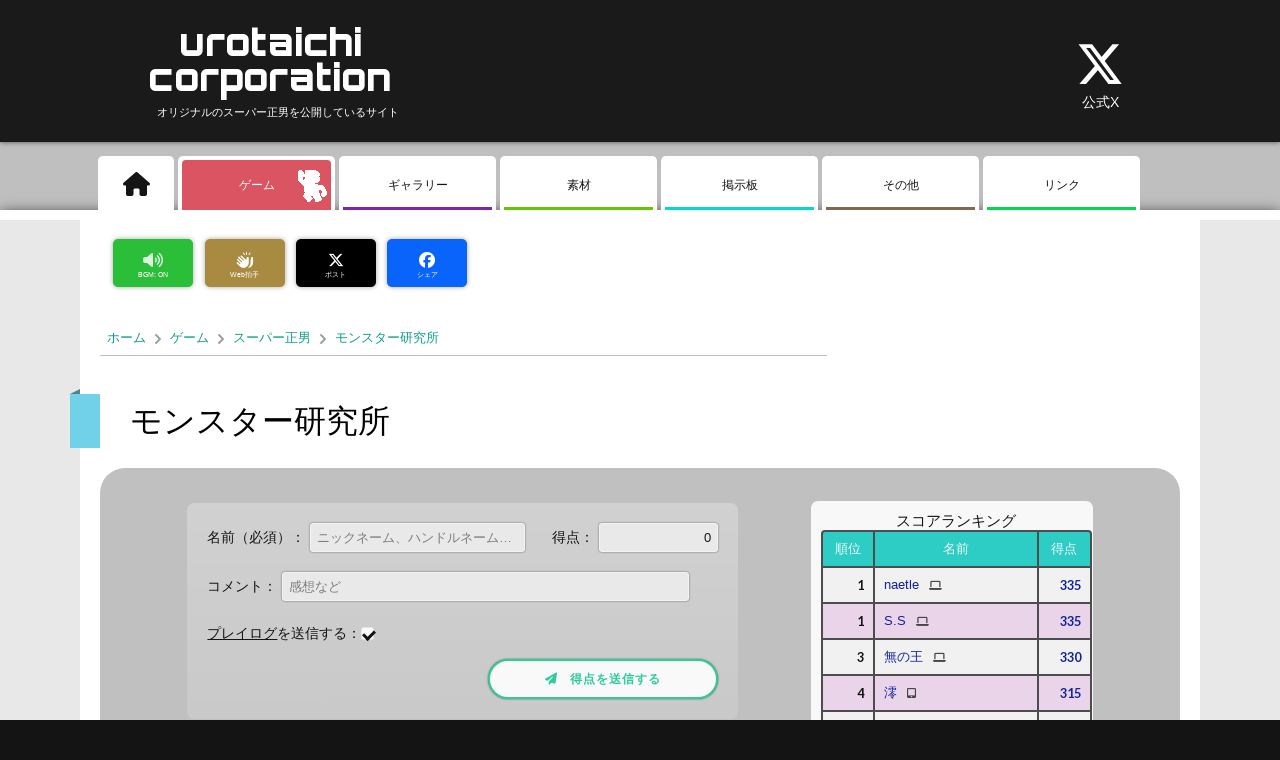

--- FILE ---
content_type: text/html
request_url: https://masao.urotaichi.com/nsm/m/01.html
body_size: 4082
content:
<!DOCTYPE html>
<html lang="ja"><head prefix="og: http://ogp.me/ns#">
<meta charset="UTF-8">
<meta name="viewport" content="width=device-width,initial-scale=1">
<title>モンスター研究所 | urotaichi corporation</title>
<meta name="description" content="正男が怪しい研究所に潜入したみたいです。">
<meta name="keywords" content="urotaichi,urotaichi corporation,シュークリームくん,影郎,正男,まさお,スーパー正男,浩二,こうじ,スーパー浩二">
<meta property="og:site_name" content="urotaichi corporation">
<meta property="og:title" content="モンスター研究所 | urotaichi corporation">
<meta property="og:url" content="https://masao.urotaichi.com/nsm/m/01.html">
<meta property="og:image" content="https://urotaichi.com/common/img/og_urotaichi_corporation.png">
<meta property="og:description" content="正男が怪しい研究所に潜入したみたいです。">
<meta property="og:type" content="website">
<meta name="twitter:card" content="summary">
<meta name="twitter:site" content="@uroco_po">
<meta name="twitter:creator" content="@urotaichi">
<link rel="stylesheet" href="//urotaichi.com/common/style.css">
<script src="https://kit.fontawesome.com/2af1a9d0de.js" crossorigin="anonymous"></script>
<script src="https://ajax.googleapis.com/ajax/libs/jquery/2.1.4/jquery.min.js"></script>
<script src="//urotaichi.com/common/header.js" async></script>
<meta name="format-detection" content="telephone=no">
<meta name="theme-color" content="#db5461">

<link rel="icon" type="image/vnd.microsoft.icon" href="//urotaichi.com/favicon.ico">
<link rel="stylesheet" href="/masao.css">
<script src="/clear_view.js"></script>
<script src="/audio.js"></script>
<link rel="stylesheet" href="https://urotaichi.com/common/jquery.mCustomScrollbar.css">
<script src="https://urotaichi.com/common/jquery.mCustomScrollbar.concat.min.js"></script>
<script src="/score_ranking.js"></script>
<script src="/CanvasMasao.js"></script>
<script src="/InputPlayer.js"></script>
<script src="/InputRecorder.js"></script>
<script>
BGM.List = [
	"m_01-1",
	"m_01-2"
];
</script>
</head>
<body>
<header id="top"><div>
<div id="logo">
<a href="https://urotaichi.com/"><div>urotaichi</div><div>corporation</div></a>
<p>オリジナルのスーパー正男を公開しているサイト</p>
</div>
<a class="twitter" href="https://x.com/uroco_po" target="_blank"><i class="fa-brands fa-x-twitter"></i><div>公式X</div></a>
</div></header>

<div>
<nav id="main_menu">
<div id="navToggle"><div><span></span> <span></span> <span></span></div></div>
<div>
<ul>
<li><a href="https://urotaichi.com/"><i class="fa-solid fa-house"></i></a></li>
<li class="current"><a href="/">ゲーム</a></li>
<li><a href="https://urotaichi.com/gallery/">ギャラリー</a></li>
<li><a href="https://urotaichi.com/material/">素材</a></li>
<li><a href="https://urotaichi.bbs.fc2.com/">掲示板</a></li>
<li><a href="https://urotaichi.com/other/">その他</a></li>
<li><a href="https://urotaichi.com/link/">リンク</a></li>
</ul>
</div></nav>
</div>

<main>
<ul id="share">
<li><a class="webclap" href="http://clap.webclap.com/clap.php?id=urotaichi" target="_blank" rel="nofollow"><i class="fa-solid fa-hands-clapping"></i><span>Web拍手</span></a></li>
<li><a class="twitter" href="https://x.com/share?&url=https://masao.urotaichi.com/nsm/m/01.html&text=%e3%83%a2%e3%83%b3%e3%82%b9%e3%82%bf%e3%83%bc%e7%a0%94%e7%a9%b6%e6%89%80%20%7c%20urotaichi%20corporation&related=uroco_po" target="_blank" rel="nofollow"><i class="fa-brands fa-x-twitter"></i><span>ポスト</span></a></li>
<li><a class="facebook" href="https://www.facebook.com/sharer/sharer.php?u=https://masao.urotaichi.com/nsm/m/01.html" target="_blank" rel="nofollow"><i class="fa-brands fa-facebook"></i><span>シェア</span></a></li>
</ul>
<div>

<nav>
<ol itemscope itemtype="https://schema.org/BreadcrumbList" id="breadcrumb">
  <li itemprop="itemListElement" itemscope itemtype="https://schema.org/ListItem">
    <a itemprop="item" href="https://urotaichi.com/"><span itemprop="name">ホーム</span></a>
    <meta itemprop="position" content="1">
  </li>

  <li itemprop="itemListElement" itemscope itemtype="https://schema.org/ListItem">
    <a itemprop="item" href="/"><span itemprop="name">ゲーム</span></a>
    <meta itemprop="position" content="2">
  </li>

  <li itemprop="itemListElement" itemscope itemtype="https://schema.org/ListItem">
    <a itemprop="item" href="/nsm/#masao_m"><span itemprop="name">スーパー正男</span></a>
    <meta itemprop="position" content="3">
  </li>

  <li itemprop="itemListElement" itemscope itemtype="https://schema.org/ListItem">
    <a itemprop="item" href="/nsm/m/01.html"><span itemprop="name">モンスター研究所</span></a>
    <meta itemprop="position" content="4">
  </li>
</ol>
</nav>

<h1>モンスター研究所</h1>

<article class="masao_bg m_default">
<div>

<div>
<div id="masao_game">
<script>
Masao_game.create({
	"map0-0": ".......................jjjjjjjjjjjjjjj.R.........R..R.......",
	"map0-1": ".......................jjjjjjjjj....hi......................",
	"map0-2": ".......................jjjjjjjjj....2g.....9.....9...9......",
	"map0-3": ".......................jjjjjjjjj....2g......................",
	"map0-4": ".......................jjjjjjjjj....2g......................",
	"map0-5": ".......................jjjjjjjjjjj.j2g......................",
	"map0-6": ".......................jjjjjjjjj...j2g......................",
	"map0-7": ".......................jjjjjjjjj.jkjx...................zzzz",
	"map0-8": ".......................jjjjjjjjj........................zzzz",
	"map0-9": ".......................jjjjjjjjjjjjjjjj.................zzzz",
	"map0-10": ".......................jjjjjjjjjjjjjjjj.................zzzz",
	"map0-11": ".......................jjjjjjjjjjjjjjjj.................zzzz",
	"map0-12": ".......................jjjjjjjjjjjjjjjj.....B...........zzz9",
	"map0-13": ".......................jjjjjjjjjjjjjjjj.....hi..........zzz.",
	"map0-14": "...........................jjjjjjjjjjjj.....w...........zzz.",
	"map0-15": "..............................jjjjjjjjj33333ef33/3333333zzz.",
	"map0-16": "...............................jjjjjjjjjjjjjjjjjjjjjjjjjzzz.",
	"map0-17": ".....................................cjjjjjjjjjjjjjjjjjjzzz.",
	"map0-18": ".....................................cjjjjjjjjjjjjjjjjjjz...",
	"map0-19": "abbbbbbbbbbbbbbbbbbbbbbbbbbbbbbbbbbbbcjjjjjjjjjjjjjjjjjjz...",
	"map0-20": "2cddd1ddddddddddddd1dddddd1ddd1ddddddc..................G..M",
	"map0-21": "2c.5.1...5........N1......1...1......c..................z444",
	"map0-22": "2c...1Y....Y...Y...1.Y....1.Y.1......c..................z444",
	"map0-23": "2c...1......O..O...1......1...1.E....c..................z444",
	"map0-24": "2cm..1..hi.hi.hi...1...hi.1...1.j.9..c..................z444",
	"map0-25": "2cA..1..u..w..v....1...GG.1...1.j.2c.c..................z44z",
	"map0-26": "27333133ef3ef3ef3331333ef313.313j32737333333333333333333z444",
	"map0-27": "jjjjjjjjjjjjjjjjjjjjjjjjjjjj9jjjjjjjjjjjjjjjjjjjjjjjjjjjz444",
	"map0-28": "6jjjj66jjjj6jjj6jjjjj6jj6jjj999999jj6jjjjjj6jjj66jjjj6jjz444",
	"map0-29": "jjjjjjjjjjjjjjjjjjjjjjjjjjjjjjjjjjjjjjjj6jjjj66jjjjjjjjjzzzz",
	"map1-0": "...........zzzzzzzzzzz......................................",
	"map1-1": "...........zzzzzzzzzzz......................................",
	"map1-2": "...........zzzzzzzzzzz......................................",
	"map1-3": "...........zzzzzzzzzzzzzzzzzzzzzzzzzzzzz....................",
	"map1-4": "...........zzzzzzzzzzzzzzzzzzzzzzzzzzzzz....................",
	"map1-5": "...........zzzzzzzzzzzzzzzzzzzzzzzzzzzzz....................",
	"map1-6": "...........zzzzzzzzzzzzzzzzzzzzzzzzzzzzzz...................",
	"map1-7": "zzzzz.zz9zzzzz............N.....zzzzzzzzz...................",
	"map1-8": "zzzzz.zz.zzzzz..................zzzzzzzzzz..................",
	"map1-9": "zzzzz9...zzzzz..................zzzzzzzzzz..................",
	"map1-10": "zz9zz.zzzzzzzz..................zzzzzzzzz...................",
	"map1-11": "zz.zz.zz9zzzzz..................zzzzzzzzz...................",
	"map1-12": "zz.zz.zz.zzzzz....UV............zzzzzzzzz...................",
	"map1-13": "zz.zz.zz.zzzzz....VU............zzzzzzzzz...................",
	"map1-14": "zz.zz.zz.zzzzz..................zzzzzzzzz...................",
	"map1-15": "zz.zz.zz.zzzzz..................zzzzzzzzz...................",
	"map1-16": "zz.zz.zz.zzzzz..................zzzzzzzzz...................",
	"map1-17": "zz.zz.zz.zzzzz.......h..........zzzzzzzzz...................",
	"map1-18": "...........zzz.......u...K......zzzzzzzzz...................",
	"map1-19": "...........zzz......3ef3+.......zzzzzzzzz...................",
	"map1-20": "..M..M..M..P........jjjjj.....M.zzzzzzzzz...................",
	"map1-21": "44444444444444444444444444444444zzzzzzzzz...................",
	"map1-22": "4444W4W4444444444444444444444444zzzzzzzzz...................",
	"map1-23": "4444z4z4444zzzzzzzz4444444444444zzzzzzzzz...................",
	"map1-24": "44444z44444zzzzzzzzz444444444444zzzzzzzzz...................",
	"map1-25": "4z444444444zzzzzzzzzz44444444444zzzzzzzzz...................",
	"map1-26": "z4z4444E4z4zzzzzzzzzzz4444444444zzzzzzzzz...................",
	"map1-27": "4444444zz44zzzzzzzzzzzz444444444zzzzzzzzz...................",
	"map1-28": "44444444444zzzzzzzzzzzzz44444444zzzzzzzzz...................",
	"map1-29": "zzzzzzzzzzzzzzzzzzzzzzzzzzzzzzzzzzzzzzzzz...................",
	"map2-0": "...............................jjjjjjj.....................j",
	"map2-1": "...............................jjjjjjj.....................j",
	"map2-2": "...............................jjjjjjj.....................j",
	"map2-3": "...............................jjjjjjj.....................j",
	"map2-4": "...............................jjjjjjj.....................j",
	"map2-5": "...............................jjjjjjj.....................j",
	"map2-6": "...............................jjjjjjj.....................j",
	"map2-7": "...............................jjjjjjj..****.............Z.j",
	"map2-8": "...............................jjjjjjj4jjjjjjjjjjjjjjjjjjjjj",
	"map2-9": "...............................jjjjjjj4j6jjj6jj6jjj6jjjjj6jj",
	"map2-10": "...............................jjjjjjj4jjj6jjjjjjjjjjjjjjjjj",
	"map2-11": ".........................jjjjjjjjjjjjz4zzzzzzzzzzzzzzzzzzzzz",
	"map2-12": ".........................jjjjjjjjjjjjz4zzzzzzzzzzzzzzzzzzzzz",
	"map2-13": ".........................jjjjjjjjjjjjz4zzzzzzzzzzzzzzzz.....",
	"map2-14": ".........................jjjjjjjjjjjjz4zzzzzzzzzzzzzzzz.....",
	"map2-15": ".........................jjjjjjjjjjjjz4zzzzzzzzzzzzzzzz.....",
	"map2-16": ".......................jjjjjjjjjjjjjjz4zzzzzzzzzzzzzzzz.....",
	"map2-17": ".......................jjjjjjjjjjjjjjz4zzzzzzzzzzzzzzzz.....",
	"map2-18": "...................jjjjjjjjjjjjjjjjjjz4zzzzzzzzzzzzzzzz.....",
	"map2-19": "...................jjjjjjjjjjjjjjjjjjz4zzzzzzzzzzzzzzzz.....",
	"map2-20": "...................jjjjjjjjjjjjjjjjjjz4zzzzzzzzzzzzzzzz.....",
	"map2-21": "...................jjjjjjjjjjjjjjjjjjz4zzzzzzzzzzzzzzzz.....",
	"map2-22": "...................jjjjj.............z4zzzzzzzzzzzzzzzz.....",
	"map2-23": "...................jjjjj.............z4zzzzzzzzzzzzzzzz.....",
	"map2-24": "...................jjjjjj............z4zzzzzzzzzzzzzzzz.....",
	"map2-25": "...................jjjjjj.hi.........z4zzzzzzzzzzzzzzzz.....",
	"map2-26": "...................jjjjjj.2g3........z4zzzzzzzzzzzzzzzz.....",
	"map2-27": "...................jjjjjjjx.jj3.......4zzzzzzzzzzzzzzzz.....",
	"map2-28": "...................jjjjjjjjjjjjj3...-.Mzzzzzzzzzzzzzzzz.....",
	"map2-29": "...................jjjjjjjjjjjjjjjjjj444zzzzzzzzzzzzzzz.....",
	"pause_switch": "2",
	"now_loading": "　　　　　スーパー正男　No.1　" + document.getElementsByTagName("h1")[0].textContent,
	"time_max": "0",
	"j_tail_hf": "2",
	"j_fire_mkf": "2",
	"airms_kf": "2",
	"ugokuyuka3_type": "7",
	"boss3_type": "2",
	"dokan_mode": "2",
	"hitokoto1_name": "コンテニュー",
	"hitokoto1-1": "0",
	"hitokoto1-2": "0",
	"hitokoto1-3": "0",
	"hitokoto2_name": "ラスボス↑",
	"hitokoto2-1": "0",
	"hitokoto2-2": "0",
	"hitokoto2-3": "0",
	"hitokoto3_name": "正男",
	"hitokoto3-1": "あ、あれは………",
	"hitokoto3-2": "―――キメラ!!!!!!!!!!",
	"hitokoto3-3": "（最強の融合体）",
	"hitokoto4_name": "小亀",
	"hitokoto4-1": "お、お母ちゃん！",
	"hitokoto4-2": "どうしたの!? !何で固まっているの?",
	"hitokoto4-3": "うぇーんうぇんうぇんうぇんうぇん………",
	"backcolor_red": "61",
	"backcolor_green": "61",
	"backcolor_blue": "61",
	"scorecolor_red": "128",
	"scorecolor_green": "255",
	"firebar_red1": "255",
	"firebar_green1": "0",
	"firebar_blue1": "0",
	"firebar_red2": "255",
	"firebar_green2": "192",
	"firebar_blue2": "0",
	"moji_score": "魂数",
	"moji_highscore": "前回の魂数",
	"moji_grenade": "ｴﾈﾙｷﾞ-砲",
	"moji_size": "12",
	"filename_title": "/img/m_title-01.png",
	"filename_ending": "/img/m_ending-01.png",
	"filename_gameover": "/img/m_gameover-01.png",
	"filename_pattern": "/img/m_pattern-01.png",
	"game_speed": "57",
},
{
    userJSCallback : (function (){
		return function (Offscreen_g, mode, view_x, view_y, Applet1){

			if(!Applet1.isPaused()){
				if(mode == 150 || mode == 300 || Applet1.isBossAttackMode()) playBGM("m_01-2");
				else if(mode == 200) playBGM();
				else playBGM("m_01-1", { isFirst: true });
			}


			common_userEnding(mode);
		}
	})()
});
JSMasao.pad.avoidAD = true;
</script>
</div>	
<script src="/sr.php"></script>

</div>

<aside>
</aside>

</div>
</article>

<dl id="BGM_CopyRight"><dt>BGM by</dt><dd><a href="https://www.tam-music.com/" target="_blank">TAM Music Factory</a></dd></dl>
<noscript><audio autoplay loop src="/bgm/m_01-1.mp3"></audio></noscript>

</div>
</main>

<footer><div>
<ul>
<li><i class="fa-regular fa-square-caret-right"></i><a href="https://urotaichi.com/about.html">当サイトについて</a></li>
<li><i class="fa-regular fa-square-caret-right"></i><a href="https://urotaichi.com/support.html">サポート</a></li>
<li><i class="fa-regular fa-square-caret-right"></i><a href="https://urotaichi.com/form.html">お問い合わせ</a></li>
</ul>
<p>urotaichi corporationは全てのページがリンクフリーです。
</p>
<small>&copy; 2007-2026 urotaichi</small>
</div></footer>
<a id="page-top" class="fa-solid fa-angle-up" href="#top"></a>
<script src="//urotaichi.com/common/footer.js" defer></script>
</body></html>

--- FILE ---
content_type: text/css
request_url: https://urotaichi.com/common/style.css
body_size: 5991
content:
@charset "utf-8";@import url("https://fonts.googleapis.com/css?family=Orbitron:900");
@import url("https://cdnjs.cloudflare.com/ajax/libs/font-awesome/4.7.0/css/font-awesome.min.css");/*正男で使うから先に書いておく*/

/*　初期設定　*/
a img, img[usemap] { border: none; }
@media (-webkit-min-device-pixel-ratio: 2), (min-resolution: 2dppx) { img[src$=".gif"], img[src$=".png"] { image-rendering: crisp-edges;image-rendering: pixelated; } }
body, div, dl, dt, dd, ul, ol, li, h1, h2, h3, h4, h5, h6, textarea, p, blockquote { margin: 0;padding: 0; }
article, aside, figure, footer, header, nav, section, main { display: block }
ul { list-style-type: none }address { font-style: normal }th { font-weight: normal;text-align: left; }
rt{ font-variant-east-asian: ruby; }
* ~ p:nth-of-type(n+2) { margin-top: 1em; }

html { touch-action: manipulation; }
body { background-color: rgb(20,20,20);-webkit-font-smoothing: antialiased;-moz-osx-font-smoothing: grayscale;font: 16px/1.7 "メイリオ",Meiryo,Verdana,Arial,"ＭＳ Ｐゴシック",sans-serif; }

::selection { background-color: rgba(91,32,119,0.81552452642);color: rgb(255,255,255);text-shadow: none; }
img::selection { background-color: rgba(212,32,2,0.452642) }

a, a img, img[usemap] { color: #0d9d8b;transition: 100ms ease-in-out;text-decoration: none; }
a:hover, footer .current a { color: #f67500; }
a img:hover { opacity: .5; }
main a:hover { text-decoration: underline; }

header { width: 100%;background-color: #1a1a1a;position: relative;color: #fff;box-shadow: 0 0 5px 0 rgba(0,0,0,.6) }
header > div, #main_menu > div:last-of-type, main > div, footer > div { margin-left: auto;margin-right: auto;box-sizing: border-box; }
header > div { max-width: 1000px;padding: 25px 0 20px;display: flex;justify-content: space-between;align-items: flex-end; }
header a { display: block;text-decoration: none;color: #fff;text-align: center;margin-bottom: 8px }
header a:hover { color: #ddd; }
header #logo a { font: 37px/35px 'Orbitron', sans-serif;width: 260px; }
header a.twitter { margin-right: 1em; }
header a.twitter i { font-size: 300%;animation: yure 4s 2s infinite; }
header a.twitter i:hover { animation-play-state: paused; }
@keyframes yure {
	0% { transform: rotate(0deg) }
	5% { transform: rotate(10deg) }
	10% { transform: rotate(0deg) }
	15% { transform: rotate(10deg) }
	20% { transform: rotate(0deg) }
}
header a.twitter div { font-size: 90%; }
header p { width: 260px;font-size: 70%;padding-left: 1.5em }

#page-top { display: none;position: fixed;z-index: 3;right: 10px;bottom: 10px;
	width: 60px;height: 60px;line-height: 60px;color: #fff;background-color: #000;
	font-size: 40px;text-align: center;text-decoration: none;border-radius: 7px;transition: none; }
#page-top:hover { opacity: .7 }

#top + div { background-color: #bfbfbf;height: 68px;box-sizing: border-box; }
#main_menu { /*background-color: #bfbfbf;*/font-size: 12px; }
#main_menu > div:last-of-type { padding: 1.2em 4em 0 1ex;max-width: 1100px; }
#main_menu > div > ul { display: flex;justify-content: space-between;align-items: stretch;/*position: relative;z-index: 2;*/ }
#main_menu > div > ul > li { flex-grow: 2;text-align: center;border: 4px #fff solid;border-bottom: none;border-radius: 5px 5px 0 0;flex-basis: 100px;margin: 0 2px }
#main_menu > div > ul > li:first-child { flex-grow: 1;flex-basis: 1.8em;font-size: 200%; }
#main_menu > div > ul > li a { display: block;position: relative;background-color: rgb(255,255,255);text-decoration: none;
height: 50px;line-height: 50px;color: rgb(20,20,20);transition: color 250ms ease;z-index: 0; }
#main_menu > div > ul > li a::before { content: "";position: absolute;z-index: -1;bottom: 0;left: 0;width: 100%;height: 3px;transition: .2s; }
#main_menu > div > ul > li:first-child a::before { background-color: transparent; }
#main_menu > div > ul > li:nth-child(2) a::before { background-color: #db5461; }
#main_menu > div > ul > li:nth-child(2) a::after { content: url(img/masao_silhouette.png);position: absolute;top: 10px;right: 3px;opacity: 0.5;transition: .1s;user-select: none;image-rendering: crisp-edges;image-rendering: pixelated; }
#main_menu > div > ul > li:nth-child(2) a:hover::after, #main_menu > div > ul > li:nth-child(2).current a::after { opacity: 1; }
#main_menu > div > ul > li:nth-child(3) a::before { background-color: #8123af }
#main_menu > div > ul > li:nth-child(4) a::before { background-color: #64c800 }
#main_menu > div > ul > li:nth-child(5) a::before { background-color: #00dbd0 }
#main_menu > div > ul > li:nth-child(6) a::before { background-color: #80694c }
#main_menu > div > ul > li:nth-child(7) a::before { background-color: #00db4d }
#main_menu > div > ul > li a:hover::before, #main_menu > div > ul > li.current a::before { height: 100%;border-radius: 4px 4px 0 0; }
#main_menu > div > ul > li a:hover, #main_menu > div > ul > li.current a { color: white; }
#main_menu > div > ul > li:first-child a:hover { color: gray; }

#main_menu.fixed { position: fixed;z-index: 2;width: 100%;/*background: transparent;*/border-top: 5px #fff solid;transition: 500ms ease-in-out;filter: drop-shadow(rgba(0,0,0,.7) 0px 0px 2px); }
#main_menu.fixed > div:last-of-type { padding: 0;max-width: 1200px;margin-top: -5px }
#main_menu.fixed > div > ul > li { border: 4px #fff solid;border-top: none;border-radius: 0 0 5px 5px; }
#main_menu.fixed > div > ul > li a { height: 26px;line-height: 26px; }
#main_menu.fixed > div > ul > li:first-child a { line-height: 33px; }
#main_menu.fixed > div > ul > li a::before { top: 0; }
#main_menu.fixed > div > ul > li a::after { content: none; }
#main_menu.fixed > div > ul > li a:hover::before, #main_menu.fixed > div > ul > li.current a::before { height: 100%;border-radius: 0 0 4px 4px; }

main { padding-bottom: 50px;border-top: 10px #fff solid;background-color: #e8e8e8;box-shadow: 0 5px 0.9375em 0 rgb(0,0,0) }
main > div { max-width: 1120px;padding: 1em 20px;background-color: #fff;color: black;border-radius: 0 0 20px 20px; }

main h1, h2, h3, h4 { border-left: solid 30px;margin: 20px 0 20px -30px;font-weight: normal;padding-left: 30px; }
main h1::before, h2::before, h3::before, h4::before { content: "";border-top: solid transparent 5px;border-right: solid 10px;margin-left: -60px;position: absolute;margin-top: -5px; }
table h3::before { content: none; }

main h1 { border-color: #71d1e9;font-size: 200%;word-break: keep-all; }
main h1::before { border-right-color: #50848d; }

h2 { border-color: #e79762;font-size: 130%; }
h2::before { border-right-color: #a76344; }

h3 { border-color: #f38dc5;font-size: 110%; }
h3::before { border-right-color: #a173a1; }

h4 { border-color: #3dc57a;font-size: 105%; }
h4::before { border-right-color: #549468; }

article.sidebar { display: flex;justify-content: space-between; }
article.sidebar article { flex-basis: 100%; }
article.sidebar aside { flex-basis: 20em;font-size: 80%;margin-left: 2em; }
article.sidebar aside ul { position: sticky;top: 100px; }
article.sidebar aside a { display: inline-block;padding: 5px 10px;border-radius: 8px }
article.sidebar aside a:hover { transform: translateX(-20px) }
article.sidebar aside .current a { background-color: #e4e4e4; }

#breadcrumb { list-style: none;font-size: 80%;max-width: 720px;border-bottom: solid 1px #bfbfbf;padding: 0 0 1ex 1ex;margin: 1em 0 3em }
#breadcrumb li { display: inline-block; }
#breadcrumb li:first-child::before { display: none; }
#breadcrumb li::before { display: inline-block;content: '';vertical-align: middle;height: 16px;width: 16px;background: url(img/breadcrumb_separator.svg) no-repeat center center; }

footer { clear: left;color: rgb(255,255,255);padding: 3em 0 5em; }
footer > div { max-width: 1100px;text-align: right; }
footer ul, footer p { text-align: left;display: flex;column-gap: 1em;flex-wrap:wrap; }
footer li:not(:last-child)::after { color: rgb(200,200,200);content: "/";margin-left: 1em }
footer li i { margin-right: 1em }
footer a { position: relative;text-decoration: none;color: rgb(255,255,255); }
footer a::before { content: "";position: absolute;z-index: -1;width: 0;height: 2px;background-color: #fff;bottom: 0;left: 0;right: 0;margin: 0 auto;transition: .3s ease; }
footer a:hover::before, footer .current a::before { width: 100%; }
footer p { font-size: 70%;margin: 1em 0 0 1em }
footer small { color: rgb(215,215,215);text-shadow: -1px -1px #000;margin-right: 1em }


#share { margin: 100px 0 -50px 1em;float: left;position: sticky;top: 100px; }
#share.BGMcontrol { margin-top: 35px;top: 35px; }
#share li a, #share li div { display: inline-block;position: relative;box-sizing: border-box;color: #fff;width: 3em;height: 3em;font-size: 1.5em;border-radius: 0.3125em;margin: 0.2em;
					overflow: hidden;box-shadow: 0 0 0.3125em 0 rgba(0, 0, 0, 0.35);transition: .2s;border: solid 5px;cursor: pointer; }
#share li i { position: absolute;top: 25%;left: 50%;transform: translateX(-50%); }
#share li span { font-size: 45%;position: absolute;top: 65%;left: 50%;transform: translateX(-50%);overflow: visible;white-space: nowrap; }

#share li a.webclap { background: #a88b40;border-color: #a88b40; }
#share li a.webclap:hover { color: #a88b40; }

#share li a.twitter { background: #000;border-color: #000; }
#share li a.twitter:hover { color: #000; }

#share li a.facebook { background: #0864fb;border-color: #0864fb; }
#share li a.facebook:hover { color: #0864fb; }

#share li div.good_button { background: #dd4b39;border-color: #dd4b39;backface-visibility: hidden;
	animation: good_button_appear1 1s ease, good_button_appear2 1.1s ease alternate; }
#share li div.good_button:hover { color: #dd4b39; }
#share li div.good_button span { padding-left: 1ex; }
@keyframes good_button_appear1 {
	from { background: #a88b40;border-color: #a88b40;color: #fff; }
	to { background: #dd4b39;border-color: #dd4b39;color: #fff; }
}
@keyframes good_button_appear2 {
	from { transform: rotateX(0); }
	to { transform: rotateX(3turn); }
}
#share li div.good_button + div { background: #dd4b39;border: none;display: inline-block;position: absolute;box-shadow: none;
	z-index: -1;left: 0;animation: good_button_appear1 1s ease, good_button_appear2 1.1s ease alternate; }
#share li a.webclap.changed { animation: good_button_appear1 1s linear alternate-reverse; }

#share.BGMcontrol li:first-child div { background: #2abe39;border-color: #2abe39;height: 2em; }
#share.BGMcontrol li:first-child div.noBGM { cursor: default;background: #1e8853;border-color: #1e8853; }
#share.BGMcontrol li:first-child div:not(.noBGM):hover { background: #fff;color: #2abe39; }
#share.BGMcontrol li:first-child div i { top: 2px;animation: newLink 1s ease-in-out infinite; }
#share.BGMcontrol li:first-child div.off i, #share.BGMcontrol li:first-child div:not(.noBGM):hover i { animation: none; }
#share.BGMcontrol li:first-child div.off i { opacity: .6; }
/* #share.BGMcontrol li:first-child div.off i::after { content: "";position: absolute;width: 1.5em;height: 2px;top: 50%;left: 50%;transform: translate(-50%,-50%) rotate(42deg);
			background-color: #fff;border: solid 1px #2abe39;border-radius: 2px; }
#share.BGMcontrol li:first-child div.noBGM i::after { border-color: #1e8853; } */
#share.BGMcontrol li:first-child div.off:not(.noBGM):hover i::after { background-color: #2abe39;border: solid 1px #fff; }
@keyframes newLink {
	0% { color: rgba(255,255,255,.5); }
	50% { color: #fff; }
	100% { color: rgba(255,255,255,.5); }
}

#share li a:hover, #share li div.good_button:hover { background: #fff; }
#share li a:active, #share li div:active { transform: scale(1.2); }


#navToggle { display: none;position: fixed;z-index: 3;top: 0;right: 0;box-sizing: border-box;background-color: #1a1a1a;padding: 13px;width: 56px;height: 51px;cursor: pointer }
#navToggle::after { content: "メニュー";position: fixed;top: 41px;right: 0;box-sizing: border-box;color: #fff;background-color: #1a1a1a;width: 56px;padding: 0 3px; }
#navToggle div { position: relative }
#navToggle span { display: block;position: absolute;width: 100%;height: 4px;background-color: #fff;border-radius: 4px;transition: .35s ease-in-out }
#navToggle span:first-child { top: 0;animation: menu-bar01 .75s forwards; }
#navToggle span:nth-child(2) { top: 11px;transition: .25s .25s;opacity: 1; }
#navToggle span:nth-child(3) { top: 22px;animation: menu-bar02 .75s forwards; }

@keyframes menu-bar01 {
	0% { transform: translateY(11px) rotate(45deg); }
	50% { transform: translateY(11px) rotate(0); }
	100% { transform: translateY(0) rotate(0); }
}
@keyframes menu-bar02 {
	0% { transform: translateY(-11px) rotate(-45deg); }
	50% { transform: translateY(-11px) rotate(0); }
	100% { transform: translateY(0) rotate(0); }
}

@media screen and (max-width: 1350px) {/*■■■■■■■■■■■■■■■■■■■■■■■■■■■■■■■■■■■■■■■■■■■■■■■■■■■■■■■■■■■■■■■■■■■■■■■■■■■■■*/

#share { position: static !important;margin: auto !important;float: none;box-sizing: border-box;max-width: 1120px;background-color: #fff;padding: 1em 0 0 30px;display: flex; }
#share li { margin-right: 5px; }
#share li a, #share li div { display: inline-block;position: relative;box-sizing: border-box;width: 5em;height: 3em !important;font-size: 1em;margin: 0.2em; }
#share li i { top: 20% !important; }

}

@media screen and (max-width: 750px) {/*■■■■■■■■■■■■■■■■■■■■■■■■■■■■■■■■■■■■■■■■■■■■■■■■■■■■■■■■■■■■■■■■■■■■■■■■■■■■■*/

img, iframe, textarea { max-width: 100%;height: auto; }

header a.twitter { display: none; }
header #logo { margin-left: auto;margin-right: auto; }
header p { text-align: center;padding-left: 0;width: 100% }

#top + div { height: 0; }
#main_menu > div:last-of-type { padding: 0;height: calc(100% - 61px);transform: translateX(100%);transition: .3s;position: fixed;z-index: 4;top: 61px;right: 0;width: 85%;overflow-y: auto; }
#main_menu > div > ul { flex-direction: column;align-content: flex-start;font-size: 150%;border: solid 1px #ddd; }
#main_menu > div > ul > li { border-radius: 0;margin: 0;flex-grow: 1;flex-basis: initial !important; }
#main_menu > div > ul > li a { transition: none;color: white;height: 60px;line-height: 60px }
#main_menu > div > ul > li:not(:first-child) a::before{ position: absolute;left: auto;right: 20px;bottom: calc(50% - 5px);width: 10px;height: 10px;
border-top: 2px solid #fff;border-right: 2px solid #fff;transform: rotate(45deg); }
#main_menu > div > ul > li a:hover::before, #main_menu > div > ul > li.current a::before { border-radius: initial; }
#main_menu > div > ul > li:first-child a { background-color: #eee;color: gray; }
#main_menu > div > ul > li:nth-child(2) a { background-color: #db5461; }
#main_menu > div > ul > li:nth-child(2) a::after { left: 0;right: calc(100% - 50px);opacity: 1;transition: none; }
#main_menu > div > ul > li:nth-child(3) a { background-color: #8123af }
#main_menu > div > ul > li:nth-child(4) a { background-color: #64c800 }
#main_menu > div > ul > li:nth-child(5) a { background-color: #00dbd0 }
#main_menu > div > ul > li:nth-child(6) a { background-color: #80694c }
#main_menu > div > ul > li:nth-child(7) a { background-color: #00db4d;border-bottom: 4px #fff solid; }

#navToggle { display: block }
#main_menu.openNav #navToggle span:first-child { animation: active-menu-bar01 .75s forwards; }
#main_menu.openNav #navToggle span:nth-child(2) { opacity: 0; }
#main_menu.openNav #navToggle span:nth-child(3) { animation: active-menu-bar03 .75s forwards; }
@keyframes active-menu-bar01 {
	0% { transform: translateY(0) rotate(0); }
	50% { transform: translateY(11px) rotate(0); }
	100% { transform: translateY(11px) rotate(45deg); }
}
@keyframes active-menu-bar03 {
	0% { transform: translateY(0) rotate(0); }
	50% { transform: translateY(-11px) rotate(0); }
	100% { transform: translateY(-11px) rotate(-45deg); }
}

#main_menu.openNav > div:last-of-type { transform: translateX(0); }

main > div { background-color: #fff;border-radius: 0 0 20px 20px;padding-left: 9px;padding-right: 9px; }

main h1, h2, h3, h4 { border-left-width: 10px;margin-left: -10px !important;padding-left: 10px; }

article.sidebar:not(.menu) aside { display: none; }

footer a::before { content: none; }

#share { padding-left: 11px; }
#share li a, #share li div { transition: none;width: 3em; }
#share li a:hover, #share li div:not(.noBGM):hover { color: white !important }

#share li a.webclap:hover { background: #a88b40; }
#share li a.twitter:hover { background: #000; }
#share li a.facebook:hover { background: #0864fb; }
#share li div.good_button:hover { background: #dd4b39; }
#share li div.good_button { animation: good_button_appear1 1s ease; }
#share li div.good_button + div { animation: none; }
#share.BGMcontrol li:first-child div:not(.noBGM):hover { background: #2abe39; }
#share.BGMcontrol li:first-child div.off:not(.noBGM):hover i::after { background-color: #fff;border: solid 1px #2abe39; }

#share li i { top: 45% !important;transform: translate(-45%,-50%); }
#share li span { top: 70%; }


}

.bxslider img { display: none }

/*　更新履歴　*/
#update { max-height: 300px;overflow: auto;max-width: 600px;border: solid 1px #bdbdbd;font-size: 90%;margin: 1em 0;padding: 5px }
#update li + li { margin-top: 5px; }
#update dt { font-size: 80%;display: flex;align-items: flex-end }
#update dt time { color: #2c2c2c }
#update dt span { color: #fff;margin-left: 1em;padding: 2px 5px;border-radius: 4px }
#update dl.news dt span { background-color: #0097d0; }
#update dl.common dt span { background-color: #1a1a1a; }
#update dl.gallery dt span { background-color: #8123af; }
#update dl.game dt span { background-color: #db5461; }
#update dl.link dt span { background-color: #00db4d; }
#update dl.other dt span { background-color: #80694c; }
#update dl.bbs dt span { background-color: #00dbd0; }
#update dd + dd { padding-top: 5px; }
#update dd { padding-bottom: 5px;padding-left: 0.5em;background: linear-gradient(to right, #bdbdbd, #bdbdbd 1px, transparent 1px, transparent 3px) repeat-x left bottom/4px 1px;transition: .1s }
#update dd:last-child { border-bottom: none; }
#update dd li { margin-left: 1em;list-style: none; }
#update a { color: inherit; }
#update a:hover { color: inherit;text-decoration: inherit; }
#update a:hover dd { color: #f67500; }

article.sidebar.old-koshin aside { flex-basis: 12em;font-size: 85%; }
article.sidebar.old-koshin aside a::after { content: "の更新"; }

article.sidebar.old-koshin > * > dl dt { font-weight: bold;font-size: 90%; }
article.sidebar.old-koshin > * > dl dd + dd { padding-top: 5px; }
article.sidebar.old-koshin > * > dl dd { border-bottom: 1px #b9b9b9 dashed;padding-bottom: 5px;padding-left: 0.5em; }
article.sidebar.old-koshin > * > dl dd:last-child { border-bottom: none; }
article.sidebar.old-koshin > * > dl dd li { position: relative;margin-left: 1em;display: block;padding-left: 16px; }
article.sidebar.old-koshin > * > dl dd li::before{position: absolute;top: 7px;left: 4px;content: "";box-sizing: border-box;width: 4px;height: 4px;border: 4px solid transparent;border-left: 4px solid #b9b9b9; }
article.sidebar.old-koshin > * > dl dd a:not([href^="http"]) { display: inline-block;margin-right: 1em; }

article.sidebar.old-koshin #update { max-height: initial;overflow: initial;max-width: initial;border: none;font-size: initial;padding: initial; }

@media screen and (max-width: 750px) {

article.sidebar.old-koshin aside { flex-basis: 37%; }
article.sidebar.old-koshin aside a::after { content: none; }

article.sidebar.old-koshin > * > dl dd li { margin-left: .5em; }

}

@media screen and (max-height: 600px) {

article.sidebar.old-koshin aside { display: none; }

}

/*　テーブル風リスト（レスポンシブデザイン）　リンクのページしか使ってない　*/

article.sidebar.link article ul { display: table;border-spacing: 10px;table-layout: fixed; }
article.sidebar.link article ul li { display: table-row; }
article.sidebar.link article ul dl dt, article.sidebar.link article ul dl dd { display: table-cell;padding: 10px;border: solid 1px #ccc;border-radius: 11px;vertical-align: middle; }
article.sidebar.link article ul dl dt { width: 250px;border-color: #aaa }
article.sidebar.link article ul dl dt img { vertical-align: bottom; }
#link_cvgame ul dl dt { border-color: #9a0a15 }

@media screen and (max-width: 750px) {

article.sidebar.link article ul { display: block; }
article.sidebar.link article ul li { display: list-item; }
article.sidebar.link article ul dl { padding-bottom: 10px }
article.sidebar.link article ul dl dt, article.sidebar.link article ul dl dd { display: block;margin-bottom: 10px }

}

--- FILE ---
content_type: text/css
request_url: https://masao.urotaichi.com/masao.css
body_size: 10711
content:
@import url("https://fonts.googleapis.com/css?family=Lato:700|Russo+One");

[id^="masao_"] { counter-reset: no; }
[id^="masao_"], [id^="chapter"] { margin-top: -50px;padding-top: 50px; }
[id="masao_sv"], [id="masao_koji"] { margin-top: 0;padding-top: 0; }
[id^="masao_"] table { position: relative;width: 700px;margin-left: 4em;border-spacing: 0;border-radius: 4px;border: #404040 solid 2px;overflow: hidden;margin-bottom: 1ex;counter-increment: no;
			box-shadow: rgba(0,0,0,.1) 3px 3px }
@media screen and (max-width: 1350px) {
	[id^="masao_"] table { margin-left: 0;width: 100%; }
}
[id^="masao_"] table td { padding: 5px 10px;text-align: center; }
[id^="masao_"] table td + td { border-left: #404040 solid 2px; }
[id^="masao_"] table tr + tr td { border-top: #404040 solid 2px; }

[id^="masao_"] table tr:first-child td:first-child { width: 3em;font: 95% 'Lato', sans-serif; }
[id^="masao_"] table tr:first-child td:first-child::before { content: "No."counter(no); }
[id^="masao_"] table.a tr:first-child td:first-child::before { content: "No."counter(no)"a" }
[id^="masao_"] table.b tr:first-child td:first-child::before { content: "No."counter(no)"b" }
[id^="masao_"] table.c tr:first-child td:first-child::before { content: "No."counter(no)"c" }
@media screen and (max-width: 750px) {
	[id^="masao_"] table tr:first-child td:first-child { width: 2.0em;padding: unset; }
	[id^="masao_"] table tr:first-child td:first-child::before { content: counter(no); }
	[id^="masao_"] table.a tr:first-child td:first-child::before { content: counter(no)"a" }
	[id^="masao_"] table.b tr:first-child td:first-child::before { content: counter(no)"b" }
	[id^="masao_"] table.c tr:first-child td:first-child::before { content: counter(no)"c" }
}
[id^="masao_"] table.ex tr:first-child td:first-child::before { content: none }
[id^="masao_"] table.ex, [id^="masao_"] table.b, [id^="masao_"] table.c { counter-increment: none }

[id^="masao_"] tr:first-child td:nth-child(2) { padding: 0;word-break: keep-all; }
[id^="masao_"] tr:first-child td:nth-child(2) a { position: relative;z-index: 0;padding: 5px;display: block;color: #fff;text-decoration: none;overflow: hidden;font-weight: bold;
			transition: 0.75s ease 0s;text-shadow: rgba(0,0,0,.4) 1px 1px }
[id^="masao_"] tr:first-child td:nth-child(2).good a::before { position: absolute;top: 50%;right: 3em;font: 400 110% "Font Awesome 5 Free";content: "\f4da";color: #ffffb9;transform: translateY(-50%); }
[id^="masao_"] tr:first-child td:nth-child(2) a::after { position: absolute;z-index: -2;content: "";width: 0;height: 0;left: 50%;top: 50%;transition: 0.75s ease 0s;opacity: .5;
							transform: translate(-50%,-50%);mix-blend-mode: luminosity; }
@media screen and (max-width: 1000px) {
	[id^="masao_"] tr:first-child td:nth-child(2).good a::before { font-size: 80%;right: 3px;top: auto;bottom: 2px;transform: none; }
	[id^="masao_"] tr:first-child td:nth-child(2) a::after { content: none; }
}
[id^="masao_"] tr:first-child td:nth-child(2) a:hover { text-shadow: none; }
[id^="masao_"] tr:first-child td:nth-child(2) a:hover::before { text-shadow: rgba(0,0,0,.4) 1px 1px; }
[id^="masao_"] tr:first-child td:nth-child(2) a:hover::after { opacity: 1; }
[id^="masao_"] tr:first-child td:nth-child(2) a:active { color: rgba(255,255,255,.78);transition: none; }

[id^="masao_"] tr:first-child td:last-child { width: 10.5em;font: 95% FontAwesome,'Lato',sans-serif;letter-spacing: 0.1em; }/* Font Awesome 5では★と☆をCSSだけで同時表示できないので4.7.0のまま使う */

[id^="masao_"] tr:first-child td:last-child::before { animation: ease-in-out blink 4s infinite alternate forwards; }
[id^="masao_"] tr:first-child td.Lv1:last-child::before { content: "\f005\f006\f006\f006\f006\f006\f006\f006\f006\f006"; }
[id^="masao_"] tr:first-child td.Lv2:last-child::before { content: "\f005\f005\f006\f006\f006\f006\f006\f006\f006\f006"; }
[id^="masao_"] tr:first-child td.Lv3:last-child::before { content: "\f005\f005\f005\f006\f006\f006\f006\f006\f006\f006"; }
[id^="masao_"] tr:first-child td.Lv4:last-child::before { content: "\f005\f005\f005\f005\f006\f006\f006\f006\f006\f006"; }
[id^="masao_"] tr:first-child td.Lv5:last-child::before { content: "\f005\f005\f005\f005\f005\f006\f006\f006\f006\f006"; }
[id^="masao_"] tr:first-child td.Lv6:last-child::before { content: "\f005\f005\f005\f005\f005\f005\f006\f006\f006\f006"; }
[id^="masao_"] tr:first-child td.Lv7:last-child::before { content: "\f005\f005\f005\f005\f005\f005\f005\f006\f006\f006"; }
[id^="masao_"] tr:first-child td.Lv8:last-child::before { content: "\f005\f005\f005\f005\f005\f005\f005\f005\f006\f006"; }
[id^="masao_"] tr:first-child td.Lv9:last-child::before { content: "\f005\f005\f005\f005\f005\f005\f005\f005\f005\f006"; }
[id^="masao_"] tr:first-child td.Lv10:last-child::before { content: "\f005\f005\f005\f005\f005\f005\f005\f005\f005\f005"; }
@media screen and (max-width: 750px) {
	[id^="masao_"] tr:first-child td:last-child { width: 3em;box-sizing: border-box;padding: 0; }
	[id^="masao_"] tr:first-child td.Lv1:last-child::before { content: "\f005\0031"; }
	[id^="masao_"] tr:first-child td.Lv2:last-child::before { content: "\f005\0032"; }
	[id^="masao_"] tr:first-child td.Lv3:last-child::before { content: "\f005\0033"; }
	[id^="masao_"] tr:first-child td.Lv4:last-child::before { content: "\f005\0034"; }
	[id^="masao_"] tr:first-child td.Lv5:last-child::before { content: "\f005\0035"; }
	[id^="masao_"] tr:first-child td.Lv6:last-child::before { content: "\f005\0036"; }
	[id^="masao_"] tr:first-child td.Lv7:last-child::before { content: "\f005\0037"; }
	[id^="masao_"] tr:first-child td.Lv8:last-child::before { content: "\f005\0038"; }
	[id^="masao_"] tr:first-child td.Lv9:last-child::before { content: "\f005\0039"; }
	[id^="masao_"] tr:first-child td.Lv10:last-child::before { content: "\f005\0031\0030"; }
}
[id^="masao_"] tr:first-child td[data-iine-count]::after { content: "\f164"attr(data-iine-count);margin-left: -2em;animation: ease-in-out blink 4s infinite alternate-reverse forwards; }
@keyframes blink {
	0%, 30% { opacity: 1; }
	50%, 100% { opacity: 0; }
}

[id^="masao_"] td:only-child { background-color: #f6f3fa;font-size: 90%;text-align: left;padding: 10px; }

[id^="masao_"] td:only-child::before { position: absolute;opacity: .15;transform: rotate(-12deg);left: 100%;bottom: 0;margin: 0 0 7px calc(-1em - 15px);content: "\f0c8";font: 200% "Font Awesome 5 Free";user-select: none;-ms-user-select: none; }

[id^="masao_"] table.cleared td:only-child::before { content: "\f14a";color: #d70f0f;mix-blend-mode: darken; }
@media screen and (max-width: 1000px) {
	[id^="masao_"] td:only-child::before { margin-left: calc(-1em - 5px) !important; }
}

[id$="_m"] tr:first-child td:nth-child(2) a::after, [id$="_shu"] tr:first-child td:nth-child(2) a::after,
[id$="_p"] tr:first-child td:nth-child(2) a::after, [id$="_j"] tr:first-child td:nth-child(2) a::after { border-radius: 50%; }
[id$="_m"] tr:first-child td:nth-child(2) a:hover::after, [id$="_shu"] tr:first-child td:nth-child(2) a:hover::after,
[id$="_p"] tr:first-child td:nth-child(2) a:hover::after, [id$="_j"] tr:first-child td:nth-child(2) a:hover::after { height: 680px;width: 680px; }

[id$="_sho"] tr:first-child td:nth-child(2) a::after, [id$="_ka"] tr:first-child td:nth-child(2) a::after,
[id$="_sk"] tr:first-child td:nth-child(2) a::after, [id$="_ki"] tr:first-child td:nth-child(2) a::after, [id$="_c"] tr:first-child td:nth-child(2) a::after,
[id$="_koji"] tr:first-child td:nth-child(2) a::after, [id$="_sv"] tr:first-child td:nth-child(2) a::after { width: 150%;transform: translate(-50%,-50%) rotate(-25deg); }
[id$="_sho"] tr:first-child td:nth-child(2) a:hover::after, [id$="_ka"] tr:first-child td:nth-child(2) a:hover::after,
[id$="_sk"] tr:first-child td:nth-child(2) a:hover::after, [id$="_ki"] tr:first-child td:nth-child(2) a:hover::after, [id$="_c"] tr:first-child td:nth-child(2) a:hover::after,
[id$="_koji"] tr:first-child td:nth-child(2) a:hover::after, [id$="_sv"] tr:first-child td:nth-child(2) a:hover::after { height: 700%; }

[id$="_m"] tr:first-child td:first-child, [id$="_m"] tr:first-child td:last-child { background-color: #ffdfdf;color: #640019; }
[id$="_m"] tr:first-child td:nth-child(2) { background-color: #ff6a6a; }
[id$="_m"] tr:first-child td:nth-child(2) a::after { background-color: #d70f0f; }

[id$="_sho"] tr:first-child td:first-child, [id$="_sho"] tr:first-child td:last-child { background-color: #ffb477;color: #441400; }
[id$="_sho"] tr:first-child td:nth-child(2) { background-color: #8c999e; }
[id$="_sho"] tr:first-child td:nth-child(2) a::after { background-color: #38515a; }

[id$="_shu"] tr:first-child td:first-child, [id$="_shu"] tr:first-child td:last-child { background-color: #fbd6a3;color: #441400; }
[id$="_shu"] tr:first-child td:nth-child(2) { background-color: #d5b608; }
[id$="_shu"] tr:first-child td:nth-child(2) a::after { background-color: #927e0f; }

[id$="_ka"] tr:first-child td:first-child, [id$="_ka"] tr:first-child td:last-child { background-color: #bec4cf;color: #0a0d0d; }
[id$="_ka"] tr:first-child td:nth-child(2) { background-color: #61697e; }
[id$="_ka"] tr:first-child td:nth-child(2) a::after { background-color: #424755; }

[id$="_p"] tr:first-child td:first-child, [id$="_p"] tr:first-child td:last-child { background-color: #ffd5f9;color: #6c0041; }
[id$="_p"] tr:first-child td:nth-child(2) { background-color: #ff5e92; }
[id$="_p"] tr:first-child td:nth-child(2) a::after { background-color: #b9003c; }

[id$="_sk"] tr:first-child td:first-child, [id$="_sk"] tr:first-child td:last-child { background-color: #e2a76c;color: #47370e; }
[id$="_sk"] tr:first-child td:nth-child(2) { background-color: #8b4f13; }
[id$="_sk"] tr:first-child td:nth-child(2) a::after { background-color: #5a2c14; }

[id$="_ki"] tr:first-child td:first-child, [id$="_ki"] tr:first-child td:last-child { background-color: #caffb8;color: #004f3b; }
[id$="_ki"] tr:first-child td:nth-child(2) { background-color: #23a7f6; }
[id$="_ki"] tr:first-child td:nth-child(2) a::after { background-color: #1146b4; }

[id$="_j"] tr:first-child td:first-child, [id$="_j"] tr:first-child td:last-child { background-color: #ebe7f2;color: #141721; }
[id$="_j"] tr:first-child td:nth-child(2) { background-color: #50b992; }
[id$="_j"] tr:first-child td:nth-child(2) a::after { background-color: #467356; }

[id$="_c"] tr:first-child td:first-child, [id$="_c"] tr:first-child td:last-child { background-color: #d2d4d1;color: #282820; }
[id$="_c"] tr:first-child td:nth-child(2) { background-color: #ec710b; }
[id$="_c"] tr:first-child td:nth-child(2) a::after { background-color: #c95e00; }


[id$="_koji"] tr:first-child td:first-child, [id$="_koji"] tr:first-child td:last-child { background-color: #aef8ac;color: #0f2a27; }
[id$="_koji"] tr:first-child td:nth-child(2) { background-color: #0bb855; }
[id$="_koji"] tr:first-child td:nth-child(2) a::after { background-color: #006029; }

[id$="_koji"] .ex tr:first-child td:first-child, [id$="_koji"] .ex tr:first-child td:last-child { background-color: #8f85ed; }
[id$="_koji"] .ex tr:first-child td:nth-child(2) { background-color: #7046ff; }
[id$="_koji"] .ex tr:first-child td:nth-child(2) a::after { background-color: #341fc4; }

[id$="_koji"] tr:first-child td:first-child.a { background-color: #88dbff;color: #112c39; }
[id$="_koji"] h2, [id$="_sv"] h2 { border-left: none;margin: 20px 0 20px 20px !important;padding-left: 0; }
[id$="_koji"] h2::before, [id$="_sv"] h2::before { border: none;width: 4px;height: 1.5em;z-index: auto;margin-top: 1.5px;margin-left: -20px;border-radius: 3px }
[id$="_koji"] h2::before { background-color: #005725; }
@media screen and (max-width: 750px) {
	[id$="_koji"] h2, [id$="_sv"] h2 { margin-left: 7px !important; }
	[id$="_koji"] h2::before, [id$="_sv"] h2::before { margin-left: -10px }
}


[id$="_sv"] tr:first-child td:first-child, [id$="_sv"] tr:first-child td:last-child { background-color: #d7d7ff;color: #000028; }
[id$="_sv"] tr:first-child td:nth-child(2) { background-color: #ff6a6a; }
[id$="_sv"] tr:first-child td:nth-child(2) a::after { background-color: #f40006; }

[id$="_sv"] .ex tr:first-child td:first-child, [id$="_sv"] .ex tr:first-child td:last-child { background-color: #f0dd56; }
[id$="_sv"] .ex tr:first-child td:nth-child(2) { background-color: #26c676; }
[id$="_sv"] .ex tr:first-child td:nth-child(2) a::after { background-color: #1f9e5f; }

[id$="_sv"] h2::before { background-color: #cd1f1f; }

[id$="_CopyRight"] { padding: 5px 10px;border-radius: 5px;margin: 1em 0;font-size: 90%;width: -moz-fit-content;width: -webkit-fit-content;width: fit-content;display: flex;flex-wrap: wrap; }
[id$="_CopyRight"] dt { margin-right: .5em; }
[id$="_CopyRight"] dd:not(:last-child)::after { content: ",";margin-right: .5em;color: #aecec4 }

#SE_CopyRight { background-color: #f5ebba; }
#BGM_CopyRight { background-color: #cfe2d4; }
#MASAO_CopyRight { background-color: #f2ced7; }

.masao_bg { padding: 20px 10px; }
.masao_bg h2, .masao_bg h3, .masao_bg h4 { margin-left: -40px; }
.masao_bg:first-of-type { border-top-left-radius: 25px;border-top-right-radius: 25px; }
.masao_bg:last-of-type { border-bottom-left-radius: 50px;border-bottom-right-radius: 50px; }
.masao_bg > div { display: flex;justify-content: space-between;flex-wrap: wrap;max-width: 978px;margin-right: auto;margin-left: auto; }
.masao_bg > div > div { text-align: center;margin-right: auto;margin-left: auto; }
.masao_bg [id^="__mcpad"] canvas { z-index: 9999; }
.masao_bg form, .masao_bg > div aside { opacity: .9;transition: ease-in-out .2s;text-align: left; }
.masao_bg form:hover, .masao_bg form:focus-within, .masao_bg > div aside:hover { opacity: 1; }
.masao_bg form { margin-top: 1em;font-size: 90%;background-image: linear-gradient(rgba(255,255,255,.3),rgba(255,255,255,0.16));padding: 20px;border-radius: 7px; }
.masao_bg form > label .masao_bg form > input:last-child { display: block; }
.masao_bg form input { padding: 6px;margin: 0 0 20px 5px;box-shadow: 0 0 2px rgba(0,0,0,0.66);caret-color: #af1288;appearance: none;border: 1px solid rgba(255,255,255,0.66);border-radius: 3px;background-color: #eee; }
.masao_bg form div label input { margin-right: 2em; }
.masao_bg form div > input { text-align: right; }
.masao_bg form input:placeholder-shown { text-overflow: ellipsis; }

.masao_bg form .playlog_submit label { position: relative; }
.masao_bg form .playlog_submit span, .masao_bg form.playing span { text-decoration: underline;transition: 100ms ease-in-out }
.masao_bg form .playlog_submit span:hover, .masao_bg form.playing span:hover { text-decoration-color: transparent;cursor: pointer; }

.masao_bg.playing canvas[id^="__mccanvas"] {
	outline: rgb(17 243 255 / .9) solid 5px;
}

.masao_bg form .playlog_submit label::after { display: inline-block;
	content: "";
	width: 11px;
	height: 11px;
	margin-right: 7px;background-color: #fff;border-radius: 2.926px;
	border: 1px solid rgba(0, 0, 0, 0.08627);
	vertical-align: -2.75px;
}
.masao_bg form .playlog_submit label::before {
    border-right: 3px solid #000;
    border-bottom: 3px solid #000;
    content: '';
    display: block;
    height: 9px;
    opacity: 0;
    position: absolute;
    top: 3px;
	right: 8px;
    transform: rotate(45deg);
    width: 5px;
}
.masao_bg form .playlog_submit input:checked ~ label::before {
    opacity: 1;
}
.masao_bg form .playlog_submit input { display: none }

.masao_bg form > div > div:last-child { width: 45%;height: 40px;margin: 1em 0 0 auto; }
.masao_bg form button[type="submit"] { box-shadow: 0 0 2px rgba(0,0,0,0.66);appearance: none;padding: 0;margin-left: auto;margin-right: auto;display: block;outline: none;height: 40px;text-align: center;box-sizing: border-box;width: 100%;border-radius: 40px;background: #fff;border: 2px solid #1ECD97;
color: #1ECD97;letter-spacing: 1px;text-shadow: none;font-weight: bold;cursor: pointer;transition: 0.25s ease;font-size: 12px; }
.masao_bg form button[type="submit"]:hover { color: white;background: #1ECD97; }
.masao_bg form button[type="submit"]:active { letter-spacing: 2px; }
.masao_bg form button[type="submit"]::before { content: "\f1d8";margin-right: 1em;font-family: "Font Awesome 5 Free"; }
.masao_bg form button[type="submit"]::after { content: "得点を送信する"; }
.masao_bg form button[type="submit"].onclic { width: 40px;border-color: #bbb;border-width: 3px;font-size: 0;border-left-color: #1ECD97;animation: rotation 2s 0.25s linear infinite; }
.masao_bg form button[type="submit"].onclic:hover { color: #1ECD97;background: #fff; }
.masao_bg form button[type="submit"].onclic::after, .masao_bg form button[type="submit"].onclic::before, .masao_bg form button[type="submit"].validate::before { content: ""; }
.masao_bg form button[type="submit"].validate { font-size: 13px;color: white;background: #1ECD97; }
.masao_bg form button[type="submit"].validate::after { content: "\f00c";font-family: "Font Awesome 5 Free"; }
.masao_bg form button[type="submit"]:disabled { border: 2px solid rgb(193, 255, 235) !important;color: rgb(193, 255, 235) !important;background: #fff !important; }

.masao_bg canvas[id^="__mccanvas"] { outline: transparent solid 1px;cursor: pointer; }
@media (-webkit-min-device-pixel-ratio: 2), (min-resolution: 2dppx) {
	.masao_bg canvas[id^="__mccanvas"] { image-rendering: pixelated; }
}

.masao_bg > div aside { flex-basis: 22em;margin: 1em auto 0;font-size: 80%;color: #000;border-radius: 7px;height: 474px;overflow-y: auto;
					background-color: #fff;box-sizing: border-box;border: #fff 10px;border-style: solid none;padding-left: 10px; }
.masao_bg > div aside table { width: 100%;border-spacing: 0;border-radius: 4px;border: #404040 solid 2px;background-color: #1dcfc6;overflow: hidden;line-height: 1.3; }
.masao_bg > div aside.fadein table { animation: fadein .5s forwards;opacity: 0; }
@keyframes fadein {
	100% { opacity: 1;}
}
.masao_bg > div aside table caption { font-size: 120%; }
.masao_bg > div aside table i { margin-left: 10px;font-size: .8em;color: #393939 }/*プレイ時のアイコン*/
.masao_bg > div aside table tr > * { padding: 9px; }
.masao_bg > div aside table th + th, .masao_bg > div aside table td + td { border-left: #404040 solid 2px; }
.masao_bg > div aside table tr + tr td { border-top: #404040 solid 2px; }
.masao_bg > div aside table tr:first-child { color: #fff; }
.masao_bg > div aside table tr:first-child * { text-align: center; }
.masao_bg > div aside table tr:nth-child(even) { background-color: #f7f7f7; }
.masao_bg > div aside table tr:nth-child(odd):not(:first-child) { background-color: #eed7ee; }
.masao_bg > div aside table tr td:first-child, .masao_bg > div aside table tr td:nth-child(3) { text-align: right;font-family: 'Lato', sans-serif; }
.masao_bg > div aside table tr td:only-child { text-align: center; }
.gc, .gc + td { color: #01139a; }	/*　普通にクリア　　*/
.gc2, .gc2 + td { color: #ae002c; }	/*　裏ゴールクリア　*/
.gc3, .gc3 + td { color: #00a431; }	/*　特殊条件達成　　*/
[class*="played_chara_"]{ display: flex;justify-content: space-between; }
[class*="played_chara_"] div { align-self: center; }
[class*="played_chara_"] div:last-child { flex-shrink: 0;margin: -6px 0 -6px 5px;width: 32px;height: 32px;background-repeat: no-repeat;image-rendering: pixelated;filter: drop-shadow(1px 1px rgba(0,0,0,.2)) saturate(50%);transition: .2s; }
[class*="played_chara_"] div:last-child:hover { filter: drop-shadow(1px 1px rgba(0,0,0,.2)) saturate(100%); }
.masao_bg > div aside table td:nth-child(4) { display: none; }
.masao_bg > div aside table td:nth-child(2):hover + td:nth-child(4) { display: block;position: absolute; }
.masao_bg > div aside table td:nth-child(2) span { text-decoration: #dc1f66 underline;-webkit-text-decoration: #dc1f66 underline;transition: 100ms ease-in-out }
.masao_bg > div aside table td:nth-child(2) span:hover { text-decoration-color: transparent;color: #dc1f66;cursor: pointer; }

.masao_sub { cursor: default;margin: -1.3em auto 0;padding: 1px 0 1px 1em;max-width: 512px;box-sizing: border-box;font-size: 12px;background-color: #000;text-align: initial; }
.masao_sub * { display: inline-block; }
.masao_sub dt { color: #ddd;background-color: #000 !important; }
.masao_sub dd { font-size: 90%;color: #ccc;background-color: #000 !important; }
.masao_sub dd:first-of-type { width: 9em }
.masao_sub dd span { color: #feffd5;font-size: 150%;text-shadow: 2px 2px rgb(70,70,0);font-weight: bold;padding-right: 1ex; }
@media screen and (max-width: 750px) {
	.masao_bg { margin-left: -9px;margin-right: -9px;border-radius: 0 !important }
	.masao_bg h2, .masao_bg h3, .masao_bg h4 { margin-left: -30px; }
	.masao_bg > div { display: block; }/*元はflex*/
	.masao_bg form { margin: 2em -5px;padding: 1em 20px; }
	.masao_bg form label { display: block; }
	.masao_bg form .playlog_submit label { display: inline; }
	.masao_bg form label:last-of-type input { box-sizing: border-box;max-width: calc(100% + 30px); }
	.masao_bg form input { font-size: 16px;margin: 5px 0 10px 5px; }
	.masao_bg form label input { margin-right: -15px;margin-left: -15px; }
	.masao_bg form > div > div:last-child { width: 85%;margin-right: auto; }
	.masao_bg canvas[id^="__mccanvas"] { max-width: calc(100% + 20px);margin-left: -10px;margin-right: -10px;image-rendering: initial; }

	.masao_bg > div { flex-direction: column; }
	.masao_bg > div aside { height: 40vh; }
}
@media screen and (max-width: 532px) {
	.masao_sub { margin-left: -10px;margin-right: -10px; }
}

.story { margin: 1em 0 0 calc(2em + 128px);padding-bottom: 3em;font-size: 90%; }
.masao_bg:last-of-type .story { padding-bottom: 0; }

.story > * { opacity: 0;transform: translateY(10px); }
.story > :first-child { transition: opacity ease-out 400ms, transform ease-out 300ms; }
.story > :nth-child(n+2) { transition: opacity ease-out 400ms 100ms, transform ease-out 600ms; }
.story > .active { opacity: 1;transform: translateY(0); }


.story > :nth-child(n+2):nth-last-child(n+2) { margin-top: 10vh; }

.story > .marker.active, .story > .chara_serifu.active { margin-top: 0 }
.story > .chara_serifu + .marker.active { margin-top: 1em; }
.story > .normal.active, .story > hr.active { margin-top: 3em; }
.story > .normal.text + .normal.text.active { margin-top: -1.4em; }
.story > [class].past.active { margin-top: 12em; }

.story .marker { padding: 0.3em;border-left-width: 5px;border-left-style: solid;margin: 0 0 1em 50px; }
.story .chara_serifu + .marker { margin-top: 1em }
.story .normal, .story hr { margin: 3em 0; }
.story .normal{ margin-left: 103px; }
.story .normal.text { font-size: 1.1em;transform: skewX(-10deg); }/*斜体*/
.story .normal.text + .normal.text { margin-top: -1.4em; }
.story [class].past { margin-top: 12em; }
.story hr { border: 0;border-left: 2px dotted;margin-left: 30%;height: 12em;color: inherit }

.story .chara_serifu { margin-bottom: 1em;display: flex;align-items: flex-start;width: 600px;box-sizing: border-box; }
.story .chara_serifu .icon { width: 120px;text-align: right;flex-shrink: 0; }
.story .chara_serifu .icon img { filter: drop-shadow(rgba(0, 0, 0, 0.2) 2px 2px);user-select: none; }
.story .chara_serifu .icon img + img { margin-left: -5px; }

.story .name { font: 10px sans-serif;margin-bottom: 1px;padding: 1px;border-radius: 0 5px 2px 0;filter: drop-shadow(rgba(0, 0, 0, 0.2) 2px 2px);font-variant-east-asian: ruby; }

.story .icon .name.long { width: 135px; }/*初登場時のキノヒオ専用*/


.story > .active [class^=anime] { animation-timing-function: linear;animation-duration: 500ms;animation-delay: 600ms; }
.story > .active .anime_jump/* class="anime_jump" class="anime_jump infinite"*/{ animation-name: jump; }
.story > .active .anime_sjump/* class="anime_sjump"*/{ animation-name: sjump; }
.story > .active .anime_big/* class="anime_big"*/{ animation-name: big; }
.story > .active .anime_awateru/* class="anime_awateru"*/{ animation-name: awateru;transform-origin: center bottom;animation-iteration-count: 3; }
.story > .active .anime_shake/* class="anime_shake" class="anime_shake once"*/{ animation-name: shake; }
.story > .active .anime_yarareru/* class="anime_yarareru"*/{ animation-name: yarareru;animation-duration: 500ms; }
.story > .active .disappear/* class="disappear"*/{ opacity: 0;transition: 1s linear 500ms;animation: rotation .8s linear 600ms; }

.story > .active .anime_move/* class="anime_move"*/{ animation: ease-in-out move 300ms; }

.story > .active [class^=anime].once {/*1回しかアニメーションをしない*/
animation-iteration-count: 1; }

.story > .active .anime_jump.infinite, .story > .active .anime_shake, .story > .active .disappear {/*無限にアニメーションを続けるやつ*/
animation-iteration-count: infinite; }

.story > .active .anime_awateru {/*ease-in-outのやつ*/
animation-timing-function: ease-in-out; }

.story > .active .anime_awateru, .story > .active .anime_shake {/*0.2秒のやつ*/
animation-duration: 200ms; }

.story > .active .turn/* class="turn"*/{ transform: rotateY(180deg);transition: 150ms linear 500ms; }


.story .chara_serifu .serifu { position: relative;z-index: 0;color: rgb(0,0,0);background-color: #fff;border-radius: 5px/10px;transform-origin: top left;
				text-shadow: 1px 1px 1px rgba(0,0,0,0.28);box-shadow: 2px 2px 3px rgba(0,0,0,.5);width: 100%;transition: 200ms 100ms;transform: translateX(-50px) scale(0.1);
				margin: 3px 0 0 32px;min-height: 29px;padding: 1ex 1.5ex; }
.story > .active .serifu { transform: translateX(0) scale(1); }
.story .normal .chara_serifu .serifu { width: 40em }
.story .chara_serifu .mind { color: #003646;transition: 500ms 100ms;transform-origin: bottom left; }
.story .chara_serifu .serifu .mind span { font-size: 90% }
.story .chara_serifu .serifu::before { content: "";z-index: -1;position: absolute;width: 0;height: 0;top: 11px;right: 100%;border-top: 10px solid transparent;border-bottom: 4px solid transparent; 
					border-right: 15px solid #fff; }
.story .chara_serifu .serifu.mind::before { width: 10px;height: 10px;top: 15px;left: -13px;border: none;background-color: #fff;border-radius: 50%;filter: drop-shadow(2px 2px 3px rgba(0,0,0,.5)) }
.story .chara_serifu .serifu.mind::after { content: "";z-index: -1;position: absolute;width: 6px;height: 6px;top: 25px;left: -22px;border: none;
						background-color: #fff;border-radius: 50%;filter: drop-shadow(2px 2px 3px rgba(0,0,0,.5)) }
.story .chara_serifu .serifu.not { filter: blur(5px);transition: 500ms 100ms;transform-origin: top center;transform: scale(0.95); }
.story > .active .serifu.not { filter: blur(0);transform: scale(1); }
.story .chara_serifu .serifu.not::before, .story .chara_serifu .serifu.not::after { content: none }
.story div em { font-style: normal;font-weight: bold;font-size: larger; }
.story div em.w { letter-spacing: 0.5em }
.story div em strong { font-weight: bold }
.story div strong { color: #a60000 !important;font-weight: normal; }
.m5-1 .story .normal strong, .m5-2 .story .normal strong, .m6 .story .normal strong { color: #ff4040 !important }

@media screen and (max-width: 750px) {
	.story { margin-left: 0; }
	.story .marker { padding: 10px; }
	.story .marker, .story .normal, .story .chara_serifu .icon { margin-left: 10px; }
	.story .chara_serifu { flex-direction: column;max-width: 100%; }
	.story .chara_serifu .serifu { margin: 0;max-width: 100%;box-sizing: border-box;padding: 10px;transform-origin: top center !important;transform: translateY(-50px) scale(0.1); }
	.story > .active .serifu { transform: translateY(0) scale(1); }

	.story .chara_serifu .serifu::before { top: -19px;right: auto;left: 146px;border-top: none;border-bottom: 30px solid #fff;border-right: 25px solid transparent;transform: rotate(-20deg); }
	.story .chara_serifu .icon.name + .serifu::before { transform: rotate(-38deg); }
	.story .chara_serifu .serifu.mind::before { width: 16px;height: 16px;top: -23px;left: 150px; }
	.story .chara_serifu .serifu.mind::after { width: 10px;height: 10px;top: -27px;left: 135px; }
}

.container {
	position: fixed;
	padding: 30px;
	z-index: 3;
	bottom: 10px;
	left: 10px;
}
.circle {
	box-sizing: border-box;
	width: 30px;
	height: 30px;
	border-radius: 100%;
	border: 5px solid rgba(255, 255, 255, 0.2);
	border-top-color: #fff;
	animation: spin 1s infinite linear;
}

@keyframes spin {
	100% {
		transform: rotate(360deg);
	}
}

.koji_default { background-color: rgb(0,127,44);color: #fff; }.koji_default .story .marker { border-left-color: #006022; }
.koji_default .story .name { color: #caefbf;background: linear-gradient(110deg, rgba(0,127,44,0) 5%, #113a1f 5.6%); }

.m1 { background-color: rgb(0,191,255);color: #e8f9ff; } .m1 .story .marker { border-left-color: #00769d }
.m1 .story .name { color: #aceaff;background: linear-gradient(110deg, rgba(0,191,255,0) 5%, #00769d 5.6%); }

.m2 { background-color: #1a1a1a;color: #c0c0c0; } .m2 .story .marker { border-left-color: #333 }
.m2 .story .name { color: #a3a3a3;background: linear-gradient(110deg, transparent 3%, #0b0b0b 5.6%); }

.m3 { background-color: rgb(225,247,255);color: #0f184b } .m3 .story .marker { border-left-color: #ace8ff }
.m3 .story .name { color: #e7f3f8;background: linear-gradient(110deg, rgba(225,247,255,0) 5%, #6ebedd 5.6%); }

.m4 { background: radial-gradient(#fed328 20%,transparent 0), radial-gradient(#f6d346 20%,transparent 0) 10px 5px, rgb(255,221,85);background-size: 20px 20px;color: #0b0900; }
.m4 .story .marker { border-left-color: rgba(162,130,0,.8) }
.m4 .story .name { color: #ece7d1;background: linear-gradient(110deg, rgba(162,130,0,0) 5%, rgba(162,130,0,.8) 5.6%); }

.m5-1 { background-image: linear-gradient(45deg, rgba(0,0,0,.26) 25%, transparent 25%, transparent 75%, rgba(0,0,0,.26) 75%, rgba(0,0,0,.26)),
			linear-gradient(-45deg, rgba(0,0,0,.26) 25%, transparent 25%, transparent 75%, rgba(0,0,0,.26) 75%, rgba(0,0,0,.26)),
			linear-gradient(-20deg, #0f155b 0%, #110c31 26%, #0f155b 41%, #110c31 55%, #0f155b 73%, #110c31 85%);
	background-size: 25px 25px, 25px 25px, auto;color: #f9f8f4; }
.m5-1 .story .marker { border-left-color: rgba(26,51,59,.8) }
.m5-1 .story .name { color: #e5d1e0;background: linear-gradient(110deg, rgba(49,0,81,0) 5%, rgba(49,0,81,.8) 5.6%); }

.m5-2 { background-color: rgb(55,50,78);color: #edebf5; }.m5-2 .story .marker { border-left-color: #4e4560 }
.m5-2 .story .name { color: #ccdbd3;background: linear-gradient(110deg, rgba(55,50,78,0) 5%, #2a1438 5.6%); }

.m5-3 { background-color: rgb(67,187,54);color: #fff; }.m5-3 .story .marker { border-left-color: #389c2d }
.m5-3 .story .name { color: #bbf5b4;background: linear-gradient(110deg, rgba(67,187,54,0) 5%, #327e2a 5.6%); }

.m5-4 { background-color: rgb(187,225,216);color: #0a1815; }.m5-4 .story .marker { border-left-color: #7cb4d6 }
.m5-4 .story .name { color: #d9e7f0;background: linear-gradient(110deg, transparent 3%, #00769d 5.6%); }

.m6 { background: linear-gradient(10deg, rgba(0,0,0,.4) 0%, rgba(0,0,0,0) 26%, rgba(0,0,0,.5) 41%, rgba(0,0,0,0) 55%, rgba(0,0,0,.6) 73%, rgba(0,0,0,0) 85%),
    linear-gradient(to right, rgba(28,26,31,0) 44%, rgb(40,37,44) 44%, rgb(40,37,44) 47%, rgba(28,26,31,0) 47%, rgba(28,26,31,0) 50%, rgb(40,37,44) 50%, rgb(40,37,44) 53%, rgba(28,26,31,0) 53%, rgba(28,26,31,0)),
    linear-gradient(to bottom, rgb(28,26,31) 44%, rgb(40,37,44) 44%, rgb(40,37,44) 47%, rgb(28,26,31) 47%, rgb(28,26,31) 50%, rgb(40,37,44) 50%, rgb(40,37,44) 53%, rgb(28,26,31) 53%, rgb(28,26,31));
    background-size: auto, 50px 50px, 50px 50px;color: #dcc2eb; }
.m6 .story .marker { border-left-color: rgba(80,128,105,.8) }
.m6 .story .name { color: #fff;background: linear-gradient(110deg, rgba(44,127,20,0) 5%, rgba(44,127,20,.8) 5.6%); }

.m7 { background-color: rgb(53,70,34);color: rgb(215,214,172) }.m7 .story .marker { border-left-color: rgb(68,141,106) }
.m7 .story .name { color: rgb(208,193,204);background: linear-gradient(110deg, rgba(117,111,80,0) 5%, rgb(117,111,80) 5.6%); }

.m8 { background: linear-gradient(to right, rgba(160,177,141,0) 48%, rgb(160,177,141) 48%, rgb(160,177,141) 50%, rgba(160,177,141,0) 50%, rgba(160,177,141,0) 100%),
		linear-gradient(to bottom, #b2c0a3 48%, rgb(160,177,141) 48%, rgb(160,177,141) 50%, #b2c0a3 50%, #b2c0a3 100%);
		background-size: 30px 30px;color: #070a09 }
.m8 .story .marker { border-left-color: #5400c6 }
.m8 .story .name { color: #ecf0f2;background: linear-gradient(110deg, rgba(141,101,56,0) 5%, rgb(141,101,56) 5.6%); }

.m_default { background-color: #c0c0c0; }.m_default canvas[id^="__mccanvas"], .m_default-1gamen canvas[id^="__mccanvas"] { outline-color: #696969; }
.m_default-smash { background-color: #000;color: #fff; }.m_default-smash canvas[id^="__mccanvas"] { outline-color: #fff; }
.sho_default { background-color: #f00;color: #fff; }
.shu_default { background-color: #e7e72f; }.shu_default canvas[id^="__mccanvas"] { outline-color: #937d00; }
.ka_default { background-color: #525260;color: #fff; }
.p_default { background-color: #ff69b4;color: #fff; }
.sk_default { background-color: #40c01f;color: #fff; }

.masao_bg dl dt, .masao_bg dl dd { background-color: #dfdfdf;padding: 3px 1ex;margin-bottom: 3px;border-radius: 5px; }
.masao_bg dl dd { margin-left: 1.3em;background-color: #f1f1f1; }
@media screen and (max-width: 750px) {
	.masao_bg dl dd { margin-left: .3em; }
}

[data-se-src], [data-bgm-src] { cursor: pointer; }
.masao_bg [data-bgm-src] { border-radius: 5px; }
.masao_bg [data-se-src]:hover, .masao_bg [data-bgm-src]:hover { background-color: rgba(12,223,255,0.642); }
.masao_bg [data-se-src]::after, .masao_bg [data-bgm-src]::after { font: 900 18px "Font Awesome 5 Free";margin-left: 35px;padding-right: 10px; }
.masao_bg [data-se-src]::after { content: "\f028";animation: sound-effect .5s .6s alternate infinite;width: 1em;display: inline-block; }

@keyframes sound-effect {
	0% { content: "\f026"; }
	25% { content: "\f027"; }
	50% { content: "\f028"; }
	100% { content: "\f028"; }
}

.masao_bg [data-bgm-src]::after { content: "\f28d"; }/*停止ボタン*/
.masao_bg [data-bgm-src*="_"]::after { content: "\f144"; }/*再生ボタン*/
@media screen and (max-width: 750px) {
.masao_bg [data-bgm-src] { display: inline-block;padding: 10px; }
}

/*　スーパー正男 -Story Version-　キャラクター紹介　*/

.smsv_character { width: -moz-fit-content;width: -webkit-fit-content;width: fit-content;margin: 0 auto 2em;padding: 10px 20px;background-color: #ddf;
			border-radius: 8px/18px;box-shadow: -1px -1px 3px rgba(0,0,0,.68) inset; }
@media screen and (max-width: 1350px) {
	.smsv_character { width: 100%;box-sizing: border-box; }
}
.smsv_character h3 { padding-left: 12px;margin: 5px 0 1ex;color: #000067;border-left: .25em solid #216b78 }
.smsv_character h3::before { content: none; }
.smsv_character .character { display: flex;align-items: flex-start;justify-content: center;margin-bottom: 1em;background-color: rgba(0,0,0,.1);padding: 10px 0;border-radius: 18px; }
.smsv_character .c_side { width: 96px;min-height: 96px;display: flex;justify-content: center;align-items: center;flex-direction: column;
			border-width: 8px;border-style: ridge groove groove ridge;border-radius: 5px;box-shadow: 7px 10px rgba(0,0,10,.2);margin: 0 1em;
			background-image: linear-gradient(170deg, rgba(255,255,255,0.80) 0%,
								  rgba(255,255,255,0.37) 13%,
								  rgba(255,255,255,0.37) 21%,
								  rgba(255,255,255,1) 63%,
								  rgba(255,255,255,0.70) 67%,
								  rgba(255,255,255,0.15) 69%,
								  rgba(255,255,255,0.47) 82%,
								  rgba(255,255,255,0.91) 100%);
}
.smsv_character .c_side img { filter: drop-shadow(rgba(0, 0, 0, 0.2) 2px 2px) }
.smsv_character .c_side img:first-child { margin-top: 14px }
.smsv_character .c_side img + img { margin-top: 12px }
.smsv_character .c_side img:last-child { margin-bottom: 14px }

.smsv_character .c_side.comrade { border-color: #bf0000;background-color: #da2929 }
.smsv_character .c_side.resistance { border-color: #00bf21;background-color: #29da5e }
.smsv_character .c_side.kubba { border-color: #b9b522;background-color: #233e19 }
.smsv_character .c_side.creature { border-color: #232932;background-color: #08090b }
.smsv_character .c_side.royalfamily { border-color: #c50f2f;background-color: #d253f2 }
.smsv_character .name { font-weight: bold;font-size: 178%;color: #0f0f3c;padding-left: 0.5em; }
.smsv_character .e_side { box-sizing: border-box;width: 36em;color: #000;padding: .5em 1.2em 1em;margin: 0 1em;border-radius: 8px/18px;box-shadow: 3px 3px rgba(0,0,0,.2);min-height: calc(96px + 8px + 8px + 10px);
background: radial-gradient(circle 50px at 61% 28%, rgba(101,186,101,.1) 50%, transparent 55%),
		radial-gradient(circle 100px at 68% 98%, rgba(186,101,101,.1) 50%, transparent 53%),
		radial-gradient(circle 200px at 90% 70%, rgba(101,101,186,.1) 50%, transparent 52%) rgba(255,255,255,.9); }
@media screen and (max-width: 750px) {
	.smsv_character, .smsv_character .character, .smsv_character .e_side { width: 100%;padding: 0;box-sizing: border-box;display: block;box-shadow: none;margin: auto; }
	.smsv_character { padding: 10px 0; }
	.smsv_character .c_side { padding: 0;box-shadow: none;flex-direction: row;width: -moz-fit-content;width: -webkit-fit-content;width: fit-content;min-width: 96px;margin: auto;min-height: 0; }
	.smsv_character .c_side img:first-child { margin-left: 14px }
	.smsv_character .c_side img + img { margin-left: 12px }
	.smsv_character .c_side img:last-child { margin-right: 14px }
	.smsv_character .e_side { padding: 0 5px;border-radius: 0; }
	.smsv_character h3 { margin-left: 0 !important; }
}

/*　スーパー浩二　キャラクター紹介　*/

.koji_character table { width: 90%;margin: auto auto 3.5em;border-collapse: separate;border-spacing: 1px; }
.koji_character th img { vertical-align: bottom;filter: drop-shadow(rgba(0, 0, 0, 0.2) 2px 2px) }
.koji_character table, .koji_character td, .koji_character th { border: none; }
.koji_character td, .koji_character th { padding: 6px; }
.koji_character table + table, .koji_character th img + img { margin-top: 1em; }
.koji_character caption { text-align: left;background-color: #20865d;color: #f7f7ff;font-size: x-large;padding: 6px; }
.koji_character th { background-color: #19df5e;width: 20%;text-align: center;vertical-align: middle;min-height: 32px; }
.koji_character td { color: #001a09;background-color: #bdffd4;width: 80%;vertical-align: top; }
.koji_character .name { display: block;font-style: normal;font-weight: bold;margin-bottom: 0.3em;border-left: 6px #12a646 solid;padding: 0.1em 0.4em; }
.koji_character td b { font-weight: normal; }
.koji_character td b::before, .koji_character td b::after { content: "\""; }
.koji_character td a { color: #733900 }
.koji_character td a:hover { color: #002866 }
@media screen and (max-width: 750px) {
	.koji_character table, .koji_character table caption, .koji_character table tbody, .koji_character table tr, .koji_character table th, .koji_character table td
		{ width: 100%;display: block;box-sizing: border-box; }
	.koji_character table caption { border-radius: 5px 5px 0 0; }
	.koji_character table tbody tr:last-child td { border-radius: 0 0 5px 5px; }
}
.sweet-alert h2 { border: none; }
.sweet-alert h2::before { content: none; }

@keyframes jump {
	30% { transform: translateY(-15px)  }
} 
@keyframes sjump {
	30% { transform: translateY(-102px)  }
}
@keyframes big {
	50% { transform: scale(1.5)  }
}
@keyframes awateru {
	0% { transform: rotate(15deg) }
	50% { transform: rotate(-15deg) }
	100% { transform: rotate(15deg) }
}
@keyframes shake {
	0% { transform: translateX(2px) }
	50% { transform: translateX(-2px) }
	100% { transform: translateX(2px) }
}
@keyframes yarareru {
	0% { transform: rotateY(180deg) }
	9% { transform: rotateY(180deg) }
	10% { transform: translateX(-40px) translateY(-20px) skewX(18deg) scaleX(1.3) }
	50% { transform:  translateX(-30px) translateY(0) }
	55% { transform:  translateX(-20px) translateY(-20px) skewX(8deg) }
	90% { transform:  translateX(-10px) translateY(0) skewX(-20deg) }
}
@keyframes rotation {
	0% { transform: rotate(0) }
	100% { transform: rotate(1turn) }
}
@keyframes move {
	0% { transform:  translateX(3px) }
	12.5% { transform:  translateX(-3px) }
	25% { transform:  translateY(3px) }
	37.5% { transform:  translateY(-3px) }
	50% { transform:  translateX(3px) translateY(3px) }
	62.5% { transform:  translateX(-3px) translateY(-3px) }
	75% { transform:  translateX(3px) translateY(-3px) }
	87.5% { transform:  translateX(-3px) translateY(3px) }
	100% { transform:  translateX(0) translateY(0) }
}

--- FILE ---
content_type: application/javascript
request_url: https://urotaichi.com/common/header.js
body_size: 415
content:
$(function() {
$(document).ready(function(){
	if ($(window).width() > 750) {
        var nav = $('#main_menu'), showFlag = false;
        var navTop = nav.offset().top+68;
        var navHeight = nav.height();
        nav.css('top', -navHeight+'px');
        $(window).scroll(function () {
            var winTop = $(this).scrollTop();

            if (winTop >= navTop) {
                if (showFlag == false) {
                    showFlag = true;
                    nav.addClass('fixed').stop().animate({'top' : '0px'}, 100);
                }
            } else if (winTop <= navTop) {
                if (showFlag) {
                    showFlag = false;
                    nav.stop().animate({'top' : -navHeight+'px'}, 100, function(){
                        nav.removeClass('fixed');
                    });
                }
            }
        });
	}else{
        $('#navToggle').click(function(){//headerに .openNav を付加・削除
            $('#main_menu').toggleClass('openNav');
        });
        $(document).click(function() { $('#main_menu').removeClass('openNav'); });
        $('#navToggle, #main_menu ul').click(function() { event.stopPropagation(); });
	}
});
});

--- FILE ---
content_type: application/javascript
request_url: https://masao.urotaichi.com/InputPlayer.js
body_size: 2511
content:
/*
 * Input Player: キー入力を再製
 *
 * 使い方:
 *   CanvasMasao.Gameに以下のオプションを渡す
 *   {
 *     extensions: [CanvasMasao.InputPlayer],
 *     InputPlayer: {
 *       inputdata: ArrayBuffer
 *     }
 *   }
 *
 *   ただし、inputdataはMasao Playlog Formatに従う入力データ。
 */

/*
 *
 * [A]--------[B]--------[C]------[D]
 *
 * [B] で ml_mode = 100になる
 * [C] で 1回目のmL100が実行される
 *
 * ... [A]のおわりのmasaoEventでframe = 0
 */

CanvasMasao.InputPlayer = (function() {
	var InputPlayer = function(mc, inputdata) {
		this.mc = mc;
		this.inputdata = inputdata;

		//キー番号とキーコードの表
		this.keyTable = {
			//LEFT
			"1": 37,
			//UP
			"2": 38,
			//RIGHT
			"3": 39,
			//DOWN
			"4": 40,
			//TR1
			"5": 32, //暫定
			//X
			"6": 88
		};
	};
	InputPlayer.prototype.init = function() {
		//マウスを押したか
		this.mouse_f = false;
		//ステージの初期化フラグ
		this.stage_f = false;
		//Fフラグ
		this.f_f = false;
		//再生終了フラグ
		this.end_f = false;
		this.initReader();

		//GameKeyを乗っ取る
		var gk = this.mc.gk;
		(this._keyPressed = gk.keyPressed), (this._keyReleased = gk.keyReleased);
		gk.keyPressed = function(paramKeyEvent) {};
		gk.keyReleased = function(paramKeyEvent) {};
	};
	InputPlayer.prototype.initReader = function() {
		//データの読み取りを初期化
		var buf = new Uint8Array(this.inputdata /*,0,12*/);
		//console.log(buf);
		if (buf[0] !== 0x4d || buf[1] !== 0x0e || buf[2] !== 0x50 || buf[3] !== 0x0a) {
			//マジックナンバーが合わない
			console.error("入力データの読み込みに失敗しました。不明なファイル形式です。");
			this.playing = false;
			return;
		}
		if (buf[4] !== 0 || buf[5] !== 0 || buf[6] !== 0 || buf[7] !== 2) {
			//ハージョンが合わない（v2のみ対応）
			console.error("入力データのバージョンに対応していません。");
			this.playing = false;
			return;
		}
		this.head_idx = 12; //読み込み開始位置
	};
	InputPlayer.prototype.initStage = function() {
		//HEADERブロックを読んで備える(this.head_idxがHEADERブロックを指している)
		if (this.inputdata.byteLength <= this.head_idx) {
			//もうないのでは
			this.playing = false;
			this.end_f = true;
			return;
		}
		if (this.stage_f === true) {
			return;
		}
		//再生中フラグ
		this.playing = true;
		//ステージを初期化直後である感じのフラグ
		this.stage_f = true;
		var v = new DataView(this.inputdata),
			head_idx = this.head_idx;
		//seedを読む
		var ran_seed = v.getUint32(head_idx, false);
		this.mc.mp.ran_seed = ran_seed;
		//statusも読む
		var status = v.getUint8(head_idx + 5);
		//Z flagを調べる
		this.keyTable[5] = status & 2 ? 90 : 32;
		//F flagを調べる
		this.f_f = !!(status & 4);

		var body_size = v.getUint32(head_idx + 12);
		//console.log(head_idx, body_size);

		//bodyを示すTypedArray
		var body_buf = (this.body_buf = new Uint8Array(this.inputdata, head_idx + 16, body_size));
		//次のHEADERへ進める
		this.head_idx = head_idx + 16 + body_size;
		this.base_frame = 0; //最終フレーム
		this.frame = 0; //現在フレーム
		var body_idx = 0;
		this.body_idx = body_idx;
	};
	InputPlayer.prototype.masaoEvent = function(g, image) {
		var mc = this.mc,
			ml_mode = mc.mp.ml_mode;
		if (this.mouse_f === true) {
			//マウスを押していたので開放
			mc.gm.mouseReleased({
				target: mc.__canvas,
				clientX: 0,
				clientY: 0
			});
			this.mouse_f = false;
		}
		if (ml_mode === 60 || ml_mode === 90) {
			//ステージ初期化
			this.initStage();
			if (ml_mode === 60 && this.end_f === false) {
				//ゲーム開始準備完了。ゲームを開始する
				mc.gm.mousePressed({
					//MouseEventをエミュレート
					target: mc.__canvas,
					clientX: 0,
					clientY: 0,
					preventDefault: function() {}
				});
				this.mouse_f = true;
			}
			if (this.f_f === true) {
				//F flagがあるならframe 0はここで入力
				this.playFrame();
			}
		} else if (this.playing && (ml_mode === 100 || ml_mode === 110)) {
			//ゲーム中なので再生する
			this.stage_f = false;
			if (this.f_f === true) {
				this.frame++;
				this.playFrame();
			} else {
				//for backward compatibility
				this.playFrame();
				this.frame++;
			}
		}
	};
	//今のフレームのキー入力を入力
	InputPlayer.prototype.playFrame = function() {
		var gk = this.mc.gk;
		var d = this.frame - this.base_frame,
			body_buf = this.body_buf,
			len = body_buf.length,
			body_idx = this.body_idx,
			c1,
			k,
			keyCode;
		while (body_idx < len) {
			c1 = body_buf[body_idx];
			if ((c1 & 0x78) >> 3 !== d) {
				//もうない
				break;
			}
			d = 0;
			body_idx++;
			if ((k = c1 & 7)) {
				//キーを取得した
				if (k === 7) {
					//次のoctetを調べてkeyCodeとする
					keyCode = body_buf[body_idx++];
				} else {
					//テーブルから調べる
					keyCode = this.keyTable[k];
				}
				if (c1 & 0x80) {
					//押した
					this._keyPressed.call(gk, {
						keyCode: keyCode,
						preventDefault: function() {}
					});
				} else {
					this._keyReleased.call(gk, {
						keyCode: keyCode,
						preventDefault: function() {}
					});
				}
			}
			this.base_frame = this.frame;
		}
		//書き戻す
		this.body_idx = body_idx;
		if (body_idx >= len) {
			//突破した（もうデータがない）
			this.playing = false;
		}
	};
	InputPlayer.inject = function(mc, options) {
		var _ui = mc.userInit,
			_us = mc.userSub;
		var o = options.InputPlayer || {};
		var inputdata = null;
		if (o.inputdata instanceof ArrayBuffer) {
			inputdata = o.inputdata;
		}
		mc.userInit = function() {
			_ui.apply(mc);
			this.inputPlayer = new CanvasMasao.InputPlayer(this, inputdata);
			this.inputPlayer.init();
		};
		mc.userSub = function(g, image) {
			_us.call(mc, g, image);
			this.inputPlayer.masaoEvent(g, image);
		};
	};
	return InputPlayer;
})();


--- FILE ---
content_type: application/javascript
request_url: https://masao.urotaichi.com/score_ranking.js
body_size: 4145
content:
$(() => {
  $(window).load(() => {
    $(".masao_bg > div aside").mCustomScrollbar({
      scrollInertia: 350,                    //スクロール加速度 OSデフォルトと異なると使いにくいので0
      mouseWheelPixels: 100,      //スクロール量 デフォルトに近づけた。お好みで変更

      scrollButtons:{
        enable: true,                    //ボタンを出すか。個人的には不要（falseにしたら以下は指定不要）
        scrollType: "continuous",  //ボタンを押してる間だけ進む
        scrollSpeed: 50,               //ボタンのスクロールスピード OSデフォルトに近いづけた。お好みで変更
        scrollAmount: 50              //ボタンのスクロール量 OSデフォルトに近いづけた。お好みで変更
      },
      advanced: {
        updateOnContentResize: true, //自動的にスクロールバーを調整してくれる
        autoScrollOnFocus: true          //フォーカスした場所にスクロールしてくれる
      },
      theme: "dark-3"                     //テーマを選ぶ。 CSSでカスタマイズする場合は不要
    });
  });
});

let iine_a, iine_li, iine_f = true;

(async () => {//いいねを押したことがあるか確認
  iine_f = !((await (await fetch("/analyze.php", { method: "POST" })).text()) === '🙅')
})()

const iine_div = document.createElement("div");
iine_div.classList.add("good_button");
iine_div.innerHTML = '<i class="fa-solid fa-thumbs-up"></i><span>いいね！</span>';
iine_div.addEventListener("click", async () => {
  await fetch("/analyze.php?mode=post", { method: "POST" })
  swal({
    title: "正男をいいねしました！",
    text: "また遊んでくださいね",
    icon: "success",
    timer: 2500
  });
  setTimeout(() => {
    iine_li.replaceChild(iine_a, iine_div);
    iine_li.removeChild(iine_li.querySelector("div"));
    iine_a.classList.add("changed");
  }, 3000);
  localStorage.setItem(`${dire}_${html.split(".html")[0]}_yetiine`, "0");
}, { once: true });

window.addEventListener("DOMContentLoaded", () => {
  document.forms.score_ranking.name.value = localStorage.getItem("player_name") ?? "";

  iine_a = document.querySelector("#share .webclap");
  iine_li = iine_a.parentNode;
  if(localStorage.getItem(`${dire}_${html.split(".html")[0]}_yetiine`) === "1") {
    iine_li.replaceChild(iine_div, iine_a);
    iine_li.appendChild(document.createElement("div"));
    iine_f = false;
  }
});

window.addEventListener("load", () => {
  if(localStorage.getItem(`${dire}_${html.split(".html")[0]}_cleared`) === "1" && iine_f && localStorage.getItem(`${dire}_${html.split(".html")[0]}_yetiine`) === null) {
    iine_li.replaceChild(iine_div, iine_a);
    iine_li.appendChild(document.createElement("div"));
    iine_f = false;
  }
});

const common_userEnding = mode => {
  if(mode == 300) {
    if(Masao_game.state === 0){
      if(document.forms.score_ranking){
        document.forms.score_ranking.display.style.backgroundColor = "paleTurquoise";	// ついでに色も変わる演出
        document.forms.score_ranking.judge.value = 1;
      }
      gamecleared();
      if(iine_f){
        localStorage.setItem(`${dire}_${html.split(".html")[0]}_yetiine`, "1");
        iine_li.replaceChild(iine_div, iine_a);
        iine_li.appendChild(document.createElement("div"));
        iine_f = false;
      }
    }
    try {
      BGM.reset(); // BGMの再生位置をリセット
    } catch (error) {
    }
  }
};
/*
const CommonJS = function(Offscreen_g, mode, view_x, view_y, Applet1){
  let playBGM = function(mode){
    if(Applet1.getValue("filename_fx_bgm_" + mode) != mode + ".mid") window.playBGM(Applet1.getValue("filename_fx_bgm_" + mode));
    else window.playBGM();
  };
  if(mode < 1 && Applet1.getValue("fx_bgm_switch")){
    Applet1.setValue("fx_bgm_switch",0);
    Applet1.restart();
    Applet1.startGame();
  }
  else if(!Applet1.isPaused()){
      if(mode == 1) playBGM("title");
			else if(Applet1.isBossAttackMode()) playBGM("boss");
			else if(mode >= 100  &&  mode < 200) playBGM("stage" + (mode - 100));
			else if(mode == 200) window.playBGM();
			else if(mode == 300) playBGM("ending");
			else if(mode == 400) playBGM("chizu");
  }  
}
*/
class Masao_game {
  static #param;
  static #option;
  static #game;
  static #state = 0;
  static #kill(){
    try {
      BGM.reset(); // BGMの再生位置をリセット
    } catch (error) {
    }
    this.#game.kill();
  }
  static #create_core(param, option){
    this.#game = new JSMasao(param, "masao_game", option);
  }
  static get state(){
    return this.#state;
  }
  static create(param, option){
    this.#param = param;
    this.#option = option;
    this.#option.highscoreCallback = (() => {
      let score = 0;
        window.addEventListener("load", () => {
          if(document.forms.score_ranking) {
            document.forms.score_ranking.addEventListener("submit", async e => {
              e.stopImmediatePropagation();
              e.preventDefault();
              document.forms.score_ranking.score.value = score;
              localStorage.setItem("player_name", document.forms.score_ranking.name.value);
              if(this.playlog !== undefined) document.forms.score_ranking.replay.value = this.playlog;
              document.querySelector('aside').classList.remove("fadein");
              const submit = document.forms.score_ranking.querySelector('[type="submit"]');
              submit.classList.add("onclic");
              const FD  = new FormData(document.forms.score_ranking);
      
                if(!document.forms.score_ranking.name.value.match(/\S/g)){
                  swal({
                  title: "エラー",
                  text: "名前を入力してください\n（空白文字のみは不可）",
                  icon: "error",
                  button: "わかりました"
                  });
                  setTimeout(() => submit.classList.remove("onclic"), 1000);
                }
                else if(score < min_score){
                  swal({
                  title: "エラー",
                  text: "得点が低いので送信できません",
                  icon: "error",
                  button: "もう一度挑戦！"
                  });
                  setTimeout(() => submit.classList.remove("onclic"), 1000);
                }
                else{
                  try {
                    const ranking_TIMESTAMPDIFF = await (await fetch("/sr.php?mode=submit", {
                      method: "POST",
                      body: FD
                    })).text()
                    if(parseInt(ranking_TIMESTAMPDIFF) <= 60){
                      swal({
                        title: "エラー",
                        text: `前回得点が送信されてから${ranking_TIMESTAMPDIFF}秒しかたっていません。\nしばらくお待ちください。`,
                        icon: "error",
                        button: "わかりました"
                      });
                      setTimeout(() => submit.classList.remove("onclic"), 1000);
                    }
                    else if(ranking_TIMESTAMPDIFF){
                      swal({
                        title: "エラー",
                        text: "得点は既に送信済みです",
                        icon: "error",
                        button: "わかりました"
                      });
                      setTimeout(() => submit.classList.remove("onclic"), 1000);
                    }
                    else {
                      setTimeout(() => {
                        submit.classList.remove("onclic");
                        submit.classList.add("validate");
                        setTimeout(() => {
                          submit.classList.remove("validate");
                          submit.disabled = true;
                          setTimeout(() => { submit.disabled = false; }, 60*1000-2500-1700);
                        }, 1700);
                      }, 2500);
                      swal({
                        title: "得点の送信が完了しました！",
                        text: "また遊んでくださいね",
                        icon: "success",
                        timer: 2500
                      });
    
                      setTimeout(async () => {
                        document.querySelector('aside table tbody').innerHTML = await (await fetch(`/sr.php?mode=ranking_view${document.forms.score_ranking.chara ? "&chara=1" : ""}`)).text(); // スコアの更新
                        document.querySelector('aside').classList.add("fadein");
                        this.setUpPlaylogList()
    
                        this.player_replay = await (await fetch("/sr.php?mode=JSON")).json(); // スコアの更新
                        document.querySelector('aside').classList.add("fadein");
                      }, 3000);
                    }
                  } catch (error) {
                    swal({
                      title: "エラー",
                      text: "得点の送信に失敗しました。",
                      icon: "error",
                    });
                    setTimeout(() => submit.classList.remove("onclic"), 1000);
                  }
                }
            });
          }
        });
        return s => {
          if(score <= s){
            score = s;
            if(document.forms.score_ranking) document.forms.score_ranking.display.value = s;
          }
        };
    })();
    this.#option['bc-use-rounddown'] = true,
    this.#option.extensions = [CanvasMasao.InputRecorder];
    this.#option.InputRecorder = {
      inputdataCallback(obj){
        //データが得られた
        const buf = obj.buffer;
        const view = new Uint8Array(buf);
        //Base64に変換
        const chars = [].map.call(view,(char) => String.fromCharCode(char));
        Masao_game.playlog = btoa(chars.join(""));
      }
    };

    this.#create_core(this.#param, this.#option);
  }
  static play(data){
    this.#kill();

    const form = document.querySelector('.masao_bg form');
    const masao_bg = document.querySelector('.masao_bg');
    if(this.#state === 0){
      form.children[0].style.display = "none"
      form.children[1].style.display = "block"
      this.#state = 1;
    }
    form.classList.add("playing");
    masao_bg.classList.add("playing");
    const stopButton = form.children[1].getElementsByTagName('span')[0];
    stopButton.addEventListener("click", () => {
      form.children[0].style.display = "block"
      form.children[1].style.display = "none"
      this.#restore();
      this.#state = 0;
      masao_bg.classList.remove("playing");
    });
    //InputPlayerでデータを再生するサンプル
    //まずバイナリに変換
    const str = atob(data);
    const view = new Uint8Array(str.length);
    for(let i = 0; i < str.length; i++){
      view[i] = str.charCodeAt(i);
    }

    const option = Object.assign({}, this.#option);
    option.highscoreCallback = null;
    option.extensions = [CanvasMasao.InputPlayer];
    option.InputRecorder = null;
    option.InputPlayer = {
      inputdata: view.buffer
    };

    this.#create_core(this.#param, option);
  }
  static #restore(){
    this.#kill();
    this.#create_core(this.#param, this.#option);
  }
  static setUpPlaylogList(){
    const playlogList = document.querySelectorAll('aside table tr td:nth-child(2)');
    playlogList.forEach((element, i) => {
      element.getElementsByTagName("span")[0]?.addEventListener("click", () => {
        this.play(this.player_replay[i]);
      });
    });
  }
  static setUpMyPlaylog(){
    document.querySelector('.masao_bg form .playlog_submit span').addEventListener("click", () => {
      if(this.playlog){
        this.play(this.playlog);
        // const url = new URL(location.href);
        // url.searchParams.set('playlog','view');
        // history.relpaceState(null, null, url);
      }
    });
  }
};

window.addEventListener("load", () => {
  Masao_game.setUpPlaylogList();
  Masao_game.setUpMyPlaylog();
});

--- FILE ---
content_type: application/javascript
request_url: https://urotaichi.com/common/footer.js
body_size: 655
content:
$(function() {
  $("#share a.webclap").click(function(){window.open(encodeURI(decodeURI(this.href)), 'webclap', 'width=767, height=520, personalbar=0, toolbar=0, scrollbars=1, sizable=1'); return false;});
  $("#share a.twitter").click(function(){window.open(encodeURI(decodeURI(this.href)), 'tweetwindow', 'width=650, height=470, personalbar=0, toolbar=0, scrollbars=1, sizable=1'); return false;});
  $("#share a.facebook").click(function(){window.open(encodeURI(decodeURI(this.href)), 'facebookwindow', 'width=650, height=470, personalbar=0, toolbar=0, scrollbars=1, sizable=1'); return false;});
  $("#share a.googleplus").click(function(){window.open(encodeURI(decodeURI(this.href)), 'googlepluswindow', 'width=420, height=470, personalbar=0, toolbar=0, scrollbars=1, sizable=1'); return false;});

  // スクロールのオフセット値
  var offsetY = -10;
  // スクロールにかかる時間
  var time = 500;

  // ページ内リンクのみを取得
  $('a[href^=#]').click(function() {
    // 移動先となる要素を取得
    var target = $(this.hash);
    if (!target.length) return ;
    // 移動先となる値
    var targetY = target.offset().top+offsetY;
    // スクロールアニメーション
    $('html,body').animate({scrollTop: targetY}, time, 'swing');
    // ハッシュ書き換えとく
    //window.history.pushState(null, null, (this.hash!='#top')?this.hash:null);
    // デフォルトの処理はキャンセル
    return false;
  });
    var topBtn = $('#page-top');
    $(window).on('scroll',function(){
        if($(window).scrollTop() > 500){
            topBtn.fadeIn('normal');
        } else {
            topBtn.fadeOut('normal');
        }
    });
});

--- FILE ---
content_type: application/javascript
request_url: https://masao.urotaichi.com/clear_view.js
body_size: 542
content:
const lh = location.href, lhs = lh.split('/'), dire = lhs.slice(-2,-1).toString(), html = lhs.slice(-1).toString();

document.addEventListener("DOMContentLoaded", () => {
	const MasaoList = document.querySelectorAll('[id^="masao_"] table');

	MasaoList.forEach(element =>{

		let dir, file;
		const url = element.getElementsByTagName("tr")[0].getElementsByTagName("a")[0].getAttribute("href").split(".html")[0];

		if(lh.match(/\/nsm\/$/)){
			dir = url.split("/")[0];
			file = url.split("/")[1];
		}
		else{
			dir = dire;
			file = url;
		}

		if(localStorage.getItem(`${dir}_${file}_cleared`) === "1") element.classList.add("cleared");

	});
});

const gamecleared = () => {
	localStorage.setItem(`${dire}_${html.split(".html")[0]}_cleared`, "1");
};

if(html.match(/^c[0-9]?[0-9]/)){
	$(window).on('scroll', () => {
		const docHeight = $(document).innerHeight(), //ドキュメントの高さ
			windowHeight = $(window).innerHeight(), //ウィンドウの高さ
			pageBottom = docHeight - windowHeight; //ドキュメントの高さ - ウィンドウの高さ
		if(pageBottom * .9 <= $(window).scrollTop()) {
			gamecleared();
		}
	});
}

--- FILE ---
content_type: application/javascript
request_url: https://masao.urotaichi.com/CanvasMasao.js
body_size: 199787
content:
/*! For license information please see CanvasMasao.js.LICENSE.txt */
!function(){"use strict";var t={6:function(t,i,s){var h=s(4702),e=s(488),a=h("iterator"),c=Array.prototype;t.exports=function(t){return void 0!==t&&(e.Array===t||c[a]===t)}},100:function(t,i,s){var h=s(9131);t.exports=function(t){return h(t)||null===t}},114:function(t,i,s){var h,e,a,c,o,_=s(8793),r=s(6288),n=s(5457),m=s(1070).set,p=s(2196),g=s(5759),u=s(8788),y=s(6405),d=s(1320),f=_.MutationObserver||_.WebKitMutationObserver,j=_.document,l=_.process,v=_.Promise,x=r("queueMicrotask");if(!x){var k=new p,w=function(){var t,i;for(d&&(t=l.domain)&&t.exit();i=k.get();)try{i()}catch(t){throw k.head&&h(),t}t&&t.enter()};g||d||y||!f||!j?!u&&v&&v.resolve?((c=v.resolve(void 0)).constructor=v,o=n(c.then,c),h=function(){o(w)}):d?h=function(){l.nextTick(w)}:(m=n(m,_),h=function(){m(w)}):(e=!0,a=j.createTextNode(""),new f(w).observe(a,{characterData:!0}),h=function(){a.data=e=!e}),x=function(t){k.head||h(),k.add(t)}}t.exports=x},216:function(t,i,s){var h=s(8577),e=s(9671),a=s(1249).CONSTRUCTOR;t.exports=a||!e((function(t){h.all(t).then(void 0,(function(){}))}))},228:function(t,i,s){var h=s(5457),e=s(7133),a=s(8060),c=s(9272),o=s(7457),_=s(9498),r=e([].push),n=function(t){var i=1===t,s=2===t,e=3===t,n=4===t,m=6===t,p=7===t,g=5===t||m;return function(u,y,d,f){for(var j,l,v=c(u),x=a(v),k=o(x),w=h(y,d),b=0,S=f||_,M=i?S(u,k):s||p?S(u,0):void 0;k>b;b++)if((g||b in x)&&(l=w(j=x[b],b,v),t))if(i)M[b]=l;else if(l)switch(t){case 3:return!0;case 5:return j;case 6:return b;case 2:r(M,j)}else switch(t){case 4:return!1;case 7:r(M,j)}return m?-1:e||n?n:M}};t.exports={forEach:n(0),map:n(1),filter:n(2),some:n(3),every:n(4),find:n(5),findIndex:n(6),filterReject:n(7)}},260:function(t,i,s){var h=s(9140),e=s(942),a=s(8793).String;t.exports=!!Object.getOwnPropertySymbols&&!e((function(){var t=Symbol("symbol detection");return!a(t)||!(Object(t)instanceof Symbol)||!Symbol.sham&&h&&h<41}))},335:function(t,i,s){var h=s(6857),e=s(942);t.exports=h&&e((function(){return 42!==Object.defineProperty((function(){}),"prototype",{value:42,writable:!1}).prototype}))},404:function(t,i,s){var h=s(3353),e=s(8793),a=s(492),c=s(7133),o=s(1818),_=s(6857),r=s(260),n=s(942),m=s(9158),p=s(2430),g=s(4398),u=s(4360),y=s(2548),d=s(7830),f=s(2007),j=s(2909),l=s(3733),v=s(5809),x=s(5249),k=s(1264),w=s(2428),b=s(4446),S=s(2066),M=s(6732),C=s(8521),I=s(3129),B=s(6014),G=s(2316),z=s(640),A=s(685),P=s(4702),N=s(4990),O=s(9656),Y=s(6689),T=s(1606),E=s(1514),R=s(228).forEach,V=G("hidden"),W="Symbol",F="prototype",D=E.set,L=E.getterFor(W),H=Object[F],U=e.Symbol,q=U&&U[F],K=e.RangeError,J=e.TypeError,Z=e.QObject,X=w.f,$=b.f,Q=x.f,tt=M.f,it=c([].push),st=B("symbols"),ht=B("op-symbols"),et=B("wks"),at=!Z||!Z[F]||!Z[F].findChild,ct=function(t,i,s){var h=X(H,i);h&&delete H[i],$(t,i,s),h&&t!==H&&$(H,i,h)},ot=_&&n((function(){return 7!==j($({},"a",{get:function(){return $(this,"a",{value:7}).a}})).a}))?ct:$,_t=function(t,i){var s=st[t]=j(q);return D(s,{type:W,tag:t,description:i}),_||(s.description=i),s},rt=function(t,i,s){t===H&&rt(ht,i,s),g(t);var h=y(i);return g(s),m(st,h)?(s.enumerable?(m(t,V)&&t[V][h]&&(t[V][h]=!1),s=j(s,{enumerable:f(0,!1)})):(m(t,V)||$(t,V,f(1,j(null))),t[V][h]=!0),ot(t,h,s)):$(t,h,s)},nt=function(t,i){g(t);var s=u(i),h=l(s).concat(ut(s));return R(h,(function(i){_&&!a(mt,s,i)||rt(t,i,s[i])})),t},mt=function(t){var i=y(t),s=a(tt,this,i);return!(this===H&&m(st,i)&&!m(ht,i))&&(!(s||!m(this,i)||!m(st,i)||m(this,V)&&this[V][i])||s)},pt=function(t,i){var s=u(t),h=y(i);if(s!==H||!m(st,h)||m(ht,h)){var e=X(s,h);return!e||!m(st,h)||m(s,V)&&s[V][h]||(e.enumerable=!0),e}},gt=function(t){var i=Q(u(t)),s=[];return R(i,(function(t){m(st,t)||m(z,t)||it(s,t)})),s},ut=function(t){var i=t===H,s=Q(i?ht:u(t)),h=[];return R(s,(function(t){!m(st,t)||i&&!m(H,t)||it(h,st[t])})),h};r||(U=function(){if(p(q,this))throw new J("Symbol is not a constructor");var t=arguments.length&&void 0!==arguments[0]?d(arguments[0]):void 0,i=A(t),s=function(t){var h=void 0===this?e:this;h===H&&a(s,ht,t),m(h,V)&&m(h[V],i)&&(h[V][i]=!1);var c=f(1,t);try{ot(h,i,c)}catch(t){if(!(t instanceof K))throw t;ct(h,i,c)}};return _&&at&&ot(H,i,{configurable:!0,set:s}),_t(i,t)},C(q=U[F],"toString",(function(){return L(this).tag})),C(U,"withoutSetter",(function(t){return _t(A(t),t)})),M.f=mt,b.f=rt,S.f=nt,w.f=pt,v.f=x.f=gt,k.f=ut,N.f=function(t){return _t(P(t),t)},_&&(I(q,"description",{configurable:!0,get:function(){return L(this).description}}),o||C(H,"propertyIsEnumerable",mt,{unsafe:!0}))),h({global:!0,constructor:!0,wrap:!0,forced:!r,sham:!r},{Symbol:U}),R(l(et),(function(t){O(t)})),h({target:W,stat:!0,forced:!r},{useSetter:function(){at=!0},useSimple:function(){at=!1}}),h({target:"Object",stat:!0,forced:!r,sham:!_},{create:function(t,i){return void 0===i?j(t):nt(j(t),i)},defineProperty:rt,defineProperties:nt,getOwnPropertyDescriptor:pt}),h({target:"Object",stat:!0,forced:!r},{getOwnPropertyNames:gt}),Y(),T(U,W),z[V]=!0},460:function(t,i,s){var h=s(848),e=s(9200),a=s(2430),c=s(6253),o=Object;t.exports=c?function(t){return"symbol"==typeof t}:function(t){var i=h("Symbol");return e(i)&&a(i.prototype,o(t))}},488:function(t){t.exports={}},492:function(t,i,s){var h=s(7315),e=Function.prototype.call;t.exports=h?e.bind(e):function(){return e.apply(e,arguments)}},527:function(t,i,s){var h=s(5589),e=s(7133);t.exports=function(t){if("Function"===h(t))return e(t)}},590:function(t,i,s){var h=s(3650),e=s(9325),a=s(2178),c=s(488),o=s(4702)("iterator");t.exports=function(t){if(!a(t))return e(t,o)||e(t,"@@iterator")||c[h(t)]}},602:function(t,i,s){var h=s(2430),e=TypeError;t.exports=function(t,i){if(h(i,t))return t;throw new e("Incorrect invocation")}},640:function(t){t.exports={}},685:function(t,i,s){var h=s(7133),e=0,a=Math.random(),c=h(1.1.toString);t.exports=function(t){return"Symbol("+(void 0===t?"":t)+")_"+c(++e+a,36)}},725:function(t,i,s){var h=s(3614),e=s(7938),a=TypeError;t.exports=function(t){if(h(t))return t;throw new a(e(t)+" is not a constructor")}},824:function(t,i,s){var h=s(8793).navigator,e=h&&h.userAgent;t.exports=e?String(e):""},848:function(t,i,s){var h=s(8793),e=s(9200);t.exports=function(t,i){return arguments.length<2?(s=h[t],e(s)?s:void 0):h[t]&&h[t][i];var s}},890:function(t,i,s){var h=s(7315),e=Function.prototype,a=e.apply,c=e.call;t.exports="object"==typeof Reflect&&Reflect.apply||(h?c.bind(a):function(){return c.apply(a,arguments)})},906:function(t,i,s){var h=s(7133),e=s(9323),a=s(9200),c=s(5589),o=s(7830),_=h([].push);t.exports=function(t){if(a(t))return t;if(e(t)){for(var i=t.length,s=[],h=0;h<i;h++){var r=t[h];"string"==typeof r?_(s,r):"number"!=typeof r&&"Number"!==c(r)&&"String"!==c(r)||_(s,o(r))}var n=s.length,m=!0;return function(t,i){if(m)return m=!1,i;if(e(this))return i;for(var h=0;h<n;h++)if(s[h]===t)return i}}}},917:function(t,i,s){var h={};h[s(4702)("toStringTag")]="z",t.exports="[object z]"===String(h)},942:function(t){t.exports=function(t){try{return!!t()}catch(t){return!0}}},957:function(t,i,s){var h=s(492),e=s(4398),a=s(9200),c=s(5589),o=s(4762),_=TypeError;t.exports=function(t,i){var s=t.exec;if(a(s)){var r=h(s,t,i);return null!==r&&e(r),r}if("RegExp"===c(t))return h(o,t,i);throw new _("RegExp#exec called on incompatible receiver")}},1070:function(t,i,s){var h,e,a,c,o=s(8793),_=s(890),r=s(5457),n=s(9200),m=s(9158),p=s(942),g=s(4510),u=s(2485),y=s(1466),d=s(2625),f=s(5759),j=s(1320),l=o.setImmediate,v=o.clearImmediate,x=o.process,k=o.Dispatch,w=o.Function,b=o.MessageChannel,S=o.String,M=0,C={},I="onreadystatechange";p((function(){h=o.location}));var B=function(t){if(m(C,t)){var i=C[t];delete C[t],i()}},G=function(t){return function(){B(t)}},z=function(t){B(t.data)},A=function(t){o.postMessage(S(t),h.protocol+"//"+h.host)};l&&v||(l=function(t){d(arguments.length,1);var i=n(t)?t:w(t),s=u(arguments,1);return C[++M]=function(){_(i,void 0,s)},e(M),M},v=function(t){delete C[t]},j?e=function(t){x.nextTick(G(t))}:k&&k.now?e=function(t){k.now(G(t))}:b&&!f?(c=(a=new b).port2,a.port1.onmessage=z,e=r(c.postMessage,c)):o.addEventListener&&n(o.postMessage)&&!o.importScripts&&h&&"file:"!==h.protocol&&!p(A)?(e=A,o.addEventListener("message",z,!1)):e=I in y("script")?function(t){g.appendChild(y("script"))[I]=function(){g.removeChild(this),B(t)}}:function(t){setTimeout(G(t),0)}),t.exports={set:l,clear:v}},1150:function(t,i,s){var h=s(8793),e=s(942),a=h.RegExp,c=!e((function(){var t=!0;try{a(".","d")}catch(i){t=!1}var i={},s="",h=t?"dgimsy":"gimsy",e=function(t,h){Object.defineProperty(i,t,{get:function(){return s+=h,!0}})},c={dotAll:"s",global:"g",ignoreCase:"i",multiline:"m",sticky:"y"};for(var o in t&&(c.hasIndices="d"),c)e(o,c[o]);return Object.getOwnPropertyDescriptor(a.prototype,"flags").get.call(i)!==h||s!==h}));t.exports={correct:c}},1196:function(t,i,s){var h=s(6857),e=s(7133),a=s(492),c=s(942),o=s(3733),_=s(1264),r=s(6732),n=s(9272),m=s(8060),p=Object.assign,g=Object.defineProperty,u=e([].concat);t.exports=!p||c((function(){if(h&&1!==p({b:1},p(g({},"a",{enumerable:!0,get:function(){g(this,"b",{value:3,enumerable:!1})}}),{b:2})).b)return!0;var t={},i={},s=Symbol("assign detection"),e="abcdefghijklmnopqrst";return t[s]=7,e.split("").forEach((function(t){i[t]=t})),7!==p({},t)[s]||o(p({},i)).join("")!==e}))?function(t,i){for(var s=n(t),e=arguments.length,c=1,p=_.f,g=r.f;e>c;)for(var y,d=m(arguments[c++]),f=p?u(o(d),p(d)):o(d),j=f.length,l=0;j>l;)y=f[l++],h&&!a(g,d,y)||(s[y]=d[y]);return s}:p},1242:function(t,i,s){var h=s(3353),e=s(848),a=s(890),c=s(9799),o=s(725),_=s(4398),r=s(9131),n=s(2909),m=s(942),p=e("Reflect","construct"),g=Object.prototype,u=[].push,y=m((function(){function t(){}return!(p((function(){}),[],t)instanceof t)})),d=!m((function(){p((function(){}))})),f=y||d;h({target:"Reflect",stat:!0,forced:f,sham:f},{construct:function(t,i){o(t),_(i);var s=arguments.length<3?t:o(arguments[2]);if(d&&!y)return p(t,i,s);if(t===s){switch(i.length){case 0:return new t;case 1:return new t(i[0]);case 2:return new t(i[0],i[1]);case 3:return new t(i[0],i[1],i[2]);case 4:return new t(i[0],i[1],i[2],i[3])}var h=[null];return a(u,h,i),new(a(c,t,h))}var e=s.prototype,m=n(r(e)?e:g),f=a(t,m,i);return r(f)?f:m}})},1249:function(t,i,s){var h=s(8793),e=s(8577),a=s(9200),c=s(7453),o=s(7217),_=s(4702),r=s(5898),n=s(1818),m=s(9140),p=e&&e.prototype,g=_("species"),u=!1,y=a(h.PromiseRejectionEvent),d=c("Promise",(function(){var t=o(e),i=t!==String(e);if(!i&&66===m)return!0;if(n&&(!p.catch||!p.finally))return!0;if(!m||m<51||!/native code/.test(t)){var s=new e((function(t){t(1)})),h=function(t){t((function(){}),(function(){}))};if((s.constructor={})[g]=h,!(u=s.then((function(){}))instanceof h))return!0}return!(i||"BROWSER"!==r&&"DENO"!==r||y)}));t.exports={CONSTRUCTOR:d,REJECTION_EVENT:y,SUBCLASSING:u}},1264:function(t,i){i.f=Object.getOwnPropertySymbols},1320:function(t,i,s){var h=s(5898);t.exports="NODE"===h},1427:function(t,i,s){var h=s(492),e=s(9200),a=s(9131),c=TypeError;t.exports=function(t,i){var s,o;if("string"===i&&e(s=t.toString)&&!a(o=h(s,t)))return o;if(e(s=t.valueOf)&&!a(o=h(s,t)))return o;if("string"!==i&&e(s=t.toString)&&!a(o=h(s,t)))return o;throw new c("Can't convert object to primitive value")}},1466:function(t,i,s){var h=s(8793),e=s(9131),a=h.document,c=e(a)&&e(a.createElement);t.exports=function(t){return c?a.createElement(t):{}}},1497:function(t,i,s){var h=s(3353),e=s(9158),a=s(460),c=s(7938),o=s(6014),_=s(6325),r=o("symbol-to-string-registry");h({target:"Symbol",stat:!0,forced:!_},{keyFor:function(t){if(!a(t))throw new TypeError(c(t)+" is not a symbol");if(e(r,t))return r[t]}})},1512:function(t,i,s){var h=s(4398),e=s(9400);t.exports=function(t,i,s,a){try{return a?i(h(s)[0],s[1]):i(s)}catch(i){e(t,"throw",i)}}},1514:function(t,i,s){var h,e,a,c=s(3125),o=s(8793),_=s(9131),r=s(5044),n=s(9158),m=s(5210),p=s(2316),g=s(640),u="Object already initialized",y=o.TypeError,d=o.WeakMap;if(c||m.state){var f=m.state||(m.state=new d);f.get=f.get,f.has=f.has,f.set=f.set,h=function(t,i){if(f.has(t))throw new y(u);return i.facade=t,f.set(t,i),i},e=function(t){return f.get(t)||{}},a=function(t){return f.has(t)}}else{var j=p("state");g[j]=!0,h=function(t,i){if(n(t,j))throw new y(u);return i.facade=t,r(t,j,i),i},e=function(t){return n(t,j)?t[j]:{}},a=function(t){return n(t,j)}}t.exports={set:h,get:e,has:a,enforce:function(t){return a(t)?e(t):h(t,{})},getterFor:function(t){return function(i){var s;if(!_(i)||(s=e(i)).type!==t)throw new y("Incompatible receiver, "+t+" required");return s}}}},1606:function(t,i,s){var h=s(4446).f,e=s(9158),a=s(4702)("toStringTag");t.exports=function(t,i,s){t&&!s&&(t=t.prototype),t&&!e(t,a)&&h(t,a,{configurable:!0,value:i})}},1658:function(t,i,s){var h=s(9272),e=s(8479),a=s(7457);t.exports=function(t){for(var i=h(this),s=a(i),c=arguments.length,o=e(c>1?arguments[1]:void 0,s),_=c>2?arguments[2]:void 0,r=void 0===_?s:e(_,s);r>o;)i[o++]=t;return i}},1724:function(t,i,s){s(9656)("iterator")},1778:function(t,i,s){var h=s(492),e=s(2365),a=s(4398),c=s(7938),o=s(590),_=TypeError;t.exports=function(t,i){var s=arguments.length<2?o(t):i;if(e(s))return a(h(s,t));throw new _(c(t)+" is not iterable")}},1783:function(t,i,s){var h=s(3353),e=s(9272),a=s(3733);h({target:"Object",stat:!0,forced:s(942)((function(){a(1)}))},{keys:function(t){return a(e(t))}})},1818:function(t){t.exports=!1},1906:function(t,i,s){var h=s(3353),e=s(1658),a=s(6686);h({target:"Array",proto:!0},{fill:e}),a("fill")},1982:function(t,i,s){var h,e,a,c=s(942),o=s(9200),_=s(9131),r=s(2909),n=s(5270),m=s(8521),p=s(4702),g=s(1818),u=p("iterator"),y=!1;[].keys&&("next"in(a=[].keys())?(e=n(n(a)))!==Object.prototype&&(h=e):y=!0),!_(h)||c((function(){var t={};return h[u].call(t)!==t}))?h={}:g&&(h=r(h)),o(h[u])||m(h,u,(function(){return this})),t.exports={IteratorPrototype:h,BUGGY_SAFARI_ITERATORS:y}},2007:function(t){t.exports=function(t,i){return{enumerable:!(1&t),configurable:!(2&t),writable:!(4&t),value:i}}},2030:function(t){t.exports=["constructor","hasOwnProperty","isPrototypeOf","propertyIsEnumerable","toLocaleString","toString","valueOf"]},2040:function(t,i,s){var h=s(228).forEach,e=s(5977)("forEach");t.exports=e?[].forEach:function(t){return h(this,t,arguments.length>1?arguments[1]:void 0)}},2062:function(t,i,s){var h=s(3353),e=s(260),a=s(942),c=s(1264),o=s(9272);h({target:"Object",stat:!0,forced:!e||a((function(){c.f(1)}))},{getOwnPropertySymbols:function(t){var i=c.f;return i?i(o(t)):[]}})},2066:function(t,i,s){var h=s(6857),e=s(335),a=s(4446),c=s(4398),o=s(4360),_=s(3733);i.f=h&&!e?Object.defineProperties:function(t,i){c(t);for(var s,h=o(i),e=_(i),r=e.length,n=0;r>n;)a.f(t,s=e[n++],h[s]);return t}},2085:function(t,i,s){var h=s(492),e=s(7133),a=s(5119),c=s(4398),o=s(9131),_=s(3977),r=s(4208),n=s(8718),m=s(2695),p=s(7830),g=s(9325),u=s(957),y=s(9260),d=s(942),f=y.UNSUPPORTED_Y,j=Math.min,l=e([].push),v=e("".slice),x=!d((function(){var t=/(?:)/,i=t.exec;t.exec=function(){return i.apply(this,arguments)};var s="ab".split(t);return 2!==s.length||"a"!==s[0]||"b"!==s[1]})),k="c"==="abbc".split(/(b)*/)[1]||4!=="test".split(/(?:)/,-1).length||2!=="ab".split(/(?:ab)*/).length||4!==".".split(/(.?)(.?)/).length||".".split(/()()/).length>1||"".split(/.?/).length;a("split",(function(t,i,s){var e="0".split(void 0,0).length?function(t,s){return void 0===t&&0===s?[]:h(i,this,t,s)}:i;return[function(i,s){var a=_(this),c=o(i)?g(i,t):void 0;return c?h(c,i,a,s):h(e,p(a),i,s)},function(t,h){var a=c(this),o=p(t);if(!k){var _=s(e,a,o,h,e!==i);if(_.done)return _.value}var g=r(a,RegExp),y=a.unicode,d=(a.ignoreCase?"i":"")+(a.multiline?"m":"")+(a.unicode?"u":"")+(f?"g":"y"),x=new g(f?"^(?:"+a.source+")":a,d),w=void 0===h?4294967295:h>>>0;if(0===w)return[];if(0===o.length)return null===u(x,o)?[o]:[];for(var b=0,S=0,M=[];S<o.length;){x.lastIndex=f?0:S;var C,I=u(x,f?v(o,S):o);if(null===I||(C=j(m(x.lastIndex+(f?S:0)),o.length))===b)S=n(o,S,y);else{if(l(M,v(o,b,S)),M.length===w)return M;for(var B=1;B<=I.length-1;B++)if(l(M,I[B]),M.length===w)return M;S=b=C}}return l(M,v(o,b)),M}]}),k||!x,f)},2178:function(t){t.exports=function(t){return null==t}},2196:function(t){var i=function(){this.head=null,this.tail=null};i.prototype={add:function(t){var i={item:t,next:null},s=this.tail;s?s.next=i:this.head=i,this.tail=i},get:function(){var t=this.head;if(t)return null===(this.head=t.next)&&(this.tail=null),t.item}},t.exports=i},2210:function(t,i,s){var h=s(9200),e=s(9131),a=s(8018);t.exports=function(t,i,s){var c,o;return a&&h(c=i.constructor)&&c!==s&&e(o=c.prototype)&&o!==s.prototype&&a(t,o),t}},2216:function(t,i,s){var h=s(492),e=s(7133),a=s(5119),c=s(4398),o=s(9131),_=s(2695),r=s(7830),n=s(3977),m=s(9325),p=s(8718),g=s(7781),u=s(957),y=e("".indexOf);a("match",(function(t,i,s){return[function(i){var s=n(this),e=o(i)?m(i,t):void 0;return e?h(e,i,s):new RegExp(i)[t](r(s))},function(t){var h=c(this),e=r(t),a=s(i,h,e);if(a.done)return a.value;var o=r(g(h));if(-1===y(o,"g"))return u(h,e);var n=-1!==y(o,"u");h.lastIndex=0;for(var m,d=[],f=0;null!==(m=u(h,e));){var j=r(m[0]);d[f]=j,""===j&&(h.lastIndex=p(e,_(h.lastIndex),n)),f++}return 0===f?null:d}]}))},2316:function(t,i,s){var h=s(6014),e=s(685),a=h("keys");t.exports=function(t){return a[t]||(a[t]=e(t))}},2365:function(t,i,s){var h=s(9200),e=s(7938),a=TypeError;t.exports=function(t){if(h(t))return t;throw new a(e(t)+" is not a function")}},2428:function(t,i,s){var h=s(6857),e=s(492),a=s(6732),c=s(2007),o=s(4360),_=s(2548),r=s(9158),n=s(5842),m=Object.getOwnPropertyDescriptor;i.f=h?m:function(t,i){if(t=o(t),i=_(i),n)try{return m(t,i)}catch(t){}if(r(t,i))return c(!e(a.f,t,i),t[i])}},2430:function(t,i,s){var h=s(7133);t.exports=h({}.isPrototypeOf)},2485:function(t,i,s){var h=s(7133);t.exports=h([].slice)},2502:function(t){t.exports=function(t){try{return{error:!1,value:t()}}catch(t){return{error:!0,value:t}}}},2548:function(t,i,s){var h=s(9422),e=s(460);t.exports=function(t){var i=h(t,"string");return e(i)?i:i+""}},2580:function(t,i,s){var h=s(3353),e=s(4762);h({target:"RegExp",proto:!0,forced:/./.exec!==e},{exec:e})},2625:function(t){var i=TypeError;t.exports=function(t,s){if(t<s)throw new i("Not enough arguments");return t}},2695:function(t,i,s){var h=s(4932),e=Math.min;t.exports=function(t){var i=h(t);return i>0?e(i,9007199254740991):0}},2895:function(t,i,s){var h=s(9656),e=s(6689);h("toPrimitive"),e()},2909:function(t,i,s){var h,e=s(4398),a=s(2066),c=s(2030),o=s(640),_=s(4510),r=s(1466),n=s(2316),m="prototype",p="script",g=n("IE_PROTO"),u=function(){},y=function(t){return"<"+p+">"+t+"</"+p+">"},d=function(t){t.write(y("")),t.close();var i=t.parentWindow.Object;return t=null,i},f=function(){try{h=new ActiveXObject("htmlfile")}catch(t){}var t,i,s;f="undefined"!=typeof document?document.domain&&h?d(h):(i=r("iframe"),s="java"+p+":",i.style.display="none",_.appendChild(i),i.src=String(s),(t=i.contentWindow.document).open(),t.write(y("document.F=Object")),t.close(),t.F):d(h);for(var e=c.length;e--;)delete f[m][c[e]];return f()};o[g]=!0,t.exports=Object.create||function(t,i){var s;return null!==t?(u[m]=e(t),s=new u,u[m]=null,s[g]=t):s=f(),void 0===i?s:a.f(s,i)}},2951:function(t,i,s){var h=s(4398),e=s(9131),a=s(6040);t.exports=function(t,i){if(h(t),e(i)&&i.constructor===t)return i;var s=a.f(t);return(0,s.resolve)(i),s.promise}},2997:function(t){t.exports="\t\n\v\f\r                　\u2028\u2029\ufeff"},3111:function(t,i,s){var h=s(8793),e=s(3217),a=s(5827),c=s(2040),o=s(5044),_=function(t){if(t&&t.forEach!==c)try{o(t,"forEach",c)}catch(i){t.forEach=c}};for(var r in e)e[r]&&_(h[r]&&h[r].prototype);_(a)},3125:function(t,i,s){var h=s(8793),e=s(9200),a=h.WeakMap;t.exports=e(a)&&/native code/.test(String(a))},3129:function(t,i,s){var h=s(4174),e=s(4446);t.exports=function(t,i,s){return s.get&&h(s.get,i,{getter:!0}),s.set&&h(s.set,i,{setter:!0}),e.f(t,i,s)}},3217:function(t){t.exports={CSSRuleList:0,CSSStyleDeclaration:0,CSSValueList:0,ClientRectList:0,DOMRectList:0,DOMStringList:0,DOMTokenList:1,DataTransferItemList:0,FileList:0,HTMLAllCollection:0,HTMLCollection:0,HTMLFormElement:0,HTMLSelectElement:0,MediaList:0,MimeTypeArray:0,NamedNodeMap:0,NodeList:1,PaintRequestList:0,Plugin:0,PluginArray:0,SVGLengthList:0,SVGNumberList:0,SVGPathSegList:0,SVGPointList:0,SVGStringList:0,SVGTransformList:0,SourceBufferList:0,StyleSheetList:0,TextTrackCueList:0,TextTrackList:0,TouchList:0}},3353:function(t,i,s){var h=s(8793),e=s(2428).f,a=s(5044),c=s(8521),o=s(8466),_=s(4085),r=s(7453);t.exports=function(t,i){var s,n,m,p,g,u=t.target,y=t.global,d=t.stat;if(s=y?h:d?h[u]||o(u,{}):h[u]&&h[u].prototype)for(n in i){if(p=i[n],m=t.dontCallGetSet?(g=e(s,n))&&g.value:s[n],!r(y?n:u+(d?".":"#")+n,t.forced)&&void 0!==m){if(typeof p==typeof m)continue;_(p,m)}(t.sham||m&&m.sham)&&a(p,"sham",!0),c(s,n,p,t)}}},3358:function(t,i,s){var h=s(942),e=s(4702),a=s(9140),c=e("species");t.exports=function(t){return a>=51||!h((function(){var i=[];return(i.constructor={})[c]=function(){return{foo:1}},1!==i[t](Boolean).foo}))}},3557:function(t,i,s){var h=s(3353),e=s(228).filter;h({target:"Array",proto:!0,forced:!s(3358)("filter")},{filter:function(t){return e(this,t,arguments.length>1?arguments[1]:void 0)}})},3614:function(t,i,s){var h=s(7133),e=s(942),a=s(9200),c=s(3650),o=s(848),_=s(7217),r=function(){},n=o("Reflect","construct"),m=/^\s*(?:class|function)\b/,p=h(m.exec),g=!m.test(r),u=function(t){if(!a(t))return!1;try{return n(r,[],t),!0}catch(t){return!1}},y=function(t){if(!a(t))return!1;switch(c(t)){case"AsyncFunction":case"GeneratorFunction":case"AsyncGeneratorFunction":return!1}try{return g||!!p(m,_(t))}catch(t){return!0}};y.sham=!0,t.exports=!n||e((function(){var t;return u(u.call)||!u(Object)||!u((function(){t=!0}))||t}))?y:u},3650:function(t,i,s){var h=s(917),e=s(9200),a=s(5589),c=s(4702)("toStringTag"),o=Object,_="Arguments"===a(function(){return arguments}());t.exports=h?a:function(t){var i,s,h;return void 0===t?"Undefined":null===t?"Null":"string"==typeof(s=function(t,i){try{return t[i]}catch(t){}}(i=o(t),c))?s:_?a(i):"Object"===(h=a(i))&&e(i.callee)?"Arguments":h}},3733:function(t,i,s){var h=s(8959),e=s(2030);t.exports=Object.keys||function(t){return h(t,e)}},3850:function(t,i,s){var h=s(3353),e=s(7133),a=s(640),c=s(9131),o=s(9158),_=s(4446).f,r=s(5809),n=s(5249),m=s(9939),p=s(685),g=s(4139),u=!1,y=p("meta"),d=0,f=function(t){_(t,y,{value:{objectID:"O"+d++,weakData:{}}})},j=t.exports={enable:function(){j.enable=function(){},u=!0;var t=r.f,i=e([].splice),s={};s[y]=1,t(s).length&&(r.f=function(s){for(var h=t(s),e=0,a=h.length;e<a;e++)if(h[e]===y){i(h,e,1);break}return h},h({target:"Object",stat:!0,forced:!0},{getOwnPropertyNames:n.f}))},fastKey:function(t,i){if(!c(t))return"symbol"==typeof t?t:("string"==typeof t?"S":"P")+t;if(!o(t,y)){if(!m(t))return"F";if(!i)return"E";f(t)}return t[y].objectID},getWeakData:function(t,i){if(!o(t,y)){if(!m(t))return!0;if(!i)return!1;f(t)}return t[y].weakData},onFreeze:function(t){return g&&u&&m(t)&&!o(t,y)&&f(t),t}};a[y]=!0},3934:function(t,i,s){s(3353)({target:"String",proto:!0},{repeat:s(7720)})},3948:function(t,i,s){var h=s(8521);t.exports=function(t,i,s){for(var e in i)h(t,e,i[e],s);return t}},3973:function(t,i,s){var h=s(5457),e=s(492),a=s(4398),c=s(7938),o=s(6),_=s(7457),r=s(2430),n=s(1778),m=s(590),p=s(9400),g=TypeError,u=function(t,i){this.stopped=t,this.result=i},y=u.prototype;t.exports=function(t,i,s){var d,f,j,l,v,x,k,w=s&&s.that,b=!(!s||!s.AS_ENTRIES),S=!(!s||!s.IS_RECORD),M=!(!s||!s.IS_ITERATOR),C=!(!s||!s.INTERRUPTED),I=h(i,w),B=function(t){return d&&p(d,"normal"),new u(!0,t)},G=function(t){return b?(a(t),C?I(t[0],t[1],B):I(t[0],t[1])):C?I(t,B):I(t)};if(S)d=t.iterator;else if(M)d=t;else{if(!(f=m(t)))throw new g(c(t)+" is not iterable");if(o(f)){for(j=0,l=_(t);l>j;j++)if((v=G(t[j]))&&r(y,v))return v;return new u(!1)}d=n(t,f)}for(x=S?t.next:d.next;!(k=e(x,d)).done;){try{v=G(k.value)}catch(t){p(d,"throw",t)}if("object"==typeof v&&v&&r(y,v))return v}return new u(!1)}},3977:function(t,i,s){var h=s(2178),e=TypeError;t.exports=function(t){if(h(t))throw new e("Can't call method on "+t);return t}},3989:function(t,i,s){var h=s(7403).PROPER,e=s(942),a=s(2997);t.exports=function(t){return e((function(){return!!a[t]()||"​᠎"!=="​᠎"[t]()||h&&a[t].name!==t}))}},4085:function(t,i,s){var h=s(9158),e=s(4540),a=s(2428),c=s(4446);t.exports=function(t,i,s){for(var o=e(i),_=c.f,r=a.f,n=0;n<o.length;n++){var m=o[n];h(t,m)||s&&h(s,m)||_(t,m,r(i,m))}}},4139:function(t,i,s){var h=s(942);t.exports=!h((function(){return Object.isExtensible(Object.preventExtensions({}))}))},4174:function(t,i,s){var h=s(7133),e=s(942),a=s(9200),c=s(9158),o=s(6857),_=s(7403).CONFIGURABLE,r=s(7217),n=s(1514),m=n.enforce,p=n.get,g=String,u=Object.defineProperty,y=h("".slice),d=h("".replace),f=h([].join),j=o&&!e((function(){return 8!==u((function(){}),"length",{value:8}).length})),l=String(String).split("String"),v=t.exports=function(t,i,s){"Symbol("===y(g(i),0,7)&&(i="["+d(g(i),/^Symbol\(([^)]*)\).*$/,"$1")+"]"),s&&s.getter&&(i="get "+i),s&&s.setter&&(i="set "+i),(!c(t,"name")||_&&t.name!==i)&&(o?u(t,"name",{value:i,configurable:!0}):t.name=i),j&&s&&c(s,"arity")&&t.length!==s.arity&&u(t,"length",{value:s.arity});try{s&&c(s,"constructor")&&s.constructor?o&&u(t,"prototype",{writable:!1}):t.prototype&&(t.prototype=void 0)}catch(t){}var h=m(t);return c(h,"source")||(h.source=f(l,"string"==typeof i?i:"")),t};Function.prototype.toString=v((function(){return a(this)&&p(this).source||r(this)}),"toString")},4202:function(t,i,s){var h=s(917),e=s(8521),a=s(6952);h||e(Object.prototype,"toString",a,{unsafe:!0})},4208:function(t,i,s){var h=s(4398),e=s(725),a=s(2178),c=s(4702)("species");t.exports=function(t,i){var s,o=h(t).constructor;return void 0===o||a(s=h(o)[c])?i:e(s)}},4360:function(t,i,s){var h=s(8060),e=s(3977);t.exports=function(t){return h(e(t))}},4363:function(t,i,s){var h=s(3353),e=s(8793),a=s(7133),c=s(7453),o=s(8521),_=s(3850),r=s(3973),n=s(602),m=s(9200),p=s(2178),g=s(9131),u=s(942),y=s(9671),d=s(1606),f=s(2210);t.exports=function(t,i,s){var j=-1!==t.indexOf("Map"),l=-1!==t.indexOf("Weak"),v=j?"set":"add",x=e[t],k=x&&x.prototype,w=x,b={},S=function(t){var i=a(k[t]);o(k,t,"add"===t?function(t){return i(this,0===t?0:t),this}:"delete"===t?function(t){return!(l&&!g(t))&&i(this,0===t?0:t)}:"get"===t?function(t){return l&&!g(t)?void 0:i(this,0===t?0:t)}:"has"===t?function(t){return!(l&&!g(t))&&i(this,0===t?0:t)}:function(t,s){return i(this,0===t?0:t,s),this})};if(c(t,!m(x)||!(l||k.forEach&&!u((function(){(new x).entries().next()})))))w=s.getConstructor(i,t,j,v),_.enable();else if(c(t,!0)){var M=new w,C=M[v](l?{}:-0,1)!==M,I=u((function(){M.has(1)})),B=y((function(t){new x(t)})),G=!l&&u((function(){for(var t=new x,i=5;i--;)t[v](i,i);return!t.has(-0)}));B||((w=i((function(t,i){n(t,k);var s=f(new x,t,w);return p(i)||r(i,s[v],{that:s,AS_ENTRIES:j}),s}))).prototype=k,k.constructor=w),(I||G)&&(S("delete"),S("has"),j&&S("get")),(G||C)&&S(v),l&&k.clear&&delete k.clear}return b[t]=w,h({global:!0,constructor:!0,forced:w!==x},b),d(w,t),l||s.setStrong(w,t,j),w}},4384:function(t,i,s){var h=s(848),e=s(3129),a=s(4702),c=s(6857),o=a("species");t.exports=function(t){var i=h(t);c&&i&&!i[o]&&e(i,o,{configurable:!0,get:function(){return this}})}},4398:function(t,i,s){var h=s(9131),e=String,a=TypeError;t.exports=function(t){if(h(t))return t;throw new a(e(t)+" is not an object")}},4446:function(t,i,s){var h=s(6857),e=s(5842),a=s(335),c=s(4398),o=s(2548),_=TypeError,r=Object.defineProperty,n=Object.getOwnPropertyDescriptor,m="enumerable",p="configurable",g="writable";i.f=h?a?function(t,i,s){if(c(t),i=o(i),c(s),"function"==typeof t&&"prototype"===i&&"value"in s&&g in s&&!s[g]){var h=n(t,i);h&&h[g]&&(t[i]=s.value,s={configurable:p in s?s[p]:h[p],enumerable:m in s?s[m]:h[m],writable:!1})}return r(t,i,s)}:r:function(t,i,s){if(c(t),i=o(i),c(s),e)try{return r(t,i,s)}catch(t){}if("get"in s||"set"in s)throw new _("Accessors not supported");return"value"in s&&(t[i]=s.value),t}},4510:function(t,i,s){var h=s(848);t.exports=h("document","documentElement")},4540:function(t,i,s){var h=s(848),e=s(7133),a=s(5809),c=s(1264),o=s(4398),_=e([].concat);t.exports=h("Reflect","ownKeys")||function(t){var i=a.f(o(t)),s=c.f;return s?_(i,s(t)):i}},4625:function(t,i,s){var h=s(3353),e=s(228).map;h({target:"Array",proto:!0,forced:!s(3358)("map")},{map:function(t){return e(this,t,arguments.length>1?arguments[1]:void 0)}})},4635:function(t,i,s){var h=s(1982).IteratorPrototype,e=s(2909),a=s(2007),c=s(1606),o=s(488),_=function(){return this};t.exports=function(t,i,s,r){var n=i+" Iterator";return t.prototype=e(h,{next:a(+!r,s)}),c(t,n,!1,!0),o[n]=_,t}},4686:function(t){var i=TypeError;t.exports=function(t){if(t>9007199254740991)throw i("Maximum allowed index exceeded");return t}},4702:function(t,i,s){var h=s(8793),e=s(6014),a=s(9158),c=s(685),o=s(260),_=s(6253),r=h.Symbol,n=e("wks"),m=_?r.for||r:r&&r.withoutSetter||c;t.exports=function(t){return a(n,t)||(n[t]=o&&a(r,t)?r[t]:m("Symbol."+t)),n[t]}},4762:function(t,i,s){var h,e,a=s(492),c=s(7133),o=s(7830),_=s(9824),r=s(9260),n=s(6014),m=s(2909),p=s(1514).get,g=s(7432),u=s(6437),y=n("native-string-replace",String.prototype.replace),d=RegExp.prototype.exec,f=d,j=c("".charAt),l=c("".indexOf),v=c("".replace),x=c("".slice),k=(e=/b*/g,a(d,h=/a/,"a"),a(d,e,"a"),0!==h.lastIndex||0!==e.lastIndex),w=r.BROKEN_CARET,b=void 0!==/()??/.exec("")[1];(k||b||w||g||u)&&(f=function(t){var i,s,h,e,c,r,n,g=this,u=p(g),S=o(t),M=u.raw;if(M)return M.lastIndex=g.lastIndex,i=a(f,M,S),g.lastIndex=M.lastIndex,i;var C=u.groups,I=w&&g.sticky,B=a(_,g),G=g.source,z=0,A=S;if(I&&(B=v(B,"y",""),-1===l(B,"g")&&(B+="g"),A=x(S,g.lastIndex),g.lastIndex>0&&(!g.multiline||g.multiline&&"\n"!==j(S,g.lastIndex-1))&&(G="(?: "+G+")",A=" "+A,z++),s=new RegExp("^(?:"+G+")",B)),b&&(s=new RegExp("^"+G+"$(?!\\s)",B)),k&&(h=g.lastIndex),e=a(d,I?s:g,A),I?e?(e.input=x(e.input,z),e[0]=x(e[0],z),e.index=g.lastIndex,g.lastIndex+=e[0].length):g.lastIndex=0:k&&e&&(g.lastIndex=g.global?e.index+e[0].length:h),b&&e&&e.length>1&&a(y,e[0],s,(function(){for(c=1;c<arguments.length-2;c++)void 0===arguments[c]&&(e[c]=void 0)})),e&&C)for(e.groups=r=m(null),c=0;c<C.length;c++)r[(n=C[c])[0]]=e[n[1]];return e}),t.exports=f},4845:function(t,i,s){var h=s(3353),e=s(9323),a=s(3614),c=s(9131),o=s(8479),_=s(7457),r=s(4360),n=s(5909),m=s(4702),p=s(3358),g=s(2485),u=p("slice"),y=m("species"),d=Array,f=Math.max;h({target:"Array",proto:!0,forced:!u},{slice:function(t,i){var s,h,m,p=r(this),u=_(p),j=o(t,u),l=o(void 0===i?u:i,u);if(e(p)&&(s=p.constructor,(a(s)&&(s===d||e(s.prototype))||c(s)&&null===(s=s[y]))&&(s=void 0),s===d||void 0===s))return g(p,j,l);for(h=new(void 0===s?d:s)(f(l-j,0)),m=0;j<l;j++,m++)j in p&&n(h,m,p[j]);return h.length=m,h}})},4932:function(t,i,s){var h=s(8226);t.exports=function(t){var i=+t;return i!=i||0===i?0:h(i)}},4990:function(t,i,s){var h=s(4702);i.f=h},4998:function(t,i,s){var h=s(3353),e=s(1196);h({target:"Object",stat:!0,arity:2,forced:Object.assign!==e},{assign:e})},5044:function(t,i,s){var h=s(6857),e=s(4446),a=s(2007);t.exports=h?function(t,i,s){return e.f(t,i,a(1,s))}:function(t,i,s){return t[i]=s,t}},5109:function(t,i,s){s(7751),s(9188),s(7056),s(9538),s(7348),s(8351)},5119:function(t,i,s){s(2580);var h=s(492),e=s(8521),a=s(4762),c=s(942),o=s(4702),_=s(5044),r=o("species"),n=RegExp.prototype;t.exports=function(t,i,s,m){var p=o(t),g=!c((function(){var i={};return i[p]=function(){return 7},7!==""[t](i)})),u=g&&!c((function(){var i=!1,s=/a/;return"split"===t&&((s={}).constructor={},s.constructor[r]=function(){return s},s.flags="",s[p]=/./[p]),s.exec=function(){return i=!0,null},s[p](""),!i}));if(!g||!u||s){var y=/./[p],d=i(p,""[t],(function(t,i,s,e,c){var o=i.exec;return o===a||o===n.exec?g&&!c?{done:!0,value:h(y,i,s,e)}:{done:!0,value:h(t,s,i,e)}:{done:!1}}));e(String.prototype,t,d[0]),e(n,p,d[1])}m&&_(n[p],"sham",!0)}},5133:function(t,i,s){var h=s(3353),e=s(1818),a=s(6857),c=s(8793),o=s(7596),_=s(7133),r=s(7453),n=s(9158),m=s(2210),p=s(2430),g=s(460),u=s(9422),y=s(942),d=s(5809).f,f=s(2428).f,j=s(4446).f,l=s(5949),v=s(7087).trim,x="Number",k=c[x],w=o[x],b=k.prototype,S=c.TypeError,M=_("".slice),C=_("".charCodeAt),I=r(x,!k(" 0o1")||!k("0b1")||k("+0x1")),B=function(t){var i,s=arguments.length<1?0:k(function(t){var i=u(t,"number");return"bigint"==typeof i?i:function(t){var i,s,h,e,a,c,o,_,r=u(t,"number");if(g(r))throw new S("Cannot convert a Symbol value to a number");if("string"==typeof r&&r.length>2)if(r=v(r),43===(i=C(r,0))||45===i){if(88===(s=C(r,2))||120===s)return NaN}else if(48===i){switch(C(r,1)){case 66:case 98:h=2,e=49;break;case 79:case 111:h=8,e=55;break;default:return+r}for(c=(a=M(r,2)).length,o=0;o<c;o++)if((_=C(a,o))<48||_>e)return NaN;return parseInt(a,h)}return+r}(i)}(t));return p(b,i=this)&&y((function(){l(i)}))?m(Object(s),this,B):s};B.prototype=b,I&&!e&&(b.constructor=B),h({global:!0,constructor:!0,wrap:!0,forced:I},{Number:B});var G=function(t,i){for(var s,h=a?d(i):"MAX_VALUE,MIN_VALUE,NaN,NEGATIVE_INFINITY,POSITIVE_INFINITY,EPSILON,MAX_SAFE_INTEGER,MIN_SAFE_INTEGER,isFinite,isInteger,isNaN,isSafeInteger,parseFloat,parseInt,fromString,range".split(","),e=0;h.length>e;e++)n(i,s=h[e])&&!n(t,s)&&j(t,s,f(i,s))};e&&w&&G(o[x],w),(I||e)&&G(o[x],k)},5210:function(t,i,s){var h=s(1818),e=s(8793),a=s(8466),c="__core-js_shared__",o=t.exports=e[c]||a(c,{});(o.versions||(o.versions=[])).push({version:"3.43.0",mode:h?"pure":"global",copyright:"© 2014-2025 Denis Pushkarev (zloirock.ru)",license:"https://github.com/zloirock/core-js/blob/v3.43.0/LICENSE",source:"https://github.com/zloirock/core-js"})},5249:function(t,i,s){var h=s(5589),e=s(4360),a=s(5809).f,c=s(2485),o="object"==typeof window&&window&&Object.getOwnPropertyNames?Object.getOwnPropertyNames(window):[];t.exports.f=function(t){return o&&"Window"===h(t)?function(t){try{return a(t)}catch(t){return c(o)}}(t):a(e(t))}},5270:function(t,i,s){var h=s(9158),e=s(9200),a=s(9272),c=s(2316),o=s(6308),_=c("IE_PROTO"),r=Object,n=r.prototype;t.exports=o?r.getPrototypeOf:function(t){var i=a(t);if(h(i,_))return i[_];var s=i.constructor;return e(s)&&i instanceof s?s.prototype:i instanceof r?n:null}},5457:function(t,i,s){var h=s(527),e=s(2365),a=s(7315),c=h(h.bind);t.exports=function(t,i){return e(t),void 0===i?t:a?c(t,i):function(){return t.apply(i,arguments)}}},5535:function(t,i,s){var h=s(9944).charAt,e=s(7830),a=s(1514),c=s(7645),o=s(7236),_="String Iterator",r=a.set,n=a.getterFor(_);c(String,"String",(function(t){r(this,{type:_,string:e(t),index:0})}),(function(){var t,i=n(this),s=i.string,e=i.index;return e>=s.length?o(void 0,!0):(t=h(s,e),i.index+=t.length,o(t,!1))}))},5589:function(t,i,s){var h=s(7133),e=h({}.toString),a=h("".slice);t.exports=function(t){return a(e(t),8,-1)}},5661:function(t,i,s){var h=s(4398),e=s(1427),a=TypeError;t.exports=function(t){if(h(this),"string"===t||"default"===t)t="string";else if("number"!==t)throw new a("Incorrect hint");return e(this,t)}},5759:function(t,i,s){var h=s(824);t.exports=/(?:ipad|iphone|ipod).*applewebkit/i.test(h)},5809:function(t,i,s){var h=s(8959),e=s(2030).concat("length","prototype");i.f=Object.getOwnPropertyNames||function(t){return h(t,e)}},5827:function(t,i,s){var h=s(1466)("span").classList,e=h&&h.constructor&&h.constructor.prototype;t.exports=e===Object.prototype?void 0:e},5842:function(t,i,s){var h=s(6857),e=s(942),a=s(1466);t.exports=!h&&!e((function(){return 7!==Object.defineProperty(a("div"),"a",{get:function(){return 7}}).a}))},5898:function(t,i,s){var h=s(8793),e=s(824),a=s(5589),c=function(t){return e.slice(0,t.length)===t};t.exports=c("Bun/")?"BUN":c("Cloudflare-Workers")?"CLOUDFLARE":c("Deno/")?"DENO":c("Node.js/")?"NODE":h.Bun&&"string"==typeof Bun.version?"BUN":h.Deno&&"object"==typeof Deno.version?"DENO":"process"===a(h.process)?"NODE":h.window&&h.document?"BROWSER":"REST"},5909:function(t,i,s){var h=s(6857),e=s(4446),a=s(2007);t.exports=function(t,i,s){h?e.f(t,i,a(0,s)):t[i]=s}},5910:function(t){t.exports=function(t,i){try{1===arguments.length?console.error(t):console.error(t,i)}catch(t){}}},5949:function(t,i,s){var h=s(7133);t.exports=h(1.1.valueOf)},5977:function(t,i,s){var h=s(942);t.exports=function(t,i){var s=[][t];return!!s&&h((function(){s.call(null,i||function(){return 1},1)}))}},6014:function(t,i,s){var h=s(5210);t.exports=function(t,i){return h[t]||(h[t]=i||{})}},6040:function(t,i,s){var h=s(2365),e=TypeError,a=function(t){var i,s;this.promise=new t((function(t,h){if(void 0!==i||void 0!==s)throw new e("Bad Promise constructor");i=t,s=h})),this.resolve=h(i),this.reject=h(s)};t.exports.f=function(t){return new a(t)}},6134:function(t,i,s){var h=s(4360),e=s(8479),a=s(7457),c=function(t){return function(i,s,c){var o=h(i),_=a(o);if(0===_)return!t&&-1;var r,n=e(c,_);if(t&&s!=s){for(;_>n;)if((r=o[n++])!=r)return!0}else for(;_>n;n++)if((t||n in o)&&o[n]===s)return t||n||0;return!t&&-1}};t.exports={includes:c(!0),indexOf:c(!1)}},6250:function(t,i,s){s(8111)},6253:function(t,i,s){var h=s(260);t.exports=h&&!Symbol.sham&&"symbol"==typeof Symbol.iterator},6265:function(t,i,s){var h=s(942);t.exports=h((function(){if("function"==typeof ArrayBuffer){var t=new ArrayBuffer(8);Object.isExtensible(t)&&Object.defineProperty(t,"a",{value:8})}}))},6288:function(t,i,s){var h=s(8793),e=s(6857),a=Object.getOwnPropertyDescriptor;t.exports=function(t){if(!e)return h[t];var i=a(h,t);return i&&i.value}},6308:function(t,i,s){var h=s(942);t.exports=!h((function(){function t(){}return t.prototype.constructor=null,Object.getPrototypeOf(new t)!==t.prototype}))},6325:function(t,i,s){var h=s(260);t.exports=h&&!!Symbol.for&&!!Symbol.keyFor},6345:function(t,i,s){var h=s(6857),e=s(7403).EXISTS,a=s(7133),c=s(3129),o=Function.prototype,_=a(o.toString),r=/function\b(?:\s|\/\*[\S\s]*?\*\/|\/\/[^\n\r]*[\n\r]+)*([^\s(/]*)/,n=a(r.exec);h&&!e&&c(o,"name",{configurable:!0,get:function(){try{return n(r,_(this))[1]}catch(t){return""}}})},6391:function(t,i,s){var h=s(3353),e=s(848),a=s(9158),c=s(7830),o=s(6014),_=s(6325),r=o("string-to-symbol-registry"),n=o("symbol-to-string-registry");h({target:"Symbol",stat:!0,forced:!_},{for:function(t){var i=c(t);if(a(r,i))return r[i];var s=e("Symbol")(i);return r[i]=s,n[s]=i,s}})},6405:function(t,i,s){var h=s(824);t.exports=/web0s(?!.*chrome)/i.test(h)},6437:function(t,i,s){var h=s(942),e=s(8793).RegExp;t.exports=h((function(){var t=e("(?<a>b)","g");return"b"!==t.exec("b").groups.a||"bc"!=="b".replace(t,"$<a>c")}))},6509:function(t,i,s){var h=s(3353),e=s(7087).trim;h({target:"String",proto:!0,forced:s(3989)("trim")},{trim:function(){return e(this)}})},6686:function(t,i,s){var h=s(4702),e=s(2909),a=s(4446).f,c=h("unscopables"),o=Array.prototype;void 0===o[c]&&a(o,c,{configurable:!0,value:e(null)}),t.exports=function(t){o[c][t]=!0}},6689:function(t,i,s){var h=s(492),e=s(848),a=s(4702),c=s(8521);t.exports=function(){var t=e("Symbol"),i=t&&t.prototype,s=i&&i.valueOf,o=a("toPrimitive");i&&!i[o]&&c(i,o,(function(t){return h(s,this)}),{arity:1})}},6732:function(t,i){var s={}.propertyIsEnumerable,h=Object.getOwnPropertyDescriptor,e=h&&!s.call({1:2},1);i.f=e?function(t){var i=h(this,t);return!!i&&i.enumerable}:s},6760:function(t,i,s){var h=s(9323),e=s(3614),a=s(9131),c=s(4702)("species"),o=Array;t.exports=function(t){var i;return h(t)&&(i=t.constructor,(e(i)&&(i===o||h(i.prototype))||a(i)&&null===(i=i[c]))&&(i=void 0)),void 0===i?o:i}},6857:function(t,i,s){var h=s(942);t.exports=!h((function(){return 7!==Object.defineProperty({},1,{get:function(){return 7}})[1]}))},6903:function(t,i,s){var h=s(3353),e=s(9468);h({target:"Array",stat:!0,forced:!s(9671)((function(t){Array.from(t)}))},{from:e})},6952:function(t,i,s){var h=s(917),e=s(3650);t.exports=h?{}.toString:function(){return"[object "+e(this)+"]"}},7056:function(t,i,s){var h=s(3353),e=s(1818),a=s(1249).CONSTRUCTOR,c=s(8577),o=s(848),_=s(9200),r=s(8521),n=c&&c.prototype;if(h({target:"Promise",proto:!0,forced:a,real:!0},{catch:function(t){return this.then(void 0,t)}}),!e&&_(c)){var m=o("Promise").prototype.catch;n.catch!==m&&r(n,"catch",m,{unsafe:!0})}},7087:function(t,i,s){var h=s(7133),e=s(3977),a=s(7830),c=s(2997),o=h("".replace),_=RegExp("^["+c+"]+"),r=RegExp("(^|[^"+c+"])["+c+"]+$"),n=function(t){return function(i){var s=a(e(i));return 1&t&&(s=o(s,_,"")),2&t&&(s=o(s,r,"$1")),s}};t.exports={start:n(1),end:n(2),trim:n(3)}},7133:function(t,i,s){var h=s(7315),e=Function.prototype,a=e.call,c=h&&e.bind.bind(a,a);t.exports=h?c:function(t){return function(){return a.apply(t,arguments)}}},7217:function(t,i,s){var h=s(7133),e=s(9200),a=s(5210),c=h(Function.toString);e(a.inspectSource)||(a.inspectSource=function(t){return c(t)}),t.exports=a.inspectSource},7231:function(t,i,s){var h=s(3353),e=s(942),a=s(9323),c=s(9131),o=s(9272),_=s(7457),r=s(4686),n=s(5909),m=s(9498),p=s(3358),g=s(4702),u=s(9140),y=g("isConcatSpreadable"),d=u>=51||!e((function(){var t=[];return t[y]=!1,t.concat()[0]!==t})),f=function(t){if(!c(t))return!1;var i=t[y];return void 0!==i?!!i:a(t)};h({target:"Array",proto:!0,arity:1,forced:!d||!p("concat")},{concat:function(t){var i,s,h,e,a,c=o(this),p=m(c,0),g=0;for(i=-1,h=arguments.length;i<h;i++)if(f(a=-1===i?c:arguments[i]))for(e=_(a),r(g+e),s=0;s<e;s++,g++)s in a&&n(p,g,a[s]);else r(g+1),n(p,g++,a);return p.length=g,p}})},7234:function(t,i,s){var h=s(3353),e=s(6857),a=s(8793),c=s(7133),o=s(9158),_=s(9200),r=s(2430),n=s(7830),m=s(3129),p=s(4085),g=a.Symbol,u=g&&g.prototype;if(e&&_(g)&&(!("description"in u)||void 0!==g().description)){var y={},d=function(){var t=arguments.length<1||void 0===arguments[0]?void 0:n(arguments[0]),i=r(u,this)?new g(t):void 0===t?g():g(t);return""===t&&(y[i]=!0),i};p(d,g),d.prototype=u,u.constructor=d;var f="Symbol(description detection)"===String(g("description detection")),j=c(u.valueOf),l=c(u.toString),v=/^Symbol\((.*)\)[^)]+$/,x=c("".replace),k=c("".slice);m(u,"description",{configurable:!0,get:function(){var t=j(this);if(o(y,t))return"";var i=l(t),s=f?k(i,7,-1):x(i,v,"$1");return""===s?void 0:s}}),h({global:!0,constructor:!0,forced:!0},{Symbol:d})}},7236:function(t){t.exports=function(t,i){return{value:t,done:i}}},7275:function(t,i,s){var h=s(2909),e=s(3129),a=s(3948),c=s(5457),o=s(602),_=s(2178),r=s(3973),n=s(7645),m=s(7236),p=s(4384),g=s(6857),u=s(3850).fastKey,y=s(1514),d=y.set,f=y.getterFor;t.exports={getConstructor:function(t,i,s,n){var m=t((function(t,e){o(t,p),d(t,{type:i,index:h(null),first:null,last:null,size:0}),g||(t.size=0),_(e)||r(e,t[n],{that:t,AS_ENTRIES:s})})),p=m.prototype,y=f(i),j=function(t,i,s){var h,e,a=y(t),c=l(t,i);return c?c.value=s:(a.last=c={index:e=u(i,!0),key:i,value:s,previous:h=a.last,next:null,removed:!1},a.first||(a.first=c),h&&(h.next=c),g?a.size++:t.size++,"F"!==e&&(a.index[e]=c)),t},l=function(t,i){var s,h=y(t),e=u(i);if("F"!==e)return h.index[e];for(s=h.first;s;s=s.next)if(s.key===i)return s};return a(p,{clear:function(){for(var t=y(this),i=t.first;i;)i.removed=!0,i.previous&&(i.previous=i.previous.next=null),i=i.next;t.first=t.last=null,t.index=h(null),g?t.size=0:this.size=0},delete:function(t){var i=this,s=y(i),h=l(i,t);if(h){var e=h.next,a=h.previous;delete s.index[h.index],h.removed=!0,a&&(a.next=e),e&&(e.previous=a),s.first===h&&(s.first=e),s.last===h&&(s.last=a),g?s.size--:i.size--}return!!h},forEach:function(t){for(var i,s=y(this),h=c(t,arguments.length>1?arguments[1]:void 0);i=i?i.next:s.first;)for(h(i.value,i.key,this);i&&i.removed;)i=i.previous},has:function(t){return!!l(this,t)}}),a(p,s?{get:function(t){var i=l(this,t);return i&&i.value},set:function(t,i){return j(this,0===t?0:t,i)}}:{add:function(t){return j(this,t=0===t?0:t,t)}}),g&&e(p,"size",{configurable:!0,get:function(){return y(this).size}}),m},setStrong:function(t,i,s){var h=i+" Iterator",e=f(i),a=f(h);n(t,i,(function(t,i){d(this,{type:h,target:t,state:e(t),kind:i,last:null})}),(function(){for(var t=a(this),i=t.kind,s=t.last;s&&s.removed;)s=s.previous;return t.target&&(t.last=s=s?s.next:t.state.first)?m("keys"===i?s.key:"values"===i?s.value:[s.key,s.value],!1):(t.target=null,m(void 0,!0))}),s?"entries":"values",!s,!0),p(i)}}},7315:function(t,i,s){var h=s(942);t.exports=!h((function(){var t=function(){}.bind();return"function"!=typeof t||t.hasOwnProperty("prototype")}))},7348:function(t,i,s){var h=s(3353),e=s(6040);h({target:"Promise",stat:!0,forced:s(1249).CONSTRUCTOR},{reject:function(t){var i=e.f(this);return(0,i.reject)(t),i.promise}})},7403:function(t,i,s){var h=s(6857),e=s(9158),a=Function.prototype,c=h&&Object.getOwnPropertyDescriptor,o=e(a,"name"),_=o&&"something"===function(){}.name,r=o&&(!h||h&&c(a,"name").configurable);t.exports={EXISTS:o,PROPER:_,CONFIGURABLE:r}},7432:function(t,i,s){var h=s(942),e=s(8793).RegExp;t.exports=h((function(){var t=e(".","s");return!(t.dotAll&&t.test("\n")&&"s"===t.flags)}))},7453:function(t,i,s){var h=s(942),e=s(9200),a=/#|\.prototype\./,c=function(t,i){var s=_[o(t)];return s===n||s!==r&&(e(i)?h(i):!!i)},o=c.normalize=function(t){return String(t).replace(a,".").toLowerCase()},_=c.data={},r=c.NATIVE="N",n=c.POLYFILL="P";t.exports=c},7455:function(t,i,s){var h=s(3353),e=s(7133),a=s(8060),c=s(4360),o=s(5977),_=e([].join);h({target:"Array",proto:!0,forced:a!==Object||!o("join",",")},{join:function(t){return _(c(this),void 0===t?",":t)}})},7457:function(t,i,s){var h=s(2695);t.exports=function(t){return h(t.length)}},7596:function(t,i,s){var h=s(8793);t.exports=h},7645:function(t,i,s){var h=s(3353),e=s(492),a=s(1818),c=s(7403),o=s(9200),_=s(4635),r=s(5270),n=s(8018),m=s(1606),p=s(5044),g=s(8521),u=s(4702),y=s(488),d=s(1982),f=c.PROPER,j=c.CONFIGURABLE,l=d.IteratorPrototype,v=d.BUGGY_SAFARI_ITERATORS,x=u("iterator"),k="keys",w="values",b="entries",S=function(){return this};t.exports=function(t,i,s,c,u,d,M){_(s,i,c);var C,I,B,G=function(t){if(t===u&&O)return O;if(!v&&t&&t in P)return P[t];switch(t){case k:case w:case b:return function(){return new s(this,t)}}return function(){return new s(this)}},z=i+" Iterator",A=!1,P=t.prototype,N=P[x]||P["@@iterator"]||u&&P[u],O=!v&&N||G(u),Y="Array"===i&&P.entries||N;if(Y&&(C=r(Y.call(new t)))!==Object.prototype&&C.next&&(a||r(C)===l||(n?n(C,l):o(C[x])||g(C,x,S)),m(C,z,!0,!0),a&&(y[z]=S)),f&&u===w&&N&&N.name!==w&&(!a&&j?p(P,"name",w):(A=!0,O=function(){return e(N,this)})),u)if(I={values:G(w),keys:d?O:G(k),entries:G(b)},M)for(B in I)(v||A||!(B in P))&&g(P,B,I[B]);else h({target:i,proto:!0,forced:v||A},I);return a&&!M||P[x]===O||g(P,x,O,{name:u}),y[i]=O,I}},7720:function(t,i,s){var h=s(4932),e=s(7830),a=s(3977),c=RangeError;t.exports=function(t){var i=e(a(this)),s="",o=h(t);if(o<0||o===1/0)throw new c("Wrong number of repetitions");for(;o>0;(o>>>=1)&&(i+=i))1&o&&(s+=i);return s}},7751:function(t,i,s){var h,e,a,c,o=s(3353),_=s(1818),r=s(1320),n=s(8793),m=s(7596),p=s(492),g=s(8521),u=s(8018),y=s(1606),d=s(4384),f=s(2365),j=s(9200),l=s(9131),v=s(602),x=s(4208),k=s(1070).set,w=s(114),b=s(5910),S=s(2502),M=s(2196),C=s(1514),I=s(8577),B=s(1249),G=s(6040),z="Promise",A=B.CONSTRUCTOR,P=B.REJECTION_EVENT,N=B.SUBCLASSING,O=C.getterFor(z),Y=C.set,T=I&&I.prototype,E=I,R=T,V=n.TypeError,W=n.document,F=n.process,D=G.f,L=D,H=!!(W&&W.createEvent&&n.dispatchEvent),U="unhandledrejection",q=function(t){var i;return!(!l(t)||!j(i=t.then))&&i},K=function(t,i){var s,h,e,a=i.value,c=1===i.state,o=c?t.ok:t.fail,_=t.resolve,r=t.reject,n=t.domain;try{o?(c||(2===i.rejection&&Q(i),i.rejection=1),!0===o?s=a:(n&&n.enter(),s=o(a),n&&(n.exit(),e=!0)),s===t.promise?r(new V("Promise-chain cycle")):(h=q(s))?p(h,s,_,r):_(s)):r(a)}catch(t){n&&!e&&n.exit(),r(t)}},J=function(t,i){t.notified||(t.notified=!0,w((function(){for(var s,h=t.reactions;s=h.get();)K(s,t);t.notified=!1,i&&!t.rejection&&X(t)})))},Z=function(t,i,s){var h,e;H?((h=W.createEvent("Event")).promise=i,h.reason=s,h.initEvent(t,!1,!0),n.dispatchEvent(h)):h={promise:i,reason:s},!P&&(e=n["on"+t])?e(h):t===U&&b("Unhandled promise rejection",s)},X=function(t){p(k,n,(function(){var i,s=t.facade,h=t.value;if($(t)&&(i=S((function(){r?F.emit("unhandledRejection",h,s):Z(U,s,h)})),t.rejection=r||$(t)?2:1,i.error))throw i.value}))},$=function(t){return 1!==t.rejection&&!t.parent},Q=function(t){p(k,n,(function(){var i=t.facade;r?F.emit("rejectionHandled",i):Z("rejectionhandled",i,t.value)}))},tt=function(t,i,s){return function(h){t(i,h,s)}},it=function(t,i,s){t.done||(t.done=!0,s&&(t=s),t.value=i,t.state=2,J(t,!0))},st=function(t,i,s){if(!t.done){t.done=!0,s&&(t=s);try{if(t.facade===i)throw new V("Promise can't be resolved itself");var h=q(i);h?w((function(){var s={done:!1};try{p(h,i,tt(st,s,t),tt(it,s,t))}catch(i){it(s,i,t)}})):(t.value=i,t.state=1,J(t,!1))}catch(i){it({done:!1},i,t)}}};if(A&&(R=(E=function(t){v(this,R),f(t),p(h,this);var i=O(this);try{t(tt(st,i),tt(it,i))}catch(t){it(i,t)}}).prototype,(h=function(t){Y(this,{type:z,done:!1,notified:!1,parent:!1,reactions:new M,rejection:!1,state:0,value:null})}).prototype=g(R,"then",(function(t,i){var s=O(this),h=D(x(this,E));return s.parent=!0,h.ok=!j(t)||t,h.fail=j(i)&&i,h.domain=r?F.domain:void 0,0===s.state?s.reactions.add(h):w((function(){K(h,s)})),h.promise})),e=function(){var t=new h,i=O(t);this.promise=t,this.resolve=tt(st,i),this.reject=tt(it,i)},G.f=D=function(t){return t===E||t===a?new e(t):L(t)},!_&&j(I)&&T!==Object.prototype)){c=T.then,N||g(T,"then",(function(t,i){var s=this;return new E((function(t,i){p(c,s,t,i)})).then(t,i)}),{unsafe:!0});try{delete T.constructor}catch(t){}u&&u(T,R)}o({global:!0,constructor:!0,wrap:!0,forced:A},{Promise:E}),a=m.Promise,y(E,z,!1,!0),d(z)},7781:function(t,i,s){var h=s(492),e=s(9158),a=s(2430),c=s(1150),o=s(9824),_=RegExp.prototype;t.exports=c.correct?function(t){return t.flags}:function(t){return c.correct||!a(_,t)||e(t,"flags")?t.flags:h(o,t)}},7799:function(t,i,s){var h=s(9158),e=s(8521),a=s(5661),c=s(4702)("toPrimitive"),o=Date.prototype;h(o,c)||e(o,c,a)},7830:function(t,i,s){var h=s(3650),e=String;t.exports=function(t){if("Symbol"===h(t))throw new TypeError("Cannot convert a Symbol value to a string");return e(t)}},7933:function(t,i,s){var h=s(4360),e=s(6686),a=s(488),c=s(1514),o=s(4446).f,_=s(7645),r=s(7236),n=s(1818),m=s(6857),p="Array Iterator",g=c.set,u=c.getterFor(p);t.exports=_(Array,"Array",(function(t,i){g(this,{type:p,target:h(t),index:0,kind:i})}),(function(){var t=u(this),i=t.target,s=t.index++;if(!i||s>=i.length)return t.target=null,r(void 0,!0);switch(t.kind){case"keys":return r(s,!1);case"values":return r(i[s],!1)}return r([s,i[s]],!1)}),"values");var y=a.Arguments=a.Array;if(e("keys"),e("values"),e("entries"),!n&&m&&"values"!==y.name)try{o(y,"name",{value:"values"})}catch(t){}},7938:function(t){var i=String;t.exports=function(t){try{return i(t)}catch(t){return"Object"}}},7960:function(t,i,s){var h=s(3353),e=s(942),a=s(9272),c=s(5270),o=s(6308);h({target:"Object",stat:!0,forced:e((function(){c(1)})),sham:!o},{getPrototypeOf:function(t){return c(a(t))}})},8018:function(t,i,s){var h=s(9229),e=s(9131),a=s(3977),c=s(9677);t.exports=Object.setPrototypeOf||("__proto__"in{}?function(){var t,i=!1,s={};try{(t=h(Object.prototype,"__proto__","set"))(s,[]),i=s instanceof Array}catch(t){}return function(s,h){return a(s),c(h),e(s)?(i?t(s,h):s.__proto__=h,s):s}}():void 0)},8060:function(t,i,s){var h=s(7133),e=s(942),a=s(5589),c=Object,o=h("".split);t.exports=e((function(){return!c("z").propertyIsEnumerable(0)}))?function(t){return"String"===a(t)?o(t,""):c(t)}:c},8067:function(t,i,s){var h=s(3353),e=s(848),a=s(890),c=s(492),o=s(7133),_=s(942),r=s(9200),n=s(460),m=s(2485),p=s(906),g=s(260),u=String,y=e("JSON","stringify"),d=o(/./.exec),f=o("".charAt),j=o("".charCodeAt),l=o("".replace),v=o(1.1.toString),x=/[\uD800-\uDFFF]/g,k=/^[\uD800-\uDBFF]$/,w=/^[\uDC00-\uDFFF]$/,b=!g||_((function(){var t=e("Symbol")("stringify detection");return"[null]"!==y([t])||"{}"!==y({a:t})||"{}"!==y(Object(t))})),S=_((function(){return'"\\udf06\\ud834"'!==y("\udf06\ud834")||'"\\udead"'!==y("\udead")})),M=function(t,i){var s=m(arguments),h=p(i);if(r(h)||void 0!==t&&!n(t))return s[1]=function(t,i){if(r(h)&&(i=c(h,this,u(t),i)),!n(i))return i},a(y,null,s)},C=function(t,i,s){var h=f(s,i-1),e=f(s,i+1);return d(k,t)&&!d(w,e)||d(w,t)&&!d(k,h)?"\\u"+v(j(t,0),16):t};y&&h({target:"JSON",stat:!0,arity:3,forced:b||S},{stringify:function(t,i,s){var h=m(arguments),e=a(b?M:y,null,h);return S&&"string"==typeof e?l(e,x,C):e}})},8070:function(t,i,s){var h=s(8793),e=s(3217),a=s(5827),c=s(7933),o=s(5044),_=s(1606),r=s(4702)("iterator"),n=c.values,m=function(t,i){if(t){if(t[r]!==n)try{o(t,r,n)}catch(i){t[r]=n}if(_(t,i,!0),e[i])for(var s in c)if(t[s]!==c[s])try{o(t,s,c[s])}catch(i){t[s]=c[s]}}};for(var p in e)m(h[p]&&h[p].prototype,p);m(a,"DOMTokenList")},8098:function(t,i,s){s(404),s(6391),s(1497),s(8067),s(2062)},8111:function(t,i,s){s(4363)("Map",(function(t){return function(){return t(this,arguments.length?arguments[0]:void 0)}}),s(7275))},8226:function(t){var i=Math.ceil,s=Math.floor;t.exports=Math.trunc||function(t){var h=+t;return(h>0?s:i)(h)}},8351:function(t,i,s){var h=s(3353),e=s(848),a=s(1818),c=s(8577),o=s(1249).CONSTRUCTOR,_=s(2951),r=e("Promise"),n=a&&!o;h({target:"Promise",stat:!0,forced:a||o},{resolve:function(t){return _(n&&this===r?c:this,t)}})},8466:function(t,i,s){var h=s(8793),e=Object.defineProperty;t.exports=function(t,i){try{e(h,t,{value:i,configurable:!0,writable:!0})}catch(s){h[t]=i}return i}},8479:function(t,i,s){var h=s(4932),e=Math.max,a=Math.min;t.exports=function(t,i){var s=h(t);return s<0?e(s+i,0):a(s,i)}},8521:function(t,i,s){var h=s(9200),e=s(4446),a=s(4174),c=s(8466);t.exports=function(t,i,s,o){o||(o={});var _=o.enumerable,r=void 0!==o.name?o.name:i;if(h(s)&&a(s,r,o),o.global)_?t[i]=s:c(i,s);else{try{o.unsafe?t[i]&&(_=!0):delete t[i]}catch(t){}_?t[i]=s:e.f(t,i,{value:s,enumerable:!1,configurable:!o.nonConfigurable,writable:!o.nonWritable})}return t}},8577:function(t,i,s){var h=s(8793);t.exports=h.Promise},8700:function(t,i,s){var h=s(7403).PROPER,e=s(8521),a=s(4398),c=s(7830),o=s(942),_=s(7781),r="toString",n=RegExp.prototype,m=n[r],p=o((function(){return"/a/b"!==m.call({source:"a",flags:"b"})})),g=h&&m.name!==r;(p||g)&&e(n,r,(function(){var t=a(this);return"/"+c(t.source)+"/"+c(_(t))}),{unsafe:!0})},8718:function(t,i,s){var h=s(9944).charAt;t.exports=function(t,i,s){return i+(s?h(t,i).length:1)}},8788:function(t,i,s){var h=s(824);t.exports=/ipad|iphone|ipod/i.test(h)&&"undefined"!=typeof Pebble},8793:function(t,i,s){var h=function(t){return t&&t.Math===Math&&t};t.exports=h("object"==typeof globalThis&&globalThis)||h("object"==typeof window&&window)||h("object"==typeof self&&self)||h("object"==typeof s.g&&s.g)||h("object"==typeof this&&this)||function(){return this}()||Function("return this")()},8959:function(t,i,s){var h=s(7133),e=s(9158),a=s(4360),c=s(6134).indexOf,o=s(640),_=h([].push);t.exports=function(t,i){var s,h=a(t),r=0,n=[];for(s in h)!e(o,s)&&e(h,s)&&_(n,s);for(;i.length>r;)e(h,s=i[r++])&&(~c(n,s)||_(n,s));return n}},9131:function(t,i,s){var h=s(9200);t.exports=function(t){return"object"==typeof t?null!==t:h(t)}},9140:function(t,i,s){var h,e,a=s(8793),c=s(824),o=a.process,_=a.Deno,r=o&&o.versions||_&&_.version,n=r&&r.v8;n&&(e=(h=n.split("."))[0]>0&&h[0]<4?1:+(h[0]+h[1])),!e&&c&&(!(h=c.match(/Edge\/(\d+)/))||h[1]>=74)&&(h=c.match(/Chrome\/(\d+)/))&&(e=+h[1]),t.exports=e},9158:function(t,i,s){var h=s(7133),e=s(9272),a=h({}.hasOwnProperty);t.exports=Object.hasOwn||function(t,i){return a(e(t),i)}},9188:function(t,i,s){var h=s(3353),e=s(492),a=s(2365),c=s(6040),o=s(2502),_=s(3973);h({target:"Promise",stat:!0,forced:s(216)},{all:function(t){var i=this,s=c.f(i),h=s.resolve,r=s.reject,n=o((function(){var s=a(i.resolve),c=[],o=0,n=1;_(t,(function(t){var a=o++,_=!1;n++,e(s,i,t).then((function(t){_||(_=!0,c[a]=t,--n||h(c))}),r)})),--n||h(c)}));return n.error&&r(n.value),s.promise}})},9200:function(t){var i="object"==typeof document&&document.all;t.exports=void 0===i&&void 0!==i?function(t){return"function"==typeof t||t===i}:function(t){return"function"==typeof t}},9229:function(t,i,s){var h=s(7133),e=s(2365);t.exports=function(t,i,s){try{return h(e(Object.getOwnPropertyDescriptor(t,i)[s]))}catch(t){}}},9260:function(t,i,s){var h=s(942),e=s(8793).RegExp,a=h((function(){var t=e("a","y");return t.lastIndex=2,null!==t.exec("abcd")})),c=a||h((function(){return!e("a","y").sticky})),o=a||h((function(){var t=e("^r","gy");return t.lastIndex=2,null!==t.exec("str")}));t.exports={BROKEN_CARET:o,MISSED_STICKY:c,UNSUPPORTED_Y:a}},9272:function(t,i,s){var h=s(3977),e=Object;t.exports=function(t){return e(h(t))}},9323:function(t,i,s){var h=s(5589);t.exports=Array.isArray||function(t){return"Array"===h(t)}},9325:function(t,i,s){var h=s(2365),e=s(2178);t.exports=function(t,i){var s=t[i];return e(s)?void 0:h(s)}},9400:function(t,i,s){var h=s(492),e=s(4398),a=s(9325);t.exports=function(t,i,s){var c,o;e(t);try{if(!(c=a(t,"return"))){if("throw"===i)throw s;return s}c=h(c,t)}catch(t){o=!0,c=t}if("throw"===i)throw s;if(o)throw c;return e(c),s}},9422:function(t,i,s){var h=s(492),e=s(9131),a=s(460),c=s(9325),o=s(1427),_=s(4702),r=TypeError,n=_("toPrimitive");t.exports=function(t,i){if(!e(t)||a(t))return t;var s,_=c(t,n);if(_){if(void 0===i&&(i="default"),s=h(_,t,i),!e(s)||a(s))return s;throw new r("Can't convert object to primitive value")}return void 0===i&&(i="number"),o(t,i)}},9468:function(t,i,s){var h=s(5457),e=s(492),a=s(9272),c=s(1512),o=s(6),_=s(3614),r=s(7457),n=s(5909),m=s(1778),p=s(590),g=Array;t.exports=function(t){var i=a(t),s=_(this),u=arguments.length,y=u>1?arguments[1]:void 0,d=void 0!==y;d&&(y=h(y,u>2?arguments[2]:void 0));var f,j,l,v,x,k,w=p(i),b=0;if(!w||this===g&&o(w))for(f=r(i),j=s?new this(f):g(f);f>b;b++)k=d?y(i[b],b):i[b],n(j,b,k);else for(j=s?new this:[],x=(v=m(i,w)).next;!(l=e(x,v)).done;b++)k=d?c(v,y,[l.value,b],!0):l.value,n(j,b,k);return j.length=b,j}},9498:function(t,i,s){var h=s(6760);t.exports=function(t,i){return new(h(t))(0===i?0:i)}},9538:function(t,i,s){var h=s(3353),e=s(492),a=s(2365),c=s(6040),o=s(2502),_=s(3973);h({target:"Promise",stat:!0,forced:s(216)},{race:function(t){var i=this,s=c.f(i),h=s.reject,r=o((function(){var c=a(i.resolve);_(t,(function(t){e(c,i,t).then(s.resolve,h)}))}));return r.error&&h(r.value),s.promise}})},9656:function(t,i,s){var h=s(7596),e=s(9158),a=s(4990),c=s(4446).f;t.exports=function(t){var i=h.Symbol||(h.Symbol={});e(i,t)||c(i,t,{value:a.f(t)})}},9671:function(t,i,s){var h=s(4702)("iterator"),e=!1;try{var a=0,c={next:function(){return{done:!!a++}},return:function(){e=!0}};c[h]=function(){return this},Array.from(c,(function(){throw 2}))}catch(t){}t.exports=function(t,i){try{if(!i&&!e)return!1}catch(t){return!1}var s=!1;try{var a={};a[h]=function(){return{next:function(){return{done:s=!0}}}},t(a)}catch(t){}return s}},9677:function(t,i,s){var h=s(100),e=String,a=TypeError;t.exports=function(t){if(h(t))return t;throw new a("Can't set "+e(t)+" as a prototype")}},9799:function(t,i,s){var h=s(7133),e=s(2365),a=s(9131),c=s(9158),o=s(2485),_=s(7315),r=Function,n=h([].concat),m=h([].join),p={};t.exports=_?r.bind:function(t){var i=e(this),s=i.prototype,h=o(arguments,1),_=function(){var s=n(h,o(arguments));return this instanceof _?function(t,i,s){if(!c(p,i)){for(var h=[],e=0;e<i;e++)h[e]="a["+e+"]";p[i]=r("C,a","return new C("+m(h,",")+")")}return p[i](t,s)}(i,s.length,s):i.apply(t,s)};return a(s)&&(_.prototype=s),_}},9824:function(t,i,s){var h=s(4398);t.exports=function(){var t=h(this),i="";return t.hasIndices&&(i+="d"),t.global&&(i+="g"),t.ignoreCase&&(i+="i"),t.multiline&&(i+="m"),t.dotAll&&(i+="s"),t.unicode&&(i+="u"),t.unicodeSets&&(i+="v"),t.sticky&&(i+="y"),i}},9939:function(t,i,s){var h=s(942),e=s(9131),a=s(5589),c=s(6265),o=Object.isExtensible,_=h((function(){o(1)}));t.exports=_||c?function(t){return!!e(t)&&(!c||"ArrayBuffer"!==a(t))&&(!o||o(t))}:o},9944:function(t,i,s){var h=s(7133),e=s(4932),a=s(7830),c=s(3977),o=h("".charAt),_=h("".charCodeAt),r=h("".slice),n=function(t){return function(i,s){var h,n,m=a(c(i)),p=e(s),g=m.length;return p<0||p>=g?t?"":void 0:(h=_(m,p))<55296||h>56319||p+1===g||(n=_(m,p+1))<56320||n>57343?t?o(m,p):h:t?r(m,p,p+2):n-56320+(h-55296<<10)+65536}};t.exports={codeAt:n(!1),charAt:n(!0)}}},i={};function s(h){var e=i[h];if(void 0!==e)return e.exports;var a=i[h]={exports:{}};return t[h].call(a.exports,a,a.exports,s),a.exports}s.d=function(t,i){for(var h in i)s.o(i,h)&&!s.o(t,h)&&Object.defineProperty(t,h,{enumerable:!0,get:i[h]})},s.g=function(){if("object"==typeof globalThis)return globalThis;try{return this||new Function("return this")()}catch(t){if("object"==typeof window)return window}}(),s.o=function(t,i){return Object.prototype.hasOwnProperty.call(t,i)},s.r=function(t){"undefined"!=typeof Symbol&&Symbol.toStringTag&&Object.defineProperty(t,Symbol.toStringTag,{value:"Module"}),Object.defineProperty(t,"__esModule",{value:!0})};var h={};function e(t){return e="function"==typeof Symbol&&"symbol"==typeof Symbol.iterator?function(t){return typeof t}:function(t){return t&&"function"==typeof Symbol&&t.constructor===Symbol&&t!==Symbol.prototype?"symbol":typeof t},e(t)}function a(t,i){for(var s=0;s<i.length;s++){var h=i[s];h.enumerable=h.enumerable||!1,h.configurable=!0,"value"in h&&(h.writable=!0),Object.defineProperty(t,c(h.key),h)}}function c(t){var i=function(t){if("object"!=e(t)||!t)return t;var i=t[Symbol.toPrimitive];if(void 0!==i){var s=i.call(t,"string");if("object"!=e(s))return s;throw new TypeError("@@toPrimitive must return a primitive value.")}return String(t)}(t);return"symbol"==e(i)?i:i+""}s.r(h),s.d(h,{CharacterObject:function(){return o},Game:function(){return Li},GameGraphicsForApplet:function(){return os},GameKey:function(){return m},GameMouse:function(){return y},GameSoundForApplet:function(){return C},GameSoundWebAudio:function(){return I},IdouGamen:function(){return It},ImageBuff:function(){return T},KeyboardMenu:function(){return At},MainProgram:function(){return di},MapSystem:function(){return Et},MasaoConstruction:function(){return Yi},TagDataBase:function(){return Bi},YukaObject:function(){return Dt}}),s(8098),s(7234),s(1724),s(2895),s(7933),s(7799),s(5133),s(4202),s(5535),s(8070);var o=function(){return t=function t(){!function(t,i){if(!(t instanceof i))throw new TypeError("Cannot call a class as a function")}(this,t),this.c=0,this.x=0,this.y=0,this.vx=0,this.vy=0,this.wx=0,this.wy=0,this.c1=0,this.c2=0,this.c3=0,this.c4=0,this.c5=0,this.pt=0,this.pth=0,this.img=null,this.zs_x=0,this.zs_y=0,this.ac=0,this.level=0,this.jimen_f=!1,this.muki=0,this.direction=0,this.score=0,this.ss=0,this.gf=!1,this.controller=void 0},(i=[{key:"init",value:function(){this.c=0,this.x=0,this.y=0,this.vx=0,this.vy=0,this.wx=0,this.wy=0,this.c1=0,this.c2=0,this.c3=0,this.c4=0,this.c5=0,this.pt=0,this.pth=0,this.img=null,this.zs_x=0,this.zs_y=0,this.ac=0,this.level=0,this.jimen_f=!1,this.muki=0,this.direction=0,this.score=0,this.ss=0,this.gf=!1,this.controller=void 0}},{key:"setPattern",value:function(t){}}])&&a(t.prototype,i),Object.defineProperty(t,"prototype",{writable:!1}),t;var t,i}();function _(t){return _="function"==typeof Symbol&&"symbol"==typeof Symbol.iterator?function(t){return typeof t}:function(t){return t&&"function"==typeof Symbol&&t.constructor===Symbol&&t!==Symbol.prototype?"symbol":typeof t},_(t)}function r(t,i){for(var s=0;s<i.length;s++){var h=i[s];h.enumerable=h.enumerable||!1,h.configurable=!0,"value"in h&&(h.writable=!0),Object.defineProperty(t,n(h.key),h)}}function n(t){var i=function(t){if("object"!=_(t)||!t)return t;var i=t[Symbol.toPrimitive];if(void 0!==i){var s=i.call(t,"string");if("object"!=_(s))return s;throw new TypeError("@@toPrimitive must return a primitive value.")}return String(t)}(t);return"symbol"==_(i)?i:i+""}s(6250),s(7960),s(5109),s(7231),s(1906),s(7455),s(4845),s(6345),s(2580),s(8700),s(2216),s(6903),s(1783),s(2085),s(6509),s(3111);var m=function(){return t=function t(){!function(t,i){if(!(t instanceof i))throw new TypeError("Cannot call a class as a function")}(this,t),this.key_code=0,this.up_f=!1,this.down_f=!1,this.left_f=!1,this.right_f=!1,this.tr1_f=!1,this.tr2_f=!1,this.tr3_f=!1,this.start_f=!1,this.x_f=!1,this.z_f=!1,this.space_f=!1,this.left_c=0,this.right_c=0,this.up_c=0,this.down_c=0,this.tr1_c=0,this.codekey_f=new Array(256),this.left_right_lock=!1,this.key_char=0},(i=[{key:"init",value:function(){this.key_code=0,this.up_f=!1,this.down_f=!1,this.left_f=!1,this.right_f=!1,this.tr1_f=!1,this.tr2_f=!1,this.tr3_f=!1,this.start_f=!1,this.x_f=!1,this.z_f=!1,this.space_f=!1,this.left_c=0,this.right_c=0,this.up_c=0,this.down_c=0,this.tr1_c=0,this.left_right_lock=!1;for(var t=0;t<=255;t++)this.codekey_f[t]=!1}},{key:"keyPressed",value:function(t){switch(this.key_code=t.keyCode,this.key_char=t.keyCode,this.key_code>=0&&this.key_code<=255&&(this.codekey_f[this.key_code]=!0),this.key_code){case 38:case 104:t.preventDefault(),this.up_f=!0;break;case 40:case 98:t.preventDefault(),this.down_f=!0,this.tr2_f=!0;break;case 37:case 100:t.preventDefault(),this.left_right_lock||(this.left_f=!0);break;case 39:case 102:t.preventDefault(),this.left_right_lock||(this.right_f=!0);break;case 90:t.preventDefault(),this.tr1_f=!0,this.z_f=!0;break;case 88:t.preventDefault(),this.tr2_f=!0,this.x_f=!0;break;case 67:t.preventDefault(),this.tr3_f=!0;break;case 32:t.preventDefault(),this.tr1_f=!0,this.space_f=!0,this.tr1_c=0;break;case 83:t.preventDefault(),this.start_f=!0}}},{key:"keyReleased",value:function(t){var i=t.keyCode;switch(i>=0&&i<=255&&(this.codekey_f[i]=!1),i){case 38:case 104:this.up_f=!1;break;case 40:case 98:this.down_f=!1,this.tr2_f=!1;break;case 37:case 100:this.left_right_lock||(this.left_f=!1,this.left_c=0);break;case 39:case 102:this.left_right_lock||(this.right_f=!1,this.right_c=0);break;case 90:this.tr1_f=!1,this.z_f=!1,this.tr1_c=0;break;case 88:this.tr2_f=!1,this.x_f=!1;break;case 67:this.tr3_f=!1;break;case 32:this.tr1_f=!1,this.space_f=!1,this.tr1_c=0;break;case 83:this.start_f=!1}}},{key:"getKeyCode",value:function(){return this.key_code}}])&&r(t.prototype,i),Object.defineProperty(t,"prototype",{writable:!1}),t;var t,i}();function p(t){return p="function"==typeof Symbol&&"symbol"==typeof Symbol.iterator?function(t){return typeof t}:function(t){return t&&"function"==typeof Symbol&&t.constructor===Symbol&&t!==Symbol.prototype?"symbol":typeof t},p(t)}function g(t,i){for(var s=0;s<i.length;s++){var h=i[s];h.enumerable=h.enumerable||!1,h.configurable=!0,"value"in h&&(h.writable=!0),Object.defineProperty(t,u(h.key),h)}}function u(t){var i=function(t){if("object"!=p(t)||!t)return t;var i=t[Symbol.toPrimitive];if(void 0!==i){var s=i.call(t,"string");if("object"!=p(s))return s;throw new TypeError("@@toPrimitive must return a primitive value.")}return String(t)}(t);return"symbol"==p(i)?i:i+""}var y=function(){return t=function t(){!function(t,i){if(!(t instanceof i))throw new TypeError("Cannot call a class as a function")}(this,t),this.button_f=!1,this.click_x=0,this.click_y=0},(i=[{key:"init",value:function(){this.button_f=!1,this.click_x=0,this.click_y=0}},{key:"mousePressed",value:function(t){var i=t.target;if(i instanceof HTMLCanvasElement){var s=i.getBoundingClientRect();this.button_f=!0,this.click_x=(t.clientX-s.left)/s.width*i.width,this.click_y=(t.clientY-s.top)/s.height*i.height}}},{key:"mouseReleased",value:function(t){this.button_f=!1}}])&&g(t.prototype,i),Object.defineProperty(t,"prototype",{writable:!1}),t;var t,i}();function d(t,i,s){return i=j(i),function(t,i){if(i&&("object"==x(i)||"function"==typeof i))return i;if(void 0!==i)throw new TypeError("Derived constructors may only return object or undefined");return function(t){if(void 0===t)throw new ReferenceError("this hasn't been initialised - super() hasn't been called");return t}(t)}(t,f()?Reflect.construct(i,s||[],j(t).constructor):i.apply(t,s))}function f(){try{var t=!Boolean.prototype.valueOf.call(Reflect.construct(Boolean,[],(function(){})))}catch(t){}return(f=function(){return!!t})()}function j(t){return j=Object.setPrototypeOf?Object.getPrototypeOf.bind():function(t){return t.__proto__||Object.getPrototypeOf(t)},j(t)}function l(t,i){if("function"!=typeof i&&null!==i)throw new TypeError("Super expression must either be null or a function");t.prototype=Object.create(i&&i.prototype,{constructor:{value:t,writable:!0,configurable:!0}}),Object.defineProperty(t,"prototype",{writable:!1}),i&&v(t,i)}function v(t,i){return v=Object.setPrototypeOf?Object.setPrototypeOf.bind():function(t,i){return t.__proto__=i,t},v(t,i)}function x(t){return x="function"==typeof Symbol&&"symbol"==typeof Symbol.iterator?function(t){return typeof t}:function(t){return t&&"function"==typeof Symbol&&t.constructor===Symbol&&t!==Symbol.prototype?"symbol":typeof t},x(t)}function k(t,i){if(!(t instanceof i))throw new TypeError("Cannot call a class as a function")}function w(t,i){for(var s=0;s<i.length;s++){var h=i[s];h.enumerable=h.enumerable||!1,h.configurable=!0,"value"in h&&(h.writable=!0),Object.defineProperty(t,S(h.key),h)}}function b(t,i,s){return i&&w(t.prototype,i),s&&w(t,s),Object.defineProperty(t,"prototype",{writable:!1}),t}function S(t){var i=function(t){if("object"!=x(t)||!t)return t;var i=t[Symbol.toPrimitive];if(void 0!==i){var s=i.call(t,"string");if("object"!=x(s))return s;throw new TypeError("@@toPrimitive must return a primitive value.")}return String(t)}(t);return"symbol"==x(i)?i:i+""}s(1242);var M=function(){return b((function t(i,s){k(this,t),this.ap=s,this.tdb=i,this.s_data=new Array(32),this.use_f=!0,this.mute_f=!1,this.rs_b=-1,this.bgm_switch=!1,this.bgm_loop=!1,this.bgm=new Array(20),this.bgm_filename=new Array(20),this.bgm_genzai=-1;for(var h=0;h<this.s_data.length;h++)this.s_data[h]=null;2===parseInt(this.tdb.getValue("se_switch"))&&(this.use_f=!1),1===parseInt(this.tdb.getValue("fx_bgm_switch"))?this.bgm_switch=!0:this.bgm_switch=!1,1===parseInt(this.tdb.getValue("fx_bgm_loop"))?this.bgm_loop=!0:this.bgm_loop=!1,this.bgm_genzai=-1,this._init(),this._load()}),[{key:"_getSEFilenames",value:function(){var t=this.tdb;return 2===parseInt(t.getValue("se_filename"))?["item.au","gameover.au","clear.au","jump.au","sjump.au","kiki.au","coin.au","get.au","fumu.au","tobasu.au","mgan.au","happa.au","dosun.au","item.au","mgan.au","happa.au","bakuhatu.au","mgan.au","happa.au","shot.au","mizu.au","get.au","shot.au","shot.au","dosun.au","get.au","mgan.au"]:[t.getValue("filename_se_start"),t.getValue("filename_se_gameover"),t.getValue("filename_se_clear"),t.getValue("filename_se_jump"),t.getValue("filename_se_sjump"),t.getValue("filename_se_kiki"),t.getValue("filename_se_coin"),t.getValue("filename_se_get"),t.getValue("filename_se_fumu"),t.getValue("filename_se_tobasu"),t.getValue("filename_se_dengeki"),t.getValue("filename_se_happa"),t.getValue("filename_se_dosun"),t.getValue("filename_se_item"),t.getValue("filename_se_hinoko"),t.getValue("filename_se_mizudeppo"),t.getValue("filename_se_block"),t.getValue("filename_se_grounder"),t.getValue("filename_se_kaiole"),t.getValue("filename_se_bomb"),t.getValue("filename_se_mizu"),t.getValue("filename_se_dokan"),t.getValue("filename_se_senkuuza"),t.getValue("filename_se_fireball"),t.getValue("filename_se_miss"),t.getValue("filename_se_chizugamen"),t.getValue("filename_se_jet")]}},{key:"_getBGMFilenames",value:function(){var t=this.tdb;return[t.getValue("filename_fx_bgm_stage1"),t.getValue("filename_fx_bgm_stage2"),t.getValue("filename_fx_bgm_stage3"),t.getValue("filename_fx_bgm_stage4"),t.getValue("filename_fx_bgm_boss"),t.getValue("filename_fx_bgm_title"),t.getValue("filename_fx_bgm_ending"),t.getValue("filename_fx_bgm_chizu")]}},{key:"resetSound",value:function(){}},{key:"soundOff",value:function(){this.mute_f=!0,this.stopBGM()}},{key:"soundOn",value:function(){this.mute_f=!1,this.rs_b=-1}},{key:"rsInit",value:function(){this.rs_b=-1}}])}(),C=function(t){function i(t,s){return k(this,i),d(this,i,[t,s])}return l(i,t),b(i,[{key:"_init",value:function(){}},{key:"_load",value:function(){var t;if(this.use_f){var i=this._getSEFilenames();for(t=0;t<i.length;t++)this.s_data[t]=this.ap.getAudioClip(i[t])}if(this.bgm_switch){var s=this._getBGMFilenames();for(t=0;t<s.length;t++)this.bgm[t]=this.ap.getAudioClip(s[t],!0),this.bgm_filename[t]=s[t]}}},{key:"setSound",value:function(t,i){t<0||t>=this.s_data.length||(this.s_data[t]=this.ap.getAudioClip(i))}},{key:"play",value:function(t){if(this.use_f&&!this.mute_f&&null!=this.s_data[t]){var i=this.s_data[t];i&&i.play()}}},{key:"stop",value:function(t){if(this.use_f&&null!=this.s_data[t]){var i=this.s_data[t];i&&i.stop()}}},{key:"stopAll",value:function(t){if(this.use_f)for(var i=0;i<this.s_data.length;i++){var s=this.s_data[i];null!=s&&s.stop()}}},{key:"rsAddSound",value:function(t){this.rs_b=t}},{key:"rsPlay",value:function(){if(this.use_f&&!this.mute_f&&-1!=this.rs_b&&null!=this.s_data[this.rs_b]){var t=this.s_data[this.rs_b];t&&(t.stop(),t.play()),this.rs_b=-1}}},{key:"playBGM",value:function(t,i){this.mute_f||this.bgm_genzai!=t&&(this.bgm_genzai>=0&&t>=0&&null!=this.bgm_filename[this.bgm_genzai]&&null!=this.bgm_filename[t]&&this.bgm_filename[this.bgm_genzai]==this.bgm_filename[t]||(this.bgm_genzai>=0&&null!=this.bgm[this.bgm_genzai]&&this.bgm[this.bgm_genzai].stop(),null!=this.bgm[t]&&(this.bgm_loop?this.bgm[t].loop():this.bgm[t].play(),this.bgm_genzai=t)))}},{key:"stopBGM",value:function(){this.bgm_genzai>=0&&null!=this.bgm[this.bgm_genzai]&&this.bgm[this.bgm_genzai].stop(),this.bgm_genzai=-1}},{key:"playUserBGMFile",value:function(t,i){return this.stopBGM(),this.bgm[19]=this.ap.getAudioClip(t,!0),null!=this.bgm[19]&&(this.bgm[19].play(),this.bgm_genzai=19,this.bgm_filename[19]=t,!0)}},{key:"playUserBGMFileLoop",value:function(t){return this.stopBGM(),this.bgm[19]=this.ap.getAudioClip(t,!0),null!=this.bgm[19]&&(this.bgm[19].loop(),this.bgm_genzai=19,this.bgm_filename[19]=t,!0)}},{key:"userInteract",value:function(){}},{key:"kill",value:function(){}}],[{key:"factory",value:function(t){return"undefined"==typeof AudioContext&&"undefined"==typeof webkitAudioContext||!/^https?:$/i.test(location.protocol)||t.options["bc-no-webaudio"]?i:I}}])}(M),I=function(t){function i(t,s){var h;return k(this,i),(h=d(this,i,[t,s])).noOverlapFlag=t.options["bc-no-overlap-sound"],h}return l(i,t),b(i,[{key:"_init",value:function(){var t="undefined"!=typeof AudioContext?AudioContext:webkitAudioContext;this.context=new t,this.dest=this.context.createDynamicsCompressor(),this.dest.connect(this.context.destination),this.sourceNodes={},this.bgmSourceNodes={},this.audioCache={}}},{key:"_load",value:function(){var t,i=this.ap;if(this.use_f){var s=this._getSEFilenames();for(t=0;t<s.length;t++)this._loadAudioBufferInto(i.getAudioURL(s[t],!1),this.s_data,t)}if(this.bgm_switch){var h=this._getBGMFilenames();for(t=0;t<h.length;t++){var e=i.getAudioURL(h[t],!0);this.bgm_filename[t]=e,this._loadAudioBufferInto(e,this.bgm,t)}}}},{key:"_loadAudioBufferInto",value:function(t,i,s,h){var e=this.audioCache,a=this.context,c=e[t];if(null==c){var o=e[t]=[],_=new XMLHttpRequest;_.open("GET",t),_.responseType="arraybuffer",_.onload=function(){var c=_.response;null==c||0===_.status||_.status>=400||function(t,i){return new Promise((function(s,h){t.decodeAudioData(i,s,h)}))}(a,c).then((function(a){i[s]=a,"function"==typeof h&&h(a),o.forEach((function(t){t(a)})),e[t]=a}),(function(t){console.error(t),"function"==typeof h&&h(null)}))},_.onerror=function(t){console.error(t),"function"==typeof h&&h(null)},_.send()}else c instanceof Array?c.push((function(t){i[s]=t,"function"==typeof h&&h(t)})):setTimeout((function(){i[s]=c,"function"==typeof h&&h(c)}),0)}},{key:"setSound",value:function(t,i){t<0||t>=this.s_data.length||this._loadAudioBufferInto(i,this.s_data,t)}},{key:"play",value:function(t){if(this.use_f&&!this.mute_f&&null!=this.s_data[t]&&"running"===this.context.state){if(!0===this.noOverlapFlag){var i=this.sourceNodes[t];if(null!=i){var s=this.context.createGain();s.connect(this.dest),s.gain.value=1,s.gain.linearRampToValueAtTime(0,this.context.currentTime+.1),i.disconnect(),i.connect(s)}}var h=this.context.createBufferSource();h.buffer=this.s_data[t],h.connect(this.dest),this.sourceNodes[t]=h,h.start(0)}}},{key:"stop",value:function(t){if(this.use_f){var i=this.sourceNodes[t];null!=i&&(i.disconnect(),this.sourceNodes[t]=void 0)}}},{key:"stopAll",value:function(t){if(this.use_f)for(var i=0;i<this.s_data.length;i++)this.stop(i)}},{key:"rsAddSound",value:function(t){this.play(t)}},{key:"rsPlay",value:function(){}},{key:"playBGM",value:function(t,i){if(!(this.mute_f||"running"!==this.context.state||this.bgm_genzai===t||this.bgm_genzai>=0&&t>=0&&null!=this.bgm_filename[this.bgm_genzai]&&null!=this.bgm_filename[t]&&this.bgm_filename[this.bgm_genzai]==this.bgm_filename[t])){if(this.bgm_genzai>=0){var s=this.bgmSourceNodes[this.bgm_genzai];null!=s&&s.disconnect()}if(null!=this.bgm[t]){var h=this.context.createBufferSource();h.buffer=this.bgm[t],h.connect(this.dest),(i||this.bgm_loop)&&(h.loop=!0,h.loopStart=0,h.loopEnd=h.buffer.duration),h.start(0),this.bgmSourceNodes[t]=h,this.bgm_genzai=t}}}},{key:"stopBGM",value:function(){var t=this.bgmSourceNodes[this.bgm_genzai];null!=t&&t.disconnect(),this.bgmSourceNodes[this.bgm_genzai]=void 0,this.bgm_genzai=-1}},{key:"playUserBGMFile",value:function(t,i){var s=this,h=this.ap.getAudioURL(t,!0);return this._loadAudioBufferInto(h,this.bgm,19,(function(t){s.stopBGM(),null!=t&&(s.bgm_filename[19]=h,s.playBGM(19,i))})),!1}},{key:"playUserBGMFileLoop",value:function(t){return this.playUserBGMFile(t,!0)}},{key:"userInteract",value:function(){var t=this.context;"suspended"===t.state&&t.resume().catch((function(t){console.error(t)}))}},{key:"kill",value:function(){this.context.close().catch((function(t){console.error(t)}))}}])}(M);function B(){try{var t=!Boolean.prototype.valueOf.call(Reflect.construct(Boolean,[],(function(){})))}catch(t){}return(B=function(){return!!t})()}function G(t){return G=Object.setPrototypeOf?Object.getPrototypeOf.bind():function(t){return t.__proto__||Object.getPrototypeOf(t)},G(t)}function z(t,i){return z=Object.setPrototypeOf?Object.setPrototypeOf.bind():function(t,i){return t.__proto__=i,t},z(t,i)}function A(t){return A="function"==typeof Symbol&&"symbol"==typeof Symbol.iterator?function(t){return typeof t}:function(t){return t&&"function"==typeof Symbol&&t.constructor===Symbol&&t!==Symbol.prototype?"symbol":typeof t},A(t)}function P(t,i){if(!(t instanceof i))throw new TypeError("Cannot call a class as a function")}function N(t,i){for(var s=0;s<i.length;s++){var h=i[s];h.enumerable=h.enumerable||!1,h.configurable=!0,"value"in h&&(h.writable=!0),Object.defineProperty(t,Y(h.key),h)}}function O(t,i,s){return i&&N(t.prototype,i),s&&N(t,s),Object.defineProperty(t,"prototype",{writable:!1}),t}function Y(t){var i=function(t){if("object"!=A(t)||!t)return t;var i=t[Symbol.toPrimitive];if(void 0!==i){var s=i.call(t,"string");if("object"!=A(s))return s;throw new TypeError("@@toPrimitive must return a primitive value.")}return String(t)}(t);return"symbol"==A(i)?i:i+""}var T=function(){return O((function t(i,s){if(P(this,t),void 0!==i&&void 0!==s){this._dat=document.createElement("canvas"),this._dat.width=i,this._dat.height=s,this._width=i,this._height=s;var h=this._dat.getContext("2d");h&&(h.lineWidth=1.6,h.lineCap="round",h.save())}else this._dat=null,this._width=-1,this._height=-1;this._loaded=!1,this._error=!1,this._g=null,this._g_bk=null}),[{key:"load",value:function(t){this._loaded=!1,this._error=!1,this._width=-1,this._height=-1,this._dat=new Image;var i=this;this._dat.onload=function(){E(i)},this._dat.onerror=function(){R(i)},this._dat.onabort=function(){R(i)},this._dat.src=t,this._dat.complete&&this.onload()}},{key:"loadAsync",value:function(t){var i=this;return new Promise((function(s,h){i._loaded=!1,i._error=!1,i._width=-1,i._height=-1,i._dat=new Image,i._dat.onload=function(){E(i),s(i)},i._dat.onerror=function(){R(i),h(new Error("画像の読み込みに失敗しました: ".concat(t)))},i._dat.onabort=function(){R(i),h(new Error("画像の読み込みが中断されました: ".concat(t)))},i._dat.src=t,i._dat.complete&&(i.onload(),s(i))}))}},{key:"onload",value:function(){this._loaded=!0,this._dat instanceof Image&&(this._width=this._dat.naturalWidth,this._height=this._dat.naturalHeight)}},{key:"onerror",value:function(){this._error=!0,this._dat=null}},{key:"getGraphics",value:function(){return this._width<0?null:(this._g=new V(this),this._g)}},{key:"createGraphics",value:function(){return this.getGraphics()}},{key:"getGraphicsBk",value:function(){return this._width<0?null:(this._g_bk=new W(this),this._g_bk)}}])}();function E(t){t.onload()}function R(t){t.onerror()}var V=function(){return O((function t(i){P(this,t),this._ctx=null,i._dat&&!("src"in i._dat)&&(this._ctx=i._dat.getContext("2d")),this._ctx&&(this._ctx.restore(),this._ctx.save()),this._color=F.black,this._font=new D(D.DIALOG,D.PLAIN,10)}),[{key:"drawLine",value:function(t,i,s,h){return null!=this._ctx&&(this._ctx.beginPath(),this._ctx.moveTo(t,i),this._ctx.lineTo(s,h),this._ctx.stroke(),!0)}},{key:"drawImage",value:function(t,i,s,h,e,a,c,o,_,r){if(null==t._dat)return!1;if(null==this._ctx)return!1;try{return void 0===h||void 0===e?(this._ctx.drawImage(t._dat,i,s),!0):void 0===a||void 0===c||void 0===o||void 0===_?(this._ctx.drawImage(t._dat,i,s,h,e),!0):(this._ctx.drawImage(t._dat,i,s,h,e,a,c,o,_),!0)}catch(t){}return!1}},{key:"drawRect",value:function(t,i,s,h){return null!=this._ctx&&(this._ctx.strokeRect(t,i,s,h),!0)}},{key:"fillRect",value:function(t,i,s,h){return null!=this._ctx&&(this._ctx.fillRect(t,i,s,h),!0)}},{key:"drawPolygon",value:function(t,i,s){if(null==this._ctx)return!1;this._ctx.beginPath(),this._ctx.moveTo(t[0],i[0]);for(var h=1;h<s;h++)this._ctx.lineTo(t[h],i[h]);return this._ctx.closePath(),this._ctx.stroke(),!0}},{key:"fillPolygon",value:function(t,i,s){if(null==this._ctx)return!1;this._ctx.beginPath(),this._ctx.moveTo(t[0],i[0]);for(var h=1;h<s;h++)this._ctx.lineTo(t[h],i[h]);return this._ctx.closePath(),this._ctx.fill(),!0}},{key:"drawOval",value:function(t,i,s,h){return null!=this._ctx&&(this.drawArc(t,i,s,h,0,2*Math.PI),!0)}},{key:"fillOval",value:function(t,i,s,h){return null!=this._ctx&&(this.fillArc(t,i,s,h,0,2*Math.PI),!0)}},{key:"drawArc",value:function(t,i,s,h,e,a){if(null==this._ctx)return!1;var c=h/s;return this._ctx.save(),this._ctx.beginPath(),this._ctx.scale(1,c),this._ctx.arc(t+s/2,(i+h/2)/c,s/2,e,e+a,a<0),this._ctx.stroke(),this._ctx.restore(),!0}},{key:"fillArc",value:function(t,i,s,h,e,a){if(null==this._ctx)return!1;var c=h/s;return this._ctx.save(),this._ctx.beginPath(),this._ctx.scale(1,c),this._ctx.arc(t+s/2,(i+h/2)/c,s/2,e,e+a,a<0),this._ctx.lineTo(t+s/2,(i+h/2)/c),this._ctx.closePath(),this._ctx.fill(),this._ctx.restore(),!0}},{key:"setGlobalAlpha",value:function(t){return null!=this._ctx&&(t<0&&(t=0),t>255&&(t=255),this._ctx.globalAlpha=t/255,!0)}},{key:"setColor",value:function(t){if(null==this._ctx)return!1;this._color=new F(t.r,t.g,t.b,t.a);var i="rgba(".concat(t.r,",").concat(t.g,",").concat(t.b,",").concat(t.a/255,")");return this._ctx.strokeStyle=i,this._ctx.fillStyle=i,!0}},{key:"setFont",value:function(t){if(null==this._ctx)return!1;var i="";return t._style&D.ITALIC&&(i+="italic "),t._style&D.BOLD&&(i+="bold "),i+="".concat(t._size,"px "),t._name===D.SERIF?i+=D.SERIF_str:t._name===D.SANS_SERIF?i+=D.SANS_SERIF_str:t._name===D.MONOSPACED?i+=D.MONOSPACED_str:t._name===D.DIALOG?i+=D.DIALOG_str:t._name.split(",").length>1||t._name.match(/^(sans-serif|serif|monospace|cursive|fantasy|system-ui)$/)?i+=t._name:i+='"'.concat(t._name,'"'),this._ctx.font=i,this._font=t,!0}},{key:"drawString",value:function(t,i,s){return null!=this._ctx&&(this._ctx.fillText(t,i,s),!0)}},{key:"translate",value:function(t,i){return null!=this._ctx&&(this._ctx.translate(t,i),!0)}},{key:"rotate",value:function(t,i,s){return null!=this._ctx&&(1==arguments.length?this._ctx.rotate(t):(this._ctx.translate(i,s),this._ctx.rotate(t),this._ctx.translate(-i,-s)),!0)}},{key:"scale",value:function(t,i){return null!=this._ctx&&(this._ctx.scale(t,i),!0)}},{key:"setClip",value:function(t,i,s,h,e){if(null==this._ctx)return!1;if("ellipse"==t){var a=e/h;return this._ctx.beginPath(),this._ctx.save(),this._ctx.scale(1,a),this._ctx.arc(i+h/2,(s+e/2)/a,h/2,0,2*Math.PI,!1),this._ctx.restore(),this._ctx.clip(),!0}if("rect"==t)return this._ctx.beginPath(),this._ctx.rect(i,s,h,e),this._ctx.clip(),!0;if("polygon"==t){this._ctx.beginPath(),this._ctx.moveTo(i[0],s[0]);for(var c=1;c<h;c++)this._ctx.lineTo(i[c],s[c]);return this._ctx.closePath(),this._ctx.clip(),!0}return!1}},{key:"copyArea",value:function(t,i,s,h,e,a){return null!=this._ctx&&(this._ctx.drawImage(this._ctx.canvas,t,i,s,h,t+e,i+a,s,h),!0)}},{key:"dispose",value:function(){this._ctx&&(this._ctx.restore(),this._ctx.save())}}])}(),W=function(t){function i(t){return P(this,i),s=this,e=[t],h=G(h=i),function(t,i){if(i&&("object"==A(i)||"function"==typeof i))return i;if(void 0!==i)throw new TypeError("Derived constructors may only return object or undefined");return function(t){if(void 0===t)throw new ReferenceError("this hasn't been initialised - super() hasn't been called");return t}(t)}(s,B()?Reflect.construct(h,e||[],G(s).constructor):h.apply(s,e));var s,h,e}return function(t,i){if("function"!=typeof i&&null!==i)throw new TypeError("Super expression must either be null or a function");t.prototype=Object.create(i&&i.prototype,{constructor:{value:t,writable:!0,configurable:!0}}),Object.defineProperty(t,"prototype",{writable:!1}),i&&z(t,i)}(i,t),O(i,[{key:"drawImage",value:function(t,i,s,h,e,a,c,o,_,r){return null!=t._dat&&null!=this._ctx&&(void 0===h||void 0===e?(this._ctx.drawImage(t._dat,i,s),!0):void 0===a||void 0===c||void 0===o||void 0===_?(this._ctx.save(),h<0&&(this._ctx.translate(-i,0),this._ctx.scale(-1,1),this._ctx.translate(i,0)),e<0&&(this._ctx.translate(0,-s),this._ctx.scale(1,-1),this._ctx.translate(0,s)),this._ctx.drawImage(t._dat,i,s,Math.abs(h),Math.abs(e)),this._ctx.restore(),!0):(this._ctx.save(),h<i&&(this._ctx.translate(i,0),this._ctx.scale(-1,1),this._ctx.translate(-i,0)),e<s&&(this._ctx.translate(0,s),this._ctx.scale(1,-1),this._ctx.translate(0,-s)),o<a&&(this._ctx.translate(h,0),this._ctx.scale(-1,1),this._ctx.translate(-i,0)),_<c&&(this._ctx.translate(0,e),this._ctx.scale(1,-1),this._ctx.translate(0,-s)),this._ctx.drawImage(t._dat,a,c,o-a,_-c,i,s,Math.abs(h-i),Math.abs(e-s)),this._ctx.restore(),!0))}}])}(V),F=function(){return O((function t(i,s,h,e){P(this,t),this.r=i>255?255:i<0?0:i,this.g=s>255?255:s<0?0:s,this.b=h>255?255:h<0?0:h,this.a=void 0!==e?e>255?255:e<0?0:e:255}),[{key:"getRed",value:function(){return this.r}},{key:"getGreen",value:function(){return this.g}},{key:"getBlue",value:function(){return this.b}},{key:"getAlpha",value:function(){return this.a}}])}();F.white=new F(255,255,255),F.WHITE=F.white,F.lightGray=new F(192,192,192),F.LIGHT_GRAY=F.lightGray,F.gray=new F(128,128,128),F.GRAY=F.gray,F.darkGray=new F(64,64,64),F.DARK_GRAY=F.darkGray,F.black=new F(0,0,0),F.BLACK=F.black,F.red=new F(255,0,0),F.RED=F.red,F.pink=new F(255,175,175),F.PINK=F.pink,F.orange=new F(255,200,0),F.ORANGE=F.orange,F.yellow=new F(255,255,0),F.YELLOW=F.yellow,F.green=new F(0,255,0),F.GREEN=F.green,F.magenta=new F(255,0,255),F.MAGENTA=F.magenta,F.cyan=new F(0,255,255),F.CYAN=F.cyan,F.blue=new F(0,0,255),F.BLUE=F.blue;var D=O((function t(i,s,h){P(this,t),this._name=i,this._style=s,this._size=h}));function L(t){return L="function"==typeof Symbol&&"symbol"==typeof Symbol.iterator?function(t){return typeof t}:function(t){return t&&"function"==typeof Symbol&&t.constructor===Symbol&&t!==Symbol.prototype?"symbol":typeof t},L(t)}function H(t,i){return function(t){if(Array.isArray(t))return t}(t)||function(t,i){var s=null==t?null:"undefined"!=typeof Symbol&&t[Symbol.iterator]||t["@@iterator"];if(null!=s){var h,e,a,c,o=[],_=!0,r=!1;try{if(a=(s=s.call(t)).next,0===i){if(Object(s)!==s)return;_=!1}else for(;!(_=(h=a.call(s)).done)&&(o.push(h.value),o.length!==i);_=!0);}catch(t){r=!0,e=t}finally{try{if(!_&&null!=s.return&&(c=s.return(),Object(c)!==c))return}finally{if(r)throw e}}return o}}(t,i)||q(t,i)||function(){throw new TypeError("Invalid attempt to destructure non-iterable instance.\nIn order to be iterable, non-array objects must have a [Symbol.iterator]() method.")}()}function U(t,i){var s="undefined"!=typeof Symbol&&t[Symbol.iterator]||t["@@iterator"];if(!s){if(Array.isArray(t)||(s=q(t))||i&&t&&"number"==typeof t.length){s&&(t=s);var h=0,e=function(){};return{s:e,n:function(){return h>=t.length?{done:!0}:{done:!1,value:t[h++]}},e:function(t){throw t},f:e}}throw new TypeError("Invalid attempt to iterate non-iterable instance.\nIn order to be iterable, non-array objects must have a [Symbol.iterator]() method.")}var a,c=!0,o=!1;return{s:function(){s=s.call(t)},n:function(){var t=s.next();return c=t.done,t},e:function(t){o=!0,a=t},f:function(){try{c||null==s.return||s.return()}finally{if(o)throw a}}}}function q(t,i){if(t){if("string"==typeof t)return K(t,i);var s={}.toString.call(t).slice(8,-1);return"Object"===s&&t.constructor&&(s=t.constructor.name),"Map"===s||"Set"===s?Array.from(t):"Arguments"===s||/^(?:Ui|I)nt(?:8|16|32)(?:Clamped)?Array$/.test(s)?K(t,i):void 0}}function K(t,i){(null==i||i>t.length)&&(i=t.length);for(var s=0,h=Array(i);s<i;s++)h[s]=t[s];return h}function J(t,i){for(var s=0;s<i.length;s++){var h=i[s];h.enumerable=h.enumerable||!1,h.configurable=!0,"value"in h&&(h.writable=!0),Object.defineProperty(t,Z(h.key),h)}}function Z(t){var i=function(t){if("object"!=L(t)||!t)return t;var i=t[Symbol.toPrimitive];if(void 0!==i){var s=i.call(t,"string");if("object"!=L(s))return s;throw new TypeError("@@toPrimitive must return a primitive value.")}return String(t)}(t);return"symbol"==L(i)?i:i+""}function X(){try{var t=!Boolean.prototype.valueOf.call(Reflect.construct(Boolean,[],(function(){})))}catch(t){}return(X=function(){return!!t})()}function $(t){return $=Object.setPrototypeOf?Object.getPrototypeOf.bind():function(t){return t.__proto__||Object.getPrototypeOf(t)},$(t)}function Q(t,i){return Q=Object.setPrototypeOf?Object.setPrototypeOf.bind():function(t,i){return t.__proto__=i,t},Q(t,i)}D.DIALOG="Dialog",D.DIALOG_INPUT="DialogInput",D.MONOSPACED="Monospaced",D.SANS_SERIF="SansSerif",D.SERIF="Serif",D.PLAIN=0,D.BOLD=1,D.ITALIC=2,D.SERIF_str="'Times New Roman','ＭＳ 明朝',serif",D.SANS_SERIF_str="Arial,'ＭＳ ゴシック',sans-serif",D.MONOSPACED_str="'Courier New',monospace",D.DIALOG_str="'Helvetica','Arial','ＭＳ ゴシック','HG ゴシックB Sun','HG ゴシックB',monospace",s(4625),s(4998);var tt=110,it=210,st=310,ht=360,et=1e3,at=1005,ct=1010,ot=1015,_t=1100,rt=1105,nt=1106,mt=1110,pt=1115,gt=1200,ut=1205,yt=1210,dt=1215,ft=1250,jt=1251,lt=1255,vt=1256,xt=function(t){return(t%360+360)%360},kt=function(t,i){if(t.length!==i.length)throw new Error("The given arrays do not have the same length.");return t.map((function(t,s){return[t,i[s]]}))},wt=function(t){function i(){return function(t,i){if(!(t instanceof i))throw new TypeError("Cannot call a class as a function")}(this,i),function(t,i,s){return i=$(i),function(t,i){if(i&&("object"==L(i)||"function"==typeof i))return i;if(void 0!==i)throw new TypeError("Derived constructors may only return object or undefined");return function(t){if(void 0===t)throw new ReferenceError("this hasn't been initialised - super() hasn't been called");return t}(t)}(t,X()?Reflect.construct(i,s||[],$(t).constructor):i.apply(t,s))}(this,i,arguments)}return function(t,i){if("function"!=typeof i&&null!==i)throw new TypeError("Super expression must either be null or a function");t.prototype=Object.create(i&&i.prototype,{constructor:{value:t,writable:!0,configurable:!0}}),Object.defineProperty(t,"prototype",{writable:!1}),i&&Q(t,i)}(i,t),s=i,(h=[{key:"update",value:function(t){this.x>=t.maps.wx+1024||(t.boss_attack_mode=!1,this.move(t),this.checkCollision(t))}},{key:"move",value:function(t){var i=t.sl_wx+96,s=t.sl_wx+t.gg.di.width-96-32;switch(this.c){case 40:this.c1<20&&this.c1++,15===this.c1&&(14===t.j_tokugi||15===t.j_tokugi||2===t.boss_destroy?t.setStageClear():(t.mSet(t.maps.wx+Ki(t.gg.di.width/2),t.maps.wy+t.gg.di.height-192,2200),t.gs.rsAddSound(13))),this.pt=0;break;case 60:this.updateDamage(t,150),this.pt=ct;break;case 65:this.updateDamage(t,155),this.pt=ot;break;case 67:this.dyingByGrenade(t),1===this.muki?this.pt=at:this.pt=et;break;case 70:this.updateDamage(t,250),this.pt=mt;break;case 75:this.updateDamage(t,255),this.pt=pt;break;case 77:this.dyingByGrenade(t),1===this.muki?this.pt=rt:this.pt=_t;break;case 80:this.updateDamage(t,350),this.pt=yt;break;case 85:this.updateDamage(t,355),this.pt=dt;break;case 87:this.dyingByGrenade(t),1===this.muki?this.pt=ut:this.pt=gt;break;case 100:2!==t.sl_step&&3!==t.sl_step||(2===t.boss_destroy_type?(this.x-=8,this.x<=t.sl_wx+t.gg.di.width-128&&(this.x=t.sl_wx+t.gg.di.width-128,this.showBossHPGauge(t),this.c=tt,this.c1=0)):(this.c=tt,this.c1=0)),this.pt=et;break;case tt:this.boss1Attack(t,0),this.pt=et;break;case 115:this.boss1Attack(t,1),this.pt=at;break;case 150:this.x-=14,this.x<=i&&(this.x=i,this.c=115,this.c1=0),this.pt=et;break;case 155:this.x+=14,this.x>=s&&(this.x=s,this.c=tt,this.c1=0),this.pt=at;break;case 200:2!==t.sl_step&&3!==t.sl_step||(2===t.boss_destroy_type?(this.x-=8,this.x<=t.sl_wx+t.gg.di.width-128&&(this.x=t.sl_wx+t.gg.di.width-128,this.showBossHPGauge(t),this.c=it,this.c1=0)):(this.c=it,this.c1=0)),this.pt=_t;break;case it:this.boss2Attack(t,0),this.pt=_t,6===t.boss2_type&&(this.pt=1101);break;case 215:this.boss2Attack(t,1),this.pt=rt,6===t.boss2_type&&(this.pt=nt);break;case 250:this.x-=14,this.x<=i&&(this.x=i,this.c=215,this.c1=0),this.pt=_t;break;case 255:this.x+=14,this.x>=s&&(this.x=s,this.c=it,this.c1=0),this.pt=rt;break;case 300:2!==t.sl_step&&3!==t.sl_step||(2===t.boss_destroy_type?(this.x-=8,this.x<=t.sl_wx+t.gg.di.width-128&&(this.x=t.sl_wx+t.gg.di.width-128,this.showBossHPGauge(t),t.boss3_type>=2&&t.boss3_type<=4||t.boss3_type>=6&&t.boss3_type<=8?(this.c=ht,this.vy=-24):this.c=st,this.c1=0,this.c2=0)):(t.boss3_type>=2&&t.boss3_type<=4||t.boss3_type>=6&&t.boss3_type<=8?(this.c=ht,this.vy=-24):this.c=st,this.c1=0,this.c2=0)),this.pt=gt;break;case st:this.boss3Attack(t,0),this.pt=gt;break;case 315:this.boss3Attack(t,1),this.pt=ut;break;case 350:this.x-=14,this.x<=i&&(this.x=i,t.boss3_type>=2&&t.boss3_type<=4||t.boss3_type>=6&&t.boss3_type<=8?(this.c=365,this.vy=-24):this.c=315,this.c1=0),this.pt=gt;break;case 355:this.x+=14,this.x>=s&&(this.x=s,t.boss3_type>=2&&t.boss3_type<=4||t.boss3_type>=6&&t.boss3_type<=8?(this.c=ht,this.vy=-24):this.c=st,this.c1=0),this.pt=ut;break;case ht:this.pt=gt;var h=t.boss3_type>=6&&t.boss3_type<=8;this.c1>=5&&this.c1<=25?this.pt=h?jt:ft:30===this.c1&&(this.pt=h?vt:lt),this.boss3TackleAttack(t,0);break;case 365:this.pt=ut;var e=t.boss3_type>=6&&t.boss3_type<=8;this.c1>=5&&this.c1<=25?this.pt=e?vt:lt:30===this.c1&&(this.pt=e?jt:ft),this.boss3TackleAttack(t,1)}}},{key:"checkCollision",value:function(t){var i=t.co_j;if(i.c>=100&&i.c<200&&this.c>=100&&Math.abs(this.x-i.x)<42&&i.y>this.y-20&&i.y<this.y+40&&((Math.abs(this.x-i.x)<34||2===t.easy_mode)&&i.vy>0&&this.isFumuable(t)?(this.fumu(t),i.y=this.y,i.vy=-320,t.j_jump_type=1,i.c=110,i.c1=-4,i.pt=109):t.jShinu(2)),t.jm_kazu>0&&this.c>=100)for(var s=0;s<=8;s++){var h=t.co_jm[s];h.c<100||Math.abs(this.x-h.x)<34&&Math.abs(this.y-h.y)<30&&(200===h.c?this.hitWithGrenade(t,h):(h.c=0,t.jm_kazu--,this.hitWithFireball(t)))}var e=1===i.muki?i.x+16:i.x-32,a=1===i.muki?i.x+63:i.x+16;e<=this.x+47&&a>=this.x-16&&Math.abs(i.y-this.y)<48&&this.hitWithTail(t)}},{key:"boss1Attack",value:function(t,i){var s=1===i?-1:1;if(t.boss_attack_mode=!0,this.c1++,2===t.boss_type){1===this.c1&&t.gs.rsAddSound(17);var h,e=U(kt([1,5,7,9,21,91,95,97,99,111,170,180],[-2,-4,-6,-8,-2,-2,-4,-6,-8,-2,-4,-2]));try{for(e.s();!(h=e.n()).done;){var a=H(h.value,2),c=a[0],o=a[1];if(this.c1===c){t.tSetBoss(this.x,this.y,150,o*s);break}}}catch(t){e.e(t)}finally{e.f()}this.c1>250&&(this.c1=250)}else if(3===t.boss_type){5===this.c1&&t.gs.rsAddSound(17);for(var _=0,r=[5,20,35,50,65,80,95,110];_<r.length;_++){var n=r[_];if(this.c1===n){t.tSetBoss(this.x,this.y,450,-3*s);break}}this.c1>250&&(this.c1=250)}else if(4===t.boss_type){1===this.c1&&t.gs.rsAddSound(17);var m,p=U(kt([1,15,29,81,95,109,165],[-5,-3,-2,-5,-3,-2,-3]));try{for(p.s();!(m=p.n()).done;){var g=H(m.value,2),u=g[0],y=g[1];if(this.c1===u){t.tSetBoss(this.x,this.y,650,y*s);break}}}catch(t){p.e(t)}finally{p.f()}this.c1>250&&(this.c1=250)}else if(5===t.boss_type){1===this.c1&&t.gs.rsAddSound(17);var d,f=U(kt([1,8,16,24,32,40,48,64,72,80,88,96,104,112],[100,80,60,40,20,0,10,30,50,70,60,40,20,0]));try{for(f.s();!(d=f.n()).done;){var j=H(d.value,2),l=j[0],v=j[1];if(this.c1===l){var x=3.14*xt(v*s+(1!==i?180:0))/180,k=Ki(12*Math.cos(x),!0,t),w=Ki(10*Math.sin(x),!0,t);t.mSet2(this.x,this.y+16,740,k,w);break}}}catch(t){f.e(t)}finally{f.f()}this.c1>=200&&(this.c1=0)}else{if(3===this.c1&&t.gs.rsAddSound(17),3===this.c1)t.mSet2(this.x,this.y,500,-4,-18),t.mSet2(this.x,this.y,500,4,-18);else if(14===this.c1)t.mSet2(this.x,this.y,500,-6,-20),t.mSet2(this.x,this.y,500,6,-20);else if(20===this.c1)t.mSet2(this.x,this.y,500,-3,-24),t.mSet2(this.x,this.y,500,3,-24);else if(this.c1>=28&&this.c1<=98)this.c1%7==0&&t.mSet2(this.x,this.y,500,Ki((-15+t.ranInt(20))*s*t.gg.di.width/512),-30);else if(130===this.c1){var b=t.ranInt(8)+3;t.mSet2(this.x,this.y,500,b,-30),t.mSet2(this.x,this.y,500,-b,-30)}this.c1>=150&&(this.c1=98)}}},{key:"boss2Attack",value:function(t,i){var s=this;if(t.boss_attack_mode=!0,this.c1++,2===t.boss2_type)10===this.c1||85===this.c1||215===this.c1?this.boss2BubbleBeam(t,0):35===this.c1||110===this.c1||295===this.c1?this.boss2BubbleBeam(t,15):60!==this.c1&&135!==this.c1&&375!==this.c1||this.boss2BubbleBeam(t,30),this.c1>445&&(this.c1=0);else if(3===t.boss2_type){var h=function(h){for(var e=0;e<360;e+=90){var a=1===i?980:970;t.mSet2(s.x,s.y,a,e+h,0)}t.gs.rsAddSound(18)};5===this.c1||125===this.c1?h(0):45===this.c1?h(30):85===this.c1&&h(60),this.c1>250&&(this.c1=0)}else if(4===t.boss2_type){1===this.c1&&t.gs.rsAddSound(18);var e,a=U(kt([1,8,16,24,32,56,72,80,88,96],[100,80,60,40,15,0,15,40,60,80]));try{for(a.s();!(e=a.n()).done;){var c=H(e.value,2),o=c[0],_=c[1];if(this.c1===o){var r=xt(_+(1!==i?180:0)),n=xt(-1*r),m=[];m.push(3.14*r/180),r!==n&&m.push(3.14*n/180);for(var p=0,g=m;p<g.length;p++){var u=g[p],y=Ki(12*Math.cos(u),!0,t),d=Ki(10*Math.sin(u),!0,t);t.mSet2(this.x,this.y,710,y,d)}break}}}catch(t){a.e(t)}finally{a.f()}this.c1>=200&&(this.c1=0)}else if(5===t.boss2_type){var f=function(i){for(var h=0;h<360;h+=60)t.mSet2(s.x,s.y,901,h+i,0),t.mSet2(s.x,s.y,911,300-(h+i),0);t.gs.rsAddSound(18)};5===this.c1?f(10):45===this.c1?f(30):85===this.c1&&f(50),this.c1>270&&(this.c1=0)}else if(6===t.boss2_type)this.boss2Attack6(t,i);else if(7===t.boss2_type)this.c1=0;else if(8===t.boss2_type){if(5===this.c1||45===this.c1||85===this.c1){var j=1===i?96:95;t.mSet(this.x,this.y,j),t.gs.rsAddSound(18)}this.c1>165&&(this.c1=4)}else 5!==this.c1&&35!==this.c1&&65!==this.c1&&110!==this.c1&&185!==this.c1||(t.mSet(this.x,this.y,90),t.gs.rsAddSound(18)),this.c1>185&&(this.c1=110)}},{key:"boss2BubbleBeam",value:function(t,i){for(var s=0;s<8;s++){var h=3.14*xt(45*s+i)/180,e=Ki(8*Math.cos(h),!0,t),a=-Ki(8*Math.sin(h),!0,t);t.mSet2(this.x,this.y-8,710,e,a),t.gs.rsAddSound(18)}}},{key:"boss2Attack6",value:function(t,i){var s=1===i?-1:1;this.c1--,this.c1<=100?this.c2+=10*s:this.c1<=200?this.c2-=5*s:this.c1<=300?this.c2+=2*s:this.c2-=2*s,this.c1<=0&&t.gs.rsAddSound(18);var h=null;if(this.c1<=0)h=1!==i?3.14:0;else{var e=[],a=[];this.c1<=100?(e=[40,70,90],a=[40,70,100]):a=e=this.c1<=200?[80,60,30,0,-40,-70,-100]:this.c1<=300?[-60,-30,0,30,60,90]:[60,30,0,-30,-60,-90];var c,o=U(kt(e,a));try{for(o.s();!(c=o.n()).done;){var _=H(c.value,2),r=_[0],n=_[1],m=1!==i?180:0;if(this.c2===r*s){h=3.14*xt(n*s+m)/180;break}}}catch(t){o.e(t)}finally{o.f()}}if(null!==h){var p=Ki(12*Math.cos(h),!0,t),g=Ki(8*Math.sin(h),!0,t);t.mSet2(this.x,this.y,711,p,g)}this.c1<=0?(this.c2=0,this.c1=100):this.c1<=100?this.c2*s>=90&&(this.c2=90*s,this.c1=200):this.c1<=200?this.c2*s<=-100&&(this.c2=-100*s,this.c1=300):this.c1<=300?this.c2*s>=90&&(this.c2=90*s,this.c1=400):this.c2*s<=-90&&(this.c2=-90*s,this.c1=300)}},{key:"boss3Attack",value:function(t,i){var s=1===i?-1:1;if(t.boss_attack_mode=!0,this.c1++,5===t.boss3_type){if(1===this.c1&&t.gs.rsAddSound(22),1===this.c1||20===this.c1||40===this.c1||60===this.c1||80===this.c1||100===this.c1||120===this.c1||140===this.c1){var h=1===i?0:t.gg.di.width-32;this.c1<=45&&t.mSet2(t.maps.wx+h-Ki(8*t.ranInt(10)*s*t.gg.di.width/512),t.maps.wy-32,740,-4*s,9),t.mSet2(t.maps.wx+h-Ki(8*(t.ranInt(35)+14)*s*t.gg.di.width/512),t.maps.wy-32,740,-4*s,9)}else if(15===this.c1||35===this.c1||55===this.c1||75===this.c1||95===this.c1||115===this.c1||135===this.c1||155===this.c1){var e=1===i?0:t.gg.di.width-32;this.c1<=55&&t.mSet2(t.maps.wx+e-Ki(8*t.ranInt(10)*s*t.gg.di.width/512),t.maps.wy-32,740,-4*s,11),t.mSet2(t.maps.wx+e-Ki(8*(t.ranInt(35)+14)*s*t.gg.di.width/512),t.maps.wy-32,740,-4*s,11)}this.c1>=250&&(this.c1=55)}else{var a,c=U(kt([1,15,29,65,80,105,147,520,530],[-5,-10,-15,-20,-5,-15,-10,4,-5]));try{for(c.s();!(a=c.n()).done;){var o=H(a.value,2),_=o[0],r=o[1];if(this.c1===_){t.mSet2(this.x,this.y,800,Ki(r*s*t.gg.di.width/512),-32),t.gs.rsAddSound(22);break}}}catch(t){c.e(t)}finally{c.f()}15===this.c1?(1!==i&&t.co_j.x>this.x-64&&(this.c1=500),1===i&&t.co_j.x<this.x+64&&(this.c1=500)):237===this.c1?this.c1=0:this.c1>=530&&(this.c1=1)}}},{key:"boss3TackleAttack",value:function(t,i){var s=this,h=1===i?-1:1,e=t.sl_wx+16,a=t.sl_wx+16+t.gg.di.width-64,c=t.sl_wx+96,o=t.sl_wx+t.gg.di.width-96-32,_=3===t.boss3_type||7===t.boss3_type,r=4===t.boss3_type||8===t.boss3_type,n=t.boss3_type>=6&&t.boss3_type<=8,m=function(t,i,h,e,a){t<=0&&s.x<=i?(e&&(s.x=i),s.c1=a):t>=0&&s.x>=h&&(e&&(s.x=h),s.c1=a)};if((this.c1>=5&&this.c1<25||1!==i&&25===this.c1||30===this.c1)&&(t.boss_attack_mode=!0),this.c1<5&&1!==i&&(this.c2=0),n){var p=0;this.c1>=5&&this.c1<25||25===this.c1?p=-15:30===this.c1&&(p=15),7===t.boss3_type&&(p*=2),0!==p&&(this.c2=xt(this.c2+p*h))}if(this.c1<25)this.c1++;else if(25===this.c1||30===this.c1){var g=25===this.c1,u=g?30:40;if(r){var y=(g?-3:4)*h;this.x+=y,this.vy<24&&(this.vy=Math.min(this.vy+2,24)),this.y+=this.vy,this.y>=t.boss_kijyun_y&&(this.y=t.boss_kijyun_y,this.vy=-24,m(y,e,a,!1,u))}else{var d=0;d=g?_?-18:-12:_?18:8,d*=h,this.x+=d,m(d,e,a,!0,u)}}else if(40===this.c1){var f=-2*h;this.x+=f,m(f,o,c,!0,-20)}}},{key:"updateDamage",value:function(t,i){this.c1++,this.c4<=0?this.c1>=26&&(this.c=40,this.c1=0,14===t.j_tokugi||15===t.j_tokugi||2===t.boss_destroy?t.addScore(100):t.addScore(10),2===t.boss_destroy_type&&t.hideGauge()):this.c1>=11&&(this.c=i)}},{key:"dyingByGrenade",value:function(t){this.vy+=4,this.vy>28&&(this.vy=28),this.x+=this.vx,this.y+=this.vy,2===t.boss_destroy_type&&(t.boss_hp=0,this.showBossHPGauge(t)),this.y>=t.maps.wy+t.gg.di.height+16&&(this.c=40,this.c1=0,14===t.j_tokugi||15===t.j_tokugi?t.addScore(100):t.addScore(10),2===t.boss_destroy_type&&t.hideGauge())}},{key:"isFumuable",value:function(t){return!(10===t.j_tokugi||t.j_tokugi>=12&&t.j_tokugi<=15||2===t.boss_destroy_type||this.pt===ft||this.pt===lt||this.pt===jt||this.pt===vt)}},{key:"fumu",value:function(t){this.c4--,this.c1=0;var i=this.c4%2;switch(this.getBossNumber()){case 1:this.c=i?65:60,this.pt=i?ot:ct;break;case 2:this.c=i?75:70,this.pt=i?pt:mt;break;case 3:this.c=i?85:80,this.pt=i?dt:yt}t.gs.rsAddSound(8)}},{key:"hitWithGrenade",value:function(t,i){200===i.c&&(this.c<100||(i.c=50,i.c1=1,i.c2=20,1!==t.grenade_type&&5!==t.grenade_type||(14===t.j_tokugi||15===t.j_tokugi?this.killNormalAttack(t):this.killGrenade(t,i.vx<0?1:0))))}},{key:"hitWithFireball",value:function(t){this.pt!==ft&&this.pt!==lt&&this.setHP(t,t.boss_hp-1)}},{key:"hitWithTail",value:function(t){2===t.boss_destroy_type&&this.pt!==ft&&this.pt!==lt&&(t.j_tail_ap_boss<1||5!==t.j_tail_ac||this.setHP(t,t.boss_hp-t.j_tail_ap_boss)&&t.gs.rsAddSound(9))}},{key:"killNormalAttack",value:function(t){switch(this.c4=0,this.c1=0,this.y-=16,this.getBossNumber()){case 1:this.c=60,this.pt=ct;break;case 2:this.c=70,this.pt=mt;break;case 3:this.c=80,this.pt=yt}t.gs.rsAddSound(8)}},{key:"killGrenade",value:function(t,i){switch(this.vy=-24,this.c1=0,this.muki=i,this.vx=this.muki?-4:4,this.getBossNumber()){case 1:this.c=67,this.pt=this.muki?at:et;break;case 2:this.c=77,this.pt=this.muki?rt:_t;break;case 3:this.c=87,this.pt=this.muki?ut:gt}t.gs.rsAddSound(9)}},{key:"setHP",value:function(t,i){if(this.c<100)return!1;if(2===t.boss_destroy_type){if(100===this.c||200===this.c||300===this.c)return!0}else if(!(10===t.j_tokugi||t.j_tokugi>=12&&t.j_tokugi<=15))return!1;return t.boss_hp=i,t.boss_hp<=0&&(t.boss_hp=0,this.killNormalAttack(t)),2===t.boss_destroy_type&&this.showBossHPGauge(t),!0}},{key:"getBossNumber",value:function(){return this.c>=60&&this.c<70||this.c>=100&&this.c<200?1:this.c>=70&&this.c<80||this.c>=200&&this.c<300?2:this.c>=80&&this.c<90||this.c>=300&&this.c<400?3:-1}},{key:"showBossHPGauge",value:function(t){var i=this.getBossNumber(),s="boss_name";2===i?s="boss2_name":3===i&&(s="boss3_name");var h=t.tdb.getValue(s),e=Math.floor(200*t.boss_hp/t.boss_hp_max);t.showGauge(e,"".concat(h,"  ").concat(t.boss_hp,"/").concat(t.boss_hp_max))}},{key:"getBossDirectionFromPattern",value:function(){switch(this.pt){case at:case ot:case rt:case nt:case pt:case ut:case dt:case lt:case vt:return 1;default:return 0}}}])&&J(s.prototype,h),Object.defineProperty(s,"prototype",{writable:!1}),s;var s,h}(o);function bt(t){return bt="function"==typeof Symbol&&"symbol"==typeof Symbol.iterator?function(t){return typeof t}:function(t){return t&&"function"==typeof Symbol&&t.constructor===Symbol&&t!==Symbol.prototype?"symbol":typeof t},bt(t)}function St(t,i){(null==i||i>t.length)&&(i=t.length);for(var s=0,h=Array(i);s<i;s++)h[s]=t[s];return h}function Mt(t,i){for(var s=0;s<i.length;s++){var h=i[s];h.enumerable=h.enumerable||!1,h.configurable=!0,"value"in h&&(h.writable=!0),Object.defineProperty(t,Ct(h.key),h)}}function Ct(t){var i=function(t){if("object"!=bt(t)||!t)return t;var i=t[Symbol.toPrimitive];if(void 0!==i){var s=i.call(t,"string");if("object"!=bt(s))return s;throw new TypeError("@@toPrimitive must return a primitive value.")}return String(t)}(t);return"symbol"==bt(i)?i:i+""}var It=function(){return t=function t(i,s,h,e){!function(t,i){if(!(t instanceof i))throw new TypeError("Cannot call a class as a function")}(this,t),this.gg=i,this.gk=s,this.km=h,this.mp=e,this.tdb=this.mp.tdb,this.co_j=new o,this.map_string=new Array(Ki(this.gg.di.height/32)-1),this.map_bg=qi(Ki(this.gg.di.width/32)-1,Ki(this.gg.di.height/32)-1),this.stage_c=new Array(10),this.stage_x=new Array(10),this.stage_y=new Array(10),this.stage_cf=new Array(10),this.stage_kcID=0,this.door_koID=0,this.dokan_khID=0,this.door_score_open=0,this.ie_c=new Array(16),this.ie_x=new Array(16),this.ie_y=new Array(16),this.zure_x=16,this.zure_y=24,this.mp_mode=0,this.shop_kattaitem=0,this.cc_hankei=0,this.cc_hankei_max=12*Ki((this.gg.di.width/2*Math.SQRT2-50)/12),this.cc_kakudo=0,this.cc_p1_x=new Array(17),this.cc_p1_y=new Array(17),this.cc_p2_x=new Array(17),this.cc_p2_y=new Array(17),this.cc_p1_x[13]=-200,this.cc_p1_y[13]=160,this.cc_p1_x[14]=-200,this.cc_p1_y[14]=520,this.cc_p1_x[15]=712,this.cc_p1_y[15]=520,this.cc_p1_x[16]=712,this.cc_p1_y[16]=160,this.cc_p2_x[13]=712,this.cc_p2_y[13]=160,this.cc_p2_x[14]=712,this.cc_p2_y[14]=-200,this.cc_p2_x[15]=-200,this.cc_p2_y[15]=-200,this.cc_p2_x[16]=-200,this.cc_p2_y[16]=160},(i=[{key:"worldInit",value:function(){for(var t=this,i=0;i<=9;i++)this.stage_c[i]=0,this.stage_cf[i]=!1;this.stage_kcID=0,this.door_koID=0,this.dokan_khID=0,this.door_score_open=0;for(var s=0;s<=15;s++)this.ie_c[s]=0;this.co_j.x=0,this.co_j.y=0,this.co_j.vx=0,this.co_j.vy=0,this.co_j.muki=1,this.co_j.ac=0,this.mp.tr1_c=2,this.shop_kattaitem=-1,this.mp_mode=0,this.km.initAll(),this.km.mode=100;for(var h=function(){var i=t.tdb.getValue("chizu-".concat(e));(function(t){return function(t){if(Array.isArray(t))return St(t)}(t)||function(t){if("undefined"!=typeof Symbol&&null!=t[Symbol.iterator]||null!=t["@@iterator"])return Array.from(t)}(t)||function(t,i){if(t){if("string"==typeof t)return St(t,i);var s={}.toString.call(t).slice(8,-1);return"Object"===s&&t.constructor&&(s=t.constructor.name),"Map"===s||"Set"===s?Array.from(t):"Arguments"===s||/^(?:Ui|I)nt(?:8|16|32)(?:Clamped)?Array$/.test(s)?St(t,i):void 0}}(t)||function(){throw new TypeError("Invalid attempt to spread non-iterable instance.\nIn order to be iterable, non-array objects must have a [Symbol.iterator]() method.")}()})(Array(Ki(t.gg.di.width/32)-1)).map((function(){i+="."})),t.map_string[e]=i},e=0;e<=Ki(this.gg.di.height/32)-2;e++)h();for(var a=0;a<=Ki(this.gg.di.height/32)-2;a++)for(var c=0;c<=Ki(this.gg.di.width/32)-2;c++){var o=this.map_string[a].charAt(c);"A"==o?(this.co_j.x=c<<5,this.co_j.y=a<<5,this.map_bg[c][a]=220):"B"==o?(this.map_bg[c][a]=216,this.ie_c[3]=100,this.ie_x[3]=c<<5,this.ie_y[3]=a<<5):"C"==o?(this.map_bg[c][a]=217,this.ie_c[4]=100,this.ie_x[4]=c<<5,this.ie_y[4]=a<<5):"D"==o?(this.map_bg[c][a]=218,this.ie_c[10]=100,this.ie_x[10]=c<<5,this.ie_y[10]=a<<5):"E"==o?(this.map_bg[c][a]=219,this.ie_c[11]=100,this.ie_x[11]=c<<5,this.ie_y[11]=a<<5):"a"==o?0==this.stage_c[0]?(this.map_bg[c][a]=223,this.stage_c[0]=100,this.stage_x[0]=c<<5,this.stage_y[0]=a<<5):this.map_bg[c][a]=220:"b"==o?0==this.stage_c[1]?(this.map_bg[c][a]=224,this.stage_c[1]=100,this.stage_x[1]=c<<5,this.stage_y[1]=a<<5):this.map_bg[c][a]=220:"c"==o?0==this.stage_c[2]?(this.map_bg[c][a]=225,this.stage_c[2]=100,this.stage_x[2]=c<<5,this.stage_y[2]=a<<5):this.map_bg[c][a]=220:"d"==o?0==this.stage_c[3]?(this.map_bg[c][a]=226,this.stage_c[3]=100,this.stage_x[3]=c<<5,this.stage_y[3]=a<<5):this.map_bg[c][a]=220:"e"==o?(this.map_bg[c][a]=213,this.ie_c[0]=100,this.ie_x[0]=c<<5,this.ie_y[0]=a<<5):"f"==o?(this.map_bg[c][a]=214,this.ie_c[1]=100,this.ie_x[1]=c<<5,this.ie_y[1]=a<<5):"g"==o?(this.map_bg[c][a]=215,this.ie_c[2]=100,this.ie_x[2]=c<<5,this.ie_y[2]=a<<5):"h"==o?(this.map_bg[c][a]=212,this.ie_c[9]=100,this.ie_x[9]=c<<5,this.ie_y[9]=a<<5):"i"==o?(this.map_bg[c][a]=206,this.ie_c[5]=100,this.ie_x[5]=c<<5,this.ie_y[5]=a<<5):"j"==o?(this.map_bg[c][a]=207,this.ie_c[6]=100,this.ie_x[6]=c<<5,this.ie_y[6]=a<<5):"k"==o?(this.map_bg[c][a]=208,this.ie_c[7]=100,this.ie_x[7]=c<<5,this.ie_y[7]=a<<5):"l"==o?(this.map_bg[c][a]=209,this.ie_c[8]=100,this.ie_x[8]=c<<5,this.ie_y[8]=a<<5):this.map_bg[c][a]="1"==o?220:"2"==o?221:"3"==o?222:0}this.co_j.x+16>Ki(this.gg.di.width/2)&&(this.co_j.muki=0),this.drawOs2()}},{key:"worldInit2",value:function(){this.co_j.vx=0,this.co_j.vy=0,this.co_j.muki=1,this.co_j.ac=0,this.mp.tr1_c=2,this.mp_mode=200,this.cc_hankei=12,this.stage_kcID=0,this.door_koID=0,this.shop_kattaitem=-1,this.door_score_open=0,100==this.ie_c[9]&&this.mp.score>=this.mp.door_score&&(this.ie_c[9]=50,this.door_score_open=1),this.km.initAll(),this.km.mode=100,this.drawOs2()}},{key:"worldInit3",value:function(){this.stage_kcID=this.checkStage(),this.stage_cf[this.stage_kcID-1]=!0,this.stage_c[this.stage_kcID-1]=50;for(var t=0,i=0;i<=2;i++)1==this.stage_cf[i]&&t++;this.door_koID=0,t>=1&&100==this.ie_c[t-1]&&(this.ie_c[t-1]=50,this.door_koID=t),this.door_score_open=0,100==this.ie_c[9]&&this.mp.score>=this.mp.door_score&&(this.ie_c[9]=50,this.door_score_open=1),this.co_j.vx=0,this.co_j.vy=0,this.co_j.muki=1,this.co_j.ac=0,this.mp.tr1_c=2,this.co_j.pt=0,this.shop_kattaitem=-1,this.mp_mode=200,this.cc_hankei=12,this.km.initAll(),this.km.mode=100,this.drawOs2()}},{key:"drawOs2",value:function(){this.gg.setBackcolor(new F(0,127,0)),this.gg.fill2(),this.gg.os2_g.drawImage(this.gg.li[3],0,0,this.gg.ap);for(var t=0;t<=Ki(this.gg.di.height/32)-2;t++)for(var i=0;i<=Ki(this.gg.di.width/32)-2;i++){var s=this.map_bg[i][t];221==s?(this.gg.drawPT2(16+(i<<5),24+(t<<5)-16,221),this.gg.drawPT2(16+(i<<5),24+(t<<5)+16,221)):222==s&&(this.gg.drawPT2(16+(i<<5)-16,24+(t<<5),222),this.gg.drawPT2(16+(i<<5)+16,24+(t<<5),222))}for(var h=0;h<=Ki(this.gg.di.height/32)-2;h++)for(var e=0;e<=Ki(this.gg.di.width/32)-2;e++){var a=this.map_bg[e][h];61!=a&&62!=a&&256!=a&&(a>=216&&a<=219||a>=206&&a<=209?this.gg.drawPT2(16+(e<<5),24+(h<<5)-7,a):a>=212&&a<=215?(this.gg.drawPT2(16+(e<<5)-16,24+(h<<5),222),this.gg.drawPT2(16+(e<<5)+16,24+(h<<5),222),this.gg.drawPT2(16+(e<<5),24+(h<<5)-7,a)):this.gg.drawPT2(16+(e<<5),24+(h<<5),a))}}},{key:"drawMap",value:function(){this.gg.os_g.drawImage(this.gg.os2_img,0,0,this.gg.ap)}},{key:"getBGZ",value:function(t,i){if(t<0||t>this.gg.di.width-32-1||i<0||i>this.gg.di.height-32-1)return 0;var s=t>>5,h=i>>5;return this.map_bg[s][h]}},{key:"checkStage",value:function(){for(var t=-1,i=0;i<=9;i++)if(100==this.stage_c[i]&&this.co_j.x==this.stage_x[i]&&this.co_j.y==this.stage_y[i]){t=i+1;break}return t}},{key:"mainProgram",value:function(){if(this.gk.tr1_f?this.mp.tr1_c<2&&(this.mp.tr1_c+=1):this.mp.tr1_c=0,0==this.mp_mode){if(100==this.km.mode)this.jMove();else if(200==this.km.mode)1==this.km.cancel_c?(this.km.off(3),this.km.off(4),this.km.mode=100):1==this.km.kettei_c&&(this.km.init1(3),this.km.setMessage(3,this.mp.mes1_name),this.mp.addSerifu(3,2,3),this.km.activeSerifu(3,Ki((this.gg.di.width-272)/2),Ki(this.gg.di.height/2),272,this.mp.gamecolor_message_name),this.km.mode=210);else if(210==this.km.mode)1!=this.km.cancel_c&&1!=this.km.kettei_c||(this.km.off(3),this.km.off(4),this.km.mode=100);else if(300==this.km.mode)1==this.km.cancel_c?(this.km.off(3),this.km.off(4),this.km.mode=100):1==this.km.kettei_c&&(this.km.init1(3),this.km.setMessage(3,this.mp.mes2_name),this.mp.addSerifu(3,4,3),this.km.activeSerifu(3,Ki((this.gg.di.width-272)/2),Ki(this.gg.di.height/2),272,this.mp.gamecolor_message_name),this.km.mode=210);else if(400==this.km.mode){if(1==this.km.cancel_c)this.km.off(3),this.km.off(4),this.km.mode=100;else if(1==this.km.kettei_c){this.km.off(3),this.km.list_kazu=0,this.km.init1(6),this.km.setMessage(6,this.tdb.getValue("shop_serifu1"));for(var t=0;t<=8;t++)this.mp.shop_item_teika[t]>0&&(this.km.addItem2(6,this.mp.shop_item_name[t],this.mp.shop_item_teika[t]),this.km.list_IDlist[this.km.list_kazu]=t,this.km.list_kazu+=1);this.km.list_kazu>=1?(this.km.activeKaimono(6,Ki((this.gg.di.width-272)/2)+176,Ki(this.gg.di.height/2)-84,184),this.km.mode=410):(this.km.init1(6),this.km.init1(3),this.km.setMessage(3,"Error"),this.km.addItem(3,"Please set any item on shop menu."),this.km.activeSerifu(3,Ki((this.gg.di.width-272)/2),Ki(this.gg.di.height/2),216,F.red),this.km.mode=210)}}else 410==this.km.mode?1==this.km.cancel_c?(this.km.off(4),this.km.off(6),this.km.mode=100):1==this.km.kettei_c&&(this.km.list_s=this.km.list_IDlist[this.km.selectedIndex[6]],this.km.init1(7),this.km.setMessage(7,this.mp.shop_item_name[this.km.list_s]+this.tdb.getValue("shop_serifu2")),this.km.addItem(7,this.tdb.getValue("shop_serifu3")),this.km.addItem(7,this.tdb.getValue("shop_serifu4")),this.km.activeSerifutuki(7,Ki((this.gg.di.width-272)/2)-72,Ki(this.gg.di.height/2),236,this.mp.shop_name),this.km.mode=420):420==this.km.mode?1==this.km.cancel_c?(this.km.offActivewindow(7,6),this.km.mode=410):1==this.km.kettei_c&&(0==this.km.selectedIndex[7]?this.mp.score>=this.mp.shop_item_teika[this.km.list_s]?(this.km.init1(3),this.km.addItem(3,this.mp.shop_item_name[this.km.list_s]+this.tdb.getValue("shop_serifu5")),this.km.activeIchigyou(3,Ki((this.gg.di.width-272)/2)-72,Ki(this.gg.di.height/2)+80,236),this.mp.score-=this.mp.shop_item_teika[this.km.list_s],this.shop_kattaitem=this.km.list_s,7==this.shop_kattaitem&&(this.mp.j_left+=1),this.km.mode=430):(this.km.init1(3),this.km.addItem(3,this.tdb.getValue("shop_serifu6")),this.km.activeIchigyou(3,Ki((this.gg.di.width-272)/2)-72,Ki(this.gg.di.height/2)+80,236),this.km.mode=430):(this.km.off(4),this.km.off(6),this.km.off(7),this.km.mode=100)):430==this.km.mode?1!=this.km.cancel_c&&1!=this.km.kettei_c||(this.km.off(3),this.km.off(4),this.km.off(6),this.km.off(7),this.km.mode=100):500==this.km.mode?1==this.km.cancel_c?(this.km.off(4),this.km.off(3),this.km.mode=100):1==this.km.kettei_c&&(this.km.off(3),this.km.init1(2),this.km.setMessage(2,this.tdb.getValue("setumei_menu1")),this.km.addItem(2,this.tdb.getValue("setumei_menu2")),this.km.addItem(2,this.tdb.getValue("setumei_menu3")),this.km.addItem(2,this.tdb.getValue("setumei_menu4")),this.km.activeSerifutuki(2,Ki((this.gg.di.width-272)/2),Ki(this.gg.di.height/2),224,this.mp.setumei_name),this.km.mode=510):510==this.km.mode?1==this.km.cancel_c?(this.km.off(2),this.km.off(4),this.km.mode=100):1==this.km.kettei_c&&(this.km.init1(3),this.km.setMessage(3,this.mp.setumei_name),1==this.km.selectedIndex[2]?this.mp.addSerifu(3,11,3):2==this.km.selectedIndex[2]?this.mp.addSerifu(3,12,3):this.mp.addSerifu(3,10,3),this.km.activeSerifu(3,Ki((this.gg.di.width-272)/2)+80,Ki(this.gg.di.height/2)+31,272,this.mp.gamecolor_message_name),this.km.mode=520):520==this.km.mode&&(1==this.km.cancel_c?(this.km.offActivewindow(3,2),this.km.mode=510):1==this.km.kettei_c&&(this.km.off(2),this.km.off(3),this.km.off(4),this.km.mode=100));this.km.move()}if(1e3==this.co_j.pt?this.gg.drawPT(this.co_j.x+16,this.co_j.y+24-12-6,100,this.co_j.muki):1010==this.co_j.pt?this.gg.drawPT(this.co_j.x+16,this.co_j.y+24-12+5,100,this.co_j.muki):this.co_j.pt>=202&&this.co_j.pt<=205?this.gg.drawPT(this.co_j.x+16,this.co_j.y+24-12,this.co_j.pt,0):this.gg.drawPT(this.co_j.x+16,this.co_j.y+24-12,this.co_j.pt,this.co_j.muki),this.km.drawMenus(),100==this.mp_mode)this.circleCLS(this.cc_hankei),this.cc_hankei-=12,this.cc_hankei<0&&(this.cc_hankei=0,this.mp_mode=110);else if(110==this.mp_mode)this.circleCLS(this.cc_hankei);else if(200==this.mp_mode){if(this.circleCLS(this.cc_hankei),this.cc_hankei+=12,this.cc_hankei>this.cc_hankei_max)if(this.stage_kcID>=1){this.mp_mode=300,this.cc_hankei=0;var i=this.stage_y[this.stage_kcID-1]>>5;this.map_bg[this.stage_x[this.stage_kcID-1]>>5][i]=227,this.door_koID>=1&&(this.map_bg[this.ie_x[this.door_koID-1]>>5][this.ie_y[this.door_koID-1]>>5]=222),1==this.door_score_open&&(this.map_bg[this.ie_x[9]>>5][this.ie_y[9]>>5]=222),this.drawOs2()}else this.mp_mode=0,1==this.door_score_open&&(this.mp_mode=400,this.cc_hankei=0,this.map_bg[this.ie_x[9]>>5][this.ie_y[9]>>5]=222,this.drawOs2())}else if(300==this.mp_mode){var s;this.cc_hankei+=1,this.cc_hankei<=3?s=0:this.cc_hankei<=6?s=1:this.cc_hankei<=9?s=0:this.cc_hankei<=12?s=1:this.cc_hankei<=15?s=0:this.cc_hankei<=18?s=1:this.cc_hankei<=21?s=0:this.cc_hankei<=24?s=1:this.cc_hankei<=26?s=0:(s=0,this.mp_mode=0),s>0&&this.gg.drawPT(this.stage_x[this.stage_kcID-1]+16,this.stage_y[this.stage_kcID-1]+24,222+this.stage_kcID,0),s>0&&this.door_koID>=1&&this.gg.drawPT(this.ie_x[this.door_koID-1]+16,this.ie_y[this.door_koID-1]+24-7,212+this.door_koID,0),s>0&&1==this.door_score_open&&this.gg.drawPT(this.ie_x[9]+16,this.ie_y[9]+24-7,212,0)}else if(400==this.mp_mode){var h;this.cc_hankei+=1,this.cc_hankei<=3?h=0:this.cc_hankei<=6?h=1:this.cc_hankei<=9?h=0:this.cc_hankei<=12?h=1:this.cc_hankei<=15?h=0:this.cc_hankei<=18?h=1:this.cc_hankei<=21?h=0:this.cc_hankei<=24?h=1:this.cc_hankei<=26?h=0:(h=0,this.mp_mode=0),h>0&&this.gg.drawPT(this.ie_x[9]+16,this.ie_y[9]+24-7,212,0)}}},{key:"jMove",value:function(){var t=this.co_j.x,i=this.co_j.y;if(this.co_j.pt=100,0==this.co_j.vx&&0==this.co_j.vy){if(this.co_j.ac+=1,this.co_j.ac>7&&(this.co_j.ac=0),this.co_j.ac>3){this.co_j.pt=1e3;var s=this.getBGZ(t,i);(s>=216&&s<=219||s>=206&&s<=209)&&(this.co_j.pt=1010)}if(1==this.mp.tr1_c)if(this.checkStage()>=1)this.mp_mode=100,this.cc_hankei=this.cc_hankei_max,this.co_j.ac=0,this.dokan_khID=0,this.co_j.pt=100,this.mp.gs.play(25);else if(this.getBGZ(t,i)>=206&&this.getBGZ(t,i)<=209)if(2==this.mp.dokan_mode)for(var h=!1,e=0;e<=Ki(this.gg.di.height/32)-2;e++){for(var a=0;a<=Ki(this.gg.di.width/32)-2;a++)if((a<<5!=t||e<<5!=i)&&this.map_bg[a][e]==this.getBGZ(t,i)){t=a<<5,i=e<<5,this.co_j.ac=0,this.co_j.pt=1010,h=!0;break}if(h)break}else this.mp_mode=100,this.cc_hankei=this.cc_hankei_max,this.co_j.ac=0,this.dokan_khID=this.getBGZ(t,i)-205,this.co_j.pt=1010,this.mp.gs.play(25);else 216==this.getBGZ(t,i)?(this.km.init1(4),this.km.onKao(4,Ki((this.gg.di.width-272)/2),Ki(this.gg.di.height/2)-108,272,230),this.km.init1(3),this.km.setMessage(3,this.mp.mes1_name),this.mp.addSerifu(3,1,3),this.km.activeSerifu(3,Ki((this.gg.di.width-272)/2),Ki(this.gg.di.height/2),272,this.mp.gamecolor_message_name),this.km.mode=200,this.co_j.pt=1010,this.co_j.ac=0):217==this.getBGZ(t,i)?(this.km.init1(4),this.km.onKao(4,Ki((this.gg.di.width-272)/2),Ki(this.gg.di.height/2)-108,272,232),this.km.init1(3),this.km.setMessage(3,this.mp.mes2_name),this.mp.addSerifu(3,3,3),this.km.activeSerifu(3,Ki((this.gg.di.width-272)/2),Ki(this.gg.di.height/2),272,this.mp.gamecolor_message_name),this.km.mode=300,this.co_j.pt=1010,this.co_j.ac=0):218==this.getBGZ(t,i)?(this.km.init1(4),this.km.onKao(4,Ki((this.gg.di.width-272)/2),Ki(this.gg.di.height/2)-108,216,234),this.shop_kattaitem<0?(this.km.init1(3),this.km.setMessage(3,this.mp.shop_name),this.mp.addSerifu(3,5,3),this.km.activeSerifu(3,Ki((this.gg.di.width-272)/2),Ki(this.gg.di.height/2),216,this.mp.gamecolor_message_name),this.km.mode=400):(this.km.init1(3),this.km.setMessage(3,this.mp.shop_name),this.mp.addSerifu(3,8,3),this.km.activeSerifu(3,Ki((this.gg.di.width-272)/2),Ki(this.gg.di.height/2),216,this.mp.gamecolor_message_name),this.km.mode=210),this.co_j.pt=1010,this.co_j.ac=0):219==this.getBGZ(t,i)&&(this.km.init1(4),this.km.onKao(4,Ki((this.gg.di.width-272)/2),Ki(this.gg.di.height/2)-108,272,236),this.km.init1(3),this.km.setMessage(3,this.mp.setumei_name),this.mp.addSerifu(3,9,3),this.km.activeSerifu(3,Ki((this.gg.di.width-272)/2),Ki(this.gg.di.height/2),272,this.mp.gamecolor_message_name),this.km.mode=500,this.co_j.pt=1010,this.co_j.ac=0);else this.gk.up_f?221==this.getBGZ(t,i-32)&&(this.co_j.vy=-4,this.co_j.ac=-1):this.gk.down_f?221==this.getBGZ(t,i+32)&&(this.co_j.vy=4,this.co_j.ac=-1):this.gk.left_f?(this.co_j.muki=0,222==this.getBGZ(t-32,i)&&(this.co_j.vx=-4,this.co_j.ac=-1),this.getBGZ(t+32,i)>=212&&this.getBGZ(t+32,i)<=215&&(this.co_j.vx=-4,this.co_j.ac=-1)):this.gk.right_f&&(this.co_j.muki=1,222==this.getBGZ(t+32,i)&&(this.co_j.vx=4,this.co_j.ac=-1),this.getBGZ(t-32,i)>=212&&this.getBGZ(t-32,i)<=215&&(this.co_j.vx=4,this.co_j.ac=-1))}if(0!=this.co_j.vx||0!=this.co_j.vy){if(this.co_j.ac+=1,this.co_j.ac>3&&(this.co_j.ac=0),t+=this.co_j.vx,i+=this.co_j.vy,0!=this.co_j.vx?this.co_j.ac<=1?this.co_j.pt=103:this.co_j.pt=104:this.co_j.vy>=0?this.co_j.ac<=1?this.co_j.pt=202:this.co_j.pt=203:this.co_j.ac<=1?this.co_j.pt=204:this.co_j.pt=205,t%32==0&&i%32==0){var c=this.getBGZ(t,i);(220==c||c>=223&&c<=227||c>=216&&c<=219||c>=206&&c<=209)&&(this.co_j.vx=0,this.co_j.vy=0,this.co_j.ac=0),c=0,this.co_j.vx>0?c=this.getBGZ(t+32,i):this.co_j.vx<0&&(c=this.getBGZ(t-32,i)),c>=212&&c<=215&&(this.co_j.vx=0,this.co_j.vy=0,this.co_j.pt=100,this.co_j.ac=0)}t<=-32?(t=-32,this.co_j.vx=0,this.co_j.vy=0,this.co_j.ac=0):t>=this.gg.di.width-32&&(t=this.gg.di.width-32,this.co_j.vx=0,this.co_j.vy=0,this.co_j.ac=0),i<=-32?(i=-32,this.co_j.vx=0,this.co_j.vy=0,this.co_j.ac=0):i>=this.gg.di.height-32&&(i=this.gg.di.height-32,this.co_j.vx=0,this.co_j.vy=0,this.co_j.ac=0)}this.co_j.x=t,this.co_j.y=i}},{key:"circleCLS",value:function(t){for(var i=0;i<=12;i++){var s=Math.sin(.2617992*i);this.cc_p1_y[i]=Ki(this.gg.di.height/2)+Math.floor(s*t);var h=Math.cos(.2617992*i);this.cc_p1_x[i]=Ki(this.gg.di.width/2)+Math.floor(h*t),this.cc_p2_y[i]=Ki(this.gg.di.height/2)-Math.floor(s*t),this.cc_p2_x[i]=Ki(this.gg.di.width/2)-Math.floor(h*t)}this.gg.os_g.setColor(F.black),this.gg.os_g.fillPolygon(this.cc_p1_x,this.cc_p1_y,17),this.gg.os_g.fillPolygon(this.cc_p2_x,this.cc_p2_y,17)}},{key:"squareCLS",value:function(t,i){var s=.0174532925199433;this.cc_p1_x[0]=Math.floor(Math.cos((this.cc_kakudo+0)*s)*t)+Ki(this.gg.di.width/2),this.cc_p1_y[0]=Math.floor(Math.sin((this.cc_kakudo+0)*s)*t)+Ki(this.gg.di.height/2),this.cc_p1_x[1]=Math.floor(Math.cos((this.cc_kakudo+90)*s)*t)+Ki(this.gg.di.width/2),this.cc_p1_y[1]=Math.floor(Math.sin((this.cc_kakudo+90)*s)*t)+Ki(this.gg.di.height/2),this.cc_p1_x[2]=Math.floor(Math.cos((this.cc_kakudo+180)*s)*t)+Ki(this.gg.di.width/2),this.cc_p1_y[2]=Math.floor(Math.sin((this.cc_kakudo+180)*s)*t)+Ki(this.gg.di.height/2),this.cc_p1_x[3]=Math.floor(500*Math.cos((this.cc_kakudo+180)*s))+Ki(this.gg.di.width/2),this.cc_p1_y[3]=Math.floor(500*Math.sin((this.cc_kakudo+180)*s))+Ki(this.gg.di.height/2),this.cc_p1_x[4]=Math.floor(700*Math.cos((this.cc_kakudo+135)*s))+Ki(this.gg.di.width/2),this.cc_p1_y[4]=Math.floor(700*Math.sin((this.cc_kakudo+135)*s))+Ki(this.gg.di.height/2),this.cc_p1_x[5]=Math.floor(700*Math.cos((this.cc_kakudo+45)*s))+Ki(this.gg.di.width/2),this.cc_p1_y[5]=Math.floor(700*Math.sin((this.cc_kakudo+45)*s))+Ki(this.gg.di.height/2),this.cc_p1_x[6]=Math.floor(500*Math.cos((this.cc_kakudo+0)*s))+Ki(this.gg.di.width/2),this.cc_p1_y[6]=Math.floor(500*Math.sin((this.cc_kakudo+0)*s))+Ki(this.gg.di.height/2),this.cc_p2_x[0]=Math.floor(Math.cos((this.cc_kakudo+180)*s)*t)+Ki(this.gg.di.width/2),this.cc_p2_y[0]=Math.floor(Math.sin((this.cc_kakudo+180)*s)*t)+Ki(this.gg.di.height/2),this.cc_p2_x[1]=Math.floor(Math.cos((this.cc_kakudo+270)*s)*t)+Ki(this.gg.di.width/2),this.cc_p2_y[1]=Math.floor(Math.sin((this.cc_kakudo+270)*s)*t)+Ki(this.gg.di.height/2),this.cc_p2_x[2]=Math.floor(Math.cos((this.cc_kakudo+360)*s)*t)+Ki(this.gg.di.width/2),this.cc_p2_y[2]=Math.floor(Math.sin((this.cc_kakudo+360)*s)*t)+Ki(this.gg.di.height/2),this.cc_p2_x[3]=Math.floor(500*Math.cos((this.cc_kakudo+360)*s))+Ki(this.gg.di.width/2),this.cc_p2_y[3]=Math.floor(500*Math.sin((this.cc_kakudo+360)*s))+Ki(this.gg.di.height/2),this.cc_p2_x[4]=Math.floor(700*Math.cos((this.cc_kakudo+315)*s))+Ki(this.gg.di.width/2),this.cc_p2_y[4]=Math.floor(700*Math.sin((this.cc_kakudo+315)*s))+Ki(this.gg.di.height/2),this.cc_p2_x[5]=Math.floor(700*Math.cos((this.cc_kakudo+225)*s))+Ki(this.gg.di.width/2),this.cc_p2_y[5]=Math.floor(700*Math.sin((this.cc_kakudo+225)*s))+Ki(this.gg.di.height/2),this.cc_p2_x[6]=Math.floor(500*Math.cos((this.cc_kakudo+180)*s))+Ki(this.gg.di.width/2),this.cc_p2_y[6]=Math.floor(500*Math.sin((this.cc_kakudo+180)*s))+Ki(this.gg.di.height/2),this.gg.os_g.setColor(F.black),this.gg.os_g.fillPolygon(this.cc_p1_x,this.cc_p1_y,7),this.gg.os_g.fillPolygon(this.cc_p2_x,this.cc_p2_y,7)}}])&&Mt(t.prototype,i),Object.defineProperty(t,"prototype",{writable:!1}),t;var t,i}();function Bt(t){return Bt="function"==typeof Symbol&&"symbol"==typeof Symbol.iterator?function(t){return typeof t}:function(t){return t&&"function"==typeof Symbol&&t.constructor===Symbol&&t!==Symbol.prototype?"symbol":typeof t},Bt(t)}function Gt(t,i){for(var s=0;s<i.length;s++){var h=i[s];h.enumerable=h.enumerable||!1,h.configurable=!0,"value"in h&&(h.writable=!0),Object.defineProperty(t,zt(h.key),h)}}function zt(t){var i=function(t){if("object"!=Bt(t)||!t)return t;var i=t[Symbol.toPrimitive];if(void 0!==i){var s=i.call(t,"string");if("object"!=Bt(s))return s;throw new TypeError("@@toPrimitive must return a primitive value.")}return String(t)}(t);return"symbol"==Bt(i)?i:i+""}var At=function(){return t=function t(i,s,h){!function(t,i){if(!(t instanceof i))throw new TypeError("Cannot call a class as a function")}(this,t),this.gg=i,this.gk=s,this.name_crys=h,this.hi=this.gg.spt_img[0],this.hih=this.gg.spt_img,this.hg=this.gg.os_g,this.ap=this.gg.ap,this.c=new Array(16),this.x=new Array(16),this.y=new Array(16),this.width=new Array(16),this.selectedIndex=new Array(16),this.item_kazu=new Array(16),this.message=new Array(16),this.item=qi(16,16),this.item_int=qi(16,16),this.item_color=new Array(16),this.list_IDlist=new Array(16),this.list_kazu=0,this.list_s=0,this.aw=-1,this.mode=0,this.kettei_c=0,this.cancel_c=0,this.c_fc=0,this.initAll()},(i=[{key:"initAll",value:function(){for(var t=0;t<=15;t++)this.init1(t);this.c_fc=0,this.gk.up_c=0,this.gk.down_c=0,this.aw=-1,this.kettei_c=2,this.cancel_c=2;for(var i=0;i<=15;i++)this.list_IDlist[i]=0;this.list_kazu=0,this.list_s=0}},{key:"init1",value:function(t){this.c[t]=0,this.x[t]=0,this.y[t]=0,this.width[t]=180,this.selectedIndex[t]=0,this.item_kazu[t]=0,this.message[t]="どうしますか？";for(var i=0;i<=15;i++)this.item[t][i]="";for(var s=0;s<=15;s++)this.item_int[t][s]=0}},{key:"setMessage",value:function(t,i){this.message[t]=i}},{key:"addItem",value:function(t,i){this.item[t][this.item_kazu[t]]=i,this.item_kazu[t]+=1}},{key:"addIntitem",value:function(t,i){this.item_int[t][this.item_kazu[t]]=i,this.item_kazu[t]+=1}},{key:"addItem2",value:function(t,i,s){this.item[t][this.item_kazu[t]]=i,this.item_int[t][this.item_kazu[t]]=s,this.item_kazu[t]+=1}},{key:"active",value:function(t,i,s,h){this.c[t]=100,this.x[t]=i,this.y[t]=s,this.width[t]=void 0!==h?h:180,this.c_fc=-1,this.gk.up_c=0,this.gk.down_c=0,this.aw=t,this.kettei_c=2,this.cancel_c=2}},{key:"activeSerifutuki",value:function(t,i,s,h,e){this.c[t]=700,this.x[t]=i,this.y[t]=s,this.width[t]=h,this.c_fc=-1,this.gk.up_c=0,this.gk.down_c=0,this.aw=t,this.kettei_c=2,this.cancel_c=2,this.item[t][15]=e}},{key:"activeKaimono",value:function(t,i,s,h){this.c[t]=900,this.x[t]=i,this.y[t]=s,this.width[t]=h,this.c_fc=-1,this.gk.up_c=0,this.gk.down_c=0,this.aw=t,this.kettei_c=2,this.cancel_c=2}},{key:"activeIchigyou",value:function(t,i,s,h){this.c[t]=300,this.x[t]=i,this.y[t]=s,this.width[t]=h,this.c_fc=-1,this.gk.up_c=0,this.gk.down_c=0,this.aw=t,this.kettei_c=2,this.cancel_c=2}},{key:"activeNigyou",value:function(t,i,s,h,e){this.c[t]=310,this.x[t]=i,this.y[t]=s,this.width[t]=h,this.item_color[t]=e,this.c_fc=-1,this.gk.up_c=0,this.gk.down_c=0,this.aw=t,this.kettei_c=2,this.cancel_c=2}},{key:"activeYongyou",value:function(t,i,s,h){this.c[t]=320,this.x[t]=i,this.y[t]=s,this.width[t]=h,this.c_fc=-1,this.gk.up_c=0,this.gk.down_c=0,this.aw=t,this.kettei_c=2,this.cancel_c=2}},{key:"activeYongyou2",value:function(t,i,s,h){this.c[t]=321,this.x[t]=i,this.y[t]=s,this.width[t]=h,this.c_fc=-1,this.gk.up_c=0,this.gk.down_c=0,this.aw=t,this.kettei_c=2,this.cancel_c=2}},{key:"activeSerifu",value:function(t,i,s,h,e){this.c[t]=330,this.x[t]=i,this.y[t]=s,this.width[t]=h,this.item_color[t]=e,this.c_fc=-1,this.gk.up_c=0,this.gk.down_c=0,this.aw=t,this.kettei_c=2,this.cancel_c=2}},{key:"activeYasumu",value:function(t,i,s){this.c[t]=1e3,this.x[t]=i,this.y[t]=s,this.width[t]=272,this.c_fc=-1,this.gk.up_c=0,this.gk.down_c=0,this.aw=t,this.kettei_c=2,this.cancel_c=2}},{key:"onKao",value:function(t,i,s,h,e){this.c[t]=600,this.x[t]=i,this.y[t]=s,this.width[t]=h,this.item_int[t][0]=e}},{key:"onMituketa",value:function(t,i,s){this.c[t]=610,this.x[t]=i,this.y[t]=s,this.width[t]=200}},{key:"onOkozukai",value:function(t,i,s,h,e){this.c[t]=800,this.x[t]=i,this.y[t]=s,this.width[t]=h,this.item_int[t][0]=e}},{key:"activeIchigyouTime",value:function(t,i,s,h){this.c[t]=350,this.x[t]=i,this.y[t]=s,this.width[t]=h,this.item_int[t][0]=100}},{key:"activeNigyouTime",value:function(t,i,s,h,e){this.c[t]=360,this.x[t]=i,this.y[t]=s,this.width[t]=h,this.item_color[t]=e,this.item_int[t][0]=100}},{key:"activeJibun",value:function(t,i,s,h,e,a,c,o){this.c[t]=400,this.x[t]=i,this.y[t]=s,this.item_int[14][0]=e,this.item_int[14][1]=a,this.item_int[14][2]=c,this.item_int[14][3]=o,this.width[t]=h,this.c_fc=-1,this.gk.up_c=0,this.gk.down_c=0,this.aw=t,this.kettei_c=2,this.cancel_c=2}},{key:"activeToujou",value:function(t,i,s,h,e,a){this.c[t]=420,this.x[t]=i,this.y[t]=s,this.item_int[t][2]=e,this.item[t][0]=a,this.width[t]=h,this.c_fc=-1,this.gk.up_c=0,this.gk.down_c=0,this.aw=t,this.kettei_c=2,this.cancel_c=2}},{key:"initCS",value:function(){this.item_kazu[0]=8,this.selectedIndex[0]=0}},{key:"activeCS",value:function(){this.c[0]=500,this.x[0]=0,this.y[0]=0,this.width[0]=0,this.c_fc=-1,this.gk.up_c=0,this.gk.down_c=0,this.aw=0,this.kettei_c=2}},{key:"off",value:function(t){this.c[t]=0}},{key:"offActivewindow",value:function(t,i){this.c[t]=0,this.c_fc=-1,this.gk.up_c=0,this.gk.down_c=0,this.aw=i,this.kettei_c=2,this.cancel_c=2}},{key:"move",value:function(){this.c_fc+=1,this.c_fc>6&&(this.c_fc=0),this.aw>=0&&(this.gk.up_f?(this.gk.up_c+=1,this.gk.up_c>3&&(this.gk.up_c=1)):this.gk.up_c=0,this.gk.down_f?(this.gk.down_c+=1,this.gk.down_c>3&&(this.gk.down_c=1)):this.gk.down_c=0,1==this.gk.up_c?(this.selectedIndex[this.aw]-=1,this.c_fc=-1,this.selectedIndex[this.aw]<0&&(this.selectedIndex[this.aw]=this.item_kazu[this.aw]-1)):1==this.gk.down_c&&(this.selectedIndex[this.aw]+=1,this.c_fc=-1,this.selectedIndex[this.aw]>this.item_kazu[this.aw]-1&&(this.selectedIndex[this.aw]=0))),this.gk.tr1_f?0==this.kettei_c&&(this.kettei_c=1):this.kettei_c=0,this.gk.x_f?0==this.cancel_c&&(this.cancel_c=1):this.cancel_c=0}},{key:"drawMenus",value:function(){var t=this.hg._font;this.hg.setFont(new D(this.gg.font_message,0,12));for(var i=0;i<=15;i++){var s=this.c[i];if(0!=s)switch(s){case 100:if(this.drawWindowbox(this.x[i],this.y[i],this.width[i],30+14*this.item_kazu[i]),this.hg.setColor(this.ap.mp.gamecolor_message_text),this.hg.drawString(this.message[i],this.x[i]+24,this.y[i]+6+12),this.item_kazu[i]>=1)for(var h=0;h<=this.item_kazu[i]-1;h++)this.hg.drawString(this.item[i][h],this.x[i]+24,this.y[i]+6+18+14*h+12);i==this.aw?this.c_fc<=3&&this.hg.drawImage(this.hi[200],this.x[i]+6,this.y[i]+24+14*this.selectedIndex[i],this.ap):this.hg.drawImage(this.hi[200],this.x[i]+6,this.y[i]+24+14*this.selectedIndex[i],this.ap);break;case 200:this.hg.setColor(this.ap.mp.gamecolor_message_border),this.hg.fillRect(12,12,128,2),this.hg.fillRect(12,14,2,54),this.hg.fillRect(138,14,2,54),this.hg.fillRect(12,68,128,2),this.hg.setColor(this.ap.mp.gamecolor_message_back),this.hg.fillRect(14,14,124,54),this.hg.setColor(this.ap.mp.gamecolor_message_name),this.hg.drawString(this.item[14][0],18,30),(this.item_int[14][0]<=0||this.item_int[14][2]<=0)&&(this.hg.setColor(F.red),this.hg.drawString("戦闘不能",82,30)),this.hg.setColor(this.ap.mp.gamecolor_message_text),this.hg.drawString("HP\t"+this.item_int[14][0]+" / "+this.item_int[14][1],18,48),this.hg.drawString("PP\t"+this.item_int[14][2]+" / "+this.item_int[14][3],18,62);break;case 210:this.hg.setColor(this.ap.mp.gamecolor_message_border),this.hg.fillRect(160,12,128,2),this.hg.fillRect(160,14,2,54),this.hg.fillRect(286,14,2,54),this.hg.fillRect(160,68,128,2),this.hg.setColor(this.ap.mp.gamecolor_message_back),this.hg.fillRect(162,14,124,54),this.hg.setColor(F.green),this.hg.drawString(this.item[15][0],166,30),this.item_int[15][0]<=0&&(this.hg.setColor(F.red),this.hg.drawString("戦闘不能",230,30)),this.hg.setColor(this.ap.mp.gamecolor_message_text),this.hg.drawString("HP\t"+this.item_int[15][0]+" / "+this.item_int[15][1],166,48),this.hg.drawString("PP\t"+this.item_int[15][2]+" / "+this.item_int[15][3],166,62);break;case 220:this.hg.setColor(this.ap.mp.gamecolor_message_border),this.hg.fillRect(372,12,128,2),this.hg.fillRect(372,14,2,54),this.hg.fillRect(498,14,2,54),this.hg.fillRect(372,68,128,2),this.hg.setColor(this.ap.mp.gamecolor_message_back),this.hg.fillRect(374,14,124,54),this.hg.setColor(this.ap.mp.gamecolor_message_name),this.hg.drawString(this.item[15][0],378,30),(this.item_int[15][0]<=0||this.item_int[15][2]<=0)&&(this.hg.setColor(F.red),this.hg.drawString("戦闘不能",442,30)),this.hg.setColor(this.ap.mp.gamecolor_message_text),this.hg.drawString("HP\t"+this.item_int[15][0]+" / "+this.item_int[15][1],378,48),this.hg.drawString("PP\t"+this.item_int[15][2]+" / "+this.item_int[15][3],378,62);break;case 300:this.drawWindowbox(this.x[i],this.y[i],this.width[i],40),this.hg.setColor(this.ap.mp.gamecolor_message_text),this.hg.drawString(this.item[i][0],this.x[i]+6,this.y[i]+6+12),this.c_fc<=3&&this.gg.drawPT(this.x[i]+Ji(this.width[i]-14,1),this.y[i]+6+14+0+2,201,0);break;case 310:this.drawWindowbox(this.x[i],this.y[i],this.width[i],58),this.hg.setColor(this.item_color[i]),this.hg.drawString(this.item[i][0],this.x[i]+6,this.y[i]+6+12),this.hg.setColor(this.ap.mp.gamecolor_message_text),this.hg.drawString(this.item[i][1],this.x[i]+6,this.y[i]+6+18+12),this.c_fc<=3&&this.gg.drawPT(this.x[i]+Ji(this.width[i]-14,1),this.y[i]+6+18+14+2,71,0);break;case 320:this.drawWindowbox(this.x[i],this.y[i],this.width[i],66+14*(this.item_kazu[i]-3)+14),this.hg.setColor(F.magenta),this.hg.drawString(this.item[i][0],this.x[i]+6,this.y[i]+6+12),this.hg.setColor(this.ap.mp.gamecolor_message_text),this.hg.drawString(this.item[i][1],this.x[i]+6,this.y[i]+6+18+12),this.hg.setColor(this.ap.mp.gamecolor_message_name),this.hg.drawString(this.item[i][2],this.x[i]+6,this.y[i]+6+36+12),this.hg.setColor(this.ap.mp.gamecolor_message_text);for(var e=0;e<=this.item_kazu[3]-4;e++)this.hg.drawString(this.item[3][e+3],this.x[3]+6,this.y[3]+6+54+14*e+12);this.c_fc<=3&&this.gg.drawPT(this.x[i]+Ji(this.width[i]-14,1),this.y[i]+6+18+36+14*(this.item_kazu[i]-3)+2,71,0);break;case 321:this.drawWindowbox(this.x[i],this.y[i],this.width[i],108),this.hg.setColor(this.ap.mp.gamecolor_message_name),this.hg.drawString(this.item[i][0],this.x[i]+6,this.y[i]+6+12),this.hg.setColor(this.ap.mp.gamecolor_message_text),this.hg.drawString(this.item[i][1],this.x[i]+6,this.y[i]+6+18+12),this.hg.setColor(F.magenta),this.hg.drawString(this.item[i][2],this.x[i]+6,this.y[i]+6+36+12),this.hg.setColor(this.ap.mp.gamecolor_message_text),this.hg.drawString(this.item[i][3],this.x[i]+6,this.y[i]+6+54+12),this.hg.setColor(this.ap.mp.gamecolor_message_text),this.hg.drawString(this.item[i][4],this.x[i]+6,this.y[i]+6+54+14+12),this.c_fc<=3&&this.gg.drawPT(this.x[i]+Ji(this.width[i]-14,1),this.y[i]+6+18+36+14+14+2,71,0);break;case 330:if(this.drawWindowbox(this.x[i],this.y[i],this.width[i],30+14*(this.item_kazu[i]+1)),this.hg.setColor(this.item_color[i]),this.hg.drawString(this.message[i],this.x[i]+6,this.y[i]+6+12),this.hg.setColor(this.ap.mp.gamecolor_message_text),this.item_kazu[i]>=1)for(var a=0;a<=this.item_kazu[i]-1;a++)this.hg.drawString(this.item[i][a],this.x[i]+6,this.y[i]+6+18+14*a+12);i==this.aw?this.c_fc<=3&&this.gg.drawPT(this.x[i]+Ji(this.width[i]-14,1),this.y[i]+6+18+14*this.item_kazu[i]+2,201,0):this.gg.drawPT(this.x[i]+Ji(this.width[i]-14,1),this.y[i]+6+18+14*this.item_kazu[i]+2,201,0);break;case 350:if(100==this.item_int[i][0]){this.item_int[i][0]=55;break}this.drawWindowbox(this.x[i],this.y[i],this.width[i],26),this.hg.setColor(this.ap.mp.gamecolor_message_text),this.hg.drawString(this.item[i][0],this.x[i]+6,this.y[i]+6+12),this.item_int[i][0]-=1,this.item_int[i][0]<=0&&this.off(i);break;case 360:200==this.item_int[i][0]?(this.drawWindowbox(this.x[i],this.y[i],this.width[i],44),this.hg.setColor(this.item_color[i]),this.hg.drawString(this.item[i][0],this.x[i]+6,this.y[i]+6+12),this.hg.setColor(this.ap.mp.gamecolor_message_text),this.hg.drawString(this.item[i][1],this.x[i]+6,this.y[i]+6+18+12)):100==this.item_int[i][0]?this.item_int[i][0]=55:(this.drawWindowbox(this.x[i],this.y[i],this.width[i],44),this.hg.setColor(this.item_color[i]),this.hg.drawString(this.item[i][0],this.x[i]+6,this.y[i]+6+12),this.hg.setColor(this.ap.mp.gamecolor_message_text),this.hg.drawString(this.item[i][1],this.x[i]+6,this.y[i]+6+18+12),this.item_int[i][0]-=1,this.item_int[i][0]<=0&&this.off(i));break;case 400:this.drawWindowbox(this.x[i],this.y[i],this.width[i],128),this.hg.setColor(F.yellow),this.hg.drawString(this.name_crys+"のステータス",this.x[i]+6,this.y[i]+6+12),this.hg.setColor(this.ap.mp.gamecolor_message_text),this.hg.drawString("HP\t"+this.item_int[14][0]+" / "+this.item_int[14][1],this.x[i]+6,this.y[i]+6+18+0+12),this.hg.drawString("おこづかい\t",this.x[i]+6,this.y[i]+6+18+28+12),this.hg.drawString(this.item_int[14][2]+"円",this.x[i]+6+72,this.y[i]+6+18+42+12),this.hg.drawString("得点",this.x[i]+6,this.y[i]+6+18+56+12),this.hg.drawString(this.item_int[14][3]+"点",this.x[i]+6+72,this.y[i]+6+18+70+12),this.c_fc<=3&&this.gg.drawPT(this.x[i]+Ji(this.width[i]-14,1),this.y[i]+6+18+84+2,71,0);break;case 420:this.drawWindowbox(this.x[i],this.y[i],this.width[i],116),this.hg.setColor(new F(96,96,96)),this.hg.fillRect(this.x[i]+12,this.y[i]+12,this.width[i]-24,48),this.gg.drawPT(this.x[i]+12+Ji(this.width[i]-24-32,1),this.y[i]+12+8,this.item_int[i][2],0),this.hg.setColor(this.ap.mp.gamecolor_message_name),this.hg.drawString(this.item[i][0],this.x[i]+12,this.y[i]+64+12),this.hg.setColor(this.ap.mp.gamecolor_message_text),this.hg.drawString("これからも、よろしくね！",this.x[i]+12,this.y[i]+68+14+12),this.c_fc<=3&&this.gg.drawPT(this.x[i]+Ji(this.width[i]-14,1),this.y[i]+68+28+2,71,0);break;case 410:-2==this.item_int[i][0]?(this.drawWindowbox(this.x[i],this.y[i],this.width[i],116),this.hg.setColor(new F(96,96,96)),this.hg.fillRect(this.x[i]+12,this.y[i]+12,this.width[i]-24,48),this.gg.drawPT(this.x[i]+12+Ji(this.width[i]-24-32,1),this.y[i]+12+8,this.item_int[i][2],0),this.hg.setColor(F.yellow),this.hg.drawString(this.item[i][0],this.x[i]+12,this.y[i]+64+12),this.hg.setColor(this.ap.mp.gamecolor_message_text),this.hg.drawString("捕獲不可能",this.x[i]+12,this.y[i]+68+14+12),this.c_fc<=3&&this.gg.drawPT(this.x[i]+Ji(this.width[i]-14,1),this.y[i]+68+28+2,71,0)):this.item_int[i][0]<0?(this.drawWindowbox(this.x[i],this.y[i],this.width[i],116),this.hg.setColor(new F(96,96,96)),this.hg.fillRect(this.x[i]+12,this.y[i]+12,this.width[i]-24,48),this.gg.drawPT(this.x[i]+12+Ji(this.width[i]-24-32,1),this.y[i]+12+8,this.item_int[i][2],0),this.hg.setColor(F.yellow),this.hg.drawString(this.item[i][0],this.x[i]+12,this.y[i]+64+12),this.hg.setColor(this.ap.mp.gamecolor_message_text),this.hg.drawString("現在調査中",this.x[i]+12,this.y[i]+68+14+12),this.c_fc<=3&&this.gg.drawPT(this.x[i]+Ji(this.width[i]-14,1),this.y[i]+68+28+2,71,0)):(this.drawWindowbox(this.x[i],this.y[i],this.width[i],158),this.hg.setColor(new F(96,96,96)),this.hg.fillRect(this.x[i]+12,this.y[i]+12,this.width[i]-24,48),this.gg.drawPT(this.x[i]+12+Ji(this.width[i]-24-32,1),this.y[i]+12+8,this.item_int[i][2],0),this.hg.setColor(F.yellow),this.hg.drawString(this.item[i][0],this.x[i]+12,this.y[i]+64+12),this.hg.setColor(this.ap.mp.gamecolor_message_text),this.hg.drawString("最大HP",this.x[i]+12,this.y[i]+68+14+12),this.hg.drawString(""+this.item_int[i][0],this.x[i]+56,this.y[i]+68+28+12),this.hg.drawString("最大PP",this.x[i]+12,this.y[i]+68+42+12),this.hg.drawString(""+this.item_int[i][1],this.x[i]+56,this.y[i]+68+56+12),this.c_fc<=3&&this.gg.drawPT(this.x[i]+Ji(this.width[i]-14,1),this.y[i]+68+70+2,71,0));break;case 500:this.c_fc<=3||0!=this.aw?this.hg.drawImage(this.hi[72],12+28*this.selectedIndex[i],288,this.ap):this.hg.drawImage(this.hi[73],12+28*this.selectedIndex[i],288,this.ap);break;case 600:this.drawWindowbox(this.x[i],this.y[i],this.width[i],96);var c=this.item_int[i][0],o=this.x[i]+Ji(this.width[i]-64,1),_=this.y[i]+16;this.gg.drawPT(o,_,c,0),this.gg.drawPT(o+32,_,c+1,0),this.gg.drawPT(o,_+32,c+10,0),this.gg.drawPT(o+32,_+32,c+11,0);break;case 610:this.drawWindowbox(this.x[i],this.y[i],this.width[i],30+14*this.item_kazu[i]),this.hg.setColor(F.yellow),this.hg.drawString("モンスターずかん",this.x[i]+6,this.y[i]+6+12),this.hg.setColor(this.ap.mp.gamecolor_message_text),this.hg.drawString("見つけた数\t"+this.item_int[i][0],this.x[i]+6,this.y[i]+6+18+0+12),this.hg.drawString("捕まえた数\t"+this.item_int[i][1],this.x[i]+6,this.y[i]+6+18+14+12);break;case 700:if(this.drawWindowbox(this.x[i],this.y[i],this.width[i],30+14*this.item_kazu[i]+18),this.hg.setColor(this.ap.mp.gamecolor_message_name),this.hg.drawString(this.item[i][15],this.x[i]+24,this.y[i]+6+12),this.hg.setColor(this.ap.mp.gamecolor_message_text),this.hg.drawString(this.message[i],this.x[i]+24,this.y[i]+6+12+18),this.item_kazu[i]>=1)for(var r=0;r<=this.item_kazu[i]-1;r++)this.hg.drawString(this.item[i][r],this.x[i]+24,this.y[i]+6+18+14*r+12+18);i==this.aw?this.c_fc<=3&&this.gg.drawPT(this.x[i]+6,this.y[i]+6+18+14*this.selectedIndex[i]+18,200,0):this.gg.drawPT(this.x[i]+6,this.y[i]+6+18+14*this.selectedIndex[i]+18,200,0);break;case 800:this.drawWindowbox(this.x[i],this.y[i],this.width[i],44),this.hg.setColor(F.yellow),this.hg.drawString("おこづかい",this.x[i]+6,this.y[i]+6+12),this.hg.setColor(this.ap.mp.gamecolor_message_text),this.hg.drawString(this.item_int[i][0]+"円",this.x[i]+6,this.y[i]+6+18+12);break;case 900:if(this.drawWindowbox(this.x[i],this.y[i],this.width[i],30+14*this.item_kazu[i]),this.hg.setColor(this.ap.mp.gamecolor_message_text),this.hg.drawString(this.message[i],this.x[i]+24,this.y[i]+6+12),this.item_kazu[i]>=1)for(var n=0;n<=this.item_kazu[i]-1;n++)this.hg.drawString(this.item[i][n],this.x[i]+24,this.y[i]+6+18+14*n+12),this.hg.drawString(""+this.item_int[i][n],this.x[i]+24+116,this.y[i]+6+18+14*n+12);i==this.aw?this.c_fc<=3&&this.gg.drawPT(this.x[i]+6,this.y[i]+6+18+14*this.selectedIndex[i],200,0):this.gg.drawPT(this.x[i]+6,this.y[i]+6+18+14*this.selectedIndex[i],200,0);break;case 1e3:this.drawWindowbox(this.x[i],this.y[i],this.width[i],98),this.hg.setColor(new F(96,96,96)),this.hg.fillRect(this.x[i]+12,this.y[i]+12,248,48);for(var m=0;m<=5;m++)this.item_int[i][m]>0&&this.gg.drawPT(this.x[i]+12+8+40*m,this.y[i]+12+8,this.item_int[i][m],0);this.hg.setColor(this.ap.mp.gamecolor_message_text),this.hg.drawString("みんな、元気になった。",this.x[i]+12,this.y[i]+64+12),this.c_fc<=3&&this.gg.drawPT(this.x[i]+Ji(this.width[i]-14,1),this.y[i]+64+14+2,71,0)}}this.hg.setFont(t)}},{key:"drawWindowbox",value:function(t,i,s,h){this.hg.setColor(this.ap.mp.gamecolor_message_border),this.hg.fillRect(t,i,s,2),this.hg.fillRect(t,i+2,2,h-4),this.hg.fillRect(t+s-2,i+2,2,h-4),this.hg.fillRect(t,i+h-2,s,2),this.hg.setColor(this.ap.mp.gamecolor_message_back),this.hg.fillRect(t+2,i+2,s-4,h-4)}}])&&Gt(t.prototype,i),Object.defineProperty(t,"prototype",{writable:!1}),t;var t,i}();function Pt(t){return Pt="function"==typeof Symbol&&"symbol"==typeof Symbol.iterator?function(t){return typeof t}:function(t){return t&&"function"==typeof Symbol&&t.constructor===Symbol&&t!==Symbol.prototype?"symbol":typeof t},Pt(t)}function Nt(t,i){return function(t){if(Array.isArray(t))return t}(t)||function(t,i){var s=null==t?null:"undefined"!=typeof Symbol&&t[Symbol.iterator]||t["@@iterator"];if(null!=s){var h,e,a,c,o=[],_=!0,r=!1;try{if(a=(s=s.call(t)).next,0===i){if(Object(s)!==s)return;_=!1}else for(;!(_=(h=a.call(s)).done)&&(o.push(h.value),o.length!==i);_=!0);}catch(t){r=!0,e=t}finally{try{if(!_&&null!=s.return&&(c=s.return(),Object(c)!==c))return}finally{if(r)throw e}}return o}}(t,i)||function(t,i){if(t){if("string"==typeof t)return Ot(t,i);var s={}.toString.call(t).slice(8,-1);return"Object"===s&&t.constructor&&(s=t.constructor.name),"Map"===s||"Set"===s?Array.from(t):"Arguments"===s||/^(?:Ui|I)nt(?:8|16|32)(?:Clamped)?Array$/.test(s)?Ot(t,i):void 0}}(t,i)||function(){throw new TypeError("Invalid attempt to destructure non-iterable instance.\nIn order to be iterable, non-array objects must have a [Symbol.iterator]() method.")}()}function Ot(t,i){(null==i||i>t.length)&&(i=t.length);for(var s=0,h=Array(i);s<i;s++)h[s]=t[s];return h}function Yt(t,i){for(var s=0;s<i.length;s++){var h=i[s];h.enumerable=h.enumerable||!1,h.configurable=!0,"value"in h&&(h.writable=!0),Object.defineProperty(t,Tt(h.key),h)}}function Tt(t){var i=function(t){if("object"!=Pt(t)||!t)return t;var i=t[Symbol.toPrimitive];if(void 0!==i){var s=i.call(t,"string");if("object"!=Pt(s))return s;throw new TypeError("@@toPrimitive must return a primitive value.")}return String(t)}(t);return"symbol"==Pt(i)?i:i+""}s(3557),s(3934);var Et=function(){return t=function t(i,s,h,e){var a;!function(t,i){if(!(t instanceof i))throw new TypeError("Cannot call a class as a function")}(this,t),this.width=i,this.height=s,this.gg=h,this.mp=e,this.map_bg=qi(this.width,this.height);var c=this.mp.tdb.options["advanced-map"];this.layer_count=null!==(a=null==c?void 0:c.stages[this.mp.stage-1].layers.filter((function(t){return"mapchip"===t.type})).length)&&void 0!==a?a:1,this.map_bg_layer=qi(this.layer_count,this.width,this.height),this.map_string=new Array(this.height),this.map_string_layer=new Array(this.height),this.wx=0,this.wy=0,this.wx_mini=0,this.wy_mini=0,this.wx_max=0,this.wy_max=0,this.os2_wx=0,this.os2_wy=0,this.hi=this.gg.spt_img[0],this.gazou_x=0,this.gazou_y=0,this.second_gazou_x=0,this.second_gazou_y=0,this.my_wx_mini=0,this.my_wx_max=0,this.my_wy_mini=0,this.my_wy_max=0,this.init()},i=[{key:"init",value:function(){this.wx=0,this.wy=0,this.os2_wx=0,this.os2_wy=0;for(var t=0;t<this.height;t++)for(var i=0;i<this.width;i++)this.map_bg[i][t]=0;for(var s=0;s<this.layer_count;s++)for(var h=0;h<this.height;h++)for(var e=0;e<this.width;e++)this.map_bg_layer[s][e][h]=0;for(var a=".".repeat(this.width+1),c=0;c<this.height;c++)this.map_string[c]=a,this.map_string_layer[c]=a.repeat(2)}},{key:"setBank",value:function(t){var i=30;1===t?i=40:2===t?i=50:4===t&&(i=60),this.gg.spt_img[0][8]=this.gg.spt_img[0][0],this.gg.spt_img[0][31]=this.gg.spt_img[0][0];for(var s=0;s<=7;s++)this.gg.spt_img[0][10+s]=this.gg.spt_img[0][i+s]}},{key:"drawMap",value:function(t,i){this.wx=t,this.wy=i;var s=this.wx%32,h=this.wy%32;this.os2_wx=Ji(this.wx,5),this.os2_wy=Ji(this.wy,5),this.gg.fill2();for(var e=0;e<=Ki(this.gg.di.height/32);e++)for(var a=0;a<=Ki(this.gg.di.width/32);a++)this.map_bg[this.os2_wx+a][this.os2_wy+e]>0&&this.gg.drawPT2(32+32*a,32+32*e,this.map_bg[this.os2_wx+a][this.os2_wy+e]);this.gg.os_g.drawImage(this.gg.os2_img,-32-s,-32-h)}},{key:"drawSecondImage",value:function(){var t=this,i=arguments.length>0&&void 0!==arguments[0]?arguments[0]:0,s=arguments.length>1&&void 0!==arguments[1]?arguments[1]:0,h=arguments.length>2&&void 0!==arguments[2]&&arguments[2]?function(i,s){t.gg.os_g.drawImage(t.mp.second_gazou_img,i,s)}:function(h,e){t.gg.os2_g.drawImage(t.mp.second_gazou_img,h+i+32,e+s+32)},e=[1,1],a=0,c=0,o=this.gg.di.width,_=this.gg.di.height;2===this.mp.second_gazou_scroll?(a=-Ji(this.wx-32,2)%o,e[0]=2):3===this.mp.second_gazou_scroll?(a=-Ji(this.wx-32,1)%o,e[0]=2):4===this.mp.second_gazou_scroll?(this.second_gazou_x+=this.mp.second_gazou_scroll_speed_x,this.second_gazou_y+=this.mp.second_gazou_scroll_speed_y,this.second_gazou_x<-this.gg.di.width&&(this.second_gazou_x+=this.gg.di.width),this.second_gazou_x>0&&(this.second_gazou_x-=this.gg.di.width),this.second_gazou_y<-this.gg.di.height&&(this.second_gazou_y+=this.gg.di.height),this.second_gazou_y>0&&(this.second_gazou_y-=this.gg.di.height),a=this.second_gazou_x,c=this.second_gazou_y,e=[2,2]):5===this.mp.second_gazou_scroll?(a=-Ji(3*(this.wx-32),1)%o,e[0]=2):6===this.mp.second_gazou_scroll?(_=960,a=-Ji(3*(this.wx-32),1)%o,c=-(this.wy-320),e[0]=2):7===this.mp.second_gazou_scroll?(a=-(this.wx-32)%o,c=-(this.wy-320)%_,e=[2,2]):8===this.mp.second_gazou_scroll&&(a=this.mp.second_gazou_scroll_x+32-this.wx,c=this.mp.second_gazou_scroll_y+320-this.wy,(a>=this.gg.di.width||c>=this.gg.di.height)&&(e=[0,0]));for(var r=0;r<e[0];r++)for(var n=0;n<e[1];n++)h(a+r*o,c+n*_)}},{key:"drawBackgroundImage",value:function(t,i,s){var h,e,a=this.mp.setbacki_f?this.mp.setbacki_img:this.gg.li[3+this.mp.stage_haikei];if(null!=a){var c=[1,1],o=0,_=0,r=this.gg.di.width,n=this.gg.di.height;2===s?(o=-Ji(this.wx-32,2)%r,c[0]=2):3===s?(this.gazou_x-=2,this.gazou_x<=-this.gg.di.width&&(this.gazou_x+=this.gg.di.width),o=this.gazou_x,c[0]=2):4===s?(this.gazou_x+=this.mp.gazou_scroll_speed_x,this.gazou_y+=this.mp.gazou_scroll_speed_y,this.gazou_x<-this.gg.di.width&&(this.gazou_x+=this.gg.di.width),this.gazou_x>0&&(this.gazou_x-=this.gg.di.width),this.gazou_y<-this.gg.di.height&&(this.gazou_y+=this.gg.di.height),this.gazou_y>0&&(this.gazou_y-=this.gg.di.height),o=this.gazou_x,_=this.gazou_y,c=[2,2]):5===s?(_=-Ji(this.wy-320,1)%n,c[1]=2):6===s?(o=-Ji(this.wx-32,1)%r,_=-Ji(this.wy-320,1)%n,c=[2,2]):7===s?(o=-(this.wx-32)%r,_=-(this.wy-320)%n,c=[2,2]):8===s?(n=640,o=-Ji(this.wx-32,1)%r,_=-Ji((this.wy-320)*n/(2*this.gg.di.height),1)%n,c[0]=2):9===s?(r=1024,n=640,o=-Ji(this.wx-32,1)%r,_=-Ji((this.wy-320)*n/(2*this.gg.di.height),1)%n,c[0]=2):10===s?(o=-Ji(this.wx-32,1)%r,c[0]=2):11===s&&(o=this.mp.gazou_scroll_x+32-this.wx,_=this.mp.gazou_scroll_y+320-this.wy,(o>=this.gg.di.width||_>=this.gg.di.height)&&(c=[0,0]));for(var m=0;m<c[0];m++)for(var p=0;p<c[1];p++)h=o+m*r,e=_+p*n,this.gg.os2_g.drawImage(a,h+t+32,e+i+32)}}},{key:"drawBackgroundLayer",value:function(t){for(var i=0;i<=Ki(this.gg.di.height/32);i++)for(var s=0;s<=Ki(this.gg.di.width/32);s++){var h=this.map_bg_layer[t][this.os2_wx+s][this.os2_wy+i];h>0&&h<255&&this.gg.drawMapchip2(32+32*s,32+32*i,h,t)}}},{key:"drawMapLayer",value:function(t,i,s,h,e){var a=arguments.length>5&&void 0!==arguments[5]?arguments[5]:0;this.wx=t,this.wy=i;var c=this.wx%32,o=this.wy%32;if(this.os2_wx=Ji(this.wx,5),this.os2_wy=Ji(this.wy,5),3===e||4===e?this.gg.os2_g.drawImage(this.gg.os_img,32+c,32+o):(this.gg.fill2(),this.mp.second_gazou_visible&&1===this.mp.second_gazou_priority&&null!=this.mp.second_gazou_img&&this.drawSecondImage(c,o),this.drawBackgroundImage(c,o,h)),2!==e){if(4!==e&&2===this.gg.layer_mode&&this.drawBackgroundLayer(a),3!==e)for(var _=2!==this.gg.layer_mode||2===this.mp.water_visible&&2===this.gg.layer_mode,r=0;r<=Ki(this.gg.di.height/32);r++)for(var n=0;n<=Ki(this.gg.di.width/32);n++){var m=this.os2_wx+n,p=this.os2_wy+r,g=this.map_bg[m][p],u=this.mp.map_data_option[m][p];switch(3===this.mp.clear_type?2===this.gg.layer_mode&&2===this.mp.water_visible&&(4===g&&2!==this.mp.water_visible||29===g)&&(g=0):2===this.gg.layer_mode&&(4===g&&2!==this.mp.water_visible||15===g||18===g||19===g||29===g||10===g&&!u)&&(g=0),g){case 5:case 15:case 18:case 19:_&&4===this.map_bg[m][p-1]&&this.gg.drawPT2(32+32*n,32+32*r,4);break;case 6:_&&4===this.map_bg[m][p+1]&&this.gg.drawPT2(32+32*n,32+32*r,4);break;case 7:g=96+s%2;break;case 8:var y=this.mp.stage_max>=2&&this.mp.stage>=this.mp.stage_max;(2!==this.mp.clear_type&&3!==this.mp.clear_type||this.mp.coin_kazu<=0)&&(g=94,y&&(g=98),s>=2&&(g+=1),_&&4===this.map_bg[m-1][p]&&this.gg.drawPT2(32+32*n,32+32*r,4));break;case 9:g=90+s,_&&4===this.map_bg[m-1][p]&&this.gg.drawPT2(32+32*n,32+32*r,4);break;case 10:_&&4===this.map_bg[m-1][p]&&this.gg.drawPT2(32+32*n,32+32*r,4)}if(g>0){if((18===g||19===g)&&u){this.gg.os2_g.setColor(F.white);for(var d=0;d<32;d++)18===g?this.gg.os2_g.fillRect(32+32*n+d,32+32*r+31-d,1,1):this.gg.os2_g.fillRect(32+32*n+d,32+32*r+d,1,1);g=0}this.gg.drawPT2(32+32*n,32+32*r,g)}}this.gg.os_g.drawImage(this.gg.os2_img,-32-c,-32-o)}else this.gg.os_g.drawImage(this.gg.os2_img,-32-c,-32-o)}},{key:"drawMapScroll",value:function(t){var i=this.wx%32,s=this.wy%32,h=Ji(this.wx,5),e=Ji(this.wy,5),a=h-this.os2_wx,c=e-this.os2_wy;if(Math.abs(a)>1||Math.abs(c)>1)this.drawMap(this.wx,this.wy);else if(0===a&&0===c);else{this.gg.os2_g.copyArea(32+32*a,32+32*c,this.gg.di.width+32,this.gg.di.height+32,32*-a,32*-c),0!==a&&(this.os2_wx=h),0!==c&&(this.os2_wy=e);var o=[];if(0!==c)for(var _=c<0?0:Ki(this.gg.di.height/32),r=0;r<=Ki(this.gg.di.width/32);r++)o.push([this.map_bg[this.os2_wx+r][this.os2_wy+_],1+r,1+_]);if(0!==a)for(var n=a<0?0:Ki(this.gg.di.width/32),m=0;m<=Ki(this.gg.di.height/32);m++)0===m&&c<0||m===Ki(this.gg.di.height/32)&&c>0||o.push([this.map_bg[this.os2_wx+n][this.os2_wy+m],1+n,1+m]);for(var p=0,g=o;p<g.length;p++){var u=Nt(g[p],3),y=u[0],d=u[1],f=u[2];y<=0||this.gg.os2_g.drawImage(this.hi[y],32*d,32*f)}}for(var j=0;j<=Ki(this.gg.di.height/32);j++)for(var l=0;l<=Ki(this.gg.di.width/32);l++){var v=this.os2_wx+l,x=this.os2_wy+j,k=this.mp.map_data_option[v][x];switch(this.map_bg[v][x]){case 5:4===this.map_bg[v][x-1]&&(this.gg.drawBG2(32+32*l,32+32*j,4),this.gg.drawPT2(32+32*l,32+32*j,5));break;case 6:4===this.map_bg[v][x+1]&&(this.gg.drawBG2(32+32*l,32+32*j,4),this.gg.drawPT2(32+32*l,32+32*j,6));break;case 7:var w=96+t%2;this.gg.drawBG2(32+32*l,32+32*j,w);break;case 8:var b=this.mp.stage_max>=2&&this.mp.stage>=this.mp.stage_max,S=2!==this.mp.clear_type&&3!==this.mp.clear_type||this.mp.coin_kazu<=0,M=94;if(b&&(M=98),0===t&&(M+=1),4===this.map_bg[v-1][x]){if(this.gg.drawBG2(32+32*l,32+32*j,4),!S)break;this.gg.drawPT2(32+32*l,32+32*j,M)}else{if(!S)break;this.gg.drawBG2(32+32*l,32+32*j,M)}break;case 9:4===this.map_bg[v-1][x]?(this.gg.drawBG2(32+32*l,32+32*j,4),this.gg.drawPT2(32+32*l,32+32*j,90+t)):this.gg.drawBG2(32+32*l,32+32*j,90+t);break;case 10:4===this.map_bg[v-1][x]&&(this.gg.drawBG2(32+32*l,32+32*j,4),this.gg.drawPT2(32+32*l,32+32*j,10));break;case 15:4===this.map_bg[v][x-1]&&(this.gg.drawBG2(32+32*l,32+32*j,4),this.gg.drawPT2(32+32*l,32+32*j,15));break;case 18:if(k){4===this.map_bg[v][x-1]?this.gg.drawBG2(32+32*l,32+32*j,4):(this.gg.os2_g.setColor(this.gg.backcolor),this.gg.os2_g.fillRect(32+32*l,32+32*j,32,32)),this.gg.os2_g.setColor(F.white);for(var C=0;C<32;C++)this.gg.os2_g.fillRect(32+32*l+C,32+32*j+31-C,1,1)}else 4===this.map_bg[v][x-1]&&(this.gg.drawBG2(32+32*l,32+32*j,4),this.gg.drawPT2(32+32*l,32+32*j,18));break;case 19:if(k){4===this.map_bg[v][x-1]?this.gg.drawBG2(32+32*l,32+32*j,4):(this.gg.os2_g.setColor(this.gg.backcolor),this.gg.os2_g.fillRect(32+32*l,32+32*j,32,32)),this.gg.os2_g.setColor(F.white);for(var I=0;I<32;I++)this.gg.os2_g.fillRect(32+32*l+I,32+32*j+I,1,1)}else 4===this.map_bg[v][x-1]&&(this.gg.drawBG2(32+32*l,32+32*j,4),this.gg.drawPT2(32+32*l,32+32*j,19))}}this.gg.os_g.drawImage(this.gg.os2_img,-32-i,-32-s)}},{key:"getBGCode",value:function(t,i){return this.map_bg[Ji(t,5)][Ji(i,5)]}},{key:"putBGCode",value:function(t,i,s){this.map_bg[t][i]=s,this.os2_wx<=t&&this.os2_wx+Ki(this.gg.di.width/32)>=t&&this.os2_wy<=i&&this.os2_wy+Ki(this.gg.di.height/32)>=i&&this.gg.drawBG2(32*(t-this.os2_wx)+32,32*(i-this.os2_wy)+32,s)}}],i&&Yt(t.prototype,i),Object.defineProperty(t,"prototype",{writable:!1}),t;var t,i}();function Rt(t){return Rt="function"==typeof Symbol&&"symbol"==typeof Symbol.iterator?function(t){return typeof t}:function(t){return t&&"function"==typeof Symbol&&t.constructor===Symbol&&t!==Symbol.prototype?"symbol":typeof t},Rt(t)}function Vt(t,i){for(var s=0;s<i.length;s++){var h=i[s];h.enumerable=h.enumerable||!1,h.configurable=!0,"value"in h&&(h.writable=!0),Object.defineProperty(t,Wt(h.key),h)}}function Wt(t){var i=function(t){if("object"!=Rt(t)||!t)return t;var i=t[Symbol.toPrimitive];if(void 0!==i){var s=i.call(t,"string");if("object"!=Rt(s))return s;throw new TypeError("@@toPrimitive must return a primitive value.")}return String(t)}(t);return"symbol"==Rt(i)?i:i+""}var Ft,Dt=function(){return t=function t(){!function(t,i){if(!(t instanceof i))throw new TypeError("Cannot call a class as a function")}(this,t),this.con=0,this.x=32,this.y=320,this.x2=32,this.y2=320,this.width=96,this.height=64,this.view_x=0,this.view_y=0,this.x_buff=this.x,this.y_buff=this.y,this.x2_buff=this.x2,this.y2_buff=this.y2,this.buff_f=!1,this.img=null,this.color=F.yellow,this.pt=0,this.pth=0,this.draw_f=!1,this.type=1},(i=[{key:"init",value:function(){this.con=0,this.x=32,this.y=320,this.x2=32,this.y2=320,this.width=96,this.height=64,this.view_x=0,this.view_y=0,this.x_buff=this.x,this.y_buff=this.y,this.x2_buff=this.x2,this.y2_buff=this.y2,this.buff_f=!1,this.img=null,this.color=F.yellow,this.pt=0,this.pth=0,this.draw_f=!1,this.type=1}},{key:"setImage",value:function(t){return this.img=t,!0}}])&&Vt(t.prototype,i),Object.defineProperty(t,"prototype",{writable:!1}),t;var t,i}();function Lt(t,i){return function(t){if(Array.isArray(t))return t}(t)||function(t,i){var s=null==t?null:"undefined"!=typeof Symbol&&t[Symbol.iterator]||t["@@iterator"];if(null!=s){var h,e,a,c,o=[],_=!0,r=!1;try{if(a=(s=s.call(t)).next,0===i){if(Object(s)!==s)return;_=!1}else for(;!(_=(h=a.call(s)).done)&&(o.push(h.value),o.length!==i);_=!0);}catch(t){r=!0,e=t}finally{try{if(!_&&null!=s.return&&(c=s.return(),Object(c)!==c))return}finally{if(r)throw e}}return o}}(t,i)||Ht(t,i)||function(){throw new TypeError("Invalid attempt to destructure non-iterable instance.\nIn order to be iterable, non-array objects must have a [Symbol.iterator]() method.")}()}function Ht(t,i){if(t){if("string"==typeof t)return Ut(t,i);var s={}.toString.call(t).slice(8,-1);return"Object"===s&&t.constructor&&(s=t.constructor.name),"Map"===s||"Set"===s?Array.from(t):"Arguments"===s||/^(?:Ui|I)nt(?:8|16|32)(?:Clamped)?Array$/.test(s)?Ut(t,i):void 0}}function Ut(t,i){(null==i||i>t.length)&&(i=t.length);for(var s=0,h=Array(i);s<i;s++)h[s]=t[s];return h}!function(t){t.Turtle={properties:{walk_speed:3},initFactory:function(t,i){return function(t){}},controllerFactory:function(t){return function(i,s){var h=i.x,e=i.y;if(100===i.c){if(s.ana_kazu>0){var a=s.anaCheckNormal(h,e);if(a>=0)return i.c=1300,i.x=32*s.ana_x[a],!0}var c=s.maps.getBGCode(h+15,e+31);if(18!==c&&19!==c&&(c=0),0===c&&s.maps.getBGCode(h+15,e+32)<=9||c>0&&s.getSakamichiY(h+15,e+31)>e){if(e+=5,s.maps.getBGCode(h+15,e+32)>=20&&(e=32*Ji(e+32,5)-32),(18==s.maps.getBGCode(h+15,e+31)||19==s.maps.getBGCode(h+15,e+31))&&s.getSakamichiY(h+15,e+31)<e&&(e=s.getSakamichiY(h+15,e+31)),i.pt=140,i.pth=0,s.yuka_id_max>=0)for(var o=0;!(o>s.yuka_id_max);){if((g=s.yo[o]).con>=300&&g.con<350){var _=s.getSCOY(g.x,g.y,g.x2,g.y2,h+15);if(_>=0&&_<=e&&_+31>=e){e=_,i.c=104,i.c2=o,i.vx=-1;break}}else if(g.con>=350&&g.con<400){var r=s.getSHCOY(g.x,g.y,g.x2,g.y2,h+15);if(r>=0&&r-192<=e&&r+31+192>=e){e=r,i.c=104,i.c2=o,i.vx=-1;break}}else if(g.con>=400&&g.con<450){var n=s.getSWUpOY(g.x,g.y,g.x2,g.y2,h+15);if(n>=0&&n<=e&&n+31>=e){e=n,i.c=104,i.c2=o,i.vx=-1;break}}else if(g.con>=450&&g.con<500){var m=s.getSWDownOY(g.x,g.y,g.x2,g.y2,h+15);if(m>=0&&m<=e&&m+31>=e){e=m,i.c=104,i.c2=o,i.vx=-1;break}}o++}}else{Ji(h+15,5)>Ji(h+15-3,5)&&(18==c?e=32*Ji(e+31,5):19==c&&(e=32*Ji(e+31,5)-32),18==s.maps.getBGCode(h+15-3,e+32)&&e++),h-=t.walk_speed;var p=s.maps.getBGCode(h+15,e+31);18!=p&&19!=p||(e=s.getSakamichiY(h+15,e+31)),((p=s.maps.getBGCode(h,e))>=20||15==p||18==p)&&(h=32*Ji(h,5)+32,i.c=105),18==c?Ji(h+15,5)<Ji(h+15+3,5)&&s.maps.getBGCode(h+15,e+32)<=9&&(h=32*Ji(h,5)+32-15,i.c=105):19==c?Ji(h+15,5)<Ji(h+15+3,5)&&s.maps.getBGCode(h+15,e+32)<=9&&s.maps.getBGCode(h+15,e+31)<=9&&(h=32*Ji(h,5)+32-15,e++,i.c=105):s.maps.getBGCode(h,e+32)<=9&&s.maps.getBGCode(h,e+31)<=9&&(h=32*Ji(h,5)+32,i.c=105),i.pt=140+s.g_ac,i.pth=0}return i.x=h,i.y=e,!0}if(104===i.c){var g;if(i.pt=140+s.g_ac,i.pth=0,(g=s.yo[i.c2]).con>=300&&g.con<350){var u=Ki(80*g.x2/100);i.vx<0?(h-=t.walk_speed)<=g.x-u-15&&(h=g.x-u-15,i.vx=1):(i.pth=1,(h+=t.walk_speed)>=g.x+u-15&&(h=g.x+u-15,i.vx=-1)),e=s.getSCOY(g.x,g.y,g.x2,g.y2,h+15)}else g.con>=350&&g.con<400?(i.vx<0?(h-=t.walk_speed)<=g.x-15+8&&(h=g.x-15+8,i.vx=1):(i.pth=1,(h+=t.walk_speed)>=g.x+239-15-8&&(h=g.x+239-15-8,i.vx=-1)),e=s.getSHCOY(g.x,g.y,g.x2,g.y2,h+15)):g.con>=400&&g.con<450?(i.vx<0?(h-=t.walk_speed)<=g.x+8-15&&(h=g.x+8-15,i.vx=1):(i.pth=1,(h+=t.walk_speed)>=g.x+256-8-15&&(h=g.x+256-8-15,i.vx=-1)),e=s.getSWUpOY(g.x,g.y,g.x2,g.y2,h+15)):g.con>=450&&g.con<500&&(i.vx<0?(h-=t.walk_speed)<=g.x+8-15&&(h=g.x+8-15,i.vx=1):(i.pth=1,(h+=t.walk_speed)>=g.x+256-8-15&&(h=g.x+256-8-15,i.vx=-1)),e=s.getSWDownOY(g.x,g.y,g.x2,g.y2,h+15));return i.x=h,i.y=e,!0}if(105===i.c){if(s.ana_kazu>0){var y=s.anaCheckNormal(h,e);if(y>=0)return i.c=1300,i.x=32*s.ana_x[y],!0}var d=s.maps.getBGCode(h+15,e+31);18!=d&&19!=d&&(d=0),Ji(h+15,5)<Ji(h+15+3,5)&&(19==d?e=32*Ji(e+31,5):18==d&&(e=32*Ji(e+31,5)-32),19==s.maps.getBGCode(h+15+3,e+32)&&e++),h+=t.walk_speed;var f=s.maps.getBGCode(h+15,e+31);return 18!=f&&19!=f||(e=s.getSakamichiY(h+15,e+31)),((f=s.maps.getBGCode(h+31,e))>=20||15==f||19==f)&&(h=32*Ji(h+31,5)-32,i.c=100),19==d?Ji(h+15,5)>Ji(h+15-3,5)&&s.maps.getBGCode(h+15,e+32)<=9&&(h=32*Ji(h+15,5)-16,i.c=100):18==d?Ji(h+15,5)>Ji(h+15-3,5)&&s.maps.getBGCode(h+15,e+32)<=9&&s.maps.getBGCode(h+15,e+31)<=9&&(h=32*Ji(h+15,5)-16,e++,i.c=100):s.maps.getBGCode(h+31,e+32)<=9&&s.maps.getBGCode(h+31,e+31)<=9&&(h=32*Ji(h+31,5)-32,i.c=100),i.pt=140+s.g_ac,i.pth=1,i.x=h,i.y=e,!0}return!1}}},t.TurtleFall={properties:{walk_speed:3,fall_speed:5},initFactory:function(t,i){return function(i){150===t&&(i.vy=-28,i.vx<=0?i.muki=0:i.muki=1)}},controllerFactory:function(t){return function(i,s,h){var e=i.x,a=i.y;if(110===i.c){if(s.ana_kazu>0){var c=s.anaCheckNormal(e,a);if(c>=0)return i.c=1300,i.x=32*s.ana_x[c],!0}var o=s.maps.getBGCode(e+15,a+31);18!=o&&19!=o&&(o=0),Ji(e+15,5)>Ji(e+15-3,5)&&(18==o?a=32*Ji(a+31,5):19==o&&(a=32*Ji(a+31,5)-32),18==s.maps.getBGCode(e+15-3,a+32)&&a++),e-=t.walk_speed;var _=s.maps.getBGCode(e+15,a+31);if(18!=_&&19!=_||(a=s.getSakamichiY(e+15,a+31)),e<32)e<=3&&(i.c=0);else{var r=s.maps.getBGCode(e,a);(r>=20||15==r||18==r)&&(e=32*Ji(e,5)+32,i.c=115)}return h>=120&&e<s.maps.wx-32&&(i.c=0),18==o?Ji(e+15,5)<Ji(e+15+3,5)&&s.maps.getBGCode(e+15,a+32)<=9&&(a=32*Ji(a+15,5)):19==o?Ji(e+15,5)<Ji(e+15+3,5)&&s.maps.getBGCode(e+15,a+32)<=9&&s.maps.getBGCode(e+15,a+31):s.maps.getBGCode(e+31,a+32)<=9&&18!=s.maps.getBGCode(e+15,a+31)&&19!=s.maps.getBGCode(e+15,a+31)&&18!=s.maps.getBGCode(e+31,a+31)&&(e=32*Ji(e+31,5),i.c=120),i.pt=140+s.g_ac,i.pth=0,i.x=e,i.y=a,!0}if(115===i.c){if(s.ana_kazu>0){var n=s.anaCheckNormal(e,a);if(n>=0)return i.c=1300,i.x=32*s.ana_x[n],!0}var m=s.maps.getBGCode(e+15,a+31);18!=m&&19!=m&&(m=0),Ji(e+15,5)<Ji(e+15+3,5)&&(19==m?a=32*Ji(a+31,5):18==m&&(a=32*Ji(a+31,5)-32),19==s.maps.getBGCode(e+15+3,a+32)&&a++),e+=t.walk_speed;var p=s.maps.getBGCode(e+15,a+31);return 18!=p&&19!=p||(a=s.getSakamichiY(e+15,a+31)),((p=s.maps.getBGCode(e+31,a))>=20||15==p||19==p)&&(e=32*Ji(e+31,5)-32,i.c=110),h>=120&&e>s.maps.wx+s.gg.di.width&&(i.c=0),19==m?Ji(e+15,5)>Ji(e+15-3,5)&&s.maps.getBGCode(e+15,a+32)<=9&&(a=32*Ji(a+15,5)):18==m?Ji(e+15,5)>Ji(e+15-3,5)&&s.maps.getBGCode(e+15,a+32)<=9&&s.maps.getBGCode(e+15,a+31):s.maps.getBGCode(e,a+32)<=9&&18!=s.maps.getBGCode(e+15,a+31)&&19!=s.maps.getBGCode(e+15,a+31)&&19!=s.maps.getBGCode(e,a+31)&&(e=32*Ji(e,5),i.c=125),i.pt=140+s.g_ac,i.pth=1,i.x=e,i.y=a,!0}if(120===i.c){if(s.ana_kazu>0){for(var g=0;!(g>11);){if(s.ana_c[g]>0&&32*s.ana_y[g]==a+32&&Math.abs(32*s.ana_x[g]-e)<32){i.c=1300,e=32*s.ana_x[g];break}g++}if(1300===i.c)return i.x=e,!0}return a+=t.fall_speed,s.maps.getBGCode(e+15,a+32)>=20&&(a=32*Ji(a+32,5)-32,i.c=110),(18==s.maps.getBGCode(e+15,a+31)||19==s.maps.getBGCode(e+15,a+31))&&s.getSakamichiY(e+15,a+31)<a&&(a=s.getSakamichiY(e+15,a+31),i.c=110),a>=s.ochiru_y&&(i.c=0),i.pt=140,i.pth=0,i.x=e,i.y=a,!0}if(125===i.c){if(s.ana_kazu>0){for(var u=0;!(u>11);){if(s.ana_c[u]>0&&32*s.ana_y[u]==a+32&&Math.abs(32*s.ana_x[u]-e)<32){i.c=1300,e=32*s.ana_x[u];break}u++}if(1300==i.c)return i.x=e,!0}return a+=t.fall_speed,s.maps.getBGCode(e+15,a+32)>=20&&(a=32*Ji(a+32,5)-32,i.c=115),(18==s.maps.getBGCode(e+15,a+31)||19==s.maps.getBGCode(e+15,a+31))&&s.getSakamichiY(e+15,a+31)<a&&(a=s.getSakamichiY(e+15,a+31),i.c=115),a>=s.ochiru_y&&(i.c=0),i.pt=140,i.pth=1,i.x=e,i.y=a,!0}if(150===i.c){if(s.ana_kazu>0){for(var y=0;!(y>11);){if(s.ana_c[y]>0&&32*s.ana_y[y]==a+32&&Math.abs(32*s.ana_x[y]-e)<32){i.c=1300,e=32*s.ana_x[y];break}y++}if(1300===i.c)return i.x=e,!0}i.vx<0&&(s.maps.getBGCode(e,a)>=15||s.maps.getBGCode(e,a+31)>=15)&&(e=32*Ji(e,5)+32,i.vx=0),i.vx>0&&(s.maps.getBGCode(e+31,a)>=15||s.maps.getBGCode(e+31,a+31)>=15)&&(e=32*Ji(e+31,5)-32,i.vx=0),e+=i.vx,i.vy+=2,i.vy>18&&(i.vy=18);var d=Ji((a+=i.vy)+31,5),f=s.maps.map_bg[Ji(e,5)][d],j=s.maps.map_bg[Ji(e+31,5)][d];return(f>=15||j>=15)&&(a=32*d-32,1==i.muki?i.c=115:i.c=110),a>=s.ochiru_y&&(i.c=0),i.pt=140,i.pth=i.muki,i.x=e,i.y=a,!0}return!1}}},t.Pikachie={properties:{jump_vy:-14,search_range:240,interval:30},initFactory:function(t,i){return function(i){i.c2=200,i.c3=t-200}},controllerFactory:function(t){return function(i,s){var h=i.x,e=i.y;if(200===i.c){if(s.ana_kazu>0){for(var a=0;!(a>11);){if(s.ana_c[a]>0&&32*s.ana_y[a]===i.y+32&&Math.abs(32*s.ana_x[a]-h)<32){i.c=1300,i.controller=void 0,h=32*s.ana_x[a];break}a++}if(1300===i.c)return}return i.c1<=0?s.co_j.x>=h-t.search_range&&s.co_j.x<=h+t.search_range&&(i.c=210,i.vy=t.jump_vy):i.c1--,i.pt=143,h+8>=s.co_j.x?i.pth=0:i.pth=1,!0}if(210===i.c){if(s.ana_kazu>0&&i.vy>0){for(var c=0;!(c>11);){if(s.ana_c[c]>0&&32*s.ana_y[c]<=e+32&&32*s.ana_y[c]>=e+16&&Math.abs(32*s.ana_x[c]-h)<32){i.c=1300,i.controller=void 0,h=32*s.ana_x[c],e=32*s.ana_y[c]-32;break}c++}if(1300===i.c)return}if(i.vy++,i.vy>14&&(i.vy=14),e+=i.vy,s.maps.getBGCode(h+15,e+31)>=10&&(e=32*Ji(e+31,5)-32,i.c=200,i.c1=t.interval),s.yuka_id_max>=0)for(var o=0;o<=s.yuka_id_max;o++){var _=s.yo[o];if(_.con>=300&&_.con<350){var r=s.getSCOY(_.x,_.y,_.x2,_.y2,h+15);r>=0&&r<=e&&r+31>=e&&(e=r,i.c=200,i.c1=t.interval)}else if(_.con>=350&&_.con<400){var n=s.getSHCOY(_.x,_.y,_.x2,_.y2,h+15);n>=0&&n<=e&&n+31>=e&&(e=n,i.c=200,i.c1=t.interval)}else if(_.con>=400&&_.con<450){var m=s.getSWUpOY(_.x,_.y,_.x2,_.y2,h+15);m>=0&&m<=e&&m+31>=e&&(e=m,i.c=200,i.c1=t.interval)}else if(!(_.con<450||_.con>=500)){var p=s.getSWDownOY(_.x,_.y,_.x2,_.y2,h+15);p>=0&&p<=e&&p+31>=e&&(e=p,i.c=200,i.c1=t.interval)}}if(e>=s.ochiru_y&&(i.c=0,i.controller=void 0),0===i.vy&&(Math.abs(s.co_j.x-h)>32||e<=s.co_j.y)&&e>=s.maps.wy-128&&e<=s.maps.wy+s.gg.di.height+128)if(1===i.c3)h+8>=s.co_j.x?(s.mSet2(h-16,32*Ji(e,5),732,-10,0),s.gs.rsAddSound(15)):(s.mSet2(h+16,32*Ji(e,5),732,10,0),s.gs.rsAddSound(15));else if(2===i.c3)if(h+8>=s.co_j.x){var g=3.140000104904175;s.mSet2(h,32*Ji(e,5),733,Ki(9*Math.cos(g),!0,s),Ki(9*Math.sin(g),!0,s)),g=3.6633334159851074,s.mSet2(h,32*Ji(e,5),733,Ki(9*Math.cos(g),!0,s),Ki(9*Math.sin(g),!0,s)),g=2.616666793823242,s.mSet2(h,32*Ji(e,5),733,Ki(9*Math.cos(g),!0,s),Ki(9*Math.sin(g),!0,s)),s.gs.rsAddSound(10)}else{var u=0;s.mSet2(h,32*Ji(e,5),733,Ki(9*Math.cos(u),!0,s),Ki(9*Math.sin(u),!0,s)),u=5.756667137145996,s.mSet2(h,32*Ji(e,5),733,Ki(9*Math.cos(u),!0,s),Ki(9*Math.sin(u),!0,s)),u=.5233333706855774,s.mSet2(h,32*Ji(e,5),733,Ki(9*Math.cos(u),!0,s),Ki(9*Math.sin(u),!0,s)),s.gs.rsAddSound(10)}else 3===i.c3?h+8>=s.co_j.x?(s.mSet2(h,32*Ji(e,5),810,-12,0),s.gs.rsAddSound(22)):(s.mSet2(h,32*Ji(e,5),810,12,0),s.gs.rsAddSound(22)):(s.mSet(h,e,100),s.gs.rsAddSound(10));return i.vy<=-1?i.pt=144:i.pt=145,h+8>=s.co_j.x?i.pth=0:i.pth=1,i.x=h,i.y=e,!0}return!1}}},t.Chikorin={properties:{period:86,attack_timing:{2:2,10:1,18:1,26:1}},initFactory:function(t,i){return function(i){i.c2=300,301===t&&(i.c3=1)}},controllerFactory:function(t){return function(i,s){var h=i.x,e=i.y;if(300===i.c){if(s.ana_kazu>0){for(var a=0;!(a>11);){if(s.ana_c[a]>0&&32*s.ana_y[a]==e+32&&Math.abs(32*s.ana_x[a]-h)<32){i.c=1300,h=32*s.ana_x[a];break}a++}if(1300==i.c)return i.x=h,!0}if(i.c1>0){i.c1++;var c=t.attack_timing[i.c1];c?(h+8>=s.co_j.x?1===i.c3?s.mSet(h,e,201):s.mSet(h,e,200):1===i.c3?s.mSet(h,e,206):s.mSet(h,e,205),2===c&&Math.abs(e-s.co_j.y)<=288&&s.gs.rsAddSound(11)):i.c1>t.period&&(i.c1=0)}else s.co_j.x>=h-256&&s.co_j.x<=h+256&&(i.c1=1);return i.pt=150,h+8>=s.co_j.x?i.pth=0:i.pth=1,!0}return!1}}},t.ChikorinThrower={properties:{interval:40},initFactory:function(t,i){return function(i){switch(i.c2=310,t){case 310:i.c3=8,i.c4=0;break;case 311:i.c3=999,i.c4=0;break;case 312:i.c3=8,i.c4=1;break;case 313:i.c3=999,i.c4=1}}},controllerFactory:function(t){return function(i,s){var h=i.x,e=i.y;if(310===i.c){if(s.ana_kazu>0){for(var a=0;!(a>11);){if(s.ana_c[a]>0&&32*s.ana_y[a]==e+32&&Math.abs(32*s.ana_x[a]-h)<32){i.c=1300,h=32*s.ana_x[a];break}a++}if(1300===i.c)return i.x=h,!0}i.c1<=0?h>=s.maps.wx&&h<=s.maps.wx+s.gg.di.width-32&&e>=s.maps.wy&&e<=s.maps.wy+s.gg.di.height-32&&(i.c1=100,s.gs.rsAddSound(17)):i.c1>=100&&i.c1<200&&(i.c1++,101===i.c1?(1===i.c4?s.tSetBoss(h,e,650,-3):s.tSetBoss(h,e,450,-3),i.c3<999&&i.c3--,i.c3<=0&&(i.c1=500)):i.c1>=100+t.interval&&(i.c1=100),h<s.maps.wx&&(i.c1=500)),i.pt=150,i.pth=0}}}},t.ChikorinMidareuchi={properties:{},initFactory:function(t,i){return function(t){}},controllerFactory:function(t){return function(t,i){if(320===t.c){var s=t.x,h=t.y;if(i.ana_kazu>0){for(var e=0;!(e>11);){if(i.ana_c[e]>0&&32*i.ana_y[e]==h+32&&Math.abs(32*i.ana_x[e]-s)<32){t.c=1300,s=32*i.ana_x[e];break}e++}if(1300==t.c)return t.x=s,!0}if(t.c1<=0)s>=i.maps.wx-16&&s<=i.maps.wx+i.gg.di.width-32&&h>=i.maps.wy&&h<=i.maps.wy+i.gg.di.height-32&&i.co_j.x>=s-288&&i.co_j.x<=s+192&&Math.abs(i.co_j.x-s)>=88&&i.co_j.y<=h+128&&(i.co_j.x<=s+8?t.c1=100:t.c1=200);else if(t.c1>=100&&t.c1<200){if(t.c1++,101==t.c1){var a=4.710000038146973;i.mSet2(s,h,731,Ki(10*Math.cos(a),!0,i),Ki(10*Math.sin(a),!0,i)),i.gs.rsAddSound(11)}else if(105==t.c1){var c=3.924999952316284;i.mSet2(s,h,731,Ki(10*Math.cos(c),!0,i),Ki(10*Math.sin(c),!0,i))}else if(109==t.c1){var o=3.140000104904175;i.mSet2(s,h,731,Ki(10*Math.cos(o),!0,i),Ki(10*Math.sin(o),!0,i))}else if(113==t.c1){var _=3.6633334159851074;i.mSet2(s,h,731,Ki(10*Math.cos(_),!0,i),Ki(10*Math.sin(_),!0,i))}else if(t.c1>=121){var r=4.186666965484619;i.mSet2(s,h,731,Ki(10*Math.cos(r),!0,i),Ki(10*Math.sin(r),!0,i)),t.c1=300}}else if(t.c1>=200&&t.c1<300){if(t.c1++,201==t.c1){var n=4.710000038146973;i.mSet2(s,h,731,Ki(10*Math.cos(n),!0,i),Ki(10*Math.sin(n),!0,i)),i.gs.rsAddSound(11)}else if(205==t.c1){var m=5.49500036239624;i.mSet2(s,h,731,Ki(10*Math.cos(m),!0,i),Ki(10*Math.sin(m),!0,i))}else if(209==t.c1)i.mSet2(s,h,731,Ki(10*Math.cos(0),!0,i),Ki(10*Math.sin(0),!0,i));else if(213==t.c1){var p=5.756667137145996;i.mSet2(s,h,731,Ki(10*Math.cos(p),!0,i),Ki(10*Math.sin(p),!0,i))}else if(t.c1>=221){var g=5.233333587646484;i.mSet2(s,h,731,Ki(10*Math.cos(g),!0,i),Ki(10*Math.sin(g),!0,i)),t.c1=300}}else t.c1++,t.c1>350&&(t.c1=0);return t.pt=150,i.co_j.x<=s+8?t.pth=0:t.pth=1,!0}return!1}}},t.ChikorinSolarBeam={properties:{interval:120},initFactory:function(t,i){return function(t){}},controllerFactory:function(t){return function(i,s,h){var e=i.x,a=i.y;if(330===i.c){if(s.ana_kazu>0){for(var c=0;!(c>11);){if(s.ana_c[c]>0&&32*s.ana_y[c]==a+32&&Math.abs(32*s.ana_x[c]-e)<32){i.c=1300,e=32*s.ana_x[c];break}c++}if(1300===i.c)return i.x=e,!0}return i.c1<=0?e>=s.maps.wx-16&&e<=s.maps.wx+s.gg.di.width-32&&a>=s.maps.wy&&a<=s.maps.wy+s.gg.di.height-32&&s.co_j.x>=e-352&&s.co_j.x<=e-72&&Math.abs(s.co_j.y-a)<32&&(s.mSet2(e,a,75,h,0),s.gs.rsAddSound(11),i.c1=300):(i.c1++,i.c1>300+t.interval&&(i.c1=0)),i.pt=150,i.pth=0,!0}if(335===i.c){if(s.ana_kazu>0){for(var o=0;!(o>11);){if(s.ana_c[o]>0&&32*s.ana_y[o]==a+32&&Math.abs(32*s.ana_x[o]-e)<32){i.c=1300,e=32*s.ana_x[o];break}o++}if(1300===i.c)return i.x=e,!0}return i.c1<=0?e>=s.maps.wx-16-144&&e<=s.maps.wx+s.gg.di.width-32&&a>=s.maps.wy&&a<=s.maps.wy+s.gg.di.height-32&&s.co_j.x<=e+352&&s.co_j.x>=e+72&&Math.abs(s.co_j.y-a)<32&&(s.mSet2(e,a,85,h,0),s.gs.rsAddSound(11),i.c1=300):(i.c1++,i.c1>300+t.interval&&(i.c1=0)),i.pt=150,i.pth=1,!0}return!1}}},t.Hinorarashi={properties:{walk_speed:4},initFactory:function(t,i){return function(t){}},controllerFactory:function(t){return function(i,s){var h=i.x,e=i.y;if(400===i.c){if(s.ana_kazu>0){for(var a=0;!(a>11);){if(s.ana_c[a]>0&&32*s.ana_y[a]==e+32&&Math.abs(32*s.ana_x[a]-h)<32){i.c=1300,h=32*s.ana_x[a];break}a++}if(1300===i.c)return i.x=h,!0}14===s.j_tokugi&&(i.c2++,i.c2>24&&(i.c2=0,s.co_j.y<e+8&&s.mSet(h,e,150)));var c=s.maps.getBGCode(h+15,e+31);if(18!==c&&19!==c&&(c=0),0===c&&s.maps.getBGCode(h+15,e+32)<=9||c>0&&s.getSakamichiY(h+15,e+31)>e){if(e+=5,s.maps.getBGCode(h+15,e+32)>=20&&(e=32*Ji(e+32,5)-32),(18===s.maps.getBGCode(h+15,e+31)||19===s.maps.getBGCode(h+15,e+31))&&s.getSakamichiY(h+15,e+31)<e&&(e=s.getSakamichiY(h+15,e+31)),i.pt=152,i.pth=0,s.yuka_id_max>=0)for(var o=0;!(o>s.yuka_id_max);){if((g=s.yo[o]).con>=300&&g.con<350){var _=s.getSCOY(g.x,g.y,g.x2,g.y2,h+15);if(_>=0&&_<=e&&_+31>=e){e=_,i.c=404,i.c2=o,i.vx=-1;break}}else if(g.con>=350&&g.con<400){var r=s.getSHCOY(g.x,g.y,g.x2,g.y2,h+15);if(r>=0&&r-192<=e&&r+31+192>=e){e=r,i.c=404,i.c2=o,i.vx=-1;break}}else if(g.con>=400&&g.con<450){var n=s.getSWUpOY(g.x,g.y,g.x2,g.y2,h+15);if(n>=0&&n<=e&&n+31>=e){e=n,i.c=404,i.c2=o,i.vx=-1;break}}else if(g.con>=450&&g.con<500){var m=s.getSWDownOY(g.x,g.y,g.x2,g.y2,h+15);if(m>=0&&m<=e&&m+31>=e){e=m,i.c=404,i.c2=o,i.vx=-1;break}}o++}}else{Ji(h+15,5)>Ji(h+15-t.walk_speed,5)&&(18===c?e=32*Ji(e+31,5):19===c&&(e=32*Ji(e+31,5)-32),18===s.maps.getBGCode(h+15-t.walk_speed,e+32)&&e++),h-=t.walk_speed;var p=s.maps.getBGCode(h+15,e+31);18!==p&&19!==p||(e=s.getSakamichiY(h+15,e+31)),((p=s.maps.getBGCode(h,e))>=20||15===p||18===p)&&(h=32*Ji(h,5)+32,i.c=405),18===c?Ji(h+15,5)<Ji(h+15+t.walk_speed,5)&&s.maps.getBGCode(h+15,e+32)<=9&&(h=32*Ji(h,5)+32-15,i.c=405):19===c?Ji(h+15,5)<Ji(h+15+t.walk_speed,5)&&s.maps.getBGCode(h+15,e+32)<=9&&s.maps.getBGCode(h+15,e+31)<=9&&(h=32*Ji(h,5)+32-15,e++,i.c=405):s.maps.getBGCode(h,e+32)<=9&&s.maps.getBGCode(h,e+31)<=9&&(h=32*Ji(h,5)+32,i.c=405),i.pt=152+s.g_ac,i.pth=0}return i.x=h,i.y=e,!0}if(404===i.c){var g;if(i.pt=152+s.g_ac,i.pth=0,(g=s.yo[i.c2]).con>=300&&g.con<350){var u=Ki(80*s.yo[i.c2].x2/100);i.vx<0?(h-=t.walk_speed)<=g.x-u-15&&(h=g.x-u-15,i.vx=1):(i.pth=1,(h+=t.walk_speed)>=g.x+u-15&&(h=g.x+u-15,i.vx=-1)),e=s.getSCOY(g.x,g.y,g.x2,g.y2,h+15)}else g.con>=350&&g.con<400?(i.vx<0?(h-=t.walk_speed)<=g.x-15+8&&(h=g.x-15+8,i.vx=1):(i.pth=1,(h+=t.walk_speed)>=g.x+239-15-8&&(h=g.x+239-15-8,i.vx=-1)),e=s.getSHCOY(g.x,g.y,g.x2,g.y2,h+15)):g.con>=400&&g.con<450?(i.vx<0?(h-=t.walk_speed)<=g.x+8-15&&(h=g.x+8-15,i.vx=1):(i.pth=1,(h+=t.walk_speed)>=g.x+256-8-15&&(h=g.x+256-8-15,i.vx=-1)),e=s.getSWUpOY(g.x,g.y,g.x2,g.y2,h+15)):g.con>=450&&g.con<500&&(i.vx<0?(h-=t.walk_speed)<=g.x+8-15&&(h=g.x+8-15,i.vx=1):(i.pth=1,(h+=t.walk_speed)>=g.x+256-8-15&&(h=g.x+256-8-15,i.vx=-1)),e=s.getSWDownOY(g.x,g.y,g.x2,g.y2,h+15));return i.x=h,i.y=e,!0}if(405===i.c){if(s.ana_kazu>0){for(var y=0;!(y>11);){if(s.ana_c[y]>0&&32*s.ana_y[y]==e+32&&Math.abs(32*s.ana_x[y]-h)<32){i.c=1300,h=32*s.ana_x[y];break}y++}if(1300===i.c)return i.x=h,!0}14===s.j_tokugi&&(i.c2++,i.c2>24&&(i.c2=0,s.co_j.y<e+8&&s.mSet(h,e,150)));var d=s.maps.getBGCode(h+15,e+31);18!==d&&19!==d&&(d=0),Ji(h+15,5)<Ji(h+15+t.walk_speed,5)&&(19===d?e=32*Ji(e+31,5):18===d&&(e=32*Ji(e+31,5)-32),19===s.maps.getBGCode(h+15+t.walk_speed,e+32)&&e++),h+=t.walk_speed;var f=s.maps.getBGCode(h+15,e+31);return 18!==f&&19!=f||(e=s.getSakamichiY(h+15,e+31)),((f=s.maps.getBGCode(h+31,e))>=20||15===f||19===f)&&(h=32*Ji(h+31,5)-32,i.c=400),19===d?Ji(h+15,5)>Ji(h+15-t.walk_speed,5)&&s.maps.getBGCode(h+15,e+32)<=9&&(h=32*Ji(h+15,5)-16,i.c=400):18===d?Ji(h+15,5)>Ji(h+15-t.walk_speed,5)&&s.maps.getBGCode(h+15,e+32)<=9&&s.maps.getBGCode(h+15,e+31)<=9&&(h=32*Ji(h+15,5)-16,e++,i.c=400):s.maps.getBGCode(h+31,e+32)<=9&&s.maps.getBGCode(h+31,e+31)<=9&&(h=32*Ji(h+31,5)-32,i.c=400),i.pt=152+s.g_ac,i.pth=1,i.x=h,i.y=e,!0}return!1}}},t.HinorarashiFall={properties:{walk_speed:4},initFactory:function(t,i){return function(t){t.vy=-22,t.vx<=0?t.muki=0:t.muki=1}},controllerFactory:function(t){return function(i,s,h){var e=i.x,a=i.y;if(410===i.c){if(s.ana_kazu>0){for(var c=0;!(c>11);){if(s.ana_c[c]>0&&32*s.ana_y[c]===a+32&&Math.abs(32*s.ana_x[c]-e)<32){i.c=1300,e=32*s.ana_x[c];break}c++}if(1300===i.c)return i.x=e,!0}var o=s.maps.getBGCode(e+15,a+31);18!==o&&19!==o&&(o=0),Ji(e+15,5)>Ji(e+15-t.walk_speed,5)&&(18===o?a=32*Ji(a+31,5):19===o&&(a=32*Ji(a+31,5)-32),18===s.maps.getBGCode(e+15-t.walk_speed,a+32)&&a++),e-=t.walk_speed;var _=s.maps.getBGCode(e+15,a+31);if(18!==_&&19!==_||(a=s.getSakamichiY(e+15,a+31)),e<32)e<=3&&(i.c=0);else{var r=s.maps.getBGCode(e,a);(r>=20||15===r||18===r)&&(e=32*Ji(e,5)+32,i.c=415)}return h>=120&&e<s.maps.wx-32&&(i.c=0),18===o?Ji(e+15,5)<Ji(e+15+t.walk_speed,5)&&s.maps.getBGCode(e+15,a+32)<=9&&(a=32*Ji(a+15,5)):19===o?Ji(e+15,5)<Ji(e+15+t.walk_speed,5)&&s.maps.getBGCode(e+15,a+32)<=9&&s.maps.getBGCode(e+15,a+31):s.maps.getBGCode(e+31,a+32)<=9&&18!==s.maps.getBGCode(e+15,a+31)&&19!==s.maps.getBGCode(e+15,a+31)&&18!==s.maps.getBGCode(e+31,a+31)&&(e=32*Ji(e+31,5),i.c=420),i.pt=152+s.g_ac,i.pth=0,i.x=e,i.y=a,!0}if(415===i.c){if(s.ana_kazu>0){for(var n=0;!(n>11);){if(s.ana_c[n]>0&&32*s.ana_y[n]===a+32&&Math.abs(32*s.ana_x[n]-e)<32){i.c=1300,e=32*s.ana_x[n];break}n++}if(1300===i.c)return i.x=e,!0}var m=s.maps.getBGCode(e+15,a+31);18!==m&&19!==m&&(m=0),Ji(e+15,5)<Ji(e+15+t.walk_speed,5)&&(19===m?a=32*Ji(a+31,5):18===m&&(a=32*Ji(a+31,5)-32),19==s.maps.getBGCode(e+15+4,a+32)&&a++),e+=t.walk_speed;var p=s.maps.getBGCode(e+15,a+31);return 18!==p&&19!==p||(a=s.getSakamichiY(e+15,a+31)),((p=s.maps.getBGCode(e+31,a))>=20||15===p||19===p)&&(e=32*Ji(e+31,5)-32,i.c=410),h>=120&&e>s.maps.wx+s.gg.di.width&&(i.c=0),19===m?Ji(e+15,5)>Ji(e+15-t.walk_speed,5)&&s.maps.getBGCode(e+15,a+32)<=9&&(a=32*Ji(a+15,5)):18===m?Ji(e+15,5)>Ji(e+15-t.walk_speed,5)&&s.maps.getBGCode(e+15,a+32)<=9&&s.maps.getBGCode(e+15,a+31):s.maps.getBGCode(e,a+32)<=9&&18!==s.maps.getBGCode(e+15,a+31)&&19!==s.maps.getBGCode(e+15,a+31)&&19!==s.maps.getBGCode(e,a+31)&&(e=32*Ji(e,5),i.c=425),i.pt=152+s.g_ac,i.pth=1,i.x=e,i.y=a,!0}if(420===i.c){if(s.ana_kazu>0){for(var g=0;!(g>11);){if(s.ana_c[g]>0&&32*s.ana_y[g]===a+32&&Math.abs(32*s.ana_x[g]-e)<32){i.c=1300,e=32*s.ana_x[g];break}g++}if(1300===i.c)return i.x=e,!0}return a+=5,s.maps.getBGCode(e+15,a+32)>=20&&(a=32*Ji(a+32,5)-32,i.c=410),(18===s.maps.getBGCode(e+15,a+31)||19===s.maps.getBGCode(e+15,a+31))&&s.getSakamichiY(e+15,a+31)<a&&(a=s.getSakamichiY(e+15,a+31),i.c=410),a>=s.ochiru_y&&(i.c=0),i.pt=152,i.pth=0,i.x=e,i.y=a,!0}if(425===i.c){if(s.ana_kazu>0){for(var u=0;!(u>11);){if(s.ana_c[u]>0&&32*s.ana_y[u]===a+32&&Math.abs(32*s.ana_x[u]-e)<32){i.c=1300,e=32*s.ana_x[u];break}u++}if(1300===i.c)return i.x=e,!0}return a+=5,s.maps.getBGCode(e+15,a+32)>=20&&(a=32*Ji(a+32,5)-32,i.c=415),(18===s.maps.getBGCode(e+15,a+31)||19===s.maps.getBGCode(e+15,a+31))&&s.getSakamichiY(e+15,a+31)<a&&(a=s.getSakamichiY(e+15,a+31),i.c=415),a>=s.ochiru_y&&(i.c=0),i.pt=152,i.pth=1,i.x=e,i.y=a,!0}if(450===i.c){if(s.ana_kazu>0){for(var y=0;!(y>11);){if(s.ana_c[y]>0&&32*s.ana_y[y]===a+32&&Math.abs(32*s.ana_x[y]-e)<32){i.c=1300,e=32*s.ana_x[y];break}y++}if(1300===i.c)return i.x=e,!0}i.vx<0&&(s.maps.getBGCode(e,a)>=15||s.maps.getBGCode(e,a+31)>=15)&&(e=32*Ji(e,5)+32,i.vx=0),i.vx>0&&(s.maps.getBGCode(e+31,a)>=15||s.maps.getBGCode(e+31,a+31)>=15)&&(e=32*Ji(e+31,5)-32,i.vx=0),e+=i.vx,i.vy+=2,i.vy>18&&(i.vy=18);var d=Ji((a+=i.vy)+31,5),f=s.maps.map_bg[Ji(e,5)][d],j=s.maps.map_bg[Ji(e+31,5)][d];return(f>=10||j>=10)&&(a=32*d-32,1===i.muki?i.c=415:i.c=410),a>=s.ochiru_y&&(i.c=0),i.pt=152,i.pth=i.muki,i.x=e,i.y=a,!0}return!1}}},t.PoppieUpDown={properties:{speed:4,accel:1},initFactory:function(t,i){return function(t){var i=t.y;t.y=i-12,t.c3=i-52,t.c4=i-12,t.vy=-4}},controllerFactory:function(t){return function(i,s){if(500===i.c){var h=i.x,e=i.y;return e<=i.c3?(i.vy+=t.accel,i.vy>t.speed&&(i.vy=t.speed)):e>=i.c4&&(i.vy-=t.accel,i.vy<-t.speed&&(i.vy=-t.speed)),e+=i.vy,i.pt=147+s.g_ac,s.co_j.x<=h+8||14===s.j_tokugi?i.pth=0:i.pth=1,i.x=h,i.y=e,!0}return!1}}},t.PoppieLeftRight={properties:{speed:3},initFactory:function(t,i){return function(t){}},controllerFactory:function(t){return function(i,s){var h=i.x,e=i.y;return 510===i.c?((h-=t.speed)<48?h<=3&&(i.c=0):s.maps.getBGCode(h-16,e+31)>=15&&(h=32*Ji(h-16,5)+32+16,i.c=515),i.pt=147+s.g_ac,i.pth=0,i.x=h,i.y=e,!0):515===i.c&&(h+=t.speed,s.maps.getBGCode(h+31+16,e+31)>=15&&(h=32*Ji(h+31+16,5)-32-16,i.c=510),i.pt=147+s.g_ac,i.pth=1,i.x=h,i.y=e,!0)}}},t.PoppieFire={properties:{interval:40},initFactory:function(t,i){return function(t){}},controllerFactory:function(t){return function(i,s){var h=i.x,e=i.y;return 520===i.c&&(i.c1<=0?h>=s.maps.wx&&h<=s.maps.wx+s.gg.di.width-32&&e>=s.maps.wy&&e<=s.maps.wy+s.gg.di.height-32&&s.co_j.x>=h-288&&s.co_j.x<=h+192&&Math.abs(s.co_j.x-h)>=64&&Math.abs(s.co_j.y-e)<=128&&(i.c1=1):1===i.c1?(h+8>=s.co_j.x?(s.mSet(h,e,300),s.gs.rsAddSound(14)):(s.mSet(h,e,305),s.gs.rsAddSound(14)),i.c1=2):(i.c1++,i.c1>t.interval&&(i.c1=0)),i.pt=147+s.g_ac,s.co_j.x<=h+8||14===s.j_tokugi?i.pth=0:i.pth=1,!0)}}},t.PoppieFire3={properties:{},initFactory:function(t,i){return function(t){var i=t.y;t.c3=i,t.c4=0}},controllerFactory:function(t){return function(t,i){var s=t.x,h=t.y;return 530===t.c&&(t.c4<=0?(h-=2)<=t.c3-64&&(h=t.c3-64,t.c4=10,s>=i.maps.wx&&s<=i.maps.wx+i.gg.di.width-32&&h>=i.maps.wy&&h<=i.maps.wy+i.gg.di.height-32&&i.co_j.x>=s-320&&i.co_j.x<=s+256&&Math.abs(i.co_j.x-s)>=64&&Math.abs(i.co_j.y-h)<=160&&(t.c4=20)):10===t.c4?(h+=2)>=t.c3&&(h=t.c3,t.c4=0):20===t.c4&&((Math.abs(i.co_j.x-s)>32||h<=i.co_j.y)&&(h===t.c3-64&&(s+8>=i.co_j.x?(i.mSet(s,h,300),i.gs.rsAddSound(14)):(i.mSet(s,h,305),i.gs.rsAddSound(14))),h===t.c3-32&&(s+8>=i.co_j.x?i.mSet(s,h,300):i.mSet(s,h,305))),(h+=2)>=t.c3&&(h=t.c3,t.c4=0,(Math.abs(i.co_j.x-s)>32||h<=i.co_j.y)&&(s+8>=i.co_j.x?i.mSet(s,h,300):i.mSet(s,h,305)))),t.pt=147+i.g_ac,i.co_j.x<=s+8||14===i.j_tokugi?t.pth=0:t.pth=1,t.x=s,t.y=h,!0)}}},t.PoppieBubble3={properties:{interval:40},initFactory:function(t,i){return function(t){}},controllerFactory:function(t){return function(i,s){var h=i.x,e=i.y;if(540===i.c){if(i.c1<=0)h>=s.maps.wx&&h<=s.maps.wx+s.gg.di.width-32&&e>=s.maps.wy&&e<=s.maps.wy+s.gg.di.height-32&&s.co_j.x>=h-288&&s.co_j.x<=h+192&&Math.abs(s.co_j.x-h)>=64&&Math.abs(s.co_j.y-e)<=128&&(i.c1=1);else if(1===i.c1){if(h+8>=s.co_j.x){var a=3.140000104904175;s.mSet2(h,e,730,Ki(9*Math.cos(a),!0,s),Ki(9*Math.sin(a),!0,s)),a=3.6633334159851074,s.mSet2(h,e,730,Ki(9*Math.cos(a),!0,s),Ki(9*Math.sin(a),!0,s)),a=2.616666793823242,s.mSet2(h,e,730,Ki(9*Math.cos(a),!0,s),Ki(9*Math.sin(a),!0,s)),s.gs.rsAddSound(18)}else{var c=0;s.mSet2(h,e,730,Ki(9*Math.cos(c),!0,s),Ki(9*Math.sin(c),!0,s)),c=5.756667137145996,s.mSet2(h,e,730,Ki(9*Math.cos(c),!0,s),Ki(9*Math.sin(c),!0,s)),c=.5233333706855774,s.mSet2(h,e,730,Ki(9*Math.cos(c),!0,s),Ki(9*Math.sin(c),!0,s)),s.gs.rsAddSound(18)}i.c1=2}else i.c1++,i.c1>t.interval&&(i.c1=0);return i.pt=147+s.g_ac,s.co_j.x<=h+8||14===s.j_tokugi?i.pth=0:i.pth=1,!0}return!1}}},t.PoppieHurricaneBlast={properties:{interval:80},initFactory:function(t,i){return function(t){}},controllerFactory:function(t){return function(i,s){var h=i.x,e=i.y;if(550===i.c){if(i.c1<=0)h>=s.maps.wx&&h<=s.maps.wx+s.gg.di.width-32&&e>=s.maps.wy&&e<=s.maps.wy+s.gg.di.height-32&&s.co_j.x>=h-228&&s.co_j.x<=h+192&&Math.abs(s.co_j.x-h)>=64&&Math.abs(s.co_j.y-e)<=128&&(i.c1=1);else if(1===i.c1){for(var a=0;a<=300;a+=90)s.mSet2(h,e,950,a,0),s.mSet2(h,e,960,300-a,0),s.gs.rsAddSound(18);i.c1=2}else i.c1++,i.c1>t.interval&&(i.c1=0);return i.pt=147+s.g_ac,s.co_j.x<=h+8||14===s.j_tokugi?i.pth=0:i.pth=1,!0}return!1}}},t.Mariri={properties:{jump_vy:null,speed:5},initFactory:function(t,i){return function(i){650===t?(i.vy=-28,i.vx<=0?i.muki=0:i.muki=1):(i.c2=600,i.c3=0,i.c4=t-600)}},controllerFactory:function(t){return function(i,s,h){var e=i.x,a=i.y;if(600===i.c){if(h<120&&2===i.c4&&20===i.c1&&(i.c=605,i.c1++),i.c1<25){if(s.ana_kazu>0){for(var c=0;!(c>11);){if(s.ana_c[c]>0&&32*s.ana_y[c]==a+32&&Math.abs(32*s.ana_x[c]-e)<32){i.c=1300,e=32*s.ana_x[c];break}c++}if(1300===i.c)return i.x=e,!0}i.c1++,i.vy=null!=t.jump_vy?t.jump_vy:-17,i.c3=0,h<120&&1===i.c4&&null==t.jump_vy&&(i.vy=-22);var o=s.maps.getBGCode(e+15,a+32);18!==o&&19!==o||(a=s.getSakamichiY(e+15,a+32)),i.pt=154,i.pth=0,h<120&&1===i.c4&&(s.co_j.x<=e+8||14===s.j_tokugi?i.pth=0:i.pth=1)}else{if(s.ana_kazu>0&&i.vy>0){for(var _=0;!(_>11);){if(s.ana_c[_]>0&&32*s.ana_y[_]<=a+32&&32*s.ana_y[_]>=a+16&&Math.abs(32*s.ana_x[_]-e)<32){i.c=1300,e=32*s.ana_x[_],a=32*s.ana_y[_]-32;break}_++}if(1300===i.c)return i.x=e,i.y=a,!0}0===i.c3?(i.vy++,i.c3=1):(i.vy+=2,i.c3=0),i.vy>17&&(i.vy=17),(h>=120||1!==i.c4)&&(e-=t.speed);var r=a;if(a+=i.vy,i.vy<4?(i.pt=155,i.pth=0):(i.pt=156,i.pth=0),e<32)e<=3&&(i.c=0);else{i.vy<0&&s.maps.getBGCode(e+15,a+6)>=18&&(a=32*Ji(a+6,5)+32-6,i.vy=0);var n=s.maps.getBGCode(e+15,a+31);if((n>=20||10===n||15===n)&&(a=32*Ji(a+31,5)-32,i.c1=15,i.pt=154,i.pth=0),18===n||19===n)a>=s.getSakamichiY(e+15,a+31)&&(a=s.getSakamichiY(e+15,a+31),i.c1=15,i.pt=154,i.pth=0);else if(Ji(a+31,5)>Ji(r+31,5)){var m=s.maps.getBGCode(e+15,r+31);18!==m&&19!==m||(a=32*Ji(r+31,5),a=s.getSakamichiY(e+15,a+31),i.c1=15,i.pt=154,i.pth=0)}if(s.yuka_id_max>=0)for(var p=0;p<=s.yuka_id_max;p++)if((w=s.yo[p]).con>=300&&w.con<350){var g=s.getSCOY(w.x,w.y,w.x2,w.y2,e+15);g>=0&&g<=a&&g+31>=a&&(a=g,i.c1=15,i.pt=154,i.pth=0)}else if(w.con>=350&&w.con<400){var u=s.getSHCOY(w.x,w.y,w.x2,w.y2,e+15);u>=0&&u<=a&&u+31>=a&&(a=u,i.c1=15,i.pt=154,i.pth=0)}else if(w.con>=400&&w.con<450){var y=s.getSWUpOY(w.x,w.y,w.x2,w.y2,e+15);y>=0&&y<=a&&y+31>=a&&(a=y,i.c1=15,i.pt=154,i.pth=0)}else if(!(w.con<450||w.con>=500)){var d=s.getSWDownOY(w.x,w.y,w.x2,w.y2,e+15);d>=0&&d<=a&&d+31>=a&&(a=d,i.c1=15,i.pt=154,i.pth=0)}18!=s.maps.getBGCode(e+15,a+31)&&19!=s.maps.getBGCode(e+15,a+31)&&(s.maps.getBGCode(e,a+31)>=20||s.maps.getBGCode(e,a+8)>=20)&&(e=32*Ji(e,5)+32,i.c=605),h>=120&&e<s.maps.wx-32&&(i.c=0)}h<120&&1===i.c4&&(s.co_j.x<=e+8||14==s.j_tokugi?i.pth=0:i.pth=1)}return a>=s.ochiru_y&&(i.c=0),i.x=e,i.y=a,!0}if(605===i.c){if(h<120&&2===i.c4&&20===i.c1&&(i.c=600,i.c1++),i.c1<25){if(s.ana_kazu>0){for(var f=0;!(f>11);){if(s.ana_c[f]>0&&32*s.ana_y[f]==a+32&&Math.abs(32*s.ana_x[f]-e)<32){i.c=1300,e=32*s.ana_x[f];break}f++}if(1300===i.c)return i.x=e,!0}i.c1++,i.vy=null!=t.jump_vy?t.jump_vy:-17,i.c3=0,i.pt=154,i.pth=1}else{if(s.ana_kazu>0&&i.vy>0){for(var j=0;!(j>11);){if(s.ana_c[j]>0&&32*s.ana_y[j]<=a+32&&32*s.ana_y[j]>=a+16&&Math.abs(32*s.ana_x[j]-e)<32){i.c=1300,e=32*s.ana_x[j],a=32*s.ana_y[j]-32;break}j++}if(1300===i.c)return i.x=e,i.y=a,!0}0===i.c3?(i.vy++,i.c3=1):(i.vy+=2,i.c3=0),i.vy>17&&(i.vy=17),e+=t.speed;var l=a;a+=i.vy,i.vy<4?(i.pt=155,i.pth=1):(i.pt=156,i.pth=1),i.vy<0&&s.maps.getBGCode(e+15,a+6)>=18&&(a=32*Ji(a+6,5)+32-6,i.vy=0);var v=s.maps.getBGCode(e+15,a+31);if((v>=20||10===v||15===v)&&(a=32*Ji(a+31,5)-32,i.c1=15,i.pt=154,i.pth=1),18===v||19===v)a>=s.getSakamichiY(e+15,a+31)&&(a=s.getSakamichiY(e+15,a+31),i.c1=15,i.pt=154,i.pth=1);else if(Ji(a+31,5)>Ji(l+31,5)){var x=s.maps.getBGCode(e+15,l+31);18!==x&&19!==x||(a=32*Ji(l+31,5),a=s.getSakamichiY(e+15,a+31),i.c1=15,i.pt=154,i.pth=1)}if(s.yuka_id_max>=0)for(var k=0;k<=s.yuka_id_max;k++){var w;if((w=s.yo[k]).con>=300&&w.con<350){var b=s.getSCOY(w.x,w.y,w.x2,w.y2,e+15);b>=0&&b<=a&&b+31>=a&&(a=b,i.c1=15,i.pt=154,i.pth=1)}else if(w.con>=350&&w.con<400){var S=s.getSHCOY(w.x,w.y,w.x2,w.y2,e+15);S>=0&&S<=a&&S+31>=a&&(a=S,i.c1=15,i.pt=154,i.pth=1)}else if(w.con>=400&&w.con<450){var M=s.getSWUpOY(w.x,w.y,w.x2,w.y2,e+15);M>=0&&M<=a&&M+31>=a&&(a=M,i.c1=15,i.pt=154,i.pth=1)}else if(!(w.con<450||w.con>=500)){var C=s.getSWDownOY(w.x,w.y,w.x2,w.y2,e+15);C>=0&&C<=a&&C+31>=a&&(a=C,i.c1=15,i.pt=154,i.pth=1)}}18!=s.maps.getBGCode(e+15,a+31)&&19!=s.maps.getBGCode(e+15,a+31)&&(s.maps.getBGCode(e+31,a+31)>=20||s.maps.getBGCode(e+31,a+8)>=20)&&(e=32*Ji(e+31,5)-32,i.c=600),h>=120&&e>s.maps.wx+s.gg.di.width&&(i.c=0)}return a>=s.ochiru_y&&(i.c=0),i.x=e,i.y=a,!0}if(650===i.c){i.vx<0&&(s.maps.getBGCode(e,a)>=15||s.maps.getBGCode(e,a+31)>=15)&&(e=32*Ji(e,5)+32,i.vx=0),i.vx>0&&(s.maps.getBGCode(e+31,a)>=15||s.maps.getBGCode(e+31,a+31)>=15)&&(e=32*Ji(e+31,5)-32,i.vx=0),e+=i.vx,i.vy+=2,i.vy>18&&(i.vy=18);var I=Ji((a+=i.vy)+31,5),B=s.maps.map_bg[Ji(e,5)][I],G=s.maps.map_bg[Ji(e+31,5)][I];return(B>=10||G>=10)&&(a=32*I-32,1===i.muki?i.c=605:i.c=600,i.c1=15),a>=s.ochiru_y&&(i.c=0),i.vy<4?i.pt=155:i.pt=156,i.pth=i.muki,i.x=e,i.y=a,!0}return!1}}},t.MaririLeftRight={properties:{speed:8,distance:128,interval:20},initFactory:function(t,i){return function(t){t.c3=t.x,t.c4=i.interval>>1}},controllerFactory:function(t){var i=t.interval>>1,s=t.interval,h=2*t.interval+10;return function(e,a){if(660===e.c){var c=e.x;return e.y,e.c4<s?(e.c4++,e.pt=154,e.pth=0,e.c4<i&&(e.pth=1)):e.c4===s?((c-=t.speed)<=e.c3-t.distance&&(c=e.c3-t.distance,e.c4+=10),e.pt=155+a.g_ac,e.pth=0):e.c4<h?(e.c4++,e.pt=154,e.pth=1,e.c4<h-i&&(e.pth=0)):e.c4===h&&((c+=t.speed)>=e.c3&&(c=e.c3,e.c4=0),e.pt=155+a.g_ac,e.pth=1),e.x=c,!0}return!1}}},t.MaririTackle={properties:{attack_speed:10,return_speed:4},initFactory:function(t,i){return function(t){t.c3=t.x,t.c4=0}},controllerFactory:function(t){return function(i,s){if(670===i.c){var h=i.x,e=i.y;return i.c4<10?(i.c4++,i.pt=154,h+8>=s.co_j.x?i.pth=0:i.pth=1):10===i.c4?(h-128-16<=s.co_j.x&&h-48>=s.co_j.x&&Math.abs(e-s.co_j.y)<=10&&(i.c4=100),h+128+16>=s.co_j.x&&h+48<=s.co_j.x&&Math.abs(e-s.co_j.y)<=10&&(i.c4=200),i.pt=154,h+8>=s.co_j.x?i.pth=0:i.pth=1):100===i.c4?((h-=t.attack_speed)<=i.c3-160&&(h=i.c3-160,i.c4=150),i.pt=155+s.g_ac,i.pth=0):150===i.c4?((h+=t.return_speed)>=i.c3&&(h=i.c3,i.c4=0),i.pt=155+s.g_ac,i.pth=1):200===i.c4?((h+=t.attack_speed)>=i.c3+160&&(h=i.c3+160,i.c4=250),i.pt=155+s.g_ac,i.pth=1):250===i.c4&&((h-=t.return_speed)<=i.c3&&(h=i.c3,i.c4=0),i.pt=155+s.g_ac,i.pth=0),i.x=h,!0}return!1}}},t.Yachamo={properties:{interval:null},initFactory:function(t,i){return function(i){i.c2=700,i.c3=t-700}},controllerFactory:function(t){return function(i,s){if(700===i.c){var h=i.x,e=i.y;if(s.ana_kazu>0){for(var a=0;!(a>11);){if(s.ana_c[a]>0&&32*s.ana_y[a]==e+32&&Math.abs(32*s.ana_x[a]-h)<32){i.c=1300,h=32*s.ana_x[a];break}a++}if(1300===i.c)return i.x=h,!0}if(1!==i.c3)if(i.c1>0)if(i.c1++,2===i.c1)if(2===i.c3)(Math.abs(s.co_j.x-h)>32||e<=s.co_j.y)&&(h+8>=s.co_j.x?(s.mSet2(h,e,800,-10,-32),s.gs.rsAddSound(22)):(s.mSet2(h,e,800,10,-32),s.gs.rsAddSound(22)));else if(3===i.c3){if(Math.abs(s.co_j.x-h)>32||e<=s.co_j.y)if(h+8>=s.co_j.x){var c=3.140000104904175;s.mSet2(h,e,731,Ki(9*Math.cos(c),!0,s),Ki(9*Math.sin(c),!0,s)),c=3.6633334159851074,s.mSet2(h,e,731,Ki(9*Math.cos(c),!0,s),Ki(9*Math.sin(c),!0,s)),c=4.186666965484619,s.mSet2(h,e,731,Ki(9*Math.cos(c),!0,s),Ki(9*Math.sin(c),!0,s)),s.gs.rsAddSound(11)}else{var o=0;s.mSet2(h,e,731,Ki(9*Math.cos(o),!0,s),Ki(9*Math.sin(o),!0,s)),o=5.756667137145996,s.mSet2(h,e,731,Ki(9*Math.cos(o),!0,s),Ki(9*Math.sin(o),!0,s)),o=5.233333587646484,s.mSet2(h,e,731,Ki(9*Math.cos(o),!0,s),Ki(9*Math.sin(o),!0,s)),s.gs.rsAddSound(11)}}else 4===i.c3?(Math.abs(s.co_j.x-h)>32||e<=s.co_j.y)&&(h+8>=s.co_j.x?(s.mSet2(h,e,810,-12,0),s.gs.rsAddSound(22)):(s.mSet2(h,e,810,12,0),s.gs.rsAddSound(22))):h+8>=s.co_j.x?(s.mSet(h,e,300),Math.abs(e-s.co_j.y)<=288&&s.gs.rsAddSound(14)):(s.mSet(h,e,305),Math.abs(e-s.co_j.y)<=288&&s.gs.rsAddSound(14));else{var _=null==t.interval?2!==i.c3&&3!==i.c3?40:52:t.interval;i.c1>_&&(i.c1=0)}else h>=s.maps.wx&&h<=s.maps.wx+s.gg.di.width-32&&s.co_j.x>=h-256&&s.co_j.x<=h+192&&Math.abs(s.co_j.x-h)>=96&&(i.c1=1);return i.pt=158,h+8>=s.co_j.x?i.pth=0:i.pth=1,!0}return!1}}},t.YachamoFast={properties:{interval:35},initFactory:function(t,i){return function(i){i.c2=710,i.c3=t-710}},controllerFactory:function(t){return function(i,s){if(710===i.c){var h=i.x,e=i.y;if(s.ana_kazu>0){for(var a=0;!(a>11);){if(s.ana_c[a]>0&&32*s.ana_y[a]==e+32&&Math.abs(32*s.ana_x[a]-h)<32){i.c=1300,h=32*s.ana_x[a];break}a++}if(1300===i.c)return i.x=h,!0}return i.c1<=0?h>=s.maps.wx&&h<=s.maps.wx+s.gg.di.width-32&&e>=s.maps.wy&&e<=s.maps.wy+s.gg.di.height-32&&s.co_j.x>=h-320&&s.co_j.x<=h+192&&Math.abs(s.co_j.x-h)>=64&&Math.abs(s.co_j.y-e)<=128&&(0===i.c3?i.c1=1:i.c1=100):1===i.c1?(h+8>=s.co_j.x?(s.mSet(h,e,300),s.gs.rsAddSound(14)):(s.mSet(h,e,305),s.gs.rsAddSound(14)),i.c1=300):i.c1>=100&&i.c1<200?(i.c1++,101===i.c1&&s.gs.rsAddSound(14),Math.abs(s.co_j.x-h)>=48&&(101==i.c1||109==i.c1||117==i.c1)&&(h+8>=s.co_j.x?s.mSet(h,e,300):s.mSet(h,e,305)),i.c1>=125&&(i.c1=300)):(i.c1++,i.c1>300+t.interval&&(i.c1=0)),i.pt=158,h+8>=s.co_j.x?i.pth=0:i.pth=1,!0}return!1}}},t.YachamoHyperBeam={properties:{interval:80},initFactory:function(t,i){return function(t){}},controllerFactory:function(t){return function(i,s,h){var e=i.x,a=i.y;if(720===i.c){if(s.ana_kazu>0){for(var c=0;!(c>11);){if(s.ana_c[c]>0&&32*s.ana_y[c]==a+32&&Math.abs(32*s.ana_x[c]-e)<32){i.c=1300,e=32*s.ana_x[c];break}c++}if(1300===i.c)return i.x=e,!0}return i.c1<=0?e>=s.maps.wx-16&&e<=s.maps.wx+s.gg.di.width-32&&a>=s.maps.wy&&a<=s.maps.wy+s.gg.di.height-32&&s.co_j.x>=e-352&&s.co_j.x<=e-72&&Math.abs(s.co_j.y-a)<64&&(s.mSet2(e,a,77,h,0),s.gs.rsAddSound(14),i.c1=300):(i.c1++,i.c1>300+t.interval&&(i.c1=0)),i.pt=158,i.pth=0,!0}if(725===i.c){if(s.ana_kazu>0){for(var o=0;!(o>11);){if(s.ana_c[o]>0&&32*s.ana_y[o]==a+32&&Math.abs(32*s.ana_x[o]-e)<32){i.c=1300,e=32*s.ana_x[o];break}o++}if(1300===i.c)return i.x=e,!0}return i.c1<=0?e>=s.maps.wx-16-144&&e<=s.maps.wx+s.gg.di.width-32&&a>=s.maps.wy&&a<=s.maps.wy+s.gg.di.height-32&&s.co_j.x<=e+352&&s.co_j.x>=e+72&&Math.abs(s.co_j.y-a)<32&&(s.mSet2(e,a,87,h,0),s.gs.rsAddSound(14),i.c1=300):(i.c1++,i.c1>300+t.interval&&(i.c1=0)),i.pt=158,i.pth=1,!0}return!1}}},t.Mizutaro={properties:{walk_speed:3},initFactory:function(t,i){return function(i){i.c2=800,i.c4=t-800}},controllerFactory:function(t){return function(i,s){var h=i.x,e=i.y;if(800===i.c){if(s.ana_kazu>0){for(var a=0;!(a>11);){if(s.ana_c[a]>0&&32*s.ana_y[a]==e+32&&Math.abs(32*s.ana_x[a]-h)<32){i.c=1300,h=32*s.ana_x[a];break}a++}if(1300===i.c)return i.x=h,!0}if(i.c1>0)if(i.c1++,2===i.c1)if(1===i.c4)if(h+8>=s.co_j.x){var c=3.140000104904175;s.mSet2(h,e,731,Ki(9*Math.cos(c),!0,s),Ki(9*Math.sin(c),!0,s)),c=3.6633334159851074,s.mSet2(h,e,731,Ki(9*Math.cos(c),!0,s),Ki(9*Math.sin(c),!0,s)),c=4.186666965484619,s.mSet2(h,e,731,Ki(9*Math.cos(c),!0,s),Ki(9*Math.sin(c),!0,s)),s.gs.rsAddSound(11)}else{var o=0;s.mSet2(h,e,731,Ki(9*Math.cos(o),!0,s),Ki(9*Math.sin(o),!0,s)),o=5.756667137145996,s.mSet2(h,e,731,Ki(9*Math.cos(o),!0,s),Ki(9*Math.sin(o),!0,s)),o=5.233333587646484,s.mSet2(h,e,731,Ki(9*Math.cos(o),!0,s),Ki(9*Math.sin(o),!0,s)),s.gs.rsAddSound(11)}else if(2===i.c4)s.mSet(h,e,100),s.gs.rsAddSound(10),i.c1=12;else if(3===i.c4)h+8>=s.co_j.x?(s.mSet2(h-16,e,732,-10,0),Math.abs(e-s.co_j.y)<=288&&s.gs.rsAddSound(15)):(s.mSet2(h+16,e,732,10,0),Math.abs(e-s.co_j.y)<=288&&s.gs.rsAddSound(15)),i.c1=12;else if(4===i.c4)for(var _=0;_<=300;_+=90)s.mSet2(h,e,950,_,0),s.mSet2(h,e,960,300-_,0),s.gs.rsAddSound(18);else h+8>=s.co_j.x?(s.mSet(h,e,400),Math.abs(e-s.co_j.y)<=288&&s.gs.rsAddSound(15)):(s.mSet(h,e,405),Math.abs(e-s.co_j.y)<=288&&s.gs.rsAddSound(15));else i.c1>20&&(i.c=810,i.c1=0);else i.c1<0?i.c1++:s.co_j.x>=h-240&&s.co_j.x<=h+240&&(i.c1=1);return i.pt=160,h+8>=s.co_j.x?i.pth=0:i.pth=1,!0}if(810===i.c){if(s.ana_kazu>0){for(var r=0;!(r>11);){if(s.ana_c[r]>0&&32*s.ana_y[r]==e+32&&Math.abs(32*s.ana_x[r]-h)<32){i.c=1300,h=32*s.ana_x[r];break}r++}if(1300===i.c)return i.x=h,!0}if(i.c1<=0)(h+=t.walk_speed)>=i.c3+96&&(h=i.c3+96,i.c1=10),s.maps.getBGCode(h+31,e+32)<=9&&(h=32*Ji(h+31,5)-32,i.c1=10),i.pt=161+s.g_ac,i.pth=1;else if(4!==i.c4&&i.c1<=35||i.c1<=50){if(i.c1++,15===i.c1)if(1===i.c4)if(h+8>=s.co_j.x){var n=3.140000104904175;s.mSet2(h,e,731,Ki(9*Math.cos(n),!0,s),Ki(9*Math.sin(n),!0,s)),n=3.6633334159851074,s.mSet2(h,e,731,Ki(9*Math.cos(n),!0,s),Ki(9*Math.sin(n),!0,s)),n=4.186666965484619,s.mSet2(h,e,731,Ki(9*Math.cos(n),!0,s),Ki(9*Math.sin(n),!0,s)),s.gs.rsAddSound(11)}else{var m=0;s.mSet2(h,e,731,Ki(9*Math.cos(m),!0,s),Ki(9*Math.sin(m),!0,s)),m=5.756667137145996,s.mSet2(h,e,731,Ki(9*Math.cos(m),!0,s),Ki(9*Math.sin(m),!0,s)),m=5.233333587646484,s.mSet2(h,e,731,Ki(9*Math.cos(m),!0,s),Ki(9*Math.sin(m),!0,s)),s.gs.rsAddSound(11)}else if(2===i.c4)s.mSet(h,e,100),s.gs.rsAddSound(10);else if(3===i.c4)h+8>=s.co_j.x?(s.mSet2(h-16,e,732,-10,0),Math.abs(e-s.co_j.y)<=288&&s.gs.rsAddSound(15)):(s.mSet2(h+16,e,732,10,0),Math.abs(e-s.co_j.y)<=288&&s.gs.rsAddSound(15));else if(4===i.c4)for(var p=0;p<=300;p+=90)s.mSet2(h,e,950,p,0),s.mSet2(h,e,960,300-p,0),s.gs.rsAddSound(18);else h+8>=s.co_j.x?(s.mSet(h,e,400),s.gs.rsAddSound(15)):(s.mSet(h,e,405),s.gs.rsAddSound(15));i.pt=160,h+8>=s.co_j.x?i.pth=0:i.pth=1}else(h-=t.walk_speed)<=i.c3&&(h=i.c3,i.c=800,i.c1=-20),s.maps.getBGCode(h,e+32)<=9&&(h=32*Ji(h,5)+32,i.c=800,i.c1=-20),i.pt=161+s.g_ac,i.pth=0;return i.x=h,!0}return!1}}},t.AirmsStop={properties:{speed:4,interval:26},initFactory:function(t,i){return function(t){}},controllerFactory:function(t){return function(i,s){if(900===i.c){var h=i.x,e=i.y;return(h-=t.speed)<48?h<=4&&(i.c=0):(i.c1++,1===i.c1?s.mSet(h,e+19,600):i.c1>t.interval&&(i.c1=0),s.maps.getBGCode(h,e+31)>=15&&(h=32*Ji(h,5)+32,i.c=910)),i.pt=164,i.pth=0,i.x=h,!0}return 910===i.c&&(i.pt=164,i.pth=0,!0)}}},t.AirmsStay={properties:{interval:30},initFactory:function(t,i){return function(i){i.c2=920,i.c3=t-920}},controllerFactory:function(t){return function(i,s){if(920===i.c){var h=i.x,e=i.y;return i.c1<=0?h>=s.maps.wx&&h<=s.maps.wx+s.gg.di.width-32&&e<=s.maps.wy+s.gg.di.height-32&&s.co_j.x>=h-256&&s.co_j.x<=h+256&&s.co_j.y>=e+16&&(i.c1=1):1===i.c1?(1===i.c3?s.mSet2(h,e,800,0,0):s.mSet(h,e+19,606),i.c1=2):(i.c1++,i.c1>t.interval&&(i.c1=0)),i.pt=164,s.co_j.x<=h+8||14===s.j_tokugi?i.pth=0:i.pth=1,!0}return!1}}},t.AirmsLeftRight={properties:{speed:4},initFactory:function(t,i){return function(t){t.c3=t.x,t.c4=20}},controllerFactory:function(t){return function(i,s){if(930===i.c){var h=i.x,e=i.y;return i.c4<20?(i.c4++,i.pt=164,i.pth=0,i.c4<10&&(i.pth=1)):20===i.c4?(((h-=t.speed)==i.c3-4||h==i.c3-4-64||h==i.c3-4-128)&&h>=s.maps.wx&&h<=s.maps.wx+s.gg.di.width-32&&e<=s.maps.wy+s.gg.di.height-32&&s.co_j.y>=e+16&&s.mSet(h+2,e,600),h<=i.c3-160&&(h=i.c3-160,i.c4=30),i.pt=164,i.pth=0):i.c4<50?(i.c4++,i.pt=164,i.pth=1,i.c4<40&&(i.pth=0)):50===i.c4&&(((h+=t.speed)===i.c3+4-32||h===i.c3+4-96)&&h>=s.maps.wx&&h<=s.maps.wx+s.gg.di.width-32&&e<=s.maps.wy+s.gg.di.height-32&&s.co_j.y>=e+16&&s.mSet(h-2,e,605),h>=i.c3&&(h=i.c3,i.c4=0),i.pt=164,i.pth=1),i.x=h,!0}return!1}}},t.AirmsReturn={properties:{speed:4,interval:26},initFactory:function(t,i){return function(t){}},controllerFactory:function(t){return function(i,s){var h=i.x,e=i.y;return 950===i.c?((h-=t.speed)<48?h<=t.speed&&(i.c=0):(i.c1++,1===i.c1?s.mSet(h,e+19,600):i.c1>t.interval&&(i.c1=0),s.maps.getBGCode(h-16,e+31)>=15&&(h=32*Ji(h-16,5)+32+16,i.c=960,i.c1=t.interval-10)),i.pt=164,i.pth=0,i.x=h,!0):960===i.c&&(h+=t.speed,i.c1++,1===i.c1?s.mSet(h,e+19,605):i.c1>t.interval&&(i.c1=0),s.maps.getBGCode(h+31+16,e+31)>=15&&(h=32*Ji(h+31+16,5)-32-16,i.c=950,i.c1=t.interval-10),i.pt=164,i.pth=1,i.x=h,!0)}}},t.Taiking={properties:{speed:3},initFactory:function(t,i){return function(t){}},controllerFactory:function(t){return function(i,s){var h=i.x,e=i.y;return 1e3===i.c?((h-=t.speed)<=i.c3-256+16&&(i.c=1005),(s.maps.getBGCode(h-16,e)>=15||s.maps.getBGCode(h-16,e+31)>=15)&&(h=32*Ji(h-16,5)+32+16,i.c=1005),i.pt=166,i.pth=0,i.x=h,!0):1005===i.c&&((h+=t.speed)>=i.c3+16&&(i.c=1e3),(s.maps.getBGCode(h+31+16,e)>=15||s.maps.getBGCode(h+31+16,e+31)>=15)&&(h=32*Ji(h+31+16,5)-32-16,i.c=1e3),i.pt=166,i.pth=1,i.x=h,!0)}}},t.TaikingJump={properties:{jump_vy:-26,interval:10},initFactory:function(t,i){return function(t){}},controllerFactory:function(t){return function(i,s){var h=i.x,e=i.y;if(1050===i.c){if(i.pt=166,s.co_j.x<=h+8||14===s.j_tokugi?i.pth=0:i.pth=1,i.c1<=0){var a=s.maps.getBGCode(h+15,e+32);18!==a&&19!==a||(e=s.getSakamichiY(h+15,e+32)),s.co_j.x>=h-136&&s.co_j.x<=h+136&&(i.vy=t.jump_vy,i.c1=100)}else if(100===i.c1){i.vy+=2,i.vy>18&&(i.vy=18),i.vy<-22?e-=22:e+=i.vy,i.vy<0&&s.maps.getBGCode(h+15,e)>=18&&(e=32*Ji(e,5)+32,i.vy=0);var c=s.maps.getBGCode(h+15,e+31);if((c>=20||10===c||15===c)&&(e=32*Ji(e+31,5)-32,i.c1=200),18===c||19===c)e>=s.getSakamichiY(h+15,e+31)&&(e=s.getSakamichiY(h+15,e+31),i.c1=200);else if(Ji(e+31,5)>Ji(i.y+31,5)){var o=s.maps.getBGCode(h+15,i.y+31);18!==o&&19!==o||(e=32*Ji(i.y+31,5),e=s.getSakamichiY(h+15,e+31),i.c1=200)}}else i.c1>=200&&(i.c1++,i.c1>200+t.interval&&(i.c1=0));return e>=s.ochiru_y&&(i.c=0),i.x=h,i.y=e,!0}return!1}}},t.TaikingTerritory={properties:{speed_x:3,speed_y:2},initFactory:function(t,i){return function(t){}},controllerFactory:function(t){return function(i,s){var h=i.x,e=i.y;return 1060===i.c&&(i.pt=166,i.pth=0,i.c1<=0?(h<s.co_j.x&&(i.pth=1),s.co_j.c>=100&&s.co_j.c<200&&i.c3-160+16<=s.co_j.x&&i.c3+128-16>=s.co_j.x&&i.c4-128+16<=s.co_j.y&&i.c4+128-16>=s.co_j.y&&(i.c1=100,h>s.co_j.x?s.maps.getBGCode(h-1,e+15)>=18&&(i.c1=0):h<s.co_j.x&&s.maps.getBGCode(h+32,e+15)>=18&&(i.c1=0),e>s.co_j.y?s.maps.getBGCode(h+15,e-1)>=18&&(i.c1=0):e<s.co_j.y&&s.maps.getBGCode(h+15,e+32)>=18&&(i.c1=0))):100===i.c1?(h>s.co_j.x?s.maps.getBGCode(h-1,e+15)>=18&&(i.c1=200):h<s.co_j.x&&s.maps.getBGCode(h+32,e+15)>=18&&(i.c1=200),e>s.co_j.y?s.maps.getBGCode(h+15,e-1)>=18&&(i.c1=200):e<s.co_j.y&&s.maps.getBGCode(h+15,e+32)>=18&&(i.c1=200),200===i.c1?(h<i.c3&&(i.pth=1),h==i.c3&&h<s.co_j.x&&(i.pth=1)):(h<s.co_j.x&&(i.pth=1),Math.abs(h-s.co_j.x)<=t.speed_x?h=s.co_j.x:h<s.co_j.x?h+=t.speed_x:h>s.co_j.x&&(h-=t.speed_x),Math.abs(e-s.co_j.y)<=t.speed_y?e=s.co_j.y:e<s.co_j.y?e+=t.speed_y:e>s.co_j.y&&(e-=t.speed_y),(i.c3-160>s.co_j.x||i.c3+128<s.co_j.x||i.c4-128>s.co_j.y||i.c4+128<s.co_j.y)&&(i.c1=200),(s.co_j.c<100||s.co_j.c>=200)&&(i.c1=200))):200===i.c1&&(h<i.c3&&(i.pth=1),h==i.c3&&h<s.co_j.x&&(i.pth=1),Math.abs(h-i.c3)<=t.speed_x?h=i.c3:h<i.c3?h+=t.speed_x:h>i.c3&&(h-=t.speed_x),Math.abs(e-i.c4)<=t.speed_y?e=i.c4:e<i.c4?e+=t.speed_y:e>i.c4&&(e-=t.speed_y),h==i.c3&&e==i.c4&&(i.c1=0)),i.x=h,i.y=e,!0)}}},t.TaikingLeft={properties:{speed:5,radius:64},initFactory:function(t,i){return function(t){t.c3=t.x-64}},controllerFactory:function(t){return function(i,s){if(1070===i.c){i.c1-=t.speed,i.c1<0&&(i.c1+=360);var h=i.c3+Ki(Math.cos(3.14*i.c1/180)*t.radius,!0,s),e=i.c4+Ki(Math.sin(3.14*i.c1/180)*t.radius,!0,s);return i.pt=166,i.c1<180?i.pth=1:i.pth=0,i.x=h,i.y=e,!0}return!1}}},t.TaikingRight={properties:{speed:5,radius:64},initFactory:function(t,i){return function(t){t.c3=t.x-64}},controllerFactory:function(t){return function(i,s){if(1080===i.c){i.c1+=t.speed,i.c1>=360&&(i.c1-=360);var h=i.c3+Ki(Math.cos(3.14*i.c1/180)*t.radius,!0,s),e=i.c4+Ki(Math.sin(3.14*i.c1/180)*t.radius,!0,s);return i.pt=166,i.c1<180?i.pth=0:i.pth=1,i.x=h,i.y=e,!0}return!1}}},t.Kuragesso={properties:{interval:77},initFactory:function(t,i){return function(t){}},controllerFactory:function(t){return function(i,s){if(1100===i.c){var h=i.x,e=i.y;return i.c1>0?(i.c1++,i.c1>t.interval&&(i.c1=0)):Math.abs(s.co_j.x-h)<=144&&Math.abs(s.co_j.y-e)<=144&&(i.c1=1,s.mSet2(h,e,700,-3,-3),s.mSet2(h,e,700,3,-3),s.mSet2(h,e,700,-3,3),s.mSet2(h,e,700,3,3),s.mSet2(h,e,700,-4,0),s.mSet2(h,e,700,4,0),s.mSet2(h,e,700,0,-4),s.mSet2(h,e,700,0,4)),i.pt=167,h+8>=s.co_j.x?i.pth=0:i.pth=1,!0}return!1}}},t.KuragessoFall={properties:{init_vy:2},initFactory:function(t,i){return function(t){}},controllerFactory:function(t){return function(i,s){if(1150===i.c){var h=i.x,e=i.y;if(i.pt=167,s.co_j.x<=h+8||14===s.j_tokugi?i.pth=0:i.pth=1,i.c1<=0){var a=s.maps.getBGCode(h+15,e+32);18!==a&&19!==a||(e=s.getSakamichiY(h+15,e+32)),s.co_j.x>=h-128&&s.co_j.x<=h+128&&e+32<=s.co_j.y&&(i.vy=t.init_vy,i.c1=100)}else if(100===i.c1){i.vy++,i.vy>16&&(i.vy=16),i.vy<-22?e-=22:e+=i.vy,i.vy<0&&s.maps.getBGCode(h+15,e)>=18&&(e=32*Ji(e,5)+32,i.vy=0);var c=s.maps.getBGCode(h+15,e+31);if((c>=20||10===c||15===c)&&(e=32*Ji(e+31,5)-32,i.c1=200),18===c||19===c)e>=s.getSakamichiY(h+15,e+31)&&(e=s.getSakamichiY(h+15,e+31),i.c1=200);else if(Ji(e+31,5)>Ji(i.y+31,5)){var o=s.maps.getBGCode(h+15,i.y+31);18!==o&&19!==o||(e=32*Ji(i.y+31,5),e=s.getSakamichiY(h+15,e+31),i.c1=200)}}else i.c1>=200&&(i.c1++,i.c1>210&&(i.c1=0));return e>=s.ochiru_y&&(i.c=0),i.x=h,i.y=e,!0}return!1}}},t.KuragessoTerritory={properties:{speed_x:3,speed_y:2},initFactory:function(t,i){return function(t){}},controllerFactory:function(t){return function(i,s){if(1160===i.c){var h=i.x,e=i.y;return i.pt=167,i.pth=0,i.c1<=0?(h<s.co_j.x&&(i.pth=1),s.co_j.c>=100&&s.co_j.c<200&&i.c3-160+16<=s.co_j.x&&i.c3+128-16>=s.co_j.x&&i.c4-128+16<=s.co_j.y&&i.c4+128-16>=s.co_j.y&&(i.c1=100,h>s.co_j.x?s.maps.getBGCode(h-1,e+15)>=18&&(i.c1=0):h<s.co_j.x&&s.maps.getBGCode(h+32,e+15)>=18&&(i.c1=0),e>s.co_j.y?s.maps.getBGCode(h+15,e-1)>=18&&(i.c1=0):e<s.co_j.y&&s.maps.getBGCode(h+15,e+32)>=18&&(i.c1=0))):100===i.c1?(h>s.co_j.x?s.maps.getBGCode(h-1,e+15)>=18&&(i.c1=200):h<s.co_j.x&&s.maps.getBGCode(h+32,e+15)>=18&&(i.c1=200),e>s.co_j.y?s.maps.getBGCode(h+15,e-1)>=18&&(i.c1=200):e<s.co_j.y&&s.maps.getBGCode(h+15,e+32)>=18&&(i.c1=200),200==i.c1?(h<i.c3&&(i.pth=1),h==i.c3&&h<s.co_j.x&&(i.pth=1)):(h<s.co_j.x&&(i.pth=1),Math.abs(h-s.co_j.x)<=t.speed_x?h=s.co_j.x:h<s.co_j.x?h+=t.speed_x:h>s.co_j.x&&(h-=t.speed_x),Math.abs(e-s.co_j.y)<=t.speed_y?e=s.co_j.y:e<s.co_j.y?e+=t.speed_y:e>s.co_j.y&&(e-=t.speed_y),(i.c3-160>s.co_j.x||i.c3+128<s.co_j.x||i.c4-128>s.co_j.y||i.c4+128<s.co_j.y)&&(i.c1=200),(s.co_j.c<100||s.co_j.c>=200)&&(i.c1=200))):200===i.c1&&(h<i.c3&&(i.pth=1),h==i.c3&&h<s.co_j.x&&(i.pth=1),Math.abs(h-i.c3)<=t.speed_x?h=i.c3:h<i.c3?h+=t.speed_x:h>i.c3&&(h-=t.speed_x),Math.abs(e-i.c4)<=t.speed_y?e=i.c4:e<i.c4?e+=t.speed_y:e>i.c4&&(e-=t.speed_y),h==i.c3&&e==i.c4&&(i.c1=0)),i.x=h,i.y=e,!0}return!1}}},t.KuragessoLeft={properties:{speed:5,radius:64},initFactory:function(t,i){return function(t){t.c3=t.x-64}},controllerFactory:function(t){return function(i,s){if(1170===i.c){i.c1-=t.speed,i.c1<0&&(i.c1+=360);var h=i.c3+Ki(Math.cos(3.14*i.c1/180)*t.radius,!0,s),e=i.c4+Ki(Math.sin(3.14*i.c1/180)*t.radius,!0,s);return i.pt=167,i.c1<180?i.pth=1:i.pth=0,i.x=h,i.y=e,!0}return!1}}},t.KuragessoRight={properties:{speed:5,radius:64},initFactory:function(t,i){return function(t){t.c3=t.x-64}},controllerFactory:function(t){return function(i,s){if(1180===i.c){i.c1+=t.speed,i.c1>=360&&(i.c1-=360);var h=i.c3+Ki(Math.cos(3.14*i.c1/180)*t.radius,!0,s),e=i.c4+Ki(Math.sin(3.14*i.c1/180)*t.radius,!0,s);return i.pt=167,i.c1<180?i.pth=0:i.pth=1,i.x=h,i.y=e,!0}return!1}}},t.TurtleChaser={properties:{walk_speed:4},initFactory:function(t,i){return function(t){t.c=1220}},controllerFactory:function(t){return function(i,s,h){var e=i.x,a=i.y;if(1200===i.c){if(e-=t.walk_speed,i.muki=0,i.direction=0,Ji(e+15,5)<Ji(e+15+t.walk_speed,5)){var c=s.maps.getBGCode(e+4+15,a+31);19===c?a=32*Ji(a+31,5)-32:18===c&&(a=32*Ji(a+31,5)),18===(c=s.maps.getBGCode(e+15,a+32))&&(a=s.getSakamichiY(e+15,a+32))}var o=s.maps.getBGCode(e,a+8);if((o>=20||18===o)&&(e=32*Ji(e,5)+32,Math.abs(a-s.co_j.y)>=32||e<=s.co_j.x)){var _=s.maps.getBGCode(e+32,a+15);if(_<=10||15===_){i.c=1210,i.muki=1,i.direction=1,i.pt=140+s.g_ac;for(var r=0;!(r>s.t_kazu);){if(s.co_t[r].c>1200&&s.co_t[r].c<=1210&&s.co_t[r].x===e+32&&Math.abs(s.co_t[r].y-a)<32){i.c=1200;break}r++}return i.x=e,i.y=a,!0}}if(Math.abs(a-s.co_j.y)<32&&e<s.co_j.x)i.c=1210,i.pt=140+s.g_ac;else{for(var n=!1,m=0;m<=s.t_kazu;m++)if(!((s.co_t[m].c<1200||s.co_t[m].c>=1300)&&60!=s.co_t[m].c||m===h||Math.abs(s.co_t[m].x-e)>=32||Math.abs(s.co_t[m].y-a)>=32)){if(1210===s.co_t[m].c){var p=Math.abs(Ji(a+15,5)-Ji(s.co_j.y+15,5));p<=1||p>=5?e>s.co_j.x?i.c=1200:i.c=1210:e<s.co_j.x?i.c=1200:i.c=1210;var g=Ji(i.x+15,5);if((p=Ji(i.y+15,5))<Ji(s.co_j.y+15,5))for(var u=1;!(u>31||g+u>=s.mapWidth||s.maps.map_bg[g+u][p]>=19);){if(s.maps.map_bg[g+u][p+1]<=10||15===s.maps.map_bg[g+u][p+1]){i.c=1210;break}u++}else if(p>Ji(s.co_j.y+15,5))for(var y=1;!(y>31||g+y>=s.mapWidth||s.maps.map_bg[g+y][p]>=19);){if(10===s.maps.map_bg[g+y][p]){i.c=1210;break}y++}if(g=Ji(i.x+15,5),(p=Ji(i.y+15,5))<Ji(s.co_j.y+15,5))for(var d=1;!(d>31||g-d<=0||s.maps.map_bg[g-d][p]>=20||18===s.maps.map_bg[g-d][p]);){if(s.maps.map_bg[g-d][p+1]<=10||15===s.maps.map_bg[g-d][p+1]){i.c=1200;break}d++}else if(p>Ji(s.co_j.y+15,5))for(var f=1;!(f>31||g-f<=0||s.maps.map_bg[g-f][p]>=20||18===s.maps.map_bg[g-f][p]);){if(10===s.maps.map_bg[g-f][p]){i.c=1200;break}f++}if(m<h&&32*Ji(i.x,5)!==i.x&&(i.c=1210),1200===i.c&&32*Ji(i.x,5)!==i.x)if(p>Ji(s.co_j.y+15,5)&&10===s.maps.getBGCode(i.x+15,i.y+15)){i.c=1210;for(var j=0;j<=s.t_kazu;j++)if(1200===s.co_t[j].c&&Math.abs(s.co_t[j].y-i.y)<=16&&i.x<=s.co_t[j].x)for(var l=0;!(l>s.t_kazu);){if(s.co_t[l].c>=1200&&s.co_t[l].c<1300&&Math.abs(s.co_t[l].y-s.co_t[j].y)<=16&&s.co_t[l].x>=s.co_t[j].x-32&&s.co_t[l].x<s.co_t[j].x&&j!=l){s.co_t[j].c=1210;break}l++}}else if(p<Ji(s.co_j.y+15,5)&&10===s.maps.getBGCode(i.x+15,i.y+32+15)){i.c=1210;t:for(var v=0;v<=s.t_kazu;v++)if(!(1200!==s.co_t[v].c||Math.abs(s.co_t[v].y-i.y)>16||i.x>s.co_t[v].x))for(var x=0;;){if(x>s.t_kazu)continue t;if(s.co_t[x].c>=1200&&s.co_t[x].c<1300&&Math.abs(s.co_t[x].y-s.co_t[v].y)<=16&&s.co_t[x].x>=s.co_t[v].x-32&&s.co_t[x].x<s.co_t[v].x&&v!==x){s.co_t[v].c=1210;continue t}x++}}32*Ji(i.x,5)==i.x&&(p>Ji(s.co_j.y+15,5)&&10===s.maps.getBGCode(i.x+15,i.y+15)?i.c=1230:p<Ji(s.co_j.y+15,5)&&(s.maps.getBGCode(i.x+15,i.y+32)<=10||s.maps.getBGCode(i.x+15,i.y+32)<=15)&&(i.c=1220)),e=i.x,n=!0;break}if(s.co_t[m].x<i.x){e=i.x,n=!0;break}if(!(s.co_t[m].x!==i.x||m>=h)){e=i.x,n=!0;break}}if(n)i.pt=140+s.g_ac,i.pth=i.muki;else{if(32*Ji(e,5)===e){var k=Ji(e+15,5),w=Ji(a+15,5);if(s.maps.map_bg[k][w+1]<=9&&10!==s.maps.map_bg[k][w]||(s.maps.map_bg[k][w+1]<=10||15===s.maps.map_bg[k][w+1])&&w<Ji(s.co_j.y+15,5)){for(var b=!1,S=0;S<=11;S++)if(!(s.ana_c[S]<=0||32*s.ana_x[S]!==e||a+32!==32*s.ana_y[S])){for(var M=0;!(M>s.t_kazu);){if((s.co_t[M].c>=1200&&s.co_t[M].c<1300||60===s.co_t[M].c)&&M!==h&&e===s.co_t[M].x&&a<=s.co_t[M].y&&a+32>=s.co_t[M].y){b=!0;break}M++}if(b)break}for(var C=0;!(C>s.t_kazu);){if(s.co_t[C].c>=1200&&s.co_t[C].c<=1210&&C!==h&&32*Ji(s.co_t[C].x,5)===s.co_t[C].x&&e===s.co_t[C].x&&a<=s.co_t[C].y&&a+32>=s.co_t[C].y&&s.maps.getBGCode(s.co_t[C].x+15,s.co_t[C].y+32)>=20){b=!0;break}C++}b||(i.c=1220,i.c1=0)}else 10===s.maps.map_bg[k][w]&&w>Ji(s.co_j.y+15,5)?i.c=1230:(s.maps.map_bg[k-1][w]>=20||s.maps.map_bg[k-1][w]>=18)&&(Math.abs(a-s.co_j.y)>=32||e<=s.co_j.x)&&(i.c=1210,s.maps.getBGCode(e+32,a+15)>=19&&(i.c=1200))}var I=s.maps.getBGCode(e+15,a+31);18!==I&&19!==I||(a=s.getSakamichiY(e+15,a+31)),i.pt=140+s.g_ac,i.pth=i.muki}}return i.x=e,i.y=a,!0}if(1210===i.c){if(e+=t.walk_speed,i.muki=1,i.direction=1,Ji(e+15,5)>Ji(e+15-t.walk_speed,5)){var B=s.maps.getBGCode(e-4+15,a+31);18===B?a=32*Ji(a+31,5)-32:19===B&&(a=32*Ji(a+31,5)),19===(B=s.maps.getBGCode(e+15,a+32))&&(a=s.getSakamichiY(e+15,a+32))}if(s.maps.getBGCode(e+31,a+8)>=19&&(e=32*Ji(e+31,5)-32,Math.abs(a-s.co_j.y)>=32||e>=s.co_j.x)){var G=s.maps.getBGCode(e-1,a+15);if(G<=10||15===G){i.c=1200,i.pt=140+s.g_ac,i.pth=i.muki;for(var z=0;!(z>s.t_kazu);){if(s.co_t[z].c>1200&&s.co_t[z].c<=1210&&s.co_t[z].x===e-32&&Math.abs(s.co_t[z].y-a)<32){i.c=1210;break}z++}return i.x=e,i.y=a,!0}}if(Math.abs(a-s.co_j.y)<32&&e>s.co_j.x)i.c=1200,i.pt=140+s.g_ac,i.pth=i.muki;else{for(var A=!1,P=0;P<=s.t_kazu;P++)if(!((s.co_t[P].c<1200||s.co_t[P].c>=1300)&&60!==s.co_t[P].c||P===h||Math.abs(s.co_t[P].x-e)>=32||Math.abs(s.co_t[P].y-a)>=32)){if(1200===s.co_t[P].c){var N=Math.abs(Ji(a+15,5)-Ji(s.co_j.y+15,5));N<=1||N>=5?e>s.co_j.x?i.c=1200:i.c=1210:e<s.co_j.x?i.c=1200:i.c=1210;var O=Ji(i.x+15,5);if((N=Ji(i.y+15,5))<Ji(s.co_j.y+15,5))for(var Y=1;!(Y>31||O+Y>=s.mapWidth||s.maps.map_bg[O+Y][N]>=19);){if(s.maps.map_bg[O+Y][N+1]<=10||15===s.maps.map_bg[O+Y][N+1]){i.c=1210;break}Y++}else if(N>Ji(s.co_j.y+15,5))for(var T=1;!(T>31||O+T>=s.mapWidth||s.maps.map_bg[O+T][N]>=19);){if(10===s.maps.map_bg[O+T][N]){i.c=1210;break}T++}if(O=Ji(i.x+15,5),(N=Ji(i.y+15,5))<Ji(s.co_j.y+15,5))for(var E=1;!(E>31||O-E<=0||s.maps.map_bg[O-E][N]>=20||18===s.maps.map_bg[O-E][N]);){if(s.maps.map_bg[O-E][N+1]<=10||15===s.maps.map_bg[O-E][N+1]){i.c=1200;break}E++}else if(N>Ji(s.co_j.y+15,5))for(var R=1;!(R>31||O-R<=0||s.maps.map_bg[O-R][N]>=20||18===s.maps.map_bg[O-R][N]);){if(10===s.maps.map_bg[O-R][N]){i.c=1200;break}R++}P<h&&32*Ji(i.x,5)!==i.x&&(i.c=1200),e=i.x,A=!0;break}if(s.co_t[P].x>i.x){e=i.x,A=!0;break}if(!(s.co_t[P].x!=i.x||P>=h)){e=i.x,A=!0;break}}if(A)i.pt=140+s.g_ac,i.pth=i.muki;else{if(32*Ji(e,5)===e){var V=Ji(e+15,5),W=Ji(a+15,5);if(s.maps.map_bg[V][W+1]<=9&&10!==s.maps.map_bg[V][W]||(s.maps.map_bg[V][W+1]<=10||15===s.maps.map_bg[V][W+1])&&W<Ji(s.co_j.y+15,5)){for(var F=!1,D=0;D<=11;D++)if(!(s.ana_c[D]<=0||32*s.ana_x[D]!==e||a+32!==32*s.ana_y[D])){for(var L=0;!(L>s.t_kazu);){if((s.co_t[L].c>=1200&&s.co_t[L].c<1300||60===s.co_t[L].c)&&L!==h&&e===s.co_t[L].x&&a<=s.co_t[L].y&&a+32>=s.co_t[L].y){F=!0;break}L++}if(F)break}for(var H=0;!(H>s.t_kazu);){if(s.co_t[H].c>=1200&&s.co_t[H].c<=1210&&H!==h&&32*Ji(s.co_t[H].x,5)===s.co_t[H].x&&e===s.co_t[H].x&&a<=s.co_t[H].y&&a+32>=s.co_t[H].y&&s.maps.getBGCode(s.co_t[H].x+15,s.co_t[H].y+32)>=20){F=!0;break}H++}F||(i.c=1220,i.c1=0)}else if(10===s.maps.map_bg[V][W]&&W>Ji(s.co_j.y+15,5))i.c=1230;else if(s.maps.map_bg[V+1][W]>=19&&(Math.abs(a-s.co_j.y)>=32||e>=s.co_j.x)){i.c=1200;var U=s.maps.getBGCode(e-1,a+15);(U>=20||18===U)&&(i.c=1210)}}var q=s.maps.getBGCode(e+15,a+31);18!==q&&19!==q||(a=s.getSakamichiY(e+15,a+31)),i.pt=140+s.g_ac,i.pth=i.muki}}i.x=e,i.y=a}else{if(1220===i.c){if(10===s.maps.getBGCode(e+15,a+31)&&(e<s.co_j.x?i.muki=1:e>s.co_j.x&&(i.muki=0),i.direction=3),a-20>=s.co_j.y&&10===s.maps.getBGCode(e+15,a+31)&&(s.maps.getBGCode(e+15,a+31-32)<=10||15===s.maps.getBGCode(e+15,a+31-32))){if(i.c=1230,i.pt=140+s.g_ac,i.pth=i.muki,32*Ji(a,5)!==a)for(var K=0;!(K>s.t_kazu);){if(s.co_t[K].c>=1220&&K!==h&&Math.abs(s.co_t[K].x-e)<32&&Math.abs(a-4-s.co_t[K].y)<32){i.c=1220;break}K++}if(1230===i.c)return!0}a+=4;var J=!1;t:for(var Z=0;Z<=s.t_kazu;Z++){var X=s.co_t[Z];if(!((X.c<1200||X.c>=1300)&&60!==X.c||Z===h||Math.abs(X.x-e)>=32||Math.abs(X.y-a)>=32)){if(X.y>i.y){J=!0,a=X.y-32;var $=!1;if(1200===X.c&&s.maps.getBGCode(X.x-1,X.y+15)>=20&&($=!0),1210===X.c&&s.maps.getBGCode(X.x+32,X.y+15)>=20&&($=!0),1200===X.c&&s.maps.getBGCode(X.x+32,X.y+15)>=20&&s.maps.getBGCode(X.x+15,X.y+32)>=20&&($=!0),1210===X.c&&s.maps.getBGCode(X.x-1,X.y+15)>=20&&s.maps.getBGCode(X.x+15,X.y+32)>=20&&($=!0),!$)break;var Q=Math.abs(Ji(a+15,5)-Ji(s.co_j.y+15,5));Q<=1||Q>=5?e>s.co_j.x?i.c=1200:i.c=1210:e<s.co_j.x?i.c=1200:i.c=1210;var tt=Ji(i.x+15,5);if((Q=Ji(i.y+15,5))<Ji(s.co_j.y+15,5))for(var it=1;!(it>31||tt+it>=s.mapWidth||s.maps.map_bg[tt+it][Q]>=19);){if(s.maps.map_bg[tt+it][Q+1]<=10||15===s.maps.map_bg[tt+it][Q+1]){i.c=1210;break}it++}else if(Q>Ji(s.co_j.y+15,5))for(var st=1;!(st>31||tt+st>=s.mapWidth||s.maps.map_bg[tt+st][Q]>=19);){if(10===s.maps.map_bg[tt+st][Q]){i.c=1210;break}st++}if(tt=Ji(i.x+15,5),(Q=Ji(i.y+15,5))<Ji(s.co_j.y+15,5))for(var ht=1;;){if(ht>31||tt-ht<=0||s.maps.map_bg[tt-ht][Q]>=20||18===s.maps.map_bg[tt-ht][Q])break t;if(s.maps.map_bg[tt-ht][Q+1]<=10||15==s.maps.map_bg[tt-ht][Q+1]){i.c=1200;break t}ht++}if(Q<=Ji(s.co_j.y+15,5))break;for(var et=1;;){if(et>31||tt-et<=0||s.maps.map_bg[tt-et][Q]>=20||18===s.maps.map_bg[tt-et][Q])break t;if(10===s.maps.map_bg[tt-et][Q]){i.c=1200;break t}et++}}if(!(s.co_t[Z].y!=i.y||Z>=h)){a=i.y,J=!0;break}}}if(J)return i.pt=140+s.g_ac,i.pth=i.muki,i.x=e,i.y=a,!0;s.maps.getBGCode(e,a+31)>=20&&(a=32*Ji(a+31,5)-32);var at=s.maps.getBGCode(e+15,a+31);if((18===at||19===at)&&a>=s.getSakamichiY(e+15,a+31)){a=s.getSakamichiY(e+15,a+31);var ct=Math.abs(Ji(a+15,5)-Ji(s.co_j.y+15,5));return ct<=1||ct>=5?e>s.co_j.x?(i.muki=0,i.c=1200):(i.muki=1,i.c=1210):e<s.co_j.x?(i.muki=0,i.c=1200):(i.muki=1,i.c=1210),i.pt=140+s.g_ac,i.pth=i.muki,i.x=e,i.y=a,!0}if(32*Ji(a,5)===a){if(10===s.maps.getBGCode(e+15,a+15)&&a>s.co_j.y){i.c=1230,i.pt=140+s.g_ac,i.pth=i.muki;for(var ot=0;!(ot>s.t_kazu);){if(1220===s.co_t[ot].c&&ot!==h&&Math.abs(s.co_t[ot].x-e)<32&&Math.abs(a-4-s.co_t[ot].y)<32){a=i.y,i.c=1220;break}ot++}return i.x=e,i.y=a,!0}var _t=s.maps.getBGCode(e,a+32);if(_t>=20){a=32*Ji(a+32,5)-32;var rt=Math.abs(Ji(a+15,5)-Ji(s.co_j.y+15,5));rt<=1||rt>=5?e>s.co_j.x?(i.muki=0,i.c=1200):(i.muki=1,i.c=1210):e<s.co_j.x?(i.muki=0,i.c=1200):(i.muki=1,i.c=1210);var nt=Ji(i.x+15,5);if((rt=Ji(i.y+15,5))<Ji(s.co_j.y+15,5))for(var mt=1;!(mt>31||nt+mt>=s.mapWidth||s.maps.map_bg[nt+mt][rt]>=19);){if(s.maps.map_bg[nt+mt][rt+1]<=10||15===s.maps.map_bg[nt+mt][rt+1]){i.c=1210,i.muki=1;break}mt++}else if(rt>Ji(s.co_j.y+15,5))for(var pt=1;!(pt>31||nt+pt>=s.mapWidth||s.maps.map_bg[nt+pt][rt]>=19);){if(10===s.maps.map_bg[nt+pt][rt]){i.c=1210,i.muki=1;break}pt++}if(nt=Ji(i.x+15,5),(rt=Ji(i.y+15,5))<Ji(s.co_j.y+15,5))for(var gt=1;!(gt>31||nt-gt<=0||s.maps.map_bg[nt-gt][rt]>=20||18===s.maps.map_bg[nt-gt][rt]);){if(s.maps.map_bg[nt-gt][rt+1]<=10||15===s.maps.map_bg[nt-gt][rt+1]){i.c=1200,i.muki=0;break}gt++}else if(rt>Ji(s.co_j.y+15,5))for(var ut=1;!(ut>31||nt-ut<=0||s.maps.map_bg[nt-ut][rt]>=20||18===s.maps.map_bg[nt-ut][rt]);){if(10===s.maps.map_bg[nt-ut][rt]){i.c=1200,i.muki=0;break}ut++}}else if((15===_t||10===_t||10===s.maps.getBGCode(e+15,a+15))&&Ji(a+15,5)>=Ji(s.co_j.y+15,5)){a=32*Ji(a+32,5)-32;var yt=Math.abs(Ji(a+15,5)-Ji(s.co_j.y+15,5));yt<=1||yt>=5?e>s.co_j.x?(i.muki=0,i.c=1200):(i.muki=1,i.c=1210):e<s.co_j.x?(i.muki=0,i.c=1200):(i.muki=1,i.c=1210);var dt=Ji(i.x+15,5);if((yt=Ji(i.y+15,5))<Ji(s.co_j.y+15,5))for(var ft=1;!(ft>31||dt+ft>=s.mapWidth||s.maps.map_bg[dt+ft][yt]>=19);){if(s.maps.map_bg[dt+ft][yt+1]<=10||15===s.maps.map_bg[dt+ft][yt+1]){i.c=1210,i.muki=1;break}ft++}else if(yt>Ji(s.co_j.y+15,5))for(var jt=1;!(jt>31||dt+jt>=s.mapWidth||s.maps.map_bg[dt+jt][yt]>=19);){if(10===s.maps.map_bg[dt+jt][yt]){i.c=1210,i.muki=1;break}jt++}if(dt=Ji(i.x+15,5),(yt=Ji(i.y+15,5))<Ji(s.co_j.y+15,5))for(var lt=1;!(lt>31||dt-lt<=0||s.maps.map_bg[dt-lt][yt]>=20||18===s.maps.map_bg[dt-lt][yt]);){if(s.maps.map_bg[dt-lt][yt+1]<=10||15===s.maps.map_bg[dt-lt][yt+1]){i.c=1200,i.muki=0;break}lt++}else if(yt>Ji(s.co_j.y+15,5))for(var vt=1;!(vt>31||dt-vt<=0||s.maps.map_bg[dt-vt][yt]>=20||18===s.maps.map_bg[dt-vt][yt]);){if(10===s.maps.map_bg[dt-vt][yt]){i.c=1200,i.muki=0;break}vt++}}else if(_t<=9){for(var xt=!1,kt=0;kt<=11;kt++)if(!(s.ana_c[kt]<=0||32*s.ana_x[kt]!==e||a+32!==32*s.ana_y[kt])){for(var wt=0;!(wt>s.t_kazu);){if((s.co_t[wt].c>=1200&&s.co_t[wt].c<1300||60==s.co_t[wt].c)&&wt!==h&&e===s.co_t[wt].x&&a<=s.co_t[wt].y&&a+32>=s.co_t[wt].y){xt=!0;break}wt++}if(xt)break}if(xt){var bt=Math.abs(Ji(a+15,5)-Ji(s.co_j.y+15,5));bt<=1||bt>=5?e>s.co_j.x?i.c=1200:i.c=1210:e<s.co_j.x?i.c=1200:i.c=1210}}if(1210===i.c&&(s.maps.getBGCode(i.x+32,i.y+15)>=20||18===s.maps.getBGCode(i.x+32,i.y+15))?(i.c=1200,i.muki=0,Math.abs(a-s.co_j.y)<32&&e<s.co_j.x&&(i.c=1210,i.muki=1)):1200===i.c&&s.maps.getBGCode(i.x-1,i.y+15)>=19&&(i.c=1210,i.muki=1,Math.abs(a-s.co_j.y)<32&&e>s.co_j.x&&(i.c=1200,i.muki=0)),32*Ji(a,5)===a)for(var St=0;St<=11;St++)s.ana_c[St]>0&&32*s.ana_x[St]===e&&32*s.ana_y[St]==a&&(i.c=1250,i.c1=0)}return(1200===i.c||1210==i.c)&&Math.abs(e-s.co_j.x)<=32&&Math.abs(a-s.co_j.y)<=32&&!s.co_j.jimen_f&&!s.j_hashigo_f&&(i.c=1220),Math.abs(s.co_j.x-i.x)<=24&&s.co_j.y+32===i.y&&130!==s.co_j.c&&(32*Ji(s.co_j.y,5)!==s.co_j.y||15!==s.maps.getBGCode(s.co_j.x+15,s.co_j.y+32))&&!s.j_hashigo_f&&(s.co_j.y=a-32,s.maps.getBGCode(s.co_j.x+15,s.co_j.y+31)>=20&&(s.co_j.y=32*Ji(s.co_j.y+31,5)-32)),a>=s.maps.wy_max+s.gg.di.height&&(i.c=60,i.c1=0),i.pt=140+s.g_ac,i.pth=i.muki,i.x=e,i.y=a,!0}if(1230===i.c){if(i.direction=2,e<s.co_j.x?i.muki=1:e>s.co_j.x&&(i.muki=0),a+20<=s.co_j.y)i.c=1220,i.pt=140+s.g_ac,i.pth=i.muki;else{a-=4;for(var Mt=!1,Ct=0;Ct<=s.t_kazu;Ct++)if(!((s.co_t[Ct].c<1200||s.co_t[Ct].c>=1300)&&60!==s.co_t[Ct].c||Ct===h||Math.abs(s.co_t[Ct].x-e)>=32||Math.abs(s.co_t[Ct].y-a)>=32)){if(1220===s.co_t[Ct].c){i.c=1220,a=i.y,Mt=!0;break}if(s.co_t[Ct].y<i.y){a=i.y,Mt=!0;break}if(!(s.co_t[Ct].y!==i.y||Ct>=h)){a=i.y,Mt=!0;break}}if(Mt)i.pt=140+s.g_ac,i.pth=i.muki;else{if(s.maps.getBGCode(e,a)>=18&&(a=32*Ji(a,5)+32),32*Ji(a,5)===a)if(10!==s.maps.getBGCode(e+15,a+15)||s.maps.getBGCode(e+15,a-1)>=20){var It=Math.abs(Ji(a+15,5)-Ji(s.co_j.y+15,5));It<=1||It>=5?e>s.co_j.x?i.c=1200:i.c=1210:e<s.co_j.x?i.c=1200:i.c=1210;var Bt=Ji(i.x+15,5);if((It=Ji(i.y+15,5))<Ji(s.co_j.y+15,5))for(var Gt=1;!(Gt>31||Bt+Gt>=s.mapWidth||s.maps.map_bg[Bt+Gt][It]>=19);){if(s.maps.map_bg[Bt+Gt][It+1]<=10||15===s.maps.map_bg[Bt+Gt][It+1]){i.c=1210;break}Gt++}else if(It>Ji(s.co_j.y+15,5))for(var zt=1;!(zt>31||Bt+zt>=s.mapWidth||s.maps.map_bg[Bt+zt][It]>=19);){if(10===s.maps.map_bg[Bt+zt][It]){i.c=1210;break}zt++}if(Bt=Ji(i.x+15,5),(It=Ji(i.y+15,5))<Ji(s.co_j.y+15,5))for(var At=1;!(At>31||Bt-At<=0||s.maps.map_bg[Bt-At][It]>=20||18===s.maps.map_bg[Bt-At][It]);){if(s.maps.map_bg[Bt-At][It+1]<=10||15===s.maps.map_bg[Bt-At][It+1]){i.c=1200;break}At++}else if(It>Ji(s.co_j.y+15,5))for(var Pt=1;!(Pt>31||Bt-Pt<=0||s.maps.map_bg[Bt-Pt][It]>=20||18===s.maps.map_bg[Bt-Pt][It]);){if(10===s.maps.map_bg[Bt-Pt][It]){i.c=1200;break}Pt++}}else Math.abs(a-s.co_j.y)<32&&(e>s.co_j.x?(i.muki=0,i.c=1200):(i.muki=1,i.c=1210));(1200===i.c||1210===i.c)&&Math.abs(e-s.co_j.x)<=32&&Math.abs(a-s.co_j.y)<=32&&!s.co_j.jimen_f&&!s.j_hashigo_f&&(i.c=1230),i.pt=140+s.g_ac,i.pth=i.muki}}return i.x=e,i.y=a,!0}if(1250===i.c)return i.c1<=75?(i.c1++,i.pt=140,i.pth=i.muki):(i.c=1260,i.pt=140+s.g_ac,i.pth=i.muki),!0;if(1260===i.c){if(32*Ji(a-=4,5)===a){0===i.muki?i.c=1200:i.c=1210;var Nt=Math.abs(Ji(a+15,5)-Ji(s.co_j.y+15,5));Nt<=1||Nt>=5?e>s.co_j.x?(i.muki=0,i.c=1200):(i.muki=1,i.c=1210):e<s.co_j.x?(i.muki=0,i.c=1200):(i.muki=1,i.c=1210),s.maps.getBGCode(e+15,a+15)>=20&&(i.c=60,i.c1=0,s.gs.rsAddSound(19))}return i.pt=140+s.g_ac,i.pth=i.muki,i.x=e,i.y=a,!0}}return!1}}},t.PikachieChaser={properties:{speed:4},initFactory:function(t,i){return function(t,i){t.c=1430,t.c2=i.tpika_p,i.tpika_p++,i.tpika_p>2&&(i.tpika_p=2)}},controllerFactory:function(t){return function(i,s,h){var e=i.x,a=i.y;return 1400===i.c?(e-=t.speed,i.muki=0,s.maps.getBGCode(e,a+15)>=20&&(e=32*Ji(e,5)+32),e%32==0&&(0===i.c2?e-32>=s.co_j.x&&s.maps.getBGCode(e-1,a+15)<20?i.c=1400:a-32>=s.co_j.y&&s.maps.getBGCode(e+15,a-1)<20?i.c=1420:a+32<=s.co_j.y&&s.maps.getBGCode(e+15,a+32)<20?i.c=1430:s.maps.getBGCode(e-1,a+15)<20?i.c=1400:s.maps.getBGCode(e+15,a-1)<20?i.c=1420:i.c=1430:1===i.c2?a-32>=s.co_j.y&&s.maps.getBGCode(e+15,a-1)<20?i.c=1420:a+32<=s.co_j.y&&s.maps.getBGCode(e+15,a+32)<20?i.c=1430:s.maps.getBGCode(e-1,a+15)<20?i.c=1400:i.c=1410:2===i.c2&&(s.maps.getBGCode(e+15,a-1)<20&&0===s.ranInt(2)?i.c=1420:s.maps.getBGCode(e+15,a+32)<20&&0===s.ranInt(2)?i.c=1430:s.maps.getBGCode(e-1,a+15)<20?i.c=1400:i.c=1410)),i.pt=143+s.g_ac,i.pth=i.muki,1===i.c2?i.pt=152+s.g_ac:2===i.c2&&(i.pt=155+s.g_ac),i.direction=0,i.x=e,i.y=a,!0):1410===i.c?(e+=t.speed,i.muki=1,s.maps.getBGCode(e+31,a+15)>=20&&(e=32*Ji(e+31,5)-32),e%32==0&&(0===i.c2?e+32<=s.co_j.x&&s.maps.getBGCode(e+32,a+15)<20?i.c=1410:a-32>=s.co_j.y&&s.maps.getBGCode(e+15,a-1)<20?i.c=1420:a+32<=s.co_j.y&&s.maps.getBGCode(e+15,a+32)<20?i.c=1430:s.maps.getBGCode(e+32,a+15)<20?i.c=1410:s.maps.getBGCode(e+15,a-1)<20?i.c=1420:i.c=1430:1===i.c2?a-32>=s.co_j.y&&s.maps.getBGCode(e+15,a-1)<20?i.c=1420:a+32<=s.co_j.y&&s.maps.getBGCode(e+15,a+32)<20?i.c=1430:s.maps.getBGCode(e+32,a+15)<20?i.c=1410:i.c=1400:2===i.c2&&(s.maps.getBGCode(e+15,a-1)<20&&0===s.ranInt(2)?i.c=1420:s.maps.getBGCode(e+15,a+32)<20&&0===s.ranInt(2)?i.c=1430:s.maps.getBGCode(e+32,a+15)<20?i.c=1410:i.c=1400)),i.pt=143+s.g_ac,i.pth=i.muki,1===i.c2?i.pt=152+s.g_ac:2===i.c2&&(i.pt=155+s.g_ac),i.direction=1,i.x=e,i.y=a,!0):1420===i.c?(a-=t.speed,s.maps.getBGCode(e+15,a)>=20&&(a=32*Ji(a,5)+32),a%32==0&&(0===i.c2?e-32>=s.co_j.x&&s.maps.getBGCode(e-1,a+15)<20?i.c=1400:e+32<=s.co_j.x&&s.maps.getBGCode(e+32,a+15)<20?i.c=1410:s.maps.getBGCode(e+15,a-1)<20?i.c=1420:i.c=1430:1===i.c2?a-32>=s.co_j.y&&s.maps.getBGCode(e+15,a-1)<20?i.c=1420:e-32>=s.co_j.x&&s.maps.getBGCode(e-1,a+15)<20?i.c=1400:e+32<=s.co_j.x&&s.maps.getBGCode(e+32,a+15)<20?i.c=1410:s.maps.getBGCode(e+15,a-1)<20?i.c=1420:s.maps.getBGCode(e-1,a+15)<20?i.c=1400:i.c=1410:2===i.c2&&(s.maps.getBGCode(e-1,a+15)<20&&0===s.ranInt(2)?i.c=1400:s.maps.getBGCode(e+32,a+15)<20&&0===s.ranInt(2)?i.c=1410:s.maps.getBGCode(e+15,a-1)<20?i.c=1420:i.c=1430)),i.pt=143+s.g_ac,i.pth=i.muki,1===i.c2?i.pt=152+s.g_ac:2===i.c2&&(i.pt=155+s.g_ac),i.direction=2,i.x=e,i.y=a,!0):1430===i.c&&(a+=t.speed,s.maps.getBGCode(e+15,a+31)>=20&&(a=32*Ji(a+31,5)-32),a%32==0&&(0===i.c2?e-32>=s.co_j.x&&s.maps.getBGCode(e-1,a+15)<20?i.c=1400:e+32<=s.co_j.x&&s.maps.getBGCode(e+32,a+15)<20?i.c=1410:s.maps.getBGCode(e+15,a+32)<20?i.c=1430:i.c=1420:1===i.c2?a+32<=s.co_j.y&&s.maps.getBGCode(e+15,a+32)<20?i.c=1430:e-32>=s.co_j.x&&s.maps.getBGCode(e-1,a+15)<20?i.c=1400:e+32<=s.co_j.x&&s.maps.getBGCode(e+32,a+15)<20?i.c=1410:s.maps.getBGCode(e+15,a+32)<20?i.c=1430:s.maps.getBGCode(e-1,a+15)<20?i.c=1400:i.c=1410:2===i.c2&&(s.maps.getBGCode(e-1,a+15)<20&&0===s.ranInt(2)?i.c=1400:s.maps.getBGCode(e+32,a+15)<20&&0===s.ranInt(2)?i.c=1410:s.maps.getBGCode(e+15,a+32)<20?i.c=1430:i.c=1420)),i.pt=143+s.g_ac,i.pth=i.muki,1===i.c2?i.pt=152+s.g_ac:2===i.c2&&(i.pt=155+s.g_ac),i.direction=3,i.x=e,i.y=a,!0)}}},t.available={100:t.Turtle,110:t.TurtleFall,150:t.TurtleFall,200:t.Pikachie,201:t.Pikachie,202:t.Pikachie,203:t.Pikachie,300:t.Chikorin,301:t.Chikorin,310:t.ChikorinThrower,311:t.ChikorinThrower,312:t.ChikorinThrower,313:t.ChikorinThrower,320:t.ChikorinMidareuchi,330:t.ChikorinSolarBeam,335:t.ChikorinSolarBeam,400:t.Hinorarashi,450:t.HinorarashiFall,500:t.PoppieUpDown,510:t.PoppieLeftRight,520:t.PoppieFire,530:t.PoppieFire3,540:t.PoppieBubble3,550:t.PoppieHurricaneBlast,600:t.Mariri,601:t.Mariri,602:t.Mariri,650:t.Mariri,660:t.MaririLeftRight,670:t.MaririTackle,700:t.Yachamo,701:t.Yachamo,702:t.Yachamo,703:t.Yachamo,704:t.Yachamo,710:t.YachamoFast,711:t.YachamoFast,720:t.YachamoHyperBeam,725:t.YachamoHyperBeam,800:t.Mizutaro,801:t.Mizutaro,802:t.Mizutaro,803:t.Mizutaro,804:t.Mizutaro,900:t.AirmsStop,920:t.AirmsStay,921:t.AirmsStay,930:t.AirmsLeftRight,950:t.AirmsReturn,1e3:t.Taiking,1050:t.TaikingJump,1060:t.TaikingTerritory,1070:t.TaikingLeft,1080:t.TaikingRight,1100:t.Kuragesso,1150:t.KuragessoFall,1160:t.KuragessoTerritory,1170:t.KuragessoLeft,1180:t.KuragessoRight,1200:t.TurtleChaser,1400:t.PikachieChaser}}(Ft||(Ft={}));var qt=function(){var t=this.maps.wx,i=this.maps.wy;if(this.ana_kazu>0&&Jt.apply(this),this.a_hf&&ti.apply(this),this.yuka_id_max>=0&&this.drawYuka(),this.m_kazu>0&&ii.apply(this),this.jm_kazu>0&&ei.apply(this),14===this.j_tokugi)for(var s=0;s<=1;s++)this.co_mu[s].c>=50&&this.hg.drawImage(this.hih[1][105+this.g_ac],this.co_mu[s].x-t,this.co_mu[s].y-i,this.ap);ai.apply(this)},Kt=function(){for(var t=this.maps.wx,i=this.maps.wy,s=0;s<=this.t_kazu;s++)if(!(this.co_t[s].c<50)){var h=this.co_t[s].x-t,e=this.co_t[s].y-i;if(!(h<-64||e>576)){var a=this.co_t[s].img;null!==a?this.hg.drawImage(a,h+this.co_t[s].zs_x,e+this.co_t[s].zs_y,this.ap):this.hg.drawImage(this.hih[this.co_t[s].pth][this.co_t[s].pt],h,e,this.ap)}}},Jt=function(){for(var t=this.maps.wx,i=this.maps.wy,s=0;s<=11;s++)if(!(this.ana_c[s]<=0))if(this.ana_c[s]<=135&&this.ana_c[s]>=129){var h=4*(136-this.ana_c[s]);this.gg.drawPatternCut(32*this.ana_x[s]-t,32*this.ana_y[s]-i,20,0,h)}else if(this.ana_c[s]<=235&&this.ana_c[s]>=229){var e=4*(236-this.ana_c[s]);this.gg.drawPatternCut(32*this.ana_x[s]-t,32*this.ana_y[s]-i,20,0,-1*e)}else if(this.ana_c[s]>=1&&this.ana_c[s]<=15){var a=2*this.ana_c[s];this.gg.drawPatternCut(32*this.ana_x[s]-t,32*this.ana_y[s]-i,20,0,a)}},Zt=function(t,i,s,h,e,a){for(var c=0;c<h;c++)for(var o=0;o<s;o++)t.hg.drawImage(t.hih[0][i+10*c+o],e+32*o,a+32*c,t.ap)},Xt=function(t,i,s,h,e,a){for(var c=0;c<h;c++)for(var o=0;o<s;o++){var _=s-1-o;t.hg.drawImage(t.hih[1][i+10*c+_],e+32*o,a+32*c,t.ap)}},$t=function(t,i,s,h,e,a,c,o){var _=new T(32*h,32*e),r=_.getGraphics();if(r)for(var n=0;n<e;n++)for(var m=0;m<h;m++){var p=0===i?m:h-1-m;r.drawImage(t.hih[i][s+10*n+p],32*m,32*n)}t.hg.dispose(),t.hg.rotate(o,a+16*h,c+16*e),t.hg.drawImage(_,a,c,t.ap),t.hg.dispose()},Qt=function(t,i,s,h){var e=i.c4*Math.PI/180;t.hg.setColor(t.gamecolor_mizunohadou),t.hg.fillOval(s+16-19,h+16-19,38,38),t.vo_pa_x[0]=s+16+20*Math.cos(e+Math.PI/2),t.vo_pa_y[0]=h+16+20*Math.sin(e+Math.PI/2),t.vo_pa_x[1]=s+16+20*Math.cos(e-Math.PI/2),t.vo_pa_y[1]=h+16+20*Math.sin(e-Math.PI/2),t.vo_pa_x[2]=s+16+68*Math.cos(e)+20*Math.cos(e-Math.PI/2),t.vo_pa_y[2]=h+16+68*Math.sin(e)+20*Math.sin(e-Math.PI/2),t.vo_pa_x[3]=s+16+68*Math.cos(e)+20*Math.cos(e+Math.PI/2),t.vo_pa_y[3]=h+16+68*Math.sin(e)+20*Math.sin(e+Math.PI/2),t.hg.fillPolygon(t.vo_pa_x,t.vo_pa_y,4),t.hg.setColor(t.gamecolor_firebar2),0===i.c3||1===i.c3?(t.vo_pa_x[0]=s+16-6,t.vo_pa_y[0]=h+16-4,t.vo_pa_x[1]=s+16+6,t.vo_pa_y[1]=h+16-4,t.vo_pa_x[2]=s+16+12,t.vo_pa_y[2]=h+32+12,t.vo_pa_x[3]=s+16-12,t.vo_pa_y[3]=h+32+12):2===i.c3?(t.vo_pa_x[0]=s+16-6,t.vo_pa_y[0]=h+16+4,t.vo_pa_x[1]=s+16+6,t.vo_pa_y[1]=h+16+4,t.vo_pa_x[2]=s+16+12,t.vo_pa_y[2]=h-32,t.vo_pa_x[3]=s+16-12,t.vo_pa_y[3]=h-32):3===i.c3?(t.vo_pa_x[0]=s+16-4,t.vo_pa_y[0]=h+16-6,t.vo_pa_x[1]=s+16-4,t.vo_pa_y[1]=h+16+6,t.vo_pa_x[2]=s+64,t.vo_pa_y[2]=h+16+12,t.vo_pa_x[3]=s+64,t.vo_pa_y[3]=h+16-12):(t.vo_pa_x[0]=s+16+4,t.vo_pa_y[0]=h+16-6,t.vo_pa_x[1]=s+16+4,t.vo_pa_y[1]=h+16+6,t.vo_pa_x[2]=s-32,t.vo_pa_y[2]=h+16+12,t.vo_pa_x[3]=s-32,t.vo_pa_y[3]=h+16-12),t.hg.fillPolygon(t.vo_pa_x,t.vo_pa_y,4)},ti=function(){for(var t=this,i=new Array(26),s=new Array(26),h=function(i,s,h,e){var a=new T(96,64),c=a.getGraphics();c&&(c.drawImage(t.hi[183],0,0,t.ap),c.drawImage(t.hi[184],32,0,t.ap),c.drawImage(t.hi[185],64,0,t.ap),c.drawImage(t.hi[193],0,32,t.ap),c.drawImage(t.hi[194],32,32,t.ap),c.drawImage(t.hi[195],64,32,t.ap)),t.hg.dispose(),t.hg.translate(i,s),t.hg.scale(e,e),t.hg.rotate(h*Math.PI/180,0,0),t.hg.drawImage(a,-48,-32,t.ap),t.hg.dispose()},e=this.maps.wx,a=this.maps.wy,c=0;c<=this.a_kazu;c++)if(this.co_a[c].gf){var o=this.co_a[c],_=o.x-e,r=o.y-a;switch(o.pt){case 850:case 2700:default:break;case 100:Zt(this,190,3,1,_,r);break;case 200:Zt(this,76,2,2,_,r);break;case 210:Zt(this,78,2,2,_,r);break;case 300:case 310:case 320:case 330:var n=o.c3%100,m=Math.floor(o.c3/100);hi.apply(this,[n,m,_,r]);break;case 400:Zt(this,183,3,2,_,r);break;case 500:Zt(this,180,3,1,_,r);break;case 600:Zt(this,188,2,2,_,r);break;case 605:Xt(this,188,2,2,_,r);break;case 700:this.hg.drawImage(this.hi[32],_,r,this.ap);break;case 710:this.hg.drawImage(this.hi[33],_,r,this.ap);break;case 720:this.hg.drawImage(this.hi[34],_,r,this.ap);break;case 750:var p=o.c3>0?32:33;this.hg.dispose(),this.hg.rotate(-Math.PI/2,_+16,r+16),this.hg.drawImage(this.hi[p],_,r,this.ap),this.hg.dispose();break;case 751:var g=o.c3>0?32:33;this.hg.dispose(),this.hg.rotate(Math.PI/2,_+16,r+16),this.hg.drawImage(this.hi[g],_,r,this.ap),this.hg.dispose();break;case 800:var u=o.x>=this.co_j.x?0:1;this.hg.drawImage(this.hih[u][35+o.c3],_,r,this.ap);break;case 860:var y=39;87===o.c?y=37:88===o.c&&(y=38);var d=o.x>=this.co_j.x?0:1;this.hg.drawImage(this.hih[d][y],_,r,this.ap);break;case 1100:var f=(o.c3+90)*Math.PI/180,j=16*Math.cos(f),l=16*Math.sin(f);if(this.vo_pa_x[0]=this.vo_x[c][0]-e+j,this.vo_pa_y[0]=this.vo_y[c][0]-a+l,this.vo_pa_x[1]=this.vo_x[c][0]-e-j,this.vo_pa_y[1]=this.vo_y[c][0]-a-l,this.vo_pa_x[2]=this.vo_x[c][1]-e-j,this.vo_pa_y[2]=this.vo_y[c][1]-a-l,this.vo_pa_x[3]=this.vo_x[c][1]-e+j,this.vo_pa_y[3]=this.vo_y[c][1]-a+l,this.hg.setColor(this.gamecolor_firebar1),this.hg.fillPolygon(this.vo_pa_x,this.vo_pa_y,4),this.g_c2>=2){this.hg.setColor(this.gamecolor_firebar2);var v=10*Math.cos(f),x=10*Math.sin(f);this.vo_pa_x[0]=this.vo_x[c][2]-e+v,this.vo_pa_y[0]=this.vo_y[c][2]-a+x,this.vo_pa_x[1]=this.vo_x[c][2]-e-v,this.vo_pa_y[1]=this.vo_y[c][2]-a-x,this.vo_pa_x[2]=this.vo_x[c][3]-e-v,this.vo_pa_y[2]=this.vo_y[c][3]-a-x,this.vo_pa_x[3]=this.vo_x[c][3]-e+v,this.vo_pa_y[3]=this.vo_y[c][3]-a+x,this.hg.fillPolygon(this.vo_pa_x,this.vo_pa_y,4)}break;case 1200:var k=o.vy*Math.PI/180;this.vo_pa_x[0]=_+160*Math.cos(k+Math.PI),this.vo_pa_y[0]=r+160*Math.sin(k+Math.PI),this.vo_pa_x[1]=_+160*Math.cos(k),this.vo_pa_y[1]=r+160*Math.sin(k),this.vo_pa_x[2]=this.vo_pa_x[1]+12*Math.cos(k-Math.PI/2),this.vo_pa_y[2]=this.vo_pa_y[1]+12*Math.sin(k-Math.PI/2),this.vo_pa_x[3]=this.vo_pa_x[0]+12*Math.cos(k-Math.PI/2),this.vo_pa_y[3]=this.vo_pa_y[0]+12*Math.sin(k-Math.PI/2),this.hg.setColor(this.gamecolor_firebar2),this.hg.fillPolygon(this.vo_pa_x,this.vo_pa_y,4),this.vo_pa_x[0]=_,this.vo_pa_y[0]=r,this.vo_pa_x[1]=_-16,this.vo_pa_y[1]=r+128,this.vo_pa_x[2]=_+16,this.vo_pa_y[2]=r+128,this.hg.setColor(this.gamecolor_firebar1),this.hg.fillPolygon(this.vo_pa_x,this.vo_pa_y,3);break;case 1300:var w=o.vy*Math.PI/180;this.vo_pa_x[0]=_+192*Math.cos(w+Math.PI/9),this.vo_pa_y[0]=r+192*Math.sin(w+Math.PI/9),this.vo_pa_x[1]=_+192*Math.cos(w-Math.PI/9),this.vo_pa_y[1]=r+192*Math.sin(w-Math.PI/9),this.vo_pa_x[2]=this.vo_pa_x[1]+12*Math.cos(w),this.vo_pa_y[2]=this.vo_pa_y[1]+12*Math.sin(w),this.vo_pa_x[3]=this.vo_pa_x[0]+12*Math.cos(w),this.vo_pa_y[3]=this.vo_pa_y[0]+12*Math.sin(w),this.vo_pa_x[4]=_+12*Math.cos(w),this.vo_pa_y[4]=r+12*Math.sin(w);var b=80*Math.cos(w),S=80*Math.sin(w);this.hg.setColor(this.gamecolor_firebar1),this.hg.drawLine(this.vo_pa_x[4],this.vo_pa_y[4],_+b,r+S),this.hg.drawLine(this.vo_pa_x[0],this.vo_pa_y[0],_+b,r+S),this.hg.drawLine(this.vo_pa_x[1],this.vo_pa_y[1],_+b,r+S),this.hg.setColor(this.gamecolor_firebar2),this.hg.fillPolygon(this.vo_pa_x,this.vo_pa_y,4);break;case 1400:var M=o.vy*Math.PI/180;this.vo_pa_x[0]=_+192*Math.cos(M)+12*Math.cos(M+Math.PI/2),this.vo_pa_y[0]=r+192*Math.sin(M)+12*Math.sin(M+Math.PI/2),this.vo_pa_x[1]=_+60*Math.cos(M)+12*Math.cos(M+Math.PI/2),this.vo_pa_y[1]=r+60*Math.sin(M)+12*Math.sin(M+Math.PI/2),this.vo_pa_x[2]=_+60*Math.cos(M)+12*Math.cos(M-Math.PI/2),this.vo_pa_y[2]=r+60*Math.sin(M)+12*Math.sin(M-Math.PI/2),this.vo_pa_x[3]=_+192*Math.cos(M)+12*Math.cos(M-Math.PI/2),this.vo_pa_y[3]=r+192*Math.sin(M)+12*Math.sin(M-Math.PI/2),this.hg.setColor(this.gamecolor_firebar2),this.hg.fillPolygon(this.vo_pa_x,this.vo_pa_y,4);break;case 1500:if(o.c4<=0)break;this.hg.setColor(this.gamecolor_firebar1),1===o.c3||11===o.c3?(this.hg.fillRect(_+8,r,48,o.c4),this.g_c2>=2&&o.c4>8&&(this.hg.setColor(this.gamecolor_firebar2),this.hg.fillRect(_+16,r,32,o.c4-8))):2===o.c3||12===o.c3?(this.hg.fillRect(_-o.c4,r+8,o.c4,48),this.g_c2>=2&&o.c4>8&&(this.hg.setColor(this.gamecolor_firebar2),this.hg.fillRect(_-o.c4+8,r+16,o.c4-8,32))):3===o.c3||13===o.c3?(this.hg.fillRect(_,r+8,o.c4,48),this.g_c2>=2&&o.c4>8&&(this.hg.setColor(this.gamecolor_firebar2),this.hg.fillRect(_,r+16,o.c4-8,32))):(this.hg.fillRect(_+8,r-o.c4,48,o.c4),this.g_c2>=2&&o.c4>8&&(this.hg.setColor(this.gamecolor_firebar2),this.hg.fillRect(_+16,r-o.c4+8,32,o.c4-8)));break;case 1600:this.hg.setColor(this.gamecolor_firebar1),this.hg.fillRect(_,r,64,96),this.g_c2>=2&&(this.hg.setColor(this.gamecolor_firebar2),this.hg.fillRect(_+8,r+8,48,80));break;case 1700:this.hg.setColor(this.gamecolor_firebar1),this.hg.fillRect(_,r,96,64),this.g_c2>=2&&(this.hg.setColor(this.gamecolor_firebar2),this.hg.fillRect(_+8,r+8,80,48));break;case 1800:this.hg.drawImage(this.hi[26],_,r,this.ap);break;case 1900:this.vo_pa_x[0]=_+182*Math.cos((o.vy+6)*Math.PI/180),this.vo_pa_y[0]=r+182*Math.sin((o.vy+6)*Math.PI/180),this.vo_pa_x[1]=_+182*Math.cos((o.vy-6)*Math.PI/180),this.vo_pa_y[1]=r+182*Math.sin((o.vy-6)*Math.PI/180),this.vo_pa_x[2]=_,this.vo_pa_y[2]=r,this.hg.setColor(this.gamecolor_firebar1),this.hg.fillPolygon(this.vo_pa_x,this.vo_pa_y,3),this.vo_pa_x[0]=_+192*Math.cos((o.vy+20)*Math.PI/180),this.vo_pa_y[0]=r+192*Math.sin((o.vy+20)*Math.PI/180),this.vo_pa_x[1]=_+192*Math.cos((o.vy-20)*Math.PI/180),this.vo_pa_y[1]=r+192*Math.sin((o.vy-20)*Math.PI/180),this.vo_pa_x[2]=this.vo_pa_x[1]+12*Math.cos(o.vy*Math.PI/180),this.vo_pa_y[2]=this.vo_pa_y[1]+12*Math.sin(o.vy*Math.PI/180),this.vo_pa_x[3]=this.vo_pa_x[0]+12*Math.cos(o.vy*Math.PI/180),this.vo_pa_y[3]=this.vo_pa_y[0]+12*Math.sin(o.vy*Math.PI/180),this.vo_pa_x[4]=_+12*Math.cos(o.vy*Math.PI/180),this.vo_pa_y[4]=r+12*Math.sin(o.vy*Math.PI/180),this.hg.setColor(this.gamecolor_firebar2),this.hg.fillPolygon(this.vo_pa_x,this.vo_pa_y,4);break;case 2e3:this.vo_pa_x[0]=_+12*Math.cos(o.vy*Math.PI/180)+5*Math.cos((o.vy+90)*Math.PI/180),this.vo_pa_y[0]=r+12*Math.sin(o.vy*Math.PI/180)+5*Math.sin((o.vy+90)*Math.PI/180),this.vo_pa_x[1]=_+12*Math.cos(o.vy*Math.PI/180)+5*Math.cos((o.vy-90)*Math.PI/180),this.vo_pa_y[1]=r+12*Math.sin(o.vy*Math.PI/180)+5*Math.sin((o.vy-90)*Math.PI/180),this.vo_pa_x[2]=_+182*Math.cos(o.vy*Math.PI/180)+5*Math.cos((o.vy-90)*Math.PI/180),this.vo_pa_y[2]=r+182*Math.sin(o.vy*Math.PI/180)+5*Math.sin((o.vy-90)*Math.PI/180),this.vo_pa_x[3]=_+182*Math.cos(o.vy*Math.PI/180)+5*Math.cos((o.vy+90)*Math.PI/180),this.vo_pa_y[3]=r+182*Math.sin(o.vy*Math.PI/180)+5*Math.sin((o.vy+90)*Math.PI/180),this.hg.setColor(this.gamecolor_firebar2),this.hg.fillPolygon(this.vo_pa_x,this.vo_pa_y,4);break;case 2100:this.hg.drawImage(this.hi[212],_,r,this.ap);break;case 2110:this.hg.drawImage(this.hi[213],_,r,this.ap);break;case 2120:this.hg.drawImage(this.hi[214],_,r,this.ap);break;case 2130:this.hg.drawImage(this.hi[215],_,r,this.ap);break;case 2200:Qt(this,o,_,r);break;case 2300:if(2===this.control_parts_visible&&1900===o.c){this.hg.setColor(F.black),this.hg.fillRect(_,r,32,32);var C="S ".concat(o.c3);this.hg.setColor(F.white),this.hg.setFont(new D(D.DIALOG,1,12)),this.hg.drawString(C,_+2,r+this.moji_size+4)}break;case 2400:if(0===o.c3){this.hg.dispose(),this.hg.translate(_+32,r+64),this.hg.scale(o.vy/100,o.vy/100),this.g_c3<=3?(this.hg.drawImage(this.hi[76],-32,-64,this.ap),this.hg.drawImage(this.hi[77],0,-64,this.ap),this.hg.drawImage(this.hi[86],-32,-32,this.ap),this.hg.drawImage(this.hi[87],0,-32,this.ap)):(this.hg.drawImage(this.hi[78],-32,-64,this.ap),this.hg.drawImage(this.hi[79],0,-64,this.ap),this.hg.drawImage(this.hi[88],-32,-32,this.ap),this.hg.drawImage(this.hi[89],0,-32,this.ap)),this.hg.dispose();break}if(1===o.c3){this.hg.dispose(),this.hg.translate(_+32,r),this.hg.scale(o.vy/100,o.vy/100),this.g_c3<=3?(this.hg.drawImage(this.hi[76],-32,0,this.ap),this.hg.drawImage(this.hi[77],0,0,this.ap),this.hg.drawImage(this.hi[86],-32,32,this.ap),this.hg.drawImage(this.hi[87],0,32,this.ap)):(this.hg.drawImage(this.hi[78],-32,0,this.ap),this.hg.drawImage(this.hi[79],0,0,this.ap),this.hg.drawImage(this.hi[88],-32,32,this.ap),this.hg.drawImage(this.hi[89],0,32,this.ap)),this.hg.dispose();break}if(2!==o.c3)break;this.hg.dispose(),this.hg.translate(_+32,r+32),this.hg.scale(o.vy/100,o.vy/100),this.g_c3<=3?(this.hg.drawImage(this.hi[76],-32,-32,this.ap),this.hg.drawImage(this.hi[77],0,-32,this.ap),this.hg.drawImage(this.hi[86],-32,0,this.ap),this.hg.drawImage(this.hi[87],0,0,this.ap)):(this.hg.drawImage(this.hi[78],-32,-32,this.ap),this.hg.drawImage(this.hi[79],0,-32,this.ap),this.hg.drawImage(this.hi[88],-32,0,this.ap),this.hg.drawImage(this.hi[89],0,0,this.ap)),this.hg.dispose();break;case 2500:h(_,r,o.vy,1.5);break;case 2600:h(_,r,o.vy,2.5);break;case 2800:this.hg.setColor(this.gamecolor_firebar1),this.hg.fillOval(_-64,r-64+8,128,128),this.g_c2>=2&&(this.hg.setColor(this.gamecolor_firebar2),this.hg.fillOval(_-20,r-20+8,40,40));break;case 2900:for(var I=0,B=0;B>=-50;B-=10)i[I]=_+160*Math.cos((o.c3+B)*Math.PI/180),s[I]=r+160*Math.sin((o.c3+B)*Math.PI/180),I++;for(var G=-50;G<=0;G+=10)i[I]=_+112*Math.cos((o.c3+G)*Math.PI/180),s[I]=r+112*Math.sin((o.c3+G)*Math.PI/180),I++;if(this.hg.setColor(this.gamecolor_firebar1),this.hg.fillPolygon(i,s,I),this.g_c2<2)break;I=0;for(var z=-5;z>=-45;z-=8)i[I]=_+148*Math.cos((o.c3+z)*Math.PI/180),s[I]=r+148*Math.sin((o.c3+z)*Math.PI/180),I++;for(var A=-45;A<=-5;A+=8)i[I]=_+124*Math.cos((o.c3+A)*Math.PI/180),s[I]=r+124*Math.sin((o.c3+A)*Math.PI/180),I++;this.hg.setColor(this.gamecolor_firebar2),this.hg.fillPolygon(i,s,I);break;case 2950:for(var P=0,N=0;N>=-120;N-=10)i[P]=_+160*Math.cos((o.c3+N)*Math.PI/180),s[P]=r+160*Math.sin((o.c3+N)*Math.PI/180),P++;for(var O=-120;O<=0;O+=10)i[P]=_+112*Math.cos((o.c3+O)*Math.PI/180),s[P]=r+112*Math.sin((o.c3+O)*Math.PI/180),P++;if(this.hg.setColor(this.gamecolor_firebar1),this.hg.fillPolygon(i,s,P),this.g_c2<2)break;P=0;for(var Y=-5;Y>=-115;Y-=10)i[P]=_+148*Math.cos((o.c3+Y)*Math.PI/180),s[P]=r+148*Math.sin((o.c3+Y)*Math.PI/180),P++;for(var E=-115;E<=-5;E+=10)i[P]=_+124*Math.cos((o.c3+E)*Math.PI/180),s[P]=r+124*Math.sin((o.c3+E)*Math.PI/180),P++;this.hg.setColor(this.gamecolor_firebar2),this.hg.fillPolygon(i,s,P);break;case 3e3:var R=r+64;R<320&&(this.hg.setColor(this.gamecolor_firebar1),this.hg.fillRect(_+120-20,R,40,320-R));break;case 3100:this.vo_pa_x[0]=_+12*Math.cos(o.vy*Math.PI/180)+5*Math.cos((o.vy+90)*Math.PI/180),this.vo_pa_y[0]=r+12*Math.sin(o.vy*Math.PI/180)+5*Math.sin((o.vy+90)*Math.PI/180),this.vo_pa_x[1]=_+12*Math.cos(o.vy*Math.PI/180)+5*Math.cos((o.vy-90)*Math.PI/180),this.vo_pa_y[1]=r+12*Math.sin(o.vy*Math.PI/180)+5*Math.sin((o.vy-90)*Math.PI/180),this.vo_pa_x[2]=_+226*Math.cos(o.vy*Math.PI/180)+5*Math.cos((o.vy-90)*Math.PI/180),this.vo_pa_y[2]=r+226*Math.sin(o.vy*Math.PI/180)+5*Math.sin((o.vy-90)*Math.PI/180),this.vo_pa_x[3]=_+226*Math.cos(o.vy*Math.PI/180)+5*Math.cos((o.vy+90)*Math.PI/180),this.vo_pa_y[3]=r+226*Math.sin(o.vy*Math.PI/180)+5*Math.sin((o.vy+90)*Math.PI/180),this.hg.setColor(this.gamecolor_firebar2),this.hg.fillPolygon(this.vo_pa_x,this.vo_pa_y,4);break;case 3200:this.hg.dispose(),this.hg.rotate(Math.PI/2,_+16,r+16),this.hg.drawImage(this.hi[6],_,r,this.ap),this.hg.translate(32,0),this.hg.drawImage(this.hi[6],_,r,this.ap),this.hg.translate(32,0),this.hg.drawImage(this.hi[6],_,r,this.ap),this.hg.translate(32,0),this.hg.drawImage(this.hi[6],_,r,this.ap),this.hg.dispose();break;case 3250:this.hg.dispose(),this.hg.rotate(-Math.PI/2,_+16,r+16),this.hg.drawImage(this.hi[6],_,r,this.ap),this.hg.translate(-32,0),this.hg.drawImage(this.hi[6],_,r,this.ap),this.hg.translate(-32,0),this.hg.drawImage(this.hi[6],_,r,this.ap),this.hg.translate(-32,0),this.hg.drawImage(this.hi[6],_,r,this.ap),this.hg.dispose();break;case 3400:0===this.g_ac?this.hg.setColor(this.gamecolor_grenade1):this.hg.setColor(this.gamecolor_grenade2),this.hg.fillRect(_,r,96,64);break;case 3500:1!==o.c3&&2!==this.control_parts_visible&&(this.hg.setColor(this.gamecolor_firebar2),this.hg.fillRect(_+30,r,2,128));break;case 3510:1!==o.c3&&2!==this.control_parts_visible&&(this.hg.setColor(this.gamecolor_firebar2),this.hg.fillRect(_,r,2,128));break;case 3520:1!==o.c3&&2!==this.control_parts_visible&&(this.hg.setColor(this.gamecolor_firebar2),this.hg.fillRect(_,r,128,2));break;case 3530:1!==o.c3&&2!==this.control_parts_visible&&(this.hg.setColor(this.gamecolor_firebar2),this.hg.fillRect(_,r+30,128,2));break;case 3600:this.hg.drawImage(this.gg.spt_option_img[0],_,r,this.ap);break;case 3700:this.hg.drawImage(this.gg.spt_option_img[1],_,r,this.ap);break;case 3710:this.hg.drawImage(this.gg.spt_option_img[2],_,r,this.ap);break;case 3800:0===this.g_c1?(this.hg.drawImage(this.hi[120],_,r,this.ap),this.hg.drawImage(this.hi[120],_,r+32,this.ap),this.hg.drawImage(this.hi[120],_,r+64,this.ap),this.hg.drawImage(this.hi[120],_,r+96,this.ap)):(this.hg.drawImage(this.hi[121],_,r,this.ap),this.hg.drawImage(this.hi[121],_,r+32,this.ap),this.hg.drawImage(this.hi[121],_,r+64,this.ap),this.hg.drawImage(this.hi[121],_,r+96,this.ap));break;case 3900:0===this.g_c1?(this.hg.drawImage(this.hi[120],_,r,this.ap),this.hg.drawImage(this.hi[120],_+32,r,this.ap),this.hg.drawImage(this.hi[120],_+64,r,this.ap),this.hg.drawImage(this.hi[120],_+96,r,this.ap)):(this.hg.drawImage(this.hi[121],_,r,this.ap),this.hg.drawImage(this.hi[121],_+32,r,this.ap),this.hg.drawImage(this.hi[121],_+64,r,this.ap),this.hg.drawImage(this.hi[121],_+96,r,this.ap));break;case 4e3:this.vo_pa_x[0]=_+216*Math.cos((o.vy+5)*Math.PI/180),this.vo_pa_y[0]=r+216*Math.sin((o.vy+5)*Math.PI/180),this.vo_pa_x[1]=_+216*Math.cos((o.vy-5)*Math.PI/180),this.vo_pa_y[1]=r+216*Math.sin((o.vy-5)*Math.PI/180),this.vo_pa_x[2]=_,this.vo_pa_y[2]=r,this.hg.setColor(this.gamecolor_firebar1),this.hg.fillPolygon(this.vo_pa_x,this.vo_pa_y,3),this.vo_pa_x[0]=_+224*Math.cos((o.vy+17)*Math.PI/180),this.vo_pa_y[0]=r+224*Math.sin((o.vy+17)*Math.PI/180),this.vo_pa_x[1]=_+224*Math.cos((o.vy-17)*Math.PI/180),this.vo_pa_y[1]=r+224*Math.sin((o.vy-17)*Math.PI/180),this.vo_pa_x[2]=this.vo_pa_x[1]+12*Math.cos(o.vy*Math.PI/180),this.vo_pa_y[2]=this.vo_pa_y[1]+12*Math.sin(o.vy*Math.PI/180),this.vo_pa_x[3]=this.vo_pa_x[0]+12*Math.cos(o.vy*Math.PI/180),this.vo_pa_y[3]=this.vo_pa_y[0]+12*Math.sin(o.vy*Math.PI/180),this.vo_pa_x[4]=_+12*Math.cos(o.vy*Math.PI/180),this.vo_pa_y[4]=r+12*Math.sin(o.vy*Math.PI/180),this.hg.setColor(this.gamecolor_firebar2),this.hg.fillPolygon(this.vo_pa_x,this.vo_pa_y,4);break;case 4100:this.hg.drawImage(this.gg.spt_option_img[3],_,r,this.ap);break;case 4110:this.hg.drawImage(this.gg.spt_option_img[4],_,r,this.ap);break;case 4200:o.x>=this.co_j.x?this.hg.drawImage(this.hi[37],_,r,this.ap):this.hg.drawImage(this.hih[1][37],_,r,this.ap);break;case 4210:o.x>=this.co_j.x?this.hg.drawImage(this.hi[38],_,r,this.ap):this.hg.drawImage(this.hih[1][38],_,r,this.ap);break;case 4220:o.x>=this.co_j.x?this.hg.drawImage(this.hi[39],_,r,this.ap):this.hg.drawImage(this.hih[1][39],_,r,this.ap);break;case 4300:o.x>=this.co_j.x?this.hg.drawImage(this.hi[167],_,r,this.ap):this.hg.drawImage(this.hih[1][167],_,r,this.ap)}}},ii=function(){for(var t=this.maps.wx,i=this.maps.wy,s=0;s<=79;s++)if(!(this.co_m[s].c<50)){var h=this.co_m[s],e=h.x-t,a=h.y-i;if(50===h.c){this.hg.drawImage(this.hih[h.pth][h.pt],e,a,this.ap);for(var c=0;c<2;c++){var o=h.x+31*c,_=h.y,r=this.maps.getBGCode(o,_);r<20||2===this.gg.layer_mode&&29===r||this.gg.drawPT(32*Ji(o,5)-t,32*Ji(_,5)-i,r,0)}}else if(1e3===h.pt){this.hg.setColor(this.gamecolor_mizunohadou);var n=h.c2;this.hg.fillOval(e+16-n,a+16-n,2*n,2*n)}else if(1010===h.pt){this.hg.setColor(new F(this.gamecolor_mizunohadou.getRed(),this.gamecolor_mizunohadou.getGreen(),this.gamecolor_mizunohadou.getBlue(),255===this.gamecolor_mizunohadou.getAlpha()?176:this.gamecolor_mizunohadou.getAlpha()));var m=h.c2;this.hg.fillOval(e+16-m,a+16-m,2*m,2*m)}else if(1100===h.pt){0===this.g_ac?this.hg.setColor(this.gamecolor_grenade1):this.hg.setColor(this.gamecolor_grenade2);var p=h.c2;this.hg.fillOval(e+16-p,a+16-p,2*p,2*p)}else if(1200===h.pt){0===this.g_ac?this.hg.setColor(this.gamecolor_grenade1):this.hg.setColor(this.gamecolor_grenade2);var g=h.vy;this.hg.drawOval(e+16-g,a+16-g,2*g,2*g)}else if(1210===h.pt)0===this.g_ac?this.hg.setColor(this.gamecolor_grenade1):this.hg.setColor(this.gamecolor_grenade2),this.hg.fillRect(e,a+11,h.vx-h.x+1,10);else if(1215===h.pt)0===this.g_ac?this.hg.setColor(this.gamecolor_grenade1):this.hg.setColor(this.gamecolor_grenade2),this.hg.fillRect(h.vx-t,a+11,h.x-h.vx+1,10);else if(1220===h.pt){this.hg.setColor(this.gamecolor_grenade1);var u=h.vy;this.hg.drawOval(e+16-u,a+16-u,2*u,2*u)}else 1230===h.pt?(this.hg.setColor(new F(this.gamecolor_grenade1.getRed(),this.gamecolor_grenade1.getGreen(),this.gamecolor_grenade1.getBlue(),192)),this.hg.fillRect(e,a+9,h.vx-h.x+1,14)):1235===h.pt?(this.hg.setColor(new F(this.gamecolor_grenade1.getRed(),this.gamecolor_grenade1.getGreen(),this.gamecolor_grenade1.getBlue(),192)),this.hg.fillRect(h.vx-t,a+9,h.x-h.vx+1,14)):1300===h.pt?this.hg.drawImage(this.gg.spt_option_img[0],e,a,this.ap):this.hg.drawImage(this.hih[h.pth][h.pt],e,a,this.ap)}},si=function(){var t=this.maps.wx,i=this.maps.wy;if(this.co_j.wx=this.co_j.x-t,this.co_j.wy=this.co_j.y-i,this.j_jet_c>=96&&(0===this.g_c1?this.hg.drawImage(this.hi[134],this.co_j.wx,this.co_j.wy+36,this.ap):this.hg.drawImage(this.hi[135],this.co_j.wx,this.co_j.wy+36,this.ap)),this.j_v_c>0&&(this.j_v_c--,this.j_v_kakudo+=2,this.j_v_kakudo>360&&(this.j_v_kakudo-=360),this.j_v_c>40||1===this.g_ac)){var s=this.co_j.wx+16,h=this.co_j.wy+16;this.hg.setColor(F.white);for(var e=0;e<6;e++){var a=(this.j_v_kakudo+60*e)*Math.PI/180;this.vo_pa_x[e]=s+Math.floor(38*Math.cos(a)),this.vo_pa_y[e]=h+Math.floor(38*Math.sin(a))}this.hg.drawPolygon(this.vo_pa_x,this.vo_pa_y,6);for(var c=0;c<6;c++){var o=(360-this.j_v_kakudo+60*c)*Math.PI/180;this.vo_pa_x[c]=s+Math.floor(38*Math.cos(o)),this.vo_pa_y[c]=h+Math.floor(38*Math.sin(o))}this.hg.drawPolygon(this.vo_pa_x,this.vo_pa_y,6)}if(this.j_zan_cf){this.j_zan_cf=!1;for(var _=0;_<6;_++)null!==this.co_j.img?(this.j_zan_img[_]=this.co_j.img,this.j_zan_zs_x[_]=this.co_j.zs_x,this.j_zan_zs_y[_]=this.co_j.zs_y):(this.j_zan_img[_]=null,this.j_zan_pt[_]=this.co_j.pt)}if(this.j_zan_f){for(var r=this.j_zan_p+6,n=r-this.j_zan_nagasa;n<=r;n++){var m=n%6,p=this.j_zan_x[m]-t,g=this.j_zan_y[m]-i,u=this.j_zan_pth[m],y=this.j_zan_img[m];null!==y?this.hg.drawImage(y,p+this.j_zan_zs_x[m],g+this.j_zan_zs_y[m],this.ap):this.hg.drawImage(this.hih[u][this.j_zan_pt[m]],p,g,this.ap)}this.j_zan_p++,this.j_zan_p>5&&(this.j_zan_p=0),this.j_zan_x[this.j_zan_p]=this.co_j.x,this.j_zan_y[this.j_zan_p]=this.co_j.y,this.j_zan_pt[this.j_zan_p]=this.co_j.pt,this.j_zan_pth[this.j_zan_p]=this.co_j.muki,this.j_zan_c<9?(this.j_zan_c++,this.j_cannon_c<=0&&this.co_j.vy>=0&&(this.j_zan_c=9)):(this.j_zan_nagasa--,this.j_zan_nagasa<0&&(this.j_zan_f=!1))}if(this.j_muteki_c<=0||this.j_muteki_c%2!=1)if(null!==this.co_j.img)this.hg.drawImage(this.co_j.img,this.co_j.wx+this.co_j.zs_x,this.co_j.wy+this.co_j.zs_y,this.ap);else if(this.j_cannon_c>0&&1500===this.co_a[this.j_rope_id].c&&this.co_j.pt<1e3){this.gg.drawPT(this.co_j.wx,this.co_j.wy,this.co_j.pt,this.co_j.muki);var d=this.co_a[this.j_rope_id],f=d.x-t,j=d.y-i;Qt(this,d,f,j)}else if(this.co_j.pt<1e3)this.gg.drawPT(this.co_j.wx,this.co_j.wy,this.co_j.pt,this.co_j.muki);else if(1e3===this.co_j.pt)15===this.j_tokugi&&2===this.j_4_muki?(this.gg.drawPT(this.co_j.wx,this.co_j.wy,211,0),this.gg.drawPT(this.co_j.wx,this.co_j.wy-32,210,0)):15===this.j_tokugi&&3===this.j_4_muki?(this.gg.drawPT(this.co_j.wx,this.co_j.wy,105,0),this.gg.drawPT(this.co_j.wx,this.co_j.wy+32,106,0)):0===this.co_j.muki?(this.gg.drawPT(this.co_j.wx,this.co_j.wy,118,this.co_j.muki),this.gg.drawPT(this.co_j.wx-32,this.co_j.wy,117,this.co_j.muki)):(this.gg.drawPT(this.co_j.wx,this.co_j.wy,118,1),this.gg.drawPT(this.co_j.wx+32,this.co_j.wy,117,1));else if(1100===this.co_j.pt){var l=this.co_j.c2%100,v=Math.floor(this.co_j.c2/100),x=0,k=0,w=Math.max(0,Math.min(32,this.co_j.c1));1===v?k=-w:2===v?x=w:3===v?x=-w:k=w,this.gg.drawPT(this.co_j.wx+x,this.co_j.wy+k,100,this.co_j.muki);var b=Lt([[-16,32],[-16,-32],[32,-16],[-32,-16]][v],2),S=b[0],M=b[1],C=this.co_j.wx+S,I=this.co_j.wy+M;hi.apply(this,[l,v,C,I])}else 1110!==this.co_j.pt&&(1200===this.co_j.pt?(this.hg.dispose(),3200===this.co_a[this.j_rope_id].c?this.hg.rotate((this.co_a[this.j_rope_id].vy+90)*Math.PI/180,this.co_j.wx+16,this.co_j.wy+16):this.hg.rotate((this.co_a[this.j_rope_id].vy-90)*Math.PI/180,this.co_j.wx+16,this.co_j.wy+16),this.hg.drawImage(this.hih[this.co_j.muki][210],this.co_j.wx,this.co_j.wy,this.ap),this.hg.dispose()):1201===this.co_j.pt?(this.hg.dispose(),3200===this.co_a[this.j_rope_id].c?this.hg.rotate((this.co_a[this.j_rope_id].vy+90)*Math.PI/180,this.co_j.wx+16,this.co_j.wy+16):this.hg.rotate((this.co_a[this.j_rope_id].vy-90)*Math.PI/180,this.co_j.wx+16,this.co_j.wy+16),this.hg.drawImage(this.hih[this.co_j.muki][211],this.co_j.wx,this.co_j.wy,this.ap),this.hg.dispose()):1300===this.co_j.pt?(0===this.g_ac?this.hg.setColor(this.gamecolor_grenade1):this.hg.setColor(this.gamecolor_grenade2),this.hg.fillOval(this.co_j.wx-8,this.co_j.wy-8,48,48),this.gg.drawPT(this.co_j.wx,this.co_j.wy,101,this.co_j.muki)):1400===this.co_j.pt?(0===this.g_ac?this.hg.setColor(this.gamecolor_grenade1):this.hg.setColor(this.gamecolor_grenade2),this.hg.fillOval(this.co_j.wx-8,this.co_j.wy-8,48,48),this.gg.drawPT(this.co_j.wx,this.co_j.wy,83,this.co_j.muki)):1500===this.co_j.pt&&(0===this.g_ac?this.hg.setColor(this.gamecolor_grenade1):this.hg.setColor(this.gamecolor_grenade2),this.hg.fillOval(this.co_j.wx-8,this.co_j.wy-8,48,48),this.gg.drawPT(this.co_j.wx,this.co_j.wy,202,this.co_j.muki)))},hi=function(t,i,s,h){var e=60+2*t,a=0;1===i?a=Math.PI:2===i?a=-Math.PI/2:3===i&&(a=Math.PI/2);var c=s+32,o=h+16;2!==i&&3!==i||(c=s+16,o=h+32),this.hg.dispose(),this.hg.rotate(a,c,o),this.hg.drawImage(this.hi[e],c-32,o-16,this.ap),this.hg.drawImage(this.hi[e+1],c,o-16,this.ap),this.hg.dispose()},ei=function(){for(var t=this.maps.wx,i=this.maps.wy,s=0;s<=8;s++){var h=this.co_jm[s];if(!(h.c<50)){var e=h.x-t,a=h.y-i;if(h.pt<1e3)this.hg.drawImage(this.hih[h.pth][h.pt],e,a,this.ap);else{var c=0===this.g_ac?this.gamecolor_grenade1:this.gamecolor_grenade2;if(this.hg.setColor(c),1200===h.pt){var o=h.vx-h.x+1;this.hg.fillRect(e,a+12,o,8)}else if(1205===h.pt){var _=h.x-h.vx+1;this.hg.fillRect(h.vx-t,a+12,_,8)}else{var r=h.c2;this.hg.fillOval(e+16-r,a+16-r,2*r,2*r)}}}}},ai=function(){if(!(this.co_b.c<=50)){var t=this.maps,i=t.wx,s=t.wy,h=this.co_b.x-i,e=this.co_b.y-s;if(!(h>this.gg.di.width+48))if(null===this.co_b.img)switch(this.co_b.pt){default:break;case et:Zt(this,186,2,2,h-16,e-16);break;case at:Xt(this,186,2,2,h-16,e-16);break;case ct:Zt(this,176,2,1,h-16,e+16);break;case ot:Xt(this,176,2,1,h-16,e+16);break;case _t:Zt(this,188,2,2,h-16,e-16);break;case 1101:$t(this,0,188,2,2,h-16,e-16,this.co_b.c2*Math.PI/180);break;case rt:Xt(this,188,2,2,h-16,e-16);break;case nt:$t(this,1,188,2,2,h-16,e-16,this.co_b.c2*Math.PI/180);break;case mt:Zt(this,178,2,1,h-16,e+16);break;case pt:Xt(this,178,2,1,h-16,e+16);break;case gt:Zt(this,238,2,2,h-16,e-16);break;case ut:Xt(this,238,2,2,h-16,e-16);break;case yt:Zt(this,228,2,1,h-16,e+16);break;case dt:Xt(this,228,2,1,h-16,e+16);break;case ft:Zt(this,238,2,2,h-16,e-16),this.j_v_c<=0&&(this.j_v_kakudo+=2,this.j_v_kakudo>360&&(this.j_v_kakudo-=360)),this.hg.setColor(F.white);for(var a=0;a<6;a++){var c=(this.j_v_kakudo+60*a)*Math.PI/180;this.vo_pa_x[a]=h+16+Math.floor(50*Math.cos(c)),this.vo_pa_y[a]=e+16+Math.floor(50*Math.sin(c))}this.hg.drawPolygon(this.vo_pa_x,this.vo_pa_y,6);for(var o=0;o<6;o++){var _=(360-this.j_v_kakudo+60*o)*Math.PI/180;this.vo_pa_x[o]=h+16+Math.floor(50*Math.cos(_)),this.vo_pa_y[o]=e+16+Math.floor(50*Math.sin(_))}this.hg.drawPolygon(this.vo_pa_x,this.vo_pa_y,6);break;case jt:$t(this,0,238,2,2,h-16,e-16,this.co_b.c2*Math.PI/180);break;case lt:Xt(this,238,2,2,h-16,e-16),this.j_v_c<=0&&(this.j_v_kakudo+=2,this.j_v_kakudo>360&&(this.j_v_kakudo-=360)),this.hg.setColor(F.white);for(var r=0;r<6;r++){var n=(this.j_v_kakudo+60*r)*Math.PI/180;this.vo_pa_x[r]=h+16+Math.floor(50*Math.cos(n)),this.vo_pa_y[r]=e+16+Math.floor(50*Math.sin(n))}this.hg.drawPolygon(this.vo_pa_x,this.vo_pa_y,6);for(var m=0;m<6;m++){var p=(360-this.j_v_kakudo+60*m)*Math.PI/180;this.vo_pa_x[m]=h+16+Math.floor(50*Math.cos(p)),this.vo_pa_y[m]=e+16+Math.floor(50*Math.sin(p))}this.hg.drawPolygon(this.vo_pa_x,this.vo_pa_y,6);break;case vt:$t(this,1,238,2,2,h-16,e-16,this.co_b.c2*Math.PI/180)}else this.hg.drawImage(this.co_b.img,h+this.co_b.zs_x,e+this.co_b.zs_y,this.ap)}},ci=function(){this.showr_c>0&&(this.hg.setColor(this.js_pen_color),this.hg.fillRect(this.showr_x,this.showr_y,this.showr_width,this.showr_height)),this.showo_c>0&&(this.hg.setColor(this.js_pen_color),this.hg.fillOval(this.showo_x,this.showo_y,this.showo_width,this.showo_height)),this.showi_c>0&&this.showi_img&&(null!==this.gg.ap?this.hg.drawImage(this.showi_img,this.showi_x,this.showi_y,this.gg.ap):this.hg.drawImage(this.showi_img,this.showi_x,this.showi_y,this.gg.oya)),this.gauge_v&&oi.apply(this),this.hitokoto_c>-1&&ri.apply(this)},oi=function(){var t=this.j_hp_v?40:64,i=this.j_hp_v?2*(14+this.moji_size)-6+32:64;this.hg.setFont(new D(D.DIALOG,1,16)),this.hg.setColor(this.gamecolor_score),this.hg.drawString(this.gauge_text,t,i-6),this.hg.setColor(this.gamecolor_gauge_back2),this.hg.fillRect(t+this.gauge_value,i,200-this.gauge_value,8),this.hg.setColor(this.gamecolor_gauge_back1),this.hg.fillRect(t,i,this.gauge_value,8),this.hg.setColor(this.gamecolor_gauge_border),this.hg.fillRect(t-1,i-1,202,1),this.hg.fillRect(t-1,i,1,8),this.hg.fillRect(t+200,i,1,8),this.hg.fillRect(t-1,i+8,202,1)},_i=function(){if(100===this.spot_c){var t=Ji(this.spot_r,1),i=this.spot_r;this.hg.setColor(F.black);var s=this.co_j.wx+16-t;s>0&&this.hg.fillRect(0,0,s,this.gg.di.height);var h=this.co_j.wx+16+t;h<this.gg.di.width&&this.hg.fillRect(h,0,this.gg.di.width-h,this.gg.di.height);var e=this.co_j.wy+16-t;e>0&&this.hg.fillRect(s,0,h-s,e);var a=this.co_j.wy+16+t;a<this.gg.di.height&&this.hg.fillRect(s,a,h-s,this.gg.di.height-a),this.spot_g.drawImage(this.gg.os_img,0,0,this.ap),this.hg.setColor(F.black),this.hg.fillRect(0,0,this.gg.di.width,this.gg.di.height),this.hg.dispose(),this.hg.setClip("ellipse",this.co_j.wx+16-t,this.co_j.wy+16-t,i,i),this.hg.drawImage(this.spot_img,0,0,this.ap),this.hg.setColor(new F(0,0,0,96)),this.hg.fillRect(0,0,this.gg.di.width,this.gg.di.height),this.hg.setClip("ellipse",this.co_j.wx+16-(t-24),this.co_j.wy+16-(t-24),i-48,i-48),this.hg.drawImage(this.spot_img,0,0,this.ap),this.hg.dispose()}else 200===this.spot_c&&(this.hg.setColor(F.black),this.hg.fillRect(0,0,this.gg.di.width,this.gg.di.height))},ri=function(){for(var t=Ki(.625*this.gg.di.width-112),i=Ki(.2875*this.gg.di.height-36),s=[],h=1;h<=3;h++){var e="hitokoto".concat(this.hitokoto_num,"-").concat(h),a=5===this.hitokoto_num?this.showm_data[h]:this.tdb.getValue(e);0!==parseInt(a)&&s.push(a)}this.km.drawWindowbox(t,i,224,30+14*s.length);var c=this.hg._font;this.hg.setFont(new D(this.gg.font_message,0,12)),this.hg.setColor(this.gamecolor_message_name);var o="hitokoto".concat(this.hitokoto_num,"_name"),_=5===this.hitokoto_num?this.showm_data[0]:this.tdb.getValue(o);this.hg.drawString(_,t+6,i+6+12),this.hg.setColor(this.gamecolor_message_text);var r,n=function(t){var i="undefined"!=typeof Symbol&&t[Symbol.iterator]||t["@@iterator"];if(!i){if(Array.isArray(t)||(i=Ht(t))){i&&(t=i);var s=0,h=function(){};return{s:h,n:function(){return s>=t.length?{done:!0}:{done:!1,value:t[s++]}},e:function(t){throw t},f:h}}throw new TypeError("Invalid attempt to iterate non-iterable instance.\nIn order to be iterable, non-array objects must have a [Symbol.iterator]() method.")}var e,a=!0,c=!1;return{s:function(){i=i.call(t)},n:function(){var t=i.next();return a=t.done,t},e:function(t){c=!0,e=t},f:function(){try{a||null==i.return||i.return()}finally{if(c)throw e}}}}(s.entries());try{for(n.s();!(r=n.n()).done;){var m=Lt(r.value,2),p=m[0],g=m[1],u=18+14*p+12;this.hg.drawString(g,t+6,i+6+u)}}catch(t){n.e(t)}finally{n.f()}this.hg.setFont(c)},ni=function(){var t=this.tdb.options["advanced-map"],i=0,s=this.maps.layer_count-1;if(2===this.gg.layer_mode||1===this.mcs_haikei_visible)if(t){this.maps.drawMapLayer(this.maps.wx,this.maps.wy,this.g_ac2,this.gazou_scroll,2);for(var h=t.stages[this.stage-1].layers,e=h.length-1;e>=0;e--){var a=h[e];if("mapchip"===a.type)this.maps.drawMapLayer(this.maps.wx,this.maps.wy,this.g_ac2,this.gazou_scroll,3,s--);else if("main"===a.type){this.maps.drawMapLayer(this.maps.wx,this.maps.wy,this.g_ac2,this.gazou_scroll,4),i=e;break}}}else this.maps.drawMapLayer(this.maps.wx,this.maps.wy,this.g_ac2,this.gazou_scroll,1);else this.setmapc_f?(this.setmapc_f=!1,this.maps.drawMap(this.maps.wx,this.maps.wy)):this.maps.drawMapScroll(this.g_ac2);var c=this.maps.wx,o=this.maps.wy;if(this.co_j.wx=this.co_j.x-c,this.co_j.wy=this.co_j.y-o,this.ana_kazu>0&&Jt.apply(this),this.souko_count1>=1)for(var _=0;_<=this.a_kazu;_++)if(3300===this.co_a[_].pt&&this.co_a[_].gf){var r=this.co_a[_],n=r.x-c,m=r.y-o;3300===r.pt&&this.g_c3>=3&&(this.hg.setColor(this.gamecolor_firebar1),this.hg.drawRect(n,m,95,63),this.hg.drawLine(n,m,n+95,m+63),this.hg.drawLine(n,m+63,n+95,m))}if(this.a_hf&&ti.apply(this),this.yuka_id_max>=0&&this.drawYuka(),this.m_kazu>0&&ii.apply(this),this.jm_kazu>0&&ei.apply(this),14===this.j_tokugi)for(var p=0;p<=1;p++)this.co_mu[p].c>=50&&this.hg.drawImage(this.hih[1][105+this.g_ac],this.co_mu[p].x-c,this.co_mu[p].y-o,this.ap);if(this.system_draw_mode<3&&Kt.apply(this),ai.apply(this),this.system_draw_mode<2&&si.apply(this),this.j_muteki_c>0&&this.j_muteki_c--,2===this.gg.layer_mode&&t&&i>0)for(var g=t.stages[this.stage-1].layers,u=i-1;u>=0;u--)"mapchip"===g[u].type&&this.maps.drawMapLayer(this.maps.wx,this.maps.wy,this.g_ac2,this.gazou_scroll,3,s--);this.showr_c>0&&(this.hg.setColor(this.js_pen_color),this.hg.fillRect(this.showr_x,this.showr_y,this.showr_width,this.showr_height)),this.showo_c>0&&(this.hg.setColor(this.js_pen_color),this.hg.fillOval(this.showo_x,this.showo_y,this.showo_width,this.showo_height)),this.showi_c>0&&this.showi_img&&(null!==this.gg.ap?this.hg.drawImage(this.showi_img,this.showi_x,this.showi_y,this.gg.ap):this.hg.drawImage(this.showi_img,this.showi_x,this.showi_y,this.gg.oya)),this.showr_c>0&&this.showr_c--,this.showo_c>0&&this.showo_c--,this.showi_c>0&&this.showi_c--,this.second_gazou_visible&&2===this.second_gazou_priority&&null!==this.second_gazou_img&&this.maps.drawSecondImage(0,0,!0),this.gauge_v&&oi.apply(this),_i.apply(this),0===this.hitokoto_c?this.hitokoto_c=-1:this.hitokoto_c>0&&(this.hitokoto_c--,ri.apply(this)),this.km.drawMenus()};function mi(t){return mi="function"==typeof Symbol&&"symbol"==typeof Symbol.iterator?function(t){return typeof t}:function(t){return t&&"function"==typeof Symbol&&t.constructor===Symbol&&t!==Symbol.prototype?"symbol":typeof t},mi(t)}function pi(t,i){if(t){if("string"==typeof t)return gi(t,i);var s={}.toString.call(t).slice(8,-1);return"Object"===s&&t.constructor&&(s=t.constructor.name),"Map"===s||"Set"===s?Array.from(t):"Arguments"===s||/^(?:Ui|I)nt(?:8|16|32)(?:Clamped)?Array$/.test(s)?gi(t,i):void 0}}function gi(t,i){(null==i||i>t.length)&&(i=t.length);for(var s=0,h=Array(i);s<i;s++)h[s]=t[s];return h}function ui(t,i){for(var s=0;s<i.length;s++){var h=i[s];h.enumerable=h.enumerable||!1,h.configurable=!0,"value"in h&&(h.writable=!0),Object.defineProperty(t,yi(h.key),h)}}function yi(t){var i=function(t){if("object"!=mi(t)||!t)return t;var i=t[Symbol.toPrimitive];if(void 0!==i){var s=i.call(t,"string");if("object"!=mi(s))return s;throw new TypeError("@@toPrimitive must return a primitive value.")}return String(t)}(t);return"symbol"==mi(i)?i:i+""}var di=function(){return t=function t(i,s,h,e,a){!function(t,i){if(!(t instanceof i))throw new TypeError("Cannot call a class as a function")}(this,t),this.mapWidth=180,this.mapHeight=30,this.customParts=null,this.ran=void 0,this.ran_seed=void 0,this.gamecolor_back=void 0,this.gamecolor_back_s=void 0,this.gamecolor_back_t=void 0,this.gamecolor_back_f=void 0,this.gamecolor_score=void 0,this.gamecolor_grenade1=void 0,this.gamecolor_grenade2=void 0,this.gamecolor_firebar1=void 0,this.gamecolor_firebar2=void 0,this.gamecolor_mizunohadou=void 0,this.gamecolor_kaishi=void 0,this.gamecolor_message_back=void 0,this.gamecolor_message_border=void 0,this.gamecolor_message_name=void 0,this.gamecolor_message_text=void 0,this.gamecolor_gauge_border=void 0,this.gamecolor_gauge_back1=void 0,this.gamecolor_gauge_back2=void 0,this.ana_kazu=void 0,this.ochiru_y=void 0,this.j_hashiru_f=void 0,this.j_jump_level=void 0,this.j_jump_type=void 0,this.j_zan_f=void 0,this.j_zan_cf=void 0,this.j_zan_p=void 0,this.j_zan_nagasa=void 0,this.j_zan_c=void 0,this.j_a_id=void 0,this.j_mizu_f=void 0,this.j_mizu_ac=void 0,this.j_mizu_awa_c=void 0,this.j_left=void 0,this.j_left_shoki=void 0,this.j_jdai_f=void 0,this.boss_hp=void 0,this.showm_c=void 0,this.showi_c=void 0,this.showi_x=void 0,this.showi_y=void 0,this.time=void 0,this.time_max=void 0,this.m_kazu=void 0,this.jm_kazu=void 0,this.a_hf=void 0,this.j_fire_f=void 0,this.j_v_c=void 0,this.j_v_kakudo=void 0,this.j_jet_c=void 0,this.j_jet_kf=void 0,this.j_jet_fuel=void 0,this.j_helm_f=void 0,this.j_drell_f=void 0,this.j_tail_f=void 0,this.j_tail_ac=void 0,this.j_gr_kazu=void 0,this.sl_step=void 0,this.sl_wx=void 0,this.sl_wy=void 0,this.sl_speed=void 0,this.ks_wx=void 0,this.ks_wy=void 0,this.moji_score=void 0,this.moji_highscore=void 0,this.moji_time=void 0,this.moji_jet=void 0,this.moji_grenade=void 0,this.moji_left=void 0,this.moji_size=void 0,this.j_tail_hf=void 0,this.j_tail_type=void 0,this.default_j_tail_type=void 0,this.grenade_type=void 0,this.suberuyuka_hkf=void 0,this.j_fire_mkf=void 0,this.dengeki_mkf=void 0,this.yachamo_attack=void 0,this.poppie_attack=void 0,this.mizutaro_attack=void 0,this.mariri_attack=void 0,this.chikorin_attack=void 0,this.airms_kf=void 0,this.taiking_attack=void 0,this.kuragesso_attack=void 0,this.ugokuyuka1_type=void 0,this.ugokuyuka2_type=void 0,this.ugokuyuka3_type=void 0,this.firebar1_type=void 0,this.firebar2_type=void 0,this.dossunsun_type=void 0,this.coin1_type=void 0,this.coin3_type=void 0,this.dokan1_type=void 0,this.dokan2_type=void 0,this.dokan3_type=void 0,this.dokan4_type=void 0,this.boss_type=void 0,this.boss2_type=void 0,this.boss3_type=void 0,this.dokan_mode=void 0,this.mes1_name=void 0,this.mes2_name=void 0,this.shop_name=void 0,this.setumei_name=void 0,this.hitokoto_num=void 0,this.boss_kijyun_y=void 0,this.scroll_area=void 0,this.clear_type=void 0,this.coin_kazu=void 0,this.tpika_p=void 0,this.setmyw_w=void 0,this.setmyw_pt=void 0,this.setmyw_muki=void 0,this.souko_count1=void 0,this.souko_count2=void 0,this.souko_count3=void 0,this.heh=null,this.system_draw_mode=1,this.ml_mode=0,this.ml_mode_c=0,this.score=0,this.highscore=0,this.score_1up_1=0,this.score_1up_2=0,this.score_1up_1_para=0,this.score_1up_2_para=0,this.score_v=!0,this.stage=1,this.stage_cc=0,this.stage_max=1,this.stage_kaishi=1,this.g_c1=0,this.g_c2=0,this.g_c3=0,this.g_ac=0,this.g_ac2=0,this.tr1_c=0,this.tr2_c=0,this.left_dcc=0,this.right_dcc=0,this.xkey_c=0,this.map_data_option=qi(this.mapWidth+20,this.mapHeight+70),this.co_t=[],this.co_m=new Array(80),this.co_a=[],this.co_h=new Array(80),this.co_jm=new Array(9),this.co_mu=new Array(2),this.yo=[],this.vo_x=[],this.vo_y=[],this.ana_c=new Array(12),this.ana_x=new Array(12),this.ana_y=new Array(12),this.j_zan_x=new Array(6),this.j_zan_y=new Array(6),this.j_zan_pt=new Array(6),this.j_zan_pth=new Array(6),this.j_zan_img=new Array(6),this.j_zan_zs_x=new Array(6),this.j_zan_zs_y=new Array(6),this.j_shitakara_mushi_y=-1,this.j_hashigo_f=!1,this.j_hashigo_mushi_x=-1,this.j_djump_kf=!0,this.j_speed=80,this.j_fire_range=9999,this.j_rope_id=0,this.j_rope_r=32,this.j_rope_cf=!1,this.j_cannon_c=0,this.j_cannon_type=0,this.saka_mushi_y=-1,this.dkey_count=new Array(2),this.dkey_back_color=new F(0,0,0,96),this.j_hp_v=!1,this.j_hp=1,this.j_hp_max=1,this.j_hp_moji="HP",this.j_muteki_c=0,this.j_4_muki=0,this.showm_data=new Array(4),this.showi_img=null,this.setmapc_f=!1,this.setbacki_f=!1,this.setbacki_img=null,this.js_pen_color=new F(255,255,255),this.showr_c=0,this.showr_x=0,this.showr_y=0,this.showr_width=32,this.showr_height=32,this.showo_c=0,this.showo_x=0,this.showo_y=0,this.showo_width=32,this.showo_height=32,this.js_mes=0,this.gauge_v=!1,this.gauge_value=0,this.gauge_text="",this.vo_pa_x=new Array(6),this.vo_pa_y=new Array(6),this.stage_1up_f=new Array(3),this.j_fire_type=1,this.default_j_fire_type=1,this.j_enemy_press=1,this.boss_destroy_type=1,this.boss_hp_max=20,this.boss_destroy=1,this.j_tail_ap_boss=4,this.j_tokugi=1,this.mu_ato_x=new Array(32),this.mu_ato_y=new Array(32),this.mu_ato_p=0,this.j_double_f=!1,this.pause_switch=1,this.control_parts_visible=1,this.view_move_type=1,this.shop_item_name=new Array(16),this.shop_item_teika=new Array(16),this.door_score=10,this.water_visible=1,this.hitokoto_c=-1,this.gazou_scroll=1,this.gazou_scroll_speed_x=1,this.gazou_scroll_speed_y=1,this.gazou_scroll_x=0,this.gazou_scroll_y=0,this.mcs_haikei_visible=0,this.easy_mode=1,this.title_lock_f=!1,this.start_game_f=!1,this.mode_wait_ending=120,this.mode_wait_gameover=45,this.mode_wait_stagestart=35,this.attacktail_yf=!0,this.mhouse_c=0,this.mhouse_x=0,this.mhouse_y=0,this.yuka_ride_id=-1,this.dso_cf=!1,this.spot_c=0,this.spot_r=128,this.spot_r_mokuhyou=128,this.draw_lock_f=!1,this.nkscroll_con=0,this.nkscroll_view_x=0,this.nkscroll_view_y=0,this.nkscroll_my_view_x=0,this.nkscroll_my_view_y=0,this.nkscroll_speed_x=2,this.nkscroll_vx=0,this.nkscroll_vy=0,this.nkscroll_zsc=!1,this.boss_attack_mode=!1,this.cpoint_con=0,this.cpoint_stage=0,this.cpoint_x=32,this.cpoint_y=320,this.jst_slow_down=0,this.jst_key_down=0,this.jst_fast_run_attack=0,this.jst_fly_left_right=0,this.jst_fire_xkey_only=0,this.jst_kabe_kick=0,this.jst_double_jump=0,this.jst_fast_run=0,this.jst_high_sjump=0,this.jst_jump_level_fix=0,this.jst_auto_right=0,this.jst_syouryuuken=0,this.jst_pc_attack=0,this.up_key_c=0,this.down_key_c=0,this.j_add_tokugi=0,this.j_add_tokugi2=0,this.j_add_tokugi3=0,this.j_add_tokugi4=0,this.second_gazou_visible=!1,this.second_gazou_img=null,this.second_gazou_stage_img=new Array(4),this.second_gazou_scroll=1,this.second_gazou_scroll_speed_x=1,this.second_gazou_scroll_speed_y=1,this.second_gazou_scroll_x=0,this.second_gazou_scroll_y=0,this.second_gazou_priority=1,this.stage_haikei=1,this.gg=i,this.gm=s,this.gk=h,this.gs=e,this.tdb=a,this.spot_img=new T(this.gg.di.width,this.gg.di.height),this.spot_g=this.spot_img.createGraphics(),this.maps=new Et(this.mapWidth+20,this.mapHeight+70,this.gg,this),this.km=new At(this.gg,this.gk,"まさお"),this.co_j=new o;for(var c=0;c<=79;c++)this.co_m[c]=new o;for(var _=0;_<=79;_++)this.co_h[_]=new o;for(var r=0;r<=8;r++)this.co_jm[r]=new o;this.co_b=new wt;for(var n=0;n<=1;n++)this.co_mu[n]=new o;2==this.tdb.getValueInt("stage_select")?(this.stage_select=2,this.stage_max=4):this.stage_select=1,this.ig=new It(this.gg,this.gk,this.km,this),this.ranInit(),this.hi=this.gg.spt_img[0],this.hih=this.gg.spt_img,this.hg=this.gg.os_g,this.ap=this.gg.ap,this.init1()},i=[{key:"t_kazu",get:function(){return this.co_t?this.co_t.length-1:-1}},{key:"a_kazu",get:function(){return this.co_a?this.co_a.length-1:-1}},{key:"yuka_id_max",get:function(){return this.yo?this.yo.length-1:-1}},{key:"addHighscoreEvent",value:function(t){return this.heh=t,!0}},{key:"sendHighscore",value:function(){if("[object Function]"==Object.prototype.toString.call(this.heh)){var t=this.highscore;t<this.score&&(t=this.score),this.heh(t)}}},{key:"start",value:function(){this.ml_mode=50}},{key:"addMyTokugi",value:function(t){var i=!1;switch(t){case 1:case 30:this.j_helm_f=!0,i=!0;break;case 2:this.j_drell_f=!0,i=!0;break;case 3:this.jst_slow_down=1,i=!0;break;case 4:this.jst_key_down=1,i=!0;break;case 5:this.jst_fast_run_attack=1,i=!0;break;case 6:this.jst_fly_left_right=1,i=!0;break;case 7:this.jst_fast_run=1,i=!0;break;case 8:this.jst_fast_run=2,i=!0;break;case 9:this.jst_double_jump=1,i=!0;break;case 10:this.jst_kabe_kick=1,i=!0;break;case 11:this.jst_kabe_kick=2,i=!0;break;case 12:this.jst_fire_xkey_only=1,i=!0;break;case 13:this.jst_jump_level_fix=1,i=!0;break;case 14:this.jst_jump_level_fix=2,i=!0;break;case 15:this.jst_jump_level_fix=3,i=!0;break;case 16:this.jst_jump_level_fix=4,i=!0;break;case 17:this.j_tail_type=1,this.j_tail_f=!0,i=!0;break;case 18:this.j_tail_type=2,this.j_tail_f=!0,i=!0;break;case 19:this.j_tail_type=3,this.j_tail_f=!0,i=!0;break;case 20:this.j_fire_type=1,this.j_fire_f=!0,i=!0;break;case 21:this.j_fire_type=2,this.j_fire_range=9999,this.j_fire_f=!0,i=!0;break;case 22:this.j_fire_type=4,this.j_fire_range=10,this.j_fire_f=!0,i=!0;break;case 23:this.j_fire_type=3,this.j_fire_range=10,this.j_fire_f=!0,i=!0;break;case 24:this.j_fire_type=5,this.j_fire_f=!0,i=!0;break;case 25:this.jst_syouryuuken=1,i=!0;break;case 26:this.jst_pc_attack=1,i=!0;break;case 27:this.jst_pc_attack=2,i=!0;break;case 28:this.jst_syouryuuken=2,i=!0;break;case 29:this.jst_key_down=2,i=!0}return i}},{key:"removeMyTokugi",value:function(t){var i=!1;switch(t){case 1:case 30:this.j_helm_f=!1,i=!0;break;case 2:this.j_drell_f=!1,i=!0;break;case 3:this.jst_slow_down=0,i=!0;break;case 4:case 29:this.jst_key_down=0,i=!0;break;case 5:this.jst_fast_run_attack=0,i=!0;break;case 6:this.jst_fly_left_right=0,i=!0;break;case 7:case 8:this.jst_fast_run=0,i=!0;break;case 9:this.jst_double_jump=0,i=!0;break;case 10:case 11:this.jst_kabe_kick=0,i=!0;break;case 12:this.jst_fire_xkey_only=0,i=!0;break;case 13:case 14:case 15:case 16:this.jst_jump_level_fix=0,i=!0;break;case 17:this.j_tail_type=1,this.j_tail_f=!1,i=!0;break;case 18:this.j_tail_type=2,this.j_tail_f=!1,i=!0;break;case 19:this.j_tail_type=3,this.j_tail_f=!1,i=!0;break;case 20:this.j_fire_type=1,this.j_fire_f=!1,i=!0;break;case 21:this.j_fire_type=2,this.j_fire_range=9999,this.j_fire_f=!1,i=!0;break;case 22:this.j_fire_type=4,this.j_fire_range=10,this.j_fire_f=!1,i=!0;break;case 23:this.j_fire_type=3,this.j_fire_range=10,this.j_fire_f=!1,i=!0;break;case 24:this.j_fire_type=5,this.j_fire_f=!1,i=!0;break;case 25:case 28:this.jst_syouryuuken=0,i=!0;break;case 26:case 27:this.jst_pc_attack=0,i=!0}return i}},{key:"moveGameCounter",value:function(){switch(this.g_c3){case 0:this.g_c3=1,this.g_c1=1,this.g_c2=1,this.g_ac=0,this.g_ac2=0;break;case 1:this.g_c3=2,this.g_c1=0,this.g_c2=2,this.g_ac=1,this.g_ac2=1;break;case 2:this.g_c3=3,this.g_c1=1,this.g_c2=3,this.g_ac=1,this.g_ac2=1;break;case 3:this.g_c3=4,this.g_c1=0,this.g_c2=0,this.g_ac=0,this.g_ac2=2;break;case 4:this.g_c3=5,this.g_c1=1,this.g_c2=1,this.g_ac=0,this.g_ac2=2;break;case 5:this.g_c3=6,this.g_c1=0,this.g_c2=2,this.g_ac=1,this.g_ac2=3;break;case 6:this.g_c3=7,this.g_c1=1,this.g_c2=3,this.g_ac=1,this.g_ac2=3;break;case 7:this.g_c3=0,this.g_c1=0,this.g_c2=0,this.g_ac=0,this.g_ac2=0}}},{key:"showmSet",value:function(t,i,s,h,e){return 100==this.ml_mode&&(this.showm_c=parseInt(t),isNaN(this.showm_c)&&(this.showm_c=0),!(this.showm_c<=0||(this.showm_data[0]=i,this.showm_data[1]=s,this.showm_data[2]=h,this.showm_data[3]=e,0)))}},{key:"showmMove",value:function(){this.showm_c>0&&(this.hitokoto_c=this.showm_c,this.showm_c=0,this.hitokoto_num=5)}},{key:"showiSet",value:function(t,i,s,h){return 100==this.ml_mode&&(this.showi_c=parseInt(t),this.showi_x=parseInt(i),this.showi_y=parseInt(s),(isNaN(this.showi_c)||isNaN(this.showi_x)||isNaN(this.showi_y))&&(this.showi_c=0),!(this.showi_c<=0||(this.showi_img=this.gg.loadImage(h),0)))}},{key:"setbacki",value:function(t){return 100==this.ml_mode&&(2==this.gg.layer_mode||1==this.mcs_haikei_visible)&&(this.setbacki_f=!0,this.setbacki_img=this.gg.loadImage(t),!0)}},{key:"setMyWait",value:function(t,i,s){var h=-1,e=100,a=1;return 100==this.ml_mode&&(h=parseInt(t),e=parseInt(i),a=parseInt(s),(isNaN(h)||isNaN(e)||isNaN(a))&&(h=-1),!(h<0||this.co_j.c>=200||((e<0||e>249)&&(e=0),(a<0||a>1)&&(a=0),this.setmyw_w=h,this.setmyw_pt=e,this.setmyw_muki=a,this.system_draw_mode>=2&&(this.co_j.muki=a,this.co_j.pt=e,this.co_j.pth=a),0)))}},{key:"getBossHP",value:function(){return this.ml_mode<100||this.ml_mode>=200?0:2==this.boss_destroy_type?this.boss_hp:this.co_b.c4}},{key:"setBossHP",value:function(t){return!(this.ml_mode<100||this.ml_mode>=200)&&this.co_b.setHP(this,t)}},{key:"getBossDirection",value:function(){return this.ml_mode<100||this.ml_mode>=200?0:this.co_b.getBossDirectionFromPattern()}},{key:"isBossAttackMode",value:function(){return this.ml_mode<100||this.ml_mode>=200?0:this.boss_attack_mode?1:0}},{key:"setBossXReal",value:function(t){return!(this.ml_mode<100||this.ml_mode>=200||this.co_b.c<100||(this.co_b.x=t,0))}},{key:"setBossYReal",value:function(t){return!(this.ml_mode<100||this.ml_mode>=200||this.co_b.c<100||(this.co_b.y=t,0))}},{key:"setStageClear",value:function(){return 100==this.ml_mode&&0==this.stage_cc&&(this.stage_cc=1,this.gs.rsAddSound(2),!0)}},{key:"setSystemImage",value:function(t,i){var s,h=arguments.length>2&&void 0!==arguments[2]?arguments[2]:0;if(s=parseInt(t),isNaN(s)&&(s=-1),s<0||s>9)return!1;if(8==s)this.gg.setPatternImage(i);else if(9==s)this.gg.setMapchipImage(i,h);else{if(2!=this.gg.layer_mode&&1!=this.mcs_haikei_visible&&s>3)return!1;this.gg.li[s]=this.gg.loadImage(i),3==s&&200==this.ml_mode&&this.ig.drawOs2()}return!0}},{key:"setScrollArea",value:function(t,i,s,h){var e=0,a=0,c=this.mapWidth-Ki(this.gg.di.width/32),o=this.mapHeight-Ki(this.gg.di.height/32);if(100!=this.ml_mode&&91!=this.ml_mode&&96!=this.ml_mode)return!1;if(e=parseInt(t),a=parseInt(i),c=parseInt(s),o=parseInt(h),(isNaN(e)||isNaN(a)||isNaN(c)||isNaN(o))&&(e=-1),e<0||e>this.mapWidth-Ki(this.gg.di.width/32))return!1;if(c<0||c>this.mapWidth-Ki(this.gg.di.width/32))return!1;if(a<0||a>this.mapHeight-Ki(this.gg.di.height/32))return!1;if(o<0||o>this.mapHeight-Ki(this.gg.di.height/32))return!1;if(e>c){var _=e;e=c,c=_}if(a>o){var r=a;a=o,o=r}return this.maps.wx_mini=32*(e+1),this.maps.wx_max=32*(c+1),this.maps.wy_mini=32*(a+10),this.maps.wy_max=32*(o+10),!0}},{key:"setScrollAreaReal",value:function(t,i,s,h){var e=0,a=0,c=this.mapWidth-Ki(this.gg.di.width/32),o=this.mapHeight-Ki(this.gg.di.height/32);if(100!=this.ml_mode&&91!=this.ml_mode&&96!=this.ml_mode)return!1;if(e=parseInt(t),a=parseInt(i),c=parseInt(s),o=parseInt(h),(isNaN(e)||isNaN(a)||isNaN(c)||isNaN(o))&&(e=-1),e<32||e>32*(this.mapWidth-15))return!1;if(c<32||c>32*(this.mapWidth-15))return!1;if(a<320||a>32*this.mapHeight)return!1;if(o<320||o>32*this.mapHeight)return!1;if(e>c){var _=e;e=c,c=_}if(a>o){var r=a;a=o,o=r}return this.maps.wx_mini=e,this.maps.wx_max=c,this.maps.wy_mini=a,this.maps.wy_max=o,!0}},{key:"setModeWait",value:function(t,i){var s,h=0;return h=parseInt(t),s=parseInt(i),(isNaN(h)||isNaN(s))&&(h=-1),!(h<0||h>2||s<0||(0==h?this.mode_wait_ending=s:1==h?this.mode_wait_gameover=s:2==h&&(this.mode_wait_stagestart=s),0))}},{key:"setPenColor",value:function(t,i,s,h){var e,a,c,o=255;return o=parseInt(t),e=parseInt(i),a=parseInt(s),c=parseInt(h),(isNaN(o)||isNaN(e)||isNaN(a)||isNaN(c))&&(o=-1),!(o<0||(this.js_pen_color=new F(o,e,a,c),0))}},{key:"showrSet",value:function(t,i,s,h,e){return 100==this.ml_mode&&(this.showr_c=parseInt(t),this.showr_x=parseInt(i),this.showr_y=parseInt(s),this.showr_width=parseInt(h),this.showr_height=parseInt(e),(isNaN(this.showr_c)||isNaN(this.showr_x)||isNaN(this.showr_y)||isNaN(this.showr_width)||isNaN(this.showr_height))&&(this.showr_c=0),this.showr_c>0)}},{key:"showoSet",value:function(t,i,s,h,e){return 100==this.ml_mode&&(this.showo_c=parseInt(t),this.showo_x=parseInt(i),this.showo_y=parseInt(s),this.showo_width=parseInt(h),this.showo_height=parseInt(e),(isNaN(this.showo_c)||isNaN(this.showo_x)||isNaN(this.showo_y)||isNaN(this.showo_width)||isNaN(this.showo_height))&&(this.showo_c=0),this.showr_c>0)}},{key:"getJSMes",value:function(){return this.js_mes}},{key:"showGauge",value:function(t,i){var s=0;return 100==this.ml_mode&&(s=parseInt(t),isNaN(s)&&(s=0),s<0&&(s=0),s>200&&(s=200),this.gauge_v=!0,this.gauge_value=s,this.gauge_text=i,!0)}},{key:"hideGauge",value:function(){return 100==this.ml_mode&&(this.gauge_v=!1,!0)}},{key:"setJSMes",value:function(t){return this.js_mes=parseInt(t),isNaN(this.js_mes)&&(this.js_mes=0),!0}},{key:"sete",value:function(t,i,s){var h=0,e=0,a=0,c=!1;if(100!=this.ml_mode)return!1;if(h=parseInt(t),e=parseInt(i),a=parseInt(s),(isNaN(h)||isNaN(e)||isNaN(a))&&(a=0),a<=0)return!1;if(h<0||h>=this.mapWidth||e<0||e>=this.mapHeight)return!1;switch(h=32*(h+1),e=32*(e+10),a){default:break;case 1:this.tSet(h,e,100,h-this.gg.di.width-32),c=!0;break;case 2:this.tSet(h,e,110,h-this.gg.di.width-32),c=!0;break;case 3:this.tSet(h,e,110,h-this.gg.di.width-32),this.tSet(h+75,e,110,h-this.gg.di.width-32),this.tSet(h+150,e,110,h-this.gg.di.width-32),c=!0;break;case 4:this.tSet(h,e,200,h-this.gg.di.width-32),c=!0;break;case 5:this.tSet(h,e,300,h-this.gg.di.width-32),c=!0;break;case 6:this.tSet(h,e,400,h-this.gg.di.width-32),c=!0;break;case 7:this.tSet(h,e,500,h-this.gg.di.width-32),c=!0;break;case 8:this.tSet(h,e,510,h-this.gg.di.width-32),c=!0;break;case 9:this.tSet(h,e,510,h-this.gg.di.width-32-32),this.tSet(h+80,e-40,510,h-this.gg.di.width-32-32),this.tSet(h+140,e+38,510,h-this.gg.di.width-32-32),c=!0;break;case 10:this.tSet(h,e,600,h-this.gg.di.width-32),c=!0;break;case 11:this.tSet(h,e,700,h-this.gg.di.width-32),c=!0;break;case 12:this.tSet(h,e,800,h-this.gg.di.width-32),c=!0;break;case 13:this.tSet(h,e,900,h-this.gg.di.width-32),c=!0;break;case 14:this.tSet(h,e-16,1e3,h-this.gg.di.width-32-32),c=!0;break;case 15:this.tSet(h,e,1100,h-this.gg.di.width-32),c=!0;break;case 16:this.mSet(h,e,100),this.gs.rsAddSound(10),c=!0;break;case 17:this.mSet(h,e,200),this.gs.rsAddSound(11),c=!0;break;case 18:this.mSet(h,e,205),this.gs.rsAddSound(11),c=!0;break;case 19:this.mSet(h,e,300),this.gs.rsAddSound(14),c=!0;break;case 20:this.mSet(h,e,305),this.gs.rsAddSound(14),c=!0;break;case 21:this.mSet(h,e,400),this.gs.rsAddSound(15),c=!0;break;case 22:this.mSet(h,e,405),this.gs.rsAddSound(15),c=!0;break;case 23:this.mSet(h,e+19,600),c=!0;break;case 24:this.mSet(h,e+19,605),c=!0;break;case 25:this.mSet(h,e+19,606),c=!0;break;case 26:this.mSet(h,e,90),this.gs.rsAddSound(18),c=!0;break;case 27:this.mSet2(h,e,800,-5,-32),this.gs.rsAddSound(22),c=!0;break;case 28:this.mSet2(h,e,800,-10,-32),this.gs.rsAddSound(22),c=!0;break;case 29:this.mSet2(h,e,800,-15,-32),this.gs.rsAddSound(22),c=!0;break;case 30:this.mSet2(h,e,500,8-this.ranInt(17),-25),c=!0;break;case 31:this.mSet2(h,e,500,12-this.ranInt(25),-30),c=!0;break;case 32:for(var o=0;o<=7;o++){var _=45*o*3.14/180,r=Ki(8*Math.cos(_),!0,this),n=-1*Ki(8*Math.sin(_),!0,this);this.mSet2(h,e,710,r,n),this.gs.rsAddSound(18)}c=!0;break;case 33:var m=3.140000104904175,p=Ki(12*Math.cos(m),!0,this),g=-1*Ki(12*Math.sin(m),!0,this);this.mSet2(h,e,710,p,g),m=2.7038888931274414,p=Ki(12*Math.cos(m),!0,this),g=-1*Ki(12*Math.sin(m),!0,this),this.mSet2(h,e,710,p,g),m=3.576111078262329,p=Ki(12*Math.cos(m),!0,this),g=-1*Ki(12*Math.sin(m),!0,this),this.mSet2(h,e,710,p,g),this.gs.rsAddSound(18),c=!0;break;case 34:var u=3.3144445419311523,y=Ki(12*Math.cos(u),!0,this),d=-1*Ki(12*Math.sin(u),!0,this);this.mSet2(h,e,710,y,d),u=2.965555429458618,y=Ki(12*Math.cos(u),!0,this),d=-1*Ki(12*Math.sin(u),!0,this),this.mSet2(h,e,710,y,d),u=3.6633334159851074,y=Ki(12*Math.cos(u),!0,this),d=-1*Ki(12*Math.sin(u),!0,this),this.mSet2(h,e,710,y,d),u=2.616666793823242,y=Ki(12*Math.cos(u),!0,this),d=-1*Ki(12*Math.sin(u),!0,this),this.mSet2(h,e,710,y,d),this.gs.rsAddSound(18),c=!0;break;case 35:this.aSet(h+16,e+16,70,h),c=!0;break;case 36:this.aSet(h+16,e+16,71,h),c=!0;break;case 37:this.aSet(h+16,e+16,72,h),this.aSet(h+16,e+16,74,h),this.aSet(h+16,e+16,76,h),c=!0;break;case 38:this.aSet(h+16,e+16,73,h),this.aSet(h+16,e+16,75,h),this.aSet(h+16,e+16,77,h),c=!0;break;case 39:this.aSet(h,e,101,h),c=!0;break;case 40:this.aSet(h,e+9,111,h),c=!0;break;case 41:this.tSet(h,e,320,h-this.gg.di.width-32),c=!0;break;case 42:this.tSet(h,e,330,h-this.gg.di.width-32),c=!0;break;case 43:this.tSet(h,e,660,h-this.gg.di.width-32),c=!0;break;case 44:this.tSet(h,e,670,h-this.gg.di.width-32),c=!0;break;case 45:this.tSet(h,e,710,h-this.gg.di.width-32),c=!0;break;case 46:this.tSet(h,e,720,h-this.gg.di.width-32),c=!0;break;case 47:this.tSet(h,e,930,h-this.gg.di.width-32),c=!0;break;case 48:this.tSet(h,e,920,h-this.gg.di.width-32),c=!0;break;case 49:this.tSet(h,e,1050,h-this.gg.di.width-32),c=!0;break;case 50:this.tSet(h,e,1060,h-this.gg.di.width-32),c=!0;break;case 51:this.tSet(h,e,1070,h-this.gg.di.width-32),c=!0;break;case 52:this.tSet(h,e,1080,h-this.gg.di.width-32),c=!0;break;case 53:this.tSet(h,e,1150,h-this.gg.di.width-32),c=!0;break;case 54:this.tSet(h,e,1160,h-this.gg.di.width-32),c=!0;break;case 55:this.tSet(h,e,1170,h-this.gg.di.width-32),c=!0;break;case 56:this.tSet(h,e,1180,h-this.gg.di.width-32),c=!0;break;case 57:this.tSetBoss(h,e,150,-4);break;case 58:this.tSetBoss(h,e,450,-3);break;case 59:this.tSetBoss(h,e,650,-3);break;case 60:for(var f=0;f<=300;f+=90)this.mSet2(h,e,950,f,0),this.mSet2(h,e,960,300-f,0);this.gs.rsAddSound(18),c=!0;break;case 61:var j=3.140000104904175;this.mSet2(h,e,731,Ki(9*Math.cos(j),!0,this),Ki(9*Math.sin(j),!0,this)),j=3.6633334159851074,this.mSet2(h,e,731,Ki(9*Math.cos(j),!0,this),Ki(9*Math.sin(j),!0,this)),j=4.186666965484619,this.mSet2(h,e,731,Ki(9*Math.cos(j),!0,this),Ki(9*Math.sin(j),!0,this)),this.gs.rsAddSound(11),c=!0;break;case 62:var l=0;this.mSet2(h,e,731,Ki(9*Math.cos(l),!0,this),Ki(9*Math.sin(l),!0,this)),l=5.756667137145996,this.mSet2(h,e,731,Ki(9*Math.cos(l),!0,this),Ki(9*Math.sin(l),!0,this)),l=5.233333587646484,this.mSet2(h,e,731,Ki(9*Math.cos(l),!0,this),Ki(9*Math.sin(l),!0,this)),this.gs.rsAddSound(11),c=!0;break;case 63:this.mSet2(h-16,e,732,-10,0),this.gs.rsAddSound(15),c=!0;break;case 64:this.mSet2(h-16,e,732,10,0),this.gs.rsAddSound(15),c=!0;break;case 65:this.mSet2(h,e,75,-1,0),this.gs.rsAddSound(11),c=!0;break;case 66:this.mSet2(h,e,810,-12,0),this.gs.rsAddSound(22),c=!0;break;case 67:this.mSet2(h,e,810,12,0),this.gs.rsAddSound(22),c=!0;break;case 68:this.mSet2(h,e,77,-1,0),this.gs.rsAddSound(14),c=!0;break;case 69:var v=3.140000104904175;this.mSet2(h,e,733,Ki(9*Math.cos(v),!0,this),Ki(9*Math.sin(v),!0,this)),v=3.6633334159851074,this.mSet2(h,e,733,Ki(9*Math.cos(v),!0,this),Ki(9*Math.sin(v),!0,this)),v=2.616666793823242,this.mSet2(h,e,733,Ki(9*Math.cos(v),!0,this),Ki(9*Math.sin(v),!0,this)),this.gs.rsAddSound(10),c=!0;break;case 70:var x=0;this.mSet2(h,e,733,Ki(9*Math.cos(x),!0,this),Ki(9*Math.sin(x),!0,this)),x=5.756667137145996,this.mSet2(h,e,733,Ki(9*Math.cos(x),!0,this),Ki(9*Math.sin(x),!0,this)),x=.5233333706855774,this.mSet2(h,e,733,Ki(9*Math.cos(x),!0,this),Ki(9*Math.sin(x),!0,this)),this.gs.rsAddSound(10),c=!0;break;case 71:for(var k=0;k<=270;k+=90)this.mSet2(h,e,970,k,0);this.gs.rsAddSound(18),c=!0;break;case 72:for(var w=0;w<=270;w+=90)this.mSet2(h,e,980,w,0);this.gs.rsAddSound(18),c=!0;break;case 73:this.mSet2(h,e,740,-4,9),c=!0;break;case 74:this.mSet2(h,e,740,-4,11),c=!0;break;case 75:this.mSet2(h,e,740,4,9),c=!0;break;case 76:this.mSet2(h,e,740,4,11),c=!0;break;case 77:this.mSet2(h,e,800,5,-32),this.gs.rsAddSound(22),c=!0;break;case 78:this.mSet2(h,e,800,10,-32),this.gs.rsAddSound(22),c=!0;break;case 79:this.mSet2(h,e,800,15,-32),this.gs.rsAddSound(22),c=!0;break;case 80:this.mSet2(h,e,80,12,-24),this.mSet2(h,e,80,-12,-24),this.gs.rsAddSound(16),c=!0;break;case 81:this.mSet2(h,e,800,0,0),this.gs.rsAddSound(22),c=!0;break;case 82:this.mSet2(h,e,801,0,0),this.gs.rsAddSound(22),c=!0;break;case 83:this.mSet2(h,e,85,-1,0),this.gs.rsAddSound(11),c=!0;break;case 84:this.mSet2(h,e,87,-1,0),this.gs.rsAddSound(14),c=!0}return c}},{key:"setScrollLock",value:function(t){var i=32;return(100==this.ml_mode||91==this.ml_mode||96==this.ml_mode)&&(i=parseInt(t),isNaN(i)&&(i=32),i<32&&(i=32),10==this.sl_step||11==this.sl_step?this.sl_step=11:this.sl_step=1,this.sl_wx=i,this.sl_wy=32*(this.mapHeight-Ki((this.gg.di.height-this.maps.wy_mini)/32)),!0)}},{key:"attackFire",value:function(t,i,s,h){var e,a,c,o=0,_=0;if(100!=this.ml_mode)return-1;if(o=parseInt(t),e=parseInt(i),a=parseInt(s),c=parseInt(h),(isNaN(o)||isNaN(e)||isNaN(a)||isNaN(c))&&(o=-1),o<0)return-1;if(this.jm_kazu>0)for(var r=0;r<=8;r++)if(!(this.co_jm[r].c<100)){var n=this.co_jm[r];n.x<o||n.x>=o+a||n.y<e||n.y>=e+c||(200==n.c?(n.c=50,n.c1=1,n.c2=20,this.gs.rsAddSound(9),_+=10):(n.c=0,this.jm_kazu--,_++))}return _}},{key:"attackTail",value:function(t,i,s,h){var e,a,c,o=0,_=0;return 100!=this.ml_mode?-1:(o=parseInt(t),e=parseInt(i),a=parseInt(s),c=parseInt(h),(isNaN(o)||isNaN(e)||isNaN(a)||isNaN(c))&&(o=-1),o<0?-1:(this.j_tail_ac>=3&&this.j_tail_ac<=7&&this.attacktail_yf&&(_=0,15!=this.j_tokugi||2!=this.j_4_muki&&3!=this.j_4_muki?this.co_j.y<e+c-4&&this.co_j.y+32>e+4&&(0==this.co_j.muki?this.co_j.x-32<=o+a&&this.co_j.x+4>=o&&(_=1):this.co_j.x+32+32>=o&&this.co_j.x+28<=o+a&&(_=1)):this.co_j.x<o+a-4&&this.co_j.x+32>o+4&&(2==this.j_4_muki?this.co_j.y-32<=e+c&&this.co_j.y+4>=e&&(_=1):this.co_j.y+32+32>=e&&this.co_j.y+28<=e+c&&(_=1)),1==_&&(this.attacktail_yf=!1,this.gs.rsAddSound(9))),_))}},{key:"destroyEnemy",value:function(t,i,s,h){var e,a,c,o=0,_=0;if(100!=this.ml_mode)return-1;if(o=parseInt(t),e=parseInt(i),a=parseInt(s),c=parseInt(h),(isNaN(o)||isNaN(e)||isNaN(a)||isNaN(c))&&(o=-1),o<0)return-1;for(var r=0;r<=this.t_kazu;r++)if(!(this.co_t[r].c<100)){var n=this.co_t[r];if(!(o>=n.x+32||o+a<=n.x||e>=n.y+32||e+c<=n.y)){if(n.x<this.co_j.x?(n.pth=1,n.vx=-3):(n.pth=0,n.vx=3),n.c>=1200&&n.c<1300)n.c=54,n.vy=-25;else if(n.c>=1400&&n.c<1500)n.c=57,n.c1=0;else if(n.c>=1400&&n.c<1500)n.c=57,n.c1=0;else if(1190==n.c){n.c=55,n.c1=0;var m=Ji(n.x,5),p=Ji(n.y,5);1==n.c5?this.onASwitch(m-5,p-5,m+5,p+5):this.onASwitch(m-10,p-10,m+10,p+10)}else n.c=52,n.vy=-25,14!=this.j_tokugi&&15!=this.j_tokugi||(n.c=55,n.c1=0);_++,this.gs.rsAddSound(9)}}return _}},{key:"setmapc",value:function(t,i,s){var h=0,e=0,a=0;return 100==this.ml_mode&&(h=parseInt(t),e=parseInt(i),a=parseInt(s),(isNaN(h)||isNaN(e)||isNaN(a))&&(a=-1),!(a<0||a>249||h<0||h>=this.mapWidth||e<0||e>=this.mapHeight||(h++,e+=10,this.maps.map_bg[h][e]=a,this.map_data_option[h][e]&&(this.map_data_option[h][e]=!1),this.setmapc_f=!0,0)))}},{key:"getmapc",value:function(t,i){var s=0,h=0,e=0;return 100!=this.ml_mode?-1:(s=parseInt(t),h=parseInt(i),(isNaN(s)||isNaN(h))&&(e=-1),e<0||s<0||s>=this.mapWidth||h<0||h>=this.mapHeight?-1:(s++,h+=10,this.maps.map_bg[s][h]))}},{key:"setmapc2",value:function(t,i,s){var h=0,e=0,a=0;return 100==this.ml_mode&&2==this.gg.layer_mode&&(h=parseInt(t),e=parseInt(i),a=parseInt(s),(isNaN(h)||isNaN(e)||isNaN(a))&&(a=-1),!(a<0||a>255||h<0||h>=this.mapWidth||e<0||e>=this.mapHeight||(h++,e+=10,this.maps.map_bg_layer[0][h][e]=a,0)))}},{key:"getmapc2",value:function(t,i){var s=0,h=0,e=0;return 100!=this.ml_mode||2!=this.gg.layer_mode?-1:(s=parseInt(t),h=parseInt(i),(isNaN(s)||isNaN(h))&&(e=-1),e<0||s<0||s>=this.mapWidth||h<0||h>=this.mapHeight?-1:(s++,h+=10,this.maps.map_bg_layer[0][s][h]))}},{key:"showMyHP",value:function(t){return this.j_hp_v=!0,this.j_hp_moji=null!=t?t:"",!0}},{key:"setMyMaxHP",value:function(t){var i=-1;return i=parseInt(t),isNaN(i)&&(i=-1),!(i<0||(this.j_hp_max=i,(100==this.ml_mode||90==this.ml_mode||91==this.ml_mode||96==this.ml_mode)&&this.co_j.c>=100&&this.co_j.c<200&&(this.j_hp=this.j_hp_max),0))}},{key:"setMyHP",value:function(t){var i;return(100==this.ml_mode||90==this.ml_mode||91==this.ml_mode||96==this.ml_mode)&&this.co_j.c>=100&&this.co_j.c<200&&(i=parseInt(t),isNaN(i)&&(i=-1),!(i<0||(this.j_hp=i,0)))}},{key:"getMyHP",value:function(){return 100==this.ml_mode&&this.co_j.c>=100&&this.co_j.c<200?this.j_hp:0}},{key:"setMyHPDamage",value:function(t){var i;return 100==this.ml_mode&&this.co_j.c>=100&&this.co_j.c<200&&(i=parseInt(t),isNaN(i)&&(i=4294867297),4294867297!=i&&(this.j_muteki_c>0||(this.j_hp-=i,this.j_hp<=0?this.j_hp=0:(this.setMyMuteki(),this.gs.rsAddSound(24))),!0))}},{key:"setMyMuteki",value:function(){this.j_muteki_c=17}},{key:"ranInit",value:function(){this.ran_seed=4294967296*Math.random()|0}},{key:"ranInt",value:function(t){var i=this.ran_seed;return i=((i=(i^i<<9)>>>0)^i>>>11)>>>0,this.ran_seed=i=(i^i<<19)>>>0,2.3283064365386963e-10*i*t|0}},{key:"drawScore",value:function(){var t=this.hg._font;this.hg.setColor(this.gamecolor_score),this.hg.setFont(new D(this.gg.font_score,1,this.moji_size));var i=this.moji_size+14,s=this.score_v?"":" ",h="";if(this.score_v&&(h+="".concat(this.moji_score," ").concat(this.score,"    ").concat(this.moji_highscore," ").concat(this.highscore)),(this.j_left_shoki>0||this.j_left>0)&&(h+="".concat(this.moji_left).concat(s).concat(this.j_left).concat(s).concat(s).concat(s).concat(s)),this.time_max>0){var e=Math.floor(this.time/1e3);h+="".concat(this.moji_time).concat(s).concat(e)}this.hg.drawString(h,40,i);var a=2*i-6;if(this.j_hp_v&&100===this.ml_mode){var c="".concat(this.j_hp_moji," ").concat(this.j_hp);this.hg.drawString(c,40,a)}this.hg.setFont(t)}},{key:"drawItem",value:function(){var t=this,i=this.hg._font,s=this.gg.di.height-33;if(this.dkey_count[0]+this.dkey_count[1]>=1){var h=8,e=this.gg.di.height-40,a=function(i){t.dkey_count[i-1]>0&&function(t){return function(t){if(Array.isArray(t))return gi(t)}(t)||function(t){if("undefined"!=typeof Symbol&&null!=t[Symbol.iterator]||null!=t["@@iterator"])return Array.from(t)}(t)||pi(t)||function(){throw new TypeError("Invalid attempt to spread non-iterable instance.\nIn order to be iterable, non-array objects must have a [Symbol.iterator]() method.")}()}(Array(t.dkey_count[i-1])).map((function(){t.hg.setColor(t.dkey_back_color),t.hg.fillRect(h-2,e-2,36,36),t.hg.drawImage(t.gg.spt_option_img[i+2],h,e,t.ap),h+=36,s=t.gg.di.height-65}))};a(1),a(2)}if(this.j_jet_fuel>0||this.j_gr_kazu>0){var c="";this.hg.setColor(this.gamecolor_score),this.hg.setFont(new D(this.gg.font_score,1,this.moji_size)),this.j_jet_fuel>0&&(c+="".concat(this.moji_jet," ").concat(this.j_jet_fuel)),this.j_gr_kazu>0&&(this.j_jet_fuel>0&&(c+="    "),c+=this.moji_grenade,1!==this.j_gr_kazu&&(c+=" ".concat(this.j_gr_kazu))),this.hg.drawString(c,40,s+this.moji_size),this.hg.setFont(i)}}},{key:"drawScore2",value:function(){var t=this.hg._font;this.hg.setColor(this.gamecolor_score),this.hg.setFont(new D(this.gg.font_score,1,this.moji_size));var i=this.moji_size+14,s="";this.score_v&&(s="".concat(this.moji_score," ").concat(this.score,"    ").concat(this.moji_highscore," ").concat(this.highscore)),(this.j_left_shoki>0||this.j_left>0)&&(s+="".concat(this.moji_left).concat(this.j_left)),this.hg.drawString(s,40,i),this.hg.setFont(t)}},{key:"addScore",value:function(t){this.score+=t,this.score_1up_1>0&&this.score>=this.score_1up_1&&(this.j_left++,this.score_1up_1=0),this.score_1up_2>0&&this.score>=this.score_1up_2&&(this.j_left++,this.score_1up_2=0)}},{key:"getCoinTotal",value:function(){var t=this.mapWidth,i=0;2==this.scroll_area||4==this.scroll_area?t=Ki(this.gg.di.width/32):3!=this.scroll_area&&5!=this.scroll_area||(t=Ki(2*this.gg.di.width/32));for(var s=10;s<=this.mapHeight+9;s++)for(var h=1;h<=t;h++)9==this.maps.map_bg[h][s]&&i++;return this.coin_kazu=i,i}},{key:"getCoinCount",value:function(t,i,s,h){if(100==this.ml_mode||90==this.ml_mode||91==this.ml_mode||96==this.ml_mode){var e=t+1,a=i+10,c=s+1,o=h+10;if(e<1&&(e=1),e>this.mapWidth&&(e=this.mapWidth),c<1&&(c=1),c>this.mapWidth&&(c=this.mapWidth),a<10&&(a=10),a>this.mapHeight+9&&(a=this.mapHeight+9),o<10&&(o=10),o>this.mapHeight+9&&(o=this.mapHeight+9),e>c){var _=e;e=c,c=_}if(a>o){var r=a;a=o,o=r}for(var n=0,m=a;m<=o;m++)for(var p=e;p<=c;p++)9==this.maps.map_bg[p][m]&&n++;return n}return-1}},{key:"showHashigo",value:function(){var t=this.mapWidth;2==this.scroll_area||4==this.scroll_area?t=Ki(this.gg.di.width/32):3!=this.scroll_area&&5!=this.scroll_area||(t=Ki(2*this.gg.di.width/32));for(var i=10;i<=this.mapHeight+9;i++)for(var s=1;s<=t;s++)8==this.maps.map_bg[s][i]&&(this.maps.map_bg[s][i]=10);this.setmapc_f=!0}},{key:"addSerifu",value:function(t,i,s){for(var h=1;h<=s;h++){var e=this.tdb.getValue("serifu".concat(i,"-").concat(h));0!=parseInt(e||"",10)&&this.km.addItem(t,e||"")}}},{key:"addSerifu2",value:function(t,i,s,h){var e,a,c;for(null==h?(a=1,c=s):(a=s,c=h),e=a;e<=c;e++){var o=this.tdb.getValue("".concat(i).concat(e)),_=void 0;_=parseInt(o),isNaN(_)&&(_=-1),0!=_&&this.km.addItem(t,o||"")}}},{key:"mL100",value:function(){var t=this,i=function(){for(var i=!1,s=0;s<=t.a_kazu;s++)if(t.co_a[s].gf){var h=t.co_a[s];h.c>=100&&h.c<200?t.co_j.x+15>=h.x&&t.co_j.x<=h.x+64&&t.co_j.y+31>=h.y&&t.co_j.y<=h.y+13&&(i=!0):300!=h.c?h.c>=400&&h.c<500?t.co_j.x+15>=h.x&&t.co_j.x<=h.x+80&&t.co_j.y+31>=h.y&&t.co_j.y<=h.y+63&&(i=!0):500!=h.c?600!=h.c?700==h.c&&10!=t.j_tokugi&&12!=t.j_tokugi&&13!=t.j_tokugi&&t.co_j.x+15>=h.x&&t.co_j.x<=h.x+16&&t.co_j.y+31>=h.y&&t.co_j.y<=h.y+31&&(i=!0):t.co_j.x+15>=h.x&&t.co_j.x<=h.x+48&&t.co_j.y+31>=h.y+16&&t.co_j.y<=h.y+47&&(i=!0):t.co_j.x+15>=h.x&&t.co_j.x<=h.x+80&&t.co_j.y+31>=h.y&&t.co_j.y<=h.y+13&&(i=!0):h.c3<200&&t.co_j.x+15>=h.x&&t.co_j.x<=h.x+48&&t.co_j.y+31>=h.y&&t.co_j.y<=h.y+31&&(i=!0)}return i};if(this.showmMove(),this.setmyw_w>=0&&this.co_j.c>=100&&this.co_j.c<200&&(0==this.setmyw_w?this.co_j.c=100:(this.co_j.c=150,this.co_j.c1=this.setmyw_w,this.co_j.vx=0,this.co_j.vy=0),this.j_zan_f=!1,this.j_jet_c=0,this.j_jump_type=0,this.setmyw_w=-1),14==this.j_tokugi&&(this.jm_kazu=9999),this.moveGameCounter(),this.km.move(),this.aMove(),this.nkscroll_zsc=!1,this.yuka_id_max>=0&&this.moveYuka(),100==this.co_j.c?14==this.j_tokugi||15==this.j_tokugi?this.jM100stg():this.jM100():this.jMove(),2==this.j_tail_ac&&(this.attacktail_yf=!0),this.ana_kazu>0&&this.anaMove(),this.sl_step>0)if(10==this.sl_step||11==this.sl_step){if(this.ks_wx+=this.sl_speed,this.ks_wx>this.maps.wx_max&&(this.ks_wx=this.maps.wx_max),this.maps.wx=this.ks_wx,this.maps.wy=this.ks_wy,14==this.j_tokugi){this.co_j.x+=this.sl_speed;var s=this.sl_speed;(this.maps.getBGCode(this.co_j.x+31,this.co_j.y)>=20||this.maps.getBGCode(this.co_j.x+31,this.co_j.y+31)>=20)&&(s=32*Ji(this.co_j.x+31,5)-32-(this.co_j.x-this.sl_speed),this.co_j.x=32*Ji(this.co_j.x+31,5)-32),this.co_j.wx=this.co_j.x-this.maps.wx;for(var h=0;h<=31;h++)this.mu_ato_x[h]+=s;(s=this.mu_ato_p-7)<0&&(s+=32),this.co_mu[0].x=this.mu_ato_x[s],this.co_mu[0].y=this.mu_ato_y[s],(s=this.mu_ato_p-14)<0&&(s+=32),this.co_mu[1].x=this.mu_ato_x[s],this.co_mu[1].y=this.mu_ato_y[s]}if(300!=this.co_j.c&&310!=this.co_j.c)if(14==this.j_tokugi)this.co_j.x<this.ks_wx?(this.co_j.x=this.ks_wx,this.co_j.vx<0&&(this.co_j.vx=0),(this.maps.getBGCode(this.co_j.x+31,this.co_j.y)>=20||this.maps.getBGCode(this.co_j.x+31,this.co_j.y+31)>=20)&&this.co_j.c>=100&&this.co_j.c<200&&this.jShinu(1)):this.co_j.x>this.ks_wx+this.gg.di.width-32&&(this.co_j.x=this.ks_wx+this.gg.di.width-32,this.co_j.vx=0,this.co_j.vx>0&&(this.co_j.vx=0),this.co_j.wx=this.co_j.x-this.maps.wx),this.co_j.c>=100&&this.co_j.c<200&&(this.co_j.y<this.maps.wy?(this.co_j.y=this.maps.wy,this.co_j.vy=0,this.co_j.wy=this.co_j.y-this.maps.wy):this.co_j.y>this.maps.wy+this.gg.di.height-32&&(this.co_j.y=this.maps.wy+this.gg.di.height-32,this.co_j.vy=0,this.co_j.wy=this.co_j.y-this.maps.wy));else if(this.co_j.x<this.ks_wx-16){this.co_j.x=this.ks_wx-16,this.co_j.vx<0&&(this.co_j.vx=0);var e=this.maps.getBGCode(this.co_j.x+15,this.co_j.y),a=this.maps.getBGCode(this.co_j.x+15,this.co_j.y+31);(e>=18&&19!=e||a>=18&&19!=a||this.j_hashigo_f)&&this.co_j.c>=100&&this.co_j.c<200&&(this.co_j.c=210,this.co_j.y=this.maps.wy-64,this.co_j.c1=0,this.j_jet_c=0,this.j_v_c=0,this.j_zan_f=!1,this.j_muteki_c=0,this.j_hp=0,this.km.initAll(),this.km.mode=10),this.a_hf&&i()&&this.co_j.c>=100&&this.co_j.c<200&&(this.co_j.c=210,this.co_j.y=this.maps.wy-64,this.co_j.c1=0,this.j_jet_c=0,this.j_v_c=0,this.j_zan_f=!1,this.j_muteki_c=0,this.j_hp=0,this.km.initAll(),this.km.mode=10),this.yuka_ride_id>=0&&this.yo[this.yuka_ride_id].con>=200&&this.yo[this.yuka_ride_id].con<300&&this.co_j.c>=100&&this.co_j.c<200&&(this.co_j.c=210,this.co_j.y=this.maps.wy-64,this.co_j.c1=0,this.j_jet_c=0,this.j_v_c=0,this.j_zan_f=!1,this.j_muteki_c=0,this.j_hp=0,this.km.initAll(),this.km.mode=10)}else this.co_j.x>this.ks_wx+this.gg.di.width-16&&(this.co_j.x=this.ks_wx+this.gg.di.width-16,this.co_j.vx=0,this.co_j.vx>0&&(this.co_j.vx=0));11==this.sl_step&&this.maps.wx>=this.sl_wx&&(this.maps.wx=this.sl_wx,this.sl_wy=this.ks_wy,this.sl_step=3,this.gs.playBGM(4))}else 1==this.sl_step?100==this.nkscroll_con?this.nkscroll_view_x>=this.sl_wx&&(this.maps.wx=this.sl_wx,this.sl_step=2,this.gs.playBGM(4)):this.maps.wx>=this.sl_wx&&(this.maps.wx=this.sl_wx,this.sl_step=2,this.gs.playBGM(4)):2==this.sl_step?(this.maps.wx=this.sl_wx,this.co_j.x<this.sl_wx-16?(this.co_j.x=this.sl_wx-16,this.co_j.vx=0):this.co_j.x>this.sl_wx+this.gg.di.width-16&&(this.co_j.x=this.sl_wx+this.gg.di.width-16,this.co_j.vx=0),this.maps.wy>=this.sl_wy&&(this.maps.wy=this.sl_wy,this.sl_step=3)):(this.maps.wx=this.sl_wx,this.maps.wy=this.sl_wy,this.j_tokugi>=14&&this.j_tokugi<=15?(this.co_j.c>=100&&this.co_j.c<200&&(this.co_j.y<this.maps.wy?(this.co_j.y=this.maps.wy,this.co_j.vy=0,this.co_j.wy=this.co_j.y-this.maps.wy):this.co_j.y>this.maps.wy+this.gg.di.height-32&&(this.co_j.y=this.maps.wy+this.gg.di.height-32,this.co_j.vy=0,this.co_j.wy=this.co_j.y-this.maps.wy)),this.co_j.x<this.sl_wx?(this.co_j.x=this.sl_wx,this.co_j.vx=0):this.co_j.x>this.sl_wx+this.gg.di.width-32&&(this.co_j.x=this.sl_wx+this.gg.di.width-32,this.co_j.vx=0)):this.co_j.x<this.sl_wx-16?(this.co_j.x=this.sl_wx-16,this.co_j.vx=0):this.co_j.x>this.sl_wx+this.gg.di.width-16&&(this.co_j.x=this.sl_wx+this.gg.di.width-16,this.co_j.vx=0));if(100!=this.nkscroll_con||0!=this.sl_step&&1!=this.sl_step){if(200==this.nkscroll_con){var c=!1;this.nkscroll_my_view_x>this.maps.my_wx_max?(this.nkscroll_my_view_x-=8,this.nkscroll_my_view_x<=this.maps.my_wx_max&&(this.nkscroll_my_view_x=this.maps.my_wx_max,c=!0),this.nkscroll_view_x=this.co_j.x-this.nkscroll_my_view_x,this.nkscroll_view_x>=this.maps.wx_max&&(this.nkscroll_view_x=this.maps.wx_max,c=!0)):this.nkscroll_my_view_x<this.maps.my_wx_mini?(this.nkscroll_my_view_x+=8,this.nkscroll_my_view_x>=this.maps.my_wx_mini&&(this.nkscroll_my_view_x=this.maps.my_wx_mini,c=!0),this.nkscroll_view_x=this.co_j.x-this.nkscroll_my_view_x,this.nkscroll_view_x<=this.maps.wx_mini&&(this.nkscroll_view_x=this.maps.wx_mini,c=!0)):(c=!0,this.nkscroll_view_x=this.co_j.x-this.nkscroll_my_view_x);var o=!1;this.nkscroll_my_view_y>this.maps.my_wy_max?(this.nkscroll_my_view_y-=4,this.nkscroll_my_view_y<=this.maps.my_wy_max&&(this.nkscroll_my_view_y=this.maps.my_wy_max,o=!0),this.nkscroll_view_y=this.co_j.y-this.nkscroll_my_view_y,this.nkscroll_view_y>=this.maps.wy_max&&(this.nkscroll_view_y=this.maps.wy_max,o=!0)):this.nkscroll_my_view_y<this.maps.my_wy_mini?(this.nkscroll_my_view_y+=4,this.nkscroll_my_view_y>=this.maps.my_wy_mini&&(this.nkscroll_my_view_y=this.maps.my_wy_mini,o=!0),this.nkscroll_view_y=this.co_j.y-this.nkscroll_my_view_y,this.nkscroll_view_y<=this.maps.wy_mini&&(this.nkscroll_view_y=this.maps.wy_mini,o=!0)):(o=!0,this.nkscroll_view_y=this.co_j.y-this.nkscroll_my_view_y),c&&o&&(this.nkscroll_con=0),this.maps.wx=this.nkscroll_view_x,this.maps.wy=this.nkscroll_view_y,this.maps.wx<this.maps.wx_mini?this.maps.wx=this.maps.wx_mini:this.maps.wx>this.maps.wx_max&&(this.maps.wx=this.maps.wx_max),this.maps.wy<this.maps.wy_mini?this.maps.wy=this.maps.wy_mini:this.maps.wy>this.maps.wy_max&&(this.maps.wy=this.maps.wy_max),this.nkscroll_my_view_x=this.co_j.x-this.maps.wx,this.nkscroll_my_view_y=this.co_j.y-this.maps.wy,this.nkscroll_view_x=this.co_j.x-this.nkscroll_my_view_x,this.nkscroll_view_y=this.co_j.y-this.nkscroll_my_view_y}else if(300==this.nkscroll_con)this.co_j.x>this.nkscroll_view_x+this.gg.di.width-16?(this.co_j.x=this.nkscroll_view_x+this.gg.di.width-16,this.co_j.vx>0&&(this.co_j.vx=0)):this.co_j.x<this.nkscroll_view_x-15&&(this.co_j.x=this.nkscroll_view_x-15,this.co_j.vx<0&&(this.co_j.vx=0)),this.maps.wx=this.nkscroll_view_x;else if(400==this.nkscroll_con){if(this.nkscroll_vx>0){if(this.nkscroll_view_x+=this.nkscroll_speed_x,this.nkscroll_view_x>=this.maps.wx_max&&(this.nkscroll_view_x=this.maps.wx_max,this.nkscroll_vx=0),300!=this.co_j.c&&310!=this.co_j.c)if(this.co_j.x<this.nkscroll_view_x-15){this.co_j.x=this.nkscroll_view_x-15,this.co_j.vx<0&&(this.co_j.vx=0);var _=this.maps.getBGCode(this.co_j.x+15,this.co_j.y),r=this.maps.getBGCode(this.co_j.x+15,this.co_j.y+31);(_>=18&&19!=_||r>=18&&19!=r||this.j_hashigo_f)&&this.co_j.c>=100&&this.co_j.c<200&&this.jShinu(5),this.a_hf&&i()&&this.co_j.c>=100&&this.co_j.c<200&&this.jShinu(5),this.yuka_ride_id>=0&&this.yo[this.yuka_ride_id].con>=200&&this.yo[this.yuka_ride_id].con<300&&this.co_j.c>=100&&this.co_j.c<200&&this.jShinu(5),this.isYukaCross()&&this.jShinu(5)}else this.co_j.x>this.nkscroll_view_x+this.gg.di.width-16&&(this.co_j.x=this.nkscroll_view_x+this.gg.di.width-16,this.co_j.vx>0&&(this.co_j.vx=0))}else this.co_j.x>this.nkscroll_view_x+this.gg.di.width-16?(this.co_j.x=this.nkscroll_view_x+this.gg.di.width-16,this.co_j.vx>0&&(this.co_j.vx=0)):this.co_j.x<this.nkscroll_view_x-15&&(this.co_j.x=this.nkscroll_view_x-15,this.co_j.vx<0&&(this.co_j.vx=0));if(this.maps.wx=this.nkscroll_view_x,this.co_j.c>=100&&this.co_j.c<200&&this.co_j.y<this.maps.wy-16){this.co_j.y=this.maps.wy-16,this.co_j.vy<0&&(this.co_j.vy=0);var n=this.maps.getBGCode(this.co_j.x+15,this.co_j.y),m=this.maps.getBGCode(this.co_j.x+15,this.co_j.y+31);(n>=18||m>=18)&&this.jShinu(5)}this.co_j.c>=100&&this.co_j.c<200&&this.co_j.y>=this.maps.wy+this.gg.di.height&&this.jShinu(5)}}else{if(this.nkscroll_vx>0){if(this.nkscroll_view_x+=this.nkscroll_speed_x,this.nkscroll_view_x>=this.maps.wx_max&&(this.nkscroll_view_x=this.maps.wx_max,this.nkscroll_vx=0),14==this.j_tokugi&&300!=this.co_j.c&&310!=this.co_j.c){var p=this.co_j.x;this.co_j.x+=this.nkscroll_speed_x,(this.maps.getBGCode(this.co_j.x+31,this.co_j.y)>=20||this.maps.getBGCode(this.co_j.x+31,this.co_j.y+31)>=20)&&(this.co_j.x=32*Ji(this.co_j.x+31,5)-32),this.co_j.c>=100&&this.co_j.c<200&&(this.co_j.x>this.nkscroll_view_x+this.gg.di.width-32&&(this.co_j.x=this.nkscroll_view_x+this.gg.di.width-32),this.co_j.x<this.nkscroll_view_x&&(this.co_j.x=this.nkscroll_view_x),this.co_j.y>this.nkscroll_view_y+this.gg.di.height-32&&(this.co_j.y=this.nkscroll_view_y+this.gg.di.height-32),this.co_j.y<this.nkscroll_view_y&&(this.co_j.y=this.nkscroll_view_y));var g=this.maps.getBGCode(this.co_j.x+31,this.co_j.y),u=this.maps.getBGCode(this.co_j.x+31,this.co_j.y+31);(g>=18||u>=18)&&this.co_j.c>=100&&this.co_j.c<200&&this.jShinu(5),this.co_j.wx=this.co_j.x-this.maps.wx;for(var y=0;y<=31;y++)this.mu_ato_x[y]+=this.co_j.x-p;(p=this.mu_ato_p-7)<0&&(p+=32),this.co_mu[0].x=this.mu_ato_x[p],this.co_mu[0].y=this.mu_ato_y[p],(p=this.mu_ato_p-14)<0&&(p+=32),this.co_mu[1].x=this.mu_ato_x[p],this.co_mu[1].y=this.mu_ato_y[p]}if(300!=this.co_j.c&&310!=this.co_j.c)if(this.co_j.x<this.nkscroll_view_x-15){this.co_j.x=this.nkscroll_view_x-15,this.co_j.vx<0&&(this.co_j.vx=0);var d=this.maps.getBGCode(this.co_j.x+15,this.co_j.y),f=this.maps.getBGCode(this.co_j.x+15,this.co_j.y+31);(d>=18&&19!=d||f>=18&&19!=f||this.j_hashigo_f)&&this.co_j.c>=100&&this.co_j.c<200&&this.jShinu(5),this.a_hf&&i()&&this.co_j.c>=100&&this.co_j.c<200&&this.jShinu(5),this.yuka_ride_id>=0&&this.yo[this.yuka_ride_id].con>=200&&this.yo[this.yuka_ride_id].con<300&&this.co_j.c>=100&&this.co_j.c<200&&this.jShinu(5),this.isYukaCross()&&this.jShinu(5)}else this.co_j.x>this.nkscroll_view_x+this.gg.di.width-16&&(this.co_j.x=this.nkscroll_view_x+this.gg.di.width-16,this.co_j.vx>0&&(this.co_j.vx=0))}else if(this.nkscroll_vx<0){if(this.nkscroll_view_x-=this.nkscroll_speed_x,this.nkscroll_view_x<=this.maps.wx_mini&&(this.nkscroll_view_x=this.maps.wx_mini,this.nkscroll_vx=0),14==this.j_tokugi&&300!=this.co_j.c&&310!=this.co_j.c){var j=this.co_j.x;this.co_j.x-=this.nkscroll_speed_x,(this.maps.getBGCode(this.co_j.x,this.co_j.y)>=20||this.maps.getBGCode(this.co_j.x,this.co_j.y+31)>=20)&&(this.co_j.x=32*Ji(this.co_j.x,5)+32),this.co_j.c>=100&&this.co_j.c<200&&(this.co_j.x>this.nkscroll_view_x+this.gg.di.width-32&&(this.co_j.x=this.nkscroll_view_x+this.gg.di.width-32),this.co_j.x<this.nkscroll_view_x&&(this.co_j.x=this.nkscroll_view_x),this.co_j.y>this.nkscroll_view_y+this.gg.di.height-32&&(this.co_j.y=this.nkscroll_view_y+this.gg.di.height-32),this.co_j.y>this.nkscroll_view_y+this.gg.di.height-32&&(this.co_j.y=this.nkscroll_view_y+this.gg.di.height-32));var l=this.maps.getBGCode(this.co_j.x,this.co_j.y),v=this.maps.getBGCode(this.co_j.x,this.co_j.y+31);(l>=18||v>=18)&&this.co_j.c>=100&&this.co_j.c<200&&this.jShinu(5),this.co_j.wx=this.co_j.x-this.maps.wx;for(var x=0;x<=31;x++)this.mu_ato_x[x]+=this.co_j.x-j;(j=this.mu_ato_p-7)<0&&(j+=32),this.co_mu[0].x=this.mu_ato_x[j],this.co_mu[0].y=this.mu_ato_y[j],(j=this.mu_ato_p-14)<0&&(j+=32),this.co_mu[1].x=this.mu_ato_x[j],this.co_mu[1].y=this.mu_ato_y[j]}if(300!=this.co_j.c&&310!=this.co_j.c)if(this.co_j.x>this.nkscroll_view_x+this.gg.di.width-16){this.co_j.x=this.nkscroll_view_x+this.gg.di.width-16,this.co_j.vx>0&&(this.co_j.vx=0),this.co_j.c>=100&&this.co_j.c<200&&(this.co_j.y>this.nkscroll_view_y+this.gg.di.height-32&&(this.co_j.y=this.nkscroll_view_y+this.gg.di.height-32),this.co_j.y<this.nkscroll_view_y&&(this.co_j.y=this.nkscroll_view_y));var k=this.maps.getBGCode(this.co_j.x+15,this.co_j.y),w=this.maps.getBGCode(this.co_j.x+15,this.co_j.y+31);(k>=19||w>=19||this.j_hashigo_f)&&this.co_j.c>=100&&this.co_j.c<200&&this.jShinu(5),this.a_hf&&i()&&this.co_j.c>=100&&this.co_j.c<200&&this.jShinu(5),this.yuka_ride_id>=0&&this.yo[this.yuka_ride_id].con>=200&&this.yo[this.yuka_ride_id].con<300&&this.co_j.c>=100&&this.co_j.c<200&&this.jShinu(5),this.isYukaCross()&&this.jShinu(5)}else this.co_j.x<this.nkscroll_view_x-15&&(this.co_j.x=this.nkscroll_view_x-15,this.co_j.vx<0&&(this.co_j.vx=0))}else this.co_j.x>this.nkscroll_view_x+this.gg.di.width-16?(this.co_j.x=this.nkscroll_view_x+this.gg.di.width-16,this.co_j.vx>0&&(this.co_j.vx=0)):this.co_j.x<this.nkscroll_view_x-15&&(this.co_j.x=this.nkscroll_view_x-15,this.co_j.vx<0&&(this.co_j.vx=0));if(this.nkscroll_vy>0){if(this.nkscroll_view_y+=this.nkscroll_speed_x,this.nkscroll_view_y>=this.maps.wy_max&&(this.nkscroll_view_y=this.maps.wy_max,this.nkscroll_vy=0),14==this.j_tokugi&&300!=this.co_j.c&&310!=this.co_j.c){var b=this.co_j.y;this.co_j.y+=this.nkscroll_speed_x,(this.maps.getBGCode(this.co_j.x,this.co_j.y+31)>=20||this.maps.getBGCode(this.co_j.x+31,this.co_j.y+31)>=20)&&(this.co_j.y=32*Ji(this.co_j.y+31,5)-32),this.co_j.c>=100&&this.co_j.c<200&&(this.co_j.x>this.nkscroll_view_x+this.gg.di.width-32&&(this.co_j.x=this.nkscroll_view_x+this.gg.di.width-32),this.co_j.x<this.nkscroll_view_x&&(this.co_j.x=this.nkscroll_view_x),this.co_j.y>this.nkscroll_view_y+this.gg.di.height-32&&(this.co_j.y=this.nkscroll_view_y+this.gg.di.height-32),this.co_j.y<this.nkscroll_view_y&&(this.co_j.y=this.nkscroll_view_y)),this.co_j.wy=this.co_j.y-this.maps.wy;for(var S=0;S<=31;S++)this.mu_ato_y[S]+=this.co_j.y-b;(b=this.mu_ato_p-7)<0&&(b+=32),this.co_mu[0].x=this.mu_ato_x[b],this.co_mu[0].y=this.mu_ato_y[b],(b=this.mu_ato_p-14)<0&&(b+=32),this.co_mu[1].x=this.mu_ato_x[b],this.co_mu[1].y=this.mu_ato_y[b]}if(300!=this.co_j.c&&310!=this.co_j.c&&this.co_j.y<this.nkscroll_view_y-16){this.co_j.y=this.nkscroll_view_y-16,this.co_j.vy<0&&(this.co_j.vy=0);var M=this.maps.getBGCode(this.co_j.x+15,this.co_j.y),C=this.maps.getBGCode(this.co_j.x+15,this.co_j.y+31);(M>=18||C>=18)&&this.co_j.c>=100&&this.co_j.c<200&&this.jShinu(5),this.a_hf&&i()&&this.co_j.c>=100&&this.co_j.c<200&&this.jShinu(5),this.yuka_ride_id>=0&&this.yo[this.yuka_ride_id].con>=200&&this.yo[this.yuka_ride_id].con<300&&this.co_j.c>=100&&this.co_j.c<200&&this.jShinu(5),this.isYukaCross()&&this.jShinu(5)}}else if(this.nkscroll_vy<0&&(this.nkscroll_view_y-=this.nkscroll_speed_x,this.nkscroll_view_y<=this.maps.wy_mini&&(this.nkscroll_view_y=this.maps.wy_mini,this.nkscroll_vy=0),14==this.j_tokugi&&300!=this.co_j.c&&310!=this.co_j.c)){var I=this.co_j.y;this.co_j.y-=this.nkscroll_speed_x,(this.maps.getBGCode(this.co_j.x,this.co_j.y)>=20||this.maps.getBGCode(this.co_j.x+31,this.co_j.y)>=20)&&(this.co_j.y=32*Ji(this.co_j.y,5)+32),this.co_j.c>=100&&this.co_j.c<200&&(this.co_j.x>this.nkscroll_view_x+this.gg.di.width-32&&(this.co_j.x=this.nkscroll_view_x+this.gg.di.width-32),this.co_j.x<this.nkscroll_view_x&&(this.co_j.x=this.nkscroll_view_x),this.co_j.y>this.nkscroll_view_y+this.gg.di.height-32&&(this.co_j.y=this.nkscroll_view_y+this.gg.di.height-32),this.co_j.y<this.nkscroll_view_y&&(this.co_j.y=this.nkscroll_view_y)),this.co_j.wy=this.co_j.y-this.maps.wy;for(var B=0;B<=31;B++)this.mu_ato_y[B]+=this.co_j.y-I;(I=this.mu_ato_p-7)<0&&(I+=32),this.co_mu[0].x=this.mu_ato_x[I],this.co_mu[0].y=this.mu_ato_y[I],(I=this.mu_ato_p-14)<0&&(I+=32),this.co_mu[1].x=this.mu_ato_x[I],this.co_mu[1].y=this.mu_ato_y[I];var G=this.maps.getBGCode(this.co_j.x,this.co_j.y),z=this.maps.getBGCode(this.co_j.x+31,this.co_j.y);(G>=18||z>=18)&&this.co_j.c>=100&&this.co_j.c<200&&this.jShinu(5)}if(this.maps.wx=this.nkscroll_view_x,this.maps.wy=this.nkscroll_view_y,this.co_j.c>=100&&this.co_j.c<200&&this.co_j.y<this.maps.wy-16){this.co_j.y=this.maps.wy-16,this.co_j.vy<0&&(this.co_j.vy=0);var A=this.maps.getBGCode(this.co_j.x+15,this.co_j.y),P=this.maps.getBGCode(this.co_j.x+15,this.co_j.y+31);(A>=18||P>=18)&&this.jShinu(5)}14==this.j_tokugi&&300!=this.co_j.c&&310!=this.co_j.c&&this.co_j.c>=100&&this.co_j.c<200&&(this.co_j.x>this.nkscroll_view_x+this.gg.di.width-32&&(this.co_j.x=this.nkscroll_view_x+this.gg.di.width-32),this.co_j.x<this.nkscroll_view_x&&(this.co_j.x=this.nkscroll_view_x),this.co_j.y>this.nkscroll_view_y+this.gg.di.height-32&&(this.co_j.y=this.nkscroll_view_y+this.gg.di.height-32),this.co_j.y<this.nkscroll_view_y&&(this.co_j.y=this.nkscroll_view_y)),this.co_j.c>=100&&this.co_j.c<200&&this.co_j.y>=this.maps.wy+this.gg.di.height&&this.jShinu(5)}this.jm_kazu>0&&this.jmMove(),this.tMove(),this.co_b.c>0&&this.bMove(),this.m_kazu>0&&this.mMove(),this.time_max>0&&this.stage_cc<=0&&(this.time-=70,this.time<0&&(this.time=0,this.j_left--,this.j_left<0?(this.j_left=0,this.ml_mode=300):this.ml_mode=90)),this.stage_cc>0&&(this.stage_cc++,this.stage_cc>28&&(this.time_max>0&&this.addScore(Math.floor(this.time/1e3)),2==this.stage_select?this.stage>=4?this.ml_mode=400:this.ml_mode=260:this.stage>=this.stage_max?this.ml_mode=400:(this.stage++,this.ml_mode=90))),4!=this.system_draw_mode&&(this.draw_lock_f=!0,this.drawGamescreen(),this.draw_lock_f=!1),this.dso_cf=!1,4!=this.system_draw_mode&&this.drawScore(),this.gs.rsPlay(),4!=this.system_draw_mode&&this.drawItem(),84==this.gk.key_code&&(this.gk.key_code=0,this.ml_mode=50,this.gg.drawListImage(0,0,0),(this.score>0||this.highscore>0)&&this.drawScore()),2==this.pause_switch&&80==this.gk.key_code&&(this.gk.key_code=0,this.ml_mode=110,this.ml_mode_c=0),100!=this.ml_mode&&(300==this.ml_mode?(this.gg.setBackcolor(F.black),this.gg.fill(),this.gg.drawListImage(0,0,2),this.drawScore()):400==this.ml_mode?(this.gg.drawListImage(0,0,1),this.drawScore()):250!=this.ml_mode&&260!=this.ml_mode||(this.hg.setColor(F.black),this.hg.fillRect(0,0,this.gg.di.width,this.gg.di.height),this.drawScore()))}},{key:"mainLoop",value:function(){var t=this;this.gk.left_right_lock=!1;var i=function(){t.hg.setColor(F.black),t.hg.fillRect(0,0,t.gg.di.width,t.gg.di.height)},s=function(){t.gg.drawListImage(0,0,0),(t.score>0||t.highscore>0)&&t.drawScore()},h=function(){t.gg.setBackcolor(F.black),t.gg.fill(),t.gg.drawListImage(0,0,2),t.drawScore()},e=function(){84==t.gk.key_code&&(t.gk.key_code=0,t.ml_mode=50)},a=function(){t.stage>=1&&t.stage<=4&&t.gs.playBGM(t.stage-1)};switch(this.ml_mode){default:break;case 50:if(this.draw_lock_f=!1,this.start_game_f){if(this.gs.play(0),this.start_game_f=!1,2==this.stage_select){this.init2(),this.ig.worldInit(),i(),this.ml_mode=200,this.gs.playBGM(7);break}this.init2(),this.init3(),s(),this.j_left<=0&&this.stage_max<=1?this.ml_mode=100:this.ml_mode=90,a();break}this.gs.playBGM(5),s(),this.stage=1,this.gm.button_f||this.gk.tr1_f||this.gk.tr2_f||(this.ml_mode=60,this.g_c1=0,this.sendHighscore());break;case 60:if(s(),0==this.g_c1?this.gk.key_char=="v".toUpperCase().charCodeAt(0)&&(this.g_c1=1):1==this.g_c1?this.gk.key_char=="e".toUpperCase().charCodeAt(0)?this.g_c1=2:this.gk.key_char!="v".toUpperCase().charCodeAt(0)&&(this.g_c1=0):2==this.g_c1&&(this.gk.key_char=="r".toUpperCase().charCodeAt(0)?this.ml_mode=1e3:this.gk.key_char!="e".toUpperCase().charCodeAt(0)&&(this.g_c1=0)),this.title_lock_f&&!this.start_game_f||(!this.gm.button_f||this.gm.click_x>=this.gg.di.width||this.gm.click_y>=this.gg.di.height)&&!this.gk.tr1_f&&!this.gk.tr2_f&&!this.start_game_f)break;if(this.gs.play(0),this.start_game_f=!1,2==this.stage_select){this.init2(),this.ig.worldInit(),i(),this.ml_mode=200,this.gs.playBGM(7);break}this.init2(),this.ml_mode=100,this.init3(),s(),this.j_left<=0&&this.stage_max<=1?this.ml_mode=100:this.ml_mode=90,a();break;case 80:this.init2(),this.ml_mode=100,this.init3(),s(),this.j_left<=0?this.ml_mode=100:this.ml_mode=90,a();break;case 90:this.dso_cf=!0,this.init3(),0==this.mode_wait_stagestart&&(this.ml_mode=100),function(){t.hg.setColor(t.gamecolor_kaishi),t.hg.fillRect(0,0,t.gg.di.width,t.gg.di.height);var i=Ki(t.gg.di.width/2)-64,s=Ki(t.gg.di.height/2)-16;if(t.stage>=t.stage_max)for(var h=0;h<6;h++)t.gg.drawPT(i-32+32*h,s,52+h,0);else{for(var e=0;e<3;e++)t.gg.drawPT(i+32*e,s,70+e,0);t.stage>=t.stage_max&&t.gg.drawPT(i+96,s,75,0),3==t.stage?t.gg.drawPT(i+96,s,75,0):2==t.stage?t.gg.drawPT(i+96,s,74,0):t.gg.drawPT(i+96,s,73,0)}t.drawScore()}(),this.ml_mode=91,this.ml_mode_c=0,a();break;case 91:this.ml_mode_c++,this.ml_mode_c>this.mode_wait_stagestart&&(this.ml_mode=100),e();break;case 95:switch(this.stage=this.ig.checkStage(),this.init3(),this.ig.shop_kattaitem){case 7:default:break;case 0:this.j_gr_kazu=3;break;case 1:this.j_jet_fuel=80;break;case 2:this.j_drell_f=!0;break;case 3:this.j_helm_f=!0;break;case 4:this.j_tail_f=!0;break;case 5:this.j_v_c=150,this.j_v_kakudo=0;break;case 6:this.j_fire_f=!0;break;case 8:this.time_max>0&&(this.time+=3e4)}i(),this.drawScore(),this.ml_mode=96,this.ml_mode_c=0,a();break;case 96:this.ml_mode_c++,this.ml_mode_c>8&&(this.ml_mode=100),i(),this.drawScore(),e();break;case 110:this.ml_mode_c<8&&this.ml_mode_c++,1==this.ml_mode_c&&(this.hg.setColor(new F(0,0,0,160)),this.hg.fillRect(0,0,this.gg.di.width,this.gg.di.height),this.drawItem(),this.drawScore(),this.hg.setColor(F.white),this.hg.setFont(new D(D.DIALOG,1,32)),this.hg.drawString("PAUSE",Ki(this.gg.di.width/2)-56,Ki(this.gg.di.height/2)-16)),80==this.gk.key_code&&this.ml_mode_c>=8&&(this.gk.key_code=0,this.ml_mode=100,this.gk.init()),e();break;case 200:this.ig.drawMap(),this.ig.mainProgram(),this.time=0,this.drawScore2(),110==this.ig.mp_mode&&(this.ig.dokan_khID>=1?this.ml_mode=230:this.ml_mode=95),e();break;case 230:i(),this.drawScore2(),this.ml_mode=231,this.ml_mode_c=0,this.gs.stopBGM();break;case 231:var c;i(),this.drawScore2(),this.ml_mode_c++,5==this.ml_mode_c?(c=2==this.ig.dokan_khID?this.tdb.getValue("url2"):3==this.ig.dokan_khID?this.tdb.getValue("url3"):4==this.ig.dokan_khID?this.tdb.getValue("url4"):this.tdb.getValue("url1"),location.href=c):this.ml_mode_c>80&&(this.ml_mode=50),e();break;case 250:this.addScore(0),this.ig.worldInit2(),this.ml_mode=251,this.ml_mode_c=0,i(),this.drawScore(),this.gs.playBGM(7);break;case 251:case 261:this.ml_mode_c++,this.ml_mode_c>8&&(this.ml_mode=200),i(),this.drawScore(),e();break;case 260:this.addScore(0),this.ig.worldInit3(),this.ml_mode=261,this.ml_mode_c=0,i(),this.drawScore(),this.gs.playBGM(7);break;case 300:0==this.mode_wait_gameover?(this.gk.key_code=0,this.ml_mode=50):(h(),this.ml_mode=310,this.ml_mode_c=0,this.gs.play(1),this.gs.stopBGM(),this.sendHighscore());break;case 310:if(h(),this.ml_mode_c++,this.ml_mode_c>this.mode_wait_gameover&&(this.ml_mode=50,this.gk.key_code=0,s()),84!=this.gk.key_code)break;this.gk.key_code=0,this.ml_mode=50,s();break;case 400:if(0==this.mode_wait_ending){this.gk.key_code=0,this.ml_mode=50;break}this.gg.drawListImage(0,0,1),this.drawScore(),this.gs.playBGM(6),this.sendHighscore(),this.ml_mode=410,this.ml_mode_c=0;break;case 410:if(this.ml_mode_c++,this.ml_mode_c>this.mode_wait_ending&&(this.ml_mode=50,s(),this.gk.key_code=0),84!=this.gk.key_code)break;this.gk.key_code=0,this.ml_mode=50,s();break;case 500:this.gg.setBackcolor(F.black),this.gg.fill(),s(),this.ml_mode=50;break;case 1e3:this.gg.setBackcolor(F.black),this.gg.fill(),this.ml_mode=1010,this.ml_mode_c=0;break;case 1010:this.gg.setBackcolor(F.black),this.gg.fill(),this.hg.setFont(new D(D.DIALOG,0,46)),this.hg.setColor(F.white),this.hg.setFont(new D(D.DIALOG,0,20)),["Title    MASAO CONSTRUCTION FX","Version    Update 16 Build 62","Language   Java2 SDK 1.6.0 Update 16","OS      Windows Vista","Browser    InternetExplorer 8.0","Programing   Fukuda Naoto","Date     2011/5"].forEach((function(i,s){t.hg.drawString(i,50+Ki((t.gg.di.width-512)/2),50+30*s+Ki((t.gg.di.height-320)/2))})),this.ml_mode_c++,this.ml_mode_c>40&&(this.ml_mode=50)}}},{key:"init1",value:function(){var t=this,i=function(i,s,h,e){var a=[i,s,h].map((function(i){var s=t.tdb.getValueInt(i);return s<0?s=0:s>255&&(s=255),s}));t[e]=new F(a[0],a[1],a[2])};this.mode_wait_ending=120,this.mode_wait_gameover=45,this.mode_wait_stagestart=35,this.j_hp_v=!1,this.j_hp=1,this.j_hp_max=1,this.j_hp_moji="HP",this.j_fire_range=9999,this.time_max=this.tdb.getValueInt("time_max");var s=this.tdb.getValueInt("score_v");this.score_v=2!=s,["","_s","_t","_f"].forEach((function(t){i("backcolor_red".concat(t),"backcolor_green".concat(t),"backcolor_blue".concat(t),Xi("gamecolor_back",t))})),["kaishi","mizunohadou","message_back","message_border","message_name","message_text","gauge_border"].forEach((function(t){i("".concat(t,"_red"),"".concat(t,"_green"),"".concat(t,"_blue"),Xi("gamecolor_",t))})),i("scorecolor_red","scorecolor_green","scorecolor_blue","gamecolor_score"),["grenade","firebar","gauge_back"].forEach((function(t){[1,2].forEach((function(s){i("".concat(t,"_red").concat(s),"".concat(t,"_green").concat(s),"".concat(t,"_blue").concat(s),Xi("gamecolor_",t,s))}))})),["score","highscore","jet","grenade"].forEach((function(i){t[Xi("moji_",i)]=t.tdb.getValue(Xi("moji_",i))})),this.moji_time="    ".concat(this.tdb.getValue("moji_time")," "),this.moji_left="    ".concat(this.tdb.getValue("moji_left")," "),this.moji_size=this.tdb.getValueInt("moji_size"),this.moji_size<10?this.moji_size=10:this.moji_size>30&&(this.moji_size=30),this.j_left_shoki=this.tdb.getValueInt("jibun_left_shoki"),this.j_left_shoki<1&&(this.j_left_shoki=1),this.j_left_shoki--,this.stage_max=this.tdb.getValueInt("stage_max"),this.stage_max<1?this.stage_max=1:this.stage_max>4&&(this.stage_max=4),2==this.stage_select&&(this.stage_max=4),this.stage_kaishi=this.tdb.getValueInt("stage_kaishi"),this.stage_kaishi<1&&(this.stage_kaishi=1),this.stage_kaishi>this.stage_max&&(this.stage_kaishi=this.stage_max),[1,2].forEach((function(i){var s=Xi("score_1up_",i,"_para");t[s]=t.tdb.getValueInt(Xi("score_1up_",i)),t[s]<0&&(t[s]=0),t.stage_max<=1&&t.j_left_shoki<=0&&(t[s]=0)})),this.default_j_tail_type=this.tdb.getValueInt("j_tail_type"),(this.default_j_tail_type<1||this.default_j_tail_type>3)&&(this.default_j_tail_type=1),this.j_tail_type=this.default_j_tail_type,this.default_j_fire_type=this.tdb.getValueInt("j_fire_type"),(this.default_j_fire_type<1||this.default_j_fire_type>4)&&(this.default_j_fire_type=1),this.j_fire_type=this.default_j_fire_type;var h=this.tdb.getValueInt("j_tail_hf");this.j_tail_hf=2==h,this.grenade_type=this.tdb.getValueInt("grenade_type"),(this.grenade_type<1||this.grenade_type>9)&&(this.grenade_type=1),this.boss_destroy_type=this.tdb.getValueInt("boss_destroy_type"),2!=this.boss_destroy_type&&(this.boss_destroy_type=1),this.boss_destroy=this.tdb.getValueInt("boss_destroy"),2!=this.boss_destroy&&(this.boss_destroy=1),this.j_tail_ap_boss=this.tdb.getValueInt("j_tail_ap_boss"),this.j_tail_ap_boss<0&&(this.j_tail_ap_boss=4),this.suberuyuka_hkf=this.tdb.getValueInt("suberuyuka_hkf"),2==this.suberuyuka_hkf?this.suberuyuka_hkf=2:this.suberuyuka_hkf=1,h=this.tdb.getValueInt("j_fire_mkf"),this.j_fire_mkf=2==h,h=this.tdb.getValueInt("j_tokugi"),this.j_tokugi=h>=1&&h<=19?h:1,["","2","3","4"].forEach((function(i){var s=Xi("j_add_tokugi",i),h=t.tdb.getValueInt(s);t[s]=h>=1?h:0})),h=this.tdb.getValueInt("dengeki_mkf"),this.dengeki_mkf=h>=1&&h<=5?h:1,h=this.tdb.getValueInt("yachamo_kf"),this.yachamo_attack=h>=1&&h<=9?h:1,h=this.tdb.getValueInt("mizutaro_attack"),this.mizutaro_attack=h>=1&&h<=5?h:1,h=this.tdb.getValueInt("poppie_attack"),this.poppie_attack=h>=1&&h<=5?h:1,h=this.tdb.getValueInt("mariri_attack"),this.mariri_attack=h>=1&&h<=5?h:1,h=this.tdb.getValueInt("chikorin_attack"),this.chikorin_attack=h>=1&&h<=9?h:1,h=this.tdb.getValueInt("airms_kf"),this.airms_kf=h>=1&&h<=5?h:1,h=this.tdb.getValueInt("taiking_attack"),this.taiking_attack=h>=1&&h<=5?h:1,h=this.tdb.getValueInt("kuragesso_attack"),this.kuragesso_attack=h>=1&&h<=5?h:1,["ugokuyuka1","ugokuyuka2","ugokuyuka3","firebar1","firebar2","dossunsun","coin1","coin3","dokan1","dokan2","dokan3","dokan4"].forEach((function(i){var s=Xi(i,"_type");t[s]=t.tdb.getValueInt(s),(t[s]<1||t[s]>1249)&&(t[s]=1)})),this.pause_switch=this.tdb.getValueInt("pause_switch"),2!=this.pause_switch&&(this.pause_switch=1),this.control_parts_visible=this.tdb.getValueInt("control_parts_visible"),2!=this.control_parts_visible&&(this.control_parts_visible=1),this.boss_type=this.tdb.getValueInt("boss_type"),(this.boss_type<1||this.boss_type>5)&&(this.boss_type=1),this.boss2_type=this.tdb.getValueInt("boss2_type"),(this.boss2_type<1||this.boss2_type>8)&&(this.boss2_type=1),this.boss3_type=this.tdb.getValueInt("boss3_type"),(this.boss3_type<1||this.boss3_type>8)&&(this.boss3_type=1),this.gazou_scroll=this.tdb.getValueInt("gazou_scroll"),(this.gazou_scroll<2||this.gazou_scroll>11)&&(this.gazou_scroll=1),["gazou_scroll_speed_x","gazou_scroll_speed_y","second_gazou_scroll_speed_x","second_gazou_scroll_speed_y"].forEach((function(i){t[i]=t.tdb.getValueInt(i),t[i]<-32?t[i]=-32:t[i]>32&&(t[i]=32)})),this.gazou_scroll_x=this.tdb.getValueInt("gazou_scroll_x"),this.gazou_scroll_x<0&&(this.gazou_scroll_x=0),this.gazou_scroll_y=this.tdb.getValueInt("gazou_scroll_y"),this.gazou_scroll_y<0&&(this.gazou_scroll_y=0),this.mcs_haikei_visible=this.tdb.getValueInt("mcs_haikei_visible"),1!=this.mcs_haikei_visible&&(this.mcs_haikei_visible=0),this.easy_mode=this.tdb.getValueInt("easy_mode"),2!=this.easy_mode&&(this.easy_mode=1),this.dokan_mode=this.tdb.getValueInt("dokan_mode"),(this.dokan_mode<1||this.dokan_mode>2)&&(this.dokan_mode=1),1==this.gg.mode&&(this.dokan_mode=2),this.mes1_name=this.tdb.getValue("mes1_name"),this.mes2_name=this.tdb.getValue("mes2_name"),this.shop_name=this.tdb.getValue("shop_name"),this.setumei_name=this.tdb.getValue("setumei_name"),this.door_score=this.tdb.getValueInt("door_score"),this.door_score<10&&(this.door_score=10),[1,2,3,4,5,6,7,8,9].forEach((function(i){t.shop_item_name[i-1]=t.tdb.getValue(Xi("shop_item_name",i));var s=t.tdb.getValueInt(Xi("shop_item_teika",i));s<0&&(s=0),t.shop_item_teika[i-1]=s})),this.scroll_area=this.tdb.getValueInt("scroll_area"),(this.scroll_area<1||this.scroll_area>5)&&(this.scroll_area=1),this.clear_type=this.tdb.getValueInt("clear_type"),(this.clear_type<1||this.clear_type>3)&&(this.clear_type=1),this.second_gazou_img=null;for(var e=0;e<=3;e++)this.second_gazou_stage_img[e]=null;this.second_gazou_visible=!1,2!=this.gg.layer_mode&&1!=this.tdb.getValueInt("mcs_haikei_visible")||2!=this.tdb.getValueInt("second_gazou_visible")||(this.second_gazou_visible=!0,this.second_gazou_stage_img[0]=this.gg.loadImage(this.tdb.getValue("filename_second_haikei")),(2==this.stage_select||this.stage_max>=2)&&[2,3,4].forEach((function(i){t.second_gazou_stage_img[i-1]=t.gg.loadImage(t.tdb.getValue(Xi("filename_second_haikei",i)))}))),this.second_gazou_scroll=this.tdb.getValueInt("second_gazou_scroll"),(this.second_gazou_scroll<1||this.second_gazou_scroll>8)&&(this.second_gazou_scroll=1),this.second_gazou_scroll_x=this.tdb.getValueInt("second_gazou_scroll_x"),this.second_gazou_scroll_y=this.tdb.getValueInt("second_gazou_scroll_y"),this.second_gazou_priority=this.tdb.getValueInt("second_gazou_priority"),(this.second_gazou_priority<1||this.second_gazou_priority>2)&&(this.second_gazou_priority=1),this.water_visible=this.tdb.getValueInt("water_visible"),2!=this.water_visible&&(this.water_visible=1)}},{key:"init2",value:function(){this.score>this.highscore&&(this.highscore=this.score),this.j_left=this.j_left_shoki,this.score_1up_1=this.score_1up_1_para,this.score_1up_2=this.score_1up_2_para;for(var t=0;t<=2;t++)this.stage_1up_f[t]=!0;this.cpoint_con=0,this.cpoint_stage=0,this.cpoint_x=32,this.cpoint_y=320,this.gk.key_code=0,this.score=0,this.stage=this.stage_kaishi,this.time_max>0?this.time=1e3*this.time_max+1e3-70:this.time=0,this.gs.rsInit()}},{key:"init3",value:function(){var t,i=this;switch(this.g_c1=0,this.g_c2=0,this.g_c3=0,this.g_ac=0,this.g_ac2=0,this.stage_cc=0,this.co_j.init(),this.co_j.c=100,this.co_j.x=100,this.co_j.y=100,this.co_j.pt=100,this.co_j.muki=1,this.co_j.jimen_f=!1,this.j_hashiru_f=!1,this.j_jump_level=0,this.j_jump_type=0,this.j_shitakara_mushi_y=-1,this.j_hashigo_f=!1,this.j_hashigo_mushi_x=-1,this.j_a_id=-1,this.tr1_c=6,this.gk.tr1_c=6,this.tr2_c=0,this.gk.left_c=0,this.gk.right_c=0,this.left_dcc=0,this.right_dcc=0,this.xkey_c=0,this.ochiru_y=9999,this.j_fire_f=!1,this.j_v_c=0,this.j_v_kakudo=0,this.j_jet_c=0,this.j_jet_kf=!1,this.j_jet_fuel=0,this.j_helm_f=!1,this.j_drell_f=!1,this.j_tail_f=!1,this.j_tail_ac=0,this.j_gr_kazu=0,this.j_rope_id=0,this.j_rope_r=32,this.j_rope_cf=!1,this.j_cannon_c=0,this.j_cannon_type=0,this.saka_mushi_y=-1,this.maps.gazou_x=0,this.maps.gazou_y=0,this.maps.second_gazou_x=0,this.maps.second_gazou_y=0,this.stage_haikei=this.stage,this.second_gazou_img=this.second_gazou_stage_img[this.stage-1],this.j_djump_kf=!0,this.coin_kazu=100,this.dkey_count[0]=0,this.dkey_count[1]=0,this.j_mizu_f=!1,this.j_mizu_ac=0,this.j_mizu_awa_c=0,this.j_jdai_f=!1,this.j_double_f=!1,this.j_hp=this.j_hp_max,this.j_muteki_c=0,this.j_4_muki=1,this.j_speed=80,this.boss_hp_max=this.tdb.getValueInt("boss_hp_max"),this.boss_hp_max<1&&(this.boss_hp_max=1),this.boss_hp=this.boss_hp_max,this.tpika_p=0,this.hitokoto_c=-1,this.hitokoto_num=1,this.j_tail_hf&&(this.j_tail_f=!0),2==this.tdb.getValueInt("j_fire_equip")&&(this.j_fire_f=!0),this.j_fire_type=this.default_j_fire_type,14==this.j_tokugi&&(this.j_fire_f=!0),this.j_fire_range=9999,15==this.j_tokugi&&(this.j_fire_range=9),3!=this.j_fire_type&&4!=this.j_fire_type||(this.j_fire_range=10),17==this.j_tokugi&&(this.j_hp_max=3,this.j_hp=this.j_hp_max,this.showMyHP("HP")),this.j_enemy_press=this.tdb.getValueInt("j_enemy_press"),(this.j_enemy_press<1||this.j_enemy_press>3)&&(this.j_enemy_press=1),this.view_move_type=this.tdb.getValueInt("view_move_type"),(this.view_move_type<1||this.view_move_type>3)&&(this.view_move_type=1),2==this.view_move_type&&(this.co_j.muki=0),this.jst_slow_down=0,this.jst_key_down=0,this.jst_fast_run_attack=0,this.jst_fly_left_right=0,this.jst_fire_xkey_only=0,this.jst_kabe_kick=0,this.jst_double_jump=0,this.jst_fast_run=0,this.jst_high_sjump=0,this.jst_jump_level_fix=0,this.jst_auto_right=0,this.gk.left_right_lock=!1,this.jst_syouryuuken=0,this.jst_pc_attack=0,this.up_key_c=0,this.down_key_c=0,this.j_tokugi){case 2:this.jst_slow_down=1;break;case 3:this.jst_key_down=1;break;case 4:this.jst_fast_run_attack=1;break;case 5:this.jst_fly_left_right=1;break;case 6:this.jst_kabe_kick=1;break;case 7:this.j_fire_type=2,this.j_fire_range=9999,this.jst_fire_xkey_only=1;break;case 8:this.jst_double_jump=1;break;case 9:this.jst_fast_run=1;break;case 11:this.jst_high_sjump=1;break;case 13:this.jst_fast_run=2;break;case 16:this.jst_kabe_kick=2;break;case 18:this.jst_auto_right=1,this.gk.left_right_lock=!0;break;case 19:this.jst_auto_right=2,this.gk.left_right_lock=!0}this.j_tail_type=this.default_j_tail_type,["","2","3","4"].forEach((function(t){var s=Xi("j_add_tokugi",t);i[s]>=2&&i.addMyTokugi(i[s])}));for(var s=0;s<=5;s++)this.j_zan_x[s]=0,this.j_zan_y[s]=0,this.j_zan_pt[s]=0,this.j_zan_pth[s]=0,this.j_zan_img[s]=null,this.j_zan_zs_x[s]=0,this.j_zan_zs_y[s]=0;this.j_zan_p=0,this.j_zan_c=0,this.j_zan_nagasa=0,this.j_zan_f=!1,this.j_zan_cf=!1,this.spot_c=0,this.spot_r=160,this.spot_r_mokuhyou=160,this.km.initAll(),this.km.mode=100;for(var h=0;h<=1;h++)this.co_mu[h].init();for(var e=0;e<=31;e++)this.mu_ato_x[e]=this.co_j.x,this.mu_ato_y[e]=this.co_j.y;this.mu_ato_p=0,this.mhouse_c=0,this.mhouse_x=0,this.mhouse_y=0,this.souko_count1=0,this.souko_count2=0,this.souko_count3=0,this.yuka_ride_id=-1,this.yo=[],this.sl_step=0,this.sl_speed=0,this.sl_wx=0,this.sl_wy=0,this.showm_c=0;for(var a=0;a<=3;a++)this.showm_data[a]=null;this.showi_c=0,this.showi_x=0,this.showi_y=0,this.showi_img=null,this.showr_c=0,this.showo_c=0,this.setmapc_f=!1,this.setbacki_f=!1,this.setmyw_w=-1,this.setmyw_pt=100,this.setmyw_muki=1,this.attacktail_yf=!0,this.gauge_v=!1,this.co_a=[new o],this.vo_x=[[0,0,0,0]],this.vo_y=[[0,0,0,0]],this.a_hf=!1,this.co_t=[],this.co_b.init(),this.boss_kijyun_y=0,this.boss_attack_mode=!1;for(var c=0;c<=79;c++)this.co_m[c].init();this.m_kazu=0;for(var _=0;_<=8;_++)this.co_jm[_].init();this.jm_kazu=0;for(var r=0;r<=79;r++)this.co_h[r].init();this.time_max>0?this.time=1e3*this.time_max+1e3-70:this.time=0,this.ana_kazu=0;for(var n=0;n<=11;n++)this.ana_c[n]=0;if(this.mapsMakeStageData(100+this.stage),2==(t=2==this.stage?this.tdb.getValueInt("scroll_mode_s"):3==this.stage?this.tdb.getValueInt("scroll_mode_t"):4==this.stage?this.tdb.getValueInt("scroll_mode_f"):this.tdb.getValueInt("scroll_mode"))?(this.sl_step=10,this.ks_wx=32,this.ks_wy=32*(this.mapHeight-Ki((this.gg.di.height-320)/32)),this.sl_speed=2):3==t&&(this.sl_step=10,this.ks_wx=32,this.ks_wy=32*(this.mapHeight-Ki((this.gg.di.height-320)/32)),this.sl_speed=4),this.nkscroll_con=0,this.nkscroll_view_x=0,this.nkscroll_view_y=0,this.nkscroll_speed_x=2,this.nkscroll_vx=0,this.nkscroll_vy=0,this.nkscroll_zsc=!1,100==this.cpoint_con)if(this.stage==this.cpoint_stage){this.co_j.x=this.cpoint_x,this.co_j.y=this.cpoint_y;for(var m=0;m<=this.a_kazu;m++)3400==this.co_a[m].c&&this.co_a[m].x==this.cpoint_x&&this.co_a[m].y==this.cpoint_y&&(this.co_a[m].c=0);this.hDelete(Ji(this.co_j.x,5),Ji(this.co_j.y,5)+1,4100),this.maps.wx=this.co_j.x-(2===this.view_move_type?this.maps.my_wx_max:this.maps.my_wx_mini),this.maps.wy=this.co_j.y-this.maps.my_wy_max}else this.cpoint_con=0;if(10!=this.sl_step&&11!=this.sl_step||(this.ks_wx=this.maps.wx,this.ks_wx<=128&&(this.ks_wx=32)),2==this.scroll_area){this.maps.wx_max=32,this.maps.wy_mini=32*(this.mapHeight-Ki((this.gg.di.height-this.maps.wy_mini)/32));for(var p=0;p<=this.maps.height-1;p++)this.maps.map_bg[Ki(this.gg.di.width/32)+1][p]=21}else if(3==this.scroll_area){this.maps.wx_max=this.gg.di.width+32,this.maps.wy_mini=32*(this.mapHeight-Ki((this.gg.di.height-this.maps.wy_mini)/32));for(var g=0;g<=this.maps.height-1;g++)this.maps.map_bg[Ki(2*this.gg.di.width/32)+1][g]=21}else if(4==this.scroll_area){this.maps.wx_max=32,this.maps.wy_mini=32*(this.mapHeight-10);for(var u=0;u<=this.maps.height-1;u++)this.maps.map_bg[Ki(this.gg.di.width/32)+1][u]=21}else if(5==this.scroll_area){this.maps.wx_max=this.gg.di.width+32,this.maps.wy_mini=32*(this.mapHeight-10);for(var y=0;y<=this.maps.height-1;y++)this.maps.map_bg[Ki(2*this.gg.di.width/32)+1][y]=21}if(15==this.j_tokugi)if(this.scroll_area>=2&&this.scroll_area<=5)for(var d=1;d<this.maps.width;d++)this.maps.map_bg[d][19]=21;else for(var f=1;f<this.maps.width;f++)this.maps.map_bg[f][40]=21;if(2==this.gg.layer_mode||1==this.mcs_haikei_visible?this.maps.drawMapLayer(this.maps.wx,this.maps.wy,this.g_ac2,this.gazou_scroll,1):this.maps.drawMap(this.maps.wx,this.maps.wy),this.gs.rsInit(),2==this.clear_type||3==this.clear_type){var j=this.coin_kazu;this.getCoinTotal(),j>0&&0==this.coin_kazu&&(this.gs.rsAddSound(7),3==this.clear_type&&this.showHashigo())}t:for(var l=10;l<=this.mapHeight+9;l++)for(var v=1;;){if(v>this.mapWidth)continue t;if(28==this.maps.map_bg[v][l]){this.mhouse_c=100,this.mhouse_x=v,this.mhouse_y=l;continue t}v++}this.js_mes=1}},{key:"mapsMakeStageData",value:function(t){var i,s,h,e,a,c,o,_,r,n;r="0123456789abcdef",n="0123456789ABCDEF";var m,p,g,u,y=this.tdb.options["advanced-map"],d=null,f=void 0,j=[],l=0;if(y){d=y.stages[t-101],this.mapWidth=d.size.x,this.mapHeight=d.size.y;var v,x=function(t){var i="undefined"!=typeof Symbol&&t[Symbol.iterator]||t["@@iterator"];if(!i){if(Array.isArray(t)||(i=pi(t))){i&&(t=i);var s=0,h=function(){};return{s:h,n:function(){return s>=t.length?{done:!0}:{done:!1,value:t[s++]}},e:function(t){throw t},f:h}}throw new TypeError("Invalid attempt to iterate non-iterable instance.\nIn order to be iterable, non-array objects must have a [Symbol.iterator]() method.")}var e,a=!0,c=!1;return{s:function(){i=i.call(t)},n:function(){var t=i.next();return a=t.done,t},e:function(t){c=!0,e=t},f:function(){try{a||null==i.return||i.return()}finally{if(c)throw e}}}}(d.layers);try{for(x.s();!(v=x.n()).done;){var k=v.value;"main"===k.type?(f=k,this.setSystemImage(8,null!==(i=k.src)&&void 0!==i?i:this.tdb.getValue("filename_pattern"))):"mapchip"===k.type&&(l>0&&this.gg.smapchip_img.push(Array(256)),j[l]=k,this.setSystemImage(9,null!==(s=k.src)&&void 0!==s?s:this.tdb.getValue("filename_mapchip"),l++))}}catch(t){x.e(t)}finally{x.f()}null!=y.customParts&&(this.customParts=this.readCustomParts(y.customParts))}else this.mapWidth=180,this.mapHeight=30;this.maps=new Et(this.mapWidth+20,this.mapHeight+70,this.gg,this),this.maps.init(),this.map_data_option=qi(this.mapWidth+20,this.mapHeight+70);for(var w=0;w<this.mapHeight+70;w++)for(var b=0;b<this.mapWidth+20;b++)this.map_data_option[b][w]=!1;if(c=this.maps.map_string,o=this.maps.map_string_layer,this.maps.wx=32,this.maps.wy=32,this.maps.wx_mini=32,this.maps.wy_mini=320,this.maps.wx_max=32*(this.mapWidth-Ki((this.gg.di.width-this.maps.wx_mini)/32)),this.maps.wy_max=32*(this.mapHeight-Ki((this.gg.di.height-this.maps.wy_mini)/32)),1===this.gg.system_screen_size){if(this.scroll_area>=2&&this.scroll_area<=5||14==this.j_tokugi||15==this.j_tokugi||3===this.view_move_type)this.maps.my_wx_mini=212,this.maps.my_wx_max=this.gg.di.width-this.maps.my_wx_mini-32,this.maps.my_wy_mini=148;else{if(this.maps.my_wx_mini=132,this.maps.my_wx_max=252,2===this.view_move_type){var S=this.maps.my_wx_mini;this.maps.my_wx_mini=this.maps.my_wx_max+32,this.maps.my_wx_max=this.gg.di.width-S-32}this.maps.my_wy_mini=116}this.maps.my_wy_max=300}else if(2===this.gg.system_screen_size){if(this.scroll_area>=2&&this.scroll_area<=5||14==this.j_tokugi||15==this.j_tokugi||3===this.view_move_type)this.maps.my_wx_mini=176,this.maps.my_wx_max=this.gg.di.width-this.maps.my_wx_mini-32,this.maps.my_wy_mini=112;else{if(this.maps.my_wx_mini=96,this.maps.my_wx_max=224,2===this.view_move_type){var M=this.maps.my_wx_mini;this.maps.my_wx_mini=this.maps.my_wx_max+32,this.maps.my_wx_max=this.gg.di.width-M-32}this.maps.my_wy_mini=78}this.maps.my_wy_max=176}if(_=this.mapWidth+19,this.gg.setBackcolor(F.blue),!y)switch(t){default:break;case 101:for(var C=0;C<this.mapHeight;C++){var I=".".concat(this.tdb.getValue("map0-".concat(C)));if(I+=this.tdb.getValue("map1-".concat(C)),I+=this.tdb.getValue("map2-".concat(C)),c[C+10]=I,2==this.gg.layer_mode){var B="00".concat(this.tdb.getValue("layer0-".concat(C)));B+=this.tdb.getValue("layer1-".concat(C)),B+=this.tdb.getValue("layer2-".concat(C)),o[C+10]=B}}break;case 102:for(var G=0;G<this.mapHeight;G++){var z=".".concat(this.tdb.getValue("map0-".concat(G,"-s")));if(z+=this.tdb.getValue("map1-".concat(G,"-s")),z+=this.tdb.getValue("map2-".concat(G,"-s")),c[G+10]=z,2==this.gg.layer_mode){var A="00".concat(this.tdb.getValue("layer0-".concat(G,"-s")));A+=this.tdb.getValue("layer1-".concat(G,"-s")),A+=this.tdb.getValue("layer2-".concat(G,"-s")),o[G+10]=A}}break;case 103:for(var P=0;P<this.mapHeight;P++){var N=".".concat(this.tdb.getValue("map0-".concat(P,"-t")));if(N+=this.tdb.getValue("map1-".concat(P,"-t")),N+=this.tdb.getValue("map2-".concat(P,"-t")),c[P+10]=N,2==this.gg.layer_mode){var O="00".concat(this.tdb.getValue("layer0-".concat(P,"-t")));O+=this.tdb.getValue("layer1-".concat(P,"-t")),O+=this.tdb.getValue("layer2-".concat(P,"-t")),o[P+10]=O}}break;case 104:for(var Y=0;Y<this.mapHeight;Y++){var T=".".concat(this.tdb.getValue("map0-".concat(Y,"-f")));if(T+=this.tdb.getValue("map1-".concat(Y,"-f")),T+=this.tdb.getValue("map2-".concat(Y,"-f")),c[Y+10]=T,2==this.gg.layer_mode){var E="00".concat(this.tdb.getValue("layer0-".concat(Y,"-f")));E+=this.tdb.getValue("layer1-".concat(Y,"-f")),E+=this.tdb.getValue("layer2-".concat(Y,"-f")),o[Y+10]=E}}}for(this.maps.setBank(0),101==t?this.gg.setBackcolor(this.gamecolor_back):102==t?this.gg.setBackcolor(this.gamecolor_back_s):103==t?this.gg.setBackcolor(this.gamecolor_back_t):104==t&&this.gg.setBackcolor(this.gamecolor_back_f),a=0;a<this.maps.height;a++)if(c[a].length<this.maps.width){var R=c[a].length;for(b=R;b<this.maps.width;b++)(p=c)[m=a]=p[m]+".";if(2==this.gg.layer_mode)for(b=R=o[a].length;b<2*this.maps.width;b++)(u=o)[g=a]=u[g]+"0"}if(2==this.gg.layer_mode)for(var V=0;V<this.maps.layer_count;V++)for(var W=0;W<this.maps.height;W++)for(var D=0;D<this.maps.width;D++){var L=0;if(j[V])L=(null===(h=j[V])||void 0===h?void 0:h.map[W-10])?null===(e=j[V])||void 0===e?void 0:e.map[W-10][D-1]:0;else{var H=o[W].charAt(2*D);if("."==H)continue;for(var U=0;!(U>15);){if(H==r.charAt(U)){L=Math.floor(16*U);break}if(H==n.charAt(U)){L=Math.floor(16*U);break}U++}for(H=o[W].charAt(2*D+1),U=0;!(U>15);){if(H==r.charAt(U)){L+=U;break}if(H==n.charAt(U)){L+=U;break}U++}}this.maps.map_bg_layer[V][D][W]=L}for(var q=0;q<this.maps.height;q++)for(var K=0;K<this.maps.width;K++){var J=0;f?(J=f.map[q-10]?f.map[q-10][K-1]:0)||(J=0):J=c[q].charCodeAt(K);var Z=this.setChipValue(K,q,J);Z>=0&&(this.maps.map_bg[K][q]=Z)}for(var X=0;X<=this.maps.width-1;X++)this.maps.map_bg[X][0]=21,this.maps.map_bg[X][this.maps.height-1]=21;for(var $=0;$<=this.maps.height-1;$++)this.maps.map_bg[0][$]=21,this.maps.map_bg[this.mapWidth+1][$]=21,this.maps.map_bg[_][$]=21;this.ochiru_y=this.maps.wy_max+this.gg.di.height,this.maps.wx=this.co_j.x-(2===this.view_move_type?this.maps.my_wx_max:this.maps.my_wx_mini),this.maps.wy=this.co_j.y-this.maps.my_wy_max,this.maps.wx<this.maps.wx_mini?this.maps.wx=this.maps.wx_mini:this.maps.wx>this.maps.wx_max&&(this.maps.wx=this.maps.wx_max),this.maps.wy<this.maps.wy_mini?this.maps.wy=this.maps.wy_mini:this.maps.wy>this.maps.wy_max&&(this.maps.wy=this.maps.wy_max),this.co_j.wx=this.co_j.x-this.maps.wx,this.co_j.wy=this.co_j.y-this.maps.wy}},{key:"readCustomParts",value:function(t){for(var i,s={},h=Object.keys(t);h.length>0;){var e=!1;i=[];for(var a=0;a<h.length;a++){var c=h[a],o=t[c];if("number"==typeof o.extends){var _=5e3<=o.extends&&o.extends<1e4?Ft.available[o.extends-5e3]:null;if(!_){console.warn("パーツコード"+o.extends+"は拡張できません");continue}s[c]={properties:Object.assign({},_.properties,o.properties),native:_,nativeCode:o.extends}}else{if(!(o.extends in s)){i.push(c);continue}s[c]={properties:Object.assign({},s[o.extends].properties,o.properties),native:s[o.extends].native,nativeCode:s[o.extends].nativeCode}}e=!0}if(h=i,!e)break}return h.length>0&&h.forEach((function(t){console.warn("カスタムパーツコード"+t+"を解決できませんでした")})),s}},{key:"setAthleticOnMap",value:function(t,i,s){var h=-1;if(4==this.maps.map_bg[i-1][s]&&(h=4),2==t)this.aSet(32*i,32*s,500,32*i);else if(3==t)this.aSet(32*i,32*s,510,32*i);else if(4==t)this.aSet(32*i,32*s,120,32*i);else if(5==t)this.aSet(32*i,32*s,121,32*i);else if(6==t)this.aSet(32*i,32*s,600,32*i);else if(7==t)this.aSet(32*i,32*s,700,32*i);else if(8==t)this.aSet(32*i-32,32*s,410,32*i);else if(9==t)this.aSet(32*i-32,32*s,420,32*i);else if(10==t)this.aSet(32*i-32,32*s,430,32*i);else if(11==t)this.aSet(32*i-32,32*s,440,32*i);else if(12==t)this.aSet(32*i-32,32*s,450,32*i);else if(13==t)this.aSet(32*i-32,32*s,460,32*i);else if(14==t)this.aSet(32*i-32,32*s,470,32*i);else if(15==t)this.aSet(32*i-32,32*s,480,32*i);else if(16==t)this.aSet(32*i-32,32*s,481,32*i);else if(17==t)this.aSet(32*i-32,32*s,482,32*i);else if(18==t)this.aSet(32*i+16,32*s+16,72,32*i),this.aSet(32*i+16,32*s+16,73,32*i),h=50;else if(19==t)this.aSet(32*i+16,32*s+16,72,32*i),this.aSet(32*i+16,32*s+16,74,32*i),this.aSet(32*i+16,32*s+16,76,32*i),h=50;else if(20==t)this.aSet(32*i+16,32*s+16,73,32*i),this.aSet(32*i+16,32*s+16,75,32*i),this.aSet(32*i+16,32*s+16,77,32*i),h=50;else if(21==t)this.aSet(32*i,32*s,85,32*i);else if(22==t)h=40,this.hSet(i,s,2e3);else if(23==t)h=40,this.hSet(i,s,2100);else if(24==t)h=40,this.hSet(i,s,2200);else if(25==t)this.aSet(32*i,32*s,90,32*i);else if(26==t)this.aSet(32*i,32*s,91,32*i);else if(27==t)this.aSet(32*i,32*s,92,32*i);else if(28==t)this.aSet(32*i,32*s,93,32*i),h=50;else if(29==t)this.aSet(32*i,32*s,93,32*i),this.aSet(32*i,32*s,94,32*i),h=50;else if(30==t)this.aSet(32*i,32*s,95,32*i),h=50;else if(31==t)this.aSet(32*i,32*s,96,32*i),h=50;else if(32==t)this.aSet(32*i+16,32*s+16,78,32*i),h=50;else if(33==t)this.aSet(32*i+16,32*s+16,79,32*i),h=50;else if(34==t)h=40,this.hSet(i,s,2300);else if(35==t)h=40,this.hSet(i,s,2400);else if(36==t)h=40,this.hSet(i,s,2500);else if(37==t)h=40,this.hSet(i,s,2600);else if(38==t)h=40,this.hSet(i,s,2700);else if(39==t)h=40,this.hSet(i,s,2800);else if(40==t)h=40,this.hSet(i,s,2900);else if(41==t)h=40,this.hSet(i,s,3e3);else if(42==t)h=40,this.hSet(i,s,3100);else if(43==t)h=40,this.hSet(i,s,3200);else if(44==t)this.aSet(32*i,32*s,86,32*i);else if(45==t)this.aSet(32*i,32*s,87,32*i);else if(46==t)this.aSet(32*i,32*s,88,32*i);else if(47==t)this.aSet(32*i,32*s+32,1e3,32*i);else if(48==t)this.aSet(32*i,32*s,1001,32*i);else if(49==t)this.aSet(32*i+32,32*s,1002,32*i);else if(50==t)this.aSet(32*i,32*s,1003,32*i);else if(51==t)this.aSet(32*i,32*s,1010,32*i);else if(52==t)this.aSet(32*i,32*s,1020,32*i);else if(53==t)this.aSet(32*i-32,32*s,485,32*i);else if(54==t)this.aSet(32*i-32,32*s,486,32*i);else if(55==t)this.aSet(32*i-32,32*s,487,32*i);else if(56==t)this.aSet(32*i,32*s,1100,32*i),h=26;else if(57==t)this.aSet(32*i,32*s,1150,32*i),h=26;else if(58==t)this.aSet(32*i,32*s+32,1200,32*i);else if(59==t)this.aSet(32*i,32*s+32,1200,32*i),this.aSet(32*i,32*s+32,1201,32*i);else if(60==t)this.aSet(32*i,32*s,1300,32*i),h=50;else if(61==t)this.aSet(32*i,32*s,1300,32*i),this.aSet(32*i,32*s,1301,32*i),h=50;else if(62==t)this.aSet(32*i,32*s,610,32*i);else if(63==t)this.aSet(32*i,32*s+32,1005,32*i);else if(64==t)this.aSet(32*i,32*s,1006,32*i);else if(65==t)this.aSet(32*i+32,32*s,1007,32*i);else if(66==t)this.aSet(32*i,32*s,1008,32*i);else if(67==t)h=212,this.aSet(32*i,32*s,1400,32*i);else if(68==t)h=213,this.aSet(32*i,32*s,1401,32*i);else if(69==t)h=214,this.aSet(32*i,32*s,1402,32*i);else if(70==t)h=215,this.aSet(32*i,32*s,1403,32*i);else if(71==t)this.aSet(32*i,32*s,1500,32*i);else if(72==t)this.aSet(32*i,32*s,1501,32*i);else if(73==t)this.aSet(32*i,32*s,1502,32*i);else if(74==t)this.aSet(32*i,32*s,1503,32*i);else if(75==t)this.aSet(32*i,32*s,1504,32*i);else if(76==t)this.aSet(32*i,32*s,701,32*i);else if(77==t)this.aSet(32*i,32*s,750,32*i);else if(78==t)this.aSet(32*i,32*s,751,32*i);else if(79==t)this.aSet(32*i,32*s,1600,32*i);else if(80==t)this.aSet(32*i,32*s,1601,32*i);else if(81==t)this.aSet(32*i,32*s,1602,32*i);else if(82==t)this.aSet(32*i,32*s,1603,32*i);else if(83==t)this.mSet(32*i,32*s,2185);else if(84==t)this.aSet(32*i,32*s,1700,32*i);else if(85==t)this.aSet(32*i,32*s,1701,32*i);else if(86==t)this.aSet(32*i,32*s,1702,32*i);else if(87==t)h=40,this.hSet(i,s,3300);else if(88==t)h=40,this.hSet(i,s,3400);else if(89==t)h=40,this.hSet(i,s,3500);else if(90==t)this.aSet(32*i,32*s,89,32*i);else if(91==t)h=40,this.hSet(i,s,3600);else if(92==t)h=40,this.hSet(i,s,3700);else if(93==t)h=40,this.hSet(i,s,3800);else if(94==t)h=40,this.hSet(i,s,3900);else if(95==t)h=40,this.hSet(i,s,4e3);else if(96==t)this.aSet(32*i,32*s,1800,32*i);else if(97==t)this.aSet(32*i,32*s,1801,32*i);else if(98==t)this.aSet(32*i,32*s,1850,32*i);else if(99==t)this.aSet(32*i,32*s,1851,32*i);else if(100==t){this.aSet(32*i,32*s,1900,32*i);var e=this.maps.map_bg[i-1][s];e>=20&&e<=29&&(h=e)}else if(101==t){this.aSet(32*i,32*s,1901,32*i);var a=this.maps.map_bg[i-1][s];a>=20&&a<=29&&(h=a)}else if(102==t){this.aSet(32*i,32*s,1902,32*i);var c=this.maps.map_bg[i-1][s];c>=20&&c<=29&&(h=c)}else if(103==t){this.aSet(32*i,32*s,1903,32*i);var o=this.maps.map_bg[i-1][s];o>=20&&o<=29&&(h=o)}else if(104==t){this.aSet(32*i,32*s,1904,32*i);var _=this.maps.map_bg[i-1][s];_>=20&&_<=29&&(h=_)}else if(105==t){this.aSet(32*i,32*s,1905,32*i);var r=this.maps.map_bg[i-1][s];r>=20&&r<=29&&(h=r)}else if(106==t){this.aSet(32*i,32*s,1906,32*i);var n=this.maps.map_bg[i-1][s];n>=20&&n<=29&&(h=n)}else if(107==t){this.aSet(32*i,32*s,1907,32*i);var m=this.maps.map_bg[i-1][s];m>=20&&m<=29&&(h=m)}else if(108==t){this.aSet(32*i,32*s,1908,32*i);var p=this.maps.map_bg[i-1][s];p>=20&&p<=29&&(h=p)}else if(109==t){this.aSet(32*i,32*s,1909,32*i);var g=this.maps.map_bg[i-1][s];g>=20&&g<=29&&(h=g)}else if(110==t){this.aSet(32*i,32*s,1910,32*i);var u=this.maps.map_bg[i-1][s];u>=20&&u<=29&&(h=u)}else if(111==t){this.aSet(32*i,32*s,1911,32*i);var y=this.maps.map_bg[i-1][s];y>=20&&y<=29&&(h=y)}else if(112==t)this.aSet(32*i,32*s,1912,32*i);else if(113==t)this.aSet(32*i,32*s,1913,32*i);else if(114==t)this.aSet(32*i,32*s,1914,32*i);else if(115==t){this.aSet(32*i,32*s,1915,32*i);var d=this.maps.map_bg[i-1][s];d>=20&&d<=29&&(h=d)}else if(116==t){this.aSet(32*i,32*s,1916,32*i);var f=this.maps.map_bg[i-1][s];f>=20&&f<=29&&(h=f)}else if(117==t){this.aSet(32*i,32*s,1917,32*i);var j=this.maps.map_bg[i-1][s];j>=20&&j<=29&&(h=j)}else if(118==t){this.aSet(32*i,32*s,1918,32*i);var l=this.maps.map_bg[i-1][s];l>=20&&l<=29&&(h=l)}else 119==t?this.aSet(32*i,32*s,2e3,32*i):120==t?this.aSet(32*i,32*s,2001,32*i):121==t?this.aSet(32*i,32*s,2002,32*i):122==t?this.aSet(32*i,32*s,2003,32*i):123==t?this.aSet(32*i,32*s,2010,32*i):124==t?this.aSet(32*i,32*s,2011,32*i):125==t?this.aSet(32*i,32*s,2020,32*i):126==t?this.aSet(32*i,32*s,2021,32*i):127==t?(this.aSet(32*i,32*s+8,72,32*i),this.aSet(32*i,32*s+8,74,32*i),this.aSet(32*i,32*s+8,76,32*i),this.aSet(32*i,32*s,2100,32*i)):128==t?(this.aSet(32*i,32*s+8,73,32*i),this.aSet(32*i,32*s+8,75,32*i),this.aSet(32*i,32*s+8,77,32*i),this.aSet(32*i,32*s,2100,32*i)):129==t?(this.aSet(32*i,32*s+8,2110,32*i),this.aSet(32*i,32*s+8,2111,32*i),this.aSet(32*i,32*s+8,2112,32*i),this.aSet(32*i,32*s+8,2113,32*i),this.aSet(32*i,32*s+8,2114,32*i),this.aSet(32*i,32*s,2100,32*i)):130==t?(this.aSet(32*i,32*s+8,2120,32*i),this.aSet(32*i,32*s+8,2121,32*i),this.aSet(32*i,32*s+8,2122,32*i),this.aSet(32*i,32*s+8,2123,32*i),this.aSet(32*i,32*s+8,2124,32*i),this.aSet(32*i,32*s,2100,32*i)):131==t?(this.aSet(32*i+160,32*s+160,2200,32*i),this.aSet(32*i+160,32*s+160,2201,32*i),this.aSet(32*i+160,32*s+160,2202,32*i)):132==t?(this.aSet(32*i+160,32*s+160,2210,32*i),this.aSet(32*i+160,32*s+160,2211,32*i),this.aSet(32*i+160,32*s+160,2212,32*i)):133==t?this.aSet(32*i,32*s,2300,32*i):134==t?this.aSet(32*i,32*s,2301,32*i):135==t?this.aSet(32*i,32*s,2400,32*i):136==t?this.aSet(32*i,32*s,2500,32*i):137==t?this.aSet(32*i,32*s,2510,32*i):138==t?this.aSet(32*i,32*s,2600,32*i):139==t?this.aSet(32*i,32*s,2610,32*i):140==t?this.aSet(32*i,32*s,2700,32*i):141==t?this.aSet(32*i,32*s,2701,32*i):142==t?(this.aSet(32*i+160,32*s+160,2250,32*i),this.aSet(32*i+160,32*s+160,2251,32*i)):143==t?(this.aSet(32*i+160,32*s+160,2260,32*i),this.aSet(32*i+160,32*s+160,2261,32*i)):144==t?(this.aSet(32*i+160,32*s+160,2252,32*i),this.aSet(32*i+160,32*s+160,2253,32*i)):145==t?(this.aSet(32*i+160,32*s+160,2262,32*i),this.aSet(32*i+160,32*s+160,2263,32*i)):146==t?this.aSet(32*i-32,32*s,489,32*i):147==t?this.aSet(32*i-32,32*s,488,32*i):148==t?this.aSet(32*i-32,32*s,490,32*i):149==t?this.aSet(32*i-32,32*s,491,32*i):150==t?this.aSet(32*i-32,32*s,492,32*i):151==t?(this.aSet(32*i,32*s,2800,32*i),h=50):152==t?(this.aSet(32*i,32*s,2801,32*i),h=50):153==t?(this.aSet(32*i,32*s,2802,32*i),h=50):154==t?(this.aSet(32*i,32*s,2803,32*i),h=50):155==t?this.aSet(32*i,32*s,2900,32*i):156==t?this.aSet(32*i,32*s,2950,32*i):157==t?this.aSet(32*i-32,32*s,3e3,32*i-32):158==t?this.aSet(32*i-32,32*s,3010,32*i-32):159==t?this.aSet(32*i,32*s,3100,32*i):160==t?this.aSet(32*i,32*s,3110,32*i):161==t?this.aSet(32*i,32*s,3120,32*i):162==t?this.aSet(32*i,32*s,3130,32*i):163==t?this.aSet(32*i,32*s,3101,32*i):164==t?this.aSet(32*i,32*s,3111,32*i):165==t?this.aSet(32*i,32*s,3121,32*i):166==t?this.aSet(32*i,32*s,3131,32*i):167==t?(this.aSet(32*i,32*s,3200,32*i),h=50):168==t?(this.aSet(32*i,32*s,3201,32*i),h=50):169==t?(this.aSet(32*i,32*s,3202,32*i),h=50):170==t?(this.aSet(32*i,32*s,3203,32*i),h=50):171==t?this.aSet(32*i,32*s,3300,32*i):172==t?this.aSet(32*i,32*s,3301,32*i):173==t?this.aSet(32*i,32*s,350,32*i):174==t?this.aSet(32*i,32*s,351,32*i):175==t?this.aSet(32*i,32*s,352,32*i):176==t?this.aSet(32*i,32*s,353,32*i):177==t?this.aSet(32*i,32*s,360,32*i):178==t?this.aSet(32*i,32*s,361,32*i):179==t?this.aSet(32*i,32*s,362,32*i):180==t?this.aSet(32*i,32*s,363,32*i):181==t?this.aSet(32*i,32*s,3400,32*i):182==t?(h=40,this.hSet(i,s,4100)):183==t?this.aSet(32*i,32*s,370,32*i):184==t?this.aSet(32*i,32*s,371,32*i):185==t?this.aSet(32*i,32*s,372,32*i):186==t?this.aSet(32*i,32*s,373,32*i):187==t?this.aSet(32*i,32*s,380,32*i):188==t?this.aSet(32*i,32*s,381,32*i):189==t?this.aSet(32*i,32*s,382,32*i):190==t?this.aSet(32*i,32*s,383,32*i):191==t?this.aSet(32*i,32*s,3500,32*i):192==t?this.aSet(32*i,32*s,3600,32*i):193==t?this.aSet(32*i,32*s,3700,32*i):194==t?this.aSet(32*i,32*s,3710,32*i):195==t?this.aSet(32*i,32*s,3800,32*i):196==t?this.aSet(32*i,32*s,3810,32*i):197==t?this.aSet(32*i,32*s,3900,32*i):198==t?this.aSet(32*i,32*s,3910,32*i):199==t?this.aSet(32*i,32*s,4e3,32*i):200==t?this.aSet(32*i,32*s,4010,32*i):201==t?this.aSet(32*i,32*s,4100,32*i):202==t?this.aSet(32*i,32*s,4110,32*i):203==t?this.aSet(32*i,32*s,4200,32*i):204==t?this.aSet(32*i,32*s,4210,32*i):205==t?this.aSet(32*i,32*s,150,32*i):206==t?this.aSet(32*i,32*s,151,32*i):207==t?this.aSet(32*i,32*s,160,32*i):208==t?this.aSet(32*i,32*s,161,32*i):209==t?this.aSet(32*i,32*s,152,32*i):210==t?this.aSet(32*i,32*s,162,32*i):211==t?this.aSet(32*i,32*s,3501,32*i):212==t?this.aSet(32*i,32*s,3601,32*i):213==t?(h=40,this.hSet(i,s,4200)):214==t?(h=40,this.hSet(i,s,4300)):215==t?(h=40,this.hSet(i,s,4400)):216==t?(h=40,this.hSet(i,s,4500)):217==t?this.aSet(32*i,32*s,3502,32*i):218==t?this.aSet(32*i,32*s,3602,32*i):219==t?(this.aSet(32*i+16,32*s+16,4300,32*i),h=50):220==t?(this.aSet(32*i+16,32*s+16,4301,32*i),h=50):221==t?(this.aSet(32*i+16,32*s+16,4302,32*i),h=50):222==t?(this.aSet(32*i+16,32*s+16,4303,32*i),h=50):223==t?(this.aSet(32*i+16,32*s+16,4304,32*i),h=50):224==t?(this.aSet(32*i+16,32*s+16,4305,32*i),h=50):225==t?(this.aSet(32*i+16,32*s+16,4306,32*i),h=50):226==t?(this.aSet(32*i+16,32*s+16,4307,32*i),h=50):227==t?(this.aSet(32*i+16,32*s+16,4310,32*i),h=50):228==t?(this.aSet(32*i+16,32*s+16,4311,32*i),h=50):229==t?(this.aSet(32*i+16,32*s+16,4312,32*i),h=50):230==t?(this.aSet(32*i+16,32*s+16,4313,32*i),h=50):231==t?(this.aSet(32*i+16,32*s+16,4314,32*i),h=50):232==t?(this.aSet(32*i+16,32*s+16,4315,32*i),h=50):233==t?(this.aSet(32*i+16,32*s+16,4316,32*i),h=50):234==t?(this.aSet(32*i+16,32*s+16,4317,32*i),h=50):235==t?this.aSet(32*i,32*s,4400,32*i):236==t?this.aSet(32*i,32*s,4410,32*i):237==t?this.aSet(32*i,32*s+32,4500,32*i):238==t?this.aSet(32*i,32*s+32,4501,32*i):239==t?this.aSet(32*i,32*s+32,4502,32*i):240==t?this.aSet(32*i,32*s+32,4503,32*i):241==t?this.aSet(32*i,32*s+32,4510,32*i):242==t?this.aSet(32*i,32*s+32,4511,32*i):243==t?this.aSet(32*i,32*s+32,4512,32*i):244==t?this.aSet(32*i,32*s+32,4513,32*i):245==t?this.aSet(32*i,32*s,4600,32*i):246==t?this.aSet(32*i,32*s,4610,32*i):247==t?(this.aSet(32*i,32*s,4700,32*i),h=213):248==t?(this.aSet(32*i,32*s,4701,32*i),h=214):249==t?this.aSet(32*i,32*s,4800,32*i):250==t?this.aSet(32*i,32*s,4801,32*i):251==t?(this.aSet(32*i,32*s,4702,32*i),h=215):252==t?(this.aSet(32*i,32*s,4703,32*i),h=212):253==t?(this.aSet(32*i,32*s,5e3,32*i),h=28):254==t?this.aSet(32*i,32*s,4900,32*i):255==t?this.aSet(32*i,32*s,4910,32*i):256==t?this.aSet(32*i,32*s,5200,32*i):257==t?this.aSet(32*i,32*s,5210,32*i):258==t?this.tSet(32*i,32*s,1190,32*i-this.gg.di.width-32-32):259==t?this.tSet(32*i,32*s,1191,32*i-this.gg.di.width-32-32):260==t?(this.aSet(32*i,32*s,5100,32*i),h=31):261==t?(this.aSet(32*i,32*s,5101,32*i),h=31):262==t?this.aSet(32*i,32*s,5300,32*i):263==t?(h=18,this.map_data_option[i][s]=!0):264==t?(h=19,this.map_data_option[i][s]=!0):h=t>=1001&&t<=1249?Math.floor(t-1e3):-99;return h}},{key:"drawGamescreen",value:function(){ni.apply(this)}},{key:"drawGamescreenMy",value:function(){si.apply(this)}},{key:"drawGamescreenEnemy",value:function(){Kt.apply(this)}},{key:"drawGamescreenWindow",value:function(){ci.apply(this)}},{key:"drawGamescreenUgokuyuka",value:function(){qt.apply(this)}},{key:"AwaMove",value:function(t,i){(4==t||(8==t||9==t)&&4==this.maps.map_bg[Ji(this.co_j.x+15,5)-1][Ji(this.co_j.y+15,5)]||2!==i&&t>=15&&t<=19&&4==this.maps.map_bg[Ji(this.co_j.x+15,5)][Ji(this.co_j.y+15,5)-1])&&(this.j_mizu_f=!0,0===i&&(this.j_djump_kf=!0),1!==i&&(this.j_jet_c=0),this.j_mizu_awa_c++,44==this.j_mizu_awa_c||54==this.j_mizu_awa_c?this.mSet(this.co_j.x,this.co_j.y+4,60):this.j_mizu_awa_c>54&&(this.j_mizu_awa_c=0))}},{key:"jM100",value:function(){var t=!1,i=!1,s=!1,h=!1;this.j_mizu_f=!1;var e=this.maps.getBGCode(this.co_j.x+15,this.co_j.y+15);this.AwaMove(e,0),this.jst_auto_right>0&&(1==this.jst_auto_right?(this.gk.right_f=!0,this.gk.left_f=!1,this.j_hashiru_f=!1):2==this.jst_auto_right&&(this.gk.right_f=!0,this.gk.left_f=!1,this.j_hashiru_f=!0)),this.gk.tr1_f?this.tr1_c<6&&this.tr1_c++:this.tr1_c=0,this.gk.tr1_f?this.gk.tr1_c<6&&this.gk.tr1_c++:this.gk.tr1_c=0,this.gk.tr2_f?this.tr2_c<2&&this.tr2_c++:this.tr2_c=0,this.gk.left_f?this.gk.left_c<2&&this.gk.left_c++:this.gk.left_c=0,this.gk.right_f?this.gk.right_c<2&&this.gk.right_c++:this.gk.right_c=0,1==this.gk.left_c?(this.left_dcc>0&&2!=this.jst_fast_run?this.j_hashiru_f=!0:this.j_hashiru_f=!1,this.left_dcc=8):this.left_dcc>0&&this.left_dcc--,1==this.gk.right_c?(this.right_dcc>0&&2!=this.jst_fast_run?this.j_hashiru_f=!0:this.j_hashiru_f=!1,this.right_dcc=8):this.right_dcc>0&&this.right_dcc--,this.gk.up_f?(this.up_key_c++,this.up_key_c>2&&(this.up_key_c=2)):this.up_key_c=0,this.gk.down_f?(this.down_key_c++,this.down_key_c>2&&(this.down_key_c=2)):this.down_key_c=0;var a=this.co_j.x,c=this.co_j.y;this.co_j.pt=100;var o=Ji(a+15,5),_=Ji(c+31,5),r=this.maps.map_bg[o][_],n=this.map_data_option[o][_],m=Ji(c+32,5),p=this.maps.map_bg[o][m];if(this.j_shitakara_mushi_y>0&&this.j_shitakara_mushi_y!=m&&(this.j_shitakara_mushi_y=-1),s=!1,15==p&&32*Ji(c,5)==c&&this.co_j.vy>=0&&(s=!0,this.j_shitakara_mushi_y>0&&this.j_shitakara_mushi_y==m&&(s=!1)),(p>=20||10==p||this.j_a_id>=0||s)&&this.j_hashigo_mushi_x!=Ji(this.co_j.x+15,5)?(this.co_j.jimen_f=!0,this.j_jump_type=2,69==p&&(i=!0)):this.co_j.jimen_f=!1,this.yuka_ride_id>=0&&(this.co_j.jimen_f=!0,this.j_jump_type=2),18==r||19==r){var g=this.getSakamichiY(this.co_j.x+15,this.co_j.y+31);this.map_data_option[o][_]?(this.saka_mushi_y<=0||this.saka_mushi_y!=_)&&g==this.co_j.y&&this.co_j.vy>=0&&(this.co_j.jimen_f=!0,this.j_jump_type=2):g<=this.co_j.y&&(this.co_j.y=g,this.co_j.vy>=0&&(this.co_j.jimen_f=!0,this.j_jump_type=2))}if(10==r&&32*Ji(this.co_j.y,5)==this.co_j.y&&(this.co_j.jimen_f=!0,this.j_tokugi<=11&&Ji(this.co_j.x+15,5)!=this.j_hashigo_mushi_x&&10!=this.maps.getBGCode(this.co_j.x+15-32,this.co_j.y+31)&&10!=this.maps.getBGCode(this.co_j.x+15+32,this.co_j.y+31)&&this.maps.getBGCode(this.co_j.x+15-32,this.co_j.y+32)<=9&&this.maps.getBGCode(this.co_j.x+15+32,this.co_j.y+32)<=9)){var u=!1;if(32*Ji(this.co_j.x,5)!=this.co_j.x)for(var y=0;!(y>this.a_kazu);){if(410==this.co_a[y].c&&this.co_a[y].x<=32*Ji(this.co_j.x+15,5)+15&&this.co_a[y].x+95>=32*Ji(this.co_j.x+15,5)+15&&this.co_j.y+31>=this.co_a[y].y&&this.co_j.y<=this.co_a[y].y+63){u=!0;break}y++}u||(this.j_hashigo_f=!0,this.co_j.x=32*Ji(this.co_j.x+15,5))}if(this.j_hashigo_mushi_x==Ji(this.co_j.x+15,5)&&0!=this.co_j.vx||(this.j_hashigo_mushi_x=-1),this.saka_mushi_y>=0&&(this.co_j.y+31>32*this.saka_mushi_y+32+23||this.co_j.y+31<32*this.saka_mushi_y||this.co_j.jimen_f||this.j_hashigo_f)&&(this.saka_mushi_y=-1),10==this.maps.getBGCode(this.co_j.x+15,this.co_j.y+15)||10==this.maps.getBGCode(this.co_j.x+15,this.co_j.y+31)){if(this.j_hashigo_mushi_x!=Ji(this.co_j.x+15,5)&&(this.j_jump_type=2),this.gk.up_f){var d=!1;if(32*Ji(this.co_j.x,5)!=this.co_j.x)for(var f=0;!(f>this.a_kazu);){if(410==this.co_a[f].c&&this.co_a[f].x<=32*Ji(this.co_j.x+15,5)+15&&this.co_a[f].x+95>=32*Ji(this.co_j.x+15,5)+15&&this.co_j.y+31>=this.co_a[f].y&&this.co_j.y<=this.co_a[f].y+63){d=!0;break}f++}d||(this.j_hashigo_f=!0,this.co_j.jimen_f=!1,this.j_jet_c=0,this.co_j.direction=2)}if(this.gk.down_f&&this.maps.getBGCode(this.co_j.x+15,this.co_j.y+32)<20&&15!=this.maps.getBGCode(this.co_j.x+15,this.co_j.y+32)){var j=!1;if(32*Ji(this.co_j.x,5)!=this.co_j.x)for(var l=0;!(l>this.a_kazu);){if(410==this.co_a[l].c&&this.co_a[l].x<=32*Ji(this.co_j.x+15,5)+15&&this.co_a[l].x+95>=32*Ji(this.co_j.x+15,5)+15&&this.co_j.y+31>=this.co_a[l].y&&this.co_j.y<=this.co_a[l].y+63){j=!0;break}l++}j||(this.j_hashigo_f=!0,this.co_j.jimen_f=!1,this.j_jet_c=0,this.co_j.direction=3)}!this.co_j.jimen_f&&10==this.maps.getBGCode(this.co_j.x+15,this.co_j.y+31)&&this.maps.getBGCode(this.co_j.x+15,this.co_j.y+32)<20&&15!=this.maps.getBGCode(this.co_j.x+15,this.co_j.y+32)&&(this.co_j.jimen_f=!1,this.j_jet_c=0)}else this.j_hashigo_f=!1,this.co_j.direction=0;if(this.j_hashigo_f){if(this.gk.left_f){var v=Ji(this.co_j.y+15,5),x=this.maps.map_bg[Ji(this.co_j.x+15,5)-1][v],k=this.maps.map_bg[Ji(this.co_j.x+15,5)-1][v+1];if(10!=this.j_tokugi&&12!=this.j_tokugi&&13!=this.j_tokugi||!(x<=10||15==x)){if(10==x)this.j_hashigo_f=!1,this.co_j.jimen_f=!0,this.co_j.y=32*v,this.j_shitakara_mushi_y=-1,this.co_j.direction=0;else if((x<=10||15==x)&&(k>=20||15==k||10==k)){var w=this.maps.map_bg[Ji(this.co_j.x+15,5)][v+1];(10==w||15==w||w>=20)&&(this.j_hashigo_f=!1,this.co_j.jimen_f=!0,this.co_j.y=32*v,this.j_shitakara_mushi_y=-1,this.co_j.direction=0)}}else this.j_hashigo_f=!1,this.co_j.jimen_f=!0,this.co_j.y=32*v,this.j_shitakara_mushi_y=-1,this.co_j.direction=0}if(this.gk.right_f){var b=Ji(this.co_j.y+15,5),S=this.maps.map_bg[Ji(this.co_j.x+15,5)+1][b],M=this.maps.map_bg[Ji(this.co_j.x+15,5)+1][b+1];if(10!=this.j_tokugi&&12!=this.j_tokugi&&13!=this.j_tokugi||!(S<=10||15==S)||(this.j_hashigo_f=!1,this.co_j.jimen_f=!0,this.co_j.y=32*b,this.j_shitakara_mushi_y=-1,this.co_j.direction=0),10==S)this.j_hashigo_f=!1,this.co_j.jimen_f=!0,this.co_j.y=32*b,this.j_shitakara_mushi_y=-1,this.co_j.direction=0;else if((S<=10||15==S)&&(M>=20||15==M||10==M)){var C=this.maps.map_bg[Ji(this.co_j.x+15,5)][b+1];(10==C||15==C||C>=20)&&(this.j_hashigo_f=!1,this.co_j.jimen_f=!0,this.co_j.y=32*b,this.j_shitakara_mushi_y=-1,this.co_j.direction=0)}}}if(10==this.j_tokugi||12==this.j_tokugi||13==this.j_tokugi){if(this.ana_kazu>0)for(var I=0;!(I>this.t_kazu);){if((1250==this.co_t[I].c||1310==this.co_t[I].c)&&this.co_j.x+15>=this.co_t[I].x&&this.co_j.x+15<=this.co_t[I].x+31&&this.co_j.y==this.co_t[I].y-32){this.co_j.jimen_f=!0;break}I++}for(var B=0;!(B>this.t_kazu);){if(this.co_t[B].c>=1200&&this.co_t[B].c<=1220&&Math.abs(this.co_j.x-this.co_t[B].x)<=24&&this.co_j.y==this.co_t[B].y-32){this.co_j.y=this.co_t[B].y-32,this.co_j.jimen_f=!0;break}B++}}if(this.j_hashigo_f&&(this.co_j.jimen_f=!1),this.j_cannon_c>0&&(this.j_cannon_c--,(this.co_j.jimen_f||this.j_hashigo_f||0==this.j_cannon_c)&&(this.jst_pc_attack>=1&&this.j_cannon_c>0&&(3==this.j_cannon_type||4==this.j_cannon_type)?this.j_hashigo_f&&(this.j_cannon_c=0,this.co_j.vx<-120&&(this.co_j.vx=-120),this.co_j.vx>120&&(this.co_j.vx=120)):(this.j_cannon_c=0,this.co_j.vx<-120&&(this.co_j.vx=-120),this.co_j.vx>120&&(this.co_j.vx=120),3!=this.j_cannon_type&&4!=this.j_cannon_type||(this.co_j.vx=0,this.co_j.vy=20,this.j_jump_type=0)))),this.j_hashigo_f)this.j_djump_kf=!0,this.gk.left_f?this.co_j.muki=0:this.gk.right_f&&(this.co_j.muki=1),!this.gk.up_f||this.gk.left_f||this.gk.right_f?!this.gk.down_f||this.gk.left_f||this.gk.right_f?(this.co_j.vy=0,this.co_j.ac=0):(this.co_j.vy=80,this.co_j.ac++,this.co_j.ac>3&&(this.co_j.ac=0)):(this.co_j.vy=-80,this.co_j.ac++,this.co_j.ac>3&&(this.co_j.ac=0)),this.co_j.vx=0;else if(!this.gk.down_f||10!=this.maps.getBGCode(this.co_j.x+15,this.co_j.y+32)||this.gk.left_f||this.gk.right_f)if(this.co_j.jimen_f)this.j_djump_kf=!0,this.j_zan_f=!1,this.j_jet_c=0,this.gk.left_f&&(this.j_cannon_c<=0||3!=this.j_cannon_type&&4!=this.j_cannon_type)?(i?(this.co_j.vx-=4,1==this.gk.left_c&&this.co_j.vx>30&&this.gs.rsAddSound(5)):(this.co_j.vx-=15,1==this.gk.left_c&&this.co_j.vx>60&&this.gs.rsAddSound(5)),this.j_hashiru_f?(this.j_mizu_f?this.co_j.vx<-60&&(this.co_j.vx=-60):1==this.jst_fast_run?this.co_j.vx<-180&&(this.co_j.vx=-180):this.co_j.vx<-120&&(this.co_j.vx=-120),this.co_j.vx>0&&!i?(this.co_j.pt=108,this.co_j.ac=0):(this.co_j.pt=105+Ji(this.co_j.ac,1),this.co_j.ac++,this.co_j.ac>3&&(this.co_j.ac=0))):(this.j_mizu_f?this.co_j.vx<-40&&(this.co_j.vx=-40):this.co_j.vx<-60&&(this.co_j.vx=-60),this.co_j.vx>0&&!i?(this.co_j.pt=108,this.co_j.ac=0):(this.co_j.pt=103+Ji(this.co_j.ac,1),this.co_j.ac++,this.co_j.ac>3&&(this.co_j.ac=0))),this.co_j.muki=0):this.gk.right_f&&(this.j_cannon_c<=0||3!=this.j_cannon_type&&4!=this.j_cannon_type)?(i?(this.co_j.vx+=4,1==this.gk.right_c&&this.co_j.vx<-30&&this.gs.rsAddSound(5)):(this.co_j.vx+=15,1==this.gk.right_c&&this.co_j.vx<-60&&this.gs.rsAddSound(5)),this.j_hashiru_f?(this.j_mizu_f?this.co_j.vx>60&&(this.co_j.vx=60):1==this.jst_fast_run?this.co_j.vx>180&&(this.co_j.vx=180):this.co_j.vx>120&&(this.co_j.vx=120),this.co_j.vx<0&&!i?(this.co_j.pt=108,this.co_j.ac=0):(this.co_j.pt=105+Ji(this.co_j.ac,1),this.co_j.ac++,this.co_j.ac>3&&(this.co_j.ac=0))):(this.j_mizu_f?this.co_j.vx>40&&(this.co_j.vx=40):this.co_j.vx>60&&(this.co_j.vx=60),this.co_j.vx<0&&!i?(this.co_j.pt=108,this.co_j.ac=0):(this.co_j.pt=103+Ji(this.co_j.ac,1),this.co_j.ac++,this.co_j.ac>3&&(this.co_j.ac=0))),this.co_j.muki=1):this.co_j.vx<0?((this.j_cannon_c<=0||3!=this.j_cannon_type&&4!=this.j_cannon_type)&&(i?this.co_j.vx++:this.co_j.vx+=5),this.co_j.vx>0&&(this.co_j.vx=0),this.j_hashiru_f||i?(this.co_j.pt=107,this.co_j.ac=0):(this.co_j.pt=103+Ji(this.co_j.ac,1),this.co_j.ac++,this.co_j.ac>3&&(this.co_j.ac=0)),this.co_j.muki=0):this.co_j.vx>0?((this.j_cannon_c<=0||3!=this.j_cannon_type&&4!=this.j_cannon_type)&&(i?this.co_j.vx--:this.co_j.vx-=5),this.co_j.vx<0&&(this.co_j.vx=0),this.j_hashiru_f||i?(this.co_j.pt=107,this.co_j.ac=0):(this.co_j.pt=103+Ji(this.co_j.ac,1),this.co_j.ac++,this.co_j.ac>3&&(this.co_j.ac=0)),this.co_j.muki=1):this.co_j.ac=0;else{if(10!=this.j_tokugi&&12!=this.j_tokugi&&13!=this.j_tokugi||this.j_mizu_f?this.gk.left_f?this.j_cannon_c<=0&&!this.j_mizu_f&&(1==this.jst_fly_left_right?(this.co_j.vx-=15,this.co_j.vx<-120&&(this.co_j.vx=-120)):this.co_j.vx>-60&&(this.co_j.vx-=10,this.co_j.vx<-60&&(this.co_j.vx=-60))):this.gk.right_f&&this.j_cannon_c<=0&&!this.j_mizu_f&&(1==this.jst_fly_left_right?(this.co_j.vx+=15,this.co_j.vx>120&&(this.co_j.vx=120)):this.co_j.vx<60&&(this.co_j.vx+=10,this.co_j.vx>60&&(this.co_j.vx=60))):(this.co_j.vy<0?(this.co_j.vx<0&&(this.co_j.vx=-30),this.co_j.vx>0&&(this.co_j.vx=30)):(this.co_j.vx<0&&(this.co_j.vx=-60),this.co_j.vx>0&&(this.co_j.vx=60)),this.co_j.vy<0?Math.abs(32*Ji(this.co_j.x,5)-this.co_j.x)<3&&(this.co_j.x=32*Ji(this.co_j.x+15,5),this.co_j.vx=0):Math.abs(32*Ji(this.co_j.x,5)-this.co_j.x)<6&&(this.co_j.x=32*Ji(this.co_j.x+15,5),this.co_j.vx=0),this.co_j.vy>90&&(this.co_j.vy=90)),(1==this.jst_kabe_kick||2==this.jst_kabe_kick)&&1==this.gk.tr1_c&&!this.j_mizu_f){var G=this.maps.getBGCode(this.co_j.x+14,this.co_j.y),z=this.maps.getBGCode(this.co_j.x+14,this.co_j.y+31);(G>=20||18==G||z>=20||18==z)&&(2==this.jst_kabe_kick?(this.co_j.vx=60,this.co_j.vy=-260,this.co_j.muki=1,this.j_jump_level=3,this.j_jump_type=0,this.gs.rsAddSound(3)):(this.co_j.vx=60,this.j_mizu_f||(this.co_j.vx=120),this.j_jump_type=5,this.co_j.muki=0,this.co_j.vy>0?this.co_j.vy=-25:this.co_j.vy-=50),h=!0,this.j_djump_kf=!0),G=this.maps.getBGCode(this.co_j.x+16,this.co_j.y),z=this.maps.getBGCode(this.co_j.x+16,this.co_j.y+31),(G>=19||z>=19)&&(2==this.jst_kabe_kick?(this.co_j.vx=-60,this.co_j.vy=-260,this.co_j.muki=0,this.j_jump_level=3,this.j_jump_type=0,this.gs.rsAddSound(3)):(this.co_j.vx=-60,this.j_mizu_f||(this.co_j.vx=-120),this.j_jump_type=5,this.co_j.muki=1,this.co_j.vy>0?this.co_j.vy=-25:this.co_j.vy-=50),h=!0,this.j_djump_kf=!0)}this.j_mizu_f?this.j_mizu_ac>1?this.co_j.pt=84:this.co_j.pt=83:0==this.j_jump_type?this.j_cannon_c>0&&2==this.j_cannon_type?this.co_j.pt=1300:this.j_cannon_c>0&&5==this.j_cannon_type?this.co_j.pt=210:this.j_cannon_c>0&&Math.abs(this.co_j.vy)<50?this.co_j.pt=83:this.co_j.vy<20?this.co_j.pt=101:this.co_j.pt=102:2==this.j_jump_type?Math.abs(this.co_j.vx)<=60?this.co_j.pt=103:this.co_j.pt=105:3==this.j_jump_type?this.co_j.pt=119:4==this.j_jump_type?this.co_j.pt=100:5==this.j_jump_type?this.co_j.pt=107:6==this.j_jump_type?this.co_j.pt=109:7==this.j_jump_type?(this.co_j.pt=1500,this.j_zan_f=!1):this.co_j.pt=109,this.co_j.ac=2}else{for(var A=!1,P=0;!(P>this.a_kazu);){if(410==this.co_a[P].c&&this.co_a[P].x<=32*Ji(this.co_j.x+15,5)+15&&this.co_a[P].x+95>=32*Ji(this.co_j.x+15,5)+15&&this.co_j.y+31>=this.co_a[P].y&&this.co_j.y<=this.co_a[P].y+63){A=!0;break}P++}A||(this.j_djump_kf=!0,this.co_j.vy=80,this.co_j.vx=0,this.co_j.jimen_f=!1,this.j_hashigo_f=!0)}if(this.j_cannon_c>0&&(3==this.j_cannon_type?(this.co_j.pt=1400,this.j_cannon_c<=5&&(this.co_j.pt=102,this.co_j.vx=0,this.co_j.jimen_f&&(this.co_j.pt=100))):4==this.j_cannon_type&&(this.co_j.pt=84,this.j_cannon_c<=5&&(this.co_j.pt=102,this.co_j.vx=0,this.co_j.jimen_f&&(this.co_j.pt=100)))),this.j_jdai_f&&(this.co_j.vx=0,this.co_j.pt=100,this.co_j.ac=0,10!=this.j_tokugi&&12!=this.j_tokugi&&13!=this.j_tokugi||this.co_j.y%32!=0||(this.gk.left_f?(this.co_j.vx=-30,this.co_j.x=32*Ji(this.co_j.x+15,5)-6):this.gk.right_f&&(this.co_j.vx=30,this.co_j.x=32*Ji(this.co_j.x+15,5)+6))),this.j_hashigo_f)this.co_j.x=32*Ji(this.co_j.x+15,5);else if(this.co_j.vx<0){if(this.co_j.x+=Ki(this.co_j.vx/10),this.yuka_ride_id>=0)if(this.yo[this.yuka_ride_id].con>=200&&this.yo[this.yuka_ride_id].con<300){var N=this.getSLOY(this.yo[this.yuka_ride_id].x,this.yo[this.yuka_ride_id].y,this.yo[this.yuka_ride_id].x2,this.yo[this.yuka_ride_id].y2);if(N>=0)this.co_j.y=N,this.yo[this.yuka_ride_id].y>this.yo[this.yuka_ride_id].y2&&this.maps.getBGCode(this.co_j.x+15,this.co_j.y+31)>=20&&(this.co_j.y=32*Ji(this.co_j.y+31,5)-32);else{var O;for(this.co_j.y=this.yo[this.yuka_ride_id].y-32,O=0;O<=this.yuka_id_max;O++)if(!(this.yo[O].con<200||this.yo[O].con>=300||this.yo[O].x2!=this.yo[this.yuka_ride_id].x||this.yo[O].y2!=this.yo[this.yuka_ride_id].y)){var Y=this.getSLOY(this.yo[O].x,this.yo[O].y,this.yo[O].x2,this.yo[O].y2);if(!(Y<0)){this.co_j.y=Y;break}}O>this.yuka_id_max&&(this.yo[this.yuka_ride_id].y<=this.yo[this.yuka_ride_id].y2?this.co_j.vy=0:this.co_j.vy=75)}}else if(this.yo[this.yuka_ride_id].con>=300&&this.yo[this.yuka_ride_id].con<350){var T=this.getSCOY(this.yo[this.yuka_ride_id].x,this.yo[this.yuka_ride_id].y,this.yo[this.yuka_ride_id].x2,this.yo[this.yuka_ride_id].y2);if(T>=0)this.co_j.y=T,this.maps.getBGCode(this.co_j.x+15,this.co_j.y+31)>=20&&(this.co_j.y=32*Ji(this.co_j.y+31,5)-32);else{var E=Ki(90*this.yo[this.yuka_ride_id].x2/100);this.co_j.y=this.yo[this.yuka_ride_id].y-Math.floor(Math.sqrt(this.yo[this.yuka_ride_id].x2*this.yo[this.yuka_ride_id].x2-E*E))-32}}else if(this.yo[this.yuka_ride_id].con>=350&&this.yo[this.yuka_ride_id].con<400){var R=this.getSHCOY(this.yo[this.yuka_ride_id].x,this.yo[this.yuka_ride_id].y,this.yo[this.yuka_ride_id].x2,this.yo[this.yuka_ride_id].y2);R>=0?(this.co_j.y=R,this.maps.getBGCode(this.co_j.x+15,this.co_j.y+31)>=20&&(this.co_j.y=32*Ji(this.co_j.y+31,5)-32)):this.co_j.y=this.yo[this.yuka_ride_id].y+32}else if(this.yo[this.yuka_ride_id].con>=400&&this.yo[this.yuka_ride_id].con<450){var V=this.getSWUpOY(this.yo[this.yuka_ride_id].x,this.yo[this.yuka_ride_id].y,this.yo[this.yuka_ride_id].x2,this.yo[this.yuka_ride_id].y2);if(V>=0)this.co_j.y=V,this.maps.getBGCode(this.co_j.x+15,this.co_j.y+31)>=20&&(this.co_j.y=32*Ji(this.co_j.y+31,5)-32);else{this.co_j.y=this.yo[this.yuka_ride_id].y+128-32;for(var W=0;!(W>this.yuka_id_max);){if(this.yo[W].con>=400&&this.yo[W].con<450&&this.yo[W].x==this.yo[this.yuka_ride_id].x-256&&this.yo[W].y==this.yo[this.yuka_ride_id].y+128){var F=this.getSWUpOY(this.yo[W].x,this.yo[W].y,this.yo[W].x2,this.yo[W].y2);if(F>=0){this.co_j.y=F;break}}W++}}}else if(this.yo[this.yuka_ride_id].con>=450&&this.yo[this.yuka_ride_id].con<500){var D=this.getSWDownOY(this.yo[this.yuka_ride_id].x,this.yo[this.yuka_ride_id].y,this.yo[this.yuka_ride_id].x2,this.yo[this.yuka_ride_id].y2);if(D>=0)this.co_j.y=D,this.maps.getBGCode(this.co_j.x+15,this.co_j.y+31)>=20&&(this.co_j.y=32*Ji(this.co_j.y+31,5)-32);else{this.co_j.y=this.yo[this.yuka_ride_id].y-32;for(var L=0;L<=this.yuka_id_max;L++)if(!(this.yo[L].con<400||this.yo[L].con>=450||this.yo[L].x!=this.yo[this.yuka_ride_id].x-256||this.yo[L].y!=this.yo[this.yuka_ride_id].y)){var H=this.getSWUpOY(this.yo[L].x,this.yo[L].y,this.yo[L].x2,this.yo[L].y2);if(!(H<0)){this.co_j.y=H;break}}}}if(this.co_j.jimen_f&&(19==r?o>Ji(this.co_j.x+15,5)?(this.co_j.y=32*(_-1),19==this.maps.map_bg[Ji(this.co_j.x+15,5)][_-1]?this.co_j.y=this.getSakamichiY(this.co_j.x+15,this.co_j.y+31):18==this.maps.map_bg[Ji(this.co_j.x+15,5)][_]?this.co_j.y=this.getSakamichiY(this.co_j.x+15,this.co_j.y+32):this.maps.map_bg[Ji(this.co_j.x+15,5)][_]<19&&15!=this.maps.map_bg[Ji(this.co_j.x+15,5)][_]&&(this.co_j.vy=this.co_j.vx,(10==this.j_tokugi||12==this.j_tokugi||13==this.j_tokugi)&&this.co_j.vy<-40&&(this.co_j.vy=-40),this.co_j.vy>=0&&(this.co_j.y-=Ki(-this.co_j.vy/-10)))):this.co_j.y=this.getSakamichiY(this.co_j.x+15,this.co_j.y+31):18==r?o>Ji(this.co_j.x+15,5)?(this.co_j.y=32*_,19==this.maps.map_bg[Ji(this.co_j.x+15,5)][_]?this.co_j.y=this.getSakamichiY(this.co_j.x+15,this.co_j.y+31):18==this.maps.map_bg[Ji(this.co_j.x+15,5)][_+1]?this.co_j.y=this.getSakamichiY(this.co_j.x+15,32*(_+1)):this.maps.map_bg[Ji(this.co_j.x+15,5)][_+1]<18&&(this.co_j.vy=-1*this.co_j.vx,this.co_j.y+=Ki(this.co_j.vx/-10))):this.co_j.y=this.getSakamichiY(this.co_j.x+15,this.co_j.y+31):(p>=20||10==p||15==p)&&o>Ji(this.co_j.x+15,5)&&(this.co_j.y=32*_,18==this.maps.map_bg[Ji(this.co_j.x+15,5)][_+1]&&(this.co_j.y=this.getSakamichiY(this.co_j.x+15,32*(_+1))))),this.co_j.jimen_f){var U=Ji(this.co_j.x+15,5),q=this.maps.map_bg[U][Ji(this.co_j.y,5)],K=Ji(this.co_j.y+31,5),J=this.maps.map_bg[U][K];(18==q&&!this.map_data_option[U][Ji(this.co_j.y,5)]||18==J&&!this.map_data_option[U][K])&&o>U&&this.co_j.y>this.getSakamichiY(this.co_j.x+15,this.co_j.y+31)&&(this.co_j.x=32*U+17,this.co_j.vx=0)}else{var Z=Ji(this.co_j.x+15,5),X=this.maps.map_bg[Z][Ji(this.co_j.y,5)],$=Ji(this.co_j.y+31,5),Q=this.maps.map_bg[Z][$];19==r&&n&&o>Z&&(this.saka_mushi_y<0||$!=this.saka_mushi_y&&$!=this.saka_mushi_y+1)&&(this.co_j.y=32*_-32,19==this.maps.map_bg[Z][$]&&(this.co_j.y=this.getSakamichiY(this.co_j.x+15,this.co_j.y+31))),(18==X&&!this.map_data_option[Z][Ji(this.co_j.y,5)]||18==Q&&!this.map_data_option[Z][$])&&o>Z&&(this.co_j.x=32*Z+17,this.co_j.vx=0),19==X&&!this.map_data_option[Z][Ji(this.co_j.y,5)]&&o>Z&&(this.co_j.x=32*Z+17,this.co_j.vx=0)}if(this.a_hf)for(var tt=0;tt<=this.a_kazu;tt++)if(this.co_a[tt].gf){var it=this.co_a[tt];if(it.c>=100&&it.c<200)this.co_j.x+15>=it.x&&this.co_j.x<=it.x+64&&this.co_j.y+31>=it.y&&this.co_j.y<=it.y+13&&(this.co_j.x=it.x+65,this.co_j.vx=0);else if(300!=it.c)if(it.c>=400&&it.c<500){if(this.co_j.x+15<it.x||this.co_j.x>it.x+80||this.co_j.y+31<it.y||this.co_j.y>it.y+63)continue;if(16==it.c4&&410==it.c&&1!=this.souko_count3&&1!=it.vx){if(this.maps.getBGCode(it.x,it.y+64)<18&&this.maps.getBGCode(it.x+31,it.y+64)<18&&this.maps.getBGCode(it.x+63,it.y+64)<18&&this.maps.getBGCode(it.x+95,it.y+64)<18){for(var st=!1,ht=-1,et=0;!(et>this.a_kazu);){if(410==this.co_a[et].c&&16==this.co_a[et].c4&&et!=tt&&this.co_a[et].x+95>=it.x&&this.co_a[et].x<=it.x+95&&it.y+64>=this.co_a[et].y&&it.y+16<=this.co_a[et].y){st=!0,it.y=this.co_a[et].y-64,ht=et;break}et++}if(st){var at=it.x,ct=it.x;it.x=this.co_j.x+15-96,it.x<at-4&&(it.x=at-4,this.co_j.vx<-40&&(this.co_j.vx=-40)),(this.maps.getBGCode(it.x,it.y)>=18||this.maps.getBGCode(it.x,it.y+31)>=18||this.maps.getBGCode(it.x,it.y+63)>=18)&&(it.x=32*Ji(it.x,5)+32,this.co_j.vx=0);for(var ot=0;ot<=this.a_kazu;ot++)3e3!=this.co_a[ot].c||this.co_a[ot].y!=it.y||ct<=this.co_a[ot].x||it.x>this.co_a[ot].x||(it.x=this.co_a[ot].x,this.co_j.vx=0,1==this.co_a[ot].c3&&(it.vx=1));for(var _t=!1,rt=0;!(rt>this.a_kazu);){if(410==this.co_a[rt].c&&16==this.co_a[rt].c4&&rt!=tt&&this.co_a[rt].x+95>=it.x&&this.co_a[rt].x<=it.x+95&&it.y+64>=this.co_a[rt].y&&it.y+16<=this.co_a[rt].y){_t=!0,it.y=this.co_a[rt].y-64;break}rt++}!_t&&this.maps.getBGCode(it.x,it.y+64)<18&&this.maps.getBGCode(it.x+31,it.y+64)<18&&this.maps.getBGCode(it.x+63,it.y+64)<18&&this.maps.getBGCode(it.x+95,it.y+64)<18&&(it.x=ht>=0?this.co_a[ht].x-96:32*Ji(it.x+31,5),this.co_j.vx=0),ht>=0&&this.co_a[ht].x-96>=it.x&&this.maps.getBGCode(this.co_a[ht].x-96,it.y+64)<18&&this.maps.getBGCode(this.co_a[ht].x-96+31,it.y+64)<18&&this.maps.getBGCode(this.co_a[ht].x-96+63,it.y+64)<18&&this.maps.getBGCode(this.co_a[ht].x-96+95,it.y+64)<18&&(it.x=this.co_a[ht].x-96),this.co_j.x=it.x+81}else this.co_j.x=it.x+81,this.co_j.vx=0;continue}var nt=it.x,mt=it.x;it.x=this.co_j.x+15-96,it.x<nt-4&&(it.x=nt-4,this.co_j.vx<-40&&(this.co_j.vx=-40)),(this.maps.getBGCode(it.x,it.y)>=18||this.maps.getBGCode(it.x,it.y+31)>=18||this.maps.getBGCode(it.x,it.y+63)>=18)&&(it.x=32*Ji(it.x,5)+32,this.co_j.vx=0);for(var pt=0;pt<=this.a_kazu;pt++)410==this.co_a[pt].c&&16==this.co_a[pt].c4&&pt!=tt&&this.co_a[pt].x+95>=it.x&&this.co_a[pt].x<=it.x+95&&it.y+63>=this.co_a[pt].y&&it.y<=this.co_a[pt].y+63&&(it.x=this.co_a[pt].x+96);this.maps.getBGCode(it.x,it.y+64)<18&&this.maps.getBGCode(it.x+31,it.y+64)<18&&this.maps.getBGCode(it.x+63,it.y+64)<18&&this.maps.getBGCode(it.x+95,it.y+64)<18&&(it.x=32*Ji(it.x+31,5)),Ji(it.x+31,5)<Ji(mt+31,5)&&this.maps.getBGCode(32*Ji(it.x+31,5),it.y+64)<18&&this.maps.getBGCode(32*Ji(it.x+31,5)+31,it.y+64)<18&&this.maps.getBGCode(32*Ji(it.x+31,5)+63,it.y+64)<18&&this.maps.getBGCode(32*Ji(it.x+31,5)+95,it.y+64)<18&&(it.x=32*Ji(it.x+31,5));for(var gt=0;gt<=this.a_kazu;gt++)3e3!=this.co_a[gt].c||this.co_a[gt].y!=it.y||mt<=this.co_a[gt].x||it.x>this.co_a[gt].x||(it.x=this.co_a[gt].x,this.co_j.vx=0,1==this.co_a[gt].c3&&(it.vx=1));this.co_j.x=it.x+81}else this.co_j.x=it.x+81,this.co_j.vx=0}else 500!=it.c?it.c>=600&&it.c<700?this.co_j.x+15>=it.x&&this.co_j.x<=it.x+48&&this.co_j.y+31>=it.y+16&&this.co_j.y<=it.y+47&&(this.co_j.x=it.x+49,this.co_j.vx=0):700!=it.c?3100==it.c&&this.co_j.x+15>=it.x&&this.co_j.x+15<=it.x+31&&this.co_j.y+31>=it.y&&this.co_j.y<=it.y+127&&a+15>=it.x+32&&(this.co_j.x=it.x+32-15,this.co_j.vx=0):10!=this.j_tokugi&&12!=this.j_tokugi&&13!=this.j_tokugi&&this.co_j.x+15>=it.x&&this.co_j.x<=it.x+16&&this.co_j.y+31>=it.y&&this.co_j.y<=it.y+31&&(this.co_j.x=it.x+17,this.co_j.vx=0):this.co_j.x+15>=it.x&&this.co_j.x<=it.x+80&&this.co_j.y+31>=it.y&&this.co_j.y<=it.y+13&&(this.co_j.x=it.x+81,this.co_j.vx=0);else it.c3<200&&this.co_j.x+15>=it.x&&this.co_j.x<=it.x+48&&this.co_j.y+31>=it.y&&this.co_j.y<=it.y+31&&(this.co_j.x=it.x+49,this.co_j.vx=0)}this.yuka_id_max>=0&&this.atariYuka(0);var ut=Ji(this.co_j.x+15,5),yt=this.maps.map_bg[ut][Ji(this.co_j.y,5)],dt=Ji(this.co_j.y+31,5),ft=this.maps.map_bg[ut][dt];(yt>=20||ft>=20)&&(this.co_j.x=32*ut+17,this.co_j.vx=0),this.co_j.vx>=0&&(this.j_cannon_c=0)}else if(this.co_j.vx>0){if(this.co_j.x+=Ki(this.co_j.vx/10),this.yuka_ride_id>=0)if(this.yo[this.yuka_ride_id].con>=200&&this.yo[this.yuka_ride_id].con<300){var jt=this.getSLOY(this.yo[this.yuka_ride_id].x,this.yo[this.yuka_ride_id].y,this.yo[this.yuka_ride_id].x2,this.yo[this.yuka_ride_id].y2);if(jt>=0)this.co_j.y=jt,this.yo[this.yuka_ride_id].y<this.yo[this.yuka_ride_id].y2&&this.maps.getBGCode(this.co_j.x+15,this.co_j.y+31)>=20&&(this.co_j.y=32*Ji(this.co_j.y+31,5)-32);else{var lt;for(this.co_j.y=this.yo[this.yuka_ride_id].y2-32,lt=0;lt<=this.yuka_id_max;lt++)if(!(this.yo[lt].con<200||this.yo[lt].con>=300||this.yo[lt].x!=this.yo[this.yuka_ride_id].x2||this.yo[lt].y!=this.yo[this.yuka_ride_id].y2)){var vt=this.getSLOY(this.yo[lt].x,this.yo[lt].y,this.yo[lt].x2,this.yo[lt].y2);if(!(vt<0)){this.co_j.y=vt;break}}lt>this.yuka_id_max&&(this.yo[this.yuka_ride_id].y>=this.yo[this.yuka_ride_id].y2?this.co_j.vy=0:this.co_j.vy=75)}}else if(this.yo[this.yuka_ride_id].con>=300&&this.yo[this.yuka_ride_id].con<350){var xt=this.getSCOY(this.yo[this.yuka_ride_id].x,this.yo[this.yuka_ride_id].y,this.yo[this.yuka_ride_id].x2,this.yo[this.yuka_ride_id].y2);if(xt>=0)this.co_j.y=xt,this.maps.getBGCode(this.co_j.x+15,this.co_j.y+31)>=20&&(this.co_j.y=32*Ji(this.co_j.y+31,5)-32);else{var kt=Ki(90*this.yo[this.yuka_ride_id].x2/100);this.co_j.y=this.yo[this.yuka_ride_id].y-Math.floor(Math.sqrt(this.yo[this.yuka_ride_id].x2*this.yo[this.yuka_ride_id].x2-kt*kt))-32}}else if(this.yo[this.yuka_ride_id].con>=350&&this.yo[this.yuka_ride_id].con<400){var wt=this.getSHCOY(this.yo[this.yuka_ride_id].x,this.yo[this.yuka_ride_id].y,this.yo[this.yuka_ride_id].x2,this.yo[this.yuka_ride_id].y2);wt>=0?(this.co_j.y=wt,this.maps.getBGCode(this.co_j.x+15,this.co_j.y+31)>=20&&(this.co_j.y=32*Ji(this.co_j.y+31,5)-32)):this.co_j.y=this.yo[this.yuka_ride_id].y+32}else if(this.yo[this.yuka_ride_id].con>=400&&this.yo[this.yuka_ride_id].con<450){var bt=this.getSWUpOY(this.yo[this.yuka_ride_id].x,this.yo[this.yuka_ride_id].y,this.yo[this.yuka_ride_id].x2,this.yo[this.yuka_ride_id].y2);if(bt>=0)this.co_j.y=bt,this.maps.getBGCode(this.co_j.x+15,this.co_j.y+31)>=20&&(this.co_j.y=32*Ji(this.co_j.y+31,5)-32);else{this.co_j.y=this.yo[this.yuka_ride_id].y-32;for(var St=0;!(St>this.yuka_id_max);){if(this.yo[St].con>=450&&this.yo[St].con<500&&this.yo[St].x==this.yo[this.yuka_ride_id].x+256&&this.yo[St].y==this.yo[this.yuka_ride_id].y){var Mt=this.getSWDownOY(this.yo[St].x,this.yo[St].y,this.yo[St].x2,this.yo[St].y2);if(Mt>=0){this.co_j.y=Mt;break}}St++}}}else if(this.yo[this.yuka_ride_id].con>=450&&this.yo[this.yuka_ride_id].con<500){var Ct=this.getSWDownOY(this.yo[this.yuka_ride_id].x,this.yo[this.yuka_ride_id].y,this.yo[this.yuka_ride_id].x2,this.yo[this.yuka_ride_id].y2);if(Ct>=0)this.co_j.y=Ct,this.maps.getBGCode(this.co_j.x+15,this.co_j.y+31)>=20&&(this.co_j.y=32*Ji(this.co_j.y+31,5)-32);else{this.co_j.y=this.yo[this.yuka_ride_id].y+128-32;for(var It=0;It<=this.yuka_id_max;It++)if(!(this.yo[It].con<450||this.yo[It].con>=500||this.yo[It].x!=this.yo[this.yuka_ride_id].x+256||this.yo[It].y!=this.yo[this.yuka_ride_id].y+128)){var Bt=this.getSWDownOY(this.yo[It].x,this.yo[It].y,this.yo[It].x2,this.yo[It].y2);if(!(Bt<0)){this.co_j.y=Bt;break}}}}if(this.co_j.jimen_f&&(18==r?o<Ji(this.co_j.x+15,5)?(this.co_j.y=32*(_-1),18==this.maps.map_bg[Ji(this.co_j.x+15,5)][_-1]?this.co_j.y=this.getSakamichiY(this.co_j.x+15,this.co_j.y+31):19==this.maps.map_bg[Ji(this.co_j.x+15,5)][_]?this.co_j.y=this.getSakamichiY(this.co_j.x+15,this.co_j.y+32):this.maps.map_bg[Ji(this.co_j.x+15,5)][_]<18&&15!=this.maps.map_bg[Ji(this.co_j.x+15,5)][_]&&(this.co_j.vy=-1*this.co_j.vx,(10==this.j_tokugi||12==this.j_tokugi||13==this.j_tokugi)&&this.co_j.vy<-40&&(this.co_j.vy=-40),this.co_j.y+=Ki(this.co_j.vy/-10))):this.co_j.y=this.getSakamichiY(this.co_j.x+15,this.co_j.y+31):19==r?o<Ji(this.co_j.x+15,5)?(this.co_j.y=32*_,18==this.maps.map_bg[Ji(this.co_j.x+15,5)][_]?this.co_j.y=this.getSakamichiY(this.co_j.x+15,this.co_j.y+31):19==this.maps.map_bg[Ji(this.co_j.x+15,5)][_+1]?this.co_j.y=this.getSakamichiY(this.co_j.x+15,32*(_+1)):this.maps.map_bg[Ji(this.co_j.x+15,5)][_+1]<18&&(this.co_j.vy=this.co_j.vx,this.co_j.y+=Ki(this.co_j.vx/10))):this.co_j.y=this.getSakamichiY(this.co_j.x+15,this.co_j.y+31):(p>=20||10==p||15==p)&&o<Ji(this.co_j.x+15,5)&&(this.co_j.y=32*_,19==this.maps.map_bg[Ji(this.co_j.x+15,5)][_+1]&&(this.co_j.y=this.getSakamichiY(this.co_j.x+15,32*(_+1))))),this.co_j.jimen_f){var Gt=Ji(this.co_j.x+15,5),zt=this.maps.map_bg[Gt][Ji(this.co_j.y,5)],At=Ji(this.co_j.y+31,5),Pt=this.maps.map_bg[Gt][At];(19==zt&&!this.map_data_option[Gt][Ji(this.co_j.y,5)]||19==Pt&&!this.map_data_option[Gt][At])&&o<Gt&&this.co_j.y>this.getSakamichiY(this.co_j.x+15,this.co_j.y+31)&&(this.co_j.x=32*Gt-16,this.co_j.vx=0)}else{var Nt=Ji(this.co_j.x+15,5),Ot=this.maps.map_bg[Nt][Ji(this.co_j.y,5)],Yt=Ji(this.co_j.y+31,5),Tt=this.maps.map_bg[Nt][Yt];18==r&&n&&o<Nt&&(this.saka_mushi_y<0||Yt!=this.saka_mushi_y&&Yt!=this.saka_mushi_y+1)&&(this.co_j.y=32*_-32,18==this.maps.map_bg[Nt][Yt]&&(this.co_j.y=this.getSakamichiY(this.co_j.x+15,this.co_j.y+31))),(19==Ot&&!this.map_data_option[Nt][Ji(this.co_j.y,5)]||19==Tt&&!this.map_data_option[Nt][Yt])&&o<Nt&&(this.co_j.x=32*Nt-16,this.co_j.vx=0),18==Ot&&!this.map_data_option[Nt][Ji(this.co_j.y,5)]&&o<Nt&&(this.co_j.x=32*Nt-16,this.co_j.vx=0)}if(this.a_hf)for(var Et=0;Et<=this.a_kazu;Et++)if(this.co_a[Et].gf){var Rt=this.co_a[Et];if(Rt.c>=100&&Rt.c<200)this.co_j.x+15>=Rt.x&&this.co_j.x<=Rt.x+64&&this.co_j.y+31>=Rt.y&&this.co_j.y<=Rt.y+13&&(this.co_j.x=Rt.x-16,this.co_j.vx=0);else if(300!=Rt.c)if(Rt.c>=400&&Rt.c<500){if(this.co_j.x+15<Rt.x||this.co_j.x>Rt.x+80||this.co_j.y+31<Rt.y||this.co_j.y>Rt.y+63)continue;if(16==Rt.c4&&410==Rt.c&&1!=this.souko_count3&&1!=Rt.vx){if(this.maps.getBGCode(Rt.x,Rt.y+64)<18&&this.maps.getBGCode(Rt.x+31,Rt.y+64)<18&&this.maps.getBGCode(Rt.x+63,Rt.y+64)<18&&this.maps.getBGCode(Rt.x+95,Rt.y+64)<18){for(var Vt=!1,Wt=-1,Ft=0;!(Ft>this.a_kazu);){if(410==this.co_a[Ft].c&&16==this.co_a[Ft].c4&&Ft!=Et&&this.co_a[Ft].x+95>=Rt.x&&this.co_a[Ft].x<=Rt.x+95&&Rt.y+64>=this.co_a[Ft].y&&Rt.y+16<=this.co_a[Ft].y){Vt=!0,Rt.y=this.co_a[Ft].y-64,Wt=Ft;break}Ft++}if(Vt){var Dt=Rt.x,Lt=Rt.x;Rt.x=this.co_j.x+16,Rt.x>Dt+4&&(Rt.x=Dt+4,this.co_j.vx>40&&(this.co_j.vx=40)),(this.maps.getBGCode(Rt.x+95,Rt.y)>=18||this.maps.getBGCode(Rt.x+95,Rt.y+31)>=18||this.maps.getBGCode(Rt.x+95,Rt.y+63)>=18)&&(Rt.x=32*Ji(Rt.x+95,5)-96,this.co_j.vx=0);for(var Ht=0;Ht<=this.a_kazu;Ht++)3e3!=this.co_a[Ht].c||this.co_a[Ht].y!=Rt.y||Lt>=this.co_a[Ht].x||Rt.x<this.co_a[Ht].x||(Rt.x=this.co_a[Ht].x,this.co_j.vx=0,1==this.co_a[Ht].c3&&(Rt.vx=1));for(var Ut=!1,qt=0;!(qt>this.a_kazu);){if(410==this.co_a[qt].c&&16==this.co_a[qt].c4&&qt!=Et&&this.co_a[qt].x+95>=Rt.x&&this.co_a[qt].x<=Rt.x+95&&Rt.y+64>=this.co_a[qt].y&&Rt.y+16<=this.co_a[qt].y){Ut=!0,Rt.y=this.co_a[qt].y-64;break}qt++}!Ut&&this.maps.getBGCode(Rt.x,Rt.y+64)<18&&this.maps.getBGCode(Rt.x+31,Rt.y+64)<18&&this.maps.getBGCode(Rt.x+63,Rt.y+64)<18&&this.maps.getBGCode(Rt.x+95,Rt.y+64)<18&&(Rt.x=Wt>=0?this.co_a[Wt].x+96:32*Ji(Rt.x,5),this.co_j.vx=0),Wt>=0&&this.co_a[Wt].x+96<=Rt.x&&this.maps.getBGCode(this.co_a[Wt].x+96,Rt.y+64)<18&&this.maps.getBGCode(this.co_a[Wt].x+96+31,Rt.y+64)<18&&this.maps.getBGCode(this.co_a[Wt].x+96+63,Rt.y+64)<18&&this.maps.getBGCode(this.co_a[Wt].x+96+95,Rt.y+64)<18&&(Rt.x=this.co_a[Wt].x+96),this.co_j.x=Rt.x-16}else this.co_j.x=Rt.x-16,this.co_j.vx=0;continue}var Kt=Rt.x,Jt=Rt.x;Rt.x=this.co_j.x+16,Rt.x>Kt+4&&(Rt.x=Kt+4,this.co_j.vx>40&&(this.co_j.vx=40)),(this.maps.getBGCode(Rt.x+95,Rt.y)>=18||this.maps.getBGCode(Rt.x+95,Rt.y+31)>=18||this.maps.getBGCode(Rt.x+95,Rt.y+63)>=18)&&(Rt.x=32*Ji(Rt.x+95,5)-96,this.co_j.vx=0);for(var Zt=0;Zt<=this.a_kazu;Zt++)410==this.co_a[Zt].c&&16==this.co_a[Zt].c4&&Zt!=Et&&this.co_a[Zt].x+95>=Rt.x&&this.co_a[Zt].x<=Rt.x+95&&Rt.y+63>=this.co_a[Zt].y&&Rt.y<=this.co_a[Zt].y+63&&(Rt.x=this.co_a[Zt].x-96);this.maps.getBGCode(Rt.x,Rt.y+64)<18&&this.maps.getBGCode(Rt.x+31,Rt.y+64)<18&&this.maps.getBGCode(Rt.x+63,Rt.y+64)<18&&this.maps.getBGCode(Rt.x+95,Rt.y+64)<18&&(Rt.x=32*Ji(Rt.x,5)),Ji(Rt.x,5)>Ji(Jt,5)&&this.maps.getBGCode(32*Ji(Rt.x,5),Rt.y+64)<18&&this.maps.getBGCode(32*Ji(Rt.x,5)+31,Rt.y+64)<18&&this.maps.getBGCode(32*Ji(Rt.x,5)+63,Rt.y+64)<18&&this.maps.getBGCode(32*Ji(Rt.x,5)+95,Rt.y+64)<18&&(Rt.x=32*Ji(Rt.x,5));for(var Xt=0;Xt<=this.a_kazu;Xt++)3e3!=this.co_a[Xt].c||this.co_a[Xt].y!=Rt.y||Jt>=this.co_a[Xt].x||Rt.x<this.co_a[Xt].x||(Rt.x=this.co_a[Xt].x,this.co_j.vx=0,1==this.co_a[Xt].c3&&(Rt.vx=1));this.co_j.x=Rt.x-16}else this.co_j.x=Rt.x-16,this.co_j.vx=0}else 500!=Rt.c?Rt.c>=600&&Rt.c<700?this.co_j.x+15>=Rt.x&&this.co_j.x<=Rt.x+48&&this.co_j.y+31>=Rt.y+16&&this.co_j.y<=Rt.y+47&&(this.co_j.x=Rt.x-16,this.co_j.vx=0):700!=Rt.c?3110==Rt.c&&this.co_j.x+15>=Rt.x&&this.co_j.x+15<=Rt.x+31&&this.co_j.y+31>=Rt.y&&this.co_j.y<=Rt.y+127&&a+15<Rt.x&&(this.co_j.x=Rt.x-16,this.co_j.vx=0):10!=this.j_tokugi&&12!=this.j_tokugi&&13!=this.j_tokugi&&this.co_j.x+15>=Rt.x&&this.co_j.x<=Rt.x+16&&this.co_j.y+31>=Rt.y&&this.co_j.y<=Rt.y+31&&(this.co_j.x=Rt.x-16,this.co_j.vx=0):this.co_j.x+15>=Rt.x&&this.co_j.x<=Rt.x+80&&this.co_j.y+31>=Rt.y&&this.co_j.y<=Rt.y+13&&(this.co_j.x=Rt.x-16,this.co_j.vx=0);else Rt.c3<200&&this.co_j.x+15>=Rt.x&&this.co_j.x<=Rt.x+48&&this.co_j.y+31>=Rt.y&&this.co_j.y<=Rt.y+31&&(this.co_j.x=Rt.x-16,this.co_j.vx=0)}this.yuka_id_max>=0&&this.atariYuka(1);var $t=Ji(this.co_j.x+15,5),Qt=this.maps.map_bg[$t][Ji(this.co_j.y,5)],ti=Ji(this.co_j.y+31,5),ii=this.maps.map_bg[$t][ti];(Qt>=20||ii>=20)&&(this.co_j.x=32*$t-16,this.co_j.vx=0),this.co_j.vx<=0&&(this.j_cannon_c=0)}if(!this.j_mizu_f&&this.checkWater(this.co_j.x+15,this.co_j.y+15)?(this.j_mizu_f=!0,this.j_mizu_awa_c=38):this.j_mizu_f&&!this.checkWater(this.co_j.x+15,this.co_j.y+15)&&(this.j_jump_type=2,this.co_j.pt=101,this.co_j.ac=0,this.co_j.vy=0,this.j_jump_level=1),this.co_j.jimen_f)if(this.gk.tr1_c>=1&&this.gk.tr1_c<=5){if(1==this.jst_pc_attack&&1==this.gk.tr1_c&&this.gk.down_f&&this.j_cannon_c<=0&&(0==this.co_j.muki&&this.maps.getBGCode(this.co_j.x+14,this.co_j.y+31)<20||1==this.co_j.muki&&this.maps.getBGCode(this.co_j.x+16,this.co_j.y+31)<20))this.j_zan_f=!1,this.j_jet_c=0,0==this.co_j.muki?this.co_j.vx=-140:this.co_j.vx=140,this.co_j.vy=0,this.j_jump_type=0,this.co_j.ac=0,this.j_jump_level=5,this.j_djump_kf=!0,this.co_j.pt=1400,this.j_cannon_c=18,this.j_cannon_type=3,this.gs.rsAddSound(17);else if(2==this.jst_pc_attack&&1==this.gk.tr1_c&&this.gk.down_f&&this.j_cannon_c<=0&&(0==this.co_j.muki&&this.maps.getBGCode(this.co_j.x+14,this.co_j.y+31)<20||1==this.co_j.muki&&this.maps.getBGCode(this.co_j.x+16,this.co_j.y+31)<20))this.j_zan_f=!1,this.j_jet_c=0,0==this.co_j.muki?this.co_j.vx=-140:this.co_j.vx=140,this.co_j.vy=0,this.j_jump_type=0,this.co_j.ac=0,this.j_jump_level=5,this.j_djump_kf=!0,this.co_j.pt=84,this.j_cannon_c=18,this.j_cannon_type=4,this.gs.rsAddSound(23);else if(this.maps.getBGCode(this.co_j.x+15,this.co_j.y-1)>=20||18==this.maps.getBGCode(this.co_j.x+15,this.co_j.y-1)&&!this.map_data_option[Ji(this.co_j.x+15,5)][Ji(this.co_j.y-1,5)]){if((10!=this.j_tokugi&&12!=this.j_tokugi&&13!=this.j_tokugi||!this.gk.z_f)&&1==this.gk.tr1_c&&40==this.maps.getBGCode(this.co_j.x+15,this.co_j.y-1)){var si=Ji(this.co_j.x+15,5),hi=Ji(this.co_j.y-1,5);this.hAttack(si,hi)}if(e=this.maps.getBGCode(this.co_j.x+15,this.co_j.y-1),(12!=this.j_tokugi&&13!=this.j_tokugi||!this.gk.z_f)&&this.j_helm_f&&(20==e||69==e&&1==this.suberuyuka_hkf)){this.gk.tr1_c=6;var ei=Ji(this.co_j.x+15,5),ai=Ji(this.co_j.y-1,5);4==this.maps.map_bg[Ji(this.co_j.x+15,5)][Ji(this.co_j.y-1,5)+1]?this.maps.putBGCode(ei,ai,4):this.maps.putBGCode(ei,ai,0),12==this.j_tokugi||13==this.j_tokugi?this.anaSet2(ei,ai):(this.mSet2(32*ei,32*ai,80,12,-24),this.mSet2(32*ei,32*ai,80,-12,-24)),this.gs.rsAddSound(16),this.jZutuki(32*ei,32*ai-32,0)}}else if(10!=this.j_tokugi&&12!=this.j_tokugi&&13!=this.j_tokugi||(1==this.gk.tr1_c&&this.j_fire_f&&(this.gk.z_f||0==this.co_j.muki?this.jmSet(this.co_j.x,this.co_j.y,100):this.jmSet(this.co_j.x,this.co_j.y,105)),this.gk.tr1_c>0&&this.j_jet_fuel>0&&!this.j_mizu_f&&!this.gk.z_f&&!this.gk.x_f&&10!=this.maps.getBGCode(this.co_j.x+15,this.co_j.y+31)&&(this.j_jet_c=100,this.j_jet_kf=!0,this.co_j.vy=-90,this.j_jump_level=1,this.co_j.x=32*Ji(this.co_j.x+15,5),this.co_j.vx=0,2==this.j_jump_type&&(this.j_jump_type=0),1==this.gk.tr1_c&&this.gs.rsAddSound(26))),(10!=this.j_tokugi&&12!=this.j_tokugi&&13!=this.j_tokugi||this.j_mizu_f)&&10!=this.maps.getBGCode(this.co_j.x+15,this.co_j.y+31))if(this.j_mizu_f)this.j_jump_type=0,this.co_j.pt=83,this.co_j.ac=0,this.j_mizu_ac=0,this.j_jet_kf=!1,this.j_jdai_f?(this.co_j.y=32*Ji(this.co_j.y,5),this.co_j.vy=-120,this.j_jump_level=0,this.gs.rsAddSound(3)):Math.abs(this.co_j.vx)>50?(this.co_j.vy=-90,this.j_jump_level=0):(this.co_j.vy=-70,this.j_jump_level=0);else{this.j_jump_type=0,this.co_j.pt=101,this.co_j.ac=0,1!=this.jst_fire_xkey_only&&this.j_fire_f&&(4==this.j_fire_type?(0==this.co_jm[0].c&&(this.co_jm[0].c=106,this.co_jm[0].x=this.co_j.x,this.co_jm[0].y=this.co_j.y,this.co_jm[0].vx=20,this.co_jm[0].vy=0,this.co_jm[0].c1=0,this.co_jm[0].c2=0,0==this.co_j.muki&&(this.co_jm[0].c=101,this.co_jm[0].vx=-20),this.jm_kazu++,this.gs.rsAddSound(23)),0==this.co_jm[1].c&&(this.co_jm[1].c=106,this.co_jm[1].x=this.co_j.x,this.co_jm[1].y=this.co_j.y,this.co_jm[1].vx=14,this.co_jm[1].vy=-14,this.co_jm[1].c1=0,this.co_jm[1].c2=0,0==this.co_j.muki&&(this.co_jm[1].c=101,this.co_jm[1].vx=-14),this.jm_kazu++,this.gs.rsAddSound(23))):5==this.j_fire_type?0==this.co_j.muki?this.jmSet(this.co_j.x,this.co_j.y,110):this.jmSet(this.co_j.x,this.co_j.y,115):0==this.co_j.muki?this.jmSet(this.co_j.x,this.co_j.y,100):this.jmSet(this.co_j.x,this.co_j.y,105)),this.j_jet_kf=!1;var ci=Math.abs(this.co_j.vx);if(this.j_jdai_f){if(this.co_j.y=32*Ji(this.co_j.y,5),this.co_j.vy=-410,this.j_jump_level=5,this.co_a[this.j_a_id].c3<=1)this.co_j.vy=-230,this.gs.rsAddSound(3);else if(this.gs.rsAddSound(4),1==this.co_a[this.j_a_id].c4&&(this.co_j.vy=-460,(e=this.maps.map_bg[Ji(this.co_j.x+15,5)][Ji(this.co_j.y-1,5)])<=9)){for(var oi=0;oi<=5;oi++)this.j_zan_x[oi]=a,this.j_zan_y[oi]=this.co_a[this.j_a_id].y-32,this.j_zan_pt[oi]=101,this.j_zan_pth[oi]=this.co_j.muki;this.j_zan_p=0,this.j_zan_c=0,this.j_zan_nagasa=5,this.j_zan_f=!0,this.j_zan_cf=!0}}else if(1==this.jst_pc_attack&&this.j_cannon_c>0&&3==this.j_cannon_type)this.co_j.pt=1400,this.j_cannon_c<=5&&(this.co_j.pt=102,this.co_j.vx=0,this.co_j.jimen_f&&(this.co_j.pt=100));else if(2==this.jst_pc_attack&&this.j_cannon_c>0&&4==this.j_cannon_type)this.co_j.pt=84,this.j_cannon_c<=5&&(this.co_j.pt=102,this.co_j.vx=0,this.co_j.jimen_f&&(this.co_j.pt=100));else if(1==this.jst_syouryuuken&&1==this.gk.tr1_c&&this.gk.up_f)this.j_zan_f=!1,this.j_jet_c=0,this.co_j.vx=0,this.co_j.vy=-140,this.j_jump_type=0,this.co_j.ac=0,this.j_jump_level=5,this.j_djump_kf=!0,this.co_j.pt=1300,this.j_cannon_c=9,this.j_cannon_type=2,this.gs.rsAddSound(26);else if(2==this.jst_syouryuuken&&1==this.gk.tr1_c&&this.gk.up_f)this.j_zan_f=!1,this.j_jet_c=0,this.co_j.vx=0,this.co_j.vy=-140,this.j_jump_type=0,this.co_j.ac=0,this.j_jump_level=5,this.j_djump_kf=!0,this.co_j.pt=210,this.j_cannon_c=9,this.j_cannon_type=5,this.gs.rsAddSound(23);else if(1==this.jst_jump_level_fix)this.co_j.vy=-150,this.j_jump_level=1,this.gs.rsAddSound(3);else if(2==this.jst_jump_level_fix)this.co_j.vy=-190,this.j_jump_level=1,this.gs.rsAddSound(3);else if(3==this.jst_jump_level_fix)this.co_j.vy=-230,this.j_jump_level=1,this.gs.rsAddSound(3);else if(4==this.jst_jump_level_fix)this.co_j.vy=-260,this.j_jump_level=1,this.gs.rsAddSound(3);else if(0==ci)this.co_j.vy=-150,this.j_jump_level=1,this.gs.rsAddSound(3);else if(ci<60)this.co_j.vy=-230,this.j_jump_level=2,this.gs.rsAddSound(3);else if(60==ci)this.co_j.vy=-260,this.j_jump_level=3,this.gs.rsAddSound(3);else if(ci<120)this.co_j.vy=-290,this.j_jump_level=4,this.gs.rsAddSound(3);else{this.co_j.vy=-340,this.j_jump_level=5,1==this.jst_high_sjump&&(this.co_j.vy=-390),e=this.maps.map_bg[Ji(this.co_j.x+15,5)][Ji(this.co_j.y-1,5)];var _i=this.maps.mp.map_data_option[Ji(this.co_j.x+15,5)][Ji(this.co_j.y-1,5)];if(e<=9||15===e||18===e&&_i||19===e&&_i){for(var ri=0;ri<=5;ri++)this.j_zan_x[ri]=a,this.j_zan_y[ri]=c,this.j_zan_pt[ri]=101,this.j_zan_pth[ri]=this.co_j.muki;this.j_zan_p=0,this.j_zan_c=0,this.j_zan_nagasa=5,this.j_zan_f=!0,this.j_zan_cf=!0,this.gs.rsAddSound(4)}}}}else(18!=r&&19!=r||this.maps.map_bg[Ji(this.co_j.x+15,5)][Ji(this.co_j.y+31,5)]>=18)&&(this.co_j.vy=0);else if(10!=this.j_tokugi&&12!=this.j_tokugi&&13!=this.j_tokugi||this.j_hashigo_f||this.j_mizu_f||!(Math.abs(32*Ji(this.co_j.x,5)-this.co_j.x)<6)||(this.co_j.x=32*Ji(this.co_j.x+15,5)),this.j_mizu_f)if(this.gk.left_f?this.co_j.muki=0:this.gk.right_f&&(this.co_j.muki=1),1==this.gk.tr1_c){var ni=!1;(e=this.maps.map_bg[Ji(this.co_j.x+15,5)][Ji(this.co_j.y+15,5)-1])<=9&&4!=e&&(ni=!0),8!=e&&9!=e||4!=this.maps.map_bg[Ji(this.co_j.x+15,5)-1][Ji(this.co_j.y+15,5)-1]||(ni=!1),ni&&(this.co_j.y+15)%32<=8?(this.j_jump_type=0,this.co_j.pt=101,this.co_j.ac=0,this.co_j.vy=-180,this.j_jump_level=1,this.co_j.y=32*Ji(this.co_j.y+15,5)-14,this.j_jet_kf=!1,t=!0,10!=this.j_tokugi&&12!=this.j_tokugi&&13!=this.j_tokugi||((this.co_j.x+15)%32<=6&&(this.maps.map_bg[Ji(this.co_j.x+15,5)-1][Ji(this.co_j.y+15,5)]>=20||18==this.maps.map_bg[Ji(this.co_j.x+15,5)-1][Ji(this.co_j.y+15,5)])?(this.co_j.vx=-30,this.co_j.x=32*Ji(this.co_j.x+15,5)-15):(this.co_j.x+15)%32>=25&&this.maps.map_bg[Ji(this.co_j.x+15,5)+1][Ji(this.co_j.y+15,5)]>=19?(this.co_j.vx=30,this.co_j.x=32*Ji(this.co_j.x+15,5)+16):this.co_j.x=32*Ji(this.co_j.x+15,5)),this.mSet(this.co_j.x,32*Ji(this.co_j.y+15,5)-32,50),this.gs.rsAddSound(20)):(this.j_jump_type=0,this.co_j.ac=0,this.j_mizu_ac<=0&&(this.j_mizu_ac=4,this.co_j.pt=84),this.co_j.vy=-40,this.j_jump_level=0,0==this.co_j.muki?(this.co_j.vx-=30,this.co_j.vx<-60&&(this.co_j.vx=-60)):(this.co_j.vx+=30,this.co_j.vx>60&&(this.co_j.vx=60)))}else this.co_j.vx<0?(0==this.co_j.muki?this.co_j.vx++:this.co_j.vx+=2,this.co_j.vx>0&&(this.co_j.vx=0)):this.co_j.vx>0&&(1==this.co_j.muki?this.co_j.vx--:this.co_j.vx-=2,this.co_j.vx<0&&(this.co_j.vx=0)),this.co_j.vy<40?(this.co_j.vy+=5,this.co_j.vy>40&&(this.co_j.vy=40)):this.co_j.vy>40&&(this.co_j.vy-=20,this.co_j.vy<40&&(this.co_j.vy=40)),this.j_mizu_ac>0?(this.j_mizu_ac--,this.j_mizu_ac>1?this.co_j.pt=84:this.co_j.pt=83):this.co_j.pt=83;else this.j_hashigo_f?10==this.j_tokugi||12==this.j_tokugi||13==this.j_tokugi||1!=this.gk.tr1_c||this.gk.up_f||this.gk.down_f||(0==this.co_j.muki&&this.maps.getBGCode(this.co_j.x-1,this.co_j.y+31)<18&&this.maps.getBGCode(this.co_j.x-1,this.co_j.y)<18&&10!=this.maps.getBGCode(this.co_j.x-1,this.co_j.y+31)&&10!=this.maps.getBGCode(this.co_j.x-1,this.co_j.y)?(this.co_j.vy=0,this.j_jump_level=1,this.j_jump_type=0,this.co_j.pt=103,this.co_j.ac=0,this.gs.rsAddSound(3),this.co_j.vx=-100,this.maps.getBGCode(this.co_j.x-1,this.co_j.y-32)<20&&(this.co_j.vy=-150,this.co_j.x-=6),this.co_j.y=32*Ji(this.co_j.y+15,5),this.j_hashigo_mushi_x=Ji(this.co_j.x+15,5),this.j_hashigo_f=!1):1==this.co_j.muki&&this.maps.getBGCode(this.co_j.x+32,this.co_j.y+31)<18&&this.maps.getBGCode(this.co_j.x+32,this.co_j.y)<18&&10!=this.maps.getBGCode(this.co_j.x+32,this.co_j.y+31)&&10!=this.maps.getBGCode(this.co_j.x+32,this.co_j.y)&&(this.co_j.vy=0,this.j_jump_level=1,this.j_jump_type=0,this.co_j.pt=103,this.co_j.ac=0,this.gs.rsAddSound(3),this.co_j.vx=100,this.maps.getBGCode(this.co_j.x+32,this.co_j.y-32)<20&&(this.co_j.vy=-150,this.co_j.x+=6),this.co_j.y=32*Ji(this.co_j.y+15,5),this.j_hashigo_mushi_x=Ji(this.co_j.x+15,5),this.j_hashigo_f=!1)):(this.j_cannon_c<=0&&(this.co_j.vy+=25),this.co_j.vy>160&&(this.co_j.vy=160),1==this.jst_slow_down&&this.j_cannon_c<=0&&6!=this.j_jump_type&&7!=this.j_jump_type&&this.co_j.vy>0&&(this.co_j.vy-=10,this.co_j.vy>70&&(this.co_j.vy=70)),10!=this.j_tokugi&&12!=this.j_tokugi&&13!=this.j_tokugi||(this.co_j.vy>=0&&(this.co_j.vy+=5),this.co_j.vy>90&&(this.co_j.vy=90)),1==this.jst_key_down&&1==this.down_key_c?6!=this.j_jump_type&&(1==this.j_jump_type?this.co_j.vy<100?(this.co_j.vx=0,this.j_jump_type=6,this.co_j.vy=100):this.j_jump_type=6:(this.co_j.vx=0,this.j_jump_type=6,this.co_j.vy<100&&(this.co_j.vy=100))):2==this.jst_key_down&&1==this.down_key_c&&7!=this.j_jump_type&&(this.co_j.vx=0,this.j_jump_type=7,this.co_j.vy<100&&(this.co_j.vy=100),this.gs.rsAddSound(18)),1==this.jst_double_jump&&this.j_djump_kf&&1==this.gk.tr1_c&&!h&&(this.j_djump_kf=!1,Math.abs(this.co_j.vx)<60?(this.co_j.vy=-230,this.j_jump_level=2,this.j_jump_type=0,this.gs.rsAddSound(3)):(this.co_j.vy=-260,this.j_jump_level=3,this.j_jump_type=0,this.gs.rsAddSound(3))),5==this.j_jump_type&&this.co_j.vy>0&&(this.co_j.vy-=5,this.co_j.vy>140&&(this.co_j.vy=140))),1!=this.jst_fire_xkey_only&&1==this.gk.tr1_c&&this.j_fire_f&&(10==this.j_tokugi||12==this.j_tokugi||13==this.j_tokugi?this.gk.z_f||0==this.co_j.muki?this.jmSet(this.co_j.x,this.co_j.y,100):this.jmSet(this.co_j.x,this.co_j.y,105):4==this.j_fire_type?(0==this.co_jm[0].c&&(this.co_jm[0].c=106,this.co_jm[0].x=this.co_j.x,this.co_jm[0].y=this.co_j.y,this.co_jm[0].vx=20,this.co_jm[0].vy=0,this.co_jm[0].c1=0,this.co_jm[0].c2=0,0==this.co_j.muki&&(this.co_jm[0].c=101,this.co_jm[0].vx=-20),this.jm_kazu++,this.gs.rsAddSound(23)),0==this.co_jm[1].c&&(this.co_jm[1].c=106,this.co_jm[1].x=this.co_j.x,this.co_jm[1].y=this.co_j.y,this.co_jm[1].vx=14,this.co_jm[1].vy=-14,this.co_jm[1].c1=0,this.co_jm[1].c2=0,0==this.co_j.muki&&(this.co_jm[1].c=101,this.co_jm[1].vx=-14),this.jm_kazu++,this.gs.rsAddSound(23))):5==this.j_fire_type?0==this.co_j.muki?this.jmSet(this.co_j.x,this.co_j.y,110):this.jmSet(this.co_j.x,this.co_j.y,115):0==this.co_j.muki?this.jmSet(this.co_j.x,this.co_j.y,100):this.jmSet(this.co_j.x,this.co_j.y,105)),0==this.gk.tr1_c&&(this.j_jet_kf=!0),this.j_hashigo_f&&(this.j_jet_kf=!1),(10!=this.j_tokugi&&12!=this.j_tokugi&&13!=this.j_tokugi||!this.gk.z_f&&!this.gk.x_f)&&(this.j_jet_kf&&this.gk.tr1_c>0&&this.j_jet_fuel>0&&!this.j_mizu_f?(this.j_jet_c=100,2==this.j_jump_type&&(this.j_jump_type=0),1==this.gk.tr1_c&&this.gs.rsAddSound(26)):this.j_jet_c>96?this.j_jet_c--:this.j_jet_c=0),this.j_jet_c>=96&&(this.j_jet_fuel--,this.j_jet_fuel<0&&(this.j_jet_fuel=0,this.j_jet_c=0),this.gk.left_f?this.co_j.muki=0:this.gk.right_f&&(this.co_j.muki=1),this.co_j.vy>-150&&(this.co_j.vy-=50,this.co_j.vy<-150&&(this.co_j.vy=-150),(10==this.j_tokugi||12==this.j_tokugi||13==this.j_tokugi)&&this.co_j.vy<-90&&(this.co_j.vy=-90)));if(this.co_j.vy<0){var mi=Ji(this.co_j.y,5),pi=this.co_j.vy;if(pi<-320&&(pi=-320),this.co_j.y+=Ki(pi/10),this.j_hashigo_f&&this.maps.getBGCode(this.co_j.x+15,this.co_j.y+31)<=9&&(this.j_hashigo_f=!1,this.co_j.vy=0),this.j_mizu_f&&!t){var gi=this.maps.getBGCode(this.co_j.x+15,this.co_j.y+15),ui=!1;gi<=9&&4!=gi&&(ui=!0),8!=gi&&9!=gi||4!=this.maps.map_bg[Ji(this.co_j.x+15,5)-1][Ji(this.co_j.y+15,5)]||(ui=!1),ui&&(this.co_j.y=32*Ji(this.co_j.y+15,5)+17,this.co_j.vy=-10)}if(Ji(this.co_j.x+15,5)!=this.j_hashigo_mushi_x&&(10==this.maps.getBGCode(this.co_j.x+15,this.co_j.y+15)||10==this.maps.getBGCode(this.co_j.x+15,this.co_j.y+31))){for(var yi=!1,di=0;!(di>this.a_kazu);){if(410==this.co_a[di].c&&this.co_a[di].x<=32*Ji(this.co_j.x+15,5)+15&&this.co_a[di].x+95>=32*Ji(this.co_j.x+15,5)+15&&8*Ji(this.co_j.y,3)+31>=this.co_a[di].y&&8*Ji(this.co_j.y,3)<=this.co_a[di].y+63){yi=!0;break}di++}yi||(this.j_hashigo_f=!0,this.co_j.y=8*Ji(this.co_j.y,3))}if(this.a_hf)for(var fi=0;fi<=this.a_kazu;fi++)if(this.co_a[fi].gf){var ji=this.co_a[fi];if(85!=ji.c)if(ji.c>=100&&ji.c<200)this.co_j.x+15>=ji.x&&this.co_j.x<=ji.x+64&&this.co_j.y+31>=ji.y&&this.co_j.y<=ji.y+13&&(this.co_j.y=ji.y+14,this.co_j.vy=0);else if(300!=ji.c)if(ji.c>=400&&ji.c<500){if(this.co_j.x+15<ji.x||this.co_j.x>ji.x+80||this.co_j.y+31<ji.y||this.co_j.y>ji.y+63)continue;if(17==ji.c4&&410==ji.c){if(this.co_j.y=ji.y+64,this.co_j.vy=0,ji.y!=ji.vy||this.maps.getBGCode(ji.x,ji.y-1)>=18&&this.maps.getBGCode(ji.x+31,ji.y-1)>=18&&this.maps.getBGCode(ji.x+63,ji.y-1)>=18&&this.maps.getBGCode(ji.x+95,ji.y-1)>=18)continue;ji.vy=32*Ji(ji.vy-32,5),ji.vy<320?ji.vy=320:this.gs.rsAddSound(12)}else this.co_j.y=ji.y+64,this.co_j.vy=0}else 500!=ji.c?ji.c>=600&&ji.c<700?this.co_j.x+15>=ji.x&&this.co_j.x<=ji.x+48&&this.co_j.y+31>=ji.y+16&&this.co_j.y<=ji.y+47&&(this.co_j.y=ji.y+48,this.co_j.vy=0):700!=ji.c?3130==ji.c&&this.co_j.x+15>=ji.x&&this.co_j.x+15<=ji.x+127&&this.co_j.y+31>=ji.y&&this.co_j.y<=ji.y+31&&c>ji.y+31&&(this.co_j.y=ji.y+32,this.co_j.vy=0):this.co_j.x+15>=ji.x&&this.co_j.x<=ji.x+16&&this.co_j.y+31>=ji.y&&this.co_j.y<=ji.y+31&&(this.co_j.y=ji.y+32,this.co_j.vy=0):this.co_j.x+15>=ji.x&&this.co_j.x<=ji.x+80&&this.co_j.y+31>=ji.y&&this.co_j.y<=ji.y+13&&(this.co_j.y=ji.y+14,this.co_j.vy=0);else ji.c3<200&&this.co_j.x+15>=ji.x&&this.co_j.x<=ji.x+48&&this.co_j.y+31>=ji.y&&this.co_j.y<=ji.y+31&&(this.co_j.y=ji.y+32,this.co_j.vy=0);else this.co_j.x+15>=ji.x&&this.co_j.x+15<=ji.x+31&&this.co_j.y>=ji.y&&this.co_j.y<=ji.y+31&&(this.co_j.y=ji.y+32,this.co_j.vy=0,ji.c=0,this.maps.putBGCode(Ji(ji.x,5),Ji(ji.y,5),23),this.gs.rsAddSound(13))}this.yuka_id_max>=0&&this.atariYuka(2);var li=Ji(this.co_j.y,5),vi=this.maps.map_bg[Ji(this.co_j.x+15,5)][li];if(vi>=20){if(this.co_j.y=32*li+32,this.co_j.vy=0,40==vi){var xi=Ji(this.co_j.x+15,5),ki=Ji(this.co_j.y-1,5);this.hAttack(xi,ki)}if(this.j_helm_f&&(20==vi||69==vi&&1==this.suberuyuka_hkf)){var wi=Ji(this.co_j.x+15,5),bi=li;4==this.maps.map_bg[wi][bi+1]?this.maps.putBGCode(wi,bi,4):this.maps.putBGCode(wi,bi,0),12==this.j_tokugi||13==this.j_tokugi?this.anaSet2(wi,bi):(this.mSet2(32*wi,32*bi,80,12,-24),this.mSet2(32*wi,32*bi,80,-12,-24)),this.gs.rsAddSound(16),this.jZutuki(32*wi,32*bi-32,0)}}if(li=Ji(this.co_j.y,5),vi=this.maps.map_bg[Ji(this.co_j.x+15,5)][li],mi>li&&(18==vi||19==vi)&&!this.map_data_option[Ji(this.co_j.x+15,5)][li]&&(this.co_j.y=32*li+32,this.co_j.vy=0,li=Ji(this.co_j.y,5)),mi>li){if(this.gk.right_f){var Si=this.maps.map_bg[Ji(this.co_j.x+16,5)][mi],Mi=this.maps.map_bg[Ji(this.co_j.x+16,5)][li];Si<=17&&Mi>=20&&(this.co_j.y=32*li+32,this.co_j.vy=0)}if(this.gk.left_f){var Ci=this.maps.map_bg[Ji(this.co_j.x+14,5)][mi],Ii=this.maps.map_bg[Ji(this.co_j.x+14,5)][li];Ci<=17&&Ii>=20&&(this.co_j.y=32*li+32,this.co_j.vy=0)}}this.j_cannon_c>0&&this.co_j.vy>=0&&(this.j_cannon_c=0,this.co_j.vx<-120&&(this.co_j.vx=-120),this.co_j.vx>120&&(this.co_j.vx=120))}else if(this.co_j.vy>0){var Bi=Ji(this.co_j.x+15,5),Gi=Ji(this.co_j.y+31,5);if(this.co_j.y+=Ki(this.co_j.vy/10),Ji(this.co_j.x+15,5)!=this.j_hashigo_mushi_x&&10==this.maps.getBGCode(this.co_j.x+15,this.co_j.y+15)){for(var zi=!1,Ai=0;!(Ai>this.a_kazu);){if(410==this.co_a[Ai].c&&this.co_a[Ai].x<=32*Ji(this.co_j.x+15,5)+15&&this.co_a[Ai].x+95>=32*Ji(this.co_j.x+15,5)+15&&8*Ji(this.co_j.y,3)+31>=this.co_a[Ai].y&&8*Ji(this.co_j.y,3)<=this.co_a[Ai].y+63){zi=!0;break}Ai++}zi||(this.j_hashigo_f=!0,this.co_j.y=8*Ji(this.co_j.y,3))}if(this.a_hf)for(var Pi=0;Pi<=this.a_kazu;Pi++)if(this.co_a[Pi].gf){var Ni=this.co_a[Pi];Ni.c>=100&&Ni.c<200?this.co_j.x+15>=Ni.x&&this.co_j.x<=Ni.x+64&&this.co_j.y+31>=Ni.y&&this.co_j.y<=Ni.y+13&&(this.co_j.y=Ni.y-32,this.co_j.vy=0):300!=Ni.c?Ni.c>=400&&Ni.c<500?this.co_j.x+15>=Ni.x&&this.co_j.x<=Ni.x+80&&this.co_j.y+31>=Ni.y&&this.co_j.y<=Ni.y+63&&(this.co_j.y=Ni.y-32,this.co_j.vy=0):500!=Ni.c?Ni.c>=600&&Ni.c<700?this.co_j.x+15>=Ni.x&&this.co_j.x<=Ni.x+48&&this.co_j.y+31>=Ni.y+16&&this.co_j.y<=Ni.y+47&&(this.co_j.y=Ni.y+16-32,this.co_j.vy=0):700!=Ni.c?3120==Ni.c&&this.co_j.x+15>=Ni.x&&this.co_j.x+15<=Ni.x+127&&this.co_j.y+31>=Ni.y&&this.co_j.y<=Ni.y&&c<=Ni.y-32&&(this.co_j.y=Ni.y-32,this.co_j.vy=0):this.co_j.x+15>=Ni.x&&this.co_j.x<=Ni.x+16&&this.co_j.y+31>=Ni.y&&this.co_j.y<=Ni.y+31&&(this.co_j.y=Ni.y-32,this.co_j.vy=0):this.co_j.x+15>=Ni.x&&this.co_j.x<=Ni.x+80&&this.co_j.y+31>=Ni.y&&this.co_j.y<=Ni.y+13&&(this.co_j.y=Ni.y-32,this.co_j.vy=0):Ni.c3<200&&this.co_j.x+15>=Ni.x&&this.co_j.x<=Ni.x+48&&this.co_j.y+31>=Ni.y&&this.co_j.y<=Ni.y+31&&(this.co_j.y=Ni.y-32,this.co_j.vy=0)}if(this.yuka_id_max>=0&&this.atariYuka(3),10==this.j_tokugi||12==this.j_tokugi||13==this.j_tokugi){if(this.ana_kazu>0)for(var Oi=0;Oi<=this.t_kazu;Oi++)(1250==this.co_t[Oi].c||1310==this.co_t[Oi].c)&&this.co_j.x+15>=this.co_t[Oi].x&&this.co_j.x+15<=this.co_t[Oi].x+31&&this.co_j.y+31>=this.co_t[Oi].y&&this.co_j.y<=this.co_t[Oi].y+31&&(this.co_j.y=this.co_t[Oi].y-32);for(var Yi=0;!(Yi>this.t_kazu);){if(this.co_t[Yi].c>=1200&&this.co_t[Yi].c<=1220&&Math.abs(this.co_j.x-this.co_t[Yi].x)<=24&&this.co_j.y+32>this.co_t[Yi].y&&this.co_j.y+32-12<this.co_t[Yi].y){this.co_j.y=this.co_t[Yi].y-32;break}Yi++}}var Ti,Ei=Ji(this.co_j.y+31,5),Ri=this.maps.map_bg[Bi][Ei];if(Gi<Ei){var Vi=this.maps.map_bg[Ji(this.co_j.x+15,5)][Gi];18!=Vi&&19!=Vi||(this.map_data_option[Ji(this.co_j.x+15,5)][Gi]?(this.saka_mushi_y<0||Gi!=this.saka_mushi_y&&Gi!=this.saka_mushi_y+1)&&(this.co_j.vy=0,this.co_j.y=32*Gi,18!=this.maps.map_bg[Ji(this.co_j.x+15,5)][Ji(this.co_j.y+31,5)]&&19!=this.maps.map_bg[Ji(this.co_j.x+15,5)][Ji(this.co_j.y+31,5)]||(this.co_j.y=this.getSakamichiY(this.co_j.x+15,this.co_j.y+31))):(this.co_j.y=32*Gi,this.co_j.vy=0))}if(18==(e=this.maps.map_bg[Ji(this.co_j.x+15,5)][Ji(this.co_j.y+31,5)])||19==e)if(this.map_data_option[Ji(this.co_j.x+15,5)][Ji(this.co_j.y+31,5)]){if(this.saka_mushi_y<0||Ji(this.co_j.y+31,5)!=this.saka_mushi_y){var Wi=this.getSakamichiY(this.co_j.x+15,this.co_j.y+31);Wi<this.co_j.y&&Wi>=c&&(this.co_j.y=Wi)}}else{var Fi=this.getSakamichiY(this.co_j.x+15,this.co_j.y+31);Fi<this.co_j.y&&(this.co_j.y=Fi)}if(Ei=Ji(this.co_j.y+31,5),15==(Ri=this.maps.map_bg[Bi][Ei])&&Gi<Ei?(Ti=!0,this.j_jump_type=2,this.j_shitakara_mushi_y>0&&this.j_shitakara_mushi_y==Ei&&(Ti=!1)):Ti=!1,10!=Ri||this.j_hashigo_f||(Ti=!0),(Ri>=20||Ti)&&(this.co_j.y=32*Ei-32,this.co_j.vy=0,Ei=Ji(this.co_j.y+31,5)),this.j_hashigo_f&&this.maps.map_bg[Bi][Ji(this.co_j.y+32,5)]>=20&&(this.j_hashigo_f=!1,this.j_shitakara_mushi_y=-1,this.co_j.direction=0),Gi<Ei&&!this.j_hashigo_f){if(this.gk.right_f||10==this.j_tokugi||12==this.j_tokugi||13==this.j_tokugi){var Di=this.maps.map_bg[Ji(this.co_j.x+16,5)][Gi],Li=this.maps.map_bg[Ji(this.co_j.x+16,5)][Ei];10==Li&&(Li=20),Di<=17&&Li>=20&&(this.co_j.y=32*Ei-32,this.co_j.vy=0,this.co_j.pt=103,this.co_j.ac=1,this.co_j.x++,18!=Li&&19!=Li||(this.co_j.y=this.getSakamichiY(this.co_j.x,this.co_j.y+32)))}if(this.gk.left_f||10==this.j_tokugi||12==this.j_tokugi||13==this.j_tokugi){var Hi=this.maps.map_bg[Ji(this.co_j.x+14,5)][Gi],Ui=this.maps.map_bg[Ji(this.co_j.x+14,5)][Ei];10==Ui&&(Ui=20),Hi<=17&&Ui>=20&&(this.co_j.y=32*Ei-32,this.co_j.vy=0,this.co_j.pt=103,this.co_j.ac=1,this.co_j.x--,18!=Ui&&19!=Ui||(this.co_j.y=this.getSakamichiY(this.co_j.x,this.co_j.y+32)))}}if(!this.j_mizu_f){var qi=this.maps.getBGCode(this.co_j.x+15,this.co_j.y+15);4==qi?(this.j_mizu_awa_c=38,10!=this.maps.getBGCode(this.co_j.x+15,this.co_j.y+15-32)&&(this.mSet(this.co_j.x,32*Ji(this.co_j.y+15,5)-32,50),this.gs.rsAddSound(20)),this.co_j.vx<-60?this.co_j.vx=-60:this.co_j.vx>60&&(this.co_j.vx=60)):8!=qi&&9!=qi||4!=this.maps.map_bg[Ji(this.co_j.x+15,5)-1][Ji(this.co_j.y+15,5)]||(this.mSet(this.co_j.x,32*Ji(this.co_j.y+15,5)-32,50),this.j_mizu_awa_c=38,this.co_j.vx<-60?this.co_j.vx=-60:this.co_j.vx>60&&(this.co_j.vx=60))}this.j_cannon_c>0&&this.co_j.vy<=0&&(this.j_cannon_c=0,this.co_j.vx<-120&&(this.co_j.vx=-120),this.co_j.vx>120&&(this.co_j.vx=120))}if(this.gk.down_f){var Zi=this.maps.getBGCode(this.co_j.x+15,this.co_j.y+31);if(18!=Zi&&19!=Zi||!this.map_data_option[Ji(this.co_j.x+15,5)][Ji(this.co_j.y+31,5)]||(this.saka_mushi_y=Ji(this.co_j.y+31,5),this.co_j.vy<25&&(this.co_j.vy=25)),15==this.maps.getBGCode(this.co_j.x+15,this.co_j.y+32)&&(this.j_shitakara_mushi_y=Ji(this.co_j.y+32,5),this.j_jump_type=2,this.co_j.ac=0,this.saka_mushi_y=Ji(this.co_j.y+31,5),10!=this.j_tokugi&&12!=this.j_tokugi&&13!=this.j_tokugi||(this.co_j.x=32*Ji(this.co_j.x+15,5),this.co_j.vx=0),10==this.maps.getBGCode(this.co_j.x+15,this.co_j.y+15))){for(var Xi=!1,$i=0;!($i>this.a_kazu);){if(410==this.co_a[$i].c&&this.co_a[$i].x<=32*Ji(this.co_j.x+15,5)+15&&this.co_a[$i].x+95>=32*Ji(this.co_j.x+15,5)+15&&this.co_j.y+31>=this.co_a[$i].y&&this.co_j.y<=this.co_a[$i].y+63){Xi=!0;break}$i++}Xi||(this.j_hashigo_f=!0)}}if(this.j_hashigo_f&&(this.co_j.pt=210+Ji(this.co_j.ac,1)),10!=this.j_tokugi&&12!=this.j_tokugi&&13!=this.j_tokugi||1!=this.gk.tr1_c||this.gk.z_f||(this.j_tail_f&&(this.j_tail_ac<=0||this.j_tail_ac>=8)&&(this.j_tail_ac=1,this.co_j.pt=116,this.j_zan_f=!1),this.j_gr_kazu>0&&(8==this.grenade_type?(this.j_fire_f&&(this.j_gr_kazu=1),0!=this.co_jm[0].c&&0!=this.co_jm[1].c||(this.j_gr_kazu--,4==this.j_fire_type?(0==this.co_jm[0].c&&(this.co_jm[0].c=106,this.co_jm[0].x=this.co_j.x,this.co_jm[0].y=this.co_j.y,this.co_jm[0].vx=20,this.co_jm[0].vy=0,this.co_jm[0].c1=0,this.co_jm[0].c2=0,0==this.co_j.muki&&(this.co_jm[0].c=101,this.co_jm[0].vx=-20),this.jm_kazu++,this.gs.rsAddSound(23)),0==this.co_jm[1].c&&(this.co_jm[1].c=106,this.co_jm[1].x=this.co_j.x,this.co_jm[1].y=this.co_j.y,this.co_jm[1].vx=14,this.co_jm[1].vy=-14,this.co_jm[1].c1=0,this.co_jm[1].c2=0,0==this.co_j.muki&&(this.co_jm[1].c=101,this.co_jm[1].vx=-14),this.jm_kazu++,this.gs.rsAddSound(23))):5==this.j_fire_type?0==this.co_j.muki?this.jmSet(this.co_j.x,this.co_j.y,110):this.jmSet(this.co_j.x,this.co_j.y,115):0==this.co_j.muki?this.jmSet(this.co_j.x,this.co_j.y,100):this.jmSet(this.co_j.x,this.co_j.y,105))):7==this.grenade_type?this.jmSet2(this.co_j.x,this.co_j.y,50,2):3==this.grenade_type||4==this.grenade_type?0==this.co_j.muki?this.jmSet(this.co_j.x,this.co_j.y,60):this.jmSet(this.co_j.x,this.co_j.y,65):9==this.grenade_type?0==this.co_j.muki?this.jmSet(this.co_j.x,this.co_j.y,1207):this.jmSet(this.co_j.x,this.co_j.y,1206):0==this.co_j.muki?this.jmSet(this.co_j.x,this.co_j.y,200):this.jmSet(this.co_j.x,this.co_j.y,205))),8==this.grenade_type&&this.j_fire_f&&(this.j_gr_kazu=0),1==this.tr2_c&&(this.j_hashigo_f&&!this.gk.x_f||(this.j_gr_kazu>0?10!=this.j_tokugi&&12!=this.j_tokugi&&13!=this.j_tokugi&&(8==this.grenade_type?(this.j_fire_f&&(this.j_gr_kazu=1),0!=this.co_jm[0].c&&0!=this.co_jm[1].c||(this.j_gr_kazu--,4==this.j_fire_type?(0==this.co_jm[0].c&&(this.co_jm[0].c=106,this.co_jm[0].x=this.co_j.x,this.co_jm[0].y=this.co_j.y,this.co_jm[0].vx=20,this.co_jm[0].vy=0,this.co_jm[0].c1=0,this.co_jm[0].c2=0,0==this.co_j.muki&&(this.co_jm[0].c=101,this.co_jm[0].vx=-20),this.jm_kazu++,this.gs.rsAddSound(23)),0==this.co_jm[1].c&&(this.co_jm[1].c=106,this.co_jm[1].x=this.co_j.x,this.co_jm[1].y=this.co_j.y,this.co_jm[1].vx=14,this.co_jm[1].vy=-14,this.co_jm[1].c1=0,this.co_jm[1].c2=0,0==this.co_j.muki&&(this.co_jm[1].c=101,this.co_jm[1].vx=-14),this.jm_kazu++,this.gs.rsAddSound(23))):5==this.j_fire_type?0==this.co_j.muki?this.jmSet(this.co_j.x,this.co_j.y,110):this.jmSet(this.co_j.x,this.co_j.y,115):0==this.co_j.muki?this.jmSet(this.co_j.x,this.co_j.y,100):this.jmSet(this.co_j.x,this.co_j.y,105))):7==this.grenade_type?this.jmSet2(this.co_j.x,this.co_j.y,50,2):9==this.grenade_type?0==this.co_j.muki?this.jmSet(this.co_j.x,this.co_j.y,1207):this.jmSet(this.co_j.x,this.co_j.y,1206):3==this.grenade_type||4==this.grenade_type?0==this.co_j.muki?this.jmSet(this.co_j.x,this.co_j.y,60):this.jmSet(this.co_j.x,this.co_j.y,65):0==this.co_j.muki?this.jmSet(this.co_j.x,this.co_j.y,200):this.jmSet(this.co_j.x,this.co_j.y,205)):!this.j_fire_f||this.j_mizu_f&&!this.j_fire_mkf||(10==this.j_tokugi||12==this.j_tokugi||13==this.j_tokugi?this.gk.down_f||this.jmSet(this.co_j.x,this.co_j.y,105):4==this.j_fire_type?(0==this.co_jm[0].c&&(this.co_jm[0].c=106,this.co_jm[0].x=this.co_j.x,this.co_jm[0].y=this.co_j.y,this.co_jm[0].vx=20,this.co_jm[0].vy=0,this.co_jm[0].c1=0,this.co_jm[0].c2=0,0==this.co_j.muki&&(this.co_jm[0].c=101,this.co_jm[0].vx=-20),this.jm_kazu++,this.gs.rsAddSound(23)),0==this.co_jm[1].c&&(this.co_jm[1].c=106,this.co_jm[1].x=this.co_j.x,this.co_jm[1].y=this.co_j.y,this.co_jm[1].vx=14,this.co_jm[1].vy=-14,this.co_jm[1].c1=0,this.co_jm[1].c2=0,0==this.co_j.muki&&(this.co_jm[1].c=101,this.co_jm[1].vx=-14),this.jm_kazu++,this.gs.rsAddSound(23))):0==this.co_j.muki?this.jmSet(this.co_j.x,this.co_j.y,100):this.jmSet(this.co_j.x,this.co_j.y,105))),e=this.maps.getBGCode(this.co_j.x+15,this.co_j.y+32),12!=this.j_tokugi&&13!=this.j_tokugi||!this.gk.x_f))if(this.j_drell_f&&(20==e||69==e&&1==this.suberuyuka_hkf)){for(var Qi=!1,ts=0;!(ts>this.a_kazu);){if(410==this.co_a[ts].c&&this.co_a[ts].x<=32*Ji(this.co_j.x+15,5)+15&&this.co_a[ts].x+95>=32*Ji(this.co_j.x+15,5)+15&&this.co_j.y+31>=this.co_a[ts].y&&this.co_j.y<=this.co_a[ts].y+63){Qi=!0;break}ts++}if(!Qi){var is=Ji(this.co_j.x+15,5),ss=Ji(this.co_j.y+32,5);4==this.maps.map_bg[is][ss-1]||4==this.maps.map_bg[is-1][ss]||4==this.maps.map_bg[is+1][ss]?this.maps.putBGCode(is,ss,4):this.maps.putBGCode(is,ss,0),12==this.j_tokugi||13==this.j_tokugi?this.anaSet(is,ss):(this.mSet2(32*is,32*ss,80,12,-24),this.mSet2(32*is,32*ss,80,-12,-24)),this.gs.rsAddSound(16),this.jZutuki(32*is,32*ss-32,0),this.co_j.x=32*is,this.co_j.vx=0,this.co_j.vy=0,this.j_jump_type=3,this.co_j.c=120,this.co_j.c1=0,this.co_j.pt=119}}else this.j_tail_f&&(this.j_tail_ac<=0||this.j_tail_ac>=8)&&(!this.j_hashigo_f||this.gk.x_f)&&(10!=this.j_tokugi&&12!=this.j_tokugi&&13!=this.j_tokugi||this.gk.down_f)&&(this.j_tail_ac=1,this.co_j.pt=116,this.j_zan_f=!1);if(this.j_tail_ac>=1)if(this.j_zan_f=!1,this.j_tail_ac++,this.j_tail_ac<=4)this.co_j.pt=116,1!=this.j_tail_type&&3!=this.j_tail_type||(0==this.co_j.muki?this.jZutuki(this.co_j.x-32,this.co_j.y,1):this.jZutuki(this.co_j.x+32,this.co_j.y,1));else if(this.j_tail_ac<=5){if(this.co_j.pt=1e3,1!=this.j_tail_type&&3!=this.j_tail_type||(0==this.co_j.muki?this.jZutuki(this.co_j.x-32,this.co_j.y,1):this.jZutuki(this.co_j.x+32,this.co_j.y,1)),2==this.j_tail_type||3==this.j_tail_type){var hs;hs=1==this.co_j.muki?Ji(this.co_j.x+40,5):Ji(this.co_j.x-8,5);var es=Ji(this.co_j.y+15,5);(20==this.maps.map_bg[hs][es]||69==this.maps.map_bg[hs][es]&&1==this.suberuyuka_hkf)&&(4==this.maps.map_bg[hs-1][es]?this.maps.putBGCode(hs,es,4):this.maps.putBGCode(hs,es,0),this.mSet2(32*hs,32*es,80,12,-24),this.mSet2(32*hs,32*es,80,-12,-24),this.gs.rsAddSound(16),this.jZutuki(32*hs,32*es-32,0))}}else this.j_tail_ac<=7?this.co_j.pt=1e3:this.j_tail_ac<=9?this.co_j.pt=116:(this.co_j.pt=116,this.j_tail_ac=0);if((12==this.j_tokugi||13==this.j_tokugi)&&(this.co_j.jimen_f||this.j_hashigo_f))if(this.gk.x_f){var as=Ji(this.co_j.x+15,5)+1,cs=Ji(this.co_j.y+32+15,5),os=this.maps.map_bg[as][cs],_s=this.maps.map_bg[as][cs-1];if((20==os||40==os)&&_s<=9&&(this.maps.map_bg[as-1][cs-1]<=10||15==this.maps.map_bg[as-1][cs-1]||18==this.maps.map_bg[as-1][cs-1]||19==this.maps.map_bg[as-1][cs-1])){var rs=!1,ns=this.maps.map_bg[as-1][cs];if((ns>=20||15==ns||10==ns||10==this.maps.map_bg[as-1][cs-1]||18==this.maps.map_bg[as-1][cs-1]||19==this.maps.map_bg[as-1][cs-1])&&(rs=!0),!rs)for(var ms=0;!(ms>this.t_kazu);){if((this.co_t[ms].c>=1200&&this.co_t[ms].c<1300||1310==this.co_t[ms].c)&&Math.abs(this.co_j.x-this.co_t[ms].x)<32&&32*cs<=this.co_t[ms].y&&32*cs+12>=this.co_t[ms].y){rs=!0;break}ms++}if(!rs&&this.j_a_id>=0&&(this.co_a[this.j_a_id].c>=100&&this.co_a[this.j_a_id].c<=120||this.co_a[this.j_a_id].c>=400&&this.co_a[this.j_a_id].c<=600)&&(rs=!0),rs){40==os?(this.hAttack(as,cs),this.j_a_id>=0?100!=this.co_a[this.j_a_id].c&&400!=this.co_a[this.j_a_id].c&&500!=this.co_a[this.j_a_id].c||(this.co_j.x=32*as-32):(this.co_j.x=32*as-32,this.co_j.y=32*cs-32),this.co_j.vx=0,this.co_j.c=130,this.co_j.c1=0,this.co_j.muki=1,this.j_hashigo_f||(this.co_j.pt=100)):(4==_s||4==this.maps.map_bg[as-1][cs]||4==this.maps.map_bg[as+1][cs]?this.maps.putBGCode(as,cs,4):this.maps.putBGCode(as,cs,0),this.anaSet(as,cs),this.j_a_id>=0?100!=this.co_a[this.j_a_id].c&&400!=this.co_a[this.j_a_id].c&&500!=this.co_a[this.j_a_id].c||(this.co_j.x=32*as-32):(this.co_j.x=32*as-32,this.co_j.y=32*cs-32),this.co_j.vx=0,this.co_j.c=130,this.co_j.c1=0,this.co_j.muki=1,this.j_hashigo_f||(this.co_j.pt=100),this.gs.rsAddSound(16));var ps=this.maps.getBGCode(this.co_j.x+15,this.co_j.y+31);18!=ps&&19!=ps||(this.co_j.y=this.getSakamichiY(this.co_j.x+15,this.co_j.y+31))}}}else if(this.gk.z_f){var gs=Ji(this.co_j.x+15,5)-1,us=Ji(this.co_j.y+32+15,5),ys=this.maps.map_bg[gs][us],ds=this.maps.map_bg[gs][us-1];if((20==ys||40==ys)&&ds<=9&&(this.maps.map_bg[gs+1][us-1]<=10||15==this.maps.map_bg[gs+1][us-1]||this.maps.map_bg[gs+1][us-1]<=18||19==this.maps.map_bg[gs+1][us-1])){var fs=!1,js=this.maps.map_bg[gs+1][us];if((js>=20||15==js||10==js||10==this.maps.map_bg[gs+1][us-1]||18==this.maps.map_bg[gs+1][us-1]||19==this.maps.map_bg[gs+1][us-1])&&(fs=!0),!fs)for(var ls=0;!(ls>this.t_kazu);){if((this.co_t[ls].c>=1200&&this.co_t[ls].c<1300||1310==this.co_t[ls].c)&&Math.abs(this.co_j.x-this.co_t[ls].x)<32&&32*us<=this.co_t[ls].y&&32*us+12>=this.co_t[ls].y){fs=!0;break}ls++}if(!fs&&this.j_a_id>=0&&(this.co_a[this.j_a_id].c>=100&&this.co_a[this.j_a_id].c<=120||this.co_a[this.j_a_id].c>=400&&this.co_a[this.j_a_id].c<=600)&&(fs=!0),fs){40==ys?(this.hAttack(gs,us),this.j_a_id>=0?100!=this.co_a[this.j_a_id].c&&400!=this.co_a[this.j_a_id].c&&500!=this.co_a[this.j_a_id].c||(this.co_j.x=32*gs+32):(this.co_j.x=32*gs+32,this.co_j.y=32*us-32),this.co_j.vx=0,this.co_j.c=130,this.co_j.c1=0,this.co_j.muki=0,this.j_hashigo_f||(this.co_j.pt=100)):(4==ds||4==this.maps.map_bg[gs-1][us]||4==this.maps.map_bg[gs+1][us]?this.maps.putBGCode(gs,us,4):this.maps.putBGCode(gs,us,0),this.anaSet(gs,us),this.j_a_id>=0?100!=this.co_a[this.j_a_id].c&&400!=this.co_a[this.j_a_id].c&&500!=this.co_a[this.j_a_id].c||(this.co_j.x=32*gs+32):(this.co_j.x=32*gs+32,this.co_j.y=32*us-32),this.co_j.vx=0,this.co_j.c=130,this.co_j.c1=0,this.co_j.muki=0,this.j_hashigo_f||(this.co_j.pt=100),this.gs.rsAddSound(16));var vs=this.maps.getBGCode(this.co_j.x+15,this.co_j.y+31);18!=vs&&19!=vs||(this.co_j.y=this.getSakamichiY(this.co_j.x+15,this.co_j.y+31))}}}switch(e=this.maps.map_bg[Ji(this.co_j.x+15,5)][Ji(this.co_j.y+15,5)]){case 9:if(4==this.maps.map_bg[Ji(this.co_j.x+15,5)-1][Ji(this.co_j.y+15,5)]?(this.maps.putBGCode(Ji(this.co_j.x+15,5),Ji(this.co_j.y+15,5),4),this.j_mizu_f=!0):this.maps.putBGCode(Ji(this.co_j.x+15,5),Ji(this.co_j.y+15,5),0),this.addScore(5),this.gs.rsAddSound(6),2==this.clear_type||3==this.clear_type){var xs=this.coin_kazu;this.getCoinTotal(),xs>0&&0==this.coin_kazu&&(this.gs.rsAddSound(7),3==this.clear_type&&this.showHashigo())}break;case 8:(2!=this.clear_type&&3!=this.clear_type||this.coin_kazu<=0)&&(4==this.maps.map_bg[Ji(this.co_j.x+15,5)-1][Ji(this.co_j.y+15,5)]?(this.maps.putBGCode(Ji(this.co_j.x+15,5),Ji(this.co_j.y+15,5),4),this.j_mizu_f=!0):this.maps.putBGCode(Ji(this.co_j.x+15,5),Ji(this.co_j.y+15,5),0),this.gs.rsAddSound(2),this.stage_cc=1,this.stage_max>=2&&this.stage>=this.stage_max?this.addScore(1e3):this.addScore(100));break;case 5:case 6:this.co_j.y=32*Ji(this.co_j.y+15,5),this.jShinu(1)}3==this.clear_type&&this.coin_kazu<=0&&this.co_j.y<=this.maps.wy_mini-32&&this.stage_cc<=0&&(this.stage_cc=1,this.co_j.c=130,this.co_j.c1=-9999,this.addScore(100),this.gs.rsAddSound(2)),(this.co_j.y>=this.ochiru_y||this.j_mizu_f&&this.co_j.y>=this.ochiru_y-16)&&(this.co_j.c=210,this.co_j.c1=0,this.co_j.y=this.ochiru_y+64,this.j_jet_c=0,this.j_v_c=0),this.moveViewPosition()}},{key:"jM100stg",value:function(){this.j_zan_cf=!1,this.j_mizu_f=!1;var t=this.maps.getBGCode(this.co_j.x+15,this.co_j.y+15);if(this.AwaMove(t,1),this.gk.tr1_f?(this.tr1_c<14&&this.tr1_c++,14==this.j_tokugi&&this.tr1_c>=14&&(this.tr1_c=1)):this.tr1_c=0,this.gk.tr1_f?(this.gk.tr1_c<14&&this.gk.tr1_c++,14==this.j_tokugi&&this.tr1_c>=14&&(this.tr1_c=1)):this.gk.tr1_c=0,this.gk.tr2_f?this.tr2_c<2&&this.tr2_c++:this.tr2_c=0,this.gk.x_f?this.xkey_c<2&&this.xkey_c++:this.xkey_c=0,this.gk.left_f?this.gk.left_c<2&&this.gk.left_c++:this.gk.left_c=0,this.gk.right_f?this.gk.right_c<2&&this.gk.right_c++:this.gk.right_c=0,this.co_j.pt=100,14==this.j_tokugi?(this.gk.right_f?this.co_j.vx=this.j_speed:this.gk.left_f?this.co_j.vx=-1*this.j_speed:this.co_j.vx=0,this.gk.up_f?this.co_j.vy=-1*this.j_speed:this.gk.down_f?this.co_j.vy=this.j_speed:this.co_j.vy=0,this.co_j.muki=1,this.g_c2<=1?this.co_j.pt=83:this.co_j.pt=84):(this.gk.right_f?(this.co_j.vx=this.j_speed,this.co_j.vy=0,this.co_j.muki=1,this.j_4_muki=1,this.co_j.x%32==0&&(this.maps.getBGCode(this.co_j.x+32,this.co_j.y)>=20||this.maps.getBGCode(this.co_j.x+32,this.co_j.y+31)>=20)&&(this.maps.getBGCode(this.co_j.x+32,this.co_j.y)<20?(this.co_j.vx=0,this.co_j.vy=-1*this.j_speed,this.j_4_muki=2,32*Ji(this.co_j.y,5)>this.co_j.y+Ki(this.co_j.vy/10)&&(this.co_j.vy=10*(this.co_j.y-32*Ji(this.co_j.y,5)))):this.maps.getBGCode(this.co_j.x+32,this.co_j.y+31)<20&&(this.co_j.vx=0,this.co_j.vy=this.j_speed,this.j_4_muki=3,32*Ji(this.co_j.y+31,5)<this.co_j.y+Ki(this.co_j.vy/10)&&(this.co_j.vy=10*(32*Ji(this.co_j.y+31,5)-this.co_j.y))))):this.gk.left_f?(this.co_j.vx=-1*this.j_speed,this.co_j.vy=0,this.co_j.muki=0,this.j_4_muki=0,this.co_j.x%32==0&&(this.maps.getBGCode(this.co_j.x-1,this.co_j.y)>=20||this.maps.getBGCode(this.co_j.x-1,this.co_j.y+31)>=20)&&(this.maps.getBGCode(this.co_j.x-1,this.co_j.y)<20?(this.co_j.vx=0,this.co_j.vy=-1*this.j_speed,this.j_4_muki=2,32*Ji(this.co_j.y,5)>this.co_j.y+Ki(this.co_j.vy/10)&&(this.co_j.vy=10*(this.co_j.y-32*Ji(this.co_j.y,5)))):this.maps.getBGCode(this.co_j.x-1,this.co_j.y+31)<20&&(this.co_j.vx=0,this.co_j.vy=this.j_speed,this.j_4_muki=3,32*Ji(this.co_j.y+31,5)<this.co_j.y+Ki(this.co_j.vy/10)&&(this.co_j.vy=10*(32*Ji(this.co_j.y+31,5)-this.co_j.y))))):this.gk.up_f?(this.co_j.vx=0,this.co_j.vy=-1*this.j_speed,this.j_4_muki=2,this.co_j.y%32==0&&(this.maps.getBGCode(this.co_j.x,this.co_j.y-1)>=20||this.maps.getBGCode(this.co_j.x+31,this.co_j.y-1)>=20)&&(this.maps.getBGCode(this.co_j.x,this.co_j.y-1)<20?(this.co_j.vx=-1*this.j_speed,this.co_j.vy=0,this.co_j.muki=0,this.j_4_muki=0,32*Ji(this.co_j.x,5)>this.co_j.x+Ki(this.co_j.vx/10)&&(this.co_j.vx=10*(this.co_j.x-32*Ji(this.co_j.x,5)))):this.maps.getBGCode(this.co_j.x+31,this.co_j.y-1)<20&&(this.co_j.vx=this.j_speed,this.co_j.vy=0,this.co_j.muki=1,this.j_4_muki=1,32*Ji(this.co_j.x+31,5)<this.co_j.x+Ki(this.co_j.vx/10)&&(this.co_j.vx=10*(32*Ji(this.co_j.x+31,5)-this.co_j.x))))):this.gk.down_f?(this.co_j.vx=0,this.co_j.vy=this.j_speed,this.j_4_muki=3,this.co_j.y%32==0&&(this.maps.getBGCode(this.co_j.x,this.co_j.y+32)>=20||this.maps.getBGCode(this.co_j.x+31,this.co_j.y+32)>=20)&&(this.maps.getBGCode(this.co_j.x,this.co_j.y+32)<20?(this.co_j.vx=-1*this.j_speed,this.co_j.vy=0,this.co_j.muki=0,this.j_4_muki=0,32*Ji(this.co_j.x,5)>this.co_j.x+Ki(this.co_j.vx/10)&&(this.co_j.vx=10*(this.co_j.x-32*Ji(this.co_j.x,5)))):this.maps.getBGCode(this.co_j.x+31,this.co_j.y+32)<20&&(this.co_j.vx=this.j_speed,this.co_j.vy=0,this.co_j.muki=1,this.j_4_muki=1,32*Ji(this.co_j.x+31,5)<this.co_j.x+Ki(this.co_j.vx/10)&&(this.co_j.vx=10*(32*Ji(this.co_j.x+31,5)-this.co_j.x))))):(this.co_j.vx=0,this.co_j.vy=0),0!=this.co_j.vx||0!=this.co_j.vy?(this.co_j.ac++,this.co_j.ac>3&&(this.co_j.ac=0)):this.co_j.ac=0,0!=this.co_j.vx?this.co_j.pt=103+Ji(this.co_j.ac,1):2==this.j_4_muki?this.co_j.pt=204+Ji(this.co_j.ac,1):3==this.j_4_muki?this.co_j.pt=202+Ji(this.co_j.ac,1):this.co_j.pt=100),this.co_j.vx<0){if(this.co_j.x+=Ki(this.co_j.vx/10),this.a_hf)for(var i=0;i<=this.a_kazu;i++)if(this.co_a[i].gf){var s=this.co_a[i];s.c>=100&&s.c<200?this.co_j.x+15>=s.x&&this.co_j.x<=s.x+64&&this.co_j.y+31>=s.y&&this.co_j.y<=s.y+13&&(this.co_j.x=s.x+65,this.co_j.vx=0):300!=s.c?s.c>=400&&s.c<500?this.co_j.x+15>=s.x&&this.co_j.x<=s.x+80&&this.co_j.y+31>=s.y&&this.co_j.y<=s.y+63&&(this.co_j.x=s.x+81,this.co_j.vx=0):500!=s.c?s.c>=600&&s.c<700?this.co_j.x+15>=s.x&&this.co_j.x<=s.x+48&&this.co_j.y+31>=s.y+16&&this.co_j.y<=s.y+47&&(this.co_j.x=s.x+49,this.co_j.vx=0):700==s.c&&10!=this.j_tokugi&&12!=this.j_tokugi&&13!=this.j_tokugi&&this.co_j.x+15>=s.x&&this.co_j.x<=s.x+16&&this.co_j.y+31>=s.y&&this.co_j.y<=s.y+31&&(this.co_j.x=s.x+17,this.co_j.vx=0):this.co_j.x+15>=s.x&&this.co_j.x<=s.x+80&&this.co_j.y+31>=s.y&&this.co_j.y<=s.y+13&&(this.co_j.x=s.x+81,this.co_j.vx=0):this.co_j.x+15>=s.x&&this.co_j.x<=s.x+48&&this.co_j.y+31>=s.y&&this.co_j.y<=s.y+31&&(this.co_j.x=s.x+49,this.co_j.vx=0)}this.yuka_id_max>=0&&this.atariYuka(0);var h=Ji(this.co_j.x,5),e=this.maps.map_bg[h][Ji(this.co_j.y,5)],a=Ji(this.co_j.y+31,5),c=this.maps.map_bg[h][a];(e>=20||c>=20)&&(this.co_j.x=32*h+32,this.co_j.vx=0)}else if(this.co_j.vx>0){if(this.co_j.x+=Ki(this.co_j.vx/10),this.a_hf)for(var o=0;o<=this.a_kazu;o++)if(this.co_a[o].gf){var _=this.co_a[o];_.c>=100&&_.c<200?this.co_j.x+15>=_.x&&this.co_j.x<=_.x+64&&this.co_j.y+31>=_.y&&this.co_j.y<=_.y+13&&(this.co_j.x=_.x-16,this.co_j.vx=0):300!=_.c?_.c>=400&&_.c<500?this.co_j.x+15>=_.x&&this.co_j.x<=_.x+80&&this.co_j.y+31>=_.y&&this.co_j.y<=_.y+63&&(this.co_j.x=_.x-16,this.co_j.vx=0):500!=_.c?_.c>=600&&_.c<700?this.co_j.x+15>=_.x&&this.co_j.x<=_.x+48&&this.co_j.y+31>=_.y+16&&this.co_j.y<=_.y+47&&(this.co_j.x=_.x-16,this.co_j.vx=0):700==_.c&&10!=this.j_tokugi&&12!=this.j_tokugi&&13!=this.j_tokugi&&this.co_j.x+15>=_.x&&this.co_j.x<=_.x+16&&this.co_j.y+31>=_.y&&this.co_j.y<=_.y+31&&(this.co_j.x=_.x-16,this.co_j.vx=0):this.co_j.x+15>=_.x&&this.co_j.x<=_.x+80&&this.co_j.y+31>=_.y&&this.co_j.y<=_.y+13&&(this.co_j.x=_.x-16,this.co_j.vx=0):this.co_j.x+15>=_.x&&this.co_j.x<=_.x+48&&this.co_j.y+31>=_.y&&this.co_j.y<=_.y+31&&(this.co_j.x=_.x-16,this.co_j.vx=0)}this.yuka_id_max>=0&&this.atariYuka(1);var r=Ji(this.co_j.x+31,5),n=this.maps.map_bg[r][Ji(this.co_j.y,5)],m=Ji(this.co_j.y+31,5),p=this.maps.map_bg[r][m];(n>=20||p>=20)&&(this.co_j.x=32*r-16,this.co_j.x=32*r-32,this.co_j.vx=0)}if(this.co_j.vy<0){var g=this.co_j.vy;if(g<-320&&(g=-320),this.co_j.y+=Ki(g/10),this.a_hf)for(var u=0;u<=this.a_kazu;u++)if(this.co_a[u].gf){var y=this.co_a[u];y.c>=100&&y.c<200?this.co_j.x+15>=y.x&&this.co_j.x<=y.x+64&&this.co_j.y+31>=y.y&&this.co_j.y<=y.y+13&&(this.co_j.y=y.y+14,this.co_j.vy=0):300!=y.c?y.c>=400&&y.c<500?this.co_j.x+15>=y.x&&this.co_j.x<=y.x+80&&this.co_j.y+31>=y.y&&this.co_j.y<=y.y+63&&(this.co_j.y=y.y+64,this.co_j.vy=0):500!=y.c?y.c>=600&&y.c<700?this.co_j.x+15>=y.x&&this.co_j.x<=y.x+48&&this.co_j.y+31>=y.y+16&&this.co_j.y<=y.y+47&&(this.co_j.y=y.y+48,this.co_j.vy=0):700==y.c&&this.co_j.x+15>=y.x&&this.co_j.x<=y.x+16&&this.co_j.y+31>=y.y&&this.co_j.y<=y.y+31&&(this.co_j.y=y.y+32,this.co_j.vy=0):this.co_j.x+15>=y.x&&this.co_j.x<=y.x+80&&this.co_j.y+31>=y.y&&this.co_j.y<=y.y+13&&(this.co_j.y=y.y+14,this.co_j.vy=0):this.co_j.x+15>=y.x&&this.co_j.x<=y.x+48&&this.co_j.y+31>=y.y&&this.co_j.y<=y.y+31&&(this.co_j.y=y.y+32,this.co_j.vy=0)}this.yuka_id_max>=0&&this.atariYuka(2);var d=Ji(this.co_j.y,5),f=this.maps.map_bg[Ji(this.co_j.x+15,5)][d],j=this.maps.map_bg[Ji(this.co_j.x,5)][d],l=this.maps.map_bg[Ji(this.co_j.x+31,5)][d];if(j>=20||l>=20){if(this.co_j.y=32*d+32,this.co_j.vy=0,40==f){var v=Ji(this.co_j.x+15,5),x=Ji(this.co_j.y-1,5);this.hAttack(v,x)}if(this.j_helm_f&&(20==f||69==f&&1==this.suberuyuka_hkf)){var k=Ji(this.co_j.x+15,5),w=d;4==this.maps.map_bg[k][w+1]?this.maps.putBGCode(k,w,4):this.maps.putBGCode(k,w,0),this.mSet2(32*k,32*w,80,12,-24),this.mSet2(32*k,32*w,80,-12,-24),this.gs.rsAddSound(16),this.jZutuki(32*k,32*w-32,0)}}this.co_j.y<this.maps.wy_mini&&(this.co_j.y=this.maps.wy_mini)}else if(this.co_j.vy>0){if(this.co_j.y+=Ki(this.co_j.vy/10),this.a_hf)for(var b=0;b<=this.a_kazu;b++)if(this.co_a[b].gf){var S=this.co_a[b];S.c>=100&&S.c<200?this.co_j.x+15>=S.x&&this.co_j.x<=S.x+64&&this.co_j.y+31>=S.y&&this.co_j.y<=S.y+13&&(this.co_j.y=S.y-32,this.co_j.vy=0):300!=S.c?S.c>=400&&S.c<500?this.co_j.x+15>=S.x&&this.co_j.x<=S.x+80&&this.co_j.y+31>=S.y&&this.co_j.y<=S.y+63&&(this.co_j.y=S.y-32,this.co_j.vy=0):500!=S.c?S.c>=600&&S.c<700?this.co_j.x+15>=S.x&&this.co_j.x<=S.x+48&&this.co_j.y+31>=S.y+16&&this.co_j.y<=S.y+47&&(this.co_j.y=S.y+16-32,this.co_j.vy=0):700==S.c&&this.co_j.x+15>=S.x&&this.co_j.x<=S.x+16&&this.co_j.y+31>=S.y&&this.co_j.y<=S.y+31&&(this.co_j.y=S.y-32,this.co_j.vy=0):this.co_j.x+15>=S.x&&this.co_j.x<=S.x+80&&this.co_j.y+31>=S.y&&this.co_j.y<=S.y+13&&(this.co_j.y=S.y-32,this.co_j.vy=0):this.co_j.x+15>=S.x&&this.co_j.x<=S.x+48&&this.co_j.y+31>=S.y&&this.co_j.y<=S.y+31&&(this.co_j.y=S.y-32,this.co_j.vy=0)}this.yuka_id_max>=0&&this.atariYuka(3);var M=Ji(this.co_j.y+31,5),C=this.maps.map_bg[Ji(this.co_j.x,5)][M],I=this.maps.map_bg[Ji(this.co_j.x+31,5)][M];if((C>=20||I>=20)&&(this.co_j.y=32*M-32,this.co_j.vy=0,M=Ji(this.co_j.y+31,5)),this.co_j.y>this.maps.wy_max+this.gg.di.height-32&&(this.co_j.y=this.maps.wy_max+this.gg.di.height-32),!this.j_mizu_f){var B=this.maps.getBGCode(this.co_j.x+15,this.co_j.y+15);4==B?(this.mSet(this.co_j.x,32*Ji(this.co_j.y+15,5)-32,50),this.j_mizu_awa_c=38,this.gs.rsAddSound(20),this.co_j.vx<-60?this.co_j.vx=-60:this.co_j.vx>60&&(this.co_j.vx=60)):8!=B&&9!=B||4!=this.maps.map_bg[Ji(this.co_j.x+15,5)-1][Ji(this.co_j.y+15,5)]||(this.mSet(this.co_j.x,32*Ji(this.co_j.y+15,5)-32,50),this.j_mizu_awa_c=38,this.co_j.vx<-60?this.co_j.vx=-60:this.co_j.vx>60&&(this.co_j.vx=60))}}if(this.gk.down_f&&15==this.maps.getBGCode(this.co_j.x+15,this.co_j.y+32)&&(this.j_shitakara_mushi_y=Ji(this.co_j.y+32,5),this.j_jump_type=2,this.co_j.ac=0),1==this.tr1_c&&(!this.j_fire_f||this.j_mizu_f&&!this.j_fire_mkf||(0==this.co_j.muki?this.jmSet(this.co_j.x,this.co_j.y,100):(this.jmSet(this.co_j.x,this.co_j.y,105),14==this.j_tokugi&&(this.j_double_f&&(7==this.grenade_type?0==this.co_jm[7].c&&(this.co_jm[7].c=110,this.co_jm[7].x=this.co_j.x,this.co_jm[7].y=this.co_j.y,this.co_jm[7].vx=10,this.co_jm[7].vy=-10,this.gs.rsAddSound(23)):0==this.co_jm[7].c?(this.co_jm[7].c=106,this.co_jm[7].x=this.co_j.x,this.co_jm[7].y=this.co_j.y,this.co_jm[7].vx=12,this.co_jm[7].vy=-9,this.gs.rsAddSound(23)):0==this.co_jm[8].c&&(this.co_jm[8].c=106,this.co_jm[8].x=this.co_j.x,this.co_jm[8].y=this.co_j.y,this.co_jm[8].vx=12,this.co_jm[8].vy=-9,this.gs.rsAddSound(23))),100==this.co_mu[0].c&&(0==this.co_jm[3].c?(this.co_jm[3].c=106,this.co_jm[3].x=this.co_mu[0].x,this.co_jm[3].y=this.co_mu[0].y,this.co_jm[3].vx=16,this.co_jm[3].vy=0,this.co_jm[3].c2=106,this.gs.rsAddSound(23)):0==this.co_jm[4].c&&(this.co_jm[4].c=106,this.co_jm[4].x=this.co_mu[0].x,this.co_jm[4].y=this.co_mu[0].y,this.co_jm[4].vx=16,this.co_jm[4].vy=0,this.co_jm[4].c2=106,this.gs.rsAddSound(23))),100==this.co_mu[1].c&&(0==this.co_jm[5].c?(this.co_jm[5].c=106,this.co_jm[5].x=this.co_mu[1].x,this.co_jm[5].y=this.co_mu[1].y,this.co_jm[5].vx=16,this.co_jm[5].vy=0,this.co_jm[5].c2=106,this.gs.rsAddSound(23)):0==this.co_jm[6].c&&(this.co_jm[6].c=106,this.co_jm[6].x=this.co_mu[1].x,this.co_jm[6].y=this.co_mu[1].y,this.co_jm[6].vx=16,this.co_jm[6].vy=0,this.co_jm[6].c2=106,this.gs.rsAddSound(23)))))),this.j_tail_f&&(this.j_tail_ac<=0||this.j_tail_ac>=8)&&(this.j_tail_ac=1,this.co_j.pt=116,this.j_zan_f=!1)),1==this.xkey_c&&(this.j_gr_kazu>0&&(7==this.grenade_type?this.jmSet2(this.co_j.x,this.co_j.y,50,2):3==this.grenade_type||4==this.grenade_type?0==this.co_j.muki?this.jmSet2(this.co_j.x,this.co_j.y,60,2):this.jmSet2(this.co_j.x,this.co_j.y,65,2):0==this.co_j.muki?this.jmSet2(this.co_j.x,this.co_j.y,200,2):this.jmSet2(this.co_j.x,this.co_j.y,205,2)),t=this.maps.getBGCode(this.co_j.x+15,this.co_j.y+32),this.j_drell_f&&(20==t||69==t&&1==this.suberuyuka_hkf))){var G=Ji(this.co_j.x+15,5),z=Ji(this.co_j.y+32,5);4==this.maps.map_bg[G][z-1]||4==this.maps.map_bg[G-1][z]||4==this.maps.map_bg[G+1][z]?this.maps.putBGCode(G,z,4):this.maps.putBGCode(G,z,0),12==this.j_tokugi||13==this.j_tokugi?this.anaSet(G,z):(this.mSet2(32*G,32*z,80,12,-24),this.mSet2(32*G,32*z,80,-12,-24)),this.gs.rsAddSound(16),this.jZutuki(32*G,32*z-32,0),this.co_j.x=32*G,this.co_j.vx=0,this.co_j.vy=0,this.j_jump_type=3,this.co_j.c=120,this.co_j.c1=0,this.co_j.pt=119}if(this.j_tail_ac>=1)if(this.j_zan_f=!1,this.j_tail_ac++,this.j_tail_ac<=4)this.co_j.pt=116,15==this.j_tokugi&&2==this.j_4_muki?(this.co_j.pt=83,this.co_j.muki=0):15==this.j_tokugi&&3==this.j_4_muki&&(this.co_j.pt=84,this.co_j.muki=0),1!=this.j_tail_type&&3!=this.j_tail_type||(15==this.j_tokugi&&2==this.j_4_muki?this.jZutuki(this.co_j.x,this.co_j.y-32,1):15==this.j_tokugi&&3==this.j_4_muki?this.jZutuki(this.co_j.x,this.co_j.y+32,1):0==this.co_j.muki?this.jZutuki(this.co_j.x-32,this.co_j.y,1):this.jZutuki(this.co_j.x+32,this.co_j.y,1));else if(this.j_tail_ac<=5){if(this.co_j.pt=1e3,1!=this.j_tail_type&&3!=this.j_tail_type||(15==this.j_tokugi&&2==this.j_4_muki?this.jZutuki(this.co_j.x,this.co_j.y-32,1):15==this.j_tokugi&&3==this.j_4_muki?this.jZutuki(this.co_j.x,this.co_j.y+32,1):0==this.co_j.muki?this.jZutuki(this.co_j.x-32,this.co_j.y,1):this.jZutuki(this.co_j.x+32,this.co_j.y,1)),2==this.j_tail_type||3==this.j_tail_type){var A;A=1==this.co_j.muki?Ji(this.co_j.x+40,5):Ji(this.co_j.x-8,5);var P=Ji(this.co_j.y+15,5);15==this.j_tokugi&&2==this.j_4_muki?(A=Ji(this.co_j.x+15,5),P=Ji(this.co_j.y-16,5)):15==this.j_tokugi&&3==this.j_4_muki&&(A=Ji(this.co_j.x+15,5),P=Ji(this.co_j.y+44,5)),(20==this.maps.map_bg[A][P]||69==this.maps.map_bg[A][P]&&1==this.suberuyuka_hkf)&&(4==this.maps.map_bg[A-1][P]?this.maps.putBGCode(A,P,4):this.maps.putBGCode(A,P,0),this.mSet2(32*A,32*P,80,12,-24),this.mSet2(32*A,32*P,80,-12,-24),this.gs.rsAddSound(16),this.jZutuki(32*A,32*P-32,0))}}else this.j_tail_ac<=7?this.co_j.pt=1e3:this.j_tail_ac<=9?(this.co_j.pt=116,15==this.j_tokugi&&2==this.j_4_muki?(this.co_j.pt=83,this.co_j.muki=0):15==this.j_tokugi&&3==this.j_4_muki&&(this.co_j.pt=84,this.co_j.muki=0)):(this.co_j.pt=116,this.j_tail_ac=0,15==this.j_tokugi&&2==this.j_4_muki?(this.co_j.pt=83,this.co_j.muki=0):15==this.j_tokugi&&3==this.j_4_muki&&(this.co_j.pt=84,this.co_j.muki=0));switch(t=this.maps.map_bg[Ji(this.co_j.x+15,5)][Ji(this.co_j.y+15,5)]){case 9:if(4==this.maps.map_bg[Ji(this.co_j.x+15,5)-1][Ji(this.co_j.y+15,5)]?(this.maps.putBGCode(Ji(this.co_j.x+15,5),Ji(this.co_j.y+15,5),4),this.j_mizu_f=!0):this.maps.putBGCode(Ji(this.co_j.x+15,5),Ji(this.co_j.y+15,5),0),this.addScore(5),this.gs.rsAddSound(6),2==this.clear_type||3==this.clear_type){var N=this.coin_kazu;this.getCoinTotal(),N>0&&0==this.coin_kazu&&(this.gs.rsAddSound(7),3==this.clear_type&&this.showHashigo())}break;case 8:(2!=this.clear_type&&3!=this.clear_type||this.coin_kazu<=0)&&(4==this.maps.map_bg[Ji(this.co_j.x+15,5)-1][Ji(this.co_j.y+15,5)]?(this.maps.putBGCode(Ji(this.co_j.x+15,5),Ji(this.co_j.y+15,5),4),this.j_mizu_f=!0):this.maps.putBGCode(Ji(this.co_j.x+15,5),Ji(this.co_j.y+15,5),0),this.gs.rsAddSound(2),this.stage_cc=1,this.stage_max>=2&&this.stage>=this.stage_max?this.addScore(1e3):this.addScore(100));break;case 5:case 6:this.co_j.y=32*Ji(this.co_j.y+15,5),this.jShinu(1)}if(3==this.clear_type&&this.coin_kazu<=0&&this.co_j.y<=this.maps.wy_mini-32&&this.stage_cc<=0&&(this.stage_cc=1,this.co_j.c=130,this.co_j.c1=-9999,this.addScore(100),this.gs.rsAddSound(2)),(this.co_j.y>=this.ochiru_y||this.j_mizu_f&&this.co_j.y>=this.ochiru_y-16)&&(this.co_j.c=210,this.co_j.c1=0,this.co_j.y=this.ochiru_y+64,this.j_jet_c=0,this.j_v_c=0),this.co_j.wx=this.co_j.x-this.maps.wx,this.co_j.wy=this.co_j.y-this.maps.wy,this.co_j.wx<this.maps.my_wx_mini?this.maps.wx=this.co_j.x-this.maps.my_wx_mini:this.co_j.wx>this.maps.my_wx_max&&(this.maps.wx=this.co_j.x-this.maps.my_wx_max),this.co_j.wy<this.maps.my_wy_mini?this.maps.wy=this.co_j.y-this.maps.my_wy_mini:this.co_j.wy>this.maps.my_wy_max&&(this.maps.wy=this.co_j.y-this.maps.my_wy_max),this.maps.wx<this.maps.wx_mini?this.maps.wx=this.maps.wx_mini:this.maps.wx>this.maps.wx_max&&(this.maps.wx=this.maps.wx_max),this.maps.wy<this.maps.wy_mini?this.maps.wy=this.maps.wy_mini:this.maps.wy>this.maps.wy_max&&(this.maps.wy=this.maps.wy_max),14==this.j_tokugi&&(this.gk.up_f||this.gk.down_f||this.gk.left_f||this.gk.right_f)){this.mu_ato_p++,this.mu_ato_p>31&&(this.mu_ato_p=0),this.mu_ato_x[this.mu_ato_p]=this.co_j.x,this.mu_ato_y[this.mu_ato_p]=this.co_j.y;var O=this.mu_ato_p-7;O<0&&(O+=32),this.co_mu[0].x=this.mu_ato_x[O],this.co_mu[0].y=this.mu_ato_y[O],(O=this.mu_ato_p-14)<0&&(O+=32),this.co_mu[1].x=this.mu_ato_x[O],this.co_mu[1].y=this.mu_ato_y[O]}}},{key:"jMove",value:function(){this.j_mizu_f=!1;var t=this.maps.getBGCode(this.co_j.x+15,this.co_j.y+15);if(this.AwaMove(t,2),this.jst_auto_right>0&&(1==this.jst_auto_right?(this.gk.right_f=!0,this.gk.left_f=!1,this.j_hashiru_f=!1):2==this.jst_auto_right&&(this.gk.right_f=!0,this.gk.left_f=!1,this.j_hashiru_f=!0)),this.gk.tr1_f?this.tr1_c<6&&this.tr1_c++:this.tr1_c=0,this.gk.tr1_f?this.gk.tr1_c<6&&this.gk.tr1_c++:this.gk.tr1_c=0,this.gk.tr2_f?this.tr2_c<2&&this.tr2_c++:this.tr2_c=0,this.gk.x_f?this.xkey_c<2&&this.xkey_c++:this.xkey_c=0,this.gk.left_f?this.gk.left_c<2&&this.gk.left_c++:this.gk.left_c=0,this.gk.right_f?this.gk.right_c<2&&this.gk.right_c++:this.gk.right_c=0,1==this.gk.left_c?(this.left_dcc>0?this.j_hashiru_f=!0:this.j_hashiru_f=!1,this.left_dcc=8):this.left_dcc>0&&this.left_dcc--,1==this.gk.right_c?(this.right_dcc>0?this.j_hashiru_f=!0:this.j_hashiru_f=!1,this.right_dcc=8):this.right_dcc>0&&this.right_dcc--,this.gk.up_f?(this.up_key_c++,this.up_key_c>2&&(this.up_key_c=2)):this.up_key_c=0,this.gk.down_f?(this.down_key_c++,this.down_key_c>2&&(this.down_key_c=2)):this.down_key_c=0,110==this.co_j.c){if(this.gk.left_f?(this.co_j.vx-=10,this.co_j.vx<-60&&(this.co_j.vx=-60)):this.gk.right_f&&(this.co_j.vx+=10,this.co_j.vx>60&&(this.co_j.vx=60)),this.co_j.c1++,this.co_j.c1>2){this.co_j.c=100;var i=this.maps.getBGCode(this.co_j.x+15,this.co_j.y+31);i>=20&&(this.co_j.y=32*Ji(this.co_j.y+31,5)-32-1),18!=(i=this.maps.getBGCode(this.co_j.x+15,this.co_j.y+31))&&19!=i||(this.co_j.y-=16)}this.co_j.wx=this.co_j.x-this.maps.wx,this.co_j.wy=this.co_j.y-this.maps.wy,this.co_j.pt=109,this.moveViewPosition()}else if(120==this.co_j.c)this.co_j.c1++,this.co_j.c1>6&&(this.co_j.c=100),this.co_j.pt=119,this.moveViewPosition();else if(130==this.co_j.c)this.co_j.c1++,this.co_j.c1>9&&(this.co_j.c=100),this.moveViewPosition();else if(140==this.co_j.c){if(this.gk.right_f?this.co_j.muki=1:this.gk.left_f&&(this.co_j.muki=0),3200==this.co_a[this.j_rope_id].c?this.gk.up_f?(this.j_rope_r+=6,this.j_rope_r>220&&(this.j_rope_r=220),this.co_j.ac++,this.co_j.ac>3&&(this.co_j.ac=0)):this.gk.down_f?(this.j_rope_r-=6,this.j_rope_r<48&&(this.j_rope_r=48),this.co_j.ac++,this.co_j.ac>3&&(this.co_j.ac=0)):this.co_j.ac=0:this.gk.up_f?(this.j_rope_r-=6,this.j_rope_r<48&&(this.j_rope_r=48),this.co_j.ac++,this.co_j.ac>3&&(this.co_j.ac=0)):this.gk.down_f?(this.j_rope_r+=6,2800==this.co_a[this.j_rope_id].c?this.j_rope_r>220&&(this.j_rope_r=220):this.j_rope_r>176&&(this.j_rope_r=176),this.co_j.ac++,this.co_j.ac>3&&(this.co_j.ac=0)):this.co_j.ac=0,this.co_j.x=this.co_a[this.j_rope_id].x+Ki(Math.cos(3.141592653589793*this.co_a[this.j_rope_id].vy/180)*this.j_rope_r,!0,this)-16,this.co_j.y=this.co_a[this.j_rope_id].y+Ki(Math.sin(3.141592653589793*this.co_a[this.j_rope_id].vy/180)*this.j_rope_r,!0,this)-16,this.co_j.vx=0,this.co_j.vy=0,1==this.tr1_c){if(this.co_j.c=100,2800==this.co_a[this.j_rope_id].c||3200==this.co_a[this.j_rope_id].c?this.co_j.vy=-230:this.co_j.vy=-200,this.j_jump_level=1,this.j_jump_type=0,this.co_j.pt=103,this.co_j.ac=0,this.j_djump_kf=!0,this.gs.rsAddSound(3),2800==this.co_a[this.j_rope_id].c||3200==this.co_a[this.j_rope_id].c?0==this.co_j.muki?this.co_j.vx=-80:this.co_j.vx=80:0==this.co_j.muki?this.co_j.vx=-100:this.co_j.vx=100,3200==this.co_a[this.j_rope_id].c){var s=32*Ji(this.co_a[this.j_rope_id].y,5)-32-2;this.co_j.y>s&&(this.co_j.y=s)}else{var h=32*Ji(this.co_a[this.j_rope_id].y,5)+32;this.co_j.y<h&&(this.co_j.y=h)}this.j_rope_cf=!0}switch(this.maps.map_bg[Ji(this.co_j.x+15,5)][Ji(this.co_j.y+15,5)]){case 9:if(4==this.maps.map_bg[Ji(this.co_j.x+15,5)-1][Ji(this.co_j.y+15,5)]?(this.maps.putBGCode(Ji(this.co_j.x+15,5),Ji(this.co_j.y+15,5),4),this.j_mizu_f=!0):this.maps.putBGCode(Ji(this.co_j.x+15,5),Ji(this.co_j.y+15,5),0),this.addScore(5),this.gs.rsAddSound(6),2==this.clear_type||3==this.clear_type){var e=this.coin_kazu;this.getCoinTotal(),e>0&&0==this.coin_kazu&&(this.gs.rsAddSound(7),3==this.clear_type&&this.showHashigo())}break;case 8:(2!=this.clear_type&&3!=this.clear_type||this.coin_kazu<=0)&&(4==this.maps.map_bg[Ji(this.co_j.x+15,5)-1][Ji(this.co_j.y+15,5)]?(this.maps.putBGCode(Ji(this.co_j.x+15,5),Ji(this.co_j.y+15,5),4),this.j_mizu_f=!0):this.maps.putBGCode(Ji(this.co_j.x+15,5),Ji(this.co_j.y+15,5),0),this.gs.rsAddSound(2),this.stage_cc=1,this.stage_max>=2&&this.stage>=this.stage_max?this.addScore(1e3):this.addScore(100));break;case 5:case 6:this.co_j.x=32*Ji(this.co_j.x+15,5),this.co_j.y=32*Ji(this.co_j.y+15,5),this.jShinu(1)}1==this.co_j.ac||2==this.co_j.ac?this.co_j.pt=1201:this.co_j.pt=1200,this.moveViewPosition()}else if(145==this.co_j.c){if(this.gk.right_f){this.co_j.muki=1,this.co_a[this.j_rope_id].x+=4;var a=Ji(this.co_a[this.j_rope_id].y-32,5),c=Ji(this.co_a[this.j_rope_id].y-1,5),o=Ji(this.co_a[this.j_rope_id].y+31,5),_=Ji(this.co_a[this.j_rope_id].y+63,5),r=Ji(this.co_a[this.j_rope_id].x+63,5);(this.maps.map_bg[r][a]>=18||this.maps.map_bg[r][c]>=18||this.maps.map_bg[r][o]>=18||this.maps.map_bg[r][_]>=18)&&(this.co_a[this.j_rope_id].x=32*r-64)}else if(this.gk.left_f){this.co_j.muki=0,this.co_a[this.j_rope_id].x-=4;var n=Ji(this.co_a[this.j_rope_id].y-32,5),m=Ji(this.co_a[this.j_rope_id].y-1,5),p=Ji(this.co_a[this.j_rope_id].y+31,5),g=Ji(this.co_a[this.j_rope_id].y+63,5),u=Ji(this.co_a[this.j_rope_id].x,5);(this.maps.map_bg[u][n]>=18||this.maps.map_bg[u][m]>=18||this.maps.map_bg[u][p]>=18||this.maps.map_bg[u][g]>=18)&&(this.co_a[this.j_rope_id].x=32*u+32)}if(1==this.co_j.muki?this.co_a[this.j_rope_id].pt=605:this.co_a[this.j_rope_id].pt=600,this.gk.up_f){this.co_a[this.j_rope_id].y-=4,this.co_a[this.j_rope_id].y<352&&(this.co_a[this.j_rope_id].y=352);var y=Ji(this.co_a[this.j_rope_id].x,5),d=Ji(this.co_a[this.j_rope_id].x+31,5),f=Ji(this.co_a[this.j_rope_id].x+63,5),j=Ji(this.co_a[this.j_rope_id].y-32,5);(this.maps.map_bg[y][j]>=18||this.maps.map_bg[d][j]>=18||this.maps.map_bg[f][j]>=18)&&(this.co_a[this.j_rope_id].y=32*j+64)}else if(this.gk.down_f){this.co_a[this.j_rope_id].y+=4,this.co_a[this.j_rope_id].y>this.ochiru_y-32&&(this.co_a[this.j_rope_id].y=this.ochiru_y-32);var l=Ji(this.co_a[this.j_rope_id].x,5),v=Ji(this.co_a[this.j_rope_id].x+31,5),x=Ji(this.co_a[this.j_rope_id].x+63,5),k=Ji(this.co_a[this.j_rope_id].y+63,5);(this.maps.map_bg[l][k]>=18||this.maps.map_bg[v][k]>=18||this.maps.map_bg[x][k]>=18)&&(this.co_a[this.j_rope_id].y=32*k-64)}switch(this.co_j.x=this.co_a[this.j_rope_id].x+16,this.co_j.y=this.co_a[this.j_rope_id].y-16,this.co_j.pt=100,1==this.tr1_c&&(this.co_j.c=100,this.co_j.vy=-200,this.j_jump_level=1,this.j_jump_type=0,this.co_j.pt=103,this.co_j.ac=0,this.j_djump_kf=!0,this.co_j.y--,this.gs.rsAddSound(3),0==this.co_j.muki?this.co_j.vx=-60:this.co_j.vx=60,this.j_rope_cf=!0),this.maps.map_bg[Ji(this.co_j.x+15,5)][Ji(this.co_j.y+15,5)]){case 7:default:break;case 9:if(4==this.maps.map_bg[Ji(this.co_j.x+15,5)-1][Ji(this.co_j.y+15,5)]?(this.maps.putBGCode(Ji(this.co_j.x+15,5),Ji(this.co_j.y+15,5),4),this.j_mizu_f=!0):this.maps.putBGCode(Ji(this.co_j.x+15,5),Ji(this.co_j.y+15,5),0),this.addScore(5),this.gs.rsAddSound(6),2!=this.clear_type&&3!=this.clear_type)break;var w=this.coin_kazu;if(this.getCoinTotal(),w<=0||0!=this.coin_kazu)break;this.gs.rsAddSound(7),3==this.clear_type&&this.showHashigo();break;case 8:if((2==this.clear_type||3==this.clear_type)&&this.coin_kazu>0)break;4==this.maps.map_bg[Ji(this.co_j.x+15,5)-1][Ji(this.co_j.y+15,5)]?(this.maps.putBGCode(Ji(this.co_j.x+15,5),Ji(this.co_j.y+15,5),4),this.j_mizu_f=!0):this.maps.putBGCode(Ji(this.co_j.x+15,5),Ji(this.co_j.y+15,5),0),this.gs.rsAddSound(2),this.stage_cc=1,this.stage_max>=2&&this.stage>=this.stage_max?this.addScore(1e3):this.addScore(100);break;case 5:case 6:this.co_j.x=32*Ji(this.co_j.x+15,5),this.co_j.y=32*Ji(this.co_j.y+15,5),this.jShinu(1)}this.moveViewPosition()}else if(150==this.co_j.c)this.co_j.pt=this.setmyw_pt,this.co_j.muki=this.setmyw_muki,this.co_j.c1--,this.co_j.c1<=0&&(this.co_j.c=100),this.moveViewPosition();else if(200==this.co_j.c)this.co_j.vy+=25,this.co_j.vy>100&&(this.co_j.vy=100),this.co_j.y+=Ki(this.co_j.vy/10),this.co_j.wx=this.co_j.x-this.maps.wx,this.co_j.wy=this.co_j.y-this.maps.wy,this.co_j.c2<100?(this.co_j.c1<=0?(this.co_j.pt=110,this.co_j.muki=0):this.co_j.c1<=1?(this.co_j.pt=111,this.co_j.muki=0,this.co_j.c2++,this.co_j.c2>4&&(this.co_j.c2=100)):this.co_j.c1<=2?(this.co_j.pt=112,this.co_j.muki=0):(this.co_j.pt=113,this.co_j.muki=0),this.co_j.c1++,this.co_j.c1>3&&(this.co_j.c1=0)):(this.co_j.pt=112,this.co_j.muki=0),this.co_j.wy>=this.gg.di.height&&(this.co_j.c=210,this.co_j.c1=0,this.co_j.y=this.maps.wy+this.gg.di.height+32,this.co_j.pt=0);else if(210==this.co_j.c)100==this.spot_c&&(this.spot_c=200),this.stage_cc<=0&&(this.co_j.c1++,this.co_j.c1>16&&(this.j_left--,this.j_left<0?(this.j_left=0,this.ml_mode=300):2==this.stage_select?this.ml_mode=250:this.ml_mode=90));else if(220==this.co_j.c||230==this.co_j.c)220==this.co_j.c?this.co_j.pt=114:230==this.co_j.c&&(this.co_j.pt=115),this.co_j.c1++,this.co_j.c1>=25&&(this.co_j.c=210,this.co_j.c1=0);else if(240==this.co_j.c)this.co_j.c2>=100&&(this.co_j.y+=10),this.co_j.wx=this.co_j.x-this.maps.wx,this.co_j.wy=this.co_j.y-this.maps.wy,this.co_j.c2<100?(this.co_j.c1<=0?(this.co_j.pt=110,this.co_j.muki=0):this.co_j.c1<=1?(this.co_j.pt=111,this.co_j.muki=0,this.co_j.c2++,this.co_j.c2>4&&(this.co_j.c2=100)):this.co_j.c1<=2?(this.co_j.pt=112,this.co_j.muki=0):(this.co_j.pt=113,this.co_j.muki=0),this.co_j.c1++,this.co_j.c1>3&&(this.co_j.c1=0)):(this.co_j.pt=112,this.co_j.muki=0),this.co_j.wy>=this.gg.di.height&&(this.co_j.c=210,this.co_j.c1=0,this.co_j.y=this.maps.wy+this.gg.di.height+32,this.co_j.pt=0);else if(250==this.co_j.c)this.co_j.c1++,this.co_j.c1<=5?(this.co_j.pt=110,this.co_j.muki=0):this.co_j.c1<=10?(this.co_j.pt=111,this.co_j.muki=0):this.co_j.c1<=15?(this.co_j.pt=112,this.co_j.muki=0):this.co_j.c1<=20?(this.co_j.pt=113,this.co_j.muki=0):(this.co_j.muki=0,this.co_j.c=210,this.co_j.c1=0,this.co_j.y=this.maps.wy+this.gg.di.height+32,this.co_j.pt=0),this.co_j.wx=this.co_j.x-this.maps.wx,this.co_j.wy=this.co_j.y-this.maps.wy;else if(300==this.co_j.c)this.co_j.pt=1100,this.co_j.c1++,this.co_j.c1>=32&&(this.co_j.c=310,this.co_j.c1=0,this.j_jump_type=0,this.j_djump_kf=!0,this.co_j.pt=1110),1==this.co_j.c1&&this.gs.rsAddSound(21),this.moveViewPosition();else if(310==this.co_j.c){if(this.co_j.pt=1110,this.stage_cc<=0)if(this.co_j.c1++,2==this.dokan_mode||this.co_j.c2>=100){if(this.co_j.c1>=10){this.co_j.c=320,this.co_j.c1=42;for(var b=0;!(b>this.a_kazu);){if(!(0!=this.sl_step&&1!=this.sl_step&&10!=this.sl_step&&11!=this.sl_step||(this.co_j.c2<100||this.co_j.c2>=200||1!=this.co_j.c5?this.co_j.c2<200||this.co_j.c2>=300?this.co_j.c2<300||this.co_j.c2>=400?this.co_j.c2>=100?300!=this.co_a[b].c||1==this.co_a[b].c4||this.co_j.c2!=this.co_a[b].c3||1==this.co_a[b].c5:300!=this.co_a[b].c||1==this.co_a[b].c4||(this.co_a[b].c3<100||this.co_a[b].c3>=200?this.co_j.c2!=this.co_a[b].c3:this.co_j.c2!=this.co_a[b].c3-100||0==this.co_a[b].c5):300!=this.co_a[b].c||1==this.co_a[b].c4||this.co_j.c2!=this.co_a[b].c3&&this.co_j.c2-100!=this.co_a[b].c3:300!=this.co_a[b].c||1==this.co_a[b].c4||this.co_j.c2!=this.co_a[b].c3&&this.co_j.c2+100!=this.co_a[b].c3:300!=this.co_a[b].c||1==this.co_a[b].c4||this.co_j.c2!=this.co_a[b].c3+100))){this.co_j.x=this.co_a[b].x+16,this.co_j.y=this.co_a[b].y-32,this.co_a[b].c3>=100&&this.co_a[b].c3<200?(this.co_j.y=this.co_a[b].y+32,this.co_j.vy=20):this.co_a[b].c3>=200&&this.co_a[b].c3<300?(this.co_j.x=this.co_a[b].x-32,this.co_j.y=this.co_a[b].y+16,this.co_j.muki=0,this.co_j.vy=20):this.co_a[b].c3>=300&&this.co_a[b].c3<400&&(this.co_j.x=this.co_a[b].x+32,this.co_j.y=this.co_a[b].y+16,this.co_j.muki=1,this.co_j.vy=20),this.co_j.c2=this.co_a[b].c3,this.co_a[b].c4=1,this.nkscroll_con=0,this.nkscroll_zsc=!0;break}b++}b>this.a_kazu&&(this.co_j.c2>=200&&this.co_j.c2<300?(this.co_j.muki=0,this.co_j.vy=20):this.co_j.c2>=300&&this.co_j.c2<400&&(this.co_j.muki=1,this.co_j.vy=20));for(var S=0;S<=this.a_kazu;S++)this.co_a[S].c<100&&60!=this.co_a[S].c||(this.co_a[S].gf=!0,300==this.co_a[S].c&&(this.co_a[S].c3>=100&&this.co_a[S].c3<200?this.co_j.x==this.co_a[S].x+16&&this.co_j.y==this.co_a[S].y+32||(this.co_a[S].c4=0):this.co_a[S].c3>=200&&this.co_a[S].c3<300?this.co_j.x==this.co_a[S].x-32&&this.co_j.y==this.co_a[S].y+16||(this.co_a[S].c4=0):this.co_a[S].c3>=300&&this.co_a[S].c3<400?this.co_j.x==this.co_a[S].x+32&&this.co_j.y==this.co_a[S].y+16||(this.co_a[S].c4=0):this.co_j.x==this.co_a[S].x+16&&this.co_j.y==this.co_a[S].y-32||(this.co_a[S].c4=0)));10!=this.sl_step&&11!=this.sl_step||(this.maps.wx=this.co_j.x-192,this.ks_wx=this.maps.wx),this.moveViewPosition()}}else 10==this.co_j.c1?location.href=this.tdb.getValue(Xi("url",this.co_j.c2+1)):this.co_j.c1>80&&(this.ml_mode=50)}else if(320==this.co_j.c)this.co_j.pt=1100,this.co_j.c1--,this.co_j.c1<=0&&(this.co_j.c=100,this.co_j.c1=0,this.co_j.pt=100);else if(400==this.co_j.c){if(this.co_j.c1>48?(this.co_j.c1--,this.co_j.pt=100,this.co_j.c1<=48&&(this.co_j.pt=0)):this.co_j.pt=0,0==this.co_a[this.j_rope_id].c3||4==this.co_a[this.j_rope_id].c3){var M=this.co_a[this.j_rope_id].c4;345!=M&&330!=M&&315!=M&&300!=M&&285!=M||(this.co_a[this.j_rope_id].vx=0),this.gk.up_f?this.co_a[this.j_rope_id].vx=-3:this.gk.down_f&&(this.co_a[this.j_rope_id].vx=3),this.co_a[this.j_rope_id].vx<0?270==this.co_a[this.j_rope_id].c4&&(this.co_a[this.j_rope_id].vx=0):this.co_a[this.j_rope_id].vx>0&&0==this.co_a[this.j_rope_id].c4&&(this.co_a[this.j_rope_id].vx=0),this.co_a[this.j_rope_id].c4+=this.co_a[this.j_rope_id].vx,this.co_a[this.j_rope_id].c4<0&&(this.co_a[this.j_rope_id].c4+=360),this.co_a[this.j_rope_id].c4>=360&&(this.co_a[this.j_rope_id].c4-=360),this.co_j.muki=1}else if(1==this.co_a[this.j_rope_id].c3||3==this.co_a[this.j_rope_id].c3){var C=this.co_a[this.j_rope_id].c4;195!=C&&210!=C&&225!=C&&240!=C&&255!=C||(this.co_a[this.j_rope_id].vx=0),this.gk.up_f?this.co_a[this.j_rope_id].vx=3:this.gk.down_f&&(this.co_a[this.j_rope_id].vx=-3),this.co_a[this.j_rope_id].vx<0?180==this.co_a[this.j_rope_id].c4&&(this.co_a[this.j_rope_id].vx=0):this.co_a[this.j_rope_id].vx>0&&270==this.co_a[this.j_rope_id].c4&&(this.co_a[this.j_rope_id].vx=0),this.co_a[this.j_rope_id].c4+=this.co_a[this.j_rope_id].vx,this.co_j.muki=0}else if(2==this.co_a[this.j_rope_id].c3){var I=this.co_a[this.j_rope_id].c4;15!=I&&30!=I&&45!=I&&60!=I&&75!=I||(this.co_a[this.j_rope_id].vx=0),this.gk.up_f?this.co_a[this.j_rope_id].vx=-3:this.gk.down_f&&(this.co_a[this.j_rope_id].vx=3),this.co_a[this.j_rope_id].vx<0?0==this.co_a[this.j_rope_id].c4&&(this.co_a[this.j_rope_id].vx=0):this.co_a[this.j_rope_id].vx>0&&90==this.co_a[this.j_rope_id].c4&&(this.co_a[this.j_rope_id].vx=0),this.co_a[this.j_rope_id].c4+=this.co_a[this.j_rope_id].vx,this.co_j.muki=1}if(this.co_j.c1>48?(this.co_j.x=this.co_a[this.j_rope_id].x+16+Ki(Math.cos(3.141592653589793*this.co_a[this.j_rope_id].c4/180)*this.co_j.c1,!0,this)-16,this.co_j.y=this.co_a[this.j_rope_id].y+16+Ki(Math.sin(3.141592653589793*this.co_a[this.j_rope_id].c4/180)*this.co_j.c1,!0,this)-16):(this.co_j.x=this.co_a[this.j_rope_id].x,this.co_j.y=this.co_a[this.j_rope_id].y),this.j_cannon_c=1,this.tr1_c>=1&&this.tr1_c<=5&&this.co_a[this.j_rope_id].c4%15==0&&this.co_j.c1<=48){this.co_j.x=this.co_a[this.j_rope_id].x+16+Ki(Math.cos(3.141592653589793*this.co_a[this.j_rope_id].c4/180)*this.co_j.c1,!0,this)-16,this.co_j.y=this.co_a[this.j_rope_id].y+16+Ki(Math.sin(3.141592653589793*this.co_a[this.j_rope_id].c4/180)*this.co_j.c1,!0,this)-16,this.j_jump_type=0,this.co_j.ac=0,this.co_j.c=100,this.co_j.vx=Ki(160*Math.cos(3.141592653589793*this.co_a[this.j_rope_id].c4/180),!0,this),this.co_j.vy=Ki(160*Math.sin(3.141592653589793*this.co_a[this.j_rope_id].c4/180),!0,this),this.j_jump_level=5,this.j_djump_kf=!0,this.co_j.pt=101,this.co_j.vy>0&&(this.co_j.pt=102),Math.abs(this.co_j.vy)<50&&(this.co_j.pt=83);for(var B=0;B<=5;B++)this.j_zan_x[B]=this.co_j.x,this.j_zan_y[B]=this.co_j.y,this.j_zan_pt[B]=0,this.j_zan_pth[B]=this.co_j.muki;this.j_zan_p=0,this.j_zan_c=0,this.j_zan_nagasa=5,this.j_zan_f=!0,this.j_zan_cf=!0,this.j_rope_cf=!0,this.j_cannon_c=22,this.j_cannon_type=0,this.gs.rsAddSound(19)}this.co_j.c1<=48&&100!=this.co_j.c?(this.co_j.wx=this.co_j.x-this.maps.wx,this.co_j.wy=this.co_j.y-this.maps.wy,this.co_j.c1<=48&&100!=this.co_j.c&&(this.scroll_area<2||this.scroll_area>5)&&14!=this.j_tokugi&&15!=this.j_tokugi&&(0==this.co_a[this.j_rope_id].c3||2==this.co_a[this.j_rope_id].c3||4==this.co_a[this.j_rope_id].c3?this.co_j.wx>this.maps.my_wx_mini?(this.co_j.wx-=6,this.co_j.wx<this.maps.my_wx_mini&&(this.co_j.wx=this.maps.my_wx_mini),this.maps.wx=this.co_j.x-this.co_j.wx):this.co_j.wx<this.maps.my_wx_mini&&(this.co_j.wx+=6,this.co_j.wx>this.maps.my_wx_mini&&(this.co_j.wx=this.maps.my_wx_mini),this.maps.wx=this.co_j.x-this.co_j.wx):this.co_j.wx<this.maps.my_wx_max?(this.co_j.wx+=6,this.co_j.wx>this.maps.my_wx_max&&(this.co_j.wx=this.maps.my_wx_max),this.maps.wx=this.co_j.x-this.co_j.wx):this.co_j.wx>this.maps.my_wx_max&&(this.co_j.wx-=6,this.co_j.wx<this.maps.my_wx_max&&(this.co_j.wx=this.maps.my_wx_max),this.maps.wx=this.co_j.x-this.co_j.wx),2==this.co_a[this.j_rope_id].c3?this.co_j.wy>this.maps.my_wy_mini?(this.co_j.wy-=6,this.co_j.wy<this.maps.my_wy_mini&&(this.co_j.wy=this.maps.my_wy_mini),this.maps.wy=this.co_j.y-this.co_j.wy):this.co_j.wy<this.maps.my_wy_mini&&(this.co_j.wy+=6,this.co_j.wy>this.maps.my_wy_mini&&(this.co_j.wy=this.maps.my_wy_mini),this.maps.wy=this.co_j.y-this.co_j.wy):this.co_j.wy<this.maps.my_wy_max?(this.co_j.wy+=6,this.co_j.wy>this.maps.my_wy_max&&(this.co_j.wy=this.maps.my_wy_max),this.maps.wy=this.co_j.y-this.co_j.wy):this.co_j.wy>this.maps.my_wy_max&&(this.co_j.wy-=6,this.co_j.wy<this.maps.my_wy_max&&(this.co_j.wy=this.maps.my_wy_max),this.maps.wy=this.co_j.y-this.co_j.wy))):this.moveViewPosition(),this.maps.wx<this.maps.wx_mini?this.maps.wx=this.maps.wx_mini:this.maps.wx>this.maps.wx_max&&(this.maps.wx=this.maps.wx_max),this.maps.wy<this.maps.wy_mini?this.maps.wy=this.maps.wy_mini:this.maps.wy>this.maps.wy_max&&(this.maps.wy=this.maps.wy_max)}}},{key:"moveViewPosition",value:function(){this.co_j.wx=this.co_j.x-this.maps.wx,this.co_j.wy=this.co_j.y-this.maps.wy,this.co_j.wx<this.maps.my_wx_mini?this.maps.wx=this.co_j.x-this.maps.my_wx_mini:this.co_j.wx>this.maps.my_wx_max&&(this.maps.wx=this.co_j.x-this.maps.my_wx_max),this.co_j.wy<this.maps.my_wy_mini?this.maps.wy=this.co_j.y-this.maps.my_wy_mini:this.co_j.wy>this.maps.my_wy_max&&(this.maps.wy=this.co_j.y-this.maps.my_wy_max),this.maps.wx<this.maps.wx_mini?this.maps.wx=this.maps.wx_mini:this.maps.wx>this.maps.wx_max&&(this.maps.wx=this.maps.wx_max),this.maps.wy<this.maps.wy_mini?this.maps.wy=this.maps.wy_mini:this.maps.wy>this.maps.wy_max&&(this.maps.wy=this.maps.wy_max)}},{key:"jShinu",value:function(t){this.co_j.c1=0,this.co_j.c2=0,this.j_zan_f=!1,this.j_jet_c=0,this.j_v_c=0,this.j_muteki_c=0,this.j_hp=0,this.co_mu[0].c=0,this.co_mu[1].c=0,this.j_cannon_c=1,this.setmyw_w=-1,this.km.initAll(),this.km.mode=10,1==t?this.co_j.c=240:2==t?(this.co_j.c=200,this.co_j.vy=-280):3==t?this.co_j.c=220:4==t?this.co_j.c=230:5==t&&(this.co_j.c=210,this.co_j.y=this.ochiru_y+64,this.co_j.c1=-8),14!=this.j_tokugi&&15!=this.j_tokugi||(this.co_j.c=250),this.gs.rsAddSound(24),this.sendHighscore()}},{key:"jFumu",value:function(t){return!(this.co_j.c<100||this.co_j.c>=200||(this.gs.rsAddSound(8),this.co_j.y=this.co_j.y-10,this.co_j.vy=-160,this.j_jump_type=1,this.co_j.c=110,this.co_j.c1=0,this.co_j.pt=109,2==t?this.co_j.vy=-220:3==t&&(this.co_j.vy=-320),0))}},{key:"getSakamichiY",value:function(t,i){var s=0,h=t-32*Ji(t,5),e=this.maps.map_bg[Ji(t,5)][Ji(i,5)];if(18==e){var a=31-h;s=32*Ji(i,5)+a-31}else if(19==e){var c=h;s=32*Ji(i,5)+c-31}else s=i-31;return s}},{key:"jZutuki",value:function(t,i,s){for(var h=0;h<=this.t_kazu;h++)if(!(this.co_t[h].c<100)){var e=this.co_t[h],a=!1;if(1==s?(15!=this.j_tokugi||2!=this.j_4_muki&&this.j_4_muki,Math.abs(t-e.x)<25&&Math.abs(i-e.y)<23&&(a=!0)):2==s?Math.abs(t-e.x)<54&&i==e.y&&(a=!0):Math.abs(t-e.x)<34&&i==e.y&&(a=!0),a){if(t>e.x?(e.pth=1,e.vx=-7):(e.pth=0,e.vx=7),e.c>=1200&&e.c<1300)e.c=54,e.vy=-25;else if(e.c>=1400&&e.c<1500)e.c=57,e.c1=0;else if(1190==e.c){e.c=55,e.c1=0;var c=Ji(e.x,5),o=Ji(e.y,5);1==e.c5?this.onASwitch(c-5,o-5,c+5,o+5):this.onASwitch(c-10,o-10,c+10,o+10)}else e.c=52,e.vy=-30,14!=this.j_tokugi&&15!=this.j_tokugi||(e.c=55,e.c1=0);1==s&&this.gs.rsAddSound(9)}}}},{key:"checkWater",value:function(t,i){var s=this.maps.getBGCode(t,i);if(4==s)return!0;if(8==s||9==s){if(4==this.maps.getBGCode(t-32,i))return!0}else if(s>=15&&s<=19&&4==this.maps.getBGCode(t,i-32))return!0;return!1}},{key:"tSet",value:function(t,i,s,h){for(var e=this.tdb.options["bc-enemy-number"]?219:1/0,a=0;!(a>e);){if(a>this.t_kazu&&this.co_t.push(new o),this.co_t[a].c<=0){this.co_t[a].init();var c=this.co_t[a];c.c=10,c.c1=h,c.c2=s,c.c3=t,c.c4=i,c.x=t,c.y=i;var _=this.getEnemyDefinition(s);if(null!=_){c.c2=_.nativeCode-5e3,_.native.initFactory(c.c2,_.properties)(c,this),c.controller=_.native.controllerFactory(_.properties);break}switch(s){case 1190:c.c3=t-64,c.c5=0;break;case 1191:c.c2=1190,c.c3=t-64,c.c5=1}break}a++}}},{key:"tSetBoss",value:function(t,i,s,h){var e,a;for(this.tdb.options["bc-enemy-number"]?(e=229,a=220):(e=1/0,a=0);!(a>e);){for(;a>this.t_kazu;)this.co_t.push(new o);if(this.co_t[a].c<=0){var c=this.co_t[a];c.init(),c.c=s,c.c1=0,c.c2=0,c.c3=t,c.c4=i,c.x=t,c.y=i,c.vx=h;var _=this.getEnemyDefinition(s);null!=_&&(c.c=_.nativeCode-5e3,_.native.initFactory(c.c,_.properties)(c,this),c.controller=_.native.controllerFactory(_.properties));break}a++}}},{key:"getEnemyDefinition",value:function(t){var i=this.customParts;if(i&&i[t])return i[t];if(t in Ft.available){var s=Ft.available[t];return{properties:s.properties,native:s,nativeCode:t+5e3}}return null}},{key:"tMove",value:function(){for(var t=!1,i=0;i<=this.t_kazu;i++)if(!(0==this.co_t[i].c||this.co_t[i].x<this.maps.wx-this.gg.di.width&&this.co_t[i].c<1200)){var s=this.co_t[i];null!=s.controller&&s.controller(s,this,i);var h=s.x,e=s.y;switch(s.c){case 1310:default:case 200:case 210:break;case 10:this.maps.wx>=s.c1&&(s.c=s.c2,s.c1=0,s.c2=0);break;case 50:s.c1++,s.c2>=0&&this.yo[s.c2].con>=350&&this.yo[s.c2].con<400&&(e=this.getSHCOY(this.yo[s.c2].x,this.yo[s.c2].y,this.yo[s.c2].x2,this.yo[s.c2].y2,h+15)),s.c1>14&&(s.c=0,this.addScore(10));break;case 52:h+=s.vx,s.vy+=5,s.vy>25&&(s.vy=25),(e+=s.vy)>this.maps.wy+this.gg.di.height&&(s.c=0,this.addScore(10));break;case 54:h+=s.vx,s.vy+=5,s.vy>25&&(s.vy=25),(e+=s.vy)>this.maps.wy+this.gg.di.height&&(s.c=60,s.c1=0);break;case 55:s.c1++,1==s.c1&&this.addScore(10),s.pth=0,s.c1<=3?s.pt=172:s.c1<=6?s.pt=173:s.c1<=9?s.pt=174:(s.pt=174,s.c=0);break;case 57:s.c1++,s.pth=0,s.c1<=3?s.pt=172:s.c1<=6?s.pt=173:s.c1<=9?s.pt=174:(s.pt=174,s.c=65,s.c1=0);break;case 60:if(1==s.c1){e=this.maps.wy_mini-32;for(var a=0;!(a>15);){2==this.scroll_area||4==this.scroll_area?h=32+32*this.ranInt(Ki(this.gg.di.width/32)):3==this.scroll_area||5==this.scroll_area?h=32+32*this.ranInt(Ki(2*this.gg.di.width/32)):(h=32*(Ji(this.co_j.x,5)+this.ranInt(17)-8))<32?h=32:h>32*this.mapWidth&&(h=32*this.mapWidth);var c=this.maps.getBGCode(h+15,e+32+15);if(c<=10||15==c){s.muki=this.ranInt(2),s.c1=2;break}a++}s.pt=0}else s.c1<50?(s.c1++,s.pt=0):s.c1>=50&&(++e>=this.maps.wy_mini&&(s.c=1220),s.pt=140,s.pth=s.muki);break;case 65:s.c1++,s.c1<50?(e=this.maps.wy_mini-32,s.pt=0):s.c1>=50&&(100==this.mhouse_c?(s.c=1430,h=32*this.mhouse_x,e=32*this.mhouse_y,s.pt=0,s.pth=0):s.c=0);break;case 850:if(s.pt=160,s.pth=0,s.c1<=0)(h-=4)-this.maps.wx<=400&&(h=this.maps.wx+384+16,s.c1=2),s.pt=161+this.g_ac,s.pth=0;else if(s.c1<=20){if(s.c1++,8==s.c1){var o=3.140000104904175,_=Ki(12*Math.cos(o),!0,this),r=-1*Ki(12*Math.sin(o),!0,this);this.mSet2(h,e,730,_,r),o=2.7038888931274414,_=Ki(12*Math.cos(o),!0,this),r=-1*Ki(12*Math.sin(o),!0,this),this.mSet2(h,e,730,_,r),o=2.267777919769287,_=Ki(12*Math.cos(o),!0,this),r=-1*Ki(12*Math.sin(o),!0,this),this.mSet2(h,e,730,_,r),o=3.576111078262329,_=Ki(12*Math.cos(o),!0,this),r=-1*Ki(12*Math.sin(o),!0,this),this.mSet2(h,e,730,_,r),o=4.0122222900390625,_=Ki(12*Math.cos(o),!0,this),r=-1*Ki(12*Math.sin(o),!0,this),this.mSet2(h,e,730,_,r),this.gs.rsAddSound(18)}}else(h+=6)-this.maps.wx>=this.gg.di.width&&(s.c=0),s.pt=161+this.g_ac,s.pth=1;break;case 1002:(h-=3)<=this.maps.wx-32&&(s.c=0),h>=this.maps.wx+64+24&&h<=this.maps.wx+this.gg.di.width-64&&(s.c1++,s.c1>30&&(s.c1=0),1==s.c1&&this.mSet(h,e,150)),s.pt=166,s.pth=0;break;case 1003:h>=this.maps.wx+64+24&&h<=this.maps.wx+this.gg.di.width-64&&(s.c1++,s.c1>30&&(s.c1=0),1==s.c1&&this.mSet(h,e,150)),s.pt=166,s.pth=0;break;case 1102:h<=this.maps.wx-32&&(s.c=0),h>=this.maps.wx+112&&h<=this.maps.wx+this.gg.di.width-64&&(s.c1++,s.c1>50&&(s.c1=0),1==s.c1&&(this.maps.getBGCode(h+15,e+32)<20||this.co_j.y<=e+8)&&(this.maps.getBGCode(h+15,e-1)<20||this.co_j.y>=e-8)&&this.mSet(h,e,150)),s.pt=167,s.pth=0;break;case 1103:if(h<=this.maps.wx-32&&(s.c=0),h>=this.maps.wx+112&&h<=this.maps.wx+this.gg.di.width-64&&(s.c1++,s.c1>50&&(s.c1=0),1==s.c1))for(var n=0;n<=315;n+=45){var m=3.14*n/180,p=Ki(12*Math.cos(m),!0,this),g=-1*Ki(12*Math.sin(m),!0,this);this.mSet2(h,e,730,p,g)}s.pt=167,s.pth=0;break;case 1190:s.pt=167,s.pth=0;break;case 1300:(e+=4)%32==0&&(s.c=1310)}if(s.c<100)s.x=h,s.y=e;else{var u=Math.abs(h-this.co_j.x);if(u>=48)s.x=h,s.y=e;else{if(this.co_j.c>=100&&this.co_j.c<200&&u<30&&(Math.abs(e-this.co_j.y)<23||(10==this.j_tokugi||12==this.j_tokugi||13==this.j_tokugi)&&Math.abs(e-this.co_j.y)<28))if(this.j_v_c>0||1==this.jst_fast_run_attack&&Math.abs(this.co_j.vx)>=100||this.j_cannon_c>0&&0==this.j_cannon_type||this.j_cannon_c>0&&this.j_cannon_c<9&&2==this.j_cannon_type||this.j_cannon_c>5&&3==this.j_cannon_type||this.j_cannon_c>5&&4==this.j_cannon_type&&4!=Ki(s.c/100)||this.j_cannon_c>0&&this.j_cannon_c<9&&5==this.j_cannon_type&&4!=Ki(s.c/100)||7==this.j_jump_type){if(1==this.co_j.muki?(s.pth=0,s.vx=3):(s.pth=1,s.vx=-3),s.c>=1200&&s.c<1300)s.c=54,s.vy=-25;else if(s.c>=1400&&s.c<1500)s.c=57,s.c1=0;else if(1190==s.c){s.c=55,s.c1=0;var y=Ji(s.x,5),d=Ji(s.y,5);1==s.c5?this.onASwitch(y-5,d-5,y+5,d+5):this.onASwitch(y-10,d-10,y+10,d+10)}else s.c=52,s.vy=-30,14!=this.j_tokugi&&15!=this.j_tokugi||(s.c=55,s.c1=0);this.gs.rsAddSound(9)}else 3==this.j_enemy_press&&4!=Ki(s.c/100)||(s.c>=400&&s.c<500||s.c>=1e3&&s.c<1200||10==this.j_tokugi||this.j_tokugi>=12&&this.j_tokugi<=15||2==this.j_enemy_press?this.j_muteki_c<=0&&(this.setMyHPDamage("1"),this.getMyHP()<=0&&this.jShinu(2)):(u<27||2==this.easy_mode)&&this.co_j.vy>0&&!this.j_mizu_f||t?(s.pt=142,s.c<200?s.pt=142:s.c<300?s.pt=146:s.c<400?s.pt=151:s.c<600?s.pt=149:s.c<700?s.pt=157:s.c<800?s.pt=159:s.c<900?s.pt=163:s.c<1e3&&(s.pt=165),104!=s.c&&(s.c2=-1),s.c=50,s.c1=0,this.gs.rsAddSound(8),this.co_j.y=e-12,this.co_j.vy=-160,this.j_jump_type=1,this.co_j.c=110,this.co_j.c1=0,this.co_j.pt=109,149!=s.pt&&165!=s.pt||(this.co_j.vy=-220,s.c1=-2),s.c2>=0&&(this.co_j.vy=-180),t=!0):this.j_muteki_c<=0&&(this.setMyHPDamage("1"),this.getMyHP()<=0&&this.jShinu(2)));s.x=h,s.y=e}}}}},{key:"anaCheckNormal",value:function(t,i){for(var s=-1,h=0;!(h>11);){if(this.ana_c[h]>0&&Math.abs(32*this.ana_x[h]-t)<32&&i+32>=32*this.ana_y[h]&&i+16<=32*this.ana_y[h]){s=h;break}h++}return s}},{key:"sakamichiY",value:function(t,i){var s=Ji(t+15,5),h=Ji(i+31,5),e=i;switch(this.maps.map_bg[s][h]){default:break;case 10:var a=32*h-(t+15)%32;a<i&&(e=a);break;case 11:var c=32*h+(t+15)%32-31;c<i&&(e=c);break;case 12:var o=32*h-Ji((t+15)%32,1);o<i&&(e=o);break;case 13:var _=32*h-Ji((t+15)%32,1)-16;_<i&&(e=_);break;case 14:var r=32*h+Ji((t+15)%32,1)-31;r<i&&(e=r);break;case 15:var n=32*h+Ji((t+15)%32,1)-15;n<i&&(e=n)}return e}},{key:"mSet",value:function(t,i,s){for(var h=0;!(h>79);){if(this.co_m[h].c<=0){var e=this.co_m[h];switch(e.c=s,e.x=t,e.y=i,e.c1=0,this.m_kazu++,s){case 90:e.c2=4,e.vx=0,e.vy=0;break;case 95:e.c2=4,e.vx=-14,e.vy=0;break;case 96:e.c=95,e.c2=4,e.vx=14,e.vy=0;break;case 100:var a=this.co_j.x-t,c=this.co_j.y-i,o=Math.floor(Math.sqrt(a*a+c*c));o<48?(this.m_kazu--,e.c=0):(e.vx=Ki(14*a/o),e.vy=Ki(14*c/o),e.x+=Ki(16*e.vx/14),e.y+=Ki(16*e.vy/14)),2!=this.dengeki_mkf&&e.c>0&&4==this.maps.getBGCode(e.x+15,e.y+15)&&(this.m_kazu--,e.c=0);break;case 150:var _=this.co_j.x-t,r=this.co_j.y-i,n=Math.floor(Math.sqrt(_*_+r*r));n<32?(this.m_kazu--,e.c=0):(e.vx=10*_/n,e.vy=10*r/n,e.x+=Ki(16*e.vx/14),e.y+=Ki(16*e.vy/14),11==this.sl_step&&(e.vx+=this.sl_speed)),2!=this.dengeki_mkf&&e.c>0&&4==this.maps.getBGCode(e.x+15,e.y+15)&&(this.m_kazu--,e.c=0);break;case 200:e.c2=0,e.vx=-4-this.ranInt(6),e.vy=-22,e.x+=e.vx,e.y+=e.vy;break;case 201:e.c=200,e.c2=1,e.vx=-4-this.ranInt(6),e.vy=-22,e.x+=e.vx,e.y+=e.vy;break;case 205:e.c=200,e.c2=0,e.vx=4+this.ranInt(6),e.vy=-22,e.x+=e.vx,e.y+=e.vy;break;case 206:e.c=200,e.c2=1,e.vx=4+this.ranInt(6),e.vy=-22,e.x+=e.vx,e.y+=e.vy;break;case 300:e.vx=-12,e.x+=e.vx;break;case 305:e.c=300,e.vx=12,e.x+=e.vx;break;case 400:e.vx=-80,e.vy=-225;break;case 405:e.c=400,e.vx=80,e.vy=-225;break;case 500:e.vx=-4,e.vy=-22;break;case 600:e.vx=-40,e.vy=0;break;case 605:e.c=600,e.vx=40,e.vy=0;break;case 606:e.c=600,e.vx=0,e.vy=0;break;case 2e3:e.c3=i,e.vy=-210;break;case 2010:e.c=2e3,e.c3=i-64,e.vy=-280;break;case 2020:e.c=2e3,e.c3=i-32,e.vy=-250;break;case 2100:e.c2=0;break;case 2110:e.c=2100,e.c2=1;break;case 2120:e.c=2100,e.c2=2;break;case 2130:e.c=2100,e.c2=3;break;case 2140:e.c=2100,e.c2=4;break;case 2150:e.c=2100,e.c2=5;break;case 2160:e.c=2100,e.c2=6;break;case 2170:e.c=2100,e.c2=7;break;case 2171:e.c=2100,e.c2=15;break;case 2172:e.c=2100,e.c2=16;break;case 2180:e.c=2100,e.c2=8;break;case 2181:e.c=2100,e.c2=9;break;case 2182:e.c=2100,e.c2=10;break;case 2185:e.c=2100,e.c2=11;break;case 2186:e.c=2100,e.c2=12;break;case 2187:e.c=2100,e.c2=13;break;case 2188:e.c=2100,e.c2=14}break}h++}}},{key:"mSet2",value:function(t,i,s,h,e){for(var a=0;!(a>79);){if(this.co_m[a].c<=0){var c=this.co_m[a];switch(c.c=s,c.x=t,c.y=i,c.vx=h,c.vy=e,c.c1=0,this.m_kazu++,s){case 75:case 77:case 85:case 87:c.c2=h,c.vy=96;break;case 500:case 550:c.x+=c.vx;break;case 700:c.c2=0;break;case 710:c.c=700,c.c2=1;break;case 711:c.c=700,c.c2=1,c.x=t+3*h,c.y=i+3*e;break;case 720:c.c=700,c.c2=2;break;case 730:c.c=700,c.c2=3;break;case 731:c.c=700,c.c2=4;break;case 732:c.c=700,c.c2=5;break;case 733:c.c=700,c.c2=6;break;case 740:c.x=c.x+2*c.vx,c.y=c.y+2*c.vy;break;case 801:c.c=70,c.c1=1,c.c2=20;break;case 810:c.c=800,c.vy=9999;break;case 900:case 910:case 950:case 960:c.vx=t,c.vy=i,c.c1=0,c.c2=h;break;case 901:c.c=900,c.vx=t,c.vy=i,c.c1=0,c.c2=h,c.c3=1;break;case 911:c.c=910,c.vx=t,c.vy=i,c.c1=0,c.c2=h,c.c3=1;break;case 970:case 980:c.vx=t,c.vy=i,c.c1=10,c.c2=h}break}a++}}},{key:"mMove",value:function(){for(var t=0;t<=79;t++)if(0!=this.co_m[t].c){var i=this.co_m[t];switch(i.c){case 50:i.c1++,i.c1<=5?i.pt=80:i.c1<=10?i.pt=81:i.c1<=16?i.pt=82:i.c=0,i.pth=0;break;case 60:i.y-=5;var s=Ji(i.y,5),h=this.maps.map_bg[Ji(i.x+11,5)][s];(h<=3||h>=20||10==h)&&(i.c=0),((h=this.maps.map_bg[Ji(i.x+20,5)][s])<=3||h>=20||10==h)&&(i.c=0),8!=(h=this.maps.map_bg[Ji(i.x+15,5)][s])&&9!=h||4==this.maps.map_bg[Ji(i.x+15,5)-1][s]||(i.c=0),15==h&&4!=this.maps.map_bg[Ji(i.x+15,5)][s-1]&&(i.c=0),(i.x<=this.maps.wx-32||i.x>=this.maps.wx+this.gg.di.width)&&(i.c=0),(i.y<=this.maps.wy-32||i.y>=this.maps.wy+this.gg.di.height)&&(i.c=0),i.pt=85,i.pth=0;break;case 65:case 610:i.c1++,i.c1<=3?i.pt=172:i.c1<=6?i.pt=173:i.c1<=9?i.pt=174:(i.c=0,i.pt=198),i.pth=0;break;case 70:switch(i.c1++,i.c1){case 1:i.c2=20;break;case 2:i.c2=34;break;case 3:i.c2=46;break;case 4:i.c2=56;break;case 5:i.c2=64;break;case 6:i.c2=70;break;case 7:i.c2=74;break;case 8:i.c2=77;break;case 9:i.c2=79;break;case 10:i.c2=80}if(i.c1>10&&(i.c2=10,i.c=0),this.co_j.c>=100&&this.co_j.c<200){var e=this.co_j.x-i.x,a=this.co_j.y-i.y;Math.floor(Math.sqrt(e*e+a*a))<=i.c2+4&&this.j_v_c<=0&&this.jShinu(1)}i.pt=1100,i.pth=0;break;case 75:i.pt=1200,i.pth=0,i.vy-=6,i.vy<=14&&(i.c=76,i.x=i.x-16,i.vx=i.x+24,i.c3=32,i.pt=1210,i.pth=0),i.c2>=0&&this.co_t[i.c2].c<100&&(i.c=0);break;case 76:i.x-=18,i.x<this.maps.wx-32&&(i.x=this.maps.wx-32),this.maps.map_bg[Ji(i.x,5)][Ji(i.y+15,5)]>=20&&(i.x=32*Ji(i.x,5)+32),i.c3>0?(i.c3--,i.c2>=0&&this.co_t[i.c2].c<100&&i.x+18<i.vx&&(i.c3=0)):(i.vx-=18,i.vx<=i.x+16&&(i.c=0)),this.co_j.c>=100&&this.co_j.c<200&&i.x<=this.co_j.x+31-8&&i.vx-20>=this.co_j.x+8&&Math.abs(i.y-this.co_j.y)<=22&&this.j_v_c<=0&&this.jShinu(1),i.pt=1210,i.pth=0;break;case 77:i.pt=1220,i.pth=0,i.vy-=6,i.vy<=14&&(i.c=78,i.x=i.x-16,i.vx=i.x+24,i.c3=32,i.pt=1230,i.pth=0),i.c2>=0&&this.co_t[i.c2].c<100&&(i.c=0);break;case 78:i.x-=18,i.x<this.maps.wx-32&&(i.x=this.maps.wx-32),this.maps.map_bg[Ji(i.x,5)][Ji(i.y+15,5)]>=20&&(i.x=32*Ji(i.x,5)+32),i.c3>0?(i.c3--,i.c2>=0&&this.co_t[i.c2].c<100&&i.x+18<i.vx&&(i.c3=0)):(i.vx-=18,i.vx<=i.x+16&&(i.c=0)),this.co_j.c>=100&&this.co_j.c<200&&i.x<=this.co_j.x+31-8&&i.vx-20>=this.co_j.x+8&&Math.abs(i.y-this.co_j.y)<=26&&this.j_v_c<=0&&this.jShinu(1),i.pt=1230,i.pth=0;break;case 80:i.vy>=5&&(i.vx>2?i.vx--:i.vx<-2&&i.vx++),i.x+=i.vx,i.vy+=4,i.vy>30&&(i.vy=30),i.y+=i.vy,i.y>=this.maps.wy+this.gg.di.height&&(i.c=0),i.pt=136,i.vx<0?i.pth=0:i.pth=1;break;case 85:i.pt=1200,i.pth=0,i.vy-=6,i.vy<=14&&(i.c=86,i.x=i.x+32+16,i.vx=i.x-24,i.c3=32,i.pt=1215,i.pth=0),i.c2>=0&&this.co_t[i.c2].c<100&&(i.c=0);break;case 86:i.x+=18,i.x>this.maps.wx+this.gg.di.width+16&&(i.x=this.maps.wx+this.gg.di.width+16),this.maps.map_bg[Ji(i.x,5)][Ji(i.y+15,5)]>=20&&(i.x=32*Ji(i.x,5)-1),i.c3>0?(i.c3--,i.c2>=0&&this.co_t[i.c2].c<100&&i.x+18<i.vx&&(i.c3=0)):(i.vx+=18,i.vx>=i.x-16&&(i.c=0)),this.co_j.c>=100&&this.co_j.c<200&&i.x>=this.co_j.x+8&&i.vx+20<=this.co_j.x+24&&Math.abs(i.y-this.co_j.y)<=22&&this.j_v_c<=0&&this.jShinu(1),i.pt=1215,i.pth=0;break;case 87:i.pt=1220,i.pth=0,i.vy-=6,i.vy<=14&&(i.c=88,i.x=i.x+32+16,i.vx=i.x-24,i.c3=32,i.pt=1235,i.pth=0),i.c2>=0&&this.co_t[i.c2].c<100&&(i.c=0);break;case 88:i.x+=18,i.x>this.maps.wx+this.gg.di.width+16&&(i.x=this.maps.wx+this.gg.di.width+16),this.maps.map_bg[Ji(i.x,5)][Ji(i.y+15,5)]>=20&&(i.x=32*Ji(i.x,5)-1),i.c3>0?(i.c3--,i.c2>=0&&this.co_t[i.c2].c<100&&i.x+18<i.vx&&(i.c3=0)):(i.vx+=18,i.vx>=i.x-16&&(i.c=0)),this.co_j.c>=100&&this.co_j.c<200&&i.x>=this.co_j.x+8&&i.vx+20<=this.co_j.x+24&&Math.abs(i.y-this.co_j.y)<=26&&this.j_v_c<=0&&this.jShinu(1),i.pt=1235,i.pth=0;break;case 90:if(i.c2<48){if(i.c2+=4,i.c2>=48){i.c2=48;var c=this.co_j.x-i.x,o=this.co_j.y-i.y,_=Math.floor(Math.sqrt(c*c+o*o));_<32||this.co_j.c<100||this.co_j.c>=200?(i.x<this.maps.wx+256?i.vx=14:i.vx=-14,i.vy=0):(i.vx=Ki(14*c/_),i.vy=Ki(14*o/_))}}else i.x+=i.vx,i.y+=i.vy,(i.x<=this.maps.wx-32-32||i.x>=this.maps.wx+this.gg.di.width+128+32||i.y<=this.maps.wy-32-200-32||i.y>=this.maps.wy+this.gg.di.height+32)&&(i.c=0);if(this.co_j.c>=100&&this.co_j.c<200){var r=this.co_j.x-i.x,n=this.co_j.y-i.y;Math.floor(Math.sqrt(r*r+n*n))+4<=i.c2&&(this.j_v_c>0?i.c=0:this.jShinu(1))}i.pt=1e3;break;case 95:if(i.c2<64?(i.c2+=4,i.c2>=64&&(i.c2=64)):(i.x+=i.vx,i.y+=i.vy,(i.x<=this.maps.wx-32-64||i.x>=this.maps.wx+this.gg.di.width+128+64||i.y<=this.maps.wy-32-200-64||i.y>=this.maps.wy+this.gg.di.height+64)&&(i.c=0)),this.co_j.c>=100&&this.co_j.c<200){var m=this.co_j.x-i.x,p=this.co_j.y-i.y;Math.floor(Math.sqrt(m*m+p*p))+4<=i.c2&&(this.j_v_c>0?i.c=0:this.jShinu(1))}i.pt=1010;break;case 100:i.x+=i.vx,i.y+=i.vy;var g=Ji(i.x+15,5);(this.maps.map_bg[g][Ji(i.y+12,5)]>=20||this.maps.map_bg[g][Ji(i.y+18,5)]>=20)&&(i.c=0),2!=this.dengeki_mkf&&4==this.maps.getBGCode(i.x+15,i.y+15)&&(i.c=0),(i.x<=this.maps.wx-32||i.x>=this.maps.wx+this.gg.di.width+128||i.y<=this.maps.wy-32-200||i.y>=this.maps.wy+this.gg.di.height)&&(i.c=0),0==this.g_c1?(i.pt=120,i.pth=0):(i.pt=121,i.pth=0);break;case 150:i.x+=i.vx,i.y+=i.vy,this.maps.map_bg[Ji(i.x+15,5)][Ji(i.y+15,5)]>=20&&(i.c=0),2!=this.dengeki_mkf&&4==this.maps.getBGCode(i.x+15,i.y+15)&&(i.c=0),(i.x<=this.maps.wx-32||i.x>=this.maps.wx+this.gg.di.width+128||i.y<=this.maps.wy-32-200||i.y>=this.maps.wy+this.gg.di.height)&&(i.c=0),0==this.g_c1?(i.pt=120,i.pth=0):(i.pt=121,i.pth=0);break;case 200:i.x+=i.vx,i.vy+=2,i.vy>12&&(i.vy=12);var u=i.vy;if(u<-18&&(u=-18),i.y+=u,i.y>=this.maps.wy+this.gg.di.height&&(i.c=0),1==i.c2){var y=Ji(i.x+15,5);(this.maps.map_bg[y][Ji(i.y+12,5)]>=20||this.maps.map_bg[y][Ji(i.y+20,5)]>=20)&&(i.c=0)}switch(this.g_c2){case 0:i.pt=122;break;case 1:i.pt=123;break;case 2:i.pt=124;break;case 3:i.pt=125}i.pth=0;break;case 300:i.x+=i.vx;var d=Ji(i.y+15,5);(this.maps.map_bg[Ji(i.x+8,5)][d]>=20||this.maps.map_bg[Ji(i.x+23,5)][d]>=20)&&(i.c=0),(i.x<=this.maps.wx-32||i.x>=this.maps.wx+this.gg.di.width+128)&&(i.c=0),0==this.g_c1?i.pt=126:i.pt=127,i.vx<=0?i.pth=0:i.pth=1;break;case 400:i.x+=Ki(i.vx/10),i.vy+=25,i.vy>180&&(i.vy=180),i.y+=Ki(i.vy/10),i.y>=this.maps.wy+this.gg.di.height&&(i.c=0);var f=Ji(i.x+15,5);this.maps.map_bg[f][Ji(i.y+15,5)]>=20&&(i.c=0),0==this.g_c1?i.pt=128:i.pt=129,i.vx<=0?i.pth=0:i.pth=1;break;case 500:i.vy>=5&&(i.vx>2?i.vx--:i.vx<-2&&i.vx++),i.x+=i.vx,i.vy+=2,i.vy>12&&(i.vy=12);var j=i.vy;j<-16&&(j=-16),i.y+=j,i.y>=this.maps.wy+this.gg.di.height&&(i.c=0),i.pt=139,i.pth=0;break;case 550:i.vy>=5&&(i.vx>2?i.vx--:i.vx<-2&&i.vx++),i.x+=i.vx,i.vy-=2,i.vy<-12&&(i.vy=-12);var l=i.vy;l<-16&&(l=-16),i.y+=l,i.y<=this.maps.wy-32&&(i.c=0),i.pt=139,i.pth=0;break;case 600:i.vx>0?i.vx-=2:i.vx<0&&(i.vx+=2),i.x+=Ki(i.vx/10),i.vy+=8,i.vy>200&&(i.vy=200),i.y+=Ki(i.vy/10),this.maps.map_bg[Ji(i.x+15,5)][Ji(i.y+15,5)]>=20&&(i.c=610,i.c1=0,i.y=32*Ji(i.y+15,5)-16,this.gs.rsAddSound(19)),(i.x<=this.maps.wx-32-64||i.x>=this.maps.wx+this.gg.di.width+64||i.y<=this.maps.wy-32-200||i.y>=this.maps.wy+this.gg.di.height)&&(i.c=0),i.vx>28?(i.pt=171,i.pth=1):i.vx<-28?(i.pt=171,i.pth=0):(i.pt=170,i.pth=0);break;case 700:i.x+=i.vx,i.y+=i.vy,(i.x<=this.maps.wx-32||i.x>=this.maps.wx+this.gg.di.width+32||i.y<=this.maps.wy-64||i.y>=this.maps.wy+this.gg.di.height+64)&&(i.c=0);var v=this.maps.getBGCode(i.x+15,i.y+15);if(0==i.c2&&v>=20&&(i.c=0),0==i.c2&&v<=3&&(i.c=0),(3==i.c2||4==i.c2||5==i.c2||6==i.c2)&&v>=20&&(i.c=0),i.pt=168+this.g_c1,i.pth=0,2==i.c2)i.pt=134;else if(4==i.c2){switch(this.g_c2){case 0:i.pt=122;break;case 1:i.pt=123;break;case 2:i.pt=124;break;case 3:i.pt=125}i.vx<=0?i.pth=0:i.pth=1}else 5==i.c2?(0==this.g_c1?i.pt=128:i.pt=129,i.vx<=0?i.pth=0:i.pth=1):6==i.c2&&(0==this.g_c1?i.pt=120:i.pt=121,i.vx<=0?i.pth=0:i.pth=1);break;case 740:i.x+=i.vx,i.y+=i.vy,(i.x<=this.maps.wx-32||i.x>=this.maps.wx+this.gg.di.width+32||i.y<=this.maps.wy-64||i.y>=this.maps.wy+this.gg.di.height+64)&&(i.c=0),i.pt=139,i.pth=0;break;case 800:9999==i.vy?(i.x+=i.vx,(i.x<=this.maps.wx-16||i.x>=this.maps.wx+this.gg.di.width-16)&&(i.c=0),(this.maps.getBGCode(i.x,i.y+15)>=20||this.maps.getBGCode(i.x+31,i.y+15)>=20)&&(i.c=70,i.c1=1,i.c2=20)):(i.vy>=5&&(i.vx>2?i.vx--:i.vx<-2&&i.vx++),i.x+=i.vx,i.vy+=4,i.vy>28&&(i.vy=28),i.y+=i.vy,i.y>=this.maps.wy+this.gg.di.height&&(i.c=0),this.maps.getBGCode(i.x+15,i.y+31)>=20&&(i.c=70,i.y=32*Ji(i.y+31,5)-16,i.c1=1,i.c2=20)),i.pt=137+this.g_c1,i.vx<0?i.pth=0:i.pth=1;break;case 900:i.c1+=4,i.c1<128||i.c1<192?i.c2+=3:i.c1<256||i.c1<288?i.c2+=2:(i.c1<384||i.c1,i.c2++),i.c2>=360&&(i.c2-=360),i.c1>576&&(i.c=0),i.x=i.vx+Ki(Math.cos(3.14*i.c2/180)*i.c1,!0,this),i.y=i.vy+Ki(-1*Math.sin(3.14*i.c2/180)*i.c1,!0,this),1==i.c3?(i.pt=168+this.g_c1,i.pth=0):(i.pt=134,i.pth=0);break;case 910:i.c1+=4,i.c1<128||i.c1<192?i.c2-=3:i.c1<256||i.c1<288?i.c2-=2:(i.c1<384||i.c1,i.c2--),i.c2<0&&(i.c2+=360),i.c1>576&&(i.c=0),i.x=i.vx+Ki(Math.cos(3.14*i.c2/180)*i.c1,!0,this),i.y=i.vy+Ki(-1*Math.sin(3.14*i.c2/180)*i.c1,!0,this),1==i.c3?(i.pt=168+this.g_c1,i.pth=0):(i.pt=134,i.pth=0);break;case 950:i.c1+=4,i.c1<128||i.c1<192?i.c2+=3:i.c1<256||i.c1<288?i.c2+=2:(i.c1<384||i.c1,i.c2++),i.c2>=360&&(i.c2-=360),i.c1>204&&(i.c=0),i.x=i.vx+Ki(Math.cos(3.14*i.c2/180)*i.c1,!0,this),i.y=i.vy+Ki(-1*Math.sin(3.14*i.c2/180)*i.c1,!0,this),i.pt=168+this.g_c1,i.pth=0;break;case 960:i.c1+=4,i.c1<128||i.c1<192?i.c2-=3:i.c1<256||i.c1<288?i.c2-=2:(i.c1<384||i.c1,i.c2--),i.c2<0&&(i.c2+=360),i.c1>204&&(i.c=0),i.x=i.vx+Ki(Math.cos(3.14*i.c2/180)*i.c1,!0,this),i.y=i.vy+Ki(-1*Math.sin(3.14*i.c2/180)*i.c1,!0,this),i.pt=168+this.g_c1,i.pth=0;break;case 970:i.c1+=4,i.c1<128||i.c1<192||i.c1<256?i.c2+=5:i.c1<288?i.c2+=4:i.c1<384?i.c2+=3:(i.c1,i.c2+=2),i.c2>=360&&(i.c2-=360),i.c1>80&&(i.c1=80,i.vx-=6),i.vx<this.maps.wx-100&&(i.c=0),i.x=i.vx+Ki(Math.cos(3.14*i.c2/180)*i.c1,!0,this),i.y=i.vy+Ki(-1*Math.sin(3.14*i.c2/180)*i.c1,!0,this),i.pt=168+this.g_c1,i.pth=0;break;case 980:i.c1+=4,i.c1<128||i.c1<192||i.c1<256?i.c2-=5:i.c1<288?i.c2-=4:i.c1<384?i.c2-=3:(i.c1,i.c2-=2),i.c2<0&&(i.c2+=360),i.c1>80&&(i.c1=80,i.vx+=6),i.vx>this.maps.wx+this.gg.di.width+100&&(i.c=0),i.x=i.vx+Ki(Math.cos(3.14*i.c2/180)*i.c1,!0,this),i.y=i.vy+Ki(-1*Math.sin(3.14*i.c2/180)*i.c1,!0,this),i.pt=168+this.g_c1,i.pth=0;break;case 2e3:i.vy+=30,i.vy>180&&(i.vy=180),i.y+=Ki(i.vy/10),i.vy>=0&&i.y>=i.c3&&(i.y=i.c3,i.vy=0),(this.scroll_area<2||this.scroll_area>5)&&14!=this.j_tokugi&&15!=this.j_tokugi&&(i.x<=this.maps.wx-32||i.x>=this.maps.wx+this.gg.di.width)&&(i.c=0),i.pt=90+this.g_ac2,i.pth=0;break;case 2100:(this.scroll_area<2||this.scroll_area>5)&&14!=this.j_tokugi&&15!=this.j_tokugi&&11!=i.c2&&(i.x<=this.maps.wx-32||i.x>=this.maps.wx+this.gg.di.width)&&(i.c=0),i.pt=42+i.c2,8==i.c2?i.pt=59:9==i.c2?i.pt=109:10==i.c2?i.pt=107:11==i.c2?i.pt=97:12==i.c2||13==i.c2||14==i.c2?i.pt=42:15==i.c2?i.pt=49:16==i.c2&&(i.pt=1300),i.pth=0;break;case 2200:i.x<this.maps.wx?i.x=this.maps.wx:i.x>this.maps.wx+this.gg.di.width-32&&(i.x=this.maps.wx+this.gg.di.width-32),i.y<this.maps.wy+64?i.y=this.maps.wy+64:i.y>this.maps.wy+this.gg.di.height-96&&(i.y=this.maps.wy+this.gg.di.height-96),this.stage_max>=2&&this.stage>=this.stage_max?0==this.g_ac2?i.pt=99:i.pt=98:0==this.g_ac2?i.pt=95:i.pt=94,i.pth=0}if((100==i.c||300==i.c||400==i.c||600==i.c||700==i.c&&(3==i.c2||4==i.c2||5==i.c2||6==i.c2)||800==i.c)&&this.yuka_id_max>=0)for(var x=0;x<=this.yuka_id_max;x++)if(this.yo[x].con>=300&&this.yo[x].con<350){var k=this.getSCOY(this.yo[x].x,this.yo[x].y,this.yo[x].x2,this.yo[x].y2,i.x+15);if(k<0||k+8>i.y||k+39<i.y)continue;if(600==i.c){i.y=k+16,i.c=610,i.c1=0,this.gs.rsAddSound(19);continue}800==i.c?(i.c=70,i.y=k+16,i.c1=1,i.c2=20):i.c=0}else if(this.yo[x].con>=350&&this.yo[x].con<400){var w=this.getSHCOY(this.yo[x].x,this.yo[x].y,this.yo[x].x2,this.yo[x].y2,i.x+15);if(w<0||w+8>i.y||w+39<i.y)continue;if(600==i.c){i.y=w+16,i.c=610,i.c1=0,this.gs.rsAddSound(19);continue}800==i.c?(i.c=70,i.y=w+16,i.c1=1,i.c2=20):i.c=0}else if(this.yo[x].con>=400&&this.yo[x].con<450){var b=this.getSWUpOY(this.yo[x].x,this.yo[x].y,this.yo[x].x2,this.yo[x].y2,i.x+15);if(b<0||b+8>i.y||b+39<i.y)continue;if(600==i.c){i.y=b+16,i.c=610,i.c1=0,this.gs.rsAddSound(19);continue}800==i.c?(i.c=70,i.y=b+16,i.c1=1,i.c2=20):i.c=0}else if(!(this.yo[x].con<450||this.yo[x].con>=500)){var S=this.getSWDownOY(this.yo[x].x,this.yo[x].y,this.yo[x].x2,this.yo[x].y2,i.x+15);S<0||S+8>i.y||S+39<i.y||(600!=i.c?800==i.c?(i.c=70,i.y=S+16,i.c1=1,i.c2=20):i.c=0:(i.y=S+16,i.c=610,i.c1=0,this.gs.rsAddSound(19)))}if(0!=i.c){if(!(this.co_j.c<100||this.co_j.c>=200))if(i.c>=2e3){if(Math.abs(i.x-this.co_j.x)>14||i.y>this.co_j.y+26||i.y+15<this.co_j.y)continue;if(this.addScore(5),2e3==i.c)this.gs.rsAddSound(6);else if(2100==i.c)if(this.gs.rsAddSound(7),0==i.c2)this.j_fire_f=!0,this.j_fire_type=this.default_j_fire_type,7==this.j_tokugi&&(this.j_fire_type=2),3==this.j_fire_type||4==this.j_fire_type?this.j_fire_range=10:2==this.j_fire_type&&(this.j_fire_range=9999);else if(1==i.c2)this.j_v_c=150,this.j_v_kakudo=0;else if(2==i.c2)this.time_max>0&&(this.time+=3e4);else if(3==i.c2)this.j_jet_fuel+=80;else if(4==i.c2)this.j_helm_f=!0;else if(5==i.c2)this.j_tail_f=!0;else if(6==i.c2)this.j_drell_f=!0;else if(7==i.c2)this.j_gr_kazu++;else if(8==i.c2)if(17==this.j_tokugi){var M=this.getMyHP();M<10&&this.setMyHP(String(M+1))}else this.j_left++;else if(9==i.c2)this.j_double_f=!0;else if(10==i.c2){if(0==this.co_mu[0].c){this.co_mu[0].c=100,100!=this.co_b.c&&200!=this.co_b.c&&300!=this.co_b.c||(this.boss_hp=this.boss_hp_max+=10);for(var C=0;C<=7;C++){var I=this.mu_ato_p-C;I<0&&(I+=32),this.mu_ato_x[I]=this.co_j.x,this.mu_ato_y[I]=this.co_j.y}var B=this.mu_ato_p-7;B<0&&(B+=32),this.co_mu[0].x=this.mu_ato_x[B],this.co_mu[0].y=this.mu_ato_y[B]}else if(0==this.co_mu[1].c){this.co_mu[1].c=100,100!=this.co_b.c&&200!=this.co_b.c&&300!=this.co_b.c||(this.boss_hp=this.boss_hp_max+=10);for(var G=8;G<=14;G++){var z=this.mu_ato_p-G;z<0&&(z+=32),this.mu_ato_x[z]=this.co_mu[0].x,this.mu_ato_y[z]=this.co_mu[0].y}var A=this.mu_ato_p-14;A<0&&(A+=32),this.co_mu[1].x=this.mu_ato_x[A],this.co_mu[1].y=this.mu_ato_y[A]}}else 11==i.c2?100==this.spot_c&&(this.spot_r+=48,this.spot_r>400&&(this.spot_c=0)):12==i.c2?(this.j_fire_f=!0,this.j_fire_type=2,this.j_fire_range=9999):13==i.c2?(this.j_fire_f=!0,this.j_fire_type=1):14==i.c2?(this.j_fire_f=!0,this.j_fire_type=4,this.j_fire_range=10):15==i.c2?this.j_gr_kazu+=5:16==i.c2&&(this.cpoint_con=100,this.cpoint_stage=this.stage,this.cpoint_x=i.x,this.cpoint_y=i.y);else 2200==i.c&&(this.stage_cc=1,this.stage_max>=2&&this.stage>=this.stage_max?this.addScore(995):this.addScore(95),this.gs.rsAddSound(2));i.c=0,this.m_kazu--}else if(!(i.c<100)){var P=!1;14==this.j_tokugi||15==this.j_tokugi?Math.abs(i.x-this.co_j.x)<=22&&Math.abs(i.y-this.co_j.y)<=22&&(P=!0):Math.abs(i.x-this.co_j.x)<=23&&Math.abs(i.y-this.co_j.y)<=28&&(P=!0),P&&(this.j_v_c>0||this.j_cannon_c>0&&2==this.j_cannon_type||this.j_cannon_c>5&&3==this.j_cannon_type||7==this.j_jump_type?(i.c=0,this.m_kazu--):(this.j_muteki_c<=0&&(this.setMyHPDamage("1"),this.getMyHP()<=0&&this.jShinu(1)),800==i.c&&(i.c=70,i.c1=1,i.c2=20)))}}else this.m_kazu--}}},{key:"jmSet",value:function(t,i,s){for(var h=0;!(h>1);){if(this.co_jm[h].c<=0){var e=this.co_jm[h];switch(e.c=s,e.x=t,e.y=i+8,e.c1=0,e.c2=0,this.jm_kazu++,s){case 60:case 65:e.x=t+16,e.y=i,e.vx=t+16,e.c4=8,this.j_gr_kazu--,this.gs.rsAddSound(23);break;case 100:e.vx=Ki(this.co_j.vx/10)-10,e.vy=-28,Math.abs(e.vx)<2&&(e.vx=-2),14==this.j_tokugi?(e.c=101,e.y=i,e.vx=-16,e.vy=0):15==this.j_tokugi?(e.c=101,e.y=i,e.vx=-16,e.vy=0,2==this.j_4_muki?(e.vx=0,e.vy=-16):3==this.j_4_muki&&(e.vx=0,e.vy=16)):3==this.j_fire_type?(e.c=101,e.y=i,e.vx=-20,e.vy=0):2==this.j_fire_type&&(e.c=101,e.y=i,e.vx=Ki(this.co_j.vx/10)-12,e.vy=0,Math.abs(e.vx)<6&&(e.vx=-6)),this.gs.rsAddSound(23);break;case 105:e.vx=Ki(this.co_j.vx/10)+10,e.vy=-28,Math.abs(e.vx)<2&&(e.vx=2),14==this.j_tokugi?(e.c=106,e.y=i,e.vx=16,e.vy=0):15==this.j_tokugi?(e.c=106,e.y=i,e.vx=16,e.vy=0,2==this.j_4_muki?(e.vx=0,e.vy=-16):3==this.j_4_muki&&(e.vx=0,e.vy=16)):3==this.j_fire_type?(e.c=106,e.y=i,e.vx=20,e.vy=0):2==this.j_fire_type&&(e.c=106,e.y=i,e.vx=Ki(this.co_j.vx/10)+12,e.vy=0,Math.abs(e.vx)<6&&(e.vx=6)),this.gs.rsAddSound(23);break;case 110:e.x=t,e.y=i,e.vx=-10,e.vy=-10,this.gs.rsAddSound(23);break;case 115:e.c=110,e.x=t,e.y=i,e.vx=10,e.vy=-10,this.gs.rsAddSound(23);break;case 200:e.vx=Ki(this.co_j.vx/10)-10,e.vy=-35,Math.abs(e.vx)<2&&(e.vx=-2),5!=this.grenade_type&&6!=this.grenade_type||(e.y=i,e.vx=-20,e.vy=0),this.j_gr_kazu--,this.gs.rsAddSound(23);break;case 205:e.c=200,14==this.j_tokugi?(e.vx=10,e.vy=0):(e.vx=Ki(this.co_j.vx/10)+10,e.vy=-35,Math.abs(e.vx)<2&&(e.vx=2)),5!=this.grenade_type&&6!=this.grenade_type||(e.y=i,e.vx=20,e.vy=0),this.j_gr_kazu--,this.gs.rsAddSound(23);break;case 1206:e.c=200,e.c4=2,e.x=t+16-10,e.y=i,e.vx=20,e.vy=0,this.j_gr_kazu--,this.gs.rsAddSound(23);break;case 1207:e.c=200,e.c4=2,e.x=t+16+10,e.y=i,e.vx=-20,e.vy=0,this.j_gr_kazu--,this.gs.rsAddSound(23)}break}h++}}},{key:"jmSet2",value:function(t,i,s,h){var e=h;if(!(this.co_jm[e].c>0)){var a=this.co_jm[e];switch(a.c=s,a.x=t,a.y=i+8,a.c1=0,a.c2=0,a.c4=0,this.jm_kazu++,s){default:break;case 50:a.x=t,a.y=i,a.c=50,a.c1=1,a.c2=20,this.j_gr_kazu--,this.gs.rsAddSound(23);break;case 60:case 65:a.x=t+16,a.y=i,a.vx=t+16,a.c4=8,this.j_gr_kazu--,this.gs.rsAddSound(23);break;case 100:a.vx=Ki(this.co_j.vx/10)-10,a.vy=-28,Math.abs(a.vx)<2&&(a.vx=-2),14==this.j_tokugi?(a.c=101,a.y=i,a.vx=-16,a.vy=0):15==this.j_tokugi&&(a.c=101,a.y=i,a.vx=-16,a.vy=0,2==this.j_4_muki?(a.vx=0,a.vy=-16):3==this.j_4_muki&&(a.vx=0,a.vy=16)),this.gs.rsAddSound(23);break;case 105:a.vx=Ki(this.co_j.vx/10)+10,a.vy=-28,Math.abs(a.vx)<2&&(a.vx=2),14==this.j_tokugi?(a.c=106,a.y=i,a.vx=16,a.vy=0):15==this.j_tokugi&&(a.c=106,a.y=i,a.vx=16,a.vy=0,2==this.j_4_muki?(a.vx=0,a.vy=-16):3==this.j_4_muki&&(a.vx=0,a.vy=16)),this.gs.rsAddSound(23);break;case 200:a.vx=Ki(this.co_j.vx/10)-10,a.vy=-35,Math.abs(a.vx)<2&&(a.vx=-2),5!=this.grenade_type&&6!=this.grenade_type&&15!=this.j_tokugi||(a.y=i,a.vx=-20,a.vy=0,15==this.j_tokugi&&(2==this.j_4_muki?(a.vx=0,a.vy=-20):3==this.j_4_muki&&(a.vx=0,a.vy=20))),this.j_gr_kazu--,this.gs.rsAddSound(23);break;case 205:a.c=200,14==this.j_tokugi?(a.vx=10,a.vy=0):(a.vx=Ki(this.co_j.vx/10)+10,a.vy=-35,Math.abs(a.vx)<2&&(a.vx=2)),5!=this.grenade_type&&6!=this.grenade_type&&15!=this.j_tokugi||(a.y=i,a.vx=20,a.vy=0,15==this.j_tokugi&&(2==this.j_4_muki?(a.vx=0,a.vy=-20):3==this.j_4_muki&&(a.vx=0,a.vy=20))),this.j_gr_kazu--,this.gs.rsAddSound(23);break;case 206:a.c=200,a.c4=2,a.x=t+16,a.y=i,a.vx=16,a.vy=0,this.gs.rsAddSound(23);break;case 207:a.c=200,a.c4=2,a.x=t-16,a.y=i,a.vx=-16,a.vy=0,this.gs.rsAddSound(23);break;case 208:a.c=200,a.c4=2,a.y=i-16,a.vx=0,a.vy=-16,this.gs.rsAddSound(23);break;case 209:a.c=200,a.c4=2,a.y=i+24,a.vx=0,a.vy=18,this.gs.rsAddSound(23)}}}},{key:"jmMove",value:function(){for(var t=0;t<=8;t++)if(0!=this.co_jm[t].c){var i=this.co_jm[t];switch(i.c){case 50:switch(i.c1++,i.c1){case 1:i.c2=20;break;case 2:i.c2=34;break;case 3:i.c2=46;break;case 4:i.c2=56;break;case 5:i.c2=64;break;case 6:i.c2=70;break;case 7:i.c2=74;break;case 8:i.c2=77;break;case 9:i.c2=79;break;case 10:i.c2=80}if(i.c1>10&&(i.c2=10,i.c=0),2==i.c4&&10==i.c1){var s=Ji(i.x+15,5),h=Ji(i.y+15,5);i.x=32*s,i.y=32*h;for(var e=-1;e<=1;e++)for(var a=-1;a<=1;a++)s+a>=1&&s+a<=this.mapWidth&&h+e>=10&&h+e<=this.mapHeight+9&&20==this.maps.map_bg[s+a][h+e]&&this.maps.putBGCode(s+a,h+e,0)}if(7==this.grenade_type){i.c2+=16,10!=this.sl_step&&11!=this.sl_step||(i.x+=this.sl_speed);for(var c=0;c<=79;c++)if(!(this.co_m[c].c<100||this.co_m[c].c>2e3)){var o=this.co_m[c],_=o.x-i.x,r=o.y-i.y;Math.floor(Math.sqrt(_*_+r*r))<=i.c2+8&&(o.c=0,this.m_kazu--)}}for(var n=0;n<=this.t_kazu;n++)if(!(this.co_t[n].c<100)){var m=this.co_t[n],p=m.x-i.x,g=m.y-i.y;if(!(Math.floor(Math.sqrt(p*p+g*g))>i.c2+8)){if(i.x>m.x?(m.pth=1,m.vx=-3):(m.pth=0,m.vx=3),m.c>=1200&&m.c<1300)m.c=54,m.vy=-25;else if(m.c>=1400&&m.c<1500)m.c=57,m.c1=0;else if(1190==m.c){m.c=55,m.c1=0;var u=Ji(m.x,5),y=Ji(m.y,5);1==m.c5?this.onASwitch(u-5,y-5,u+5,y+5):this.onASwitch(u-10,y-10,u+10,y+10)}else m.c=52,m.vy=-25,14!=this.j_tokugi&&15!=this.j_tokugi||(m.c=55,m.c1=0);this.gs.rsAddSound(9)}}if((1==this.grenade_type||5==this.grenade_type)&&this.co_b.c>=100){var d=this.co_b.x-i.x,f=this.co_b.y-i.y;Math.floor(Math.sqrt(d*d+f*f))<=i.c2+20&&(14==this.j_tokugi||15==this.j_tokugi?this.co_b.killNormalAttack(this):this.co_b.killGrenade(this,i.x>this.co_b.x?1:0))}i.pt=1e3,i.pth=0;break;case 60:i.y=this.co_j.y,i.x-=28,i.x<=this.maps.wx-32&&(i.x=this.maps.wx-32),i.c4>0?(i.c4--,i.vx=this.co_j.x+16):(i.vx-=28,i.vx<=i.x&&(i.c=0));for(var j=0;j<=this.t_kazu;j++)if(!(this.co_t[j].c<100)){var l=this.co_t[j];if(!(l.x<=i.x-12||l.x>=i.vx+12||Math.abs(l.y-i.y)>=24)){if(l.pth=0,l.vx=-3,l.c>=1200&&l.c<1300)l.c=54,l.vy=-25;else if(l.c>=1400&&l.c<1500)l.c=57,l.c1=0;else if(1190==l.c){l.c=55,l.c1=0;var v=Ji(l.x,5),x=Ji(l.y,5);1==l.c5?this.onASwitch(v-5,x-5,v+5,x+5):this.onASwitch(v-10,x-10,v+10,x+10)}else l.c=52,l.vy=-25,14!=this.j_tokugi&&15!=this.j_tokugi||(l.c=55,l.c1=0);this.gs.rsAddSound(9)}}3==this.grenade_type&&this.co_b.c>=100&&this.co_b.x>i.x-24&&this.co_b.x<i.vx+24&&Math.abs(this.co_b.y-i.y)<36&&(14==this.j_tokugi||15==this.j_tokugi?this.co_b.killNormalAttack(this):this.co_b.killGrenade(this,1)),(this.co_j.c<100||this.co_j.c>=200)&&(i.c=0),i.pt=1200;break;case 65:i.y=this.co_j.y,i.x+=28,i.x>=this.maps.wx+this.gg.di.width+32&&(i.x=this.maps.wx+this.gg.di.width+32),i.c4>0?(i.c4--,i.vx=this.co_j.x+16):(i.vx+=28,i.vx>=i.x&&(i.c=0));for(var k=0;k<=this.t_kazu;k++)if(!(this.co_t[k].c<100)){var w=this.co_t[k];if(!(w.x<=i.vx-12||w.x>=i.x+12||Math.abs(w.y-i.y)>=24)){if(w.pth=0,w.vx=3,w.c>=1200&&w.c<1300)w.c=54,w.vy=-25;else if(w.c>=1400&&w.c<1500)w.c=57,w.c1=0;else if(1190==w.c){w.c=55,w.c1=0;var b=Ji(w.x,5),S=Ji(w.y,5);1==w.c5?this.onASwitch(b-5,S-5,b+5,S+5):this.onASwitch(b-10,S-10,b+10,S+10)}else w.c=52,w.vy=-25,14!=this.j_tokugi&&15!=this.j_tokugi||(w.c=55,w.c1=0);this.gs.rsAddSound(9)}}3==this.grenade_type&&this.co_b.c>=100&&this.co_b.x>i.vx-24&&this.co_b.x<i.x+24&&Math.abs(this.co_b.y-i.y)<36&&(14==this.j_tokugi||15==this.j_tokugi?this.co_b.killNormalAttack(this):this.co_b.killGrenade(this,0)),(this.co_j.c<100||this.co_j.c>=200)&&(i.c=0),i.pt=1205;break;case 100:var M=i.x;i.x+=i.vx,Ji(M+7,5)>Ji(i.x+7,5)&&19==this.maps.getBGCode(M+7,i.y+15)&&this.maps.getBGCode(i.x+7,i.y+15)>=20&&(i.y=32*Ji(i.y+15,5)-24),this.maps.getBGCode(i.x+7,i.y+15)>=20&&(i.c=0),i.vy+=5,i.vy>25&&(i.vy=25);var C=i.y;i.y+=i.vy,i.vy<0&&this.maps.getBGCode(i.x+15,i.y+8)>=20&&(i.c=0);var I=this.maps.getBGCode(i.x+15,i.y+23);if(I>=20||15==I||10==I?(i.y=32*Ji(i.y+23,5)-24,i.vy=-28):Ji(C+23,5)<Ji(i.y+23,5)&&(18!=(I=this.maps.getBGCode(i.x+15,C+23))&&19!=I||(i.y=32*Ji(i.y+23,5)-24,i.vy=-28)),(18==(I=this.maps.getBGCode(i.x+15,i.y+23))||19==I)&&this.getSakamichiY(i.x+15,i.y+23)+8<i.y&&(i.y=this.getSakamichiY(i.x+15,i.y+23)+8,i.vy=-28),this.yuka_id_max>=0&&i.vy>0)for(var B=0;B<=this.yuka_id_max;B++)if(this.yo[B].con>=300&&this.yo[B].con<350){var G=this.getSCOY(this.yo[B].x,this.yo[B].y,this.yo[B].x2,this.yo[B].y2,i.x+15);G>=0&&G+8<=i.y&&G+47>=i.y&&(i.y=G+8,i.vy=-28)}else if(this.yo[B].con>=350&&this.yo[B].con<400){var z=this.getSHCOY(this.yo[B].x,this.yo[B].y,this.yo[B].x2,this.yo[B].y2,i.x+15);z>=0&&z+8<=i.y&&z+47>=i.y&&(i.y=z+8,i.vy=-28)}else if(this.yo[B].con>=400&&this.yo[B].con<450){var A=this.getSWUpOY(this.yo[B].x,this.yo[B].y,this.yo[B].x2,this.yo[B].y2,i.x+15);A>=0&&A+8<=i.y&&A+47>=i.y&&(i.y=A+8,i.vy=-28)}else if(!(this.yo[B].con<450||this.yo[B].con>=500)){var P=this.getSWDownOY(this.yo[B].x,this.yo[B].y,this.yo[B].x2,this.yo[B].y2,i.x+15);P>=0&&P+8<=i.y&&P+47>=i.y&&(i.y=P+8,i.vy=-28)}this.j_fire_mkf||4!=this.maps.getBGCode(i.x+15,i.y+15)||(i.c=0),(i.x<=this.maps.wx-24||i.x>=this.maps.wx+this.gg.di.width-8||i.y<=this.maps.wy-128||i.y>=this.maps.wy+this.gg.di.height+64)&&(i.c=0),i.pt=130+this.g_c2,i.pth=0;break;case 101:if(i.x+=i.vx,i.y+=i.vy,(this.maps.getBGCode(i.x+7,i.y+15)>=20||18==this.maps.getBGCode(i.x+7,i.y+15))&&(i.c=0),this.yuka_id_max>=0)for(var N=0;N<=this.yuka_id_max;N++)if(this.yo[N].con>=300&&this.yo[N].con<350){var O=this.getSCOY(this.yo[N].x,this.yo[N].y,this.yo[N].x2,this.yo[N].y2,i.x+15);O>=0&&O+8<=i.y&&O+47>=i.y&&(i.c=0)}else if(this.yo[N].con>=350&&this.yo[N].con<400){var Y=this.getSHCOY(this.yo[N].x,this.yo[N].y,this.yo[N].x2,this.yo[N].y2,i.x+15);Y>=0&&Y+8<=i.y&&Y+47>=i.y&&(i.c=0)}else if(this.yo[N].con>=400&&this.yo[N].con<450){var T=this.getSWUpOY(this.yo[N].x,this.yo[N].y,this.yo[N].x2,this.yo[N].y2,i.x+15);T>=0&&T+8<=i.y&&T+47>=i.y&&(i.c=0)}else if(!(this.yo[N].con<450||this.yo[N].con>=500)){var E=this.getSWDownOY(this.yo[N].x,this.yo[N].y,this.yo[N].x2,this.yo[N].y2,i.x+15);E>=0&&E+8<=i.y&&E+47>=i.y&&(i.c=0)}i.c2++,i.c2>this.j_fire_range&&(i.c=0),this.j_fire_mkf||4!=this.maps.getBGCode(i.x+15,i.y+15)||(i.c=0),(i.x<=this.maps.wx-24||i.x>=this.maps.wx+this.gg.di.width-8||i.y<=this.maps.wy-24||i.y>=this.maps.wy+this.gg.di.height-8)&&(i.c=0),i.pt=130+this.g_c2,i.pth=0;break;case 105:var R=i.x;i.x+=i.vx,Ji(R+23,5)<Ji(i.x+23,5)&&18==this.maps.getBGCode(R+23,i.y+15)&&this.maps.getBGCode(i.x+23,i.y+15)>=20&&(i.y=32*Ji(i.y+15,5)-24),this.maps.getBGCode(i.x+23,i.y+15)>=20&&(i.c=0),i.vy+=5,i.vy>25&&(i.vy=25);var V=i.y;i.y+=i.vy,i.vy<0&&this.maps.getBGCode(i.x+15,i.y+8)>=20&&(i.c=0);var W=this.maps.getBGCode(i.x+15,i.y+23);if(W>=20||15==W||10==W?(i.y=32*Ji(i.y+23,5)-24,i.vy=-28):Ji(V+23,5)<Ji(i.y+23,5)&&(18!=(W=this.maps.getBGCode(i.x+15,V+23))&&19!=W||(i.y=32*Ji(i.y+23,5)-24,i.vy=-28)),(18==(W=this.maps.getBGCode(i.x+15,i.y+23))||19==W)&&this.getSakamichiY(i.x+15,i.y+23)+8<i.y&&(i.y=this.getSakamichiY(i.x+15,i.y+23)+8,i.vy=-28),this.yuka_id_max>=0&&i.vy>0)for(var F=0;F<=this.yuka_id_max;F++)if(this.yo[F].con>=300&&this.yo[F].con<350){var D=this.getSCOY(this.yo[F].x,this.yo[F].y,this.yo[F].x2,this.yo[F].y2,i.x+15);D>=0&&D+8<=i.y&&D+47>=i.y&&(i.y=D+8,i.vy=-28)}else if(this.yo[F].con>=350&&this.yo[F].con<400){var L=this.getSHCOY(this.yo[F].x,this.yo[F].y,this.yo[F].x2,this.yo[F].y2,i.x+15);L>=0&&L+8<=i.y&&L+47>=i.y&&(i.y=L+8,i.vy=-28)}else if(this.yo[F].con>=400&&this.yo[F].con<450){var H=this.getSWUpOY(this.yo[F].x,this.yo[F].y,this.yo[F].x2,this.yo[F].y2,i.x+15);H>=0&&H+8<=i.y&&H+47>=i.y&&(i.y=H+8,i.vy=-28)}else if(!(this.yo[F].con<450||this.yo[F].con>=500)){var U=this.getSWDownOY(this.yo[F].x,this.yo[F].y,this.yo[F].x2,this.yo[F].y2,i.x+15);U>=0&&U+8<=i.y&&U+47>=i.y&&(i.y=U+8,i.vy=-28)}this.j_fire_mkf||4!=this.maps.getBGCode(i.x+15,i.y+15)||(i.c=0),(i.x<=this.maps.wx-24||i.x>=this.maps.wx+this.gg.di.width-8||i.y<=this.maps.wy-128||i.y>=this.maps.wy+this.gg.di.height+64)&&(i.c=0),i.pt=130+this.g_c2,i.pth=1;break;case 106:if(i.x+=i.vx,i.y+=i.vy,this.maps.getBGCode(i.x+23,i.y+15)>=19&&(i.c=0),this.yuka_id_max>=0)for(var q=0;q<=this.yuka_id_max;q++)if(this.yo[q].con>=300&&this.yo[q].con<350){var K=this.getSCOY(this.yo[q].x,this.yo[q].y,this.yo[q].x2,this.yo[q].y2,i.x+15);K>=0&&K+8<=i.y&&K+47>=i.y&&(i.c=0)}else if(this.yo[q].con>=350&&this.yo[q].con<400){var J=this.getSHCOY(this.yo[q].x,this.yo[q].y,this.yo[q].x2,this.yo[q].y2,i.x+15);J>=0&&J+8<=i.y&&J+47>=i.y&&(i.c=0)}else if(this.yo[q].con>=400&&this.yo[q].con<450){var Z=this.getSWUpOY(this.yo[q].x,this.yo[q].y,this.yo[q].x2,this.yo[q].y2,i.x+15);Z>=0&&Z+8<=i.y&&Z+47>=i.y&&(i.c=0)}else if(!(this.yo[q].con<450||this.yo[q].con>=500)){var X=this.getSWDownOY(this.yo[q].x,this.yo[q].y,this.yo[q].x2,this.yo[q].y2,i.x+15);X>=0&&X+8<=i.y&&X+47>=i.y&&(i.c=0)}i.c2++,i.c2>this.j_fire_range&&(i.c=0),this.j_fire_mkf||4!=this.maps.getBGCode(i.x+15,i.y+15)||(i.c=0),(i.x<=this.maps.wx-24||i.x>=this.maps.wx+this.gg.di.width-8||i.y<=this.maps.wy-24||i.y>=this.maps.wy+this.gg.di.height-8)&&(i.c=0),i.pt=130+this.g_c2,i.pth=1,7!=t&&8!=t||(i.pt=128+this.g_c1);break;case 110:for(var $=-1,Q=9999,tt=0;tt<=this.t_kazu;tt++)if(!(this.co_t[tt].c<100||this.co_t[tt].x<this.maps.wx-15||this.co_t[tt].x>this.maps.wx+this.gg.di.width+15||this.co_t[tt].y<this.maps.wy-15||this.co_t[tt].y>this.maps.wy+this.gg.di.height+15)){var it=Math.abs(this.co_t[tt].x-i.x)+Math.abs(this.co_t[tt].y-i.y);it<Q&&($=tt,Q=it)}$>=0?(this.co_t[$].x<i.x-8?(i.vx-=3,i.vx<-10&&(i.vx=-10)):this.co_t[$].x>i.x+8?(i.vx+=3,i.vx>10&&(i.vx=10)):Math.abs(i.vx)<=3?i.vx=0:i.vx>0?i.vx-=3:i.vx<0&&(i.vx+=3),this.co_t[$].y<i.y-8?(i.vy-=3,i.vy<-10&&(i.vy=-10)):this.co_t[$].y>i.y+8?(i.vy+=3,i.vy>10&&(i.vy=10)):Math.abs(i.vy)<=3?i.vy=0:i.vy>0?i.vy-=3:i.vy<0&&(i.vy+=3)):14==this.j_tokugi?(i.vx+=3,i.vx>10&&(i.vx=10),i.vy-=3,i.vy<-10&&(i.vy=-10)):(0==this.co_j.muki?(i.vx-=3,i.vx<-10&&(i.vx=-10)):(i.vx+=3,i.vx>10&&(i.vx=10)),i.vy-=3,i.vy<-10&&(i.vy=-10)),i.x+=i.vx,i.y+=i.vy,this.maps.getBGCode(i.x+23,i.y+15)>=19&&(i.c=0),this.j_fire_mkf||4!=this.maps.getBGCode(i.x+15,i.y+15)||(i.c=0),(i.x<=this.maps.wx-24||i.x>=this.maps.wx+this.gg.di.width-8||i.y<=this.maps.wy-24||i.y>=this.maps.wy+this.gg.di.height-8)&&(i.c=0),i.pt=130+this.g_c2,i.pth=1,7!=t&&8!=t||(i.pt=128+this.g_c1);break;case 200:i.x+=i.vx,2==i.c4?i.y+=i.vy:(5!=this.grenade_type&&6!=this.grenade_type||15==this.j_tokugi)&&(15!=this.j_tokugi&&(14==this.j_tokugi?(i.vy+=2,i.vy>30&&(i.vy=30)):(i.vy+=5,i.vy>30&&(i.vy=30))),i.y+=i.vy,i.vy>0&&this.maps.getBGCode(i.x+15,i.y+31)>=18&&(i.c=50,i.y=32*Ji(i.y+31,5)-16,i.c1=1,i.c2=20));var st=this.maps.getBGCode(i.x+15,i.y+15);if((st>=18||15==st&&i.vy>=0)&&(i.c=50,i.c1=1,i.c2=20,2==i.c4)){var ht=Ji(i.x+15,5),et=Ji(i.y+15,5);i.x=32*ht,i.y=32*et;for(var at=-1;at<=1;at++)for(var ct=-1;ct<=1;ct++)ht+ct>=1&&ht+ct<=this.mapWidth&&et+at>=10&&et+at<=this.mapHeight+9&&20==this.maps.map_bg[ht+ct][et+at]&&this.gs.rsAddSound(16)}if(this.yuka_id_max>=0&&i.vy>0)for(var ot=0;ot<=this.yuka_id_max;ot++)if(this.yo[ot].con>=300&&this.yo[ot].con<350){var _t=this.getSCOY(this.yo[ot].x,this.yo[ot].y,this.yo[ot].x2,this.yo[ot].y2,i.x+15);_t>=0&&_t+8<=i.y&&_t+47>=i.y&&(i.y=_t+16,i.c=50,i.c1=1,i.c2=20)}else if(this.yo[ot].con>=350&&this.yo[ot].con<400){var rt=this.getSHCOY(this.yo[ot].x,this.yo[ot].y,this.yo[ot].x2,this.yo[ot].y2,i.x+15);rt>=0&&rt+8<=i.y&&rt+47>=i.y&&(i.y=rt+16,i.c=50,i.c1=1,i.c2=20)}else if(this.yo[ot].con>=400&&this.yo[ot].con<450){var nt=this.getSWUpOY(this.yo[ot].x,this.yo[ot].y,this.yo[ot].x2,this.yo[ot].y2,i.x+15);nt>=0&&nt+8<=i.y&&nt+47>=i.y&&(i.y=nt+16,i.c=50,i.c1=1,i.c2=20)}else if(!(this.yo[ot].con<450||this.yo[ot].con>=500)){var mt=this.getSWDownOY(this.yo[ot].x,this.yo[ot].y,this.yo[ot].x2,this.yo[ot].y2,i.x+15);mt>=0&&mt+8<=i.y&&mt+47>=i.y&&(i.y=mt+16,i.c=50,i.c1=1,i.c2=20)}2==i.c4?(i.x<=this.maps.wx-64||i.x>=this.maps.wx+this.gg.di.width+32||i.y<=this.maps.wy-64||i.y>=this.maps.wy+this.gg.di.height+32)&&(i.c=0):(i.x<=this.maps.wx-64||i.x>=this.maps.wx+this.gg.di.width+64||i.y<=this.maps.wy-128||i.y>=this.maps.wy+this.gg.di.height+64)&&(i.c=0),i.pt=137+this.g_c1,i.vx<0?i.pth=0:i.pth=1}if(0!=i.c){if(!(i.c<100))for(var pt=0;pt<=this.t_kazu;pt++)if(!(this.co_t[pt].c<100)){var gt=this.co_t[pt];if(!(Math.abs(i.x-gt.x)>=22||Math.abs(i.y-gt.y)>=22)){if(i.vx<0?(gt.pth=1,gt.vx=-3):(gt.pth=0,gt.vx=3),gt.c>=1200&&gt.c<1300)gt.c=54,gt.vy=-25;else if(gt.c>=1400&&gt.c<1500)gt.c=57,gt.c1=0;else if(gt.c>=1400&&gt.c<1500)gt.c=57,gt.c1=0;else if(1190==gt.c){gt.c=55,gt.c1=0;var ut=Ji(gt.x,5),yt=Ji(gt.y,5);1==gt.c5?this.onASwitch(ut-5,yt-5,ut+5,yt+5):this.onASwitch(ut-10,yt-10,ut+10,yt+10)}else gt.c=52,gt.vy=-25,14!=this.j_tokugi&&15!=this.j_tokugi||(gt.c=55,gt.c1=0);this.gs.rsAddSound(9),200==i.c?(i.c=50,i.c1=1,i.c2=20):(i.c=0,this.jm_kazu--);break}}}else this.jm_kazu--}}},{key:"anaSet",value:function(t,i){for(var s=0;!(s>11);){if(0==this.ana_c[s]){this.ana_c[s]=136,this.ana_x[s]=t,this.ana_y[s]=i,this.ana_kazu++;break}s++}}},{key:"anaSet2",value:function(t,i){for(var s=0;!(s>11);){if(0==this.ana_c[s]){this.ana_c[s]=236,this.ana_x[s]=t,this.ana_y[s]=i,this.ana_kazu++;break}s++}}},{key:"anaMove",value:function(){for(var t=0;t<=11;t++)if(!(this.ana_c[t]<=0||(this.ana_c[t]--,200==this.ana_c[t]&&(this.ana_c[t]=100),this.ana_c[t]>0))){this.maps.putBGCode(this.ana_x[t],this.ana_y[t],20),this.ana_kazu--,this.co_j.c>=100&&this.co_j.c<200&&this.co_j.x+15>=32*this.ana_x[t]&&this.co_j.x+15<=32*this.ana_x[t]+31&&this.co_j.y>32*this.ana_y[t]-32&&this.co_j.y<32*this.ana_y[t]+32&&this.jShinu(1);for(var i=0;i<=this.t_kazu;i++)this.co_t[i].c<60||this.co_t[i].x<=32*this.ana_x[t]-32||this.co_t[i].x>=32*this.ana_x[t]+32||this.co_t[i].y<=32*this.ana_y[t]-32||this.co_t[i].y>=32*this.ana_y[t]+32||(this.co_t[i].c>=1200&&this.co_t[i].c<1300||60==this.co_t[i].c?(this.co_t[i].c=60,this.co_t[i].c1=0):(this.co_t[i].c=0,this.addScore(10)),this.gs.rsAddSound(19))}}},{key:"aSet",value:function(t,i,s,h){for(var e=0;;){if(e>this.a_kazu&&(this.co_a.push(new o),this.vo_x.push([0,0,0,0]),this.vo_y.push([0,0,0,0])),this.co_a[e].c<=0){var a=this.co_a[e];switch(a.c=s,a.c1=h-this.gg.di.width-32,a.c2=h+128,a.x=t,a.y=i,s){case 60:a.pt=200;break;case 70:a.vx=-3,a.c3=0,a.c1=t-this.gg.di.width-150,a.c2=t+150;break;case 71:a.c=70,a.vx=3,a.c3=0,a.c1=t-this.gg.di.width-150,a.c2=t+150;break;case 72:case 2110:a.c=70,a.vx=-2,a.c3=0,a.c1=t-this.gg.di.width-190,a.c2=t+190;break;case 73:case 2120:a.c=70,a.vx=2,a.c3=0,a.c1=t-this.gg.di.width-190,a.c2=t+190;break;case 74:a.c=70,a.vx=-2,a.c3=120,a.c1=t-this.gg.di.width-190,a.c2=t+190;break;case 75:a.c=70,a.vx=2,a.c3=120,a.c1=t-this.gg.di.width-190,a.c2=t+190;break;case 76:a.c=70,a.vx=-2,a.c3=240,a.c1=t-this.gg.di.width-190,a.c2=t+190;break;case 77:a.c=70,a.vx=2,a.c3=240,a.c1=t-this.gg.di.width-190,a.c2=t+190;break;case 78:a.c=70,a.vx=2,a.c3=160,a.c1=t-this.gg.di.width-190,a.c2=t+190,a.c4=2;break;case 79:a.c=70,a.vx=-2,a.c3=380,a.c1=t-this.gg.di.width-190,a.c2=t+190,a.c4=3;break;case 80:a.pt=800,a.c3=1;break;case 81:a.c=80,a.pt=800,a.c3=2;break;case 82:a.c=80,a.pt=800,a.c3=3;break;case 83:a.c=80,a.pt=800,a.c3=4;break;case 85:a.c=85,a.pt=850;break;case 86:a.c=86,a.pt=860;break;case 87:a.c=87,a.pt=860;break;case 88:a.c=88,a.pt=860;break;case 89:a.c=89,a.pt=860;break;case 90:a.x=t+16,a.y=i,a.pt=1200,a.vy=0,a.c=90,a.c1=h-this.gg.di.width-32-256,a.c2=h+128+256,a.c4=this.newYuka(String(1),String(1),String(2),String(2),"line"),this.setYukaColor(String(a.c4),"255","255","255","255");break;case 91:a.x=t+16,a.y=i,a.pt=1200,a.vy=-56,a.c=90,a.c1=h-this.gg.di.width-32-256,a.c2=h+128+256,a.c4=this.newYuka(String(1),String(1),String(2),String(2),"line"),this.setYukaColor(String(a.c4),"255","255","255","255");break;case 92:a.x=t+16,a.y=i,a.pt=1200,a.vy=56,a.c=90,a.c1=h-this.gg.di.width-32-256,a.c2=h+128+256,a.c4=this.newYuka(String(1),String(1),String(2),String(2),"line"),this.setYukaColor(String(a.c4),"255","255","255","255");break;case 93:a.x=t+16,a.y=i+16,a.pt=1300,a.vy=90,a.vx=30,a.c=93,a.c1=h-this.gg.di.width-32-256,a.c2=h+128+256+384,a.c4=this.newYuka(String(1),String(1),String(2),String(2),"line"),this.setYukaColor(String(a.c4),"255","255","255","255");break;case 94:a.x=t+16+384,a.y=i+16,a.pt=1300,a.vy=90,a.vx=-30,a.c=93,a.c1=h-this.gg.di.width-32-256,a.c2=h+128+256+384,a.c3=0,a.c4=this.newYuka(String(1),String(1),String(2),String(2),"line"),this.setYukaColor(String(a.c4),"255","255","255","255");break;case 95:a.x=t+16,a.y=i+16,a.pt=1400,a.c3=1,a.vy=180,a.vx=-26,a.c=95,a.c1=h-this.gg.di.width-32-256,a.c2=h+128+256,a.c4=this.newYuka(String(1),String(1),String(2),String(2),"line"),this.setYukaColor(String(a.c4),"255","255","255","255");break;case 96:a.x=t+16,a.y=i+16,a.pt=1400,a.c3=2,a.vy=360,a.vx=26,a.c=95,a.c1=h-this.gg.di.width-32-256,a.c2=h+128+256,a.c4=this.newYuka(String(1),String(1),String(2),String(2),"line"),this.setYukaColor(String(a.c4),"255","255","255","255");break;case 100:a.vy=5,a.x=t+8,a.y=i-212,a.c3=i-212,a.c4=i+2,a.pt=100;break;case 101:a.c=100,a.vy=5,a.x=t+8,a.y=i-212,a.c3=i-212,a.c4=i+2,a.pt=100,a.c1=0,a.c2=6400;break;case 110:a.vx=-3,a.x=t+208,a.c3=t,a.c4=t+208,a.pt=100,a.c2=h+208+128+32,10!=this.j_tokugi&&12!=this.j_tokugi&&13!=this.j_tokugi||(a.c3=t+4,a.c4=t+208-6);break;case 111:a.c=110,a.vx=-3,a.x=t+208,a.c3=t,a.c4=t+208,a.pt=100,a.c1=0,a.c2=6400,10!=this.j_tokugi&&12!=this.j_tokugi&&13!=this.j_tokugi||(a.c3=t+4,a.c4=t+208-6);break;case 115:a.c=110,a.vx=-3,a.x=t+208,a.c3=t,a.c4=t+208,a.pt=100,a.c2=h+208+128+342+32,10!=this.j_tokugi&&12!=this.j_tokugi&&13!=this.j_tokugi||(a.c3=t+4,a.c4=t+208-6);break;case 116:a.c=110,a.vx=3,a.x=t+320,a.c3=t+320,a.c4=t+208+320,a.pt=100,a.c2=h+208+128+320+32,10!=this.j_tokugi&&12!=this.j_tokugi&&13!=this.j_tokugi||(a.c3=t+320+6,a.c4=t+208+320-4);break;case 120:a.vx=t+160,a.vy=i,a.x=t+8,a.y=i,a.c3=0,a.muki=1,a.c1=a.vx-this.gg.di.width-32-130,a.c2=a.vx+128+130,a.pt=100;break;case 121:a.c=120,a.vx=t+160,a.vy=i,a.x=t+8,a.y=i,a.c3=0,a.muki=0,a.c1=a.vx-this.gg.di.width-32-130,a.c2=a.vx+128+130,a.pt=100;break;case 150:case 160:a.vx=t,a.vy=i,a.x=a.vx+8,a.y=a.vy+8,a.c3=0,a.c4=0,a.pt=100,a.c1=0,a.c2=32*(this.mapWidth+1);break;case 151:a.c=150,a.vx=t,a.vy=i,a.x=a.vx+8,a.y=a.vy+8,a.c3=0,a.c4=1,a.pt=100,a.c1=0,a.c2=32*(this.mapWidth+1);break;case 152:a.c=150,a.vx=t,a.vy=i,a.x=a.vx+8,a.y=a.vy+8,a.c3=0,a.c4=2,a.pt=100,a.c1=0,a.c2=32*(this.mapWidth+1);break;case 161:a.c=160,a.vx=t,a.vy=i,a.x=a.vx+8,a.y=a.vy+8,a.c3=0,a.c4=1,a.pt=100,a.c1=0,a.c2=32*(this.mapWidth+1);break;case 162:a.c=160,a.vx=t,a.vy=i,a.x=a.vx+8,a.y=a.vy+8,a.c3=0,a.c4=2,a.pt=100,a.c1=0,a.c2=32*(this.mapWidth+1);break;case 300:a.pt=300,a.c3=0,a.c4=0;break;case 310:a.c=300,a.pt=310,a.c3=1,a.c4=0;break;case 320:a.c=300,a.pt=320,a.c3=2,a.c4=0;break;case 330:a.c=300,a.pt=330,a.c3=3,a.c4=0;break;case 350:a.c=300,a.pt=300,a.c3=100,a.c4=0,a.c5=0;break;case 351:a.c=300,a.pt=310,a.c3=101,a.c4=0,a.c5=0;break;case 352:a.c=300,a.pt=320,a.c3=102,a.c4=0,a.c5=0;break;case 353:a.c=300,a.pt=330,a.c3=103,a.c4=0,a.c5=0;break;case 360:a.c=300,a.pt=300,a.c3=100,a.c4=0,a.c5=1;break;case 361:a.c=300,a.pt=310,a.c3=101,a.c4=0,a.c5=1;break;case 362:a.c=300,a.pt=320,a.c3=102,a.c4=0,a.c5=1;break;case 363:a.c=300,a.pt=330,a.c3=103,a.c4=0,a.c5=1;break;case 370:a.c=300,a.pt=300,a.c3=200,a.c4=0;break;case 371:a.c=300,a.pt=310,a.c3=201,a.c4=0;break;case 372:a.c=300,a.pt=320,a.c3=202,a.c4=0;break;case 373:a.c=300,a.pt=330,a.c3=203,a.c4=0;break;case 380:a.c=300,a.pt=300,a.c3=300,a.c4=0;break;case 381:a.c=300,a.pt=310,a.c3=301,a.c4=0;break;case 382:a.c=300,a.pt=320,a.c3=302,a.c4=0;break;case 383:a.c=300,a.pt=330,a.c3=303,a.c4=0;break;case 400:a.pt=400,a.c3=0,a.vy=i;break;case 410:a.pt=400,a.c3=0,a.c4=1,a.vy=i;break;case 420:a.pt=400,a.c3=0,a.c4=2,a.vx=t,a.c=410,a.c1=h-this.gg.di.width-32-256,a.c2=h+128;break;case 430:a.pt=400,a.c3=0,a.c4=3,a.vx=t,a.c=410,a.c1=h-this.gg.di.width-32,a.c2=h+128+256;break;case 440:a.pt=400,a.c3=0,a.c4=4,a.vx=-3,a.vy=0,a.c=410;break;case 450:a.pt=400,a.c3=0,a.c4=5,a.c=410;break;case 460:a.pt=400,a.c3=0,a.c4=6,a.vy=i,a.c=410;break;case 470:a.pt=400,a.c3=0,a.c4=7,a.vy=i,a.c=410;break;case 480:a.pt=400,a.c3=0,a.c4=8,a.vy=i,a.c=410;break;case 481:a.pt=400,a.c3=0,a.c4=9,a.vx=t,a.c=410,a.c1=h-this.gg.di.width-32-256,a.c2=h+128+256;break;case 482:a.pt=400,a.c3=0,a.c4=10,a.vy=i,a.c=410;break;case 485:a.pt=400,a.c3=0,a.c4=11,a.vy=i,a.c1=0,a.c2=32*(this.mapWidth+1),a.c=410;break;case 486:a.pt=400,a.c3=0,a.c4=12,a.vx=t,a.c=410,a.c1=0,a.c2=32*(this.mapWidth+1);break;case 487:a.pt=400,a.c3=0,a.c4=13,a.vx=t,a.c=410,a.c1=0,a.c2=32*(this.mapWidth+1);break;case 488:a.pt=400,a.c3=0,a.c4=14,a.vy=i,a.c=410;break;case 489:a.pt=400,a.c3=0,a.c4=15,a.vy=i,a.c=410;break;case 490:a.pt=400,a.c3=0,a.c4=16,a.vy=i,a.vx=0,a.c1=0,a.c2=32*(this.mapWidth+1),a.c=410;break;case 491:a.pt=400,a.c3=0,a.c4=17,a.vy=i,a.c=410;break;case 492:a.pt=400,a.c3=0,a.c4=18,a.vx=0,a.vy=0,a.c=410;break;case 500:a.vy=0,a.x=t,a.y=i,a.c3=0,a.c4=0,a.pt=500;break;case 510:a.c=500,a.vy=0,a.x=t,a.y=i,a.c3=0,a.c4=1,a.pt=500;break;case 600:case 610:a.pt=600,a.c3=0,a.c4=0,a.vx=0,a.vy=i;break;case 700:a.pt=700,a.c3=0,a.c4=0;break;case 701:a.c=700,a.pt=700,a.c3=0,a.c4=1;break;case 750:a.c=700,a.pt=750,a.c3=0,a.c4=2;break;case 751:a.c=700,a.pt=751,a.c3=0,a.c4=3;break;case 1e3:a.vx=18,a.c3=0,a.c4=0,a.c1=t-this.gg.di.width-150,a.c2=t+150;break;case 1001:a.c=1e3,a.vx=18,a.c3=1,a.c4=0,a.c1=t-this.gg.di.width-150,a.c2=t+150;break;case 1002:a.c=1e3,a.vx=18,a.c3=2,a.c4=0,a.c1=t-this.gg.di.width-224,a.c2=t+224;break;case 1003:a.c=1e3,a.vx=18,a.c3=3,a.c4=0,a.c1=t-this.gg.di.width-224,a.c2=t+224;break;case 1005:a.c=1e3,a.vx=18,a.c3=10,a.c4=0,a.c1=t-this.gg.di.width-150,a.c2=t+150;break;case 1006:a.c=1e3,a.vx=18,a.c3=11,a.c4=0,a.c1=t-this.gg.di.width-150,a.c2=t+150;break;case 1007:a.c=1e3,a.vx=18,a.c3=12,a.c4=0,a.c1=t-this.gg.di.width-224,a.c2=t+224;break;case 1008:a.c=1e3,a.vx=18,a.c3=13,a.c4=0,a.c1=t-this.gg.di.width-224,a.c2=t+224;break;case 1010:case 1100:case 1150:a.vx=0,a.c3=0,a.c4=0,a.c1=t-this.gg.di.width-150,a.c2=t+150;break;case 1020:a.vx=0,a.c3=0,a.c4=0,a.c1=0,a.c2=32*(this.mapWidth+1);break;case 1200:a.x=t+16,a.y=i+16,a.pt=1900,a.vy=270,a.vx=-30,a.c=1200,a.c1=h-this.gg.di.width-32-256,a.c2=h+128+256+416,a.c4=this.newYuka(String(1),String(1),String(2),String(2),"line"),this.setYukaColor(String(a.c4),"255","255","255","255");break;case 1201:a.x=t+16+416,a.y=i+16,a.pt=1900,a.vy=270,a.vx=30,a.c=1200,a.c1=h-this.gg.di.width-32-256,a.c2=h+128+256+416,a.c3=0,a.c4=this.newYuka(String(1),String(1),String(2),String(2),"line"),this.setYukaColor(String(a.c4),"255","255","255","255");break;case 1300:a.x=t+16,a.y=i+16,a.pt=2e3,a.vy=90,a.vx=30,a.c=1300,a.c1=h-this.gg.di.width-32-256,a.c2=h+128+256+416;break;case 1301:a.x=t+16+320,a.y=i+16,a.pt=2e3,a.vy=90,a.vx=-30,a.c=1300,a.c1=h-this.gg.di.width-32-256,a.c2=h+128+256+416;break;case 1400:a.pt=2100,a.c3=0,a.c4=1;break;case 1401:a.c=1400,a.pt=2110,a.c3=0,a.c4=2;break;case 1402:a.c=1400,a.pt=2120,a.c3=0,a.c4=3;break;case 1403:a.c=1400,a.pt=2130,a.c3=0,a.c4=4;break;case 1500:a.pt=2200,a.y=i-12,a.c3=0,a.c4=330,a.vx=0,a.vy=i,a.c1=t-this.gg.di.width-224,a.c2=t+224;break;case 1501:a.c=1500,a.pt=2200,a.y=i-12,a.c3=1,a.c4=225,a.vx=0,a.vy=i,a.c1=t-this.gg.di.width-224,a.c2=t+224;break;case 1502:a.c=1500,a.pt=2200,a.c3=2,a.c4=30,a.vx=0,a.vy=i,a.c1=t-this.gg.di.width-224,a.c2=t+224;break;case 1503:a.c=1500,a.pt=2200,a.c3=3,a.c4=270,a.vx=0,a.vy=i,a.c1=t-this.gg.di.width-224,a.c2=t+224;break;case 1504:a.c=1500,a.pt=2200,a.c3=4,a.c4=300,a.vx=0,a.vy=i,a.c1=t-this.gg.di.width-224,a.c2=t+224;break;case 1600:a.pt=2300,a.c3=0,a.c4=0;break;case 1601:a.c=1600,a.pt=2300,a.c3=0,a.c4=1;break;case 1602:a.c=1600,a.pt=2300,a.c3=0,a.c4=2;break;case 1603:a.c=1600,a.pt=2300,a.c3=0,a.c4=3;break;case 1700:a.pt=2400,a.c3=0,a.c4=0,a.vy=100,a.c1=t-this.gg.di.width-192,a.c2=t+192;break;case 1701:a.c=1700,a.pt=2400,a.c3=1,a.c4=0,a.vy=100,a.c1=t-this.gg.di.width-192,a.c2=t+192;break;case 1702:a.c=1700,a.pt=2400,a.c3=2,a.c4=0,a.vy=100,a.c1=t-this.gg.di.width-192,a.c2=t+192;break;case 1800:a.x=t+16,a.y=i+16,a.pt=2500,a.vy=0,a.vx=-3,a.c1=0,a.c2=32*(this.mapWidth+1),a.c3=this.newYuka(String(1),String(1),String(2),String(2),"line"),this.setYukaColor(String(a.c3),"0","0","0","0"),a.c4=this.newYuka(String(1),String(1),String(2),String(2),"line"),this.setYukaColor(String(a.c4),"0","0","0","0"),a.c5=this.newYuka(String(1),String(1),String(2),String(2),"line"),this.setYukaColor(String(a.c5),"0","0","0","0"),a.pth=this.newYuka(String(1),String(1),String(2),String(2),"line"),this.setYukaColor(String(a.pth),"0","0","0","0");break;case 1801:a.c=1800,a.x=t+16,a.y=i+16,a.pt=2500,a.vy=0,a.vx=3,a.c1=0,a.c2=32*(this.mapWidth+1),a.c3=this.newYuka(String(1),String(1),String(2),String(2),"line"),this.setYukaColor(String(a.c3),"0","0","0","0"),a.c4=this.newYuka(String(1),String(1),String(2),String(2),"line"),this.setYukaColor(String(a.c4),"0","0","0","0"),a.c5=this.newYuka(String(1),String(1),String(2),String(2),"line"),this.setYukaColor(String(a.c5),"0","0","0","0"),a.pth=this.newYuka(String(1),String(1),String(2),String(2),"line"),this.setYukaColor(String(a.pth),"0","0","0","0");break;case 1850:a.x=t+16,a.y=i+16,a.pt=2600,a.vy=0,a.vx=-2,a.c1=0,a.c2=32*(this.mapWidth+1),a.c3=this.newYuka(String(1),String(1),String(2),String(2),"line"),this.setYukaColor(String(a.c3),"0","0","0","0"),a.c4=this.newYuka(String(1),String(1),String(2),String(2),"line"),this.setYukaColor(String(a.c4),"0","0","0","0"),a.c5=this.newYuka(String(1),String(1),String(2),String(2),"line"),this.setYukaColor(String(a.c5),"0","0","0","0"),a.pth=this.newYuka(String(1),String(1),String(2),String(2),"line"),this.setYukaColor(String(a.pth),"0","0","0","0");break;case 1851:a.c=1850,a.x=t+16,a.y=i+16,a.pt=2600,a.vy=0,a.vx=2,a.c1=0,a.c2=32*(this.mapWidth+1),a.c3=this.newYuka(String(1),String(1),String(2),String(2),"line"),this.setYukaColor(String(a.c3),"0","0","0","0"),a.c4=this.newYuka(String(1),String(1),String(2),String(2),"line"),this.setYukaColor(String(a.c4),"0","0","0","0"),a.c5=this.newYuka(String(1),String(1),String(2),String(2),"line"),this.setYukaColor(String(a.c5),"0","0","0","0"),a.pth=this.newYuka(String(1),String(1),String(2),String(2),"line"),this.setYukaColor(String(a.pth),"0","0","0","0");break;case 1900:a.c=1900,a.pt=2300,a.c3=0,a.c4=0,a.c1=0,a.c2=32*(this.mapWidth+1);break;case 1901:a.c=1900,a.pt=2300,a.c3=1,a.c4=0,a.c1=0,a.c2=32*(this.mapWidth+1);break;case 1902:a.c=1900,a.pt=2300,a.c3=2,a.c4=0,a.c1=0,a.c2=32*(this.mapWidth+1);break;case 1903:a.c=1900,a.pt=2300,a.c3=3,a.c4=0,a.c1=0,a.c2=32*(this.mapWidth+1);break;case 1904:a.c=1900,a.pt=2300,a.c3=4,a.c4=0,a.c1=0,a.c2=32*(this.mapWidth+1);break;case 1905:a.c=1900,a.pt=2300,a.c3=5,a.c4=0,a.c1=0,a.c2=32*(this.mapWidth+1);break;case 1906:a.c=1900,a.pt=2300,a.c3=6,a.c4=0,a.c1=0,a.c2=32*(this.mapWidth+1);break;case 1907:a.c=1900,a.pt=2300,a.c3=7,a.c4=0,a.c1=0,a.c2=32*(this.mapWidth+1);break;case 1908:a.c=1900,a.pt=2300,a.c3=8,a.c4=0,a.c1=0,a.c2=32*(this.mapWidth+1);break;case 1909:a.c=1900,a.pt=2300,a.c3=9,a.c4=0,a.c1=0,a.c2=32*(this.mapWidth+1);break;case 1910:a.c=1900,a.pt=2300,a.c3=10,a.c4=0,a.c1=0,a.c2=32*(this.mapWidth+1);break;case 1911:a.c=1900,a.pt=2300,a.c3=11,a.c4=0,a.c1=0,a.c2=32*(this.mapWidth+1);break;case 1912:a.c=1900,a.pt=2300,a.c3=12,a.c4=0,a.c1=t-this.gg.di.width-150,a.c2=t+150;break;case 1913:a.c=1900,a.pt=2300,a.c3=13,a.c4=0,a.c1=t-this.gg.di.width-150,a.c2=t+150;break;case 1914:a.c=1900,a.pt=2300,a.c3=14,a.c4=0,a.c1=t-this.gg.di.width-150,a.c2=t+150;break;case 1915:a.c=1900,a.pt=2300,a.c3=15,a.c4=0,a.c1=0,a.c2=32*(this.mapWidth+1);break;case 1916:a.c=1900,a.pt=2300,a.c3=16,a.c4=0,a.c1=0,a.c2=32*(this.mapWidth+1);break;case 1917:a.c=1900,a.pt=2300,a.c3=17,a.c4=0,a.c1=0,a.c2=32*(this.mapWidth+1);break;case 1918:a.c=1900,a.pt=2300,a.c3=18,a.c4=0,a.c1=0,a.c2=32*(this.mapWidth+1);break;case 2e3:a.c=2e3,a.pt=2700,a.x=t,a.y=i,a.c1=h-this.gg.di.width-32,a.c2=h+256,a.c4=this.newYuka(String(a.x),String(a.y),"0","0","wave_up"),this.setYukaColor(a.c4,this.gamecolor_firebar2);break;case 2001:a.c=2e3,a.pt=2700,a.x=t,a.y=i,a.c1=h-this.gg.di.width-32,a.c2=h+256,a.c4=this.newYuka(String(a.x),String(a.y),"0","0","wave_down"),this.setYukaColor(a.c4,this.gamecolor_firebar2);break;case 2002:a.c=2e3,a.pt=2700,a.x=t,a.y=i,a.c1=h-this.gg.di.width-32,a.c2=h+256,a.c4=this.newYuka(String(a.x),String(a.y),"0","0","wave_up_line"),this.setYukaColor(a.c4,this.gamecolor_firebar2);break;case 2003:a.c=2e3,a.pt=2700,a.x=t,a.y=i,a.c1=h-this.gg.di.width-32,a.c2=h+256,a.c4=this.newYuka(String(a.x),String(a.y),"0","0","wave_down_line"),this.setYukaColor(a.c4,this.gamecolor_firebar2);break;case 2010:a.c=2e3,a.pt=2700,a.x=t+16,a.y=i+16,a.c1=h-this.gg.di.width-32,a.c2=h+256,a.c4=this.newYuka(String(a.x),String(a.y),"96","0","circle"),this.setYukaColor(a.c4,this.gamecolor_firebar2);break;case 2011:a.c=2e3,a.pt=2700,a.x=t,a.y=i+16,a.c1=h-this.gg.di.width-32,a.c2=h+256,a.c4=this.newYuka(String(a.x),String(a.y),"144","0","circle"),this.setYukaColor(a.c4,this.gamecolor_firebar2);break;case 2020:a.c=2e3,a.pt=2700,a.x=t,a.y=i,a.c1=h-this.gg.di.width-32,a.c2=h+256,a.c4=this.newYuka(String(a.x),String(a.y),"0","0","half_circle"),this.setYukaColor(a.c4,this.gamecolor_firebar2);break;case 2021:a.c=2e3,a.pt=2700,a.x=t,a.y=i,a.c1=h-this.gg.di.width-32,a.c2=h+256,a.c4=this.newYuka(String(a.x),String(a.y),"0","0","half_circle_line"),this.setYukaColor(a.c4,this.gamecolor_firebar2);break;case 2100:a.c=2100,a.pt=2800,a.c1=t-this.gg.di.width-190,a.c2=t+190;break;case 2111:a.c=70,a.vx=-2,a.c3=72,a.c1=t-this.gg.di.width-190,a.c2=t+190;break;case 2112:a.c=70,a.vx=-2,a.c3=144,a.c1=t-this.gg.di.width-190,a.c2=t+190;break;case 2113:a.c=70,a.vx=-2,a.c3=216,a.c1=t-this.gg.di.width-190,a.c2=t+190;break;case 2114:a.c=70,a.vx=-2,a.c3=288,a.c1=t-this.gg.di.width-190,a.c2=t+190;break;case 2121:a.c=70,a.vx=2,a.c3=72,a.c1=t-this.gg.di.width-190,a.c2=t+190;break;case 2122:a.c=70,a.vx=2,a.c3=144,a.c1=t-this.gg.di.width-190,a.c2=t+190;break;case 2123:a.c=70,a.vx=2,a.c3=216,a.c1=t-this.gg.di.width-190,a.c2=t+190;break;case 2124:a.c=70,a.vx=2,a.c3=288,a.c1=t-this.gg.di.width-190,a.c2=t+190;break;case 2200:a.c=2200,a.vx=-2,a.c3=0,a.c1=0,a.c2=32*(this.mapWidth+1);break;case 2201:a.c=2200,a.vx=-2,a.c3=120,a.c1=0,a.c2=32*(this.mapWidth+1);break;case 2202:a.c=2200,a.vx=-2,a.c3=240,a.c1=0,a.c2=32*(this.mapWidth+1);break;case 2210:a.c=2200,a.vx=2,a.c3=0,a.c1=0,a.c2=32*(this.mapWidth+1);break;case 2211:a.c=2200,a.vx=2,a.c3=120,a.c1=0,a.c2=32*(this.mapWidth+1);break;case 2212:a.c=2200,a.vx=2,a.c3=240,a.c1=0,a.c2=32*(this.mapWidth+1);break;case 2250:a.c=2250,a.vx=-2,a.c3=0,a.c1=0,a.c2=32*(this.mapWidth+1);break;case 2251:a.c=2250,a.vx=-2,a.c3=180,a.c1=0,a.c2=32*(this.mapWidth+1);break;case 2252:a.c=2250,a.vx=-4,a.c3=0,a.c1=0,a.c2=32*(this.mapWidth+1);break;case 2253:a.c=2250,a.vx=-4,a.c3=180,a.c1=0,a.c2=32*(this.mapWidth+1);break;case 2260:a.c=2250,a.vx=2,a.c3=0,a.c1=0,a.c2=32*(this.mapWidth+1);break;case 2261:a.c=2250,a.vx=2,a.c3=180,a.c1=0,a.c2=32*(this.mapWidth+1);break;case 2262:a.c=2250,a.vx=4,a.c3=0,a.c1=0,a.c2=32*(this.mapWidth+1);break;case 2263:a.c=2250,a.vx=4,a.c3=180,a.c1=0,a.c2=32*(this.mapWidth+1);break;case 2300:a.c=2300,a.pt=3e3,a.x=t,a.y=i,a.c3=a.y,a.vy=-4,a.c1=0,a.c2=32*(this.mapWidth+1),a.c4=this.newYuka(String(a.x),String(a.y),"0","0","half_circle"),this.setYukaColor(a.c4,this.gamecolor_firebar2);break;case 2301:a.c=2300,a.pt=3e3,a.x=t,a.y=i-160,a.c3=i,a.vy=4,a.c1=0,a.c2=32*(this.mapWidth+1),a.c4=this.newYuka(String(a.x),String(a.y),"0","0","half_circle"),this.setYukaColor(a.c4,this.gamecolor_firebar2);break;case 2400:a.c=2400,a.pt=3e3,a.x=t,a.y=i,a.c3=i,a.vy=4,a.c5=0,a.c1=0,a.c2=32*(this.mapWidth+1),a.c4=this.newYuka(String(a.x),String(a.y),"0","0","half_circle"),this.setYukaColor(a.c4,this.gamecolor_firebar2);break;case 2500:a.c=2500,a.pt=3e3,a.x=t,a.y=i-160,a.c3=i,a.vy=4,a.c5=0,a.c1=0,a.c2=32*(this.mapWidth+1),a.c4=this.newYuka(String(a.x),String(a.y),"0","0","half_circle"),this.setYukaColor(a.c4,this.gamecolor_firebar2);break;case 2510:a.c=2500,a.pt=3e3,a.x=t,a.y=i,a.c3=i,a.vy=4,a.c5=1e3,a.c1=0,a.c2=32*(this.mapWidth+1),a.c4=this.newYuka(String(a.x),String(a.y),"0","0","half_circle"),this.setYukaColor(a.c4,this.gamecolor_firebar2);break;case 2600:a.c=2600,a.pt=2700,a.x=t,a.y=i+16,a.c3=i+16,a.vy=4,a.c5=0,a.c1=0,a.c2=32*(this.mapWidth+1),a.c4=this.newYuka(String(a.x),String(a.y),"80","0","circle"),this.setYukaColor(a.c4,new F(this.gamecolor_mizunohadou.getRed(),this.gamecolor_mizunohadou.getGreen(),this.gamecolor_mizunohadou.getBlue(),176));break;case 2610:a.c=2610,a.pt=2700,a.x=t,a.y=i+16,a.c3=i+16,a.vy=4,a.c5=0,a.c1=0,a.c2=32*(this.mapWidth+1),a.c4=this.newYuka(String(a.x),String(a.y),"80","0","circle"),this.setYukaColor(a.c4,new F(this.gamecolor_mizunohadou.getRed(),this.gamecolor_mizunohadou.getGreen(),this.gamecolor_mizunohadou.getBlue(),176));break;case 2700:a.c=2700,a.pt=2700,a.x=t,a.y=i+16+24,a.c3=i+16+24,a.vy=40,a.c5=0,a.c1=0,a.c2=32*(this.mapWidth+1),a.c4=this.newYuka(String(a.x),String(a.y),"112","0","circle"),this.setYukaColor(a.c4,new F(this.gamecolor_mizunohadou.getRed(),this.gamecolor_mizunohadou.getGreen(),this.gamecolor_mizunohadou.getBlue(),176));break;case 2701:a.c=2700,a.pt=2700,a.x=t,a.y=i+16+24+106,a.c3=i+16+24,a.vy=-40,a.c5=0,a.c1=0,a.c2=32*(this.mapWidth+1),a.c4=this.newYuka(String(a.x),String(a.y),"112","0","circle"),this.setYukaColor(a.c4,new F(this.gamecolor_mizunohadou.getRed(),this.gamecolor_mizunohadou.getGreen(),this.gamecolor_mizunohadou.getBlue(),176));break;case 2800:a.x=t+16,a.y=i+16,a.pt=3100,a.vy=90,a.vx=22,a.c3=0,a.c=2800,a.c1=0,a.c2=32*(this.mapWidth+1);break;case 2801:a.x=t+16,a.y=i+16,a.pt=3100,a.vy=90,a.vx=-22,a.c3=0,a.c=2800,a.c1=0,a.c2=32*(this.mapWidth+1);break;case 2802:a.x=t+16,a.y=i+16,a.pt=3100,a.vy=90,a.vx=22,a.c3=1,a.c=2800,a.c1=0,a.c2=32*(this.mapWidth+1);break;case 2803:a.x=t+16,a.y=i+16,a.pt=3100,a.vy=168,a.vx=0,a.c3=1,a.c=2800,a.c1=0,a.c2=32*(this.mapWidth+1);break;case 2900:a.pt=3200;break;case 2950:a.pt=3250;break;case 3e3:a.pt=3300,a.c3=0,a.c1=0,a.c2=32*(this.mapWidth+1);break;case 3010:a.c=3e3,a.pt=3300,a.c3=1,a.c1=0,a.c2=32*(this.mapWidth+1);break;case 3100:a.pt=3500,a.c3=0,a.c1=t-this.gg.di.width-160,a.c2=t+160;break;case 3101:a.c=3100,a.pt=3500,a.c3=1,a.c1=t-this.gg.di.width-160,a.c2=t+160;break;case 3110:a.pt=3510,a.c3=0,a.c1=t-this.gg.di.width-160,a.c2=t+160;break;case 3111:a.c=3110,a.pt=3510,a.c3=1,a.c1=t-this.gg.di.width-160,a.c2=t+160;break;case 3120:a.pt=3520,a.c3=0,a.c1=t-this.gg.di.width-160,a.c2=t+160;break;case 3121:a.c=3120,a.pt=3520,a.c3=1,a.c1=t-this.gg.di.width-160,a.c2=t+160;break;case 3130:a.pt=3530,a.c3=0,a.c1=t-this.gg.di.width-160,a.c2=t+160;break;case 3131:a.c=3130,a.pt=3530,a.c3=1,a.c1=t-this.gg.di.width-160,a.c2=t+160;break;case 3200:a.c=3200,a.x=t+16,a.y=i+16,a.pt=3100,a.vy=270,a.vx=22,a.c3=0,a.c4=0,a.c1=0,a.c2=32*(this.mapWidth+1);break;case 3201:a.c=3200,a.x=t+16,a.y=i+16,a.pt=3100,a.vy=270,a.vx=-22,a.c3=0,a.c4=0,a.c1=0,a.c2=32*(this.mapWidth+1);break;case 3202:a.c=3200,a.x=t+16,a.y=i+16,a.pt=3100,a.vy=270,a.vx=22,a.c3=0,a.c4=1,a.c1=0,a.c2=32*(this.mapWidth+1);break;case 3203:a.c=3200,a.x=t+16,a.y=i+16,a.pt=3100,a.vy=270,a.vx=-22,a.c3=0,a.c4=1,a.c1=0,a.c2=32*(this.mapWidth+1);break;case 3300:a.c=3300,a.pt=2700,a.x=t+16,a.y=i+16,a.c3=i+16,a.vy=0,a.c5=96,a.c1=0,a.c2=32*(this.mapWidth+1),a.c4=this.newYuka(String(a.x),String(a.y),"96","0","circle"),this.setYukaColor(a.c4,this.gamecolor_firebar2);break;case 3301:a.c=3300,a.pt=2700,a.x=t+16,a.y=i+16,a.c3=i+16,a.vy=0,a.c5=128,a.c1=0,a.c2=32*(this.mapWidth+1),a.c4=this.newYuka(String(a.x),String(a.y),"128","0","circle"),this.setYukaColor(a.c4,this.gamecolor_firebar2);break;case 3400:a.pt=3600;break;case 3500:case 3600:a.c3=0,a.c4=0,a.pt=3700;break;case 3501:a.c=3500,a.c3=0,a.c4=1,a.pt=3700;break;case 3502:a.c=3500,a.c3=0,a.c4=2,a.pt=3700;break;case 3601:a.c=3600,a.c3=0,a.c4=1,a.pt=3700;break;case 3602:a.c=3600,a.c3=0,a.c4=2,a.pt=3700;break;case 3700:case 3800:case 3810:case 3900:case 3910:case 4e3:case 4010:case 4100:case 4110:case 4200:case 4210:case 4400:case 4410:case 5200:case 5210:a.c3=0,a.c5=0,a.c1=0,a.c2=32*(this.mapWidth+1);break;case 3710:a.c3=100,a.c5=0,a.c1=0,a.c2=32*(this.mapWidth+1);break;case 4300:a.vx=-3,a.c3=270,a.c4=0,a.c5=0,a.vy=0,a.c1=0,a.c2=32*(this.mapWidth+1);break;case 4301:a.c=4300,a.vx=-3,a.c3=270,a.c4=1,a.c5=0,a.vy=0,a.c1=0,a.c2=32*(this.mapWidth+1);break;case 4302:a.c=4300,a.vx=-3,a.c3=180,a.c4=2,a.c5=0,a.vy=0,a.c1=0,a.c2=32*(this.mapWidth+1);break;case 4303:a.c=4300,a.vx=-3,a.c3=360,a.c4=3,a.c5=0,a.vy=0,a.c1=0,a.c2=32*(this.mapWidth+1);break;case 4304:a.c=4300,a.vx=-3,a.c3=180,a.c4=4,a.c5=0,a.vy=0,a.c1=0,a.c2=32*(this.mapWidth+1);break;case 4305:a.c=4300,a.vx=-3,a.c3=0,a.c4=5,a.c5=0,a.vy=0,a.c1=0,a.c2=32*(this.mapWidth+1);break;case 4306:a.c=4300,a.vx=-3,a.c3=90,a.c4=6,a.c5=0,a.vy=0,a.c1=0,a.c2=32*(this.mapWidth+1);break;case 4307:a.c=4300,a.vx=-3,a.c3=90,a.c4=7,a.c5=0,a.vy=0,a.c1=0,a.c2=32*(this.mapWidth+1);break;case 4310:a.c=4300,a.vx=-2,a.c3=360,a.c4=10,a.c5=0,a.vy=0,a.c1=0,a.c2=32*(this.mapWidth+1);break;case 4311:a.c=4300,a.vx=-2,a.c3=180,a.c4=11,a.c5=0,a.vy=0,a.c1=0,a.c2=32*(this.mapWidth+1);break;case 4312:a.c=4300,a.vx=-2,a.c3=0,a.c4=12,a.c5=0,a.vy=0,a.c1=0,a.c2=32*(this.mapWidth+1);break;case 4313:a.c=4300,a.vx=-2,a.c3=180,a.c4=13,a.c5=0,a.vy=0,a.c1=0,a.c2=32*(this.mapWidth+1);break;case 4314:a.c=4300,a.vx=-2,a.c3=270,a.c4=14,a.c5=0,a.vy=0,a.c1=0,a.c2=32*(this.mapWidth+1);break;case 4315:a.c=4300,a.vx=-2,a.c3=270,a.c4=15,a.c5=0,a.vy=0,a.c1=0,a.c2=32*(this.mapWidth+1);break;case 4316:a.c=4300,a.vx=-2,a.c3=90,a.c4=16,a.c5=0,a.vy=0,a.c1=0,a.c2=32*(this.mapWidth+1);break;case 4317:a.c=4300,a.vx=-2,a.c3=90,a.c4=17,a.c5=0,a.vy=0,a.c1=0,a.c2=32*(this.mapWidth+1);break;case 4500:a.x=t+16,a.y=i+16,a.c3=0,a.pt=4e3,a.c5=0,a.vx=0,a.vy=322,a.c1=0,a.c2=32*(this.mapWidth+1),a.c4=this.newYuka(String(1),String(1),String(2),String(2),"line"),this.setYukaColor(String(a.c4),"255","255","255","255");break;case 4501:a.c=4500,a.x=t+16,a.y=i+16,a.c3=0,a.pt=4e3,a.c5=0,a.vx=1,a.vy=218,a.c1=0,a.c2=32*(this.mapWidth+1),a.c4=this.newYuka(String(1),String(1),String(2),String(2),"line"),this.setYukaColor(String(a.c4),"255","255","255","255");break;case 4502:a.c=4500,a.x=t+16,a.y=i+16,a.c3=0,a.pt=4e3,a.c5=0,a.vx=2,a.vy=322,a.c1=0,a.c2=32*(this.mapWidth+1),a.c4=this.newYuka(String(1),String(1),String(2),String(2),"line"),this.setYukaColor(String(a.c4),"255","255","255","255");break;case 4503:a.c=4500,a.x=t+16,a.y=i+16,a.c3=0,a.pt=4e3,a.c5=0,a.vx=3,a.vy=218,a.c1=0,a.c2=32*(this.mapWidth+1),a.c4=this.newYuka(String(1),String(1),String(2),String(2),"line"),this.setYukaColor(String(a.c4),"255","255","255","255");break;case 4510:a.c=4500,a.x=t+16,a.y=i+16,a.c3=0,a.pt=4e3,a.c5=0,a.vx=10,a.vy=218,a.c1=0,a.c2=32*(this.mapWidth+1),a.c4=this.newYuka(String(1),String(1),String(2),String(2),"line"),this.setYukaColor(String(a.c4),"255","255","255","255");break;case 4511:a.c=4500,a.x=t+16,a.y=i+16,a.c3=0,a.pt=4e3,a.c5=0,a.vx=11,a.vy=270,a.c1=0,a.c2=32*(this.mapWidth+1),a.c4=this.newYuka(String(1),String(1),String(2),String(2),"line"),this.setYukaColor(String(a.c4),"255","255","255","255");break;case 4512:a.c=4500,a.x=t+16,a.y=i+16,a.c3=0,a.pt=4e3,a.c5=0,a.vx=12,a.vy=322,a.c1=0,a.c2=32*(this.mapWidth+1),a.c4=this.newYuka(String(1),String(1),String(2),String(2),"line"),this.setYukaColor(String(a.c4),"255","255","255","255");break;case 4513:a.c=4500,a.x=t+16,a.y=i+16,a.c3=0,a.pt=4e3,a.c5=0,a.vx=13,a.vy=270,a.c1=0,a.c2=32*(this.mapWidth+1),a.c4=this.newYuka(String(1),String(1),String(2),String(2),"line"),this.setYukaColor(String(a.c4),"255","255","255","255");break;case 4600:a.pt=4100;break;case 4610:a.pt=4110;break;case 4700:a.c3=0,a.c4=0,a.pt=0,a.c1=0,a.c2=32*(this.mapWidth+1);break;case 4701:a.c=4700,a.c3=0,a.c4=1,a.pt=0,a.c1=0,a.c2=32*(this.mapWidth+1);break;case 4702:a.c=4700,a.c3=0,a.c4=2,a.pt=0,a.c1=0,a.c2=32*(this.mapWidth+1);break;case 4703:a.c=4700,a.c3=0,a.c4=3,a.pt=0,a.c1=0,a.c2=32*(this.mapWidth+1);break;case 4800:a.pt=4100,a.c3=0,a.c4=0,a.c1=0,a.c2=32*(this.mapWidth+1);break;case 4801:a.c=4800,a.pt=4110,a.c3=0,a.c4=1,a.c1=0,a.c2=32*(this.mapWidth+1);break;case 4900:a.c=4900,a.pt=4200;break;case 4910:a.c=4910,a.pt=4210;break;case 5e3:a.c3=0,a.pt=0,a.c1=h-this.gg.di.width-32-this.gg.di.width,a.c2=h+128+this.gg.di.width;break;case 5100:a.c3=0,a.c4=0,a.pt=4300;break;case 5101:a.c=5100,a.c3=0,a.c4=1,a.pt=4300;break;case 5300:a.pt=4220}break}e++}}},{key:"aMove",value:function(){this.j_a_id=-1,this.j_jdai_f=!1,this.a_hf=!1,this.souko_count1=0,this.souko_count2=0;for(var t=0;t<=this.a_kazu;t++){var i=this.co_a[t];if(0!=i.c)if((this.scroll_area<2||this.scroll_area>5)&&(this.maps.wx<=i.c1||this.maps.wx>=i.c2))i.gf=!1;else{var s=i.x,h=i.y;switch(i.c){default:break;case 60:s>this.maps.wx-80&&s<this.maps.wx+this.gg.di.width&&h>this.maps.wy-96&&h<this.maps.wy+this.gg.di.height?(i.gf=!0,this.a_hf=!0,this.g_c3<=3?i.pt=200:i.pt=210):i.gf=!1;break;case 70:if(2==i.c4?(i.c3+=i.vx,i.c3<=110?(i.c3=110,i.vx=2):i.c3>=250&&(i.c3=250,i.vx=-2)):3==i.c4?(i.c3+=i.vx,i.c3<=290?(i.c3=290,i.vx=2):i.c3>=430&&(i.c3=430,i.vx=-2)):(i.c3+=i.vx,i.c3<0?i.c3+=360:i.c3>=360&&(i.c3-=360)),s>this.maps.wx-150&&s<this.maps.wx+this.gg.di.width+150&&h>this.maps.wy-150&&h<this.maps.wy+this.gg.di.height+150){var e,a,c,o;if(i.gf=!0,this.a_hf=!0,i.pt=1100,2==Math.abs(i.vx)){var _=.017453292519943295;e=s+Ki(25*Math.cos(i.c3*_),!0,this),a=h+Ki(25*Math.sin(i.c3*_),!0,this),this.vo_x[t][0]=e,this.vo_y[t][0]=a,c=s+Ki(172*Math.cos(i.c3*_),!0,this),o=h+Ki(172*Math.sin(i.c3*_),!0,this),this.vo_x[t][1]=c,this.vo_y[t][1]=o,this.vo_x[t][2]=s+31*Math.cos(i.c3*_),this.vo_y[t][2]=h+31*Math.sin(i.c3*_),this.vo_x[t][3]=s+166*Math.cos(i.c3*_),this.vo_y[t][3]=h+166*Math.sin(i.c3*_)}else{var r=.017453292519943295;e=s+Ki(25*Math.cos(i.c3*r),!0,this),a=h+Ki(25*Math.sin(i.c3*r),!0,this),this.vo_x[t][0]=e,this.vo_y[t][0]=a,c=s+Ki(140*Math.cos(i.c3*r),!0,this),o=h+Ki(140*Math.sin(i.c3*r),!0,this),this.vo_x[t][1]=c,this.vo_y[t][1]=o,this.vo_x[t][2]=s+31*Math.cos(i.c3*r),this.vo_y[t][2]=h+31*Math.sin(i.c3*r),this.vo_x[t][3]=s+134*Math.cos(i.c3*r),this.vo_y[t][3]=h+134*Math.sin(i.c3*r)}if(this.co_j.c>=100&&this.co_j.c<200&&this.j_v_c<=0)if(Math.abs(e-c)>=Math.abs(a-o)){if(this.co_j.x+15>e&&this.co_j.x+15<c){var n=c-e,m=Ki((this.co_j.x+15-e)*(o-a)/n)+a;m>this.co_j.y-12&&m<this.co_j.y+44&&this.jShinu(1)}else if(this.co_j.x+15>c&&this.co_j.x+15<e){var p=e-c,g=Ki((this.co_j.x+15-c)*(a-o)/p)+o;g>this.co_j.y-12&&g<this.co_j.y+44&&this.jShinu(1)}}else if(this.co_j.y+15>a&&this.co_j.y+15<o){var u=o-a,y=Ki((this.co_j.y+15-a)*(c-e)/u)+e;y>this.co_j.x-12&&y<this.co_j.x+44&&this.jShinu(1)}else if(this.co_j.y+15>o&&this.co_j.y+15<a){var d=a-o,f=Ki((this.co_j.y+15-o)*(e-c)/d)+c;f>this.co_j.x-12&&f<this.co_j.x+44&&this.jShinu(1)}}else i.gf=!1;break;case 80:s>this.maps.wx-32&&s<this.maps.wx+this.gg.di.width&&h>this.maps.wy-32&&h<this.maps.wy+this.gg.di.height?(i.gf=!0,this.a_hf=!0,this.co_j.x>=s-80&&this.co_j.x<=s+64&&Math.abs(h-this.co_j.y)<32&&(this.hitokoto_c=10,this.hitokoto_num=i.c3)):i.gf=!1;break;case 85:s>this.maps.wx-32&&s<this.maps.wx+this.gg.di.width&&h>this.maps.wy-32&&h<this.maps.wy+this.gg.di.height?(i.gf=!0,this.a_hf=!0):i.gf=!1;break;case 86:if(s>this.maps.wx-32&&s<this.maps.wx+this.gg.di.width&&h>this.maps.wy-32&&h<this.maps.wy+this.gg.di.height)if(i.gf=!0,this.a_hf=!0,50==this.km.mode)(this.co_j.x<s-80-8||this.co_j.x>s+64+8)&&(this.km.mode=100);else if(100==this.km.mode)this.co_j.x>=s-80&&this.co_j.x<=s+64&&Math.abs(h-this.co_j.y)<8&&!this.gk.tr1_f&&(this.km.init1(3),this.km.setMessage(3,this.shop_name),this.addSerifu(3,5,3),this.km.activeSerifu(3,Ki(.625*this.gg.di.width-112)-40,Ki(.2875*this.gg.di.height-36)-16,224,this.gamecolor_message_name),this.km.move(),this.km.mode=400);else if(400==this.km.mode){if(1==this.km.cancel_c)this.km.off(3),this.km.mode=50;else if(this.co_j.x<s-80-8||this.co_j.x>s+64+8||Math.abs(h-this.co_j.y)>16)this.km.off(3),this.km.mode=50;else if(1==this.km.kettei_c){for(this.co_j.c=150,this.co_j.x<=s||this.maps.getBGCode(s+48,h)>=18?this.maps.getBGCode(s-16,h)>=18?(this.co_j.x=s-15,this.co_j.muki=1):(this.co_j.x=s-48,this.co_j.muki=1):(this.co_j.x=s+48,this.co_j.muki=0),this.co_j.y=h,this.co_j.vx=0,this.co_j.vy=0,this.co_j.pt=100,this.setmyw_pt=this.co_j.pt,this.setmyw_muki=this.co_j.muki,this.co_j.c1=10,this.km.list_kazu=0,this.km.init1(6),this.km.setMessage(6,this.tdb.getValue("shop_serifu1")),t=0;t<=8;t++)this.shop_item_teika[t]>0&&(this.km.addItem2(6,this.shop_item_name[t],this.shop_item_teika[t]),this.km.list_IDlist[this.km.list_kazu]=t,this.km.list_kazu++);this.km.list_kazu>=1?(this.km.activeKaimono(6,Ki(.625*this.gg.di.width-112)-40+140,Ki(.2875*this.gg.di.height-36)-16+20,184),this.km.mode=410):(this.km.init1(6),this.km.init1(8),this.km.setMessage(8,"Error"),this.km.addItem(8,"Please set any item on shop menu."),this.km.activeSerifu(8,Ki(.625*this.gg.di.width-112)-40+82,Ki(.2875*this.gg.di.height-36)-16+60,216,F.red),this.km.mode=440)}}else if(410==this.km.mode)this.co_j.c1=10,1==this.km.cancel_c?(this.km.off(6),this.km.mode=100):1==this.km.kettei_c&&(this.km.list_s=this.km.list_IDlist[this.km.selectedIndex[6]],this.km.init1(7),this.km.setMessage(7,"".concat(this.shop_item_name[this.km.list_s]).concat(this.tdb.getValue("shop_serifu2"))),this.km.addItem(7,this.tdb.getValue("shop_serifu3")),this.km.addItem(7,this.tdb.getValue("shop_serifu4")),this.km.activeSerifutuki(7,Ki(.625*this.gg.di.width-112)-40-152,Ki(.2875*this.gg.di.height-36)-16+46,236,this.shop_name),this.km.mode=420);else if(420==this.km.mode){if(this.co_j.c1=10,1==this.km.cancel_c)this.km.offActivewindow(7,6),this.km.mode=410;else if(1==this.km.kettei_c)if(0==this.km.selectedIndex[7])if(this.score>=this.shop_item_teika[this.km.list_s]){switch(this.km.init1(8),this.km.addItem(8,"".concat(this.shop_item_name[this.km.list_s]).concat(this.tdb.getValue("shop_serifu5"))),this.km.activeIchigyou(8,Ki(.625*this.gg.di.width-112)-40-152,Ki(.2875*this.gg.di.height-36)-16+130,236),this.score-=this.shop_item_teika[this.km.list_s],this.ig.shop_kattaitem=this.km.list_s,this.ig.shop_kattaitem){default:break;case 0:this.j_gr_kazu+=3,this.gs.rsAddSound(7);break;case 1:this.j_jet_fuel+=80,this.gs.rsAddSound(7);break;case 2:this.j_drell_f=!0,this.gs.rsAddSound(7);break;case 3:this.j_helm_f=!0,this.gs.rsAddSound(7);break;case 4:this.j_tail_f=!0,this.gs.rsAddSound(7);break;case 5:this.j_v_c=150,this.j_v_kakudo=0,this.gs.rsAddSound(7);break;case 6:this.j_fire_f=!0,this.j_fire_type=this.default_j_fire_type,3!=this.j_fire_type&&4!=this.j_fire_type||(this.j_fire_range=10),this.gs.rsAddSound(7);break;case 7:17==this.j_tokugi?this.setMyHP(String(this.getMyHP()+1)):this.j_left++,this.gs.rsAddSound(7);break;case 8:this.time_max>0&&(this.time+=3e4),this.gs.rsAddSound(7)}this.km.mode=430}else this.km.init1(8),this.km.addItem(8,this.tdb.getValue("shop_serifu6")),this.km.activeIchigyou(8,Ki(.625*this.gg.di.width-112)-40-152,Ki(.2875*this.gg.di.height-36)-16+132,236),this.km.mode=430,this.co_j.c1=10;else this.km.off(4),this.km.off(6),this.km.off(7),this.km.mode=100}else 430==this.km.mode?this.co_j.x<s-80-8||this.co_j.x>s+64+8?(this.km.off(3),this.km.off(6),this.km.off(7),this.km.off(8),this.km.mode=100):1==this.km.cancel_c?(this.km.off(7),this.km.offActivewindow(8,6),this.co_j.c=150,this.co_j.x<=s||this.maps.getBGCode(s+48,h)>=18?this.maps.getBGCode(s-16,h)>=18?(this.co_j.x=s-15,this.co_j.muki=1):(this.co_j.x=s-48,this.co_j.muki=1):(this.co_j.x=s+48,this.co_j.muki=0),this.co_j.y=h,this.co_j.vx=0,this.co_j.vy=0,this.co_j.pt=100,this.setmyw_pt=this.co_j.pt,this.setmyw_muki=this.co_j.muki,this.co_j.c1=10,this.km.mode=410):1==this.km.kettei_c&&(this.km.off(3),this.km.off(6),this.km.off(7),this.km.off(8),this.km.mode=50):440==this.km.mode&&(this.co_j.x<s-80-8||this.co_j.x>s+64+8||1==this.km.cancel_c||1==this.km.kettei_c)&&(this.km.off(3),this.km.off(6),this.km.off(7),this.km.off(8),this.km.mode=50);else i.gf=!1;break;case 87:s>this.maps.wx-32&&s<this.maps.wx+this.gg.di.width&&h>this.maps.wy-32&&h<this.maps.wy+this.gg.di.height?(i.gf=!0,this.a_hf=!0,50==this.km.mode?(this.co_j.x<s-80-8||this.co_j.x>s+64+8)&&(this.km.mode=100):100==this.km.mode?this.co_j.x>=s-80&&this.co_j.x<=s+64&&Math.abs(h-this.co_j.y)<8&&!this.gk.tr1_f&&(0==i.c3?(this.km.init1(3),this.km.setMessage(3,this.mes1_name),this.addSerifu(3,1,3),this.km.activeSerifu(3,Ki(.625*this.gg.di.width-112)-40,Ki(.2875*this.gg.di.height-36)-16,272,this.gamecolor_message_name),this.km.mode=200):(this.km.init1(3),this.km.setMessage(3,this.mes1_name),this.addSerifu(3,2,3),this.km.activeSerifu(3,Ki(.625*this.gg.di.width-112)-40,Ki(.2875*this.gg.di.height-36)-16,272,this.gamecolor_message_name),this.km.mode=250),this.km.move()):200==this.km.mode?1==this.km.cancel_c||this.co_j.x<s-80-8||this.co_j.x>s+64+8||Math.abs(h-this.co_j.y)>16?(this.km.off(3),this.km.mode=50):1==this.km.kettei_c&&(this.co_j.c=150,this.co_j.x<=s||this.maps.getBGCode(s+48,h)>=18?this.maps.getBGCode(s-16,h)>=18?(this.co_j.x=s-15,this.co_j.muki=1):(this.co_j.x=s-48,this.co_j.muki=1):(this.co_j.x=s+48,this.co_j.muki=0),this.co_j.y=h,this.co_j.vx=0,this.co_j.vy=0,this.co_j.pt=100,this.setmyw_pt=this.co_j.pt,this.setmyw_muki=this.co_j.muki,this.co_j.c1=10,this.km.init1(7),this.km.setMessage(7,this.tdb.getValue("shop_serifu1")),this.km.addItem(7,this.shop_item_name[3]),this.km.addItem(7,this.shop_item_name[2]),this.km.activeSerifutuki(7,Ki(.625*this.gg.di.width-112)-40-96,Ki(.2875*this.gg.di.height-36)-16+46,160,this.mes1_name),this.km.mode=220):220==this.km.mode?(this.co_j.c1=10,1==this.km.cancel_c?(this.km.offActivewindow(7,3),this.km.mode=200):1==this.km.kettei_c&&(0==this.km.selectedIndex[7]?(this.km.init1(8),this.km.addItem(8,"".concat(this.shop_item_name[3]).concat(this.tdb.getValue("shop_serifu5"))),this.km.activeIchigyou(8,Ki(.625*this.gg.di.width-112)-40+76,Ki(.2875*this.gg.di.height-36)-16+96,236),this.j_helm_f=!0,this.gs.rsAddSound(7),this.km.mode=230):(this.km.init1(8),this.km.addItem(8,"".concat(this.shop_item_name[2]).concat(this.tdb.getValue("shop_serifu5"))),this.km.activeIchigyou(8,Ki(.625*this.gg.di.width-112)-40+76,Ki(.2875*this.gg.di.height-36)-16+96,236),this.j_drell_f=!0,this.gs.rsAddSound(7),this.km.mode=230),i.c3=1)):230==this.km.mode?this.co_j.x<s-80-8||this.co_j.x>s+64+8||1==this.km.kettei_c?(this.km.off(3),this.km.off(7),this.km.off(8),this.km.mode=50):1==this.km.cancel_c&&(this.km.off(3),this.km.off(7),this.km.off(8),this.km.init1(3),this.km.setMessage(3,this.mes1_name),this.addSerifu(3,2,3),this.km.activeSerifu(3,Ki(.625*this.gg.di.width-112)-40,Ki(.2875*this.gg.di.height-36)-16,272,this.gamecolor_message_name),this.km.mode=250):250==this.km.mode&&(this.co_j.x<s-80-8||this.co_j.x>s+64+8||1==this.km.cancel_c||1==this.km.kettei_c)&&(this.km.off(3),this.km.mode=50)):i.gf=!1;break;case 88:s>this.maps.wx-32&&s<this.maps.wx+this.gg.di.width&&h>this.maps.wy-32&&h<this.maps.wy+this.gg.di.height?(i.gf=!0,this.a_hf=!0,50==this.km.mode?(this.co_j.x<s-80-8||this.co_j.x>s+64+8)&&(this.km.mode=100):100==this.km.mode?this.co_j.x>=s-80&&this.co_j.x<=s+64&&Math.abs(h-this.co_j.y)<8&&!this.gk.tr1_f&&(0==i.c3?(this.km.init1(3),this.km.setMessage(3,this.mes2_name),this.addSerifu(3,3,3),this.km.activeSerifu(3,Ki(.625*this.gg.di.width-112)-40,Ki(.2875*this.gg.di.height-36)-16,272,this.gamecolor_message_name),this.km.mode=300):(this.km.init1(3),this.km.setMessage(3,this.mes2_name),this.addSerifu(3,4,3),this.km.activeSerifu(3,Ki(.625*this.gg.di.width-112)-40,Ki(.2875*this.gg.di.height-36)-16,272,this.gamecolor_message_name),this.km.mode=350),this.km.move()):300==this.km.mode?1==this.km.cancel_c||this.co_j.x<s-80-8||this.co_j.x>s+64+8||Math.abs(h-this.co_j.y)>16?(this.km.off(3),this.km.mode=50):1==this.km.kettei_c&&(this.co_j.c=150,this.co_j.x<=s||this.maps.getBGCode(s+48,h)>=18?this.maps.getBGCode(s-16,h)>=18?(this.co_j.x=s-15,this.co_j.muki=1):(this.co_j.x=s-48,this.co_j.muki=1):(this.co_j.x=s+48,this.co_j.muki=0),this.co_j.y=h,this.co_j.vx=0,this.co_j.vy=0,this.co_j.pt=100,this.setmyw_pt=this.co_j.pt,this.setmyw_muki=this.co_j.muki,this.co_j.c1=10,this.km.init1(7),this.km.setMessage(7,this.tdb.getValue("shop_serifu1")),this.km.addItem(7,this.shop_item_name[0]),this.km.addItem(7,this.shop_item_name[1]),this.km.activeSerifutuki(7,Ki(.625*this.gg.di.width-112)-40-96,Ki(.2875*this.gg.di.height-36)-16+46,160,this.mes2_name),this.km.mode=320):320==this.km.mode?(this.co_j.c1=10,1==this.km.cancel_c?(this.km.offActivewindow(7,3),this.km.mode=300):1==this.km.kettei_c&&(0==this.km.selectedIndex[7]?(this.km.init1(8),this.km.addItem(8,"".concat(this.shop_item_name[0]).concat(this.tdb.getValue("shop_serifu5"))),this.km.activeIchigyou(8,Ki(.625*this.gg.di.width-112)-40+76,Ki(.2875*this.gg.di.height-36)-16+96,236),this.j_gr_kazu+=3,this.gs.rsAddSound(7),this.km.mode=330):(this.km.init1(8),this.km.addItem(8,"".concat(this.shop_item_name[1]).concat(this.tdb.getValue("shop_serifu5"))),this.km.activeIchigyou(8,Ki(.625*this.gg.di.width-112)-40+76,Ki(.2875*this.gg.di.height-36)-16+96,236),this.j_jet_fuel+=80,this.gs.rsAddSound(7),this.km.mode=330),i.c3=1)):330==this.km.mode?this.co_j.x<s-80-8||this.co_j.x>s+64+8||1==this.km.kettei_c?(this.km.off(3),this.km.off(7),this.km.off(8),this.km.mode=50):1==this.km.cancel_c&&(this.km.off(3),this.km.off(7),this.km.off(8),this.km.init1(3),this.km.setMessage(3,this.mes2_name),this.addSerifu(3,4,3),this.km.activeSerifu(3,Ki(.625*this.gg.di.width-112)-40,Ki(.2875*this.gg.di.height-36)-16,272,this.gamecolor_message_name),this.km.mode=350):350==this.km.mode&&(this.co_j.x<s-80-8||this.co_j.x>s+64+8||1==this.km.cancel_c||1==this.km.kettei_c)&&(this.km.off(3),this.km.mode=50)):i.gf=!1;break;case 89:s>this.maps.wx-32&&s<this.maps.wx+this.gg.di.width&&h>this.maps.wy-32&&h<this.maps.wy+this.gg.di.height?(i.gf=!0,this.a_hf=!0,50==this.km.mode?(this.co_j.x<s-80-8||this.co_j.x>s+64+8)&&(this.km.mode=100):100==this.km.mode?this.co_j.x>=s-80&&this.co_j.x<=s+64&&Math.abs(h-this.co_j.y)<8&&!this.gk.tr1_f&&(this.km.init1(3),this.km.setMessage(3,this.tdb.getValue("fs_name")),this.addSerifu(3,7,3),this.km.activeSerifu(3,Ki(.625*this.gg.di.width-112)-40,Ki(.2875*this.gg.di.height-36)-16,272,this.gamecolor_message_name),this.km.mode=200,this.km.move()):200==this.km.mode?1==this.km.cancel_c||this.co_j.x<s-80-8||this.co_j.x>s+64+8||Math.abs(h-this.co_j.y)>16?(this.km.off(3),this.km.mode=50):1==this.km.kettei_c&&(this.co_j.c=150,this.co_j.x<=s||this.maps.getBGCode(s+48,h)>=18?this.maps.getBGCode(s-16,h)>=18?(this.co_j.x=s-15,this.co_j.muki=1):(this.co_j.x=s-48,this.co_j.muki=1):(this.co_j.x=s+48,this.co_j.muki=0),this.co_j.y=h,this.co_j.vx=0,this.co_j.vy=0,this.co_j.pt=100,this.setmyw_pt=this.co_j.pt,this.setmyw_muki=this.co_j.muki,this.co_j.c1=10,this.km.init1(7),this.km.setMessage(7,this.tdb.getValue("fs_serifu1")),this.km.addItem(7,this.tdb.getValue("fs_item_name1")),this.km.addItem(7,this.tdb.getValue("fs_item_name2")),this.km.addItem(7,this.tdb.getValue("fs_item_name3")),this.km.activeSerifutuki(7,Ki(.625*this.gg.di.width-112)-40-128,Ki(.2875*this.gg.di.height-36)-16+46,240,this.tdb.getValue("fs_name")),this.km.mode=220):220==this.km.mode?(this.co_j.c1=10,1==this.km.cancel_c?(this.km.offActivewindow(7,3),this.km.mode=200):1==this.km.kettei_c&&(this.km.init1(8),this.km.addItem(8,"".concat(this.tdb.getValue("fs_item_name".concat(this.km.selectedIndex[7]+1))).concat(this.tdb.getValue("fs_serifu2"))),this.km.activeIchigyou(8,Ki(.625*this.gg.di.width-112)-40+36,Ki(.2875*this.gg.di.height-36)-16+116,236),this.j_fire_f=!0,0==this.km.selectedIndex[7]?this.j_fire_type=1:1==this.km.selectedIndex[7]?(this.j_fire_type=2,this.j_fire_range=9999):(this.j_fire_type=4,this.j_fire_range=10),this.gs.rsAddSound(7),this.km.mode=230)):230==this.km.mode?(this.co_j.x<s-80-8||this.co_j.x>s+64+8||1==this.km.kettei_c||1==this.km.cancel_c)&&(this.km.off(3),this.km.off(7),this.km.off(8),this.km.mode=50):250==this.km.mode&&(this.co_j.x<s-80-8||this.co_j.x>s+64+8||1==this.km.cancel_c||1==this.km.kettei_c)&&(this.km.off(3),this.km.mode=50)):i.gf=!1;break;case 90:if(s>this.maps.wx-180&&s<this.maps.wx+this.gg.di.width+180&&h>this.maps.wy-180&&h<this.maps.wy+this.gg.di.height+180){i.gf=!0,this.a_hf=!0,i.pt=1200,1==this.isRideYuka(String(i.c4))&&(Math.abs(this.co_j.x+15-s)<16?i.vy>0?i.vy--:i.vy<0&&i.vy++:this.co_j.x+15<s?(i.vy--,this.co_j.x+15<s-80&&i.vy--,i.vy<-56&&(i.vy=-56)):(i.vy++,this.co_j.x+15>s+80&&i.vy++,i.vy>56&&(i.vy=56)));var j=s+Ki(160*Math.cos(3.141592653589793*(i.vy+180)/180),!0,this),l=h+Ki(160*Math.sin(3.141592653589793*(i.vy+180)/180),!0,this),v=s+Ki(160*Math.cos(3.141592653589793*i.vy/180),!0,this),x=h+Ki(160*Math.sin(3.141592653589793*i.vy/180),!0,this);j+=Ki(12*Math.cos(3.141592653589793*(i.vy+270)/180),!0,this),l+=Ki(12*Math.sin(3.141592653589793*(i.vy+270)/180),!0,this),v+=Ki(12*Math.cos(3.141592653589793*(i.vy-90)/180),!0,this),x+=Ki(12*Math.sin(3.141592653589793*(i.vy-90)/180),!0,this),this.setYukaPosition(String(i.c4),String(j),String(l),String(v),String(x))}else i.gf=!1;break;case 93:s>this.maps.wx-180&&s<this.maps.wx+this.gg.di.width+180&&h>this.maps.wy-180&&h<this.maps.wy+this.gg.di.height+180?(i.gf=!0,this.a_hf=!0,i.pt=1300,0==i.c3&&(i.c3=1,this.maps.putBGCode(Ji(s,5),Ji(h,5),50))):i.gf=!1,i.vy>110?(i.vx-=2,i.vx<-40&&(i.vx=-40)):i.vy<70&&(i.vx+=2,i.vx>40&&(i.vx=40)),i.vx>0?i.vy+=Ki((i.vx+5)/10):i.vy+=Ki((i.vx-5)/10);var k=s+Ki(192*Math.cos(3.141592653589793*(i.vy+20)/180),!0,this),w=h+Ki(192*Math.sin(3.141592653589793*(i.vy+20)/180),!0,this),b=s+Ki(192*Math.cos(3.141592653589793*(i.vy-20)/180),!0,this),S=h+Ki(192*Math.sin(3.141592653589793*(i.vy-20)/180),!0,this);this.setYukaPosition(String(i.c4),String(k),String(w),String(b),String(S));break;case 95:if(s>this.maps.wx-180&&s<this.maps.wx+this.gg.di.width+180&&h>this.maps.wy-180&&h<this.maps.wy+this.gg.di.height+180?(i.gf=!0,this.a_hf=!0,i.pt=1400,0==i.c3&&(i.c3=1,this.maps.putBGCode(Ji(s,5),Ji(h,5),50))):i.gf=!1,1==i.c3?i.vy>200?(i.vx-=2,i.vx<-28&&(i.vx=-28)):i.vy<160&&(i.vx+=2,i.vx>28&&(i.vx=28)):2==i.c3&&(i.vy>380?(i.vx-=2,i.vx<-28&&(i.vx=-28)):i.vy<340&&(i.vx+=2,i.vx>28&&(i.vx=28))),i.vx>0?i.vy+=Ki((i.vx+5)/10):i.vy+=Ki((i.vx-5)/10),1==i.c3){var M=s+Ki(192*Math.cos(3.141592653589793*i.vy/180),!0,this)+Ki(12*Math.cos(3.141592653589793*(i.vy+90)/180),!0,this),C=h+Ki(192*Math.sin(3.141592653589793*i.vy/180),!0,this)+Ki(12*Math.sin(3.141592653589793*(i.vy+90)/180),!0,this),I=s+Ki(60*Math.cos(3.141592653589793*i.vy/180),!0,this)+Ki(12*Math.cos(3.141592653589793*(i.vy+90)/180),!0,this),B=h+Ki(60*Math.sin(3.141592653589793*i.vy/180),!0,this)+Ki(12*Math.sin(3.141592653589793*(i.vy+90)/180),!0,this);this.setYukaPosition(String(i.c4),String(M),String(C),String(I),String(B))}else if(2==i.c3){var G=s+Ki(60*Math.cos(3.141592653589793*i.vy/180),!0,this)+Ki(12*Math.cos(3.141592653589793*(i.vy-90)/180),!0,this),z=h+Ki(60*Math.sin(3.141592653589793*i.vy/180),!0,this)+Ki(12*Math.sin(3.141592653589793*(i.vy-90)/180),!0,this),A=s+Ki(192*Math.cos(3.141592653589793*i.vy/180),!0,this)+Ki(12*Math.cos(3.141592653589793*(i.vy-90)/180),!0,this),P=h+Ki(192*Math.sin(3.141592653589793*i.vy/180),!0,this)+Ki(12*Math.sin(3.141592653589793*(i.vy-90)/180),!0,this);this.setYukaPosition(String(i.c4),String(G),String(z),String(A),String(P))}break;case 100:s>this.maps.wx-80-32&&s<this.maps.wx+this.gg.di.width+32&&h>this.maps.wy-16&&h<this.maps.wy+this.gg.di.height+32?(i.gf=!0,this.a_hf=!0,(100==this.co_j.c||130==this.co_j.c)&&this.co_j.x+15>=s&&this.co_j.x<=s+64&&this.co_j.y==h-32&&(this.j_a_id=t)):i.gf=!1,h<=i.c3?(i.vy++,i.vy>5&&(i.vy=5)):h>=i.c4&&(i.vy--,i.vy<-5&&(i.vy=-5)),h+=i.vy,100!=this.co_j.c&&130!=this.co_j.c||(this.j_a_id==t&&(this.co_j.y=h-32),i.vy<0&&this.maps.getBGCode(this.co_j.x+15,this.co_j.y)>=20&&(this.co_j.y=32*Ji(this.co_j.y,5)+16,this.jShinu(3)),this.co_j.x+15>=s&&this.co_j.x<=s+64&&this.co_j.y+31>=h&&this.co_j.y<=h+13&&(i.vy>0?(this.co_j.y=h+14,10!=this.maps.getBGCode(this.co_j.x+15,this.co_j.y+15)&&10!=this.maps.getBGCode(this.co_j.x+15,this.co_j.y+31)||(this.j_hashigo_f=!0),this.maps.getBGCode(this.co_j.x+15,this.co_j.y+31)>=18&&(this.co_j.y=32*Ji(this.co_j.y+31,5)-32,this.jShinu(3))):(this.co_j.y=h-32,this.j_a_id=t)));break;case 110:if(s>this.maps.wx-80-32&&s<this.maps.wx+this.gg.di.width+32&&h>this.maps.wy-16&&h<this.maps.wy+this.gg.di.height+32?(i.gf=!0,this.a_hf=!0,(100==this.co_j.c||130==this.co_j.c)&&this.co_j.x+15>=s&&this.co_j.x<=s+64&&this.co_j.y==h-32&&(this.j_a_id=t)):i.gf=!1,s<=i.c3?(i.vx++,i.vx>3&&(i.vx=3)):s>=i.c4&&(i.vx--,i.vx<-3&&(i.vx=-3)),s+=i.vx,100==this.co_j.c||130==this.co_j.c){if(this.j_a_id==t)if(this.co_j.x+=i.vx,i.vx>0){var N=Ji(this.co_j.x+15,5),O=Ji(this.co_j.y,5),Y=Ji(this.co_j.y+31,5);(this.maps.map_bg[N][O]>=20||this.maps.map_bg[N][Y]>=20)&&(this.co_j.x=32*N-16)}else if(i.vx<0){var T=Ji(this.co_j.x+15,5),E=Ji(this.co_j.y,5),R=Ji(this.co_j.y+31,5);(this.maps.map_bg[T][E]>=20||this.maps.map_bg[T][R]>=20)&&(this.co_j.x=32*T+32-14)}if(this.co_j.x+15>=s&&this.co_j.x<=s+64&&this.co_j.y+31>=h&&this.co_j.y<=h+13)if(i.vx>0){this.co_j.x=s+65;var V=Ji(this.co_j.x+15,5),W=Ji(this.co_j.y,5),D=Ji(this.co_j.y+31,5);(this.maps.map_bg[V][W]>=20||this.maps.map_bg[V][D]>=20)&&(this.co_j.c=230,this.co_j.x=32*V-32+11,this.co_j.c1=0,this.j_zan_f=!1,this.j_jet_c=0,this.j_v_c=0)}else{this.co_j.x=s-16;var L=Ji(this.co_j.x+15,5),H=Ji(this.co_j.y,5),U=Ji(this.co_j.y+31,5);(this.maps.map_bg[L][H]>=20||this.maps.map_bg[L][U]>=20)&&(this.co_j.c=230,this.co_j.x=32*L+32-11,this.co_j.c1=0,this.j_zan_f=!1,this.j_jet_c=0,this.j_v_c=0)}}break;case 120:s>this.maps.wx-80-32&&s<this.maps.wx+this.gg.di.width+32&&h>this.maps.wy-16&&h<this.maps.wy+this.gg.di.height+32?(i.gf=!0,this.a_hf=!0,(100==this.co_j.c||130==this.co_j.c)&&this.co_j.x+15>=s&&this.co_j.x<=s+64&&this.co_j.y==h-32&&(this.j_a_id=t)):i.gf=!1,1==i.muki?(i.c3+=2,i.c3>=360&&(i.c3-=360)):(i.c3-=2,i.c3<0&&(i.c3+=360));var q=3.14*i.c3/180,K=i.vx+Ki(126*Math.cos(q),!0,this)+16-40-s,J=i.vy+Ki(-126*Math.sin(q),!0,this)+16-7-h;if(h+=J,100!=this.co_j.c&&130!=this.co_j.c||(this.j_a_id==t&&(this.co_j.y+=J),J<0&&this.maps.getBGCode(this.co_j.x+15,this.co_j.y)>=20&&(this.co_j.y=32*Ji(this.co_j.y,5)+16,this.jShinu(3)),this.co_j.x+15>=s&&this.co_j.x<=s+64&&this.co_j.y+31>=h&&this.co_j.y<=h+13&&(J>0?(this.co_j.y=h+14,this.maps.getBGCode(this.co_j.x+15,this.co_j.y+31)>=18&&(this.co_j.y=32*Ji(this.co_j.y+31,5)-32,this.jShinu(3))):(this.co_j.y=h-32,this.j_a_id=t))),s+=K,100==this.co_j.c||130==this.co_j.c){if(this.j_a_id==t)if(this.co_j.x+=K,K>0){var Z=Ji(this.co_j.x+15,5),X=Ji(this.co_j.y,5),$=Ji(this.co_j.y+31,5);(this.maps.map_bg[Z][X]>=20||this.maps.map_bg[Z][$]>=20)&&(this.co_j.x=32*Z-16)}else if(K<0){var Q=Ji(this.co_j.x+15,5),tt=Ji(this.co_j.y,5),it=Ji(this.co_j.y+31,5);(this.maps.map_bg[Q][tt]>=20||this.maps.map_bg[Q][it]>=20)&&(this.co_j.x=32*Q+32-14)}if(this.co_j.x+15>=s&&this.co_j.x<=s+64&&this.co_j.y+31>=h&&this.co_j.y<=h+13)if(K>0){this.co_j.x=s+65;var st=Ji(this.co_j.x+15,5),ht=Ji(this.co_j.y,5),et=Ji(this.co_j.y+31,5);(this.maps.map_bg[st][ht]>=20||this.maps.map_bg[st][et]>=20)&&(this.co_j.c=230,this.co_j.x=32*st-32+11,this.co_j.c1=0,this.j_zan_f=!1,this.j_jet_c=0,this.j_v_c=0)}else{this.co_j.x=s-16;var at=Ji(this.co_j.x+15,5),ct=Ji(this.co_j.y,5),ot=Ji(this.co_j.y+31,5);(this.maps.map_bg[at][ct]>=20||this.maps.map_bg[at][ot]>=20)&&(this.co_j.c=230,this.co_j.x=32*at+32-11,this.co_j.c1=0,this.j_zan_f=!1,this.j_jet_c=0,this.j_v_c=0)}}break;case 150:case 160:case 3700:case 3710:case 3800:case 3810:case 3900:case 3910:case 4e3:case 4010:case 4100:case 4110:case 4200:case 4210:case 4300:case 4400:case 4410:case 4500:case 4900:case 4910:case 5e3:case 5300:this.aMoveOption(t),s=i.x,h=i.y;break;case 300:i.c3>=200?(this.maps.map_bg[Ji(s,5)][Ji(h,5)]=31,this.maps.map_bg[Ji(s,5)][Ji(h,5)+1]=31):10!=this.j_tokugi&&12!=this.j_tokugi&&13!=this.j_tokugi||(this.maps.map_bg[Ji(s,5)][Ji(h,5)]=31,this.maps.map_bg[Ji(s,5)+1][Ji(h,5)]=31),s>this.maps.wx-96&&s<this.maps.wx+this.gg.di.width&&h>this.maps.wy-96&&h<this.maps.wy+this.gg.di.height?(i.gf=!0,this.a_hf=!0,i.c3<200&&100==this.co_j.c&&this.co_j.x+15>=s&&this.co_j.x<=s+48&&this.co_j.y==h-32&&(this.j_a_id=t),i.c3>=100&&i.c3<200?(this.co_j.x+15>=s+16&&this.co_j.x+15<=s+63-16&&this.co_j.y>=h+32&&this.co_j.y<h+32+16&&1!=i.c4&&(0==this.sl_step||1==this.sl_step||10==this.sl_step||11==this.sl_step||2!=this.dokan_mode)&&(this.co_j.c1=-10,this.co_j.c2=i.c3,this.co_j.c5=i.c5,this.j_zan_f=!1,this.j_jet_c=0,this.j_v_c=0,this.co_j.c=300,this.co_j.x=s+16,this.co_j.y=h+32,this.co_j.vx=0,this.co_j.vy=0,i.c4=1),100==this.co_j.c&&(this.co_j.x+15<s+16-4||this.co_j.x+15>s+63-16+4||this.co_j.y<h+32-4||this.co_j.y>=h+32+16+4)&&(i.c4=0)):i.c3>=200&&i.c3<300?(this.co_j.x>=s-32&&this.co_j.x+15<=s+31&&this.co_j.y>h+16-14&&this.co_j.y<h+16+14&&1!=i.c4&&(0==this.sl_step||1==this.sl_step||10==this.sl_step||11==this.sl_step||2!=this.dokan_mode)&&(this.co_j.c1=-10,this.co_j.c2=i.c3,this.co_j.c5=i.c5,this.j_zan_f=!1,this.j_jet_c=0,this.j_v_c=0,this.co_j.c=300,this.co_j.x=s-32,this.co_j.y=h+16,this.co_j.muki=1,this.co_j.vx=0,this.co_j.vy=0,i.c4=1),100==this.co_j.c&&(this.co_j.x<s-32-4||this.co_j.x+15>s+31+4||this.co_j.y<=h+16-14-1||this.co_j.y>=h+16+14+1)&&(i.c4=0)):i.c3>=300&&i.c3<400?(this.co_j.x<=s+32&&this.co_j.x+15>=s&&this.co_j.y>h+16-14&&this.co_j.y<h+16+14&&1!=i.c4&&(0==this.sl_step||1==this.sl_step||10==this.sl_step||11==this.sl_step||2!=this.dokan_mode)&&(this.co_j.c1=-10,this.co_j.c2=i.c3,this.co_j.c5=i.c5,this.j_zan_f=!1,this.j_jet_c=0,this.j_v_c=0,this.co_j.c=300,this.co_j.x=s+32,this.co_j.y=h+16,this.co_j.muki=0,this.co_j.vx=0,this.co_j.vy=0,i.c4=1),100==this.co_j.c&&(this.co_j.x>s+32+4||this.co_j.x+15<s-4||this.co_j.y<=h+16-14-1||this.co_j.y>=h+16+14+1)&&(i.c4=0)):(100==this.co_j.c&&this.co_j.x+15>=s&&this.co_j.x<=s+48&&this.co_j.y==h-32&&(this.j_a_id=t,this.co_j.x+15>=s+24&&this.co_j.x<=s+48-24&&this.co_j.y==h-32&&1!=i.c4&&(0==this.sl_step||1==this.sl_step||10==this.sl_step||11==this.sl_step||2!=this.dokan_mode)&&(this.co_j.c1=-10,this.co_j.c2=i.c3,this.co_j.c5=i.c5,this.j_zan_f=!1,this.j_jet_c=0,this.j_v_c=0,this.co_j.c=300,this.co_j.x=s+16,this.co_j.y=h-32,this.co_j.vx=0,this.co_j.vy=0,i.c4=1)),100==this.co_j.c&&this.j_a_id!=t&&(i.c4=0))):i.gf=!1;break;case 400:s>this.maps.wx-96&&s<this.maps.wx+this.gg.di.width&&h>this.maps.wy-64&&h<this.maps.wy+this.gg.di.height?(i.gf=!0,this.a_hf=!0,(100==this.co_j.c||130==this.co_j.c)&&this.co_j.x+15>=s&&this.co_j.x<=s+80&&this.co_j.y==h-32&&(this.j_a_id=t)):i.gf=!1;var _t=0;if(0==i.c3?s-64<this.co_j.x+15&&s+96+64>this.co_j.x+15&&(i.c3=1):i.c3<100?(i.c3++,i.c3>8&&(i.c3=100)):100==i.c3?(_t=1,(h+=12)>=i.vy+128&&(h=i.vy+128,this.a_hf&&this.gs.rsAddSound(12),i.c3=200)):200==i.c3&&(_t=-1,(h-=3)<=i.vy&&(h=i.vy,i.c3=0,s<=this.co_j.x+15&&s+96>this.co_j.x+15&&(i.c3=100))),(100==this.co_j.c||120==this.co_j.c||130==this.co_j.c||150==this.co_j.c)&&(this.j_a_id==t&&(this.co_j.y=h-32,200==i.c3&&this.maps.getBGCode(this.co_j.x+15,this.co_j.y)>=20&&(this.co_j.y=32*Ji(this.co_j.y,5)+16,this.jShinu(3))),this.co_j.x+15>=s&&this.co_j.x<=s+80&&this.co_j.y+31>=h&&this.co_j.y<=h+63)){if(_t>0){if(this.co_j.y=h+64,10==this.maps.getBGCode(this.co_j.x+15,this.co_j.y+15)||10==this.maps.getBGCode(this.co_j.x+15,this.co_j.y+31)){this.j_hashigo_f=!0;var rt=this.maps.getBGCode(this.co_j.x+15,this.co_j.y+32);(rt>=20||15==rt)&&(this.j_hashigo_f=!1)}this.maps.getBGCode(this.co_j.x+15,this.co_j.y+31)>=18&&(this.co_j.y=32*Ji(this.co_j.y+31,5)-32,this.jShinu(3))}_t<0&&(this.co_j.y=h-32,this.j_a_id=t,this.maps.getBGCode(this.co_j.x+15,this.co_j.y)>=20&&(this.co_j.y=32*Ji(this.co_j.y,5)+16,this.jShinu(3)))}break;case 410:s>this.maps.wx-96&&s<this.maps.wx+this.gg.di.width&&h>this.maps.wy-64&&h<this.maps.wy+this.gg.di.height?(i.gf=!0,this.a_hf=!0,(100==this.co_j.c||130==this.co_j.c)&&this.co_j.x+15>=s&&this.co_j.x<=s+80&&this.co_j.y==h-32&&(this.j_a_id=t)):i.gf=!1;var nt=0;if(i.c4<=1)if(0==i.c3){if(s-48<this.co_j.x+15&&s+96+48>this.co_j.x+15){var mt=Ji(s,5),pt=Ji(s+31,5),gt=Ji(s+63,5),ut=Ji(s+95,5),yt=Ji(h-1,5);this.maps.map_bg[mt][yt]<18&&this.maps.map_bg[pt][yt]<18&&this.maps.map_bg[gt][yt]<18&&this.maps.map_bg[ut][yt]<18&&(i.c3=1)}}else if(i.c3<100)i.c3++,i.c3>10&&(i.c3=100);else if(100==i.c3){nt=-1,(h-=12)<=i.vy-128&&(h=i.vy-128,this.a_hf&&this.gs.rsAddSound(12),i.c3=200);var dt=Ji(s,5),ft=Ji(s+31,5),jt=Ji(s+63,5),lt=Ji(s+95,5),vt=Ji(h-1,5);(this.maps.map_bg[dt][vt]>=18||this.maps.map_bg[ft][vt]>=18||this.maps.map_bg[jt][vt]>=18||this.maps.map_bg[lt][vt]>=18)&&(h=32*vt+32,i.c3=200,this.a_hf&&this.gs.rsAddSound(12))}else 200==i.c3&&(nt=1,(h+=3)>=i.vy&&(h=i.vy,i.c3=0,s<=this.co_j.x+15&&s+96>this.co_j.x+15&&(i.c3=100)));else if(2==i.c4)if(0==i.c3){if(i.vx-160-40<=this.co_j.x+15&&i.vx>this.co_j.x+15&&h-32<this.co_j.y&&h+64>this.co_j.y){var xt=Ji(s-1,5),kt=Ji(h,5),wt=Ji(h+31,5),bt=Ji(h+63,5);this.maps.map_bg[xt][kt]<18&&this.maps.map_bg[xt][wt]<18&&this.maps.map_bg[xt][bt]<18&&(i.c3=1)}}else if(i.c3<100)i.c3++,i.c3>10&&(i.c3=100);else if(100==i.c3){(s-=12)<=i.vx-160&&(s=i.vx-160,this.a_hf&&this.gs.rsAddSound(12),i.c3=200);var St=Ji(s-1,5),Mt=Ji(h,5),Ct=Ji(h+31,5),It=Ji(h+63,5);(this.maps.map_bg[St][Mt]>=18||this.maps.map_bg[St][Ct]>=18||this.maps.map_bg[St][It]>=18)&&(s=32*St+32,i.c3=200,this.a_hf&&this.gs.rsAddSound(12))}else 200==i.c3&&(s+=3)>=i.vx&&(s=i.vx,i.c3=0,i.vx-160-40<=this.co_j.x+15&&i.vx>this.co_j.x+15&&h-32<this.co_j.y&&h+64>this.co_j.y&&(i.c3=100));else if(3==i.c4)if(0==i.c3){if(i.vx+96+160+40>this.co_j.x+15&&i.vx+96<=this.co_j.x+15&&h-32<this.co_j.y&&h+64>this.co_j.y){var Bt=Ji(s+96,5),Gt=Ji(h,5),zt=Ji(h+31,5),At=Ji(h+63,5);this.maps.map_bg[Bt][Gt]<18&&this.maps.map_bg[Bt][zt]<18&&this.maps.map_bg[Bt][At]<18&&(i.c3=1)}}else if(i.c3<100)i.c3++,i.c3>10&&(i.c3=100);else if(100==i.c3){(s+=12)>=i.vx+160&&(s=i.vx+160,this.a_hf&&this.gs.rsAddSound(12),i.c3=200);var Pt=Ji(s+96,5),Nt=Ji(h,5),Ot=Ji(h+31,5),Yt=Ji(h+63,5);(this.maps.map_bg[Pt][Nt]>=18||this.maps.map_bg[Pt][Ot]>=18||this.maps.map_bg[Pt][Yt]>=18)&&(s=32*Pt-96,i.c3=200,this.a_hf&&this.gs.rsAddSound(12))}else 200==i.c3&&(s-=3)<=i.vx&&(s=i.vx,i.c3=0,i.vx+96+160+40>this.co_j.x+15&&i.vx+96<=this.co_j.x+15&&h-32<this.co_j.y&&h+64>this.co_j.y&&(i.c3=100));else if(4==i.c4){if(i.c1=s-this.gg.di.width-32-128,i.c2=s+128+128,s+=i.vx,i.vx<0){var Tt=Ji(s,5),Et=Ji(h,5),Rt=Ji(h+31,5),Vt=Ji(h+63,5);(this.maps.map_bg[Tt][Et]>=18||this.maps.map_bg[Tt][Rt]>=18||this.maps.map_bg[Tt][Vt]>=18)&&(s=32*Tt+32,i.vx=3)}else if(i.vx>0){var Wt=Ji(s+95,5),Ft=Ji(h,5),Dt=Ji(h+31,5),Lt=Ji(h+63,5);(this.maps.map_bg[Wt][Ft]>=18||this.maps.map_bg[Wt][Dt]>=18||this.maps.map_bg[Wt][Lt]>=18)&&(s=32*Wt-96,i.vx=-3)}}else if(5==i.c4)if(0==i.c3){if(s-48<this.co_j.x+15&&s+96+48>this.co_j.x+15&&this.co_j.y>=h+64&&this.co_j.y<=h+64+96){var Ht=Ji(s,5),Ut=Ji(s+31,5),qt=Ji(s+63,5),Kt=Ji(s+95,5),Jt=Ji(h+64,5);this.maps.map_bg[Ht][Jt]<18&&this.maps.map_bg[Ut][Jt]<18&&this.maps.map_bg[qt][Jt]<18&&this.maps.map_bg[Kt][Jt]<18&&(i.c3=1)}}else if(i.c3<100)i.c3++,i.c3>4&&(i.c3=100);else if(100==i.c3){h+=8,nt=1;var Zt=Ji(s,5),Xt=Ji(s+31,5),$t=Ji(s+63,5),Qt=Ji(s+95,5),ti=Ji(h+63,5);if((this.maps.map_bg[Zt][ti]>=18||this.maps.map_bg[Xt][ti]>=18||this.maps.map_bg[$t][ti]>=18||this.maps.map_bg[Qt][ti]>=18)&&(h=32*ti-64,i.c3=200),h>=this.ochiru_y){i.c=0;break}}else i.c3;else if(6==i.c4)if(0==i.c3){if(this.j_a_id==t){var ii=Ji(s,5),si=Ji(s+31,5),hi=Ji(s+63,5),ei=Ji(s+95,5),ai=Ji(h-1,5);this.maps.map_bg[ii][ai]<18&&this.maps.map_bg[si][ai]<18&&this.maps.map_bg[hi][ai]<18&&this.maps.map_bg[ei][ai]<18&&(i.c3=100)}}else if(100==i.c3){h-=4,nt=-1;var ci=Ji(s,5),oi=Ji(s+31,5),_i=Ji(s+63,5),ri=Ji(s+95,5),ni=Ji(h-32,5);(this.maps.map_bg[ci][ni]>=18||this.maps.map_bg[oi][ni]>=18||this.maps.map_bg[_i][ni]>=18||this.maps.map_bg[ri][ni]>=18)&&(h=32*ni+64,i.c3=200),h<=352&&(h=352,i.c3=200)}else 200==i.c3?this.j_a_id!=t&&(i.c3=201):i.c3<300?(i.c3++,i.c3>212&&(i.c3=300)):300==i.c3&&(nt=1,(h+=4)>=i.vy&&(h=i.vy,i.c3=0));else if(7==i.c4)if(0==i.c3){if(this.j_a_id==t){var mi=Ji(s,5),pi=Ji(s+31,5),gi=Ji(s+63,5),ui=Ji(s+95,5),yi=Ji(h+64,5);this.maps.map_bg[mi][yi]<18&&this.maps.map_bg[pi][yi]<18&&this.maps.map_bg[gi][yi]<18&&this.maps.map_bg[ui][yi]<18&&(i.c3=100)}}else if(100==i.c3){h+=4,nt=1;var di=Ji(s,5),fi=Ji(s+31,5),ji=Ji(s+63,5),li=Ji(s+95,5),vi=Ji(h+64,5);(this.maps.map_bg[di][vi]>=18||this.maps.map_bg[fi][vi]>=18||this.maps.map_bg[ji][vi]>=18||this.maps.map_bg[li][vi]>=18)&&(h=32*vi-64,i.c3=200),h>=this.ochiru_y-32&&(h=this.ochiru_y-32,i.c3=200)}else 200==i.c3?this.j_a_id!=t&&(i.c3=201):i.c3<300?(i.c3++,i.c3>212&&(i.c3=300)):300==i.c3&&(nt=-1,(h-=4)<=i.vy&&(h=i.vy,i.c3=0));else if(8==i.c4)if(0==i.c3){if(s-48<this.co_j.x+15&&s+96+48>this.co_j.x+15&&h-16>=this.co_j.y){var xi=Ji(s,5),ki=Ji(s+31,5),wi=Ji(s+63,5),bi=Ji(s+95,5),Si=Ji(h-1,5);this.maps.map_bg[xi][Si]<18&&this.maps.map_bg[ki][Si]<18&&this.maps.map_bg[wi][Si]<18&&this.maps.map_bg[bi][Si]<18&&(i.c3=1)}if(s-48<this.co_j.x+15&&s+96+48>this.co_j.x+15&&h+48<=this.co_j.y){var Mi=Ji(s,5),Ci=Ji(s+31,5),Ii=Ji(s+63,5),Bi=Ji(s+95,5),Gi=Ji(h+64,5);this.maps.map_bg[Mi][Gi]<18&&this.maps.map_bg[Ci][Gi]<18&&this.maps.map_bg[Ii][Gi]<18&&this.maps.map_bg[Bi][Gi]<18&&(i.c3=1001)}}else if(i.c3<100)i.c3++,i.c3>10&&(i.c3=100);else if(100==i.c3){nt=-1,(h-=12)<=i.vy-128&&(h=i.vy-128,this.a_hf&&this.gs.rsAddSound(12),i.c3=200);var zi=Ji(s,5),Ai=Ji(s+31,5),Pi=Ji(s+63,5),Ni=Ji(s+95,5),Oi=Ji(h-1,5);(this.maps.map_bg[zi][Oi]>=18||this.maps.map_bg[Ai][Oi]>=18||this.maps.map_bg[Pi][Oi]>=18||this.maps.map_bg[Ni][Oi]>=18)&&(h=32*Oi+32,i.c3=200,this.a_hf&&this.gs.rsAddSound(12))}else if(200==i.c3)nt=1,(h+=3)>=i.vy&&(h=i.vy,i.c3=0,s-48<this.co_j.x+15&&s+96+48>this.co_j.x+15&&h-16>=this.co_j.y&&(i.c3=100));else if(i.c3<1100)i.c3++,i.c3>1010&&(i.c3=1100);else if(1100==i.c3){nt=1,(h+=12)>=i.vy+128&&(h=i.vy+128,this.a_hf&&this.gs.rsAddSound(12),i.c3=1200);var Yi=Ji(s,5),Ti=Ji(s+31,5),Ei=Ji(s+63,5),Ri=Ji(s+95,5),Vi=Ji(h+64,5);(this.maps.map_bg[Yi][Vi]>=18||this.maps.map_bg[Ti][Vi]>=18||this.maps.map_bg[Ei][Vi]>=18||this.maps.map_bg[Ri][Vi]>=18)&&(h=32*Vi-64,i.c3=1200,this.a_hf&&this.gs.rsAddSound(12))}else 1200==i.c3&&(nt=-1,(h-=3)<=i.vy&&(h=i.vy,i.c3=0,s-48<this.co_j.x+15&&s+96+48>this.co_j.x+15&&h+48<=this.co_j.y&&(i.c3=1100)));else if(9==i.c4)if(0==i.c3){if(i.vx-160-40<=this.co_j.x+15&&i.vx>this.co_j.x+15&&h-32<this.co_j.y&&h+64>this.co_j.y){var Wi=Ji(s-1,5),Fi=Ji(h,5),Di=Ji(h+31,5),Li=Ji(h+63,5);this.maps.map_bg[Wi][Fi]<18&&this.maps.map_bg[Wi][Di]<18&&this.maps.map_bg[Wi][Li]<18&&(i.c3=1)}if(i.vx+96+160+40>this.co_j.x+15&&i.vx+96<=this.co_j.x+15&&h-32<this.co_j.y&&h+64>this.co_j.y){var Hi=Ji(s+96,5),Ui=Ji(h,5),qi=Ji(h+31,5),Zi=Ji(h+63,5);this.maps.map_bg[Hi][Ui]<18&&this.maps.map_bg[Hi][qi]<18&&this.maps.map_bg[Hi][Zi]<18&&(i.c3=1001)}}else if(i.c3<100)i.c3++,i.c3>10&&(i.c3=100);else if(100==i.c3){(s-=12)<=i.vx-160&&(s=i.vx-160,this.a_hf&&this.gs.rsAddSound(12),i.c3=200);var Xi=Ji(s-1,5),$i=Ji(h,5),Qi=Ji(h+31,5),ts=Ji(h+63,5);(this.maps.map_bg[Xi][$i]>=18||this.maps.map_bg[Xi][Qi]>=18||this.maps.map_bg[Xi][ts]>=18)&&(s=32*Xi+32,i.c3=200,this.a_hf&&this.gs.rsAddSound(12))}else if(200==i.c3)(s+=3)>=i.vx&&(s=i.vx,i.c3=0,i.vx-160-40<=this.co_j.x+15&&i.vx>this.co_j.x+15&&h-32<this.co_j.y&&h+64>this.co_j.y&&(i.c3=100));else if(i.c3<1100)i.c3++,i.c3>10&&(i.c3=1100);else if(1100==i.c3){(s+=12)>=i.vx+160&&(s=i.vx+160,this.a_hf&&this.gs.rsAddSound(12),i.c3=1200);var is=Ji(s+96,5),ss=Ji(h,5),hs=Ji(h+31,5),es=Ji(h+63,5);(this.maps.map_bg[is][ss]>=18||this.maps.map_bg[is][hs]>=18||this.maps.map_bg[is][es]>=18)&&(s=32*is-96,i.c3=1200,this.a_hf&&this.gs.rsAddSound(12))}else 1200==i.c3&&(s-=3)<=i.vx&&(s=i.vx,i.c3=0,i.vx+96+160+40>this.co_j.x+15&&i.vx+96<=this.co_j.x+15&&h-32<this.co_j.y&&h+64>this.co_j.y&&(i.c3=1100));else if(10==i.c4)if(0==i.c3){if(s-48<this.co_j.x+15&&s+96+48>this.co_j.x+15&&h+48<=this.co_j.y){var as=Ji(s,5),cs=Ji(s+31,5),os=Ji(s+63,5),_s=Ji(s+95,5),rs=Ji(h+64,5);this.maps.map_bg[as][rs]<18&&this.maps.map_bg[cs][rs]<18&&this.maps.map_bg[os][rs]<18&&this.maps.map_bg[_s][rs]<18&&(i.c3=1)}}else if(i.c3<100)i.c3++,i.c3>10&&(i.c3=100);else if(100==i.c3){h+=12,nt=1;var ns=Ji(s,5),ms=Ji(s+31,5),ps=Ji(s+63,5),gs=Ji(s+95,5),us=Ji(h+64,5);(this.maps.map_bg[ns][us]>=18||this.maps.map_bg[ms][us]>=18||this.maps.map_bg[ps][us]>=18||this.maps.map_bg[gs][us]>=18)&&(h=32*us-64,i.c3=200,this.a_hf&&this.gs.rsAddSound(12)),h>=this.ochiru_y-32&&(h=this.ochiru_y-32,i.c3=200,this.a_hf&&this.gs.rsAddSound(12))}else 200==i.c3&&(nt=-1,(h-=3)<=i.vy&&(h=i.vy,i.c3=0,s<=this.co_j.x+15&&s+96>this.co_j.x+15&&h+48<=this.co_j.y&&(i.c3=100)));else if(11==i.c4)if(0==i.c3){h-=4,nt=-1;var ys=Ji(s,5),ds=Ji(s+31,5),fs=Ji(s+63,5),js=Ji(s+95,5),ls=Ji(h,5);(this.maps.map_bg[ys][ls]>=18||this.maps.map_bg[ds][ls]>=18||this.maps.map_bg[fs][ls]>=18||this.maps.map_bg[js][ls]>=18)&&(h=32*ls+32,i.c3=1),h<=320&&(h=320,i.c3=1)}else{h+=4,nt=1;var vs=Ji(s,5),xs=Ji(s+31,5),ks=Ji(s+63,5),ws=Ji(s+95,5),bs=Ji(h+64,5);(this.maps.map_bg[vs][bs]>=18||this.maps.map_bg[xs][bs]>=18||this.maps.map_bg[ks][bs]>=18||this.maps.map_bg[ws][bs]>=18)&&(h=32*bs-64,i.c3=0),h>=this.ochiru_y-32&&(h=this.ochiru_y-32,i.c3=0)}else if(12==i.c4){var Ss=Ji(s+47,5),Ms=Ji(h+63,5);if(19==this.maps.map_bg[Ss][Ms])0==i.c3?(Ji(s+47,5)!=Ji(s+47-4,5)&&(h=32*Ji(h+63,5)-64),Ss=Ji(47+(s-=4),5),Ms=Ji(h+63,5),19!=this.maps.map_bg[Ss][Ms]&&18!=this.maps.map_bg[Ss][Ms]||(h=this.getSakamichiY(s+47,h+63)-32)):(Ji(s+47,5)!=Ji(s+47+4,5)&&(h=32*Ji(h+63,5)-32),Ss=Ji((s+=4)+47,5),Ms=Ji(h+63,5),19!=this.maps.map_bg[Ss][Ms]&&18!=this.maps.map_bg[Ss][Ms]||(h=this.getSakamichiY(s+47,h+63)-32),Ss=Ji(s+47,5),Ms=Ji(h+64,5),19==this.maps.map_bg[Ss][Ms]&&(h=this.getSakamichiY(s+47,h+64)-32));else if(18==this.maps.map_bg[Ss][Ms])if(0!=i.c3){Ji(s+47,5)!=Ji(s+47+4,5)&&(h=32*Ji(h+63,5)-64);var Cs=Ji((s+=4)+47,5),Is=Ji(h+63,5);19!=this.maps.map_bg[Cs][Is]&&18!=this.maps.map_bg[Cs][Is]||(h=this.getSakamichiY(s+47,h+63)-32)}else{Ji(s+47,5)!=Ji(s+47-4,5)&&(h=32*Ji(h+63,5)-32);var Bs=Ji(47+(s-=4),5),Gs=Ji(h+63,5);19!=this.maps.map_bg[Bs][Gs]&&18!=this.maps.map_bg[Bs][Gs]||(h=this.getSakamichiY(s+47,h+63)-32),Bs=Ji(s+47,5),Gs=Ji(h+64,5),18==this.maps.map_bg[Bs][Gs]&&(h=this.getSakamichiY(s+47,h+64)-32)}else if(0==i.c3){var zs=Ji(47+(s-=4),5),As=Ji(h+64,5);18==this.maps.map_bg[zs][As]&&(h=this.getSakamichiY(s+47,h+64)-32),zs=Ji(s-1,5),As=Ji(h,5);var Ps=Ji(h+31,5),Ns=Ji(h+63,5);19==this.maps.map_bg[Ji(s+16,5)][Ns]||19==this.maps.map_bg[Ji(s+32,5)][Ns]?this.maps.map_bg[zs][As]>=20&&(s=32*zs+32,i.c3=1):(this.maps.map_bg[zs][As]>=20||this.maps.map_bg[zs][Ps]>=20||this.maps.map_bg[zs][Ns]>=20)&&(s=32*zs+32,i.c3=1)}else{var Os=Ji((s+=4)+47,5),Ys=Ji(h+64,5);19==this.maps.map_bg[Os][Ys]&&(h=this.getSakamichiY(s+47,h+64)-32),Os=Ji(s+96,5),Ys=Ji(h,5);var Ts=Ji(h+31,5),Es=Ji(h+63,5);18==this.maps.map_bg[Ji(s+96-16,5)][Es]||18==this.maps.map_bg[Ji(s+96-32,5)][Es]?this.maps.map_bg[Os][Ys]>=20&&(s=32*Os-96,i.c3=0):(this.maps.map_bg[Os][Ys]>=20||this.maps.map_bg[Os][Ts]>=20||this.maps.map_bg[Os][Es]>=20)&&(s=32*Os-96,i.c3=0)}i.vy=h,h=i.y}else if(13==i.c4)0==i.c3&&this.j_a_id==t&&(i.c4=12,i.c3=1,i.vy=h);else if(14==i.c4){var Rs=Ji(s,5),Vs=Ji(s+31,5),Ws=Ji(s+63,5),Fs=Ji(s+95,5),Ds=Ji(h+64,5);if(this.maps.map_bg[Rs][Ds]>=18||this.maps.map_bg[Vs][Ds]>=18||this.maps.map_bg[Ws][Ds]>=18||this.maps.map_bg[Fs][Ds]>=18){h=32*Ds-64;for(var Ls=0;!(Ls>29);){var Hs=Ji(h+63,5);if(this.maps.map_bg[Rs][Hs]<18&&this.maps.map_bg[Vs][Hs]<18&&this.maps.map_bg[Ws][Hs]<18&&this.maps.map_bg[Fs][Hs]<18)break;h=32*Hs-64,nt=-1,Ls++}}else{h+=4,nt=1;var Us=Ji(s,5),qs=Ji(s+31,5),Ks=Ji(s+63,5),Js=Ji(s+95,5),Zs=Ji(h+64,5);(this.maps.map_bg[Us][Zs]>=18||this.maps.map_bg[qs][Zs]>=18||this.maps.map_bg[Ks][Zs]>=18||this.maps.map_bg[Js][Zs]>=18)&&(h=32*Zs-64,i.c3=0),h>=this.ochiru_y&&(h=this.ochiru_y,i.c=0)}}else if(15==i.c4)this.co_j.x>=s&&this.co_j.x<=s+64&&this.co_j.y>=h+64&&(i.c4=14);else if(16==i.c4){1==this.souko_count3?i.pt=3400:i.pt=400;var Xs=Ji(s,5),$s=Ji(s+31,5),Qs=Ji(s+63,5),th=Ji(s+95,5),ih=Ji(h+64,5);if(1!=i.vx)if(this.maps.map_bg[Xs][ih]>=18||this.maps.map_bg[$s][ih]>=18||this.maps.map_bg[Qs][ih]>=18||this.maps.map_bg[th][ih]>=18){h=32*ih-64;for(var sh=0;!(sh>29);){var hh=Ji(h+63,5);if(this.maps.map_bg[Xs][hh]<18&&this.maps.map_bg[$s][hh]<18&&this.maps.map_bg[Qs][hh]<18&&this.maps.map_bg[th][hh]<18)break;h=32*hh-64,nt=-1,sh++}}else{for(var eh=!1,ah=0;!(ah>this.a_kazu);){if(410==this.co_a[ah].c&&16==this.co_a[ah].c4&&ah!=t&&this.co_a[ah].x+95>=s&&this.co_a[ah].x<=s+95&&h+64>=this.co_a[ah].y&&h+16<=this.co_a[ah].y){eh=!0,h=this.co_a[ah].y-64;break}ah++}if(!eh){h+=4,nt=1;var ch=Ji(s,5),oh=Ji(s+31,5),_h=Ji(s+63,5),rh=Ji(s+95,5),nh=Ji(h+64,5);(this.maps.map_bg[ch][nh]>=18||this.maps.map_bg[oh][nh]>=18||this.maps.map_bg[_h][nh]>=18||this.maps.map_bg[rh][nh]>=18)&&(h=32*nh-64,i.c3=0),h>=this.ochiru_y&&(h=this.ochiru_y,i.c=0)}}}else if(17==i.c4)h>i.vy&&(h-=8)<=i.vy&&(h=i.vy);else if(18==i.c4){if(i.vy+=5,i.vy>100&&(i.vy=100),h+=Ki(i.vy/10),i.vy>-10&&i.vy>=10){var mh=Ji(s,5),ph=Ji(s+31,5),gh=Ji(s+63,5),uh=Ji(s+95,5),yh=Ji(h+63,5);if((this.maps.map_bg[mh][yh]>=20||this.maps.map_bg[ph][yh]>=20||this.maps.map_bg[gh][yh]>=20||this.maps.map_bg[uh][yh]>=20)&&(h=32*yh-64,i.vy=-100),h>=this.ochiru_y){i.c=0;break}}h>i.y?nt=1:h<i.y&&(nt=-1)}if(100==this.co_j.c||120==this.co_j.c||130==this.co_j.c||150==this.co_j.c){if(this.j_a_id==t)if(this.co_j.x+=s-i.x,s-i.x>0){var dh=Ji(this.co_j.x+15,5),fh=Ji(this.co_j.y,5),jh=Ji(this.co_j.y+31,5);(this.maps.map_bg[dh][fh]>=20||this.maps.map_bg[dh][jh]>=20)&&(this.co_j.x=32*dh-16)}else if(s-i.x<0){var lh=Ji(this.co_j.x+15,5),vh=Ji(this.co_j.y,5),xh=Ji(this.co_j.y+31,5);(this.maps.map_bg[lh][vh]>=20||this.maps.map_bg[lh][xh]>=20)&&(this.co_j.x=32*lh+32-14)}if(this.co_j.x+15>=s&&this.co_j.x<=s+80&&this.co_j.y+31>=h&&this.co_j.y<=h+63){if(s-i.x>0)if(this.j_hashigo_f||this.gk.down_f&&10==this.maps.getBGCode(this.co_j.x+15,this.co_j.y+32))this.co_j.c=230,this.co_j.x=32*Ji(this.co_j.x+15,5)+11,this.co_j.c1=0,this.j_zan_f=!1,this.j_jet_c=0,this.j_v_c=0,this.gs.rsAddSound(24);else{12==i.c4&&18==this.maps.map_bg[Ji(this.co_j.x+15,5)][Ji(this.co_j.y+31,5)]&&Ji(this.co_j.x+15,5)!=Ji(s+81+15,5)&&(this.co_j.y=32*Ji(this.co_j.y+31,5)-32),this.co_j.x=s+81;var kh=Ji(this.co_j.x+15,5),wh=Ji(this.co_j.y,5),bh=Ji(this.co_j.y+31,5);(this.maps.map_bg[kh][wh]>=20||this.maps.map_bg[kh][bh]>=20)&&(this.co_j.c=230,this.co_j.x=32*kh-32+11,this.co_j.c1=0,this.j_zan_f=!1,this.j_jet_c=0,this.j_v_c=0,this.gs.rsAddSound(24))}if(s-i.x<0)if(this.j_hashigo_f||this.gk.down_f&&10==this.maps.getBGCode(this.co_j.x+15,this.co_j.y+32))this.co_j.c=230,this.co_j.x=32*Ji(this.co_j.x+15,5)-11,this.co_j.c1=0,this.j_zan_f=!1,this.j_jet_c=0,this.j_v_c=0,this.gs.rsAddSound(24);else{12==i.c4&&19==this.maps.map_bg[Ji(this.co_j.x+15,5)][Ji(this.co_j.y+31,5)]&&Ji(this.co_j.x+15,5)!=Ji(s-16+15,5)&&(this.co_j.y=32*Ji(this.co_j.y+31,5)-32),this.co_j.x=s-16;var Sh=Ji(this.co_j.x+15,5),Mh=Ji(this.co_j.y,5),Ch=Ji(this.co_j.y+31,5);(this.maps.map_bg[Sh][Mh]>=20||this.maps.map_bg[Sh][Ch]>=20)&&(this.co_j.c=230,this.co_j.x=32*Sh+32-11,this.co_j.c1=0,this.j_zan_f=!1,this.j_jet_c=0,this.j_v_c=0,this.gs.rsAddSound(24))}}}if(4==i.c4){if(i.vy+=5,i.vy>100&&(i.vy=100),h+=Ki(i.vy/10),i.vy<=-10){var Ih=Ji(s,5),Bh=Ji(s+31,5),Gh=Ji(s+63,5),zh=Ji(s+95,5),Ah=Ji(h,5);(this.maps.map_bg[Ih][Ah]>=18||this.maps.map_bg[Bh][Ah]>=18||this.maps.map_bg[Gh][Ah]>=18||this.maps.map_bg[zh][Ah]>=18)&&(h=32*Ah+32,i.vy=0)}else if(i.vy>=10){var Ph=Ji(s,5),Nh=Ji(s+31,5),Oh=Ji(s+63,5),Yh=Ji(s+95,5),Th=Ji(h+63,5);if((this.maps.map_bg[Ph][Th]>=20||this.maps.map_bg[Nh][Th]>=20||this.maps.map_bg[Oh][Th]>=20||this.maps.map_bg[Yh][Th]>=20)&&(h=32*Th-64,i.vy=-100),h>=this.ochiru_y){i.c=0;break}}h>i.y?nt=1:h<i.y&&(nt=-1)}else 12==i.c4&&((h=i.vy)>i.y?nt=1:h<i.y&&(nt=-1));if((100==this.co_j.c||120==this.co_j.c||130==this.co_j.c||150==this.co_j.c)&&((nt<=0||!this.j_hashigo_f)&&(nt<=0||!this.co_j.jimen_f||10!=this.maps.getBGCode(this.co_j.x+15,this.co_j.y+32))&&this.j_a_id==t&&(this.co_j.y=h-32,nt<0&&this.maps.getBGCode(this.co_j.x+15,this.co_j.y)>=20&&(this.co_j.y=32*Ji(this.co_j.y,5)+16,this.jShinu(3))),this.co_j.x+15>=s&&this.co_j.x<=s+80&&this.co_j.y+31>=h&&this.co_j.y<=h+63)){if(nt>0){if(this.co_j.y=h+64,10==this.maps.getBGCode(this.co_j.x+15,this.co_j.y+15)||10==this.maps.getBGCode(this.co_j.x+15,this.co_j.y+31)){this.j_hashigo_f=!0;var Eh=this.maps.getBGCode(this.co_j.x+15,this.co_j.y+32);(Eh>=20||15==Eh)&&(this.j_hashigo_f=!1)}this.maps.getBGCode(this.co_j.x+15,this.co_j.y+31)>=18&&(this.co_j.y=32*Ji(this.co_j.y+31,5)-32,this.jShinu(3),12!=i.c4||18!=this.maps.map_bg[Ji(this.co_j.x+15,5)][Ji(this.co_j.y+32,5)]&&19!=this.maps.map_bg[Ji(this.co_j.x+15,5)][Ji(this.co_j.y+32,5)]||(this.co_j.y=this.getSakamichiY(this.co_j.x+15,this.co_j.y+32)))}nt<0&&(this.co_j.y=h-32,this.j_a_id=t,this.maps.getBGCode(this.co_j.x+15,this.co_j.y)>=20&&(this.co_j.y=32*Ji(this.co_j.y,5)+16,this.jShinu(3)))}break;case 500:s>this.maps.wx-96-32&&s<this.maps.wx+this.gg.di.width+32&&h>this.maps.wy-32&&h<=this.maps.wy+this.gg.di.height+48?(i.gf=!0,this.a_hf=!0,(100==this.co_j.c||130==this.co_j.c)&&this.co_j.x+15>=s&&this.co_j.x<=s+80&&this.co_j.y==h-32?(this.j_a_id=t,1==i.c4?i.c3<50&&(i.c3<=0?i.c3=1:i.c3<=30?i.c3++:(i.c3=55,i.vy=0)):i.c3<=0&&(i.c3=51,i.vy=0)):1==i.c4&&i.c3<50&&(i.c3=0)):i.gf=!1,i.c3>0&&(i.c3>=51&&i.c3<=54?i.c3++:i.c3>=55&&i.c3<100&&(i.vy<16&&i.vy++,h+=i.vy,this.maps.getBGCode(s+32,h+13)>=20&&(h=32*Ji(h+13,5)-14,i.c3=100),h>=this.ochiru_y+48&&(i.c=0,i.gf=!1))),100!=this.co_j.c&&130!=this.co_j.c||this.j_a_id!=t||(this.co_j.y=h-32);break;case 600:if(s>this.maps.wx-96&&s<this.maps.wx+this.gg.di.width&&h>this.maps.wy-64&&h<this.maps.wy+this.gg.di.height?(i.gf=!0,this.a_hf=!0,(100==this.co_j.c||130==this.co_j.c)&&this.co_j.x+15>=s&&this.co_j.x<=s+48&&this.co_j.y==h+16-32&&(this.j_a_id=t)):i.gf=!1,i.pt=600,i.c3<=0?(i.vx=0,this.j_a_id==t&&(i.c3=100,i.c4=0,i.vx=2),this.co_j.x>=s-144&&(i.pt=605)):100==i.c3?(i.c1=s-this.gg.di.width-32,i.c2=s+128,this.j_a_id!=t?(i.c4++,i.c4>50&&(i.c3=0)):i.c4=0,i.pt=605):200==i.c3&&(i.pt=605,i.vx=0),s+=i.vx,(this.maps.getBGCode(s+63+16,h)>=20||this.maps.getBGCode(s+63+16,h+32)>=20)&&(s=32*Ji(s+63+16,5)-64-16,i.vx=s-i.x,i.c3=200),100==this.co_j.c||130==this.co_j.c){if(this.j_a_id==t&&(this.co_j.x+=i.vx,i.vx>0)){var Rh=Ji(this.co_j.x+15,5),Vh=Ji(this.co_j.y,5),Wh=Ji(this.co_j.y+31,5);(this.maps.map_bg[Rh][Vh]>=20||this.maps.map_bg[Rh][Wh]>=20)&&(this.co_j.x=32*Rh-16)}this.co_j.x+15>=s&&this.co_j.x<=s+48&&this.co_j.y+31>=h+16&&this.co_j.y<=h+47&&(this.co_j.x=s+49)}break;case 610:i.c1=s-this.gg.di.width-32,i.c2=s+128,s>this.maps.wx-96&&s<this.maps.wx+this.gg.di.width&&h>this.maps.wy-64&&h<this.maps.wy+this.gg.di.height?(i.gf=!0,this.a_hf=!0,(100==this.co_j.c||130==this.co_j.c)&&this.co_j.x+15>=s&&this.co_j.x<=s+48&&this.co_j.y==h+16-32&&(this.j_a_id=t)):i.gf=!1,i.c3<=0?(i.pt=600,this.co_j.x>=s-144&&(i.pt=605)):i.c3,this.co_j.c<100||this.co_j.c>=200?i.c3=100:this.j_rope_cf&&this.j_rope_id==t?(this.co_j.x<=s+16-14||this.co_j.x>=s+16+14||this.co_j.y>h-32+16||this.co_j.y<=h-64)&&(this.j_rope_cf=!1,i.c3=100):145==this.co_j.c&&this.j_rope_id==t?i.c3=200:100==this.co_j.c&&this.j_a_id==t&&this.co_j.x>=s+16-10&&this.co_j.x<=s+16+10&&(i.c3=200,this.co_j.c=145,this.co_j.ac=0,this.j_rope_id=t,this.j_rope_cf=!1,this.j_zan_f=!1,this.j_jet_c=0,this.gs.rsAddSound(7));break;case 700:if(s>this.maps.wx-96&&s<this.maps.wx+this.gg.di.width&&h>this.maps.wy-64&&h<this.maps.wy+this.gg.di.height?(i.gf=!0,this.a_hf=!0,100==this.co_j.c&&this.co_j.x+15>=s&&this.co_j.x<=s+16&&(2==i.c4?this.co_j.y==h-32&&(this.j_a_id=t):(i.c3>=1&&i.c3<=2&&this.co_j.y==h-32+10||i.c3>=3&&i.c3<=4&&this.co_j.y==h-32+16||i.c3>=5&&i.c3<=6&&this.co_j.y==h-32+10||this.co_j.y==h-32)&&(this.j_a_id=t))):i.gf=!1,2==i.c4){if(i.pt=750,i.c3>0&&i.c3--,this.co_j.x>=s-32&&this.co_j.x<s&&Math.abs(this.co_j.y-h)<=16){i.c3=5,this.co_j.x=s-32,this.co_j.y=h,this.co_j.muki=0,this.j_jump_type=0,this.co_j.ac=0,this.co_j.c=100,this.co_j.vx=-160,this.co_j.vy=0,this.j_jump_level=5,this.j_djump_kf=!0,this.co_j.pt=83;for(var Fh=0;Fh<=5;Fh++)this.j_zan_x[Fh]=this.co_j.x,this.j_zan_y[Fh]=this.co_j.y,this.j_zan_pt[Fh]=83,this.j_zan_pth[Fh]=this.co_j.muki;this.j_zan_p=0,this.j_zan_c=0,this.j_zan_nagasa=5,this.j_zan_f=!0,this.j_zan_cf=!0,this.j_rope_cf=!0,this.j_rope_id=t,this.j_cannon_c=22,this.j_cannon_type=1,this.gs.rsAddSound(4)}}else if(3==i.c4){if(i.pt=751,i.c3>0&&i.c3--,this.co_j.x<=s+32&&this.co_j.x>s&&Math.abs(this.co_j.y-h)<=16){i.c3=5,this.co_j.x=s+32,this.co_j.y=h,this.co_j.muki=1,this.j_jump_type=0,this.co_j.ac=0,this.co_j.c=100,this.co_j.vx=160,this.co_j.vy=0,this.j_jump_level=5,this.j_djump_kf=!0,this.co_j.pt=83;for(var Dh=0;Dh<=5;Dh++)this.j_zan_x[Dh]=this.co_j.x,this.j_zan_y[Dh]=this.co_j.y,this.j_zan_pt[Dh]=83,this.j_zan_pth[Dh]=this.co_j.muki;this.j_zan_p=0,this.j_zan_c=0,this.j_zan_nagasa=5,this.j_zan_f=!0,this.j_zan_cf=!0,this.j_rope_cf=!0,this.j_rope_id=t,this.j_cannon_c=22,this.j_cannon_type=1,this.gs.rsAddSound(4)}}else this.j_a_id==t?(this.co_j.vx=0,this.co_j.vy=0,this.co_j.x=s,this.j_jdai_f=!0,i.c3++,i.c3<=2?(i.pt=710,this.co_j.y=h-32+10):i.c3<=4?(i.pt=720,this.co_j.y=h-32+16):i.c3<=6?(i.pt=710,this.co_j.y=h-32+10):i.c3>=7&&(i.pt=700,this.co_j.y=h-32,i.c3=0,this.j_a_id=-1,this.j_jump_type=4,this.co_j.pt=101,this.co_j.ac=0,this.co_j.vy=-255,this.j_jump_level=1,4==this.maps.getBGCode(s,h)&&(this.co_j.vy=-75))):(i.c3=0,i.pt=700);break;case 1e3:if(i.vx<32)i.vx++,i.vx>28&&(s<this.maps.wx||s>this.maps.wx+this.gg.di.width-32||h<this.maps.wy-32||h>this.maps.wy+this.gg.di.height+32)&&(i.vx=28);else if(32==i.vx)if(i.c4+=16,i.c3>=10&&(i.c4+=8),i.c4>=192&&(i.c4=192,i.vx=100),1==i.c3||11==i.c3){var Lh=Ji(s,5),Hh=Ji(s+32,5),Uh=Ji(h+i.c4+1,5);(this.maps.map_bg[Lh][Uh]>=20||this.maps.map_bg[Hh][Uh]>=20)&&(i.vx=100,i.c4=32*Uh-h)}else if(2==i.c3||12==i.c3){var qh=Ji(h,5),Kh=Ji(h+32,5),Jh=Ji(s-i.c4-1,5);(this.maps.map_bg[Jh][qh]>=20||this.maps.map_bg[Jh][Kh]>=20)&&(i.vx=100,i.c4=s-(32*Jh+32))}else if(3==i.c3||13==i.c3){var Zh=Ji(h,5),Xh=Ji(h+32,5),$h=Ji(s+i.c4+1,5);(this.maps.map_bg[$h][Zh]>=20||this.maps.map_bg[$h][Xh]>=20)&&(i.vx=100,i.c4=32*$h-s)}else{var Qh=Ji(s,5),te=Ji(s+32,5),ie=Ji(h-i.c4-1,5);(this.maps.map_bg[Qh][ie]>=18||this.maps.map_bg[te][ie]>=18)&&(i.vx=100,i.c4=h-(32*ie+32))}else i.c3>=10&&i.vx<108||i.vx<126?i.vx++:(i.c4-=16,i.c3>=10&&(i.c4-=4),i.c4<=0&&(i.c4=0,i.vx=0,i.c3>=10&&(i.vx=28)));s>this.maps.wx-224&&s<this.maps.wx+this.gg.di.width+224&&h>this.maps.wy-224&&h<this.maps.wy+this.gg.di.height+224?(i.gf=!0,this.a_hf=!0,i.pt=1500,i.c4>0&&this.co_j.c>=100&&this.co_j.c<200&&this.j_v_c<=0&&(1==i.c3||11==i.c3?s<=this.co_j.x+15&&s+64>this.co_j.x+15&&h<=this.co_j.y+31&&h+i.c4>=this.co_j.y&&this.jShinu(1):2==i.c3||12==i.c3?s-i.c4<=this.co_j.x+15&&s>this.co_j.x+15&&h<=this.co_j.y+31-6&&h+64>this.co_j.y+6&&this.jShinu(1):3==i.c3||13==i.c3?s<=this.co_j.x+15&&s+i.c4>=this.co_j.x+15&&h<=this.co_j.y+31-6&&h+64>this.co_j.y+6&&this.jShinu(1):s<=this.co_j.x+15&&s+64>this.co_j.x+15&&h-i.c4<=this.co_j.y+31&&h>this.co_j.y&&this.jShinu(1))):i.gf=!1;break;case 1010:if(0==i.c3){h-=8;var se=Ji(s,5),he=Ji(s+31,5),ee=Ji(s+63,5),ae=Ji(h,5);(this.maps.map_bg[se][ae]>=18||this.maps.map_bg[he][ae]>=18||this.maps.map_bg[ee][ae]>=18)&&(h=32*ae+32,i.c3=1),h<=320&&(h=320,i.c3=1)}else{h+=8;var ce=Ji(s,5),oe=Ji(s+31,5),_e=Ji(s+63,5),re=Ji(h+96,5);(this.maps.map_bg[ce][re]>=18||this.maps.map_bg[oe][re]>=18||this.maps.map_bg[_e][re]>=18)&&(h=32*re-96,i.c3=0),h>=this.ochiru_y-96&&(h=this.ochiru_y-96,i.c3=0)}s>this.maps.wx-150&&s<this.maps.wx+this.gg.di.width+150&&h>this.maps.wy-150&&h<this.maps.wy+this.gg.di.height+150?(i.gf=!0,this.a_hf=!0,i.pt=1600,this.co_j.c>=100&&this.co_j.c<200&&this.j_v_c<=0&&s<=this.co_j.x+15&&s+63>=this.co_j.x+15&&h<=this.co_j.y+31&&h+95>=this.co_j.y&&this.jShinu(1)):i.gf=!1;break;case 1020:if(0==i.c3){var ne=Ji((s-=8)-1,5),me=Ji(h,5),pe=Ji(h+31,5),ge=Ji(h+63,5);(this.maps.map_bg[ne][me]>=18||this.maps.map_bg[ne][pe]>=18||this.maps.map_bg[ne][ge]>=18)&&(s=32*ne+32,i.c3=1)}else{var ue=Ji((s+=8)+96,5),ye=Ji(h,5),de=Ji(h+31,5),fe=Ji(h+63,5);(this.maps.map_bg[ue][ye]>=18||this.maps.map_bg[ue][de]>=18||this.maps.map_bg[ue][fe]>=18)&&(s=32*ue-96,i.c3=0)}s>this.maps.wx-150&&s<this.maps.wx+this.gg.di.width+150&&h>this.maps.wy-150&&h<this.maps.wy+this.gg.di.height+150?(i.gf=!0,this.a_hf=!0,i.pt=1700,this.co_j.c>=100&&this.co_j.c<200&&this.j_v_c<=0&&s<=this.co_j.x+15&&s+95>=this.co_j.x+15&&h<=this.co_j.y+31&&h+63>=this.co_j.y&&this.jShinu(1)):i.gf=!1;break;case 1100:i.vx<=0?s>=this.maps.wx&&s<=this.maps.wx+this.gg.di.width-32&&(10==this.sl_step||11==this.sl_step||s-224<=this.co_j.x&&s+224>=this.co_j.x)&&(i.vx=19,this.gs.rsAddSound(17)):i.vx<52?(i.vx++,i.vx%4==0&&this.mSet2(s,h-16,500,-10+this.ranInt(20),-30)):i.vx<63?(i.vx++,i.vx%7==0&&this.mSet2(s,h-16,500,-10+this.ranInt(20),-30)):i.vx<140?i.vx++:i.vx=0,s>this.maps.wx-224&&s<this.maps.wx+this.gg.di.width+224&&h>this.maps.wy-224&&h<this.maps.wy+this.gg.di.height+224?(i.gf=!0,this.a_hf=!0,i.pt=1800):i.gf=!1;break;case 1150:i.vx<=0?s>=this.maps.wx&&s<=this.maps.wx+this.gg.di.width-32&&(10==this.sl_step||11==this.sl_step?(i.vx=19,this.gs.rsAddSound(17)):s-224<=this.co_j.x&&s+224>=this.co_j.x&&(i.vx=31,this.gs.rsAddSound(17))):i.vx<52?(i.vx++,i.vx%4==0&&this.mSet2(s,h+8,550,-12+this.ranInt(27),28)):i.vx<63?(i.vx++,i.vx%7==0&&this.mSet2(s,h+8,550,-12+this.ranInt(27),28)):i.vx<140?i.vx++:i.vx=0,s>this.maps.wx-224&&s<this.maps.wx+this.gg.di.width+224&&h>this.maps.wy-224&&h<this.maps.wy+this.gg.di.height+224?(i.gf=!0,this.a_hf=!0,i.pt=1800):i.gf=!1;break;case 1200:s>this.maps.wx-180&&s<this.maps.wx+this.gg.di.width+180&&h>this.maps.wy-180&&h<this.maps.wy+this.gg.di.height+180?(i.gf=!0,this.a_hf=!0,i.pt=1900):i.gf=!1,i.vy>292?(i.vx-=2,i.vx<-30&&(i.vx=-30)):i.vy<248&&(i.vx+=2,i.vx>30&&(i.vx=30)),i.vx>0?i.vy+=Ki((i.vx+5)/10):i.vy+=Ki((i.vx-5)/10);var je=s+Ki(192*Math.cos(3.141592653589793*(i.vy+20)/180),!0,this),le=h+Ki(192*Math.sin(3.141592653589793*(i.vy+20)/180),!0,this),ve=s+Ki(192*Math.cos(3.141592653589793*(i.vy-20)/180),!0,this),xe=h+Ki(192*Math.sin(3.141592653589793*(i.vy-20)/180),!0,this);je+=Ki(12*Math.cos(3.141592653589793*i.vy/180),!0,this),le+=Ki(12*Math.sin(3.141592653589793*i.vy/180),!0,this),ve+=Ki(12*Math.cos(3.141592653589793*i.vy/180),!0,this),xe+=Ki(12*Math.sin(3.141592653589793*i.vy/180),!0,this),this.setYukaPosition(String(i.c4),String(ve),String(xe),String(je),String(le));break;case 1300:if(s>this.maps.wx-180&&s<this.maps.wx+this.gg.di.width+180&&h>this.maps.wy-180&&h<this.maps.wy+this.gg.di.height+180?(i.gf=!0,this.a_hf=!0,i.pt=2e3,0==i.c3&&(i.c3=1,this.maps.putBGCode(Ji(s,5),Ji(h,5),50))):i.gf=!1,this.co_j.c>=100&&this.co_j.c<200)if(this.j_rope_cf&&this.j_rope_id==t){var ke=h+Ki(32*Math.sin(3.141592653589793*i.vy/180),!0,this),we=h+Ki(184*Math.sin(3.141592653589793*i.vy/180),!0,this);(this.co_j.y+16<ke-48||this.co_j.y+16>we+24)&&(this.j_rope_cf=!1);var be=s+Ki(32*Math.cos(3.141592653589793*i.vy/180),!0,this);(this.co_j.x+16<be-32-76||this.co_j.x+16>be+32+76)&&(this.j_rope_cf=!1)}else if((140!=this.co_j.c||this.j_rope_id!=t)&&100==this.co_j.c){var Se=h+Ki(32*Math.sin(3.141592653589793*i.vy/180),!0,this),Me=h+Ki(184*Math.sin(3.141592653589793*i.vy/180),!0,this);if(this.co_j.y+16>=Se&&this.co_j.y+16<=Me){var Ce=s+Ki(32*Math.cos(3.141592653589793*i.vy/180),!0,this),Ie=s+Ki(184*Math.cos(3.141592653589793*i.vy/180),!0,this),Be=this.co_j.y+16-Se;Be=Ce+Ki((Ie-Ce)*Be/152),this.co_j.x+16>Be-32&&this.co_j.x+16<Be+32&&(this.co_j.c=140,this.co_j.ac=0,this.j_rope_id=t,this.j_rope_cf=!1,this.j_rope_r=Math.floor(Math.sqrt((this.co_j.x+16-s)*(this.co_j.x+16-s)+(this.co_j.y+16-h)*(this.co_j.y+16-h))),this.j_rope_r<48?this.j_rope_r=48:this.j_rope_r>176&&(this.j_rope_r=176),this.j_zan_f=!1,this.j_jet_c=0)}}i.vy>116?(i.vx-=2,i.vx<-30&&(i.vx=-30)):i.vy<64&&(i.vx+=2,i.vx>30&&(i.vx=30)),i.vx>0?i.vy+=Ki((i.vx+5)/10):i.vy+=Ki((i.vx-5)/10);break;case 1400:if(s>this.maps.wx-96&&s<this.maps.wx+this.gg.di.width&&h>this.maps.wy-64&&h<this.maps.wy+this.gg.di.height?(i.gf=!0,this.a_hf=!0):i.gf=!1,2==i.c4?i.pt=2110:3==i.c4?i.pt=2120:4==i.c4?i.pt=2130:i.pt=2100,i.c3<=0){if(s>=this.maps.wx&&s<=this.maps.wx+this.gg.di.width-32&&h>=this.maps.wy&&h<=this.maps.wy+this.gg.di.height-32)if(2==i.c4)this.getCoinTotal()<=0&&(i.c3=100);else if(3==i.c4){for(var Ge=0,ze=Ji(s,5),Ae=Ji(h,5),Pe=-10;!(Pe>10);){for(var Ne=-10;!(Ne>10);){if(ze+Ne>=1&&ze+Ne<=this.mapWidth&&Ae+Pe>=10&&Ae+Pe<=this.mapHeight+9&&9==this.maps.map_bg[ze+Ne][Ae+Pe]){Ge++;break}Ne++}if(Ge>0)break;Pe++}Ge<=0&&(i.c3=100)}else if(4==i.c4){for(var Oe=0,Ye=0;!(Ye>this.t_kazu);){if((this.co_t[Ye].c>=100||10==this.co_t[Ye].c)&&this.co_t[Ye].x<=s&&this.co_t[Ye].x>=s-480){Oe++;break}Ye++}Oe<=0&&(i.c3=100)}else this.score>=this.door_score&&(i.c3=100)}else i.c3>=100&&(i.c3++,i.c3<=101?(i.pt=0,this.maps.putBGCode(Ji(s,5),Ji(h,5),0)):102==i.c3||i.c3>=105&&i.c3<=106?i.pt=0:109==i.c3?(i.pt=0,this.gs.rsAddSound(7)):110==i.c3?i.pt=0:i.c3>=113&&(i.pt=0,i.c=0));break;case 1500:if(s>this.maps.wx-180&&s<this.maps.wx+this.gg.di.width+180&&h>this.maps.wy-180&&h<this.maps.wy+this.gg.di.height+180?(i.gf=!0,this.a_hf=!0):i.gf=!1,i.pt=2200,this.j_rope_cf&&this.j_rope_id==t){var Te=s+16+Ki(60*Math.cos(3.141592653589793*i.c4/180),!0,this),Ee=h+16+Ki(60*Math.sin(3.141592653589793*i.c4/180),!0,this);(Math.abs(this.co_j.x+16-Te)>=40||Math.abs(this.co_j.y+16-Ee)>=36)&&(this.j_rope_cf=!1)}else if((this.co_j.c<400||this.co_j.c>=500||this.j_rope_id!=t)&&100==this.co_j.c){var Re=s+16+Ki(80*Math.cos(3.141592653589793*i.c4/180),!0,this),Ve=h+16+Ki(80*Math.sin(3.141592653589793*i.c4/180),!0,this);Math.abs(this.co_j.x+16-Re)<20&&Math.abs(this.co_j.y+16-Ve)<16&&(this.co_j.c=400,this.co_j.ac=0,this.co_j.c1=80,this.j_rope_id=t,this.j_rope_cf=!1,this.j_zan_f=!1,this.j_jet_c=0,this.j_tail_ac=0,this.gs.rsAddSound(7))}break;case 1600:s>this.maps.wx-96&&s<this.maps.wx+this.gg.di.width&&h>this.maps.wy-64&&h<this.maps.wy+this.gg.di.height?(i.gf=!0,this.a_hf=!0):i.gf=!1,i.pt=2300,i.c3<=0&&s>=this.maps.wx&&s<=this.maps.wx+this.gg.di.width-32&&h>=this.maps.wy&&h<=this.maps.wy+this.gg.di.height-32&&(this.spot_c=100,i.c=0,0==i.c4?(this.spot_r=160,this.spot_r_mokuhyou=160):1==i.c4?(this.spot_r=256,this.spot_r_mokuhyou=256):2==i.c4?(this.spot_r=352,this.spot_r_mokuhyou=352):this.spot_c=0);break;case 1700:if(s>this.maps.wx-192&&s<this.maps.wx+this.gg.di.width+192&&h>this.maps.wy-192&&h<this.maps.wy+this.gg.di.height+192?(i.gf=!0,this.a_hf=!0):i.gf=!1,i.c4<=0?s+63>=this.maps.wx+16&&s<=this.maps.wx+this.gg.di.width-16&&h+63>=this.maps.wy+16&&h<=this.maps.wy+this.gg.di.height-16&&(i.c4=100):100==i.c4?(i.vy+=5,i.vy>=300&&(i.vy=300,i.c4=300)):i.c4>=300&&i.c4<400?(i.c4++,i.c4>=312&&(i.c4=400)):400==i.c4?(i.vy-=5,i.vy<=100&&(i.vy=100,i.c4=500)):i.c4>=500&&i.c4<600&&(i.c4++,i.c4>=512&&(i.c4=0)),this.co_j.c>=100&&this.co_j.c<200&&this.j_v_c<=0){var We=Ki(64*i.vy/100)-64;s-Ji(We,1)<=this.co_j.x+15&&s+64+Ji(We,1)>=this.co_j.x+15&&(0==i.c3?h-We<=this.co_j.y+31&&h+63>=this.co_j.y&&this.jShinu(1):1==i.c3?h+63+We>=this.co_j.y&&h<=this.co_j.y+31&&this.jShinu(1):2==i.c3&&h+63+Ji(We,1)>=this.co_j.y&&h-Ji(We,1)<=this.co_j.y+31&&this.jShinu(1))}i.pt=2400;break;case 1800:if(s>this.maps.wx-180&&s<this.maps.wx+this.gg.di.width+180&&h>this.maps.wy-180&&h<this.maps.wy+this.gg.di.height+180?(i.gf=!0,this.a_hf=!0,i.pt=2500):i.gf=!1,i.vy+=i.vx,i.vy>=360&&(i.vy-=360),i.vy<0&&(i.vy+=360),i.gf){var Fe=s+Ki(87*Math.cos(3.141592653589793*(i.vy+180+34)/180),!0,this),De=h+Ki(87*Math.sin(3.141592653589793*(i.vy+180+34)/180),!0,this),Le=s+Ki(87*Math.cos(3.141592653589793*(i.vy+360-34)/180),!0,this),He=h+Ki(87*Math.sin(3.141592653589793*(i.vy+360-34)/180),!0,this);this.setYukaPosition(String(i.c3),String(Fe),String(De),String(Le),String(He)),Fe=s+Ki(87*Math.cos(3.141592653589793*(i.vy+34)/180),!0,this),De=h+Ki(87*Math.sin(3.141592653589793*(i.vy+34)/180),!0,this),this.setYukaPosition(String(i.c4),String(Le),String(He),String(Fe),String(De)),Le=s+Ki(87*Math.cos(3.141592653589793*(i.vy+180-34)/180),!0,this),He=h+Ki(87*Math.sin(3.141592653589793*(i.vy+180-34)/180),!0,this),this.setYukaPosition(String(i.c5),String(Fe),String(De),String(Le),String(He)),Fe=s+Ki(87*Math.cos(3.141592653589793*(i.vy+180+34)/180),!0,this),De=h+Ki(87*Math.sin(3.141592653589793*(i.vy+180+34)/180),!0,this),this.setYukaPosition(String(i.pth),String(Le),String(He),String(Fe),String(De))}break;case 1850:if(s>this.maps.wx-180&&s<this.maps.wx+this.gg.di.width+180&&h>this.maps.wy-180&&h<this.maps.wy+this.gg.di.height+180?(i.gf=!0,this.a_hf=!0,i.pt=2600):i.gf=!1,i.vy+=i.vx,i.vy>=360&&(i.vy-=360),i.vy<0&&(i.vy+=360),i.gf){var Ue=s+Ki(144*Math.cos(3.141592653589793*(i.vy+180+34)/180),!0,this),qe=h+Ki(144*Math.sin(3.141592653589793*(i.vy+180+34)/180),!0,this),Ke=s+Ki(144*Math.cos(3.141592653589793*(i.vy+360-34)/180),!0,this),Je=h+Ki(144*Math.sin(3.141592653589793*(i.vy+360-34)/180),!0,this);this.setYukaPosition(String(i.c3),String(Ue),String(qe),String(Ke),String(Je)),Ue=s+Ki(144*Math.cos(3.141592653589793*(i.vy+34)/180),!0,this),qe=h+Ki(144*Math.sin(3.141592653589793*(i.vy+34)/180),!0,this),this.setYukaPosition(String(i.c4),String(Ke),String(Je),String(Ue),String(qe)),Ke=s+Ki(144*Math.cos(3.141592653589793*(i.vy+180-34)/180),!0,this),Je=h+Ki(144*Math.sin(3.141592653589793*(i.vy+180-34)/180),!0,this),this.setYukaPosition(String(i.c5),String(Ue),String(qe),String(Ke),String(Je)),Ue=s+Ki(144*Math.cos(3.141592653589793*(i.vy+180+34)/180),!0,this),qe=h+Ki(144*Math.sin(3.141592653589793*(i.vy+180+34)/180),!0,this),this.setYukaPosition(String(i.pth),String(Ke),String(Je),String(Ue),String(qe))}break;case 1900:if(s>this.maps.wx-96&&s<this.maps.wx+this.gg.di.width&&h>this.maps.wy-64&&h<this.maps.wy+this.gg.di.height?(i.gf=!0,this.a_hf=!0):i.gf=!1,i.pt=2300,1==i.c4)(i.c3<=11||i.c3>=15&&i.c3<=18)&&(s<=this.maps.wx-32||s>=this.maps.wx+this.gg.di.width||h<=this.maps.wy-32||h>=this.maps.wy+this.gg.di.height)&&(i.c4=0);else if(0==i.c3||1==i.c3)s>=this.maps.wx&&s<=this.maps.wx+this.gg.di.width-32&&h>=this.maps.wy&&h<=this.maps.wy+this.gg.di.height-32&&(this.nkscroll_con=100,this.nkscroll_zsc?(this.nkscroll_view_x=this.maps.wx,this.nkscroll_view_y=this.maps.wy):(this.nkscroll_view_x=2*Ji(this.maps.wx,1),this.nkscroll_view_y=32*Ji(this.maps.wy+15,5),this.nkscroll_view_y<this.maps.wy_mini&&(this.nkscroll_view_y=this.maps.wy_mini),this.nkscroll_view_y>this.maps.wy_max&&(this.nkscroll_view_y=this.maps.wy_max)),0==i.c3?this.nkscroll_vx=1:1==i.c3&&(this.nkscroll_vx=-1),this.nkscroll_vy=0,i.c4=1);else if(2==i.c3||3==i.c3)s>=this.maps.wx&&s<=this.maps.wx+this.gg.di.width-32&&h>=this.maps.wy&&h<=this.maps.wy+this.gg.di.height-32&&(this.nkscroll_con=100,this.nkscroll_view_x=32*Ji(this.maps.wx+15,5),this.nkscroll_view_x<this.maps.wx_mini&&(this.nkscroll_view_x=this.maps.wx_mini),this.nkscroll_view_x>this.maps.wx_max&&(this.nkscroll_view_x=this.maps.wx_max),this.nkscroll_view_y=2*Ji(this.maps.wy,1),this.nkscroll_vx=0,2==i.c3?this.nkscroll_vy=-1:3==i.c3&&(this.nkscroll_vy=1),i.c4=1);else if(i.c3>=4&&i.c3<=7)s>=this.maps.wx&&s<=this.maps.wx+this.gg.di.width-32&&h>=this.maps.wy&&h<=this.maps.wy+this.gg.di.height-32&&(this.nkscroll_con=100,this.nkscroll_view_x=32*Ji(this.maps.wx+15,5),this.nkscroll_view_y=32*Ji(this.maps.wy+15,5),this.nkscroll_view_x<this.maps.wx_mini&&(this.nkscroll_view_x=this.maps.wx_mini),this.nkscroll_view_x>this.maps.wx_max&&(this.nkscroll_view_x=this.maps.wx_max),this.nkscroll_view_y<this.maps.wy_mini&&(this.nkscroll_view_y=this.maps.wy_mini),this.nkscroll_view_y>this.maps.wy_max&&(this.nkscroll_view_y=this.maps.wy_max),4==i.c3?(this.nkscroll_vx=1,this.nkscroll_vy=-1):5==i.c3?(this.nkscroll_vx=1,this.nkscroll_vy=1):6==i.c3?(this.nkscroll_vx=-1,this.nkscroll_vy=-1):7==i.c3&&(this.nkscroll_vx=-1,this.nkscroll_vy=1),i.c4=1);else if(8==i.c3||9==i.c3)s>=this.maps.wx&&s<=this.maps.wx+this.gg.di.width-32&&h>=this.maps.wy&&h<=this.maps.wy+this.gg.di.height-32&&(8==i.c3?(this.nkscroll_speed_x++,this.nkscroll_speed_x>8&&(this.nkscroll_speed_x=8)):9==i.c3&&(this.nkscroll_speed_x--,this.nkscroll_speed_x<1&&(this.nkscroll_speed_x=1)),i.c4=1);else if(10==i.c3)s>=this.maps.wx&&s<=this.maps.wx+this.gg.di.width-32&&h>=this.maps.wy&&h<=this.maps.wy+this.gg.di.height-32&&(this.nkscroll_con=200,this.nkscroll_view_x=this.maps.wx,this.nkscroll_view_y=this.maps.wy,this.nkscroll_my_view_x=this.co_j.x-this.nkscroll_view_x,this.nkscroll_my_view_y=this.co_j.y-this.nkscroll_view_y,this.nkscroll_vx=1,this.nkscroll_vy=0,i.c4=1);else if(11==i.c3)s>=this.maps.wx&&s<=this.maps.wx+this.gg.di.width-32&&h>=this.maps.wy&&h<=this.maps.wy+this.gg.di.height-32&&(this.nkscroll_con=100,this.nkscroll_zsc?(this.nkscroll_view_x=this.maps.wx,this.nkscroll_view_y=this.maps.wy):(this.nkscroll_view_x=32*Ji(this.maps.wx+15,5),this.nkscroll_view_y=32*Ji(this.maps.wy+15,5),this.nkscroll_view_x<this.maps.wx_mini&&(this.nkscroll_view_x=this.maps.wx_mini),this.nkscroll_view_x>this.maps.wx_max&&(this.nkscroll_view_x=this.maps.wx_max),this.nkscroll_view_y<this.maps.wy_mini&&(this.nkscroll_view_y=this.maps.wy_mini),this.nkscroll_view_y>this.maps.wy_max&&(this.nkscroll_view_y=this.maps.wy_max)),this.nkscroll_vx=0,this.nkscroll_vy=0,i.c4=1);else if(12==i.c3||13==i.c3)s<=this.co_j.x+15&&s+31>=this.co_j.x+15&&h<=this.co_j.y+31&&h+31>=this.co_j.y&&(this.nkscroll_con=100,12==i.c3?(this.nkscroll_view_x=2*Ji(this.maps.wx,1),this.nkscroll_view_y=this.maps.wy,this.nkscroll_vx=1,this.nkscroll_vy=0):13==i.c3&&(this.nkscroll_view_y=2*Ji(this.maps.wy,1),this.nkscroll_view_x=32*Ji(this.maps.wx+15,5),this.nkscroll_view_x<this.maps.wx_mini&&(this.nkscroll_view_x=this.maps.wx_mini),this.nkscroll_view_x>this.maps.wx_max&&(this.nkscroll_view_x=this.maps.wx_max),this.nkscroll_vx=0,this.nkscroll_vy=-1),i.c4=1);else if(14==i.c3)s<=this.co_j.x+15&&s+31>=this.co_j.x+15&&h<=this.co_j.y+31&&h+31>=this.co_j.y&&(this.nkscroll_con=200,this.nkscroll_view_x=this.maps.wx,this.nkscroll_view_y=this.maps.wy,this.nkscroll_my_view_x=this.co_j.x-this.nkscroll_view_x,this.nkscroll_my_view_y=this.co_j.y-this.nkscroll_view_y,this.nkscroll_vx=1,this.nkscroll_vy=0,i.c4=1);else if(15==i.c3)s>=this.maps.wx&&s<=this.maps.wx+this.gg.di.width-32&&h>=this.maps.wy&&h<=this.maps.wy+this.gg.di.height-32&&(this.nkscroll_con=300,this.nkscroll_zsc?(this.nkscroll_view_x=this.maps.wx,this.nkscroll_view_y=this.maps.wy):(this.nkscroll_view_y=this.maps.wy,this.nkscroll_view_x=32*Ji(this.maps.wx+15,5),this.nkscroll_view_x<this.maps.wx_mini&&(this.nkscroll_view_x=this.maps.wx_mini),this.nkscroll_view_x>this.maps.wx_max&&(this.nkscroll_view_x=this.maps.wx_max)),this.nkscroll_vx=0,this.nkscroll_vy=0,i.c4=1);else if(16==i.c3)s>=this.maps.wx&&s<=this.maps.wx+this.gg.di.width-32&&h>=this.maps.wy&&h<=this.maps.wy+this.gg.di.height-32&&(this.nkscroll_con=400,this.nkscroll_view_x=2*Ji(this.maps.wx,1),this.nkscroll_view_y=this.maps.wy,this.nkscroll_vx=1,this.nkscroll_vy=0,i.c4=1);else if(17==i.c3){if(s>=this.maps.wx&&s<=this.maps.wx+this.gg.di.width-32&&h>=this.maps.wy&&h<=this.maps.wy+this.gg.di.height-32){if(2!=this.view_move_type){var Ze=this.view_move_type;if(this.view_move_type=2,this.nkscroll_con=200,this.nkscroll_view_x=this.maps.wx,this.nkscroll_view_y=this.maps.wy,this.nkscroll_my_view_x=this.co_j.x-this.nkscroll_view_x,this.nkscroll_my_view_y=this.co_j.y-this.nkscroll_view_y,this.nkscroll_vx=1,this.nkscroll_vy=0,this.scroll_area>=2&&this.scroll_area<=5||3===Ze)1===this.gg.system_screen_size?(this.maps.my_wx_mini=284,this.maps.my_wx_max=this.gg.di.width-132-32,this.maps.my_wy_mini=116):(this.maps.my_wx_mini=256,this.maps.my_wx_max=this.gg.di.width-96-32,this.maps.my_wy_mini=78);else{var Xe=this.maps.my_wx_mini;this.maps.my_wx_mini=this.maps.my_wx_max+32,this.maps.my_wx_max=this.gg.di.width-Xe-32}}i.c4=1}}else if(18==i.c3&&s>=this.maps.wx&&s<=this.maps.wx+this.gg.di.width-32&&h>=this.maps.wy&&h<=this.maps.wy+this.gg.di.height-32){if(1!=this.view_move_type){var $e=this.view_move_type;if(this.view_move_type=1,this.nkscroll_con=200,this.nkscroll_view_x=this.maps.wx,this.nkscroll_view_y=this.maps.wy,this.nkscroll_my_view_x=this.co_j.x-this.nkscroll_view_x,this.nkscroll_my_view_y=this.co_j.y-this.nkscroll_view_y,this.nkscroll_vx=1,this.nkscroll_vy=0,this.scroll_area>=2&&this.scroll_area<=5||3===$e)1===this.gg.system_screen_size?(this.maps.my_wx_mini=132,this.maps.my_wx_max=252,this.maps.my_wy_mini=116):(this.maps.my_wx_mini=96,this.maps.my_wx_max=224,this.maps.my_wy_mini=78);else{var Qe=this.maps.my_wx_mini;this.maps.my_wx_mini=this.gg.di.width-this.maps.my_wx_max-32,this.maps.my_wx_max=Qe-32}}i.c4=1}break;case 2e3:s+256>this.maps.wx&&s<this.maps.wx+this.gg.di.width?(i.gf=!0,this.a_hf=!0,i.pt=2700):i.gf=!1;break;case 2100:if(s+256>this.maps.wx&&s-256<this.maps.wx+this.gg.di.width?(i.gf=!0,this.a_hf=!0,i.pt=2800):i.gf=!1,i.gf&&this.co_j.c>=100&&this.co_j.c<200&&this.j_v_c<=0){var ta=s-(this.co_j.x+16),ia=h-(this.co_j.y+16);Math.sqrt(ta*ta+ia*ia)<64&&this.jShinu(1)}break;case 2200:if(i.c3+=i.vx,i.c3<0?i.c3+=360:i.c3>=360&&(i.c3-=360),s>this.maps.wx-200&&s<this.maps.wx+this.gg.di.width+200&&h>this.maps.wy-200&&h<this.maps.wy+this.gg.di.height+200){if(i.gf=!0,this.a_hf=!0,i.pt=2900,this.co_j.c>=100&&this.co_j.c<200){var sa=s-(this.co_j.x+16),ha=h-(this.co_j.y+16),ea=Math.floor(Math.sqrt(sa*sa+ha*ha));if(ea<=162&&ea>=110){var aa=Math.floor(180*Math.atan2(this.co_j.y+16-h,this.co_j.x+16-s)/3.140000104904175);aa<0&&(aa+=360),(i.c3>=aa&&i.c3-50<=aa||i.c3>=aa-360&&i.c3-50<=aa-360)&&this.jShinu(1)}}}else i.gf=!1;break;case 2250:if(i.c3+=i.vx,i.c3<0?i.c3+=360:i.c3>=360&&(i.c3-=360),s>this.maps.wx-200&&s<this.maps.wx+this.gg.di.width+200&&h>this.maps.wy-200&&h<this.maps.wy+this.gg.di.height+200){if(i.gf=!0,this.a_hf=!0,i.pt=2950,this.co_j.c>=100&&this.co_j.c<200){var ca=s-(this.co_j.x+16),oa=h-(this.co_j.y+16),_a=Math.floor(Math.sqrt(ca*ca+oa*oa));if(_a<=162&&_a>=110){var ra=Math.floor(180*Math.atan2(this.co_j.y+16-h,this.co_j.x+16-s)/3.140000104904175);ra<0&&(ra+=360),(i.c3>=ra&&i.c3-120<=ra||i.c3>=ra-360&&i.c3-120<=ra-360)&&this.jShinu(1)}}}else i.gf=!1;break;case 2300:i.vy<0?(h+=i.vy)<=i.c3-160&&(h=i.c3-160,i.vy=4):(h+=i.vy)>=i.c3&&(h=i.c3,i.vy=-4),s+256>this.maps.wx&&s<this.maps.wx+this.gg.di.width+256?(i.gf=!0,this.a_hf=!0,i.pt=3e3,this.setYukaPosition(String(i.c4),String(s),String(h))):i.gf=!1;break;case 2400:i.c5<=0?1==this.isRideYuka(String(i.c4))&&(i.c5=100):100==i.c5?(h-=4)<=i.c3-160&&(h=i.c3-160,i.c5=200):200==i.c5?1!=this.isRideYuka(String(i.c4))&&(i.c5=300):(h+=4)>=i.c3&&(h=i.c3,i.c5=0),s+256>this.maps.wx&&s<this.maps.wx+this.gg.di.width+256?(i.gf=!0,this.a_hf=!0,i.pt=3e3,this.setYukaPosition(String(i.c4),String(s),String(h))):i.gf=!1;break;case 2500:1e3!=i.c5&&(i.c5<=0?1==this.isRideYuka(String(i.c4))&&(i.c5=100):100==i.c5?(h+=4)>=i.c3&&(h=i.c3,i.c5=200):200==i.c5?1!=this.isRideYuka(String(i.c4))&&(i.c5=300):(h-=4)<=i.c3-160&&(h=i.c3-160,i.c5=0)),s+256>this.maps.wx&&s<this.maps.wx+this.gg.di.width+256?(i.gf=!0,this.a_hf=!0,i.pt=3e3,this.setYukaPosition(String(i.c4),String(s),String(h))):i.gf=!1;break;case 2600:1==this.isRideYuka(String(i.c4))&&(h+=2)>=this.ochiru_y+80&&(h=this.ochiru_y+80+64),s+256>this.maps.wx&&s<this.maps.wx+this.gg.di.width+256?(i.gf=!0,this.a_hf=!0,i.pt=2700,this.setYukaPosition(String(i.c4),String(s),String(h))):i.gf=!1;break;case 2610:1==this.isRideYuka(String(i.c4))?(h+=3)>=this.ochiru_y+80&&(h=this.ochiru_y+80+64):(h-=3)<=i.c3&&(h=i.c3),s+256>this.maps.wx&&s<this.maps.wx+this.gg.di.width+256?(i.gf=!0,this.a_hf=!0,i.pt=2700,this.setYukaPosition(String(i.c4),String(s),String(h))):i.gf=!1;break;case 2700:h<=i.c3?(i.vy+=4,i.vy>44&&(i.vy=44)):h>=i.c3+106&&(i.vy-=4,i.vy<-44&&(i.vy=-44)),h+=Ki(i.vy/10),s+256>this.maps.wx&&s<this.maps.wx+this.gg.di.width+256?(i.gf=!0,this.a_hf=!0,i.pt=2700,this.setYukaPosition(String(i.c4),String(s),String(h))):i.gf=!1;break;case 2800:if(s>this.maps.wx-256&&s<this.maps.wx+this.gg.di.width+256&&h>this.maps.wy-256&&h<this.maps.wy+this.gg.di.height+256?(i.gf=!0,this.a_hf=!0,i.pt=3100):i.gf=!1,this.co_j.c>=100&&this.co_j.c<200)if(this.j_rope_cf&&this.j_rope_id==t){var na=s-(this.co_j.x+16),ma=h-(this.co_j.y+16),pa=Math.floor(Math.sqrt(na*na+ma*ma));if(pa>=12&&pa<=244){var ga=s+Ki(Math.cos(3.141592653589793*i.vy/180)*pa,!0,this),ua=h+Ki(Math.sin(3.141592653589793*i.vy/180)*pa,!0,this);(Math.abs(this.co_j.x+16-ga)>=24||Math.abs(this.co_j.y+16-ua)>=24)&&(this.j_rope_cf=!1)}else this.j_rope_cf=!1}else if((140!=this.co_j.c||this.j_rope_id!=t)&&100==this.co_j.c&&!this.co_j.jimen_f){var ya=s-(this.co_j.x+16),da=h-(this.co_j.y+16),fa=Math.floor(Math.sqrt(ya*ya+da*da));if(fa>=12&&fa<=220){var ja=s+Ki(Math.cos(3.141592653589793*i.vy/180)*fa,!0,this),la=h+Ki(Math.sin(3.141592653589793*i.vy/180)*fa,!0,this);Math.abs(this.co_j.x+16-ja)<20&&Math.abs(this.co_j.y+16-la)<20&&(this.co_j.c=140,this.co_j.ac=0,this.j_rope_id=t,this.j_rope_cf=!1,this.j_rope_r=Math.floor(Math.sqrt((this.co_j.x+16-s)*(this.co_j.x+16-s)+(this.co_j.y+16-h)*(this.co_j.y+16-h))),this.j_rope_r<48?this.j_rope_r=48:this.j_rope_r>220&&(this.j_rope_r=220),1==i.c3&&(i.c3=0,90==i.vy&&(0==this.co_j.muki?i.vx=22:i.vx=-22)),this.j_zan_f=!1,this.j_jet_c=0)}}1!=i.c3&&(i.vy>156?(i.vx-=2,i.vx<-22&&(i.vx=-22)):i.vy<24&&(i.vx+=2,i.vx>22&&(i.vx=22)),i.vx>0?i.vy+=Ki((i.vx+5)/10):i.vy+=Ki((i.vx-5)/10));break;case 2900:s>this.maps.wx-32-32&&s<this.maps.wx+this.gg.di.width+32&&h>this.maps.wy-160&&h<this.maps.wy+this.gg.di.height?(i.gf=!0,this.a_hf=!0,i.pt=3200,this.co_j.c>=100&&this.co_j.c<200&&this.j_v_c<=0&&this.co_j.x+15>=s-4&&this.co_j.x+15<=s+31&&this.co_j.y+15>=h&&this.co_j.y+15<=h+127&&(this.co_j.x=s,this.co_j.y<h&&(this.co_j.y=h),this.co_j.y>h+95&&(this.co_j.y=h+95),this.jShinu(1))):i.gf=!1;break;case 2950:s>this.maps.wx-32-32&&s<this.maps.wx+this.gg.di.width+32&&h>this.maps.wy-160&&h<this.maps.wy+this.gg.di.height?(i.gf=!0,this.a_hf=!0,i.pt=3250,this.co_j.c>=100&&this.co_j.c<200&&this.j_v_c<=0&&this.co_j.x+15>=s&&this.co_j.x+15<=s+31+4&&this.co_j.y+15>=h&&this.co_j.y+15<=h+127&&(this.co_j.x=s,this.co_j.y<h&&(this.co_j.y=h),this.co_j.y>h+95&&(this.co_j.y=h+95),this.jShinu(1))):i.gf=!1;break;case 3e3:s>this.maps.wx-96-32&&s<this.maps.wx+this.gg.di.width&&h>this.maps.wy-64-32&&h<this.maps.wy+this.gg.di.height?(i.gf=!0,this.a_hf=!0,i.pt=3300):i.gf=!1,this.souko_count1++;for(var va=0;!(va>this.a_kazu);){if(410==this.co_a[va].c&&16==this.co_a[va].c4&&this.co_a[va].x==s&&this.co_a[va].y==h){this.souko_count2++,1==i.c3&&(this.co_a[va].vx=1);break}va++}break;case 3100:s>this.maps.wx-160&&s<this.maps.wx+this.gg.di.width&&h>this.maps.wy-160&&h<this.maps.wy+this.gg.di.height?(i.gf=!0,this.a_hf=!0,i.pt=3500):i.gf=!1;break;case 3110:s>this.maps.wx-160&&s<this.maps.wx+this.gg.di.width&&h>this.maps.wy-160&&h<this.maps.wy+this.gg.di.height?(i.gf=!0,this.a_hf=!0,i.pt=3510):i.gf=!1;break;case 3120:s>this.maps.wx-160&&s<this.maps.wx+this.gg.di.width&&h>this.maps.wy-160&&h<this.maps.wy+this.gg.di.height?(i.gf=!0,this.a_hf=!0,i.pt=3520,(100==this.co_j.c||130==this.co_j.c)&&this.co_j.x+15>=s&&this.co_j.x+15<=s+127&&this.co_j.y==h-32&&this.co_j.vy>=0&&(this.j_a_id=t)):i.gf=!1;break;case 3130:s>this.maps.wx-160&&s<this.maps.wx+this.gg.di.width&&h>this.maps.wy-160&&h<this.maps.wy+this.gg.di.height?(i.gf=!0,this.a_hf=!0,i.pt=3530):i.gf=!1;break;case 3200:if(s>this.maps.wx-256&&s<this.maps.wx+this.gg.di.width+256&&h>this.maps.wy-256&&h<this.maps.wy+this.gg.di.height+256?(i.gf=!0,this.a_hf=!0,i.pt=3100):i.gf=!1,this.co_j.c>=100&&this.co_j.c<200)if(this.j_rope_cf&&this.j_rope_id==t){var xa=s-(this.co_j.x+16),ka=h-(this.co_j.y+16),wa=Math.floor(Math.sqrt(xa*xa+ka*ka));if(wa>=12&&wa<=244){var ba=s+Ki(Math.cos(3.141592653589793*i.vy/180)*wa,!0,this),Sa=h+Ki(Math.sin(3.141592653589793*i.vy/180)*wa,!0,this);(Math.abs(this.co_j.x+16-ba)>=24||Math.abs(this.co_j.y+16-Sa)>=24)&&(this.j_rope_cf=!1)}else this.j_rope_cf=!1}else if((140!=this.co_j.c||this.j_rope_id!=t)&&100==this.co_j.c&&!this.co_j.jimen_f){var Ma=s-(this.co_j.x+16),Ca=h-(this.co_j.y+16),Ia=Math.floor(Math.sqrt(Ma*Ma+Ca*Ca));if(Ia>=12&&Ia<=220){var Ba=s+Ki(Math.cos(3.141592653589793*i.vy/180)*Ia,!0,this),Ga=h+Ki(Math.sin(3.141592653589793*i.vy/180)*Ia,!0,this);Math.abs(this.co_j.x+16-Ba)<20&&Math.abs(this.co_j.y+16-Ga)<20&&(this.co_j.c=140,this.co_j.ac=0,this.j_rope_id=t,this.j_rope_cf=!1,this.j_rope_r=Math.floor(Math.sqrt((this.co_j.x+16-s)*(this.co_j.x+16-s)+(this.co_j.y+16-h)*(this.co_j.y+16-h))),this.j_rope_r<48?this.j_rope_r=48:this.j_rope_r>220&&(this.j_rope_r=220),1==i.c3&&(i.c3=0,90==i.vy&&(0==this.co_j.muki?i.vx=22:i.vx=-22)),this.j_zan_f=!1,this.j_jet_c=0)}}1!=i.c3&&(1==i.c4?i.vy>330?(i.vx-=2,i.vx<-22&&(i.vx=-22)):i.vy<210&&(i.vx+=2,i.vx>22&&(i.vx=22)):i.vy>300?(i.vx-=2,i.vx<-22&&(i.vx=-22)):i.vy<240&&(i.vx+=2,i.vx>22&&(i.vx=22)),i.vx>0?i.vy+=Ki((i.vx+5)/10):i.vy+=Ki((i.vx-5)/10));break;case 3300:i.vy+=4,i.vy>64&&(i.vy=64),i.vy<-60?h-=6:h+=Ki(i.vy/10),this.maps.getBGCode(s,h+i.c5+1)>=20&&(h=32*Ji(h+i.c5+1,5)-i.c5-1,i.vy=-92),h-i.c5>=this.ochiru_y&&(h=this.ochiru_y+i.c5+64),s+256>this.maps.wx&&s<this.maps.wx+this.gg.di.width+256?(i.gf=!0,this.a_hf=!0,i.pt=2700,this.setYukaPosition(String(i.c4),String(s),String(h))):i.gf=!1;break;case 3400:s>this.maps.wx-96&&s<this.maps.wx+this.gg.di.width+64&&h>this.maps.wy-96&&h<this.maps.wy+this.gg.di.height+64?(i.gf=!0,this.a_hf=!0,i.pt=3600,this.co_j.c>=100&&this.co_j.c<200&&this.co_j.x+15>=s&&this.co_j.x+15<=s+31&&this.co_j.y+31>=h+4&&this.co_j.y<=h+31-4&&(this.cpoint_con=100,this.cpoint_stage=this.stage,this.cpoint_x=s,this.cpoint_y=h,i.c=0,this.addScore(5),this.gs.rsAddSound(7),i.gf=!1)):i.gf=!1;break;case 3500:if(s>this.maps.wx-96&&s<this.maps.wx+this.gg.di.width+64&&h>this.maps.wy-96&&h<this.maps.wy+this.gg.di.height+64)if(i.gf=!0,this.a_hf=!0,i.pt=3700,0==i.c3){if(this.co_j.c>=100&&this.co_j.c<200&&this.co_j.x>=s-32&&this.co_j.x<=s+32&&this.co_j.y>=h-14&&this.co_j.y<=h+14){i.c3=1,i.pt=3710,this.gs.rsAddSound(23);var za=Ji(s,5),Aa=Ji(h,5);1==i.c4?this.onASwitch(za-5,Aa-5,za+5,Aa+5):2==i.c4?this.onASwitch(1,10,this.mapWidth,this.mapHeight+10,2):this.onASwitch(za-10,Aa-10,za+10,Aa+10)}}else if(1==i.c3)this.co_j.c>=100&&this.co_j.c<200&&(this.co_j.x<=s-32-8||this.co_j.x>=s+32+8||this.co_j.y<=h-14-8||this.co_j.y>=h+14+8)&&(i.c3=100),i.pt=3710;else if(100==i.c3){if(i.pt=3710,this.co_j.c>=100&&this.co_j.c<200&&this.co_j.x>=s-32&&this.co_j.x<=s+32&&this.co_j.y>=h-14&&this.co_j.y<=h+14){i.c3=101,i.pt=3700,this.gs.rsAddSound(23);var Pa=Ji(s,5),Na=Ji(h,5);1==i.c4?this.offASwitch(Pa-5,Na-5,Pa+5,Na+5):2==i.c4?this.offASwitch(1,10,this.mapWidth,this.mapHeight+10,2):this.offASwitch(Pa-10,Na-10,Pa+10,Na+10)}}else 101==i.c3&&this.co_j.c>=100&&this.co_j.c<200&&(this.co_j.x<=s-32-8||this.co_j.x>=s+32+8||this.co_j.y<=h-14-8||this.co_j.y>=h+14+8)&&(i.c3=0);else i.gf=!1;break;case 3600:if(s>this.maps.wx-96&&s<this.maps.wx+this.gg.di.width+64&&h>this.maps.wy-96&&h<this.maps.wy+this.gg.di.height+64){if(i.gf=!0,this.a_hf=!0,i.pt=3700,0==i.c3){if(this.co_j.c>=100&&this.co_j.c<200&&this.co_j.x>=s-32-8&&this.co_j.x<=s+32+8&&this.co_j.y>=h-12-8&&this.co_j.y<=h+12+8&&1==this.up_key_c){i.c3=100,i.pt=3710,this.gs.rsAddSound(23);var Oa=Ji(s,5),Ya=Ji(h,5);1==i.c4?this.onASwitch(Oa-5,Ya-5,Oa+5,Ya+5):2==i.c4?this.onASwitch(1,10,this.mapWidth,this.mapHeight+10,2):this.onASwitch(Oa-10,Ya-10,Oa+10,Ya+10)}}else if(i.pt=3710,this.co_j.c>=100&&this.co_j.c<200&&this.co_j.x>=s-32-8&&this.co_j.x<=s+32+8&&this.co_j.y>=h-12-8&&this.co_j.y<=h+12+8&&1==this.up_key_c){i.c3=0,i.pt=3700,this.gs.rsAddSound(23);var Ta=Ji(s,5),Ea=Ji(h,5);1==i.c4?this.offASwitch(Ta-5,Ea-5,Ta+5,Ea+5):2==i.c4?this.offASwitch(1,10,this.mapWidth,this.mapHeight+10,2):this.offASwitch(Ta-10,Ea-10,Ta+10,Ea+10)}}else i.gf=!1;break;case 4600:s>this.maps.wx-96&&s<this.maps.wx+this.gg.di.width+64&&h>this.maps.wy-96&&h<this.maps.wy+this.gg.di.height+64?(i.gf=!0,this.a_hf=!0,i.pt=4100,this.co_j.c>=100&&this.co_j.c<200&&this.dkey_count[0]+this.dkey_count[1]<5&&this.co_j.x+15>=s-4&&this.co_j.x+15<=s+31+4&&this.co_j.y+31>=h+4&&this.co_j.y<=h+31-4&&(this.dkey_count[0]++,i.c=0,this.addScore(5),this.gs.rsAddSound(7),i.gf=!1)):i.gf=!1;break;case 4610:s>this.maps.wx-96&&s<this.maps.wx+this.gg.di.width+64&&h>this.maps.wy-96&&h<this.maps.wy+this.gg.di.height+64?(i.gf=!0,this.a_hf=!0,i.pt=4110,this.co_j.c>=100&&this.co_j.c<200&&this.dkey_count[0]+this.dkey_count[1]<5&&this.co_j.x+15>=s-4&&this.co_j.x+15<=s+31+4&&this.co_j.y+31>=h+4&&this.co_j.y<=h+31-4&&(this.dkey_count[1]++,i.c=0,this.addScore(5),this.gs.rsAddSound(7),i.gf=!1)):i.gf=!1;break;case 4700:s>this.maps.wx-96&&s<this.maps.wx+this.gg.di.width+64&&h>this.maps.wy-96&&h<this.maps.wy+this.gg.di.height+64?(i.gf=!0,this.a_hf=!0):i.gf=!1,0==i.c3?i.gf&&this.co_j.c>=100&&this.co_j.c<200&&this.co_j.x>=s-32&&this.co_j.x<=s+32&&this.co_j.y>=h-32&&this.co_j.y<=h+32&&(0==i.c4?this.dkey_count[0]>=1&&(this.dkey_count[0]--,i.c3=100,this.maps.putBGCode(Ji(s,5),Ji(h,5),31),this.gs.rsAddSound(13)):1==i.c4?this.dkey_count[1]>=1&&(this.dkey_count[1]--,i.c3=100,this.maps.putBGCode(Ji(s,5),Ji(h,5),31),this.gs.rsAddSound(13)):2==i.c4?this.dkey_count[0]>=3&&(this.dkey_count[0]-=3,i.c3=100,this.maps.putBGCode(Ji(s,5),Ji(h,5),31),this.gs.rsAddSound(13)):3==i.c4&&this.dkey_count[1]>=3&&(this.dkey_count[1]-=3,i.c3=100,this.maps.putBGCode(Ji(s,5),Ji(h,5),31),this.gs.rsAddSound(13))):i.c3>=100&&(i.c3++,102==i.c3||106==i.c3?0==i.c4?this.maps.putBGCode(Ji(s,5),Ji(h,5),213):1==i.c4?this.maps.putBGCode(Ji(s,5),Ji(h,5),214):2==i.c4?this.maps.putBGCode(Ji(s,5),Ji(h,5),215):3==i.c4&&this.maps.putBGCode(Ji(s,5),Ji(h,5),212):104==i.c3?this.maps.putBGCode(Ji(s,5),Ji(h,5),31):i.c3>=108&&(this.maps.putBGCode(Ji(s,5),Ji(h,5),0),i.c=0));break;case 4800:s>this.maps.wx-96&&s<this.maps.wx+this.gg.di.width+64&&h>this.maps.wy-96&&h<this.maps.wy+this.gg.di.height+64?(i.gf=!0,this.a_hf=!0,1==i.c4?i.pt=4110:i.pt=4100,this.co_j.c>=100&&this.co_j.c<200&&this.dkey_count[0]+this.dkey_count[1]<5&&this.co_j.x+15>=s-4&&this.co_j.x+15<=s+31+4&&this.co_j.y+31>=h+4&&this.co_j.y<=h+31-4&&(1==i.c4?this.dkey_count[1]++:this.dkey_count[0]++,i.c=0,this.addScore(5),this.gs.rsAddSound(7),i.gf=!1)):i.gf=!1,0==i.c3?i.c3=1:((h+=4)+31)%32<=4&&this.maps.getBGCode(s+15,h+31)>=20?h=32*Ji(h+31,5)-32:h>=this.ochiru_y&&(i.c=0,i.gf=!1);break;case 5100:if(s>this.maps.wx-96&&s<this.maps.wx+this.gg.di.width+64&&h>this.maps.wy-96&&h<this.maps.wy+this.gg.di.height+64){if(i.gf=!0,this.a_hf=!0,0==i.c3){if(i.pt=4300,this.attackTail(String(s),String(h),"32","32")>=1){i.c3=100,this.addScore(10),i.pt=0,this.mSet(s,h,65),i.gf=!1;var Ra=Ji(s,5),Va=Ji(h,5);1==i.c4?this.onASwitch(Ra-5,Va-5,Ra+5,Va+5):this.onASwitch(Ra-10,Va-10,Ra+10,Va+10)}}else if(i.c3++,i.c3>108){i.c=0,i.gf=!1;var Wa=Ji(s,5),Fa=Ji(h,5);4==this.maps.map_bg[Wa][Fa-1]?this.maps.putBGCode(Wa,Fa,4):this.maps.putBGCode(Wa,Fa,0)}}else i.gf=!1;break;case 5200:if(i.gf=!1,this.a_hf=!0,i.pt=0,0==i.c3){for(var Da=Ji(s,5),La=Ji(h,5),Ha=0;Ha<=3&&(0==this.maps.map_bg[Da][La+Ha]||4==this.maps.map_bg[Da][La+Ha]);Ha++)this.maps.putBGCode(Da,La+Ha,23);i.c3=100}if(100==i.c3){if(1==i.c5){for(var Ua=Ji(s,5),qa=Ji(h,5),Ka=0;Ka<=3&&23==this.maps.map_bg[Ua][qa+Ka];Ka++)this.maps.putBGCode(Ua,qa+Ka,0);i.c3=200}}else if(0==i.c5){for(var Ja=Ji(s,5),Za=Ji(h,5),Xa=0;Xa<=3&&(0==this.maps.map_bg[Ja][Za+Xa]||4==this.maps.map_bg[Ja][Za+Xa]);Xa++)this.maps.putBGCode(Ja,Za+Xa,23);i.c3=100}break;case 5210:if(i.gf=!1,this.a_hf=!0,i.pt=0,100==i.c3){if(1==i.c5){for(var $a=Ji(s,5),Qa=Ji(h,5),tc=0;tc<=3&&(0==this.maps.map_bg[$a][Qa+tc]||4==this.maps.map_bg[$a][Qa+tc]);tc++)this.maps.putBGCode($a,Qa+tc,23);i.c3=200}}else if(0==i.c5){for(var ic=Ji(s,5),sc=Ji(h,5),hc=0;hc<=3&&23==this.maps.map_bg[ic][sc+hc];hc++)this.maps.putBGCode(ic,sc+hc,0);i.c3=100}}if(this.jm_kazu>0)for(var ec=0;ec<=8;ec++)if(!(this.co_jm[ec].c<100)){var ac=this.co_jm[ec];if(!(i.c<100))if(i.c<200){if(ac.x+15<s||ac.x>s+64||ac.y+19<h||ac.y+4>h+23)continue;200==ac.c?(ac.c=50,ac.y=h-8,ac.c1=1,ac.c2=20):(ac.c=0,this.jm_kazu--)}else if(300!=i.c)if(400!=i.c&&410!=i.c)if(500!=i.c)if(1800!=i.c)1850!=i.c||Math.sqrt((ac.x+16-s)*(ac.x+16-s))>96||Math.sqrt((ac.y+16-h)*(ac.y+16-h))>96||(200==ac.c?(ac.c=50,ac.c1=1,ac.c2=20):(ac.c=0,this.jm_kazu--));else{if(Math.sqrt((ac.x+16-s)*(ac.x+16-s))>56||Math.sqrt((ac.y+16-h)*(ac.y+16-h))>56)continue;200==ac.c?(ac.c=50,ac.c1=1,ac.c2=20):(ac.c=0,this.jm_kazu--)}else{if(ac.x+15<s||ac.x>s+80||ac.y+29<h||ac.y+2>h+13)continue;200==ac.c?(ac.c=50,ac.y=h-8,ac.c1=1,ac.c2=20):(ac.c=0,this.jm_kazu--)}else{if(ac.x+15<s||ac.x>s+80||ac.y+19<h||ac.y+4>h+63)continue;200==ac.c?(ac.c=50,ac.c1=1,ac.c2=20):(ac.c=0,this.jm_kazu--)}else{if(ac.x+15<s||ac.x>s+48||ac.y+29<h||ac.y+2>h+31)continue;200==ac.c?(ac.c=50,ac.c1=1,ac.c2=20):(ac.c=0,this.jm_kazu--)}}i.x=s,i.y=h}}this.souko_count1>=1&&this.souko_count2>=this.souko_count1&&this.stage_cc<1&&(this.stage_cc=1,this.souko_count3=1,this.stage_max>=2&&this.stage>=this.stage_max?this.addScore(1e3):this.addScore(100),this.gs.rsAddSound(2))}},{key:"aMoveOption",value:function(t){var i=this.co_a[t],s=i.x,h=i.y;switch(i.c){default:break;case 150:s>this.maps.wx-80-32&&s<this.maps.wx+this.gg.di.width+32&&h>this.maps.wy-32&&h<this.maps.wy+this.gg.di.height+32?(i.gf=!0,this.a_hf=!0,(this.co_j.c>=100||this.co_j.c<200)&&this.co_j.x+15>=s&&this.co_j.x+15<=s+79&&this.co_j.y==h-32&&(this.j_a_id=t)):i.gf=!1,1==i.c4?0==i.c3?1==i.c5&&(i.c3=100):100==i.c3?(h+=4)>=i.vy+128+8&&(h=i.vy+128+8,i.c3=200):200==i.c3?0==i.c5&&(i.c3=300):300==i.c3&&(h-=4)<=i.vy+8&&(h=i.vy+8,i.c3=0):2==i.c4?0==i.c3?1==i.c5&&(i.c3=100):100==i.c3?(h-=2)<=i.vy-192+8&&(h=i.vy-192+8,i.c3=200):200==i.c3?0==i.c5&&(i.c3=300):300==i.c3&&(h+=2)>=i.vy+8&&(h=i.vy+8,i.c3=0):0==i.c3?1==i.c5&&(i.c3=100):100==i.c3?(h-=4)<=i.vy-128+8&&(h=i.vy-128+8,i.c3=200):200==i.c3?0==i.c5&&(i.c3=300):300==i.c3&&(h+=4)>=i.vy+8&&(h=i.vy+8,i.c3=0),this.co_j.c>=100&&this.co_j.c<200&&(this.j_a_id==t&&(this.co_j.y=h-32),h<i.y&&this.maps.getBGCode(this.co_j.x+15,this.co_j.y)>=18&&(this.co_j.y=32*Ji(this.co_j.y,5)+16,this.jShinu(3)),this.co_j.x+15>=s&&this.co_j.x<=s+64&&this.co_j.y+31>=h&&this.co_j.y<=h+13&&(h>i.y?(this.co_j.y=h+14,10!=this.maps.getBGCode(this.co_j.x+15,this.co_j.y+15)&&10!=this.maps.getBGCode(this.co_j.x+15,this.co_j.y+31)||(this.j_hashigo_f=!0),this.maps.getBGCode(this.co_j.x+15,this.co_j.y+31)>=18&&(this.co_j.y=32*Ji(this.co_j.y+31,5)-32,this.jShinu(3))):(this.co_j.y=h-32,this.j_a_id=t)));break;case 160:if(s>this.maps.wx-80-32&&s<this.maps.wx+this.gg.di.width+32&&h>this.maps.wy-32&&h<this.maps.wy+this.gg.di.height+32?(i.gf=!0,this.a_hf=!0,(this.co_j.c>=100||this.co_j.c<200)&&this.co_j.x+15>=s&&this.co_j.x+15<=s+79&&this.co_j.y==h-32&&(this.j_a_id=t)):i.gf=!1,0==i.c4?0==i.c3?1==i.c5&&(i.c3=100):100==i.c3?(s+=4)>=i.vx+128+8&&(s=i.vx+128+8,i.c3=200):200==i.c3?0==i.c5&&(i.c3=300):300==i.c3&&(s-=4)<=i.vx+8&&(s=i.vx+8,i.c3=0):2==i.c4?0==i.c3?1==i.c5&&(i.c3=100):100==i.c3?(s+=2)>=i.vx+192+8&&(s=i.vx+192+8,i.c3=200):200==i.c3?0==i.c5&&(i.c3=300):300==i.c3&&(s-=2)<=i.vx+8&&(s=i.vx+8,i.c3=0):0==i.c3?1==i.c5&&(i.c3=100):100==i.c3?(s-=4)<=i.vx-128+8&&(s=i.vx-128+8,i.c3=200):200==i.c3?0==i.c5&&(i.c3=300):300==i.c3&&(s+=4)>=i.vx+8&&(s=i.vx+8,i.c3=0),this.co_j.c<100||this.co_j.c>=200)break;if(this.j_a_id==t)if(this.co_j.x+=s-i.x,s>i.x){var e=Ji(this.co_j.x+15,5),a=Ji(this.co_j.y,5),c=Ji(this.co_j.y+31,5);(this.maps.map_bg[e][a]>=18||this.maps.map_bg[e][c]>=18)&&(this.co_j.x=32*e-16)}else if(s<i.x){var o=Ji(this.co_j.x+15,5),_=Ji(this.co_j.y,5),r=Ji(this.co_j.y+31,5);(this.maps.map_bg[o][_]>=18||this.maps.map_bg[o][r]>=18)&&(this.co_j.x=32*o+32-14)}if(this.co_j.x+15<s||this.co_j.x>s+64||this.co_j.y+31<h||this.co_j.y>h+13)break;if(s>i.x){this.co_j.x=s+65;var n=Ji(this.co_j.x+15,5),m=Ji(this.co_j.y,5),p=Ji(this.co_j.y+31,5);(this.maps.map_bg[n][m]>=20||this.maps.map_bg[n][p]>=20)&&(this.co_j.x=32*n-32+11,this.jShinu(4));break}this.co_j.x=s-16;var g=Ji(this.co_j.x+15,5),u=Ji(this.co_j.y,5),y=Ji(this.co_j.y+31,5);(this.maps.map_bg[g][u]>=20||this.maps.map_bg[g][y]>=20)&&(this.co_j.x=32*g+32-11,this.jShinu(4));break;case 3700:if(i.gf=!1,this.a_hf=!0,i.pt=0,0==i.c3&&(this.maps.putBGCode(Ji(s,5),Ji(h,5),213),i.c3=100),100==i.c3){1==i.c5&&(this.maps.putBGCode(Ji(s,5),Ji(h,5),0),i.c3=200);break}0==i.c5&&(this.maps.putBGCode(Ji(s,5),Ji(h,5),213),i.c3=100);break;case 3710:if(i.gf=!1,this.a_hf=!0,i.pt=0,100==i.c3){1==i.c5&&(this.maps.putBGCode(Ji(s,5),Ji(h,5),214),i.c3=200);break}0==i.c5&&(this.maps.putBGCode(Ji(s,5),Ji(h,5),0),i.c3=100);break;case 3800:if(i.gf=!1,this.a_hf=!0,i.pt=0,0==i.c3){for(var d=Ji(s,5),f=Ji(h,5),j=0;j<=3&&d+j<=this.mapWidth&&(0==this.maps.map_bg[d+j][f]||4==this.maps.map_bg[d+j][f]);j++)this.maps.putBGCode(d+j,f,5);i.c3=100}if(100==i.c3){if(1!=i.c5)break;for(var l=Ji(s,5),v=Ji(h,5),x=0;x<=3&&l+x<=this.mapWidth&&(0==this.maps.map_bg[l+x][v]||4==this.maps.map_bg[l+x][v]||5==this.maps.map_bg[l+x][v]);x++)this.maps.putBGCode(l+x,v,23);i.c3=200;break}if(0!=i.c5)break;for(var k=Ji(s,5),w=Ji(h,5),b=0;b<=3&&k+b<=this.mapWidth&&(0==this.maps.map_bg[k+b][w]||4==this.maps.map_bg[k+b][w]||23==this.maps.map_bg[k+b][w]);b++)this.maps.putBGCode(k+b,w,5);i.c3=100;break;case 3810:if(i.gf=!1,this.a_hf=!0,i.pt=0,0==i.c3){for(var S=Ji(s,5),M=Ji(h,5),C=0;C<=3&&S+C<=this.mapWidth&&(0==this.maps.map_bg[S+C][M]||4==this.maps.map_bg[S+C][M]);C++)this.maps.putBGCode(S+C,M,23);i.c3=100}if(100==i.c3){if(1!=i.c5)break;for(var I=Ji(s,5),B=Ji(h,5),G=0;G<=3&&I+G<=this.mapWidth&&(0==this.maps.map_bg[I+G][B]||4==this.maps.map_bg[I+G][B]||23==this.maps.map_bg[I+G][B]);G++)this.maps.putBGCode(I+G,B,5);i.c3=200;break}if(0!=i.c5)break;for(var z=Ji(s,5),A=Ji(h,5),P=0;P<=3&&z+P<=this.mapWidth&&(0==this.maps.map_bg[z+P][A]||4==this.maps.map_bg[z+P][A]||5==this.maps.map_bg[z+P][A]);P++)this.maps.putBGCode(z+P,A,23);i.c3=100;break;case 3900:if(i.gf=!1,this.a_hf=!0,i.pt=0,0==i.c3){for(var N=Ji(s,5),O=Ji(h,5),Y=0;Y<=3&&N+Y<=this.mapWidth&&(0==this.maps.map_bg[N+Y][O]||4==this.maps.map_bg[N+Y][O]);Y++)this.maps.putBGCode(N+Y,O,6);i.c3=100}if(100==i.c3){if(1!=i.c5)break;for(var T=Ji(s,5),E=Ji(h,5),R=0;R<=3&&T+R<=this.mapWidth&&6==this.maps.map_bg[T+R][E];R++)this.maps.putBGCode(T+R,E,0);i.c3=200;break}if(0!=i.c5)break;for(var V=Ji(s,5),W=Ji(h,5),F=0;F<=3&&V+F<=this.mapWidth&&(0==this.maps.map_bg[V+F][W]||4==this.maps.map_bg[V+F][W]);F++)this.maps.putBGCode(V+F,W,6);i.c3=100;break;case 3910:if(i.gf=!1,this.a_hf=!0,i.pt=0,100==i.c3){if(1!=i.c5)break;for(var D=Ji(s,5),L=Ji(h,5),H=0;H<=3&&D+H<=this.mapWidth&&(0==this.maps.map_bg[D+H][L]||4==this.maps.map_bg[D+H][L]);H++)this.maps.putBGCode(D+H,L,6);i.c3=200;break}if(0!=i.c5)break;for(var U=Ji(s,5),q=Ji(h,5),K=0;K<=3&&U+K<=this.mapWidth&&6==this.maps.map_bg[U+K][q];K++)this.maps.putBGCode(U+K,q,0);i.c3=100;break;case 4e3:if(i.gf=!1,this.a_hf=!0,i.pt=0,0==i.c3){for(var J=Ji(s,5),Z=Ji(h,5),X=0;X<=9&&Z+X<=this.mapHeight+9&&(0==this.maps.map_bg[J][Z+X]||4==this.maps.map_bg[J][Z+X]);X++)this.maps.putBGCode(J,Z+X,10),this.map_data_option[J][Z+X]=!0;i.c3=100}if(100==i.c3){if(1!=i.c5)break;for(var $=Ji(s,5),Q=Ji(h,5),tt=0;tt<=9&&Q+tt<=this.mapHeight+9&&10==this.maps.map_bg[$][Q+tt];tt++)this.maps.putBGCode($,Q+tt,0),this.map_data_option[$][Q+tt]=!1;i.c3=200;break}if(0!=i.c5)break;for(var it=Ji(s,5),st=Ji(h,5),ht=0;ht<=9&&st+ht<=this.mapHeight+9&&(0==this.maps.map_bg[it][st+ht]||4==this.maps.map_bg[it][st+ht]);ht++)this.maps.putBGCode(it,st+ht,10),this.map_data_option[it][st+ht]=!0;i.c3=100;break;case 4010:if(i.gf=!1,this.a_hf=!0,i.pt=0,100==i.c3){if(1!=i.c5)break;for(var et=Ji(s,5),at=Ji(h,5),ct=0;ct<=9&&at+ct<=this.mapHeight+9&&(0==this.maps.map_bg[et][at+ct]||4==this.maps.map_bg[et][at+ct]);ct++)this.maps.putBGCode(et,at+ct,10),this.map_data_option[et][at+ct]=!0;i.c3=200;break}if(0!=i.c5)break;for(var ot=Ji(s,5),_t=Ji(h,5),rt=0;rt<=9&&_t+rt<=this.mapHeight+9&&10==this.maps.map_bg[ot][_t+rt];rt++)this.maps.putBGCode(ot,_t+rt,0),this.map_data_option[ot][_t+rt]=!1;i.c3=100;break;case 4100:if(s>this.maps.wx-64&&s<this.maps.wx+this.gg.di.width+32&&h>this.maps.wy-128&&h<this.maps.wy+this.gg.di.height+32+128?(i.gf=!0,this.a_hf=!0):i.gf=!1,0==i.c3&&(i.c3=100),100==i.c3){i.pt=3800,this.co_j.c>=100&&this.co_j.c<200&&this.co_j.x+15>=s&&this.co_j.x+15<=s+31&&this.co_j.y+31>=h&&this.co_j.y<=h+127&&this.j_muteki_c<=0&&(this.setMyHPDamage("1"),this.getMyHP()<=0&&this.jShinu(1)),1==i.c5&&(i.pt=0,i.c3=200);break}i.pt=0,0==i.c5&&(i.pt=3800,i.c3=100);break;case 4110:if(s>this.maps.wx-64&&s<this.maps.wx+this.gg.di.width+32&&h>this.maps.wy-128&&h<this.maps.wy+this.gg.di.height+32+128?(i.gf=!0,this.a_hf=!0):i.gf=!1,0==i.c3&&(i.c3=100),100==i.c3){i.pt=0,1==i.c5&&(i.pt=3800,i.c3=200);break}i.pt=3800,this.co_j.c>=100&&this.co_j.c<200&&this.co_j.x+15>=s&&this.co_j.x+15<=s+31&&this.co_j.y+31>=h&&this.co_j.y<=h+127&&this.j_muteki_c<=0&&(this.setMyHPDamage("1"),this.getMyHP()<=0&&this.jShinu(1)),0==i.c5&&(i.pt=0,i.c3=100);break;case 4200:if(s>this.maps.wx-128&&s<this.maps.wx+this.gg.di.width+32&&h>this.maps.wy-64&&h<this.maps.wy+this.gg.di.height+32+128?(i.gf=!0,this.a_hf=!0):i.gf=!1,0==i.c3&&(i.c3=100),100==i.c3){i.pt=3900,this.co_j.c>=100&&this.co_j.c<200&&this.co_j.x+15>=s&&this.co_j.x+15<=s+127&&this.co_j.y+31>=h&&this.co_j.y<=h+31&&this.j_muteki_c<=0&&(this.setMyHPDamage("1"),this.getMyHP()<=0&&this.jShinu(1)),1==i.c5&&(i.pt=0,i.c3=200);break}i.pt=0,0==i.c5&&(i.pt=3900,i.c3=100);break;case 4210:if(s>this.maps.wx-128&&s<this.maps.wx+this.gg.di.width+32&&h>this.maps.wy-64&&h<this.maps.wy+this.gg.di.height+32+128?(i.gf=!0,this.a_hf=!0):i.gf=!1,0==i.c3&&(i.c3=100),100==i.c3){i.pt=0,1==i.c5&&(i.pt=3900,i.c3=200);break}i.pt=3900,this.co_j.c>=100&&this.co_j.c<200&&this.co_j.x+15>=s&&this.co_j.x+15<=s+127&&this.co_j.y+31>=h&&this.co_j.y<=h+31&&this.j_muteki_c<=0&&(this.setMyHPDamage("1"),this.getMyHP()<=0&&this.jShinu(1)),0==i.c5&&(i.pt=0,i.c3=100);break;case 4300:if(0==i.vy?1==i.c5&&(i.vy=1):1==i.vy?0==i.c4?(i.c3-=2,i.c3<=180&&(i.c3=180,i.vy=100)):1==i.c4?(i.c3+=2,i.c3>=360&&(i.c3=360,i.vy=100)):2==i.c4?(i.c3+=2,i.c3>=270&&(i.c3=270,i.vy=100)):3==i.c4?(i.c3-=2,i.c3<=270&&(i.c3=270,i.vy=100)):4==i.c4?(i.c3-=2,i.c3<=90&&(i.c3=90,i.vy=100)):5==i.c4?(i.c3+=2,i.c3>=90&&(i.c3=90,i.vy=100)):6==i.c4?(i.c3+=2,i.c3>=180&&(i.c3=180,i.vy=100)):7==i.c4?(i.c3-=2,i.c3<=0&&(i.c3=0,i.vy=100)):10==i.c4?(i.c3-=2,i.c3<=180&&(i.c3=180,i.vy=100)):11==i.c4?(i.c3+=2,i.c3>=360&&(i.c3=360,i.vy=100)):12==i.c4?(i.c3+=2,i.c3>=180&&(i.c3=180,i.vy=100)):13==i.c4?(i.c3-=2,i.c3<=0&&(i.c3=0,i.vy=100)):14==i.c4?(i.c3-=2,i.c3<=90&&(i.c3=90,i.vy=100)):15==i.c4?(i.c3+=2,i.c3>=360&&(i.c3-=360),90==i.c3&&(i.vy=100)):16==i.c4?(i.c3+=2,i.c3>=270&&(i.c3=270,i.vy=100)):17==i.c4&&(i.c3-=2,i.c3<0&&(i.c3+=360),270==i.c3&&(i.vy=100)):100==i.vy?0==i.c5&&(i.vy=101):101==i.vy&&(0==i.c4?(i.c3+=2,i.c3>=270&&(i.c3=270,i.vy=0)):1==i.c4?(i.c3-=2,i.c3<=270&&(i.c3=270,i.vy=0)):2==i.c4?(i.c3-=2,i.c3<=180&&(i.c3=180,i.vy=0)):3==i.c4?(i.c3+=2,i.c3>=360&&(i.c3=360,i.vy=0)):4==i.c4?(i.c3+=2,i.c3>=180&&(i.c3=180,i.vy=0)):5==i.c4?(i.c3-=2,i.c3<=0&&(i.c3=0,i.vy=0)):6==i.c4?(i.c3-=2,i.c3<=90&&(i.c3=90,i.vy=0)):7==i.c4?(i.c3+=2,i.c3>=90&&(i.c3=90,i.vy=0)):10==i.c4?(i.c3+=2,i.c3>=360&&(i.c3=360,i.vy=0)):11==i.c4?(i.c3-=2,i.c3<=180&&(i.c3=180,i.vy=0)):12==i.c4?(i.c3-=2,i.c3<=0&&(i.c3=0,i.vy=0)):13==i.c4?(i.c3+=2,i.c3>=180&&(i.c3=180,i.vy=0)):14==i.c4?(i.c3+=2,i.c3>=270&&(i.c3=270,i.vy=0)):15==i.c4?(i.c3-=2,i.c3<0&&(i.c3+=360),270==i.c3&&(i.vy=0)):16==i.c4?(i.c3-=2,i.c3<=90&&(i.c3=90,i.vy=0)):17==i.c4&&(i.c3+=2,i.c3>=360&&(i.c3-=360),90==i.c3&&(i.vy=0))),s>this.maps.wx-150&&s<this.maps.wx+this.gg.di.width+150&&h>this.maps.wy-150&&h<this.maps.wy+this.gg.di.height+150){var nt,mt,pt,gt;if(i.gf=!0,this.a_hf=!0,i.pt=1100,2==Math.abs(i.vx)){var ut=.017453292519943295;nt=s+Ki(25*Math.cos(i.c3*ut),!0,this),mt=h+Ki(25*Math.sin(i.c3*ut),!0,this),this.vo_x[t][0]=nt,this.vo_y[t][0]=mt,pt=s+Ki(172*Math.cos(i.c3*ut),!0,this),gt=h+Ki(172*Math.sin(i.c3*ut),!0,this),this.vo_x[t][1]=pt,this.vo_y[t][1]=gt,this.vo_x[t][2]=s+31*Math.cos(i.c3*ut),this.vo_y[t][2]=h+31*Math.sin(i.c3*ut),this.vo_x[t][3]=s+166*Math.cos(i.c3*ut),this.vo_y[t][3]=h+166*Math.sin(i.c3*ut)}else{var yt=.017453292519943295;nt=s+Ki(25*Math.cos(i.c3*yt),!0,this),mt=h+Ki(25*Math.sin(i.c3*yt),!0,this),this.vo_x[t][0]=nt,this.vo_y[t][0]=mt,pt=s+Ki(140*Math.cos(i.c3*yt),!0,this),gt=h+Ki(140*Math.sin(i.c3*yt),!0,this),this.vo_x[t][1]=pt,this.vo_y[t][1]=gt,this.vo_x[t][2]=s+31*Math.cos(i.c3*yt),this.vo_y[t][2]=h+31*Math.sin(i.c3*yt),this.vo_x[t][3]=s+134*Math.cos(i.c3*yt),this.vo_y[t][3]=h+134*Math.sin(i.c3*yt)}if(this.co_j.c<100||this.co_j.c>=200||this.j_v_c>0)break;if(Math.abs(nt-pt)>=Math.abs(mt-gt)){if(this.co_j.x+15>nt&&this.co_j.x+15<pt){var dt=pt-nt,ft=Ki((this.co_j.x+15-nt)*(gt-mt)/dt)+mt;ft>this.co_j.y-12&&ft<this.co_j.y+44&&this.jShinu(1);break}if(this.co_j.x+15<=pt||this.co_j.x+15>=nt)break;var jt=nt-pt,lt=Ki((this.co_j.x+15-pt)*(mt-gt)/jt)+gt;lt>this.co_j.y-12&&lt<this.co_j.y+44&&this.jShinu(1);break}if(this.co_j.y+15>mt&&this.co_j.y+15<gt){var vt=gt-mt,xt=Ki((this.co_j.y+15-mt)*(pt-nt)/vt)+nt;xt>this.co_j.x-12&&xt<this.co_j.x+44&&this.jShinu(1);break}if(this.co_j.y+15<=gt||this.co_j.y+15>=mt)break;var kt=mt-gt,wt=Ki((this.co_j.y+15-gt)*(nt-pt)/kt)+pt;wt>this.co_j.x-12&&wt<this.co_j.x+44&&this.jShinu(1)}else i.gf=!1;break;case 4400:if(i.gf=!1,this.a_hf=!0,i.pt=0,0==i.c3){for(var bt=Ji(s,5),St=Ji(h,5),Mt=0;Mt<=3&&bt+Mt<=this.mapWidth&&(0==this.maps.map_bg[bt+Mt][St]||4==this.maps.map_bg[bt+Mt][St]);Mt++)this.maps.putBGCode(bt+Mt,St,23);i.c3=100}if(100==i.c3){if(1!=i.c5)break;for(var Ct=Ji(s,5),It=Ji(h,5),Bt=0;Bt<=3&&Ct+Bt<=this.mapWidth&&23==this.maps.map_bg[Ct+Bt][It];Bt++)this.maps.putBGCode(Ct+Bt,It,0);i.c3=200;break}if(0!=i.c5)break;for(var Gt=Ji(s,5),zt=Ji(h,5),At=0;At<=3&&Gt+At<=this.mapWidth&&(0==this.maps.map_bg[Gt+At][zt]||4==this.maps.map_bg[Gt+At][zt]);At++)this.maps.putBGCode(Gt+At,zt,23);i.c3=100;break;case 4410:if(i.gf=!1,this.a_hf=!0,i.pt=0,100==i.c3){if(1!=i.c5)break;for(var Pt=Ji(s,5),Nt=Ji(h,5),Ot=0;Ot<=3&&Pt+Ot<=this.mapWidth&&(0==this.maps.map_bg[Pt+Ot][Nt]||4==this.maps.map_bg[Pt+Ot][Nt]);Ot++)this.maps.putBGCode(Pt+Ot,Nt,23);i.c3=200;break}if(0!=i.c5)break;for(var Yt=Ji(s,5),Tt=Ji(h,5),Et=0;Et<=3&&Yt+Et<=this.mapWidth&&23==this.maps.map_bg[Yt+Et][Tt];Et++)this.maps.putBGCode(Yt+Et,Tt,0);i.c3=100;break;case 4500:s>this.maps.wx-230&&s<this.maps.wx+this.gg.di.width+230&&h>this.maps.wy-230&&h<this.maps.wy+this.gg.di.height+230?(i.gf=!0,this.a_hf=!0,i.pt=4e3):i.gf=!1,0==i.vx||2==i.vx?0==i.c3?1==i.c5&&(i.c3=100):100==i.c3?(i.vy--,2==i.vx&&i.vy--,i.vy<=218&&(i.vy=218,i.c3=200)):200==i.c3?0==i.c5&&(i.c3=300):300==i.c3&&(i.vy++,2==i.vx&&i.vy++,i.vy>=322&&(i.vy=322,i.c3=0)):1==i.vx||3==i.vx?0==i.c3?1==i.c5&&(i.c3=100):100==i.c3?(i.vy++,3==i.vx&&i.vy++,i.vy>=322&&(i.vy=322,i.c3=200)):200==i.c3?0==i.c5&&(i.c3=300):300==i.c3&&(i.vy--,3==i.vx&&i.vy--,i.vy<=218&&(i.vy=218,i.c3=0)):10==i.vx?0==i.c3?1==i.c5&&(i.c3=100):100==i.c3?(i.vy++,i.vy>=270&&(i.vy=270,i.c3=200)):200==i.c3?0==i.c5&&(i.c3=300):300==i.c3&&(i.vy--,i.vy<=218&&(i.vy=218,i.c3=0)):11==i.vx?0==i.c3?1==i.c5&&(i.c3=100):100==i.c3?(i.vy--,i.vy<=218&&(i.vy=218,i.c3=200)):200==i.c3?0==i.c5&&(i.c3=300):300==i.c3&&(i.vy++,i.vy>=270&&(i.vy=270,i.c3=0)):12==i.vx?0==i.c3?1==i.c5&&(i.c3=100):100==i.c3?(i.vy--,i.vy<=270&&(i.vy=270,i.c3=200)):200==i.c3?0==i.c5&&(i.c3=300):300==i.c3&&(i.vy++,i.vy>=322&&(i.vy=322,i.c3=0)):13==i.vx&&(0==i.c3?1==i.c5&&(i.c3=100):100==i.c3?(i.vy++,i.vy>=322&&(i.vy=322,i.c3=200)):200==i.c3?0==i.c5&&(i.c3=300):300==i.c3&&(i.vy--,i.vy<=270&&(i.vy=270,i.c3=0)));var Rt=s+Ki(224*Math.cos(3.141592653589793*(i.vy+17)/180),!0,this),Vt=h+Ki(224*Math.sin(3.141592653589793*(i.vy+17)/180),!0,this),Wt=s+Ki(224*Math.cos(3.141592653589793*(i.vy-17)/180),!0,this),Ft=h+Ki(224*Math.sin(3.141592653589793*(i.vy-17)/180),!0,this);Rt+=Ki(12*Math.cos(3.141592653589793*i.vy/180),!0,this),Vt+=Ki(12*Math.sin(3.141592653589793*i.vy/180),!0,this),Wt+=Ki(12*Math.cos(3.141592653589793*i.vy/180),!0,this),Ft+=Ki(12*Math.sin(3.141592653589793*i.vy/180),!0,this),this.setYukaPosition(String(i.c4),String(Wt),String(Ft),String(Rt),String(Vt));break;case 4900:if(s>this.maps.wx-32&&s<this.maps.wx+this.gg.di.width&&h>this.maps.wy-32&&h<this.maps.wy+this.gg.di.height){if(i.gf=!0,this.a_hf=!0,50==this.km.mode){(this.co_j.x<s-80-8||this.co_j.x>s+64+8)&&(this.km.mode=100);break}if(100==this.km.mode){if(this.co_j.x<s-80||this.co_j.x>s+64||Math.abs(h-this.co_j.y)>=8||this.gk.tr1_f)break;0==i.c3?(this.km.init1(3),this.km.setMessage(3,this.tdb.getValue("serifu_key1_on_name")),this.addSerifu2(3,"serifu_key1_on-",3),this.km.activeSerifu(3,Ki(.625*this.gg.di.width-112)-40,Ki(.2875*this.gg.di.height-36)-16,272,this.gamecolor_message_name),this.km.mode=200):(this.km.init1(3),this.km.setMessage(3,this.tdb.getValue("serifu_key1_on_name")),this.addSerifu2(3,"serifu_key1_on-",8,10),this.km.activeSerifu(3,Ki(.625*this.gg.di.width-112)-40,Ki(.2875*this.gg.di.height-36)-16,252,this.gamecolor_message_name),this.km.mode=250),this.km.move();break}if(200==this.km.mode){if(1==this.km.cancel_c){this.km.off(3),this.km.mode=50;break}if(this.co_j.x<s-80-8||this.co_j.x>s+64+8||Math.abs(h-this.co_j.y)>16){this.km.off(3),this.km.mode=50;break}if(1!=this.km.kettei_c)break;this.co_j.c=150,this.co_j.x<=s||this.maps.getBGCode(s+48,h)>=18?this.maps.getBGCode(s-16,h)>=18?(this.co_j.x=s-15,this.co_j.muki=1):(this.co_j.x=s-48,this.co_j.muki=1):(this.co_j.x=s+48,this.co_j.muki=0),this.co_j.y=h,this.co_j.vx=0,this.co_j.vy=0,this.co_j.pt=100,this.setmyw_pt=this.co_j.pt,this.setmyw_muki=this.co_j.muki,this.co_j.c1=10,this.km.init1(7),this.km.setMessage(7,this.tdb.getValue("serifu_key1_on-4")),this.km.addItem(7,this.tdb.getValue("serifu_key1_on-5")),this.km.addItem(7,this.tdb.getValue("serifu_key1_on-6")),this.km.active(7,Ki(.625*this.gg.di.width-112)-40+100,Ki(.2875*this.gg.di.height-36)-16+46,228),this.km.mode=220;break}if(220==this.km.mode){if(this.co_j.c1=10,1==this.km.cancel_c){this.km.offActivewindow(7,3),this.km.mode=200;break}if(1!=this.km.kettei_c)break;if(0==this.km.selectedIndex[7]){var Dt=this.tdb.getValueInt("key1_on_count");if(Dt<1?Dt=1:Dt>5&&(Dt=5),this.dkey_count[0]>=Dt){this.km.init1(8),this.km.setMessage(8,this.tdb.getValue("serifu_key1_on_name")),this.addSerifu2(8,"serifu_key1_on-",8,10),this.km.activeSerifu(8,Ki(.625*this.gg.di.width-112)-40-160,Ki(.2875*this.gg.di.height-36)-16+46,252,this.gamecolor_message_name),this.dkey_count[0]-=Dt,this.gs.rsAddSound(13);var Lt=Ji(s,5),Ht=Ji(h,5);this.onASwitch(Lt-10,Ht-10,Lt+10,Ht+10),this.km.mode=230,i.c3=1}else this.km.init1(8),this.km.addItem(8,this.tdb.getValue("serifu_key1_on-7")),this.km.activeIchigyou(8,Ki(.625*this.gg.di.width-112)-40-128,Ki(.2875*this.gg.di.height-36)-16+96,216),this.km.mode=230}else this.km.off(3),this.km.off(7),this.km.off(8),this.km.mode=50;break}if(230==this.km.mode){(this.co_j.x<s-80-8||this.co_j.x>s+64+8||1==this.km.kettei_c||1==this.km.cancel_c)&&(this.km.off(3),this.km.off(7),this.km.off(8),this.km.mode=50);break}250==this.km.mode&&(this.co_j.x<s-80-8||this.co_j.x>s+64+8||1==this.km.cancel_c||1==this.km.kettei_c)&&(this.km.off(3),this.km.mode=50)}else i.gf=!1;break;case 4910:if(s>this.maps.wx-32&&s<this.maps.wx+this.gg.di.width&&h>this.maps.wy-32&&h<this.maps.wy+this.gg.di.height){if(i.gf=!0,this.a_hf=!0,50==this.km.mode){(this.co_j.x<s-80-8||this.co_j.x>s+64+8)&&(this.km.mode=100);break}if(100==this.km.mode){if(this.co_j.x<s-80||this.co_j.x>s+64||Math.abs(h-this.co_j.y)>=8||this.gk.tr1_f)break;0==i.c3?(this.km.init1(3),this.km.setMessage(3,this.tdb.getValue("serifu_key2_on_name")),this.addSerifu2(3,"serifu_key2_on-",3),this.km.activeSerifu(3,Ki(.625*this.gg.di.width-112)-40,Ki(.2875*this.gg.di.height-36)-16,272,this.gamecolor_message_name),this.km.mode=200):(this.km.init1(3),this.km.setMessage(3,this.tdb.getValue("serifu_key2_on_name")),this.addSerifu2(3,"serifu_key2_on-",8,10),this.km.activeSerifu(3,Ki(.625*this.gg.di.width-112)-40,Ki(.2875*this.gg.di.height-36)-16,252,this.gamecolor_message_name),this.km.mode=250),this.km.move();break}if(200==this.km.mode){if(1==this.km.cancel_c){this.km.off(3),this.km.mode=50;break}if(this.co_j.x<s-80-8||this.co_j.x>s+64+8||Math.abs(h-this.co_j.y)>16){this.km.off(3),this.km.mode=50;break}if(1!=this.km.kettei_c)break;this.co_j.c=150,this.co_j.x<=s||this.maps.getBGCode(s+48,h)>=18?this.maps.getBGCode(s-16,h)>=18?(this.co_j.x=s-15,this.co_j.muki=1):(this.co_j.x=s-48,this.co_j.muki=1):(this.co_j.x=s+48,this.co_j.muki=0),this.co_j.y=h,this.co_j.vx=0,this.co_j.vy=0,this.co_j.pt=100,this.setmyw_pt=this.co_j.pt,this.setmyw_muki=this.co_j.muki,this.co_j.c1=10,this.km.init1(7),this.km.setMessage(7,this.tdb.getValue("serifu_key2_on-4")),this.km.addItem(7,this.tdb.getValue("serifu_key2_on-5")),this.km.addItem(7,this.tdb.getValue("serifu_key2_on-6")),this.km.active(7,Ki(.625*this.gg.di.width-112)-40+100,Ki(.2875*this.gg.di.height-36)-16+46,228),this.km.mode=220;break}if(220==this.km.mode){if(this.co_j.c1=10,1==this.km.cancel_c){this.km.offActivewindow(7,3),this.km.mode=200;break}if(1!=this.km.kettei_c)break;if(0==this.km.selectedIndex[7]){var Ut=this.tdb.getValueInt("key2_on_count");if(Ut<1?Ut=1:Ut>5&&(Ut=5),this.dkey_count[1]>=Ut){this.km.init1(8),this.km.setMessage(8,this.tdb.getValue("serifu_key2_on_name")),this.addSerifu2(8,"serifu_key2_on-",8,10),this.km.activeSerifu(8,Ki(.625*this.gg.di.width-112)-40-160,Ki(.2875*this.gg.di.height-36)-16+46,252,this.gamecolor_message_name),this.dkey_count[1]-=Ut,this.gs.rsAddSound(13);var qt=Ji(s,5),Kt=Ji(h,5);this.onASwitch(qt-10,Kt-10,qt+10,Kt+10),this.km.mode=230,i.c3=1}else this.km.init1(8),this.km.addItem(8,this.tdb.getValue("serifu_key2_on-7")),this.km.activeIchigyou(8,Ki(.625*this.gg.di.width-112)-40-128,Ki(.2875*this.gg.di.height-36)-16+96,216),this.km.mode=230}else this.km.off(3),this.km.off(7),this.km.off(8),this.km.mode=50;break}if(230==this.km.mode){(this.co_j.x<s-80-8||this.co_j.x>s+64+8||1==this.km.kettei_c||1==this.km.cancel_c)&&(this.km.off(3),this.km.off(7),this.km.off(8),this.km.mode=50);break}250==this.km.mode&&(this.co_j.x<s-80-8||this.co_j.x>s+64+8||1==this.km.cancel_c||1==this.km.kettei_c)&&(this.km.off(3),this.km.mode=50)}else i.gf=!1;break;case 5e3:if(s>this.maps.wx-96&&s<this.maps.wx+this.gg.di.width+64&&h>this.maps.wy-96&&h<this.maps.wy+this.gg.di.height+64?(i.gf=!0,this.a_hf=!0):i.gf=!1,0==i.c3){i.gf&&this.co_j.c>=100&&this.co_j.c<200&&this.co_j.x+15>=s&&this.co_j.x+15<=s+31&&this.co_j.y==h-32&&(i.c3=100);break}if(i.c3<100)break;if(i.c3++,i.c3<108)break;var Jt=Ji(s,5),Zt=Ji(h,5);4==this.maps.map_bg[Jt][Zt-1]?this.maps.putBGCode(Jt,Zt,4):this.maps.putBGCode(Jt,Zt,0),this.mSet2(32*Jt,32*Zt,80,12,-24),this.mSet2(32*Jt,32*Zt,80,-12,-24),this.gs.rsAddSound(16),this.jZutuki(32*Jt,32*Zt-32,2),i.c=0;break;case 5300:if(s>this.maps.wx-32&&s<this.maps.wx+this.gg.di.width&&h>this.maps.wy-32&&h<this.maps.wy+this.gg.di.height){if(i.gf=!0,this.a_hf=!0,50==this.km.mode){(this.co_j.x<s-80-8||this.co_j.x>s+64+8)&&(this.km.mode=100);break}if(100==this.km.mode){this.co_j.x>=s-80&&this.co_j.x<=s+64&&Math.abs(h-this.co_j.y)<8&&!this.gk.tr1_f&&(this.km.init1(3),this.km.setMessage(3,this.tdb.getValue("serifu_grenade_shop_name")),this.addSerifu2(3,"serifu_grenade_shop-",3),this.km.activeSerifu(3,Ki(.625*this.gg.di.width-112)-40,Ki(.2875*this.gg.di.height-36)-16,272,this.gamecolor_message_name),this.km.mode=200,this.km.move());break}if(200==this.km.mode){if(1==this.km.cancel_c){this.km.off(3),this.km.mode=50;break}if(this.co_j.x<s-80-8||this.co_j.x>s+64+8||Math.abs(h-this.co_j.y)>16){this.km.off(3),this.km.mode=50;break}if(1!=this.km.kettei_c)break;this.co_j.c=150,this.co_j.x<=s||this.maps.getBGCode(s+48,h)>=18?this.maps.getBGCode(s-16,h)>=18?(this.co_j.x=s-15,this.co_j.muki=1):(this.co_j.x=s-48,this.co_j.muki=1):(this.co_j.x=s+48,this.co_j.muki=0),this.co_j.y=h,this.co_j.vx=0,this.co_j.vy=0,this.co_j.pt=100,this.setmyw_pt=this.co_j.pt,this.setmyw_muki=this.co_j.muki,this.co_j.c1=10,this.km.init1(7),this.km.setMessage(7,this.tdb.getValue("serifu_grenade_shop-4")),this.km.addItem(7,"１"),this.km.addItem(7,"２"),this.km.addItem(7,"３"),this.km.addItem(7,"４"),this.km.addItem(7,"５"),this.km.addItem(7,"６"),this.km.addItem(7,"７"),this.km.addItem(7,"８"),this.km.addItem(7,"９"),this.km.addItem(7,"１０"),this.km.active(7,Ki(.625*this.gg.di.width-112)-40-116,Ki(.2875*this.gg.di.height-36)-16+32,144),this.km.mode=220;break}if(220==this.km.mode){if(this.co_j.c1=10,1==this.km.cancel_c){this.km.offActivewindow(7,3),this.km.mode=200;break}if(1!=this.km.kettei_c)break;var Xt=this.km.selectedIndex[7]+1,$t=this.tdb.getValueInt("grenade_shop_score");$t<1&&($t=1),$t*=Xt,this.score>=$t?(this.score-=$t,this.j_gr_kazu+=Xt,this.gs.rsAddSound(7),this.km.init1(8),this.km.addItem(8,this.tdb.getValue("serifu_grenade_shop-6")),this.km.activeIchigyou(8,Ki(.625*this.gg.di.width-112)-40+48,Ki(.2875*this.gg.di.height-36)-16+80,224),this.km.mode=230):(this.km.init1(8),this.km.addItem(8,this.tdb.getValue("serifu_grenade_shop-5")),this.km.activeIchigyou(8,Ki(.625*this.gg.di.width-112)-40+48,Ki(.2875*this.gg.di.height-36)-16+80,224),this.km.mode=240);break}if(230==this.km.mode){(this.co_j.x<s-80-8||this.co_j.x>s+64+8||1==this.km.kettei_c||1==this.km.cancel_c)&&(this.km.off(3),this.km.off(7),this.km.off(8),this.km.mode=50);break}if(240==this.km.mode){if(this.co_j.c1=10,this.co_j.x<s-80-8||this.co_j.x>s+64+8||1==this.km.kettei_c){this.km.off(3),this.km.off(7),this.km.off(8),this.co_j.c1=6,this.km.mode=50;break}1==this.km.cancel_c&&(this.km.offActivewindow(8,7),this.km.mode=220);break}250==this.km.mode&&(this.co_j.x<s-80-8||this.co_j.x>s+64+8||1==this.km.cancel_c||1==this.km.kettei_c)&&(this.km.off(3),this.km.mode=50)}else i.gf=!1}i.x=s,i.y=h}},{key:"onASwitch",value:function(t,i,s,h,e){4==arguments.length&&(e=1);for(var a=0;a<=this.a_kazu;a++){var c=this.co_a[a].c;if(3700!=c&&3710!=c&&3800!=c&&3810!=c&&3900!=c&&3910!=c&&4e3!=c&&4010!=c&&4100!=c&&4110!=c&&4200!=c&&4210!=c&&4300!=c&&4400!=c&&4410!=c&&4500!=c&&5200!=c&&5210!=c)if(150!=c&&160!=c)2!=e||3500!=c&&3600!=c||2!=this.co_a[a].c4||(this.co_a[a].c3=100,3500==c&&(this.co_a[a].c3=1));else{var o=Ji(this.co_a[a].vx,5),_=Ji(this.co_a[a].vy,5);o>=t&&o<=s&&_>=i&&_<=h&&(this.co_a[a].c5=1)}else{var r=Ji(this.co_a[a].x,5),n=Ji(this.co_a[a].y,5);r>=t&&r<=s&&n>=i&&n<=h&&(this.co_a[a].c5=1)}}}},{key:"offASwitch",value:function(t,i,s,h,e){4==arguments.length&&(e=1);for(var a=0;a<=this.a_kazu;a++){var c=this.co_a[a].c;if(3700!=c&&3710!=c&&3800!=c&&3810!=c&&3900!=c&&3910!=c&&4e3!=c&&4010!=c&&4100!=c&&4110!=c&&4200!=c&&4210!=c&&4300!=c&&4400!=c&&4410!=c&&4500!=c&&5200!=c&&5210!=c)if(150!=c&&160!=c)2!=e||3500!=c&&3600!=c||2!=this.co_a[a].c4||(this.co_a[a].c3=0,3500==c&&(this.co_a[a].c3=101));else{var o=Ji(this.co_a[a].vx,5),_=Ji(this.co_a[a].vy,5);o>=t&&o<=s&&_>=i&&_<=h&&(this.co_a[a].c5=0)}else{var r=Ji(this.co_a[a].x,5),n=Ji(this.co_a[a].y,5);r>=t&&r<=s&&n>=i&&n<=h&&(this.co_a[a].c5=0)}}}},{key:"bMove",value:function(){this.co_b.update(this)}},{key:"hSet",value:function(t,i,s){for(var h=0;h<=79;h++)if(!(this.co_h[h].c>0)){var e=this.co_h[h];e.c=s,e.x=t,e.y=i;break}}},{key:"hDelete",value:function(t,i,s){for(var h=0;h<=79;h++)this.co_h[h].c==s&&this.co_h[h].x==t&&this.co_h[h].y==i&&(this.co_h[h].c=0,this.maps.putBGCode(t,i,41))}},{key:"hAttack",value:function(t,i){for(var s=0;!(s>79);){var h=this.co_h[s];if(0!=h.c&&h.x==t&&h.y==i){switch(h.c){default:break;case 100:this.mSet(32*t,32*i-32,2e3),this.gs.rsAddSound(6);break;case 200:this.mSet(32*t,32*i-32,2010),this.mSet(32*t,32*i-32,2020),this.mSet(32*t,32*i-32,2e3),this.gs.rsAddSound(6);break;case 300:this.mSet(32*t,32*i-32,2100),this.gs.rsAddSound(13);break;case 400:this.mSet(32*t,32*i-32,2110),this.gs.rsAddSound(13);break;case 500:this.mSet(32*t,32*i-32,2120),this.gs.rsAddSound(13);break;case 600:this.mSet(32*t,32*i-32,2130),this.gs.rsAddSound(13);break;case 700:this.mSet(32*t,32*i-32,2140),this.gs.rsAddSound(13);break;case 800:this.mSet(32*t,32*i-32,2150),this.gs.rsAddSound(13);break;case 900:this.mSet(32*t,32*i-32,2160),this.gs.rsAddSound(13);break;case 1e3:this.mSet(32*t,32*i-32,2170),this.gs.rsAddSound(13);break;case 1100:this.mSet(32*t,32*i-32,2180),this.stage_1up_f[this.stage-1]=!1,this.gs.rsAddSound(13);break;case 2e3:for(var e=1;!(e>10);){var a=t+e;if(a>this.mapWidth||0!=this.maps.map_bg[a][i]&&4!=this.maps.map_bg[a][i])break;this.maps.putBGCode(a,i,20),e++}this.gs.rsAddSound(13);break;case 2100:for(var c=-1;!(c<-10);){var o=t+c;if(o<1||0!=this.maps.map_bg[o][i]&&4!=this.maps.map_bg[o][i])break;this.maps.putBGCode(o,i,20),c--}this.gs.rsAddSound(13);break;case 2200:for(var _=-1;_>=-10;_--){var r=i+_;if(r<10||0!=this.maps.map_bg[t][r]&&4!=this.maps.map_bg[t][r])break;this.maps.putBGCode(t,r,10),2==this.gg.layer_mode&&3!=this.clear_type&&(this.map_data_option[t][r]=!0)}this.gs.rsAddSound(13);break;case 2300:for(var n=-1;!(n<-10);){var m=i+n;if(m<10||0!=this.maps.map_bg[t][m]&&4!=this.maps.map_bg[t][m])break;this.maps.putBGCode(t,m,20),n--}this.gs.rsAddSound(13);break;case 2400:for(var p=-1;!(p<-2);){var g=i+p;if(g<10||0!=this.maps.map_bg[t][g]&&4!=this.maps.map_bg[t][g])break;this.maps.putBGCode(t,g,20),p--}this.gs.rsAddSound(13);break;case 2500:for(var u=1;!(u>2);){var y=t+u;if(y>this.mapWidth||0!=this.maps.map_bg[y][i]&&4!=this.maps.map_bg[y][i])break;this.maps.putBGCode(y,i,20),u++}this.gs.rsAddSound(13);break;case 2600:for(var d=-1;!(d<-2);){var f=t+d;if(f<1||0!=this.maps.map_bg[f][i]&&4!=this.maps.map_bg[f][i])break;this.maps.putBGCode(f,i,20),d--}this.gs.rsAddSound(13);break;case 2700:this.aSet(32*t,32*i-32,700,32*t),this.gs.rsAddSound(13);break;case 2800:this.maps.putBGCode(t,i-1,5),this.gs.rsAddSound(13);break;case 2900:for(var j=-10;j<=10;j++)for(var l=-10;l<=10;l++)t+l>=1&&t+l<=this.mapWidth&&i+j>=10&&i+j<=this.mapHeight+9&&5==this.maps.map_bg[t+l][i+j]&&this.maps.putBGCode(t+l,i+j,9);this.gs.rsAddSound(6);break;case 3e3:for(var v=-10;v<=10;v++)for(var x=-10;x<=10;x++)t+x>=1&&t+x<=this.mapWidth&&i+v>=10&&i+v<=this.mapHeight+9&&5==this.maps.map_bg[t+x][i+v]&&this.maps.putBGCode(t+x,i+v,20);this.gs.rsAddSound(13);break;case 3100:for(var k=-10;k<=10;k++)for(var w=-10;w<=10;w++)t+w>=1&&t+w<=this.mapWidth&&i+k>=10&&i+k<=this.mapHeight+9&&20==this.maps.map_bg[t+w][i+k]&&this.maps.putBGCode(t+w,i+k,9);this.gs.rsAddSound(6);break;case 3200:for(var b=-10;b<=10;b++)for(var S=-10;S<=10;S++)t+S>=1&&t+S<=this.mapWidth&&i+b>=10&&i+b<=this.mapHeight+9&&23==this.maps.map_bg[t+S][i+b]&&this.maps.putBGCode(t+S,i+b,0);this.gs.rsAddSound(7);break;case 3300:this.mSet(32*t,32*i-32,2186),this.gs.rsAddSound(13);break;case 3400:this.mSet(32*t,32*i-32,2187),this.gs.rsAddSound(13);break;case 3500:this.mSet(32*t,32*i-32,2188),this.gs.rsAddSound(13);break;case 3600:if(0==this.co_jm[6].c){this.jmSet2(32*t,32*i,206,6);break}if(0==this.co_jm[7].c){this.jmSet2(32*t,32*i,206,7);break}0==this.co_jm[8].c&&this.jmSet2(32*t,32*i,206,8);break;case 3700:if(0==this.co_jm[6].c){this.jmSet2(32*t,32*i,207,6);break}if(0==this.co_jm[7].c){this.jmSet2(32*t,32*i,207,7);break}0==this.co_jm[8].c&&this.jmSet2(32*t,32*i,207,8);break;case 3800:if(0==this.co_jm[6].c){this.jmSet2(32*t,32*i,208,6);break}if(0==this.co_jm[7].c){this.jmSet2(32*t,32*i,208,7);break}0==this.co_jm[8].c&&this.jmSet2(32*t,32*i,208,8);break;case 3900:if(0==this.co_jm[6].c){this.jmSet2(32*t,32*i,209,6);break}if(0==this.co_jm[7].c){this.jmSet2(32*t,32*i,209,7);break}0==this.co_jm[8].c&&this.jmSet2(32*t,32*i,209,8);break;case 4e3:this.mSet(32*t,32*i-32,2171),this.gs.rsAddSound(13);break;case 4100:this.mSet(32*t,32*i-32,2172),this.gs.rsAddSound(13);break;case 4200:this.onASwitch(t-10,i-10,t+10,i+10),this.gs.rsAddSound(13);break;case 4300:this.offASwitch(t-10,i-10,t+10,i+10),this.gs.rsAddSound(13);break;case 4400:this.onASwitch(t-5,i-5,t+5,i+5),this.gs.rsAddSound(13);break;case 4500:this.offASwitch(t-5,i-5,t+5,i+5),this.gs.rsAddSound(13)}this.maps.putBGCode(t,i,41),h.c=0;break}s++}}},{key:"newYuka",value:function(t,i,s,h,e){var a,c,o,_=32;if(100!=this.ml_mode&&90!=this.ml_mode&&91!=this.ml_mode&&95!=this.ml_mode)return-1;if(_=parseInt(t),a=parseInt(i),c=parseInt(s),o=parseInt(h),(isNaN(_)||isNaN(a)||isNaN(c)||isNaN(o))&&(_=-9999),-9999==_)return-1;for(var r=0;;){if(r>this.yuka_id_max&&this.yo.push(new Dt),0==this.yo[r].con){"line"==e?(this.yo[r].init(),this.yo[r].con=200,this.yo[r].x=_,this.yo[r].y=a,this.yo[r].x2=c,this.yo[r].y2=o,this.yo[r].color=F.yellow):"triangle"==e?(this.yo[r].init(),this.yo[r].con=210,this.yo[r].x=_,this.yo[r].y=a,this.yo[r].x2=c,this.yo[r].y2=o,this.yo[r].color=F.yellow):"mount"==e?(this.yo[r].init(),this.yo[r].con=220,this.yo[r].x=_,this.yo[r].y=a,this.yo[r].x2=c,this.yo[r].y2=o,this.yo[r].color=F.yellow):"circle"==e?(this.yo[r].init(),this.yo[r].con=300,this.yo[r].x=_,this.yo[r].y=a,this.yo[r].x2=c,this.yo[r].y2=o,this.yo[r].color=F.yellow):"half_circle"==e?(this.yo[r].init(),this.yo[r].con=350,this.yo[r].x=_,this.yo[r].y=a,this.yo[r].x2=c,this.yo[r].y2=o,this.yo[r].color=F.yellow):"half_circle_line"==e?(this.yo[r].init(),this.yo[r].con=360,this.yo[r].x=_,this.yo[r].y=a,this.yo[r].x2=c,this.yo[r].y2=o,this.yo[r].color=F.yellow):"wave_up"==e?(this.yo[r].init(),this.yo[r].con=400,this.yo[r].x=_,this.yo[r].y=a,this.yo[r].x2=c,this.yo[r].y2=o,this.yo[r].color=F.yellow):"wave_up_line"==e?(this.yo[r].init(),this.yo[r].con=410,this.yo[r].x=_,this.yo[r].y=a,this.yo[r].x2=c,this.yo[r].y2=o,this.yo[r].color=F.yellow):"wave_down"==e?(this.yo[r].init(),this.yo[r].con=450,this.yo[r].x=_,this.yo[r].y=a,this.yo[r].x2=c,this.yo[r].y2=o,this.yo[r].color=F.yellow):"wave_down_line"==e?(this.yo[r].init(),this.yo[r].con=460,this.yo[r].x=_,this.yo[r].y=a,this.yo[r].x2=c,this.yo[r].y2=o,this.yo[r].color=F.yellow):"pattern"==e?(this.yo[r].init(),this.yo[r].con=120,this.yo[r].x=_,this.yo[r].y=a,this.yo[r].width=c,this.yo[r].height=o,this.yo[r].pt=0,this.yo[r].pth=0):"rect"==e?(this.yo[r].init(),this.yo[r].con=110,this.yo[r].x=_,this.yo[r].y=a,this.yo[r].width=c,this.yo[r].height=o,this.yo[r].color=F.yellow):(this.yo[r].init(),this.yo[r].con=100,this.yo[r].x=_,this.yo[r].y=a,this.yo[r].width=c,this.yo[r].height=o,this.yo[r].img=this.gg.loadImage(e));break}r++}return r}},{key:"setYukaPosition",value:function(t,i,s,h,e){if(void 0===h||void 0===e){var a=0,c=32,o=320;if(100!=this.ml_mode&&91!=this.ml_mode&&96!=this.ml_mode)return!1;if(a=parseInt(t),c=parseInt(i),o=parseInt(s),(isNaN(a)||isNaN(c)||isNaN(o))&&(a=-1),a<0)return!1;if(a>this.yuka_id_max)return!1;var _=!1;return(this.yo[a].con>=100||this.yo[a].con<200||this.yo[a].con>=300||this.yo[a].con<500)&&(_=!0),!!_&&(this.yo[a].x_buff=c,this.yo[a].y_buff=o,this.yo[a].buff_f=!0,!0)}var r,n;return a=0,c=32,o=320,!(100!=this.ml_mode&&91!=this.ml_mode&&96!=this.ml_mode||(a=parseInt(t),c=parseInt(i),o=parseInt(s),r=parseInt(h),n=parseInt(e),(isNaN(a)||isNaN(c)||isNaN(o)||isNaN(r)||isNaN(n))&&(a=-1),a<0||a>this.yuka_id_max||this.yo[a].con<200||this.yo[a].con>=300||(this.yo[a].x_buff=c,this.yo[a].y_buff=o,this.yo[a].x2_buff=r,this.yo[a].y2_buff=n,this.yo[a].buff_f=!0,0)))}},{key:"setYukaType",value:function(t,i){var s,h=1;return!(100!=this.ml_mode&&91!=this.ml_mode&&96!=this.ml_mode||(s=parseInt(t),h=parseInt(i),(isNaN(s)||isNaN(h))&&(h=-1),s<0||s>this.yuka_id_max||0==this.yo[s].con||!(h>=1||h<=2)||(this.yo[s].type=h,0)))}},{key:"disposeYuka",value:function(t){var i;return!(100!=this.ml_mode&&91!=this.ml_mode&&96!=this.ml_mode||(i=parseInt(t),isNaN(i),i<0||i>this.yuka_id_max||0==this.yo[i].con||(this.yo[i].con=0,0)))}},{key:"setYukaColor",value:function(t,i,s,h,e){if(5==arguments.length){var a,c,o,_,r=0;return!(100!=this.ml_mode&&90!=this.ml_mode&&91!=this.ml_mode&&96!=this.ml_mode||(r=parseInt(t),a=parseInt(i),c=parseInt(s),o=parseInt(h),_=parseInt(e),(isNaN(r)||isNaN(a)||isNaN(c)||isNaN(o)||isNaN(_))&&(r=-1),r<0||r>this.yuka_id_max||(this.yo[r].con<200||this.yo[r].con>=500)&&110!=this.yo[r].con||(this.yo[r].color=new F(a,c,o,_),0)))}return!(100!=this.ml_mode&&90!=this.ml_mode&&91!=this.ml_mode&&96!=this.ml_mode||t<0||t>this.yuka_id_max||(this.yo[t].con<200||this.yo[t].con>=500)&&110!=this.yo[t].con||(this.yo[t].color=i,0))}},{key:"setYukaPattern",value:function(t,i,s){var h,e,a=0;return!(100!=this.ml_mode&&91!=this.ml_mode&&96!=this.ml_mode||(a=parseInt(t),h=parseInt(i),e=parseInt(s),(isNaN(a)||isNaN(h)||isNaN(e))&&(a=-1),a<0||a>this.yuka_id_max||this.yo[a].con<100||this.yo[a].con>=200||h<0||h>249||e<0||e>1||(this.yo[a].con=120,this.yo[a].pt=h,this.yo[a].pth=e,0)))}},{key:"setYukaImage",value:function(t,i){var s=0;return!(100!=this.ml_mode&&91!=this.ml_mode&&96!=this.ml_mode||(s=parseInt(t),isNaN(s)&&(s=-1),s<0||s>this.yuka_id_max||this.yo[s].con<100||this.yo[s].con>=200||(this.yo[s].con=100,this.yo[s].img="string"==typeof i?this.gg.loadImage(i):i,0)))}},{key:"isRideYuka",value:function(t){var i=0;return 100!=this.ml_mode&&91!=this.ml_mode&&96!=this.ml_mode||this.co_j.c<100||this.co_j.c>=200?-1:(i=parseInt(t),isNaN(i)&&(i=-1),i<0||i>this.yuka_id_max||14==this.j_tokugi||15==this.j_tokugi||0==this.yo[i].con?-1:2==this.yo[i].type?0:this.yo[i].con>=100&&this.yo[i].con<200?this.co_j.vy<0||this.co_j.y+32!=this.yo[i].y||this.co_j.x+15<this.yo[i].x||this.co_j.x+15>=this.yo[i].x+this.yo[i].width?0:1:this.yo[i].con>=200&&this.yo[i].con<300?this.getSLOY(this.yo[i].x,this.yo[i].y,this.yo[i].x2,this.yo[i].y2)!=this.co_j.y?0:1:this.yo[i].con>=300&&this.yo[i].con<350?this.getSCOY(this.yo[i].x,this.yo[i].y,this.yo[i].x2,this.yo[i].y2)!=this.co_j.y?0:1:this.yo[i].con>=350&&this.yo[i].con<400?this.getSHCOY(this.yo[i].x,this.yo[i].y,this.yo[i].x2,this.yo[i].y2)!=this.co_j.y?0:1:this.yo[i].con>=400&&this.yo[i].con<450?this.getSWUpOY(this.yo[i].x,this.yo[i].y,this.yo[i].x2,this.yo[i].y2)!=this.co_j.y?0:1:this.yo[i].con>=450&&this.yo[i].con<500?this.getSWDownOY(this.yo[i].x,this.yo[i].y,this.yo[i].x2,this.yo[i].y2)!=this.co_j.y?0:1:-1)}},{key:"isRideGround",value:function(){if(100!=this.ml_mode&&91!=this.ml_mode&&96!=this.ml_mode)return-1;if(this.co_j.c<100||this.co_j.c>=200)return-1;if(14==this.j_tokugi||15==this.j_tokugi)return-1;var t=this.maps.getBGCode(this.co_j.x+15,this.co_j.y+32);if(t>=20||10==t)return 1;if(this.co_j.y%32==0&&15==t&&this.co_j.vy>=0)return 1;if(10==(t=this.maps.getBGCode(this.co_j.x+15,this.co_j.y+15)))return 1;var i=this.maps.getBGCode(this.co_j.x+15,this.co_j.y+31);return(18==i||19==i)&&this.co_j.vy>=0&&this.getSakamichiY(this.co_j.x+15,this.co_j.y+31)<=this.co_j.y?1:0}},{key:"moveYuka",value:function(){if(!(this.yuka_id_max<0)){this.yuka_ride_id=-1;for(var t=0;t<=this.yuka_id_max;t++){var i=this.yo[t];if(0!=i.con)if(i.con>=100&&i.con<200){if(2==i.type||this.co_j.c<100||this.co_j.c>=200){i.buff_f&&(i.buff_f=!1,i.x=i.x_buff,i.y=i.y_buff);continue}if(this.co_j.vy>=0&&14!=this.j_tokugi&&15!=this.j_tokugi&&this.co_j.x+15>=i.x&&this.co_j.x+15<i.x+i.width&&this.co_j.y+32==i.y&&(this.yuka_ride_id=t),!i.buff_f)continue;if(i.buff_f=!1,i.x>i.x_buff){if(this.yuka_ride_id==t){var s=i.x_buff-i.x;i.x=i.x_buff,this.co_j.x=this.co_j.x+s;var h=Ji(this.co_j.x+15,5),e=Ji(this.co_j.y,5),a=Ji(this.co_j.y+31,5);(this.maps.map_bg[h][e]>=20||this.maps.map_bg[h][a]>=20)&&(this.co_j.x=32*h+32-14)}else if(i.x=i.x_buff,14==this.j_tokugi||15==this.j_tokugi){if(this.co_j.x+31>=i.x&&this.co_j.x<i.x+i.width&&this.co_j.y+31>=i.y&&this.co_j.y<i.y+i.height){this.co_j.x=i.x-32,this.co_j.vx>0&&(this.co_j.vx=0);var c=Ji(this.co_j.x,5),o=Ji(this.co_j.y,5),_=Ji(this.co_j.y+31,5);(this.maps.map_bg[c][o]>=20||this.maps.map_bg[c][_]>=20)&&this.jShinu(4)}}else if(this.co_j.x+15>=i.x&&this.co_j.x+15<i.x+i.width&&this.co_j.y+31>=i.y&&this.co_j.y<i.y+i.height){this.co_j.x=i.x-16,this.co_j.vx>0&&(this.co_j.vx=0);var r=Ji(this.co_j.x+15,5),n=Ji(this.co_j.y,5),m=Ji(this.co_j.y+31,5);(this.maps.map_bg[r][n]>=20||this.maps.map_bg[r][m]>=20)&&(this.co_j.x=32*r+15,this.jShinu(4))}}else if(i.x<i.x_buff)if(this.yuka_ride_id==t){var p=i.x_buff-i.x;i.x=i.x_buff,this.co_j.x=this.co_j.x+p;var g=Ji(this.co_j.x+15,5),u=Ji(this.co_j.y,5),y=Ji(this.co_j.y+31,5);(this.maps.map_bg[g][u]>=20||this.maps.map_bg[g][y]>=20)&&(this.co_j.x=32*g-16)}else if(i.x=i.x_buff,14==this.j_tokugi||15==this.j_tokugi){if(this.co_j.x+31>=i.x&&this.co_j.x<i.x+i.width&&this.co_j.y+31>=i.y&&this.co_j.y<i.y+i.height){this.co_j.x=i.x+i.width,this.co_j.vx<0&&(this.co_j.vx=0);var d=Ji(this.co_j.x+31,5),f=Ji(this.co_j.y,5),j=Ji(this.co_j.y+31,5);(this.maps.map_bg[d][f]>=20||this.maps.map_bg[d][j]>=20)&&this.jShinu(4)}}else if(this.co_j.x+15>=i.x&&this.co_j.x+15<i.x+i.width&&this.co_j.y+31>=i.y&&this.co_j.y<i.y+i.height){this.co_j.x=i.x+i.width-15,this.co_j.vx<0&&(this.co_j.vx=0);var l=Ji(this.co_j.x+15,5),v=Ji(this.co_j.y,5);(this.maps.map_bg[l][v]>=20||this.maps.map_bg[l][v]>=20)&&(this.co_j.x=32*l-32+15,this.jShinu(4))}if(i.y>i.y_buff){if(this.yuka_ride_id==t){i.y=i.y_buff,this.co_j.y=i.y-32,this.maps.getBGCode(this.co_j.x+15,this.co_j.y)>=18&&(this.co_j.y=32*Ji(this.co_j.y,5)+16,this.jShinu(3));continue}if(i.y=i.y_buff,14==this.j_tokugi||15==this.j_tokugi){if(this.co_j.x+31<i.x||this.co_j.x>=i.x+i.width||this.co_j.y+31<i.y||this.co_j.y>=i.y+i.height)continue;this.co_j.y=i.y-32,this.co_j.vy=0,(this.maps.getBGCode(this.co_j.x,this.co_j.y)>=20||this.maps.getBGCode(this.co_j.x+31,this.co_j.y)>=20)&&this.jShinu(3);continue}if(this.co_j.x+15<i.x||this.co_j.x+15>=i.x+i.width||this.co_j.y+31<i.y||this.co_j.y>=i.y+i.height)continue;this.co_j.y=i.y-32,this.co_j.vy=0,this.yuka_ride_id=t,this.maps.getBGCode(this.co_j.x+15,this.co_j.y)>=18&&(this.co_j.y=32*Ji(this.co_j.y,5)+16,this.jShinu(3));continue}if(i.y>=i.y_buff)continue;if(this.yuka_ride_id==t){i.y=i.y_buff,this.co_j.y=i.y-32;continue}var x=i.y_buff-i.y;if(i.y=i.y_buff,14==this.j_tokugi||15==this.j_tokugi){if(this.co_j.x+31<i.x||this.co_j.x>=i.x+i.width||this.co_j.y+31<i.y||this.co_j.y>=i.y+i.height)continue;this.co_j.y=i.y+i.height,this.co_j.vy=0,(this.maps.getBGCode(this.co_j.x,this.co_j.y+31)>=20||this.maps.getBGCode(this.co_j.x+31,this.co_j.y+31)>=20)&&this.jShinu(3);continue}if(this.co_j.x+15<i.x||this.co_j.x+15>=i.x+i.width||this.co_j.y+31<i.y||this.co_j.y>=i.y+i.height)continue;this.co_j.y=i.y+i.height,this.co_j.vy=0,this.co_j.vy=10*x,this.co_j.vy>160&&(this.co_j.vy=160),this.maps.getBGCode(this.co_j.x+15,this.co_j.y+31)>=20&&(this.co_j.y=32*Ji(this.co_j.y+31,5)-32,this.jShinu(3))}else if(i.con>=200&&i.con<300){if(2==i.type||this.co_j.c<100||this.co_j.c>=200){i.buff_f&&(i.buff_f=!1,i.x=i.x_buff,i.y=i.y_buff,i.x2=i.x2_buff,i.y2=i.y2_buff);continue}if(this.co_j.vy>=0&&this.getSLOY(i.x,i.y,i.x2,i.y2)==this.co_j.y&&(this.yuka_ride_id=t),!i.buff_f)continue;if(i.buff_f=!1,this.yuka_ride_id==t){if(Math.floor(180*Math.atan2(Math.abs(i.y2_buff-i.y_buff),Math.abs(i.x2_buff-i.x_buff))/3.140000104904175)>70||i.x_buff>=i.x2_buff){i.x=i.x_buff,i.y=i.y_buff,i.x2=i.x2_buff,i.y2=i.y2_buff,this.yuka_ride_id=-1,this.co_j.vy=0;continue}var k=i.x2-i.x,w=this.co_j.x+15-i.x,b=Ki((i.x2_buff-i.x_buff)*w/k),S=Ki((i.y2_buff-i.y_buff)*w/k);this.co_j.x=i.x_buff+b-15,this.co_j.y=i.y_buff+S-32,this.co_j.vy=0,i.x=i.x_buff,i.y=i.y_buff,i.x2=i.x2_buff,i.y2=i.y2_buff;var M=this.getSLOY(i.x,i.y,i.x2,i.y2);M>=0&&(this.co_j.y=M),this.co_j.x<17&&(this.co_j.x=17),this.co_j.x+15>=32*(this.mapWidth+1)&&(this.co_j.x=32*this.mapWidth+16)}else i.x=i.x_buff,i.y=i.y_buff,i.x2=i.x2_buff,i.y2=i.y2_buff}else if(i.con>=300&&i.con<350){if(2==i.type||this.co_j.c<100||this.co_j.c>=200){i.buff_f&&(i.buff_f=!1,i.x=i.x_buff,i.y=i.y_buff);continue}if(this.co_j.vy>=0&&this.getSCOY(i.x,i.y,i.x2,i.y2)==this.co_j.y&&(this.yuka_ride_id=t),!i.buff_f)continue;if(i.buff_f=!1,this.yuka_ride_id==t){var C=i.x_buff-i.x,I=i.y_buff-i.y;i.x=i.x_buff,i.y=i.y_buff,this.co_j.x=this.co_j.x+C,this.co_j.y=this.co_j.y+I,I<0&&this.maps.getBGCode(this.co_j.x+15,this.co_j.y)>=18&&(this.co_j.y=32*Ji(this.co_j.y,5)+32-16,this.jShinu(3));continue}if(i.y<i.y_buff&&i.y<this.co_j.y){i.x=i.x_buff,i.y=i.y_buff;var B=this.getSCOYCeiling(i.x,i.y,i.x2,i.y2);if(B<0||this.co_j.y>B||this.co_j.y<B-31)continue;this.co_j.y=B,this.co_j.vy<0&&(this.co_j.vy=0),this.maps.getBGCode(this.co_j.x+15,this.co_j.y+31)>=20&&(this.co_j.y=32*Ji(this.co_j.y+31,5)-32,this.jShinu(3))}else i.x=i.x_buff,i.y=i.y_buff}else if(i.con>=350&&i.con<400){if(2==i.type||this.co_j.c<100||this.co_j.c>=200){i.buff_f&&(i.buff_f=!1,i.x=i.x_buff,i.y=i.y_buff);continue}if(this.co_j.vy>=0&&this.getSHCOY(i.x,i.y,i.x2,i.y2)==this.co_j.y&&(this.yuka_ride_id=t),!i.buff_f)continue;if(i.buff_f=!1,this.yuka_ride_id==t){var G=i.x_buff-i.x,z=i.y_buff-i.y;i.x=i.x_buff,i.y=i.y_buff,this.co_j.x=this.co_j.x+G,this.co_j.y=this.co_j.y+z}else i.x=i.x_buff,i.y=i.y_buff}else if(i.con>=400&&i.con<450){if(2==i.type||this.co_j.c<100||this.co_j.c>=200){i.buff_f&&(i.buff_f=!1,i.x=i.x_buff,i.y=i.y_buff);continue}if(this.co_j.vy>=0&&this.getSWUpOY(i.x,i.y,i.x2,i.y2)==this.co_j.y&&(this.yuka_ride_id=t),!i.buff_f)continue;if(i.buff_f=!1,this.yuka_ride_id==t){var A=i.x_buff-i.x,P=i.y_buff-i.y;i.x=i.x_buff,i.y=i.y_buff,this.co_j.x=this.co_j.x+A,this.co_j.y=this.co_j.y+P}else i.x=i.x_buff,i.y=i.y_buff}else if(!(i.con<450||i.con>=500))if(2==i.type||this.co_j.c<100||this.co_j.c>=200)i.buff_f&&(i.buff_f=!1,i.x=i.x_buff,i.y=i.y_buff);else if(this.co_j.vy>=0&&this.getSWDownOY(i.x,i.y,i.x2,i.y2)==this.co_j.y&&(this.yuka_ride_id=t),i.buff_f)if(i.buff_f=!1,this.yuka_ride_id==t){var N=i.x_buff-i.x,O=i.y_buff-i.y;i.x=i.x_buff,i.y=i.y_buff,this.co_j.x=this.co_j.x+N,this.co_j.y=this.co_j.y+O}else i.x=i.x_buff,i.y=i.y_buff}if(-1==this.yuka_ride_id)for(var Y=0;Y<=this.yuka_id_max;Y++){var T=this.yo[Y];if(!(T.con<200||T.con>=300||2==T.type||this.co_j.vy<0)&&this.getSLOY(T.x,T.y,T.x2,T.y2)==this.co_j.y){this.yuka_ride_id=Y;break}}}}},{key:"drawYuka",value:function(){var t=0,i=0,s=0,h=0,e=new Array(13),a=new Array(13);if(!(this.yuka_id_max<0))t:for(var c=0;c<=this.yuka_id_max;c++){var o=this.yo[c];if(0!=o.con)if(100!=o.con)if(110!=o.con)if(120!=o.con)if(200!=o.con)if(210!=o.con)if(220!=o.con)if(300!=o.con)if(350!=o.con){if(360==o.con){o.view_x=this.yo[c].x-this.maps.wx,o.view_y=this.yo[c].y-this.maps.wy;var _=o.view_x,r=o.view_y;if(o.view_x+240<0||_>this.gg.di.width||r>this.gg.di.height){o.draw_f=!1;continue}o.draw_f=!0,this.hg.setColor(o.color);for(var n=140;;){if(n<45)continue t;var m=Ki(_+120+144*Math.cos(3.141592653589793*n/180),!0,this),p=Ki(r+144-144*Math.sin(3.141592653589793*n/180),!0,this),g=Ki(_+120+144*Math.cos(3.141592653589793*(n-5)/180),!0,this),u=Ki(r+144-144*Math.sin(3.141592653589793*(n-5)/180),!0,this);this.hg.drawLine(m,p,g,u),140==n?this.hg.drawLine(_,r+63,m,p):45==n&&this.hg.drawLine(_+239,r+63,g,u),n-=5}}if(400!=o.con)if(410!=o.con)if(450!=o.con){if(460==o.con){o.view_x=this.yo[c].x-this.maps.wx,o.view_y=this.yo[c].y-this.maps.wy;var y=o.view_x,d=o.view_y,f=o.view_x+256,j=o.view_y+128;if(f<0||y>this.gg.di.width||d>this.gg.di.height||j<0)o.draw_f=!1;else{o.draw_f=!0,this.hg.setColor(o.color);for(var l=0;l<=45;l+=5){var v=Ki(f-160*Math.sin(3.141592653589793*l/180),!0,this),x=Ki(d-32+160*Math.cos(3.141592653589793*l/180),!0,this),k=Ki(f-160*Math.sin(3.141592653589793*(l+5)/180),!0,this),w=Ki(d-32+160*Math.cos(3.141592653589793*(l+5)/180),!0,this);this.hg.drawLine(v,x,k,w),45==l&&(t=k,i=w)}for(var b=0;b<=45;b+=5){var S=Ki(y+160*Math.sin(3.141592653589793*b/180),!0,this),M=Ki(d+160-160*Math.cos(3.141592653589793*b/180),!0,this),C=Ki(y+160*Math.sin(3.141592653589793*(b+5)/180),!0,this),I=Ki(d+160-160*Math.cos(3.141592653589793*(b+5)/180),!0,this);this.hg.drawLine(S,M,C,I),45==b&&(s=C,h=I)}this.hg.drawLine(t,i,s,h)}}}else{o.view_x=this.yo[c].x-this.maps.wx,o.view_y=this.yo[c].y-this.maps.wy;var B=o.view_x,G=o.view_y,z=o.view_x+256,A=o.view_y+128;if(z<0||B>this.gg.di.width||G>this.gg.di.height){o.draw_f=!1;continue}o.draw_f=!0,this.hg.setColor(o.color);for(var P=0,N=0;N<=50;N+=5)e[P]=Ki(z-160*Math.sin(3.141592653589793*N/180),!0,this),a[P]=Ki(G-32+160*Math.cos(3.141592653589793*N/180),!0,this),50==N&&(t=e[P],i=a[P]),P++;e[P]=t,a[P]=G+128,this.hg.fillPolygon(e,a,12),P=0;for(var O=0;O<=50;O+=5)e[P]=Ki(B+160*Math.sin(3.141592653589793*O/180),!0,this),a[P]=Ki(G+160-160*Math.cos(3.141592653589793*O/180),!0,this),50==O&&(s=e[P],h=a[P]),P++;e[P]=s,a[P]=G+128,e[++P]=B,a[P]=G+128,this.hg.fillPolygon(e,a,13),e[0]=t,a[0]=i,e[1]=s,a[1]=h,e[2]=s,a[2]=G+128,e[3]=t,a[3]=G+128,this.hg.fillPolygon(e,a,4),A<this.gg.di.height&&this.hg.fillRect(B,G+128,256,this.gg.di.height-(G+128))}else{o.view_x=this.yo[c].x-this.maps.wx,o.view_y=this.yo[c].y-this.maps.wy;var Y=o.view_x,T=o.view_y,E=o.view_x+256,R=o.view_y+128;if(E<0||Y>this.gg.di.width||T>this.gg.di.height||R<0){o.draw_f=!1;continue}o.draw_f=!0,this.hg.setColor(o.color);for(var V=0;V<=45;V+=5){var W=Ki(Y+160*Math.sin(3.141592653589793*V/180),!0,this),F=Ki(T-32+160*Math.cos(3.141592653589793*V/180),!0,this),D=Ki(Y+160*Math.sin(3.141592653589793*(V+5)/180),!0,this),L=Ki(T-32+160*Math.cos(3.141592653589793*(V+5)/180),!0,this);this.hg.drawLine(W,F,D,L),45==V&&(t=D,i=L)}for(var H=0;H<=45;H+=5){var U=Ki(Y+256-160*Math.sin(3.141592653589793*H/180),!0,this),q=Ki(T+160-160*Math.cos(3.141592653589793*H/180),!0,this),K=Ki(Y+256-160*Math.sin(3.141592653589793*(H+5)/180),!0,this),J=Ki(T+160-160*Math.cos(3.141592653589793*(H+5)/180),!0,this);this.hg.drawLine(U,q,K,J),45==H&&(s=K,h=J)}this.hg.drawLine(t,i,s,h)}else{o.view_x=this.yo[c].x-this.maps.wx,o.view_y=this.yo[c].y-this.maps.wy;var Z=o.view_x,X=o.view_y,$=o.view_x+256,Q=o.view_y+128;if($<0||Z>this.gg.di.width||X>this.gg.di.height){o.draw_f=!1;continue}o.draw_f=!0,this.hg.setColor(o.color);for(var tt=0,it=0;it<=50;it+=5)e[tt]=Ki(Z+160*Math.sin(3.141592653589793*it/180),!0,this),a[tt]=Ki(X-32+160*Math.cos(3.141592653589793*it/180),!0,this),50==it&&(t=e[tt],i=a[tt]),tt++;e[tt]=t,a[tt]=X+128,this.hg.fillPolygon(e,a,12),tt=0;for(var st=0;st<=50;st+=5)e[tt]=Ki(Z+256-160*Math.sin(3.141592653589793*st/180),!0,this),a[tt]=Ki(X+160-160*Math.cos(3.141592653589793*st/180),!0,this),50==st&&(s=e[tt],h=a[tt]),tt++;e[tt]=s,a[tt]=X+128,e[++tt]=Z+256,a[tt]=X+128,this.hg.fillPolygon(e,a,13),e[0]=t,a[0]=i,e[1]=s,a[1]=h,e[2]=s,a[2]=X+128,e[3]=t,a[3]=X+128,this.hg.fillPolygon(e,a,4),Q<this.gg.di.height&&this.hg.fillRect(Z,X+128,256,this.gg.di.height-(X+128))}}else{o.view_x=this.yo[c].x-this.maps.wx,o.view_y=this.yo[c].y-this.maps.wy;var ht=o.view_x,et=o.view_y;if(o.view_x+240<0||ht>this.gg.di.width||et>this.gg.di.height){o.draw_f=!1;continue}o.draw_f=!0,this.hg.setColor(o.color);var at=0;e[at]=ht,a[at]=et+64,at++;for(var ct=140;ct>=90;ct-=5)e[at]=Ki(ht+120+144*Math.cos(3.141592653589793*ct/180),!0,this),a[at]=Ki(et+144-144*Math.sin(3.141592653589793*ct/180),!0,this),at++;e[at]=ht+120,a[at]=et+64,at++,this.hg.fillPolygon(e,a,at),at=0;for(var ot=90;ot>=40;ot-=5)e[at]=Ki(ht+120+144*Math.cos(3.141592653589793*ot/180),!0,this),a[at]=Ki(et+144-144*Math.sin(3.141592653589793*ot/180),!0,this),at++;e[at]=ht+240,a[at]=et+64,e[++at]=ht+120,a[at]=et+64,at++,this.hg.fillPolygon(e,a,at)}else{o.view_x=this.yo[c].x-this.maps.wx,o.view_y=this.yo[c].y-this.maps.wy;var _t=o.view_x-o.x2,rt=o.view_y-o.x2,nt=o.view_x+o.x2,mt=o.view_y+o.x2;nt<0||_t>=this.gg.di.width||mt<0||rt>=this.gg.di.height?o.draw_f=!1:(o.draw_f=!0,this.hg.setColor(o.color),this.hg.fillOval(_t,rt,nt-_t,mt-rt))}else{o.view_x=this.yo[c].x-this.maps.wx,o.view_y=this.yo[c].y-this.maps.wy;var pt,gt,ut,yt,dt=o.view_x,ft=o.view_y,jt=this.yo[c].x2-this.maps.wx,lt=this.yo[c].y2-this.maps.wy;if(dt<0&&jt<0||dt>=this.gg.di.width&&jt>=this.gg.di.width){o.draw_f=!1;continue}if(o.draw_f=!0,dt<=jt?(ft>=lt?(pt=jt,gt=ft):(pt=dt,gt=lt),e[0]=dt,a[0]=ft,e[1]=jt,a[1]=lt,e[2]=pt,a[2]=gt):(lt>=ft?(ut=jt,yt=ft):(ut=dt,yt=lt),e[0]=dt,a[0]=ft,e[1]=jt,a[1]=lt,e[2]=ut,a[2]=yt),this.hg.setColor(o.color),this.hg.fillPolygon(e,a,3),dt<=jt){if(ft>=lt){ft<this.gg.di.height&&this.hg.fillRect(dt,ft,jt-dt,this.gg.di.height-ft);continue}lt<this.gg.di.height&&this.hg.fillRect(dt,lt,jt-dt,this.gg.di.height-lt);continue}if(lt>=ft){ft>0&&this.hg.fillRect(jt,0,dt-jt,ft);continue}lt>0&&this.hg.fillRect(jt,0,dt-jt,lt)}else{o.view_x=this.yo[c].x-this.maps.wx,o.view_y=this.yo[c].y-this.maps.wy;var vt,xt,kt,wt,bt=o.view_x,St=o.view_y,Mt=this.yo[c].x2-this.maps.wx,Ct=this.yo[c].y2-this.maps.wy;if(bt<0&&Mt<0||bt>=this.gg.di.width&&Mt>=this.gg.di.width){o.draw_f=!1;continue}o.draw_f=!0,bt<=Mt?(St>=Ct?(vt=Mt,xt=St):(vt=bt,xt=Ct),e[0]=bt,a[0]=St,e[1]=Mt,a[1]=Ct,e[2]=vt,a[2]=xt):(Ct>=St?(kt=Mt,wt=St):(kt=bt,wt=Ct),e[0]=bt,a[0]=St,e[1]=Mt,a[1]=Ct,e[2]=kt,a[2]=wt),this.hg.setColor(o.color),this.hg.fillPolygon(e,a,3)}else{o.view_x=this.yo[c].x-this.maps.wx,o.view_y=this.yo[c].y-this.maps.wy;var It=o.view_x,Bt=o.view_y,Gt=this.yo[c].x2-this.maps.wx,zt=this.yo[c].y2-this.maps.wy;It<0&&Gt<0||It>=this.gg.di.width&&Gt>=this.gg.di.width?o.draw_f=!1:(o.draw_f=!0,this.hg.setColor(o.color),this.hg.drawLine(It,Bt,Gt,zt))}else{if(o.view_x=this.yo[c].x-this.maps.wx,o.view_y=this.yo[c].y-this.maps.wy,o.view_x+o.width<=0||o.view_x>=this.gg.di.width||o.view_y+o.height<=0||o.view_y>=this.gg.di.height){o.draw_f=!1;continue}o.draw_f=!0;var At=o.pt;At>0&&this.gg.drawPattern(o.view_x,o.view_y,At,o.pth)}else o.view_x=this.yo[c].x-this.maps.wx,o.view_y=this.yo[c].y-this.maps.wy,o.view_x+o.width<=0||o.view_x>=this.gg.di.width||o.view_y+o.height<=0||o.view_y>=this.gg.di.height?o.draw_f=!1:(o.draw_f=!0,this.hg.setColor(o.color),this.hg.fillRect(o.view_x,o.view_y,o.width,o.height));else{if(o.view_x=this.yo[c].x-this.maps.wx,o.view_y=this.yo[c].y-this.maps.wy,o.view_x+o.width<=0||o.view_x>=this.gg.di.width||o.view_y+o.height<=0||o.view_y>=this.gg.di.height){o.draw_f=!1;continue}o.draw_f=!0,null!=o.img&&this.hg.drawImage(o.img,o.view_x,o.view_y,this.ap)}}}},{key:"atariYuka",value:function(t){if(!(this.yuka_id_max<0))if(0==t)for(var i=0;i<=this.yuka_id_max;i++){var s=this.yo[i];if(0!=s.con&&2!=s.type)if(s.con>=100&&s.con<200)14==this.j_tokugi||15==this.j_tokugi?this.co_j.x+31>=s.x&&this.co_j.x<s.x+s.width&&this.co_j.y+31>=s.y&&this.co_j.y<s.y+s.height&&(this.co_j.x=s.x+s.width,this.co_j.vx=0):this.co_j.x+15>=s.x&&this.co_j.x+15<s.x+s.width&&this.co_j.y+31>=s.y&&this.co_j.y<s.y+s.height&&(this.co_j.x=s.x+s.width-15,this.co_j.vx=0);else if(s.con>=200&&s.con<300){if(this.co_j.vy>=0){var h=this.getSLOY(s.x,s.y,s.x2,s.y2);h>=0&&this.co_j.y>=h&&this.co_j.y<=h+31&&(this.co_j.y=h,this.co_j.vy=0)}}else if(s.con>=300&&s.con<350){var e=this.getSCOAlign(s.x,s.y,s.x2,s.y2);if(s.y-e<this.co_j.y+31&&s.y+e>this.co_j.y&&(e=Ki(90*s.x2/100),s.x<=this.co_j.x+15&&s.x+e>=this.co_j.x+15&&(this.co_j.x=s.x+e-14,this.co_j.vx<0&&(this.co_j.vx=0))),(e=this.getSCOY(s.x,s.y,s.x2,s.y2))>=0&&this.co_j.y>=e&&this.co_j.y<=e+47&&(this.co_j.y=e,this.co_j.vy=0,this.maps.getBGCode(this.co_j.x+15,this.co_j.y)>=18&&this.co_j.c<200&&(this.co_j.y=32*Ji(this.co_j.y,5)+32-16,this.co_j.pt=114,this.jShinu(3))),this.co_j.vy<0){var a=this.getSCOYCeiling(s.x,s.y,s.x2,s.y2);a>=0&&this.co_j.y<=a&&this.co_j.y>=a-47&&(this.co_j.y=a,this.co_j.vy<0&&(this.co_j.vy=0))}}else if(s.con>=350&&s.con<400){if(this.co_j.vy>=0){var c=this.getSHCOY(s.x,s.y,s.x2,s.y2);c>=0&&this.co_j.y>=c&&this.co_j.y<=c+31&&(this.co_j.y=c,this.co_j.vy=0)}}else if(400==s.con||410==s.con){if(this.co_j.vy>=0){var o=this.getSWUpOY(s.x,s.y,s.x2,s.y2);o>=0&&this.co_j.y>=o&&this.co_j.y<=o+31&&(this.co_j.y=o,this.co_j.vy=0)}}else if((450==s.con||460==s.con)&&this.co_j.vy>=0){var _=this.getSWDownOY(s.x,s.y,s.x2,s.y2);_>=0&&this.co_j.y>=_&&this.co_j.y<=_+31&&(this.co_j.y=_,this.co_j.vy=0)}}else if(1==t)for(var r=0;r<=this.yuka_id_max;r++){var n=this.yo[r];if(0!=n.con&&2!=n.type)if(n.con>=100&&n.con<200)14==this.j_tokugi||15==this.j_tokugi?this.co_j.x+31>=n.x&&this.co_j.x<n.x+n.width&&this.co_j.y+31>=n.y&&this.co_j.y<n.y+n.height&&(this.co_j.x=n.x-32,this.co_j.vx=0):this.co_j.x+15>=n.x&&this.co_j.x+15<n.x+n.width&&this.co_j.y+31>=n.y&&this.co_j.y<n.y+n.height&&(this.co_j.x=n.x-16,this.co_j.vx=0);else if(n.con>=200&&n.con<300){if(this.co_j.vy>=0){var m=this.getSLOY(n.x,n.y,n.x2,n.y2);m>=0&&this.co_j.y>=m&&this.co_j.y<=m+31&&(this.co_j.y=m,this.co_j.vy=0)}}else if(n.con>=300&&n.con<350){var p=this.getSCOAlign(n.x,n.y,n.x2,n.y2);if(n.y-p<this.co_j.y+31&&n.y+p>this.co_j.y&&(p=Ki(90*n.x2/100),n.x-p<=this.co_j.x+15&&n.x>=this.co_j.x+15&&(this.co_j.x=n.x-p-16,this.co_j.vx>0&&(this.co_j.vx=0))),(p=this.getSCOY(n.x,n.y,n.x2,n.y2))>=0&&this.co_j.y>=p&&this.co_j.y<=p+47&&(this.co_j.y=p,this.co_j.vy=0,this.maps.getBGCode(this.co_j.x+15,this.co_j.y)>=18&&this.co_j.c<200&&(this.co_j.y=32*Ji(this.co_j.y,5)+32-16,this.co_j.pt=114,this.jShinu(3))),this.co_j.vy<0){var g=this.getSCOYCeiling(n.x,n.y,n.x2,n.y2);g>=0&&this.co_j.y<=g&&this.co_j.y>=g-47&&(this.co_j.y=g,this.co_j.vy<0&&(this.co_j.vy=0))}}else if(n.con>=350&&n.con<400){if(this.co_j.vy>=0){var u=this.getSHCOY(n.x,n.y,n.x2,n.y2);u>=0&&this.co_j.y>=u&&this.co_j.y<=u+31&&(this.co_j.y=u,this.co_j.vy=0)}}else if(400==n.con||410==n.con){if(this.co_j.vy>=0){var y=this.getSWUpOY(n.x,n.y,n.x2,n.y2);y>=0&&this.co_j.y>=y&&this.co_j.y<=y+31&&(this.co_j.y=y,this.co_j.vy=0)}}else if((450==n.con||460==n.con)&&this.co_j.vy>=0){var d=this.getSWDownOY(n.x,n.y,n.x2,n.y2);d>=0&&this.co_j.y>=d&&this.co_j.y<=d+31&&(this.co_j.y=d,this.co_j.vy=0)}}else if(2==t)for(var f=0;f<=this.yuka_id_max;f++){var j=this.yo[f];if(0!=j.con&&2!=j.type)if(j.con>=100&&j.con<200)14==this.j_tokugi||15==this.j_tokugi?this.co_j.x+31>=j.x&&this.co_j.x<j.x+j.width&&this.co_j.y+31>=j.y&&this.co_j.y<j.y+j.height&&(this.co_j.y=j.y+j.height,this.co_j.vy=0):this.co_j.x+15>=j.x&&this.co_j.x+15<j.x+j.width&&this.co_j.y+31>=j.y&&this.co_j.y<j.y+j.height&&(this.co_j.y=j.y+j.height,this.co_j.vy=0);else if(j.con>=300&&j.con<350){var l=this.getSCOYCeiling(j.x,j.y,j.x2,j.y2);l>=0&&this.co_j.y<=l&&this.co_j.y>=l-63&&this.co_j.y>=j.y-8&&(this.co_j.y=l,this.co_j.vy<0&&(this.co_j.vy=0),this.maps.getBGCode(this.co_j.x+15,this.co_j.y+31)>=20&&this.co_j.c<200&&(this.co_j.y=32*Ji(this.co_j.y+31,5)-32,this.jShinu(3)))}}else if(3==t)for(var v=0;v<=this.yuka_id_max;v++){var x=this.yo[v];if(0!=x.con&&2!=x.type)if(x.con>=100&&x.con<200){if(14==this.j_tokugi||15==this.j_tokugi){this.co_j.x+31>=x.x&&this.co_j.x<x.x+x.width&&this.co_j.y+31>=x.y&&this.co_j.y<x.y+x.height&&(this.co_j.y=x.y-32,this.co_j.vy=0);continue}this.co_j.x+15>=x.x&&this.co_j.x+15<x.x+x.width&&this.co_j.y+31>=x.y&&this.co_j.y<x.y+x.height&&(this.co_j.y=x.y-32,this.co_j.vy=0)}else if(x.con>=200&&x.con<300){var k=this.getSLOY(x.x,x.y,x.x2,x.y2);k>=0&&this.co_j.y>=k&&this.co_j.y<=k+31&&(this.co_j.y=k,this.co_j.vy=0)}else if(x.con>=300&&x.con<350){var w=this.getSCOY(x.x,x.y,x.x2,x.y2);if(w>=0&&this.co_j.y>=w&&this.co_j.y<=w+31&&(this.co_j.y=w,this.co_j.vy=0,0==this.co_j.vx&&(this.co_j.pt=100)),this.co_j.y<=x.y)continue;if((w=this.getSCOYCeiling(x.x,x.y,x.x2,x.y2))<0||this.co_j.y>w||this.co_j.y<w-31)continue;this.co_j.y=w,this.co_j.vy<0&&(this.co_j.vy=0),this.maps.getBGCode(this.co_j.x+15,this.co_j.y+31)>=20&&(this.co_j.y=32*Ji(this.co_j.y+31,5)-32,this.jShinu(3))}else if(x.con>=350&&x.con<400){var b=this.getSHCOY(x.x,x.y,x.x2,x.y2);if(b<0||this.co_j.y<b||this.co_j.y>b+31)continue;this.co_j.y=b,this.co_j.vy=0,0==this.co_j.vx&&(this.co_j.pt=100)}else if(400!=x.con&&410!=x.con){if(450==x.con||460==x.con){var S=this.getSWDownOY(x.x,x.y,x.x2,x.y2);S<0||this.co_j.y<S||this.co_j.y>S+31||(this.co_j.y=S,this.co_j.vy=0,0==this.co_j.vx&&(this.co_j.pt=100))}}else{var M=this.getSWUpOY(x.x,x.y,x.x2,x.y2);if(M<0||this.co_j.y<M||this.co_j.y>M+31)continue;this.co_j.y=M,this.co_j.vy=0,0==this.co_j.vx&&(this.co_j.pt=100)}}}},{key:"isYukaCross",value:function(){var t=!1;if(this.yuka_id_max<0)return!1;if(this.co_j.c<100||this.co_j.c>=200)return!1;for(var i=0;i<=this.yuka_id_max;i++){var s=this.yo[i];if(!(0==s.con||2==s.type||s.con<100||s.con>=200)){if(14==this.j_tokugi||15==this.j_tokugi){if(this.co_j.x+31<s.x||this.co_j.x>=s.x+s.width||this.co_j.y+31<s.y||this.co_j.y>=s.y+s.height)continue;t=!0;break}if(!(this.co_j.x+15<s.x||this.co_j.x+15>=s.x+s.width||this.co_j.y+31<s.y||this.co_j.y>=s.y+s.height)){t=!0;break}}}return t}},{key:"getSLOY",value:function(t,i,s,h){if(t>=s)return-1;var e=this.co_j.x+15;if(e<t||e>s)return-1;var a=s-t,c=h-i;if(Math.floor(180*Math.atan2(Math.abs(c),Math.abs(a))/3.140000104904175)>70)return-1;var o=Ki(c*(e-t)/a);return i+o-32}},{key:"getSCOYCeiling",value:function(t,i,s,h){var e=this.co_j.x+15,a=Ki(90*s/100);return e<t-a||e>t+a?-1:i+Math.floor(Math.sqrt(s*s-(e-t)*(e-t)))}},{key:"getSCOAlign",value:function(t,i,s,h){var e=Ki(90*s/100);return Math.floor(Math.sqrt(s*s-e*e))}},{key:"getSCOY",value:function(t,i,s,h,e){var a,c=Ki(90*s/100);return(a=void 0===e?this.co_j.x+15:e)<t-c||a>t+c?-1:i-Math.floor(Math.sqrt(s*s-(a-t)*(a-t)))-32}},{key:"getSHCOY",value:function(t,i,s,h,e){var a;return(a=void 0===e?this.co_j.x+15:e)<t||a>t+239?-1:i+144-Math.floor(Math.sqrt(20736-Math.abs(t+120-a)*Math.abs(t+120-a)))-32}},{key:"getSWUpOY",value:function(t,i,s,h,e){var a,c;if((a=void 0===e?this.co_j.x+15:e)<t||a>t+255)return-1;if(a-t<=127){var o=a-t;c=i-32+Math.floor(Math.sqrt(25600-o*o))-32}else{var _=t+255-a;c=i+128+32-Math.floor(Math.sqrt(25600-_*_))-32}return c}},{key:"getSWDownOY",value:function(t,i,s,h,e){var a,c;if((a=void 0===e?this.co_j.x+15:e)<t||a>t+255)return-1;if(a-t<=127){var o=t-a;c=i+128+32-Math.floor(Math.sqrt(25600-o*o))-32}else{var _=t+255-a;c=i-32+Math.floor(Math.sqrt(25600-_*_))-32}return c}},{key:"setChipValue",value:function(t,i,s){var h=-1;switch(s){case 46:case 0:break;case 49:h=1;break;case 50:h=2;break;case 51:h=3;break;case 52:h=4;break;case 53:h=5;break;case 54:h=6;break;case 55:h=7;break;case 56:h=8;break;case 57:h=9;break;case 97:h=20;break;case 98:h=21;break;case 99:h=22;break;case 100:h=23;break;case 101:h=24;break;case 102:h=25;break;case 103:h=26;break;case 104:h=27;break;case 105:h=28;break;case 91:h=15;break;case 93:h=10;break;case 60:h=18;break;case 62:h=19;break;case 106:h=29;break;case 107:this.coin1_type>=2?-99==(h=this.setAthleticOnMap(this.coin1_type,t,i))&&(h=40,this.hSet(t,i,100)):14==this.j_tokugi?this.mSet(32*t,32*i,2181):15==this.j_tokugi?this.mSet(32*t,32*i,2e3):(h=40,this.hSet(t,i,100));break;case 108:this.coin3_type>=2?-99==(h=this.setAthleticOnMap(this.coin3_type,t,i))&&(h=40,this.hSet(t,i,200)):14==this.j_tokugi?this.mSet(32*t,32*i,2182):15==this.j_tokugi?(this.mSet(32*t,32*i,2010),this.mSet(32*t,32*i,2020),this.mSet(32*t,32*i,2e3)):(h=40,this.hSet(t,i,200));break;case 109:14==this.j_tokugi||15==this.j_tokugi?this.mSet(32*t,32*i,2100):(h=40,this.hSet(t,i,300));break;case 110:14==this.j_tokugi||15==this.j_tokugi?this.mSet(32*t,32*i,2110):(h=40,this.hSet(t,i,400));break;case 111:14==this.j_tokugi||15==this.j_tokugi?this.mSet(32*t,32*i,2120):(h=40,this.hSet(t,i,500));break;case 112:14==this.j_tokugi||15==this.j_tokugi?this.mSet(32*t,32*i,2130):(h=40,this.hSet(t,i,600));break;case 113:14==this.j_tokugi||15==this.j_tokugi?this.mSet(32*t,32*i,2140):(h=40,this.hSet(t,i,700));break;case 114:14==this.j_tokugi||15==this.j_tokugi?this.mSet(32*t,32*i,2150):(h=40,this.hSet(t,i,800));break;case 115:14==this.j_tokugi||15==this.j_tokugi?this.mSet(32*t,32*i,2160):(h=40,this.hSet(t,i,900));break;case 116:14==this.j_tokugi||15==this.j_tokugi?this.mSet(32*t,32*i,2170):(h=40,this.hSet(t,i,1e3));break;case 117:this.dokan1_type>=2?-99==(h=this.setAthleticOnMap(this.dokan1_type,t,i))&&(this.aSet(32*t,32*i,300,32*t),4==this.maps.map_bg[t-1][i]&&(h=4)):(this.aSet(32*t,32*i,300,32*t),4==this.maps.map_bg[t-1][i]&&(h=4));break;case 118:this.dokan2_type>=2?-99==(h=this.setAthleticOnMap(this.dokan2_type,t,i))&&(this.aSet(32*t,32*i,310,32*t),4==this.maps.map_bg[t-1][i]&&(h=4)):(this.aSet(32*t,32*i,310,32*t),4==this.maps.map_bg[t-1][i]&&(h=4));break;case 119:this.dokan3_type>=2?-99==(h=this.setAthleticOnMap(this.dokan3_type,t,i))&&(this.aSet(32*t,32*i,320,32*t),4==this.maps.map_bg[t-1][i]&&(h=4)):(this.aSet(32*t,32*i,320,32*t),4==this.maps.map_bg[t-1][i]&&(h=4));break;case 120:this.dokan4_type>=2?-99==(h=this.setAthleticOnMap(this.dokan4_type,t,i))&&(this.aSet(32*t,32*i,330,32*t),4==this.maps.map_bg[t-1][i]&&(h=4)):(this.aSet(32*t,32*i,330,32*t),4==this.maps.map_bg[t-1][i]&&(h=4));break;case 121:this.stage_1up_f[this.stage-1]||17==this.j_tokugi?14==this.j_tokugi||15==this.j_tokugi?this.mSet(32*t,32*i,2180):(h=40,this.hSet(t,i,1100)):h=41;break;case 122:h=69;break;case 43:this.aSet(32*t,32*i,80,32*t),4==this.maps.map_bg[t-1][i]&&(h=4);break;case 45:this.aSet(32*t,32*i,81,32*t),4==this.maps.map_bg[t-1][i]&&(h=4);break;case 42:this.aSet(32*t,32*i,82,32*t),4==this.maps.map_bg[t-1][i]&&(h=4);break;case 47:this.aSet(32*t,32*i,83,32*t),4==this.maps.map_bg[t-1][i]&&(h=4);break;case 65:this.co_j.x=32*t,this.co_j.y=32*i,4==this.maps.map_bg[t-1][i]&&(h=4);break;case 66:this.tSet(32*t,32*i,100,32*t-this.gg.di.width-32),4==this.maps.map_bg[t-1][i]&&(h=4);break;case 67:this.tSet(32*t,32*i,110,32*t-this.gg.di.width-32),4==this.maps.map_bg[t-1][i]&&(h=4);break;case 68:this.tSet(32*t,32*i,110,32*t-this.gg.di.width-32),this.tSet(32*t+75,32*i,110,32*t-this.gg.di.width-32),this.tSet(32*t+150,32*i,110,32*t-this.gg.di.width-32),4==this.maps.map_bg[t-1][i]&&(h=4);break;case 69:3==this.dengeki_mkf?this.tSet(32*t,32*i,201,32*t-this.gg.di.width-32):4==this.dengeki_mkf?this.tSet(32*t,32*i,202,32*t-this.gg.di.width-32):5==this.dengeki_mkf?this.tSet(32*t,32*i,203,32*t-this.gg.di.width-32):this.tSet(32*t,32*i,200,32*t-this.gg.di.width-32),4==this.maps.map_bg[t-1][i]&&(h=4);break;case 70:this.chikorin_attack>=2&&this.chikorin_attack<=5?this.tSet(32*t,32*i,308+this.chikorin_attack,32*t-this.gg.di.width-32):6==this.chikorin_attack?this.tSet(32*t,32*i,301,32*t-this.gg.di.width-32):7==this.chikorin_attack?this.tSet(32*t,32*i,320,32*t-this.gg.di.width-32):8==this.chikorin_attack?this.tSet(32*t,32*i,330,32*t-this.gg.di.width-32):9==this.chikorin_attack?this.tSet(32*t,32*i,335,32*t-this.gg.di.width-32):this.tSet(32*t,32*i,300,32*t-this.gg.di.width-32),4==this.maps.map_bg[t-1][i]&&(h=4);break;case 71:this.tSet(32*t,32*i,400,32*t-this.gg.di.width-32),4==this.maps.map_bg[t-1][i]&&(h=4);break;case 72:this.tSet(32*t,32*i,500,32*t-this.gg.di.width-32),4==this.maps.map_bg[t-1][i]&&(h=4);break;case 73:2==this.poppie_attack?this.tSet(32*t,32*i,520,32*t-this.gg.di.width-32):3==this.poppie_attack?this.tSet(32*t,32*i,530,32*t-this.gg.di.width-32):4==this.poppie_attack?this.tSet(32*t,32*i,540,32*t-this.gg.di.width-32):5==this.poppie_attack?this.tSet(32*t,32*i,550,32*t-this.gg.di.width-32):this.tSet(32*t,32*i,510,32*t-this.gg.di.width-32),4==this.maps.map_bg[t-1][i]&&(h=4);break;case 74:this.tSet(32*t,32*i,510,32*t-this.gg.di.width-32-32),this.tSet(32*t+80,32*i-40,510,32*t-this.gg.di.width-32-32),this.tSet(32*t+140,32*i+38,510,32*t-this.gg.di.width-32-32),4==this.maps.map_bg[t-1][i]&&(h=4);break;case 75:4==this.maps.map_bg[t-1][i]&&(h=4),this.ugokuyuka1_type>=2?-99==(h=this.setAthleticOnMap(this.ugokuyuka1_type,t,i))&&this.aSet(32*t,32*i,100,32*t):this.aSet(32*t,32*i,100,32*t);break;case 76:4==this.maps.map_bg[t-1][i]&&(h=4),this.ugokuyuka2_type>=2?-99==(h=this.setAthleticOnMap(this.ugokuyuka2_type,t,i))&&this.aSet(32*t,32*i+9,110,32*t-16):this.aSet(32*t,32*i+9,110,32*t-16);break;case 77:4==this.maps.map_bg[t-1][i]&&(h=4),this.ugokuyuka3_type>=2?-99==(h=this.setAthleticOnMap(this.ugokuyuka3_type,t,i))&&(this.aSet(32*t,32*i+9,115,32*t-16),this.aSet(32*t,32*i+9,116,32*t-16)):(this.aSet(32*t,32*i+9,115,32*t-16),this.aSet(32*t,32*i+9,116,32*t-16));break;case 78:4==this.maps.map_bg[t-1][i]&&(h=4),this.dossunsun_type>=2?-99==(h=this.setAthleticOnMap(this.dossunsun_type,t,i))&&this.aSet(32*t-32,32*i,400,32*t):this.aSet(32*t-32,32*i,400,32*t);break;case 79:2==this.mariri_attack?this.tSet(32*t,32*i,601,32*t-this.gg.di.width-32):3==this.mariri_attack?this.tSet(32*t,32*i,602,32*t-this.gg.di.width-32):4==this.mariri_attack?this.tSet(32*t,32*i,660,32*t-this.gg.di.width-32):5==this.mariri_attack?this.tSet(32*t,32*i,670,32*t-this.gg.di.width-32):this.tSet(32*t,32*i,600,32*t-this.gg.di.width-32),4==this.maps.map_bg[t-1][i]&&(h=4);break;case 80:this.yachamo_attack>=1&&this.yachamo_attack<=5?this.tSet(32*t,32*i,699+this.yachamo_attack,32*t-this.gg.di.width-32):6==this.yachamo_attack?this.tSet(32*t,32*i,710,32*t-this.gg.di.width-32):7==this.yachamo_attack?this.tSet(32*t,32*i,711,32*t-this.gg.di.width-32):8==this.yachamo_attack?this.tSet(32*t,32*i,720,32*t-this.gg.di.width-32):9==this.yachamo_attack?this.tSet(32*t,32*i,725,32*t-this.gg.di.width-32):this.tSet(32*t,32*i,700,32*t-this.gg.di.width-32),4==this.maps.map_bg[t-1][i]&&(h=4);break;case 81:14==this.j_tokugi?this.tSet(32*t,32*i,850,32*t-this.gg.di.width-32):this.mizutaro_attack>=1&&this.mizutaro_attack<=5?this.tSet(32*t,32*i,799+this.mizutaro_attack,32*t-this.gg.di.width-32):this.tSet(32*t,32*i,800,32*t-this.gg.di.width-32),4==this.maps.map_bg[t-1][i]&&(h=4);break;case 82:2==this.airms_kf?this.tSet(32*t,32*i,950,32*t-this.gg.di.width-32):3==this.airms_kf?this.tSet(32*t,32*i,920,32*t-this.gg.di.width-32):4==this.airms_kf?this.tSet(32*t,32*i,921,32*t-this.gg.di.width-32):5==this.airms_kf?this.tSet(32*t,32*i,930,32*t-this.gg.di.width-32):this.tSet(32*t,32*i,900,32*t-this.gg.di.width-32),4==this.maps.map_bg[t-1][i]&&(h=4);break;case 83:this.co_b.c=100,this.co_b.c4=3,this.co_b.x=32*t,this.co_b.y=32*i-16,4==this.maps.map_bg[t-1][i]&&(h=4),this.co_b.x<this.gg.di.width-64?this.co_b.x=this.gg.di.width-64:this.co_b.x>32*(this.mapWidth-3)&&(this.co_b.x=32*(this.mapWidth-3)),10==this.sl_step?this.sl_step=11:this.sl_step=1,this.sl_wx=this.co_b.x-(this.gg.di.width-128),this.sl_wy=32*(this.mapHeight-Ki((this.gg.di.height-this.maps.wy_mini)/32)),2==this.boss_destroy_type&&(this.co_b.x+=160);break;case 84:this.co_b.c=200,this.co_b.c4=3,this.co_b.x=32*t,this.co_b.y=32*i-16,4==this.maps.map_bg[t-1][i]&&(h=4),this.co_b.x<this.gg.di.width-64?this.co_b.x=this.gg.di.width-64:this.co_b.x>32*(this.mapWidth-3)&&(this.co_b.x=32*(this.mapWidth-3)),10==this.sl_step?this.sl_step=11:this.sl_step=1,this.sl_wx=this.co_b.x-(this.gg.di.width-128),this.sl_wy=32*(this.mapHeight-Ki((this.gg.di.height-this.maps.wy_mini)/32)),2==this.boss_destroy_type&&(this.co_b.x+=160);break;case 85:4==this.maps.map_bg[t-1][i]&&(h=4),this.firebar1_type>=2?-99==(h=this.setAthleticOnMap(this.firebar1_type,t,i))&&(this.aSet(32*t+16,32*i+16,70,32*t),h=50):(this.aSet(32*t+16,32*i+16,70,32*t),h=50);break;case 86:4==this.maps.map_bg[t-1][i]&&(h=4),this.firebar2_type>=2?-99==(h=this.setAthleticOnMap(this.firebar2_type,t,i))&&(this.aSet(32*t+16,32*i+16,71,32*t),h=50):(this.aSet(32*t+16,32*i+16,71,32*t),h=50);break;case 87:2==this.taiking_attack?this.tSet(32*t,32*i,1050,32*t-this.gg.di.width-32):3==this.taiking_attack?this.tSet(32*t,32*i,1060,32*t-this.gg.di.width-32):4==this.taiking_attack?this.tSet(32*t,32*i,1070,32*t-this.gg.di.width-32):5==this.taiking_attack?this.tSet(32*t,32*i,1080,32*t-this.gg.di.width-32-32):14==this.j_tokugi?this.tSet(32*t,32*i,1002,32*t-this.gg.di.width-32-32):15==this.j_tokugi?this.tSet(32*t,32*i,1003,32*t-this.gg.di.width-32):(this.tSet(32*t,32*i-16,1e3,32*t-this.gg.di.width-32-32),h=4),4!=this.maps.map_bg[t-1][i]&&4!=this.maps.map_bg[t][i-1]||(h=4);break;case 88:2==this.kuragesso_attack?this.tSet(32*t,32*i,1150,32*t-this.gg.di.width-32):3==this.kuragesso_attack?this.tSet(32*t,32*i,1160,32*t-this.gg.di.width-32):4==this.kuragesso_attack?this.tSet(32*t,32*i,1170,32*t-this.gg.di.width-32):5==this.kuragesso_attack?this.tSet(32*t,32*i,1180,32*t-this.gg.di.width-32-32):14==this.j_tokugi?this.tSet(32*t,32*i,1102,32*t-this.gg.di.width-32):15==this.j_tokugi?this.tSet(32*t,32*i,1103,32*t-this.gg.di.width-32):(this.tSet(32*t,32*i,1100,32*t-this.gg.di.width-32),h=4),4!=this.maps.map_bg[t-1][i]&&4!=this.maps.map_bg[t][i-1]||(h=4);break;case 89:this.aSet(32*t,32*i,60,32*t),4==this.maps.map_bg[t-1][i]&&(h=4);break;case 90:this.co_b.c=300,this.co_b.c4=3,this.co_b.x=32*t,this.co_b.y=32*i-16,this.boss_kijyun_y=this.co_b.y,4==this.maps.map_bg[t-1][i]&&(h=4),this.co_b.x<this.gg.di.width-64?this.co_b.x=this.gg.di.width-64:this.co_b.x>32*(this.mapWidth-3)&&(this.co_b.x=32*(this.mapWidth-3)),10==this.sl_step?this.sl_step=11:this.sl_step=1,this.sl_wx=this.co_b.x-(this.gg.di.width-128),this.sl_wy=32*(this.mapHeight-Ki((this.gg.di.height-this.maps.wy_mini)/32)),2==this.boss_destroy_type&&(this.co_b.x+=160);break;case 123:this.tSet(32*t,32*i,1200,32*t-this.gg.di.width-32),4==this.maps.map_bg[t-1][i]&&(h=4);break;case 125:this.tSet(32*t,32*i,1400,32*t-this.gg.di.width-32),4==this.maps.map_bg[t-1][i]&&(h=4);break;default:if("string"==typeof s){if(this.customParts&&this.customParts[s]){var e=this.customParts[s].nativeCode;e>=5e3&&e<1e4&&(this.tSet(32*t,32*i,s,32*t-this.gg.di.width-32),4==this.maps.map_bg[t-1][i]&&(h=4))}break}s>=1e3&&s<5e3?1001===s?(this.aSet(32*t+16,32*i+16,70,32*t),h=50):h=this.setAthleticOnMap(s-1e3,t,i):s>=5e3&&s<1e4&&(this.tSet(32*t,32*i,s-5e3,32*t-this.gg.di.width-32),4==this.maps.map_bg[t-1][i]&&(h=4))}return h}},{key:"getSnapshot",value:function(){var t=this,i={};return["ran_seed","ana_kazu","ochiru_y","j_hashiru_f","j_jump_level","j_jump_type","j_zan_f","j_zan_cf","j_zan_p","j_zan_nagasa","j_zan_c","j_a_id","j_mizu_f","j_mizu_ac","j_mizu_awa_c","j_left","j_jdai_f","boss_hp","showm_c","showi_c","showi_x","showi_y","time","m_kazu","jm_kazu","a_hf","j_fire_f","j_v_c","j_v_kakudo","j_jet_c","j_jet_kf","j_jet_fuel","j_helm_f","j_drell_f","j_tail_f","j_tail_ac","j_gr_kazu","sl_step","sl_wx","sl_wy","sl_speed","ks_wx","ks_wy","j_tail_hf","j_tail_type","yachamo_attack","poppie_attack","hitokoto_num","boss_kijyun_y","coin_kazu","tpika_p","setmyw_w","setmyw_pt","setmyw_muki","souko_count1","souko_count2","souko_count3","heh","system_draw_mode","ml_mode","ml_mode_c","score","highscore","score_1up_1","score_1up_2","stage","stage_cc","g_c1","g_c2","g_c3","g_ac","g_ac2","tr1_c","tr2_c","left_dcc","right_dcc","xkey_c","vo_x","vo_y","ana_c","ana_x","ana_y","j_zan_x","j_zan_y","j_zan_pt","j_zan_pth","j_zan_img","j_zan_zs_x","j_zan_zs_y","j_shitakara_mushi_y","j_hashigo_f","j_hashigo_mushi_x","j_djump_kf","j_speed","j_fire_range","j_rope_id","j_rope_r","j_rope_cf","j_cannon_c","j_cannon_type","saka_mushi_y","dkey_count","j_hp_v","j_hp","j_hp_max","j_muteki_c","j_4_muki","showm_data","showi_img","setmapc_f","setbacki_f","setbacki_img","showr_c","showr_x","showr_y","showr_width","showr_height","showo_c","showo_x","showo_y","showo_width","showo_height","js_mes","gauge_v","gauge_value","gauge_text","vo_pa_x","vo_pa_y","stage_1up_f","j_fire_type","mu_ato_x","mu_ato_y","mu_ato_p","j_double_f","view_move_type","hitokoto_c","title_lock_f","start_game_f","mode_wait_ending","mode_wait_gameover","mode_wait_stagestart","attacktail_yf","mhouse_c","mhouse_x","mhouse_y","yuka_ride_id","dso_cf","spot_c","spot_r","spot_r_mokuhyou","draw_lock_f","nkscroll_con","nkscroll_view_x","nkscroll_view_y","nkscroll_my_view_x","nkscroll_my_view_y","nkscroll_speed_x","nkscroll_vx","nkscroll_vy","nkscroll_zsc","boss_attack_mode","cpoint_con","cpoint_stage","cpoint_x","cpoint_y","jst_slow_down","jst_key_down","jst_fast_run_attack","jst_fly_left_right","jst_fire_xkey_only","jst_kabe_kick","jst_double_jump","jst_fast_run","jst_high_sjump","jst_jump_level_fix","jst_auto_right","jst_syouryuuken","jst_pc_attack","up_key_c","down_key_c"].forEach((function(s){i[s]=t[s]})),i.map_data_option=function(t){for(var i=t.length,s=t[0]&&t[0].length||0,h=[],e=0;e<i;e++)for(var a=0;a<s;a++)t[e][a]&&h.push({x:e,y:a});return{width:i,height:s,arr:h}}(this.map_data_option),i.co_j=s(this.co_j),["co_t","co_m","co_a","co_jm","co_mu"].forEach((function(h){i[h]=t[h].map((function(t){return t.c<=0?0:s(t)}))})),i.yo=this.yo.map((function(t){return JSON.stringify(t)})),i;function s(t){return JSON.stringify(t)}}}],i&&ui(t.prototype,i),Object.defineProperty(t,"prototype",{writable:!1}),t;var t,i}();function fi(t){return fi="function"==typeof Symbol&&"symbol"==typeof Symbol.iterator?function(t){return typeof t}:function(t){return t&&"function"==typeof Symbol&&t.constructor===Symbol&&t!==Symbol.prototype?"symbol":typeof t},fi(t)}function ji(t,i){for(var s=0;s<i.length;s++){var h=i[s];h.enumerable=h.enumerable||!1,h.configurable=!0,"value"in h&&(h.writable=!0),Object.defineProperty(t,li(h.key),h)}}function li(t){var i=function(t){if("object"!=fi(t)||!t)return t;var i=t[Symbol.toPrimitive];if(void 0!==i){var s=i.call(t,"string");if("object"!=fi(s))return s;throw new TypeError("@@toPrimitive must return a primitive value.")}return String(t)}(t);return"symbol"==fi(i)?i:i+""}var vi=function(){return t=function t(i,s,h,e,a){!function(t,i){if(!(t instanceof i))throw new TypeError("Cannot call a class as a function")}(this,t),this.chip_width=i,this.chip_height=s,this.chip_x_count=h,this.chip_y_count=e,this.ai_width=a._width,this.ai_height=a._height,this.chip_img=qi(this.chip_x_count*this.chip_y_count,4),this.ai_img=a,this.createImageBuffer(0)},(i=[{key:"makeChipImage",value:function(t){for(var i,s=0;s<this.chip_y_count;s++)for(var h=0;h<this.chip_x_count;h++){var e=h*this.chip_width,a=s*this.chip_height;(i=this.chip_img[h+s*this.chip_x_count][0].getGraphics())&&i.drawImage(this.ai_img,e,a,this.chip_width,this.chip_height,0,0,this.chip_width,this.chip_height,null)}}},{key:"makeReverseChipImage",value:function(){for(var t,i=this.chip_width,s=this.chip_height,h=0;h<this.chip_y_count;h++)for(var e=0;e<this.chip_x_count;e++){var a=e+h*this.chip_x_count;null!=this.chip_img[a][0]&&((t=this.chip_img[a][1].getGraphics())&&(t.scale(-1,1),t.drawImage(this.chip_img[a][0],-i,0,i,s,null),t.dispose()),(t=this.chip_img[a][2].getGraphics())&&(t.scale(1,-1),t.drawImage(this.chip_img[a][0],0,-s,i,s,null),t.dispose()),(t=this.chip_img[a][3].getGraphics())&&(t.scale(-1,-1),t.drawImage(this.chip_img[a][0],-i,-s,i,s,null),t.dispose()))}return!0}},{key:"createImageBuffer",value:function(t){var i,s;for(i=0;i<this.chip_y_count;i++)for(s=0;s<this.chip_x_count;s++)this.chip_img[s+i*this.chip_x_count][t]=new T(this.chip_width,this.chip_height)}},{key:"getChipImage",value:function(t,i){return i||(i=0),t>=this.chip_img.length||t<0||i>3||i<0?null:this.chip_img[t][i]}}])&&ji(t.prototype,i),Object.defineProperty(t,"prototype",{writable:!1}),t;var t,i}();function xi(t){return xi="function"==typeof Symbol&&"symbol"==typeof Symbol.iterator?function(t){return typeof t}:function(t){return t&&"function"==typeof Symbol&&t.constructor===Symbol&&t!==Symbol.prototype?"symbol":typeof t},xi(t)}function ki(t,i){for(var s=0;s<i.length;s++){var h=i[s];h.enumerable=h.enumerable||!1,h.configurable=!0,"value"in h&&(h.writable=!0),Object.defineProperty(t,bi(h.key),h)}}function wi(t,i,s){return i&&ki(t.prototype,i),s&&ki(t,s),Object.defineProperty(t,"prototype",{writable:!1}),t}function bi(t){var i=function(t){if("object"!=xi(t)||!t)return t;var i=t[Symbol.toPrimitive];if(void 0!==i){var s=i.call(t,"string");if("object"!=xi(s))return s;throw new TypeError("@@toPrimitive must return a primitive value.")}return String(t)}(t);return"symbol"==xi(i)?i:i+""}var Si=wi((function t(i,s){var h=this;if(function(t,i){if(!(t instanceof i))throw new TypeError("Cannot call a class as a function")}(this,t),this.my_offscreen_img=null,this.oci=new Array(256),this.ci=null,this.masaoEvent=function(t,i){this.my_offscreen_img=i},this.getHighscore=function(){var t=0;return i.mp&&(t=i.mp.highscore)<i.mp.score&&(t=i.mp.score),t},this.getScore=function(){var t=0;return i.mp&&(t=i.mp.score),t},this.getMode=function(){var t=0;if(i.mp){var s=i.mp.ml_mode;s>=50&&s<=60?t=1:s>=200&&s<300?t=400:s>=300&&s<=310?t=200:s>=400&&s<=410?t=300:100!=i.mp.ml_mode||2!=i.mp.sl_step&&3!=i.mp.sl_step?(t=100,t+=i.mp.stage):t=150}return t},this.soundOn=function(){return!!i.gs&&(i.gs.soundOn(),!0)},this.soundOff=function(){return!!i.gs&&(i.gs.soundOff(),!0)},this.onSound=function(){return!!i.gs&&(i.gs.soundOn(),!0)},this.offSound=function(){return!!i.gs&&(i.gs.soundOff(),!0)},this.getMyX=function(){if(i.mp){if(100==i.mp.ml_mode&&i.mp.co_j.c>=100&&i.mp.co_j.c<200){var t=Ji(i.mp.co_j.x+15,5)-1;return t<0&&(t=0),t>=i.mp.mapWidth&&(t=i.mp.mapWidth-1),t}if(200==i.mp.ml_mode)return Ji(i.mp.ig.co_j.x+15,5)}return-1},this.getMyY=function(){if(i.mp){if(100==i.mp.ml_mode&&i.mp.co_j.c>=100&&i.mp.co_j.c<200){var t=Ji(i.mp.co_j.y+15,5)-10;return t<0&&(t=0),t>=i.mp.mapHeight&&(t=i.mp.mapHeight-1),t}if(200==i.mp.ml_mode)return Ji(i.mp.ig.co_j.y+15,5)}return-1},this.getViewX=function(){if(i.mp&&100==i.mp.ml_mode){var t=Ji(i.mp.maps.wx,5)-1;return t<0&&(t=0),t>i.mp.mapWidth-16&&(t=i.mp.mapWidth-1),t}return-1},this.getViewY=function(){if(i.mp&&100==i.mp.ml_mode){var t=Ji(i.mp.maps.wy,5)-10;return t<0&&(t=0),t>i.mp.mapHeight-10&&(t=i.mp.mapHeight-10),t}return-1},this.setMyPosition=function(t,s){var h,e;return!(!(i.mp&&100==i.mp.ml_mode&&i.mp.co_j.c>=100&&i.mp.co_j.c<200)||(h=parseInt(t),e=parseInt(s),(isNaN(h)||isNaN(e))&&(h=-1,e=-1),h<0||h>=i.mp.mapWidth||e<0||e>=i.mp.mapHeight||(i.mp.co_j.x=32*(h+1),i.mp.co_j.y=32*(e+10),0)))},this.showMessage=function(t,s,h,e,a){return!!i.mp&&i.mp.showmSet(t,s,h,e,a)},this.showImage=function(t,s,h,e){return!!i.mp&&i.mp.showiSet(t,s,h,e)},this.setEnemy=function(t,s,h){return!!i.mp&&i.mp.sete(t,s,h)},this.setMapchip=function(t,s,h){return!!i.mp&&i.mp.setmapc(t,s,h)},this.getMapchip=function(t,s){return i.mp?i.mp.getmapc(t,s):-1},this.setMapchip2=function(t,s,h){return!!i.mp&&i.mp.setmapc2(t,s,h)},this.getMapchip2=function(t,s){return i.mp?i.mp.getmapc2(t,s):-1},this.setBackImage=function(t){return!!i.mp&&i.mp.setbacki(t)},this.pressLeft=function(){return!!i.gk&&(i.gk.left_f=!0,!0)},this.pressLeft2=function(){return!!(i.gk&&i.mp&&100==i.mp.ml_mode&&i.mp.co_j.c>=100&&i.mp.co_j.c<200)&&(i.gk.left_f=!0,i.gk.left_c=2,i.mp.j_hashiru_f=!0,!0)},this.releaseLeft=function(){return!!i.gk&&(i.gk.left_f=!1,!0)},this.pressRight=function(){return!!i.gk&&(i.gk.right_f=!0,!0)},this.pressRight2=function(){return!!(i.gk&&i.mp&&100==i.mp.ml_mode&&i.mp.co_j.c>=100&&i.mp.co_j.c<200)&&(i.gk.right_f=!0,i.gk.right_c=2,i.mp.j_hashiru_f=!0,!0)},this.releaseRight=function(){return!!i.gk&&(i.gk.right_f=!1,!0)},this.pressUp=function(){return!!i.gk&&(i.gk.up_f=!0,!0)},this.releaseUp=function(){return!!i.gk&&(i.gk.up_f=!1,!0)},this.pressDown=function(){return!!i.gk&&(i.gk.down_f=!0,i.gk.tr2_f=!0,!0)},this.releaseDown=function(){return!!i.gk&&(i.gk.down_f=!1,i.gk.tr2_f=!1,!0)},this.pressTrigger1=function(){return!!i.gk&&(i.gk.tr1_f=!0,!0)},this.releaseTrigger1=function(){return!!i.gk&&(i.gk.tr1_f=!1,!0)},this.releaseAll=function(){return!!i.gk&&(i.gk.up_f=!1,i.gk.down_f=!1,i.gk.left_f=!1,i.gk.right_f=!1,i.gk.tr1_f=!1,i.gk.tr2_f=!1,i.gk.x_f=!1,!0)},this.getKeyCode=function(){return i.gk?i.gk.key_code:-1},this.resetKeyCode=function(){return!!i.gk&&(i.gk.key_code=0,!0)},this.equipFire=function(t){if(void 0===t&&(t="1"),this.getMode()>=100&&this.getMode()<200){var s;if(s=parseInt(t),isNaN(s)&&(s=-1),s<0)return!1;if(0==s)return i.mp.j_fire_f=!1,!0;if(1==s)return i.mp.j_fire_f=!0,!0}return!1},this.equipBarrier=function(t){var s;return!(!(i.gk&&i.mp&&100==i.mp.ml_mode&&i.mp.co_j.c>=100&&i.mp.co_j.c<200)||(s=parseInt(t),isNaN(s)&&(s=0),s<=0||(i.mp.j_v_c=s,i.gs.rsAddSound(7),0)))},this.setJetFuel=function(t){var s;return!(!(i.gk&&i.mp&&100==i.mp.ml_mode&&i.mp.co_j.c>=100&&i.mp.co_j.c<200)||(s=parseInt(t),isNaN(s)&&(s=0),s<0||(i.mp.j_jet_fuel=s,0)))},this.equipJet=function(t){return this.setJetFuel(t)},this.restart=function(){return i.restart()},this.getValue=function(t){return i.th_jm<=0?i.tdb.getValue(t):null},this.getParamValue=function(t){return i.th_jm<=0?i.tdb.getValue(t):null},this.setValue=function(t,s){return i.th_jm<=0&&i.tdb.setValue(t,s)},this.setParamValue=function(t,s){return i.th_jm<=0&&i.tdb.setValue(t,s)},this.getMyXReal=function(){return this.getMode()>=100&&this.getMode()<200&&i.mp.co_j.c>=100&&i.mp.co_j.c<200?i.mp.co_j.x:-1},this.getMyYReal=function(){return this.getMode()>=100&&this.getMode()<200&&i.mp.co_j.c>=100&&i.mp.co_j.c<200?i.mp.co_j.y:-1},this.setMyXReal=function(t){var s;return this.getMode()>=100&&this.getMode()<200&&i.mp.co_j.c>=100&&i.mp.co_j.c<200&&(s=parseInt(t),isNaN(s)&&(s=-9999),s<0&&(s=0),i.mp.co_j.x=s,!0)},this.setMyYReal=function(t){var s;return this.getMode()>=100&&this.getMode()<200&&i.mp.co_j.c>=100&&i.mp.co_j.c<200&&(s=parseInt(t),isNaN(s)&&(s=-9999),s<0&&(s=0),i.mp.co_j.y=s,!0)},this.getMyVX=function(){return this.getMode()>=100&&this.getMode()<200&&i.mp.co_j.c>=100&&i.mp.co_j.c<200?i.mp.co_j.vx:-9999},this.getMyVY=function(){return this.getMode()>=100&&this.getMode()<200&&i.mp.co_j.c>=100&&i.mp.co_j.c<200?i.mp.co_j.vy:-9999},this.getViewXReal=function(){return this.getMode()>=100&&this.getMode()<200?i.mp.maps.wx:-1},this.getViewYReal=function(){return this.getMode()>=100&&this.getMode()<200?i.mp.maps.wy:-1},this.getEnemyTotal=function(){if(this.getMode()>=100&&this.getMode()<200){for(var t=0,s=0;s<=i.mp.t_kazu;s++)(i.mp.co_t[s].c>=100||10==i.mp.co_t[s].c)&&t++;return t}return-1},this.getBossXReal=function(){return this.getMode()>=100&&this.getMode()<200?i.mp.co_b.x:-1},this.getBossYReal=function(){return this.getMode()>=100&&this.getMode()<200?i.mp.co_b.y:-1},this.setMyMiss=function(t){var s;return this.getMode()>=100&&this.getMode()<200&&i.mp.co_j.c>=100&&i.mp.co_j.c<200&&(s=parseInt(t),isNaN(s)&&(s=1),(s<1||s>4)&&(s=1),i.mp.jShinu(s),!0)},this.setMyPress=function(t){var s;return this.getMode()>=100&&this.getMode()<200&&i.mp.co_j.c>=100&&i.mp.co_j.c<200&&(s=parseInt(t),isNaN(s)&&(s=1),i.mp.jFumu(s),!0)},this.playSound=function(t){return!!i.gs&&(s=parseInt(t),isNaN(s)&&(s=-1),s>=1&&s<=27&&(this.getMode()>=100&&this.getMode()<200?i.gs.rsAddSound(s-1):i.gs.play(s-1),!0));var s},this.setSound=function(t,s){return!!i.gs&&(h=parseInt(t),isNaN(h)&&(h=-1),h>=1&&h<=32&&(i.gs.setSound(h-1,s),!0));var h},this.setScrollLock=function(t){var s=!1;return this.getMode()>=100&&this.getMode()<200&&(s=i.mp.setScrollLock(t)),s},this.attackFire=function(t,s,h,e){var a=0;return this.getMode()>=100&&this.getMode()<200&&(a=i.mp.attackFire(t,s,h,e)),a},this.addScore=function(t){return!!i.mp&&(s=parseInt(t),isNaN(s)&&(s=0),s>=1&&(i.mp.addScore(s),!0));var s},this.setPenColor=function(t,s,h,e){return void 0===e&&(e="255"),!i.mp||i.mp.setPenColor(t,s,h,e)},this.showRect=function(t,s,h,e,a){return!!i.mp&&i.mp.showrSet(t,s,h,e,a)},this.showOval=function(t,s,h,e,a){return!!i.mp&&i.mp.showoSet(t,s,h,e,a)},this.getJSMes=function(){return i.mp?i.mp.getJSMes():-1},this.showGauge=function(t,s){return!!i.mp&&i.mp.showGauge(t,s)},this.hideGauge=function(){return!!i.mp&&i.mp.hideGauge()},this.setJSMes=function(t){return!!i.mp&&(i.mp.setJSMes(t),!0)},this.setTitleLock=function(){return!!i.mp&&(i.mp.title_lock_f=!0,!0)},this.startGame=function(){return!!i.mp&&(i.mp.start_game_f=!0,!0)},this.equipGrenade=function(t){var s;return this.getMode()>=100&&this.getMode()<200&&i.mp.co_j.c>=100&&i.mp.co_j.c<200&&(s=parseInt(t),isNaN(s)&&(s=-1),!(s<0||(i.mp.j_gr_kazu=s,0)))},this.setSystemImage=function(t,s){return!!i.mp&&i.mp.setSystemImage(t,s)},this.setModeWait=function(t,s){return!!i.mp&&i.mp.setModeWait(t,s)},this.showMyHP=function(t){return!!i.mp&&i.mp.showMyHP(t)},this.setMyMaxHP=function(t){return!!i.mp&&i.mp.setMyMaxHP(t)},this.setMyHP=function(t){return!!i.mp&&i.mp.setMyHP(t)},this.getMyHP=function(){return i.mp?i.mp.getMyHP():0},this.setMyHPDamage=function(t){return!!i.mp&&i.mp.setMyHPDamage(t)},this.setMyWait=function(t,s,h){return i.mp.setMyWait(t,s,h)},this.setStageClear=function(){return!!i.mp&&i.mp.setStageClear()},this.setFireRange=function(t){var s;return!(!i.mp||(s=parseInt(t),isNaN(s)&&(s=0),s<=0||(i.mp.j_fire_range=s,0)))},this.equipTail=function(t){if(this.getMode()>=100&&this.getMode()<200){var s;if(s=parseInt(t),isNaN(s)&&(s=-1),s<0)return!1;if(0==s)return i.mp.j_tail_f=!1,!0;if(1==s)return i.mp.j_tail_f=!0,!0}return!1},this.attackTail=function(t,s,h,e){var a=0;return this.getMode()>=100&&this.getMode()<200&&(a=i.mp.attackTail(t,s,h,e)),a},this.destroyEnemy=function(t,s,h,e){var a=-1;return this.getMode()>=100&&this.getMode()<200&&(a=i.mp.destroyEnemy(t,s,h,e)),a},this.isPressZKey=function(){return i.gk&&i.gk.z_f?1:0},this.isPressXKey=function(){return i.gk&&i.gk.x_f?1:0},this.isPressSpaceKey=function(){return i.gk&&i.gk.space_f?1:0},this.getMyDirection=function(){return this.getMode()>=100&&this.getMode()<200?15==i.mp.j_tokugi?i.mp.j_4_muki:i.mp.co_j.muki:-1},this.setMyDirection=function(t){if(this.getMode()>=100&&this.getMode()<200&&i.mp.co_j.c>=100&&i.mp.co_j.c<200){var s=parseInt(t);if(isNaN(s)&&(s=-1),s<0)return!1;if(15==i.mp.j_tokugi){if(s>3)return!1;i.mp.j_4_muki=s}else{if(s>1)return!1;i.mp.co_j.muki=s}return!0}return!1},this.setHTMLText=function(t){return!1},this.newYuka=function(t,s,h,e,a){return i.mp?i.mp.newYuka(t,s,h,e,a):-1},this.setYukaPosition=function(t,s,h,e,a){return!!i.mp&&(void 0===e?i.mp.setYukaPosition(t,s,h):i.mp.setYukaPosition(t,s,h,e,a))},this.setYukaType=function(t,s){return!!i.mp&&i.mp.setYukaType(t,s)},this.disposeYuka=function(t){return!!i.mp&&i.mp.disposeYuka(t)},this.setYukaColor=function(t,s,h,e,a){return!!i.mp&&i.mp.setYukaColor(t,s,h,e,a)},this.isRideYuka=function(t){return i.mp?i.mp.isRideYuka(t):-1},this.setMyVX=function(t){var s;return this.getMode()>=100&&this.getMode()<200&&i.mp.co_j.c>=100&&i.mp.co_j.c<200&&(s=parseInt(t),isNaN(s)&&(s=-9999),-9999!=s&&(i.mp.co_j.vx=s,!0))},this.setMyVY=function(t){var s;return this.getMode()>=100&&this.getMode()<200&&i.mp.co_j.c>=100&&i.mp.co_j.c<200&&(s=parseInt(t),isNaN(s)&&(s=-9999),-9999!=s&&(i.mp.co_j.vy=s,!0))},this.isRideGround=function(){return i.mp?i.mp.isRideGround():-1},this.setYukaPattern=function(t,s,h){return!!i.mp&&i.mp.setYukaPattern(t,s,h)},this.setYukaImage=function(t,s){return!!i.mp&&i.mp.setYukaImage(t,s)},this.setMySpeed=function(t){var s;return this.getMode()>=100&&this.getMode()<200&&i.mp.co_j.c>=100&&i.mp.co_j.c<200&&(s=parseInt(t),isNaN(s)&&(s=-1),!(s<0||s>16||14!=i.mp.j_tokugi&&15!=i.mp.j_tokugi||(i.mp.j_speed=10*s,0)))},this.setScrollArea=function(t,s,h,e){return!!i.mp&&i.mp.setScrollArea(t,s,h,e)},this.loadTextFile=function(t){return null},this.isPressUpKey=function(){return i.gk&&i.gk.up_f?1:0},this.isPressDownKey=function(){return i.gk&&i.gk.down_f?1:0},this.isPressLeftKey=function(){return i.gk&&i.gk.left_f?1:0},this.isPressRightKey=function(){return i.gk&&i.gk.right_f?1:0},this.newImageOnLoad=function(t){var s=new T;return s.load(t),i.pushMessage("load",s),s},this.setSystemDrawMode=function(t){var s;return!(!i.mp||(s=parseInt(t),isNaN(s)&&(s=-1),s<1||s>4||(i.mp.system_draw_mode=s,0)))},this.drawSystemObject=function(t){if(i.mp){if(100!=i.mp.ml_mode)return!1;if(i.mp.dso_cf)return!1;var s;if(s=parseInt(t),isNaN(s)&&(s=-1),1==s)return i.mp.drawGamescreenMy(),!0;if(2==s)return i.mp.drawGamescreenEnemy(),!0;if(3==s)return i.mp.drawGamescreenWindow(),i.mp.drawScore(),!0;if(4==s)return i.mp.maps.drawMapLayer(i.mp.maps.wx,i.mp.maps.wy,i.mp.g_ac2,i.mp.gazou_scroll,2),!0;if(5==s)return 2==i.gg.layer_mode&&i.mp.maps.drawMapLayer(i.mp.maps.wx,i.mp.maps.wy,i.mp.g_ac2,i.mp.gazou_scroll,3),!0;if(6==s)return i.mp.maps.drawMapLayer(i.mp.maps.wx,i.mp.maps.wy,i.mp.g_ac2,i.mp.gazou_scroll,4),!0;if(7==s)return i.mp.drawGamescreenUgokuyuka(),!0}return!1},this.getMyObjectCondition=function(){return i.mp?i.mp.co_j.c:0},this.getMyObjectAC=function(){return i.mp?i.mp.co_j.ac:0},this.getMyObjectPattern=function(){return i.mp?i.mp.co_j.pt:0},this.getMyDirection4way=function(){return this.getMode()>=100&&this.getMode()<200?15==i.mp.j_tokugi?i.mp.j_4_muki:2==i.mp.co_j.direction||3==i.mp.co_j.direction?i.mp.co_j.direction:i.mp.co_j.muki:-1},this.setMyObjectPattern=function(t){var s;return!!i.mp&&(s=parseInt(t),isNaN(s)&&(s=-1),s>=0&&s<=249&&(i.mp.co_j.pt=s,!0))},this.setMyObjectImage=function(t,s,h){var e,a;return!!i.mp&&(e=parseInt(s),a=parseInt(h),(isNaN(e)||isNaN(a))&&(e=0,a=0),i.mp.co_j.img=t,i.mp.co_j.zs_x=e,i.mp.co_j.zs_y=a,!0)},this.setEnemyObjectPattern=function(t,s){var h,e=0;return!!i.mp&&(h=parseInt(t),e=parseInt(s),(isNaN(h)||isNaN(e))&&(h=-1),!(h<0||h>i.mp.t_kazu)&&e>=0&&e<=249&&(i.mp.co_t[h].pt=e,!0))},this.getEnemyObjectCondition=function(t){var s;return i.mp?(s=parseInt(t),isNaN(s)&&(s=-1),s<0||s>i.mp.t_kazu?0:i.mp.co_t[s].c):0},this.getEnemyObjectPattern=function(t){var s;return i.mp?(s=parseInt(t),isNaN(s)&&(s=-1),s<0||s>i.mp.t_kazu?0:i.mp.co_t[s].pt):0},this.getEnemyObjectX=function(t){var s;return i.mp?(s=parseInt(t),isNaN(s)&&(s=-1),s<0||s>i.mp.t_kazu?0:i.mp.co_t[s].x):0},this.getEnemyObjectY=function(t){var s;return i.mp?(s=parseInt(t),isNaN(s)&&(s=-1),s<0||s>i.mp.t_kazu?0:i.mp.co_t[s].y):0},this.getEnemyObjectLength=function(){return i.mp?i.mp.t_kazu+1:0},this.getEnemyObjectDirection=function(t){if(i.mp){var s;if(s=parseInt(t),isNaN(s)&&(s=-1),s<0||s>i.mp.t_kazu)return 0;var h=i.mp.co_t[s].c;return h>=1400&&h<1500||h>=1200&&h<=1230?i.mp.co_t[s].direction:i.mp.co_t[s].pth}return 0},this.setEnemyObjectImage=function(t,s,h,e){var a,c=0,o=0;return!!i.mp&&(a=parseInt(t),c=parseInt(h),o=parseInt(e),(isNaN(a)||isNaN(c)||isNaN(o))&&(a=-1),a<0||a>i.mp.t_kazu||(i.mp.co_t[a].img=s,i.mp.co_t[a].zs_x=c,i.mp.co_t[a].zs_y=o),!1)},this.getEnemyAC=function(){return i.mp?i.mp.g_c2:0},this.newChipImage=function(t,s,h,e,a){var c,o,_,r,n,m=-1;if(m=parseInt(s),c=parseInt(h),o=parseInt(e),_=parseInt(a),(isNaN(m)||isNaN(c)||isNaN(o)||isNaN(_))&&(m=-1),m<0)return-1;for(n=0;n<=31&&this.oci[n];n++);if(n>31)return-1;r=n;var p=this.newImageOnLoad(t),g=new vi(m,c,o,_,p);return this.oci[r]=g,i.pushMessage("makeChipImage",p,{chipimage:g}),r},this.makeReverseChipImage=function(t){var s=0;if(s=parseInt(t),isNaN(s)&&(s=-1),s<0)return!1;var h=this.oci[s];return null!==h&&(h.createImageBuffer(1),h.createImageBuffer(2),h.createImageBuffer(3),i.pushMessage("makeReverseChipImage",h.ai_img,{chipimage:h}),!0)},this.getChipImage=function(t,i,s){var h,e=0,a=0;if(i||(i="0"),s||(s="0"),e=parseInt(t),h=parseInt(i),a=parseInt(s),(isNaN(e)||isNaN(h)||isNaN(a))&&(e=-1),e<0)return null;if(h<0)return null;var c=this.oci[e];return null===c?null:((a<0||a>3)&&(a=0),c.getChipImage(h,a))},this.disposeChipImage=function(t){var i=0;return i=parseInt(t),isNaN(i)&&(i=-1),!(i<0||(this.oci[i]=null,0))},this.setScrollAreaReal=function(t,s,h,e){return!!i.mp&&i.mp.setScrollAreaReal(t,s,h,e)},this.isPressCodeKey=function(t){var s;return i.gk?(s=parseInt(t),isNaN(s)&&(s=-1),s<0||s>255?0:i.gk.codekey_f[s]?1:0):0},this.playBGM=function(t){return!!i.gs&&i.gs.playUserBGMFile(t)},this.playBGMLoop=function(t){return!!i.gs&&i.gs.playUserBGMFileLoop(t)},this.stopBGM=function(){return!!i.gs&&(i.gs.stopBGM(),!0)},this.getBossHP=function(){return i.mp?i.mp.getBossHP():0},this.setBossHP=function(t){var s=parseInt(t);return!isNaN(s)&&!!i.mp&&i.mp.setBossHP(s)},this.getBossDirection=function(){return i.mp?i.mp.getBossDirection():0},this.isBossAttackMode=function(){return i.mp?i.mp.isBossAttackMode():0},this.setBossXReal=function(t){var s;return!!i.mp&&(s=parseInt(t),isNaN(s)&&(s=-9999),!(s<0)&&i.mp.setBossXReal(s))},this.setBossYReal=function(t){var s;return!!i.mp&&(s=parseInt(t),isNaN(s)&&(s=-9999),!(s<0)&&i.mp.setBossYReal(s))},this.setBossObjectImage=function(t,s,h){var e,a;return!!i.mp&&(e=parseInt(s),a=parseInt(h),(isNaN(e)||isNaN(a))&&(e=0,a=0),i.mp.co_b.img=t,i.mp.co_b.zs_x=e,i.mp.co_b.zs_y=a,!0)},this.setSystemPattern=function(t,s){var h,e=1;return!(!i.mp||(h=parseInt(t),e=parseInt(s),(isNaN(h)||isNaN(e))&&(h=-1),h<1||h>249||e<1||e>249||(i.mp.hih[0][h]=i.mp.hih[0][e],i.mp.hih[1][h]=i.mp.hih[1][e],i.mp.setmapc_f=!0,0)))},this.setSystemPatternImage=function(t,s,h){var e,a=0;return!(!i.mp||(e=parseInt(t),a=parseInt(s),(isNaN(e)||isNaN(a))&&(e=-1),e<1||e>249||((a<0||a>1)&&(a=0),i.mp.hih[a][e]=h,i.mp.setmapc_f=!0,0)))},this.setFontSize=function(t){var s;return!(!i.gg||(s=parseInt(t),isNaN(s)&&(s=-1),s<=0||(i.gg.os_g.setFont(new D(D.DIALOG,0,s)),0)))},this.newFont=function(t,i,s){var h,e=0;return e=parseInt(i),h=parseInt(s),(isNaN(h)||isNaN(e))&&(h=-1),new D(t,e=1==e?1:2==e?2:0,h)},this.getCoinCount=function(t,s,h,e){if(0===arguments.length)return i.mp?i.mp.getCoinCount(0,0,i.mp.mapWidth-1,i.mp.mapHeight-1):-1;var a,c=0,o=0,_=0;return 0===arguments.length&&(t="0",s="0",h=i.mp.mapWidth-1,e=i.mp.mapHeight-1),i.mp?(a=parseInt(t),c=parseInt(s),o=parseInt(h),_=parseInt(e),(isNaN(a)||isNaN(c)||isNaN(o)||isNaN(_))&&(a=-1),a<0?-1:i.mp.getCoinCount(a,c,o,_)):-1},this.addMyTokugi=function(t){var s;return this.getMode()>=100&&this.getMode()<200&&(s=parseInt(t),isNaN(s)&&(s=-1),!(s<0)&&i.mp.addMyTokugi(s))},this.removeMyTokugi=function(t){var s;return this.getMode()>=100&&this.getMode()<200&&(s=parseInt(t),isNaN(s)&&(s=-1),!(s<0)&&i.mp.removeMyTokugi(s))},this.setScore=function(t){var s;return!!i.mp&&(s=parseInt(t),isNaN(s)&&(s=0),i.mp.score=s,i.mp.addScore(0),!0)},this.getBarrierTime=function(){return i.mp&&100==i.mp.ml_mode&&i.mp.co_j.c>=100&&i.mp.co_j.c<200?i.mp.j_v_c:-1},this.getTimeLimit=function(){return i.mp&&i.mp.time_max>0&&100==i.mp.ml_mode?Math.floor(i.mp.time/1e3):-1},this.setTimeLimit=function(t){var s;return!(!(i.mp&&i.mp.time_max>0)||(s=parseInt(t),isNaN(s)&&(s=-1),s<0||(i.mp.time=1e3*s+1e3-70,0)))},this.setAthletic=function(t,s,h){var e=0,a=0;if(this.getMode()>=100&&this.getMode()<200){var c;if(e=parseInt(t),a=parseInt(s),c=parseInt(h),(isNaN(e)||isNaN(a)||isNaN(c))&&(c=-1),c<0)return!1;e<0&&(e=0),e>=i.mp.mapWidth&&(e=i.mp.mapWidth-1),a<0&&(a=0),a>=i.mp.mapHeight&&(a=i.mp.mapHeight-1),e++,a+=10;var o=0;if(4==i.mp.maps.map_bg[e-1][a]&&(o=4),c>=2){var _=i.mp.setAthleticOnMap(c,e,a);-99==_?(i.mp.aSet(32*e+16,32*a+16,70,32*e),o=50):o=_}else i.mp.aSet(32*e+16,32*a+16,70,32*e),o=50;return i.mp.maps.map_bg[e][a]=o,i.mp.setmapc_f=!0,!0}return!1},this.setSecondImage=function(t){if(this.getMode()>=100&&this.getMode()<200){var s=i.gg.loadImage(t);return i.mp.second_gazou_img=s,!0}return!1},this.setGrenadeCount=function(t){var s;return this.getMode()>=100&&this.getMode()<200&&i.mp.co_j.c>=100&&i.mp.co_j.c<200&&(s=parseInt(t),isNaN(s)&&(s=-1),!(s<0||(i.mp.j_gr_kazu=s,0)))},this.setMyLeft=function(t){var s;return this.getMode()>=100&&this.getMode()<200&&(s=parseInt(t),isNaN(s)&&(s=-1),!(s<0||(i.mp.j_left=s,0)))},this.getGrenadeCount=function(){var t=0;return this.getMode()>=100&&this.getMode()<200&&i.mp.co_j.c>=100&&i.mp.co_j.c<200?((t=i.mp.j_gr_kazu)<0&&(t=0),t):t},this.getMyLeft=function(){var t=-1;return this.getMode()>=100&&this.getMode()<200?t=i.mp.j_left:t},this.setEnemyPress=function(t){var s;return this.getMode()>=100&&this.getMode()<200&&(s=parseInt(t),isNaN(s)&&(s=-1),!(s<0||((s<1||s>3)&&(s=1),i.mp.j_enemy_press=s,0)))},this.drawPattern=function(t,s,h,e){var a,c=0,o=0,_=0;return!!i.gg&&(a=parseInt(t),c=parseInt(s),o=parseInt(h),_=parseInt(e),(isNaN(a)||isNaN(c)||isNaN(o)||isNaN(_))&&(a=-9999),-9999!=a&&((o<0||o>249)&&(o=0),(_<0||_>1)&&(_=0),i.gg.drawPattern(a,c,o,_),!0))},this.setOffscreenColor=function(t,s,h,e){var a,c=0,o=0,_=0;return!!i.gg&&(a=parseInt(t),c=parseInt(s),o=parseInt(h),_=parseInt(e),(isNaN(a)||isNaN(c)||isNaN(o)||isNaN(_))&&(a=-9999),-9999!=a&&(a<0&&(a=0),a>255&&(a=255),c<0&&(c=0),c>255&&(c=255),o<0&&(o=0),o>255&&(o=255),_<0&&(_=0),_>255&&(_=255),i.gg.os_g.setColor(new F(a,c,o,_)),!0))},this.drawImage=function(t,i,s){return!1},this.fillPolygon=function(t,s,h,e,a,c,o,_){var r,n;return!!i.gg&&(6==arguments.length?(r=new Array(3),n=new Array(3),r[0]=parseInt(t),n[0]=parseInt(s),r[1]=parseInt(h),n[1]=parseInt(e),r[2]=parseInt(a),n[2]=parseInt(c),(isNaN(r[0])||isNaN(n[0])||isNaN(r[1])||isNaN(n[1])||isNaN(r[2])||isNaN(n[2]))&&(r[0]=-9999),-9999!=r[0]&&(i.gg.os_g.fillPolygon(r,n,3),!0)):(r=new Array(3),n=new Array(3),r[0]=parseInt(t),n[0]=parseInt(s),r[1]=parseInt(h),n[1]=parseInt(e),r[2]=parseInt(a),n[2]=parseInt(c),r[3]=parseInt(o),n[3]=parseInt(_),(isNaN(r[0])||isNaN(n[0])||isNaN(r[1])||isNaN(n[1])||isNaN(r[2])||isNaN(n[2])||isNaN(r[3])||isNaN(n[3]))&&(r[0]=-9999),-9999!=r[0]&&(i.gg.os_g.fillPolygon(r,n,4),!0)))},this.drawImageRotate=function(t,s,h,e){var a=0,c=0;if(i.gg){var o;if(o=parseInt(s),a=parseInt(h),c=parseInt(e),(isNaN(o)||isNaN(a)||isNaN(c))&&(o=-9999),-9999==o)return!1;var _=i.gg.os_img.getGraphics();if(_){var r=o+t._width/2,n=a+t._height/2;return _.rotate(c*Math.PI/180,r,n),_.drawImage(t,o,a,this),_.dispose(),!0}return!1}return!1},this.drawImageScale=function(t,s,h,e,a){var c=0,o=100,_=100;if(i.gg){var r;if(r=parseInt(s),c=parseInt(h),o=parseInt(e),_=parseInt(a),(isNaN(r)||isNaN(c)||isNaN(o)||isNaN(_))&&(r=-9999),-9999==r)return!1;var n=i.gg.os_img.getGraphics();return!!n&&(n.translate(r,c),n.scale(o/100,_/100),n.drawImage(t,0,0,this),n.dispose(),!0)}return!1},this.drawImageAlphaComposite=function(t,s,h,e){var a=0,c=100;if(i.gg){var o;if(o=parseInt(s),a=parseInt(h),c=parseInt(e),(isNaN(o)||isNaN(a)||isNaN(c))&&(o=-9999),-9999==o)return!1;c<0?c=0:c>100&&(c=100);var _=i.gg.os_img.getGraphics();return!!_&&(_.setGlobalAlpha(c/100*255),_.drawImage(t,o,a,this),_.dispose(),!0)}return!1},this.isPaused=function(){return i.mp&&110==i.mp.ml_mode?1:0},this.pause=function(t){var s;if(i.mp){if(s=parseInt(t),isNaN(s)&&(s=-1),s<0||s>1)return!1;if(0==s&&110==i.mp.ml_mode)i.mp.ml_mode=100;else{if(1!=s||100!=i.mp.ml_mode)return!1;i.mp.ml_mode=110,i.mp.ml_mode_c=0}return!0}return!1},this.getRandomF=function(){return i.mp?i.mp.ranInt(2147483648)/2147483648:Math.random()},this.getRandom=function(t){return i.mp?i.mp.ranInt(t):Math.floor(Math.random()*t)},this.getJetFuel=function(){var t=0;return this.getMode()>=100&&this.getMode()<200&&i.mp.co_j.c>=100&&i.mp.co_j.c<200&&(t=i.mp.j_jet_fuel)<0&&(t=0),t},this.getKeyCount=function(t){var s=0;if(this.getMode()>=100&&this.getMode()<200&&i.mp.co_j.c>=100&&i.mp.co_j.c<200){var h=parseInt(t);isNaN(h)&&(s=0),1!==h&&2!==h||(s=i.mp.dkey_count[h-1])<0&&(s=0)}return s},this.setItem=function(){var t=arguments.length>0&&void 0!==arguments[0]?arguments[0]:0,s=arguments.length>1&&void 0!==arguments[1]?arguments[1]:0,h=arguments.length>2&&void 0!==arguments[2]?arguments[2]:0;if(i.mp){if(100!=i.mp.ml_mode)return!1;var e=!1,a=parseInt(t),c=parseInt(s),o=parseInt(h);if((isNaN(a)||isNaN(c)||isNaN(o))&&(o=0),o<=0)return!1;if(a<0||a>=i.mp.mapWidth||c<0||c>=i.mp.mapHeight)return!1;var _=32*(a+1),r=32*(c+10);switch(o){default:break;case 1:i.mp.setmapc(a,c,8),e=!0;break;case 2:i.mp.setmapc(a,c,9),e=!0;break;case 3:i.mp.mSet(_,r,2100),e=!0;break;case 4:i.mp.mSet(_,r,2110),e=!0;break;case 5:i.mp.mSet(_,r,2120),e=!0;break;case 6:i.mp.mSet(_,r,2130),e=!0;break;case 7:i.mp.mSet(_,r,2140),e=!0;break;case 8:i.mp.mSet(_,r,2150),e=!0;break;case 9:i.mp.mSet(_,r,2160),e=!0;break;case 10:i.mp.mSet(_,r,2170),e=!0;break;case 11:i.mp.mSet(_,r,2180),e=!0;break;case 12:i.mp.mSet(_,r,2181),e=!0;break;case 13:i.mp.mSet(_,r,2182),e=!0;break;case 14:i.mp.mSet(_,r,2185),e=!0;break;case 15:i.mp.mSet(_,r,2186),e=!0;break;case 16:i.mp.mSet(_,r,2187),e=!0;break;case 17:i.mp.mSet(_,r,2188),e=!0;break;case 18:i.mp.mSet(_,r,2171),e=!0;break;case 19:i.mp.mSet(_,r,2172),e=!0;break;case 20:i.mp.aSet(_,r,4600,_),e=!0;break;case 21:i.mp.aSet(_,r,4610,_),e=!0}return e}return!1},this.getVersion=function(){return null!=="v5.6.2"?"v5.6.2":""},this.setSystemColor=function(){var t=arguments.length>0&&void 0!==arguments[0]?arguments[0]:0,s=arguments.length>1&&void 0!==arguments[1]?arguments[1]:0,h=arguments.length>2&&void 0!==arguments[2]?arguments[2]:0,e=arguments.length>3&&void 0!==arguments[3]?arguments[3]:0,a=arguments.length>4&&void 0!==arguments[4]?arguments[4]:255;if(!i.mp)return!1;var c=parseInt(s),o=parseInt(h),_=parseInt(e),r=parseInt(a),n=parseInt(t);if((isNaN(c)||isNaN(o)||isNaN(_)||isNaN(r))&&(n=0),n<=0)return!1;var m=function(t){var i=t;return i<0&&(i=0),i>255&&(i=255),i};switch(c=m(c),o=m(o),_=m(_),r=m(r),n){default:return!1;case 1:return i.mp.gamecolor_back=new F(c,o,_),!0;case 2:return i.mp.gamecolor_back_s=new F(c,o,_),!0;case 3:return i.mp.gamecolor_back_t=new F(c,o,_),!0;case 4:return i.mp.gamecolor_back_f=new F(c,o,_),!0;case 5:return i.mp.gamecolor_kaishi=new F(c,o,_,r),!0;case 6:return i.mp.gamecolor_score=new F(c,o,_,r),!0;case 7:return i.mp.gamecolor_grenade1=new F(c,o,_,r),!0;case 8:return i.mp.gamecolor_grenade2=new F(c,o,_,r),!0;case 9:return i.mp.gamecolor_mizunohadou=new F(c,o,_,r),!0;case 10:return i.mp.gamecolor_firebar1=new F(c,o,_,r),!0;case 11:return i.mp.gamecolor_firebar2=new F(c,o,_,r),!0;case 12:return i.mp.gamecolor_message_back=new F(c,o,_,r),!0;case 13:return i.mp.gamecolor_message_border=new F(c,o,_,r),!0;case 14:return i.mp.gamecolor_message_name=new F(c,o,_,r),!0;case 15:return i.mp.gamecolor_message_text=new F(c,o,_,r),!0;case 16:return i.mp.gamecolor_gauge_border=new F(c,o,_,r),!0;case 17:return i.mp.gamecolor_gauge_back1=new F(c,o,_,r),!0;case 18:return i.mp.gamecolor_gauge_back2=new F(c,o,_,r),!0}},this.getPartsDefinition=function(t){var s=i.mp.customParts;return s&&s[t]?s[t]:5e3<=t&&t<1e4?i.mp.getEnemyDefinition(t-5e3):null},s&&"undefined"!=typeof Proxy){var e=Object.keys(this).filter((function(t){return"function"==typeof h[t]}));e.forEach((function(t){h[t.toLowerCase()]=h[t]}));var a=new Proxy(this,{get:function(t,i,s){return i in t?t[i]:"string"==typeof i?t[i.toLowerCase()]:t[i]}}),c=Object.create(a);return e.forEach((function(t){c[t]=h[t]})),c}}));function Mi(t){return Mi="function"==typeof Symbol&&"symbol"==typeof Symbol.iterator?function(t){return typeof t}:function(t){return t&&"function"==typeof Symbol&&t.constructor===Symbol&&t!==Symbol.prototype?"symbol":typeof t},Mi(t)}function Ci(t,i){for(var s=0;s<i.length;s++){var h=i[s];h.enumerable=h.enumerable||!1,h.configurable=!0,"value"in h&&(h.writable=!0),Object.defineProperty(t,Ii(h.key),h)}}function Ii(t){var i=function(t){if("object"!=Mi(t)||!t)return t;var i=t[Symbol.toPrimitive];if(void 0!==i){var s=i.call(t,"string");if("object"!=Mi(s))return s;throw new TypeError("@@toPrimitive must return a primitive value.")}return String(t)}(t);return"symbol"==Mi(i)?i:i+""}var Bi=function(){return t=function t(){!function(t,i){if(!(t instanceof i))throw new TypeError("Cannot call a class as a function")}(this,t),this.tag_kazu=0,this.options={},this.initParameter()},(i=[{key:"initParameter",value:function(){this.params={"chizu-0":"...................","chizu-1":".b33E33333c..C.....","chizu-2":"....2.....2..2.....","chizu-3":"....2.....2..2.....","chizu-4":"....A33a331331.....","chizu-5":".i.....2...........","chizu-6":".2.....2...........","chizu-7":".B33D3313f3d.......","chizu-8":"...................","chizu-9":"...................","chizu-10":"...................","chizu-11":"...................","chizu-12":"...................","chizu-13":"...................",mes1_name:"ダケシ","serifu1-1":"人の命は、お金では買えないと言われています。","serifu1-2":"しかし、お店へ行けば、ＳＣＯＲＥで買えます。","serifu1-3":"0","serifu2-1":"時は金なりと、言われています。しかし、","serifu2-2":"お店なら、時間も買えます。","serifu2-3":"店員さんて、グレートですね。",mes2_name:"エリコ","serifu3-1":"おはようございます。星と数字が付いた扉が、","serifu3-2":"ありますよね。あれは、ですねえ、その数だけ","serifu3-3":"人面星を取ると、開くので、ございます。","serifu4-1":"LAST STAGEというのは、最終面の事ですわ。","serifu4-2":"これをクリアーすると、エンディングに、","serifu4-3":"行けますのよ。がんばって下さいね。",shop_name:"店員さん","serifu5-1":"いらっしゃいませ。","serifu5-2":"当店では、ＳＣＯＲＥと、アイテムを、","serifu5-3":"交換いたします。","serifu8-1":"本日の営業は、終了いたしました。","serifu8-2":"またのご来店を、","serifu8-3":"こころより、お待ちしております。",shop_serifu1:"どれになさいますか？",shop_serifu2:"で、よろしいですか？",shop_serifu3:"はい",shop_serifu4:"いいえ",shop_serifu5:"を、装備した。",shop_serifu6:"ＳＣＯＲＥが、足りません。",shop_item_name1:"グレネード３発",shop_item_name2:"ジェット",shop_item_name3:"ドリル",shop_item_name4:"ヘルメット",shop_item_name5:"しっぽ",shop_item_name6:"バリア",shop_item_name7:"ファイヤーボール",shop_item_name8:"１ｕｐ",shop_item_name9:"制限時間増加",shop_item_teika1:"200",shop_item_teika2:"150",shop_item_teika3:"100",shop_item_teika4:"100",shop_item_teika5:"250",shop_item_teika6:"80",shop_item_teika7:"300",shop_item_teika8:"980",shop_item_teika9:"1",setumei_name:"キドはかせ","serifu9-1":"よく来た。わしは、キドはかせ。","serifu9-2":"アイテムの研究をしており、みんなから、","serifu9-3":"アイテムはかせと呼ばれて、したわれておるよ。",setumei_menu1:"なんでも、質問してくれたまえよ。",setumei_menu2:"ファイヤーボール",setumei_menu3:"バリア",setumei_menu4:"ジェット","serifu10-1":"黄色いチューリップのアイテムと言えば、","serifu10-2":"そう、ファイヤーボールじゃな。はなれた","serifu10-3":"敵を攻撃できるという、大変便利なものじゃ。","serifu11-1":"ピンクのキノコのアイテムと言えば、そう、","serifu11-2":"バリアじゃな。体当たりで敵を倒せるが、うっかり","serifu11-3":"して、時間切れを忘れぬよう、注意が必要じゃ。","serifu12-1":"ロケットの形のアイテムと言えば、そう、ジェット","serifu12-2":"じゃな。空中で、スペースキーを押せば、さらに","serifu12-3":"上昇できる。燃料切れには、気を付けるのじゃぞ。",door_score:"800",layer_mode:"1",filename_mapchip:"mapchip.gif",filename_haikei:"haikei.gif",filename_haikei2:"haikei.gif",filename_haikei3:"haikei.gif",filename_haikei4:"haikei.gif",gazou_scroll:"2",easy_mode:"1",now_loading:"ただいまファイルを読み込み中。しばらくお待ち下さい。",time_max:"300",scroll_mode:"1",scroll_mode_s:"1",scroll_mode_t:"1",scroll_mode_f:"1",score_v:"1",stage_max:"1",stage_kaishi:"1",jibun_left_shoki:"1",score_1up_1:"500",score_1up_2:"1000",stage_select:"1",j_tail_type:"1",j_tail_hf:"1",j_fire_mkf:"1",grenade_type:"1",suberuyuka_hkf:"1",dengeki_mkf:"1",yachamo_kf:"1",airms_kf:"1",ugokuyuka1_type:"1",ugokuyuka2_type:"1",ugokuyuka3_type:"1",boss_type:"1",boss2_type:"1",boss3_type:"1",url1:"http://www.yahoo.co.jp/",url2:"http://www.yahoo.co.jp/",url3:"http://www.yahoo.co.jp/",url4:"http://www.t3.rim.or.jp/~naoto/naoto.html",dokan_mode:"1",j_tokugi:"1",hitokoto1_name:"浩二","hitokoto1-1":"今日は、いい天気だね。","hitokoto1-2":"0","hitokoto1-3":"0",hitokoto2_name:"お姫様","hitokoto2-1":"ついに、ここまで来ましたね。","hitokoto2-2":"0","hitokoto2-3":"0",hitokoto3_name:"ザトシ","hitokoto3-1":"オレは、世界一になる男だ。","hitokoto3-2":"0","hitokoto3-3":"0",hitokoto4_name:"クリス","hitokoto4-1":"んちゃ！","hitokoto4-2":"0","hitokoto4-3":"0",backcolor_red:"0",backcolor_green:"255",backcolor_blue:"255",backcolor_red_s:"0",backcolor_green_s:"0",backcolor_blue_s:"0",backcolor_red_t:"0",backcolor_green_t:"255",backcolor_blue_t:"255",backcolor_red_f:"192",backcolor_green_f:"48",backcolor_blue_f:"48",kaishi_red:"0",kaishi_green:"0",kaishi_blue:"0",scorecolor_red:"0",scorecolor_green:"0",scorecolor_blue:"255",grenade_red1:"255",grenade_green1:"255",grenade_blue1:"255",grenade_red2:"255",grenade_green2:"255",grenade_blue2:"0",mizunohadou_red:"0",mizunohadou_green:"32",mizunohadou_blue:"255",firebar_red1:"255",firebar_green1:"0",firebar_blue1:"0",firebar_red2:"255",firebar_green2:"192",firebar_blue2:"0",moji_score:"SCORE",moji_highscore:"HIGHSCORE",moji_time:"TIME",moji_jet:"JET",moji_grenade:"GRENADE",moji_left:"LEFT",moji_size:"14",filename_title:"title.gif",filename_ending:"ending.gif",filename_gameover:"gameover.gif",filename_pattern:"pattern.gif",filename_chizu:"chizu.gif",game_speed:"70",se_switch:"2",se_filename:"2",filename_se_start:"item.au",filename_se_gameover:"gameover.au",filename_se_clear:"clear.au",filename_se_coin:"coin.au",filename_se_get:"get.au",filename_se_item:"item.au",filename_se_jump:"jump.au",filename_se_sjump:"sjump.au",filename_se_kiki:"kiki.au",filename_se_fumu:"fumu.au",filename_se_tobasu:"tobasu.au",filename_se_fireball:"shot.au",filename_se_jet:"mgan.au",filename_se_miss:"dosun.au",filename_se_block:"bakuhatu.au",filename_se_mizu:"mizu.au",filename_se_dengeki:"mgan.au",filename_se_happa:"happa.au",filename_se_hinoko:"mgan.au",filename_se_mizudeppo:"happa.au",filename_se_bomb:"shot.au",filename_se_dosun:"dosun.au",filename_se_grounder:"mgan.au",filename_se_kaiole:"happa.au",filename_se_senkuuza:"shot.au",filename_se_dokan:"get.au",filename_se_chizugamen:"get.au",scroll_area:"1",clear_type:"1",fx_bgm_switch:"0",fx_bgm_loop:"0",filename_fx_bgm_stage1:"stage1.mid",filename_fx_bgm_stage2:"stage2.mid",filename_fx_bgm_stage3:"stage3.mid",filename_fx_bgm_stage4:"stage4.mid",filename_fx_bgm_boss:"boss.mid",filename_fx_bgm_title:"title.mid",filename_fx_bgm_ending:"ending.mid",filename_fx_bgm_chizu:"chizu.mid",variable_sleep_time:"1",sleep_time_visible:"0",firebar1_type:"1",firebar2_type:"1",dossunsun_type:"1",mizutaro_attack:"1",poppie_attack:"1",mariri_attack:"1",chikorin_attack:"1",taiking_attack:"1",kuragesso_attack:"1",gazou_scroll_speed_x:"0",gazou_scroll_speed_y:"0",mcs_haikei_visible:"0",pause_switch:"1",control_parts_visible:"1",coin1_type:"1",coin3_type:"1",dokan1_type:"1",dokan2_type:"1",dokan3_type:"1",dokan4_type:"1",view_move_type:"1",j_fire_equip:"1",j_fire_type:"1",j_enemy_press:"1",boss_destroy_type:"1",boss_hp_max:"20",j_tail_ap_boss:"4",boss_name:"BOSS",boss2_name:"BOSS",boss3_name:"BOSS",fs_name:"ファイヤーボールセレクトの人","serifu7-1":"好きなファイヤーボールを、３種類から","serifu7-2":"選んで下さい。私はサービスが良いので、","serifu7-3":"何度でも選べますよ。",fs_serifu1:"どのファイヤーボールにしますか？",fs_item_name1:"バウンド",fs_item_name2:"ストレート",fs_item_name3:"ダブル",fs_serifu2:"を装備しました。",j_add_tokugi:"1",j_add_tokugi2:"1",j_add_tokugi3:"1",j_add_tokugi4:"1",second_gazou_visible:"1",filename_second_haikei:"haikei_second.gif",filename_second_haikei2:"haikei_second.gif",filename_second_haikei3:"haikei_second.gif",filename_second_haikei4:"haikei_second.gif",second_gazou_scroll:"1",second_gazou_scroll_speed_x:"0",second_gazou_scroll_speed_y:"0",second_gazou_scroll_x:"0",second_gazou_scroll_y:"0",second_gazou_priority:"1",gazou_scroll_x:"0",gazou_scroll_y:"0",serifu_key1_on_name:"お姫様","serifu_key1_on-1":"ここから先へ進むには、","serifu_key1_on-2":"３つのＫＥＹ１が必要です。","serifu_key1_on-3":"この世界のどこかに、あるはず。","serifu_key1_on-4":"ＫＥＹ１を３つ、わたしますか？","serifu_key1_on-5":"はい","serifu_key1_on-6":"いいえ","serifu_key1_on-7":"ＫＥＹ１を３つ、持っていません。","serifu_key1_on-8":"先へ進む道が、開けました。","serifu_key1_on-9":"勇者殿、","serifu_key1_on-10":"お気を付けて。",key1_on_count:"3",serifu_key2_on_name:"ザトシ","serifu_key2_on-1":"３つのＫＥＹ２がないと、","serifu_key2_on-2":"ここから先へは進めないぜ。","serifu_key2_on-3":"どこかで見つ付けてくれ。","serifu_key2_on-4":"ＫＥＹ２を３つ、わたしますか？","serifu_key2_on-5":"はい","serifu_key2_on-6":"いいえ","serifu_key2_on-7":"ＫＥＹ２を３つ、持っていません。","serifu_key2_on-8":"３つのＫＥＹ２、受け取ったぜ。","serifu_key2_on-9":"これで、先へ進めるようになったな。","serifu_key2_on-10":"0",key2_on_count:"3",water_visible:"1",water_clear_switch:"1",water_clear_level:"128",serifu_grenade_shop_name:"クリス","serifu_grenade_shop-1":"グレネード１発を、","serifu_grenade_shop-2":"２０点で売りますよ。","serifu_grenade_shop-3":"0","serifu_grenade_shop-4":"何発にしますか？","serifu_grenade_shop-5":"得点が、足りません。","serifu_grenade_shop-6":"グレネードを手に入れた。",grenade_shop_score:"20",audio_se_switch_wave:"1",audio_se_switch_mp3:"1",audio_se_switch_ogg:"1",audio_bgm_switch_wave:"2",audio_bgm_switch_mp3:"1",audio_bgm_switch_ogg:"1",font_score:"Helvetica,Arial,ＭＳ ゴシック,HG ゴシックB Sun,HG ゴシックB,monospace",font_message:"Helvetica,Arial,ＭＳ ゴシック,HG ゴシックB Sun,HG ゴシックB,monospace",mcs_screen_size:"2",message_back_red:"0",message_back_green:"0",message_back_blue:"0",message_border_red:"255",message_border_green:"255",message_border_blue:"255",message_name_red:"0",message_name_green:"255",message_name_blue:"255",message_text_red:"255",message_text_green:"255",message_text_blue:"255",gauge_border_red:"255",gauge_border_green:"255",gauge_border_blue:"255",gauge_back_red1:"255",gauge_back_green1:"255",gauge_back_blue1:"0",gauge_back_red2:"255",gauge_back_green2:"0",gauge_back_blue2:"0",boss_destroy:"1"};for(var t,i,s="",h=0;h<=59;h++)s+="..";for(var e=0;e<=2;e++)for(t=0;t<=29;t++)i="map".concat(e,"-").concat(t),this.params[i]=".";for(e=0;e<=2;e++)for(t=0;t<=29;t++)i="map".concat(e,"-").concat(t,"-s"),this.params[i]=".";for(e=0;e<=2;e++)for(t=0;t<=29;t++)i="map".concat(e,"-").concat(t,"-t"),this.params[i]=".";for(e=0;e<=2;e++)for(t=0;t<=29;t++)i="map".concat(e,"-").concat(t,"-f"),this.params[i]=".";for(e=0;e<=2;e++)for(t=0;t<=29;t++)i="layer".concat(e,"-").concat(t),this.params[i]=s;for(e=0;e<=2;e++)for(t=0;t<=29;t++)i="layer".concat(e,"-").concat(t,"-s"),this.params[i]=s;for(e=0;e<=2;e++)for(t=0;t<=29;t++)i="layer".concat(e,"-").concat(t,"-t"),this.params[i]=s;for(e=0;e<=2;e++)for(t=0;t<=29;t++)i="layer".concat(e,"-").concat(t,"-f"),this.params[i]=s;this.tag_kazu=Object.keys(this.params).length}},{key:"getValue",value:function(t){var i=this.params[t];return void 0!==i?i:(console.warn("Error : No param "+t),null)}},{key:"getValueInt",value:function(t){var i,s=this.params[t];return void 0!==s?(i=parseInt(s),isNaN(i)&&(i=-1),i):(console.warn("Error : No param "+t),-1)}},{key:"setValue",value:function(t,i){return this.params[t]=i,!0}},{key:"setValueFromHTML",value:function(t){for(var i in this.params){var s=t.getParameter(i);null!=s&&(this.params[i]=s)}return!0}},{key:"setValueStage1",value:function(){this.params["map0-0"]="............................................................",this.params["map0-1"]="............................................................",this.params["map0-2"]="............................................................",this.params["map0-3"]="............................................................",this.params["map0-4"]="............................................................",this.params["map0-5"]="............................................................",this.params["map0-6"]="............................................................",this.params["map0-7"]="............................................................",this.params["map0-8"]="............................................................",this.params["map0-9"]="............................................................",this.params["map0-10"]="............................................................",this.params["map0-11"]="............................................................",this.params["map0-12"]="............................................999.............",this.params["map0-13"]="............................................999.............",this.params["map0-14"]="............................................................",this.params["map0-15"]="............................................aaa.............",this.params["map0-16"]="............................................................",this.params["map0-17"]="............................................................",this.params["map0-18"]="...............................99...........................",this.params["map0-19"]="............................................................",this.params["map0-20"]="............................................................",this.params["map0-21"]="............................................................",this.params["map0-22"]="...12...............12.....9.9...aaa.....aa.aaaaaaaa...12...",this.params["map0-23"]=".............B............aaaaa..............9.aaaaa........",this.params["map0-24"]=".........aaaaa..........................B...aaaaaaaa........",this.params["map0-25"]="....9.9.............................aaaaa...9.9aa999........",this.params["map0-26"]="....aaa...............B.............9.9.9...aaaaaaaa........",this.params["map0-27"]="...........aaaaaa..aaaaaa....................9.aaaaa........",this.params["map0-28"]=".A........aaaaaaa..aaaaaa............D......aaaaaaaa........",this.params["map0-29"]="bbbbbbbbbbbbbbbbb..bbbbbb.bbbbbbbbbbbbbbbbbbbbbbbbbb5bbbbbb.",this.params["map1-0"]="............................................................",this.params["map1-1"]="............................................................",this.params["map1-2"]="............................................................",this.params["map1-3"]="............................................................",this.params["map1-4"]="............................................................",this.params["map1-5"]="............................................................",this.params["map1-6"]="............................................................",this.params["map1-7"]="............................................................",this.params["map1-8"]="............................................................",this.params["map1-9"]="............................................................",this.params["map1-10"]="............................................................",this.params["map1-11"]="............................................................",this.params["map1-12"]="............................................................",this.params["map1-13"]="............................................................",this.params["map1-14"]="............................................................",this.params["map1-15"]="............................................................",this.params["map1-16"]="............................................................",this.params["map1-17"]="............................................................",this.params["map1-18"]="............................................................",this.params["map1-19"]="............................................................",this.params["map1-20"]="............................................................",this.params["map1-21"]="............................................................",this.params["map1-22"]="...12....12.....12.....12....12....12.......................",this.params["map1-23"]="............................................................",this.params["map1-24"]="............................................................",this.params["map1-25"]="...................O........................................",this.params["map1-26"]=".................aaaa...................feef................",this.params["map1-27"]=".............aaaaaaaaaaa................e..e..............E.",this.params["map1-28"]="..........O..aaaaaaaaaaa.O.....O........feefeef..feeeefeeeef",this.params["map1-29"]="..bbbbbbbbbbbbbbbbbbbbbbbbbbbbbbb.......e..e..e..e....e....e",this.params["map2-0"]="............................................................",this.params["map2-1"]="............................................................",this.params["map2-2"]="............................................................",this.params["map2-3"]="............................................................",this.params["map2-4"]="............................................................",this.params["map2-5"]="............................................................",this.params["map2-6"]="............................................................",this.params["map2-7"]="............................................................",this.params["map2-8"]="............................................................",this.params["map2-9"]="............................................................",this.params["map2-10"]="............................................................",this.params["map2-11"]="............................................................",this.params["map2-12"]="............................................................",this.params["map2-13"]="............................................................",this.params["map2-14"]="............................................................",this.params["map2-15"]="............................................................",this.params["map2-16"]="............................................................",this.params["map2-17"]="............................................................",this.params["map2-18"]="............................................................",this.params["map2-19"]="............................................................",this.params["map2-20"]="............................................................",this.params["map2-21"]="........................................................8...",this.params["map2-22"]="..................99........12.....12....12....12.......a...",this.params["map2-23"]="..................dd...................................aaa..",this.params["map2-24"]="..e.ef...................9.9.9.9......................aaaaa.",this.params["map2-25"]="..e..e.............................................F.aaaaaaa",this.params["map2-26"]="..e..e.......E..............................aaaaaaaaaaaaaaaa",this.params["map2-27"]="..e..e.feeefeeef..99...................F....aaaaaaaaaaaaaaaa",this.params["map2-28"]="..feef.e...e...e..dd...aaaaaaaaaaaaaaaaaaa..aaaaaaaaaaaaaaaa",this.params["map2-29"]="..e..e.e...e...e.......aaaaaaaaaaaaaaaaaaa..aaaaaaaaaaaaaaaa"}},{key:"setValueFromHTMLText",value:function(t){for(var i="",s=new Array(1e3),h=new Array(1e3),e=0,a=0;a<=999;a++)s[a]=null,h[a]=null;this.initParameter();var c=(i=String(t)).indexOf("<body ");c<0&&(c=i.indexOf("<BODY ")),c>=0&&(i=i.substring(c,i.length)),(c=i.indexOf("<applet "))<0&&(c=i.indexOf("<APPLET ")),c>=0&&(i=i.substring(c,i.length)),(c=i.lastIndexOf("</applet>"))<0&&(c=i.lastIndexOf("</APPLET>")),c>=0&&(i=i.substring(0,c+1+8));for(var o=!0;;){if((c=i.indexOf("\x3c!--"))<0){o=!1;break}var _=String(i.substring(c+4,i.length)),r=_.indexOf("--\x3e");if(r<0)break;i=String(i.substring(0,c+1)+_.substring(r+3,_.length))}o&&(i=String(i.substring(0,c+1)));var n=0;for(e=0;(c=i.indexOf("param"))<0&&(c=i.indexOf("PARAM")),!(c<0||((c=(i=String(i.substring(c+5,i.length))).indexOf("name"))<0&&(c=i.indexOf("NAME")),c<0)||(c=i.indexOf("="))<0);){if((c=(i=String(i.substring(c+1,i.length))).indexOf('"'))>=0&&c<=7){if((c=(i=String(i.substring(c+1,i.length))).indexOf('"'))<0)break;s[n]=String(i.substring(0,c))}else{if((c=i.indexOf(" "))<0)break;if(0==c&&(c=(i=String(i.substring(1,i.length))).indexOf(" "))<0)break;s[n]=String(i.substring(0,c))}if((c=i.indexOf("value"))<0&&(c=i.indexOf("VALUE")),c<0)break;if((c=i.indexOf("="))<0)break;if((c=(i=String(i.substring(c+1,i.length))).indexOf('"'))>=0&&c<=7){if((c=(i=String(i.substring(c+1,i.length))).indexOf('"'))<0)break;h[n]=String(i.substring(0,c))}else{if((c=i.indexOf(" "))<0)break;if(0==c&&(c=(i=i.substring(1,i.length)).indexOf(" "))<0)break;h[n]=String(i.substring(0,c))}n++,e++}for(a=0;a<e;a++)this.setValue(s[a],h[a]);return!0}}])&&Ci(t.prototype,i),Object.defineProperty(t,"prototype",{writable:!1}),t;var t,i}();function Gi(){var t,i,s="function"==typeof Symbol?Symbol:{},h=s.iterator||"@@iterator",e=s.toStringTag||"@@toStringTag";function a(s,h,e,a){var _=h&&h.prototype instanceof o?h:o,r=Object.create(_.prototype);return zi(r,"_invoke",function(s,h,e){var a,o,_,r=0,n=e||[],m=!1,p={p:0,n:0,v:t,a:g,f:g.bind(t,4),d:function(i,s){return a=i,o=0,_=t,p.n=s,c}};function g(s,h){for(o=s,_=h,i=0;!m&&r&&!e&&i<n.length;i++){var e,a=n[i],g=p.p,u=a[2];s>3?(e=u===h)&&(_=a[(o=a[4])?5:(o=3,3)],a[4]=a[5]=t):a[0]<=g&&((e=s<2&&g<a[1])?(o=0,p.v=h,p.n=a[1]):g<u&&(e=s<3||a[0]>h||h>u)&&(a[4]=s,a[5]=h,p.n=u,o=0))}if(e||s>1)return c;throw m=!0,h}return function(e,n,u){if(r>1)throw TypeError("Generator is already running");for(m&&1===n&&g(n,u),o=n,_=u;(i=o<2?t:_)||!m;){a||(o?o<3?(o>1&&(p.n=-1),g(o,_)):p.n=_:p.v=_);try{if(r=2,a){if(o||(e="next"),i=a[e]){if(!(i=i.call(a,_)))throw TypeError("iterator result is not an object");if(!i.done)return i;_=i.value,o<2&&(o=0)}else 1===o&&(i=a.return)&&i.call(a),o<2&&(_=TypeError("The iterator does not provide a '"+e+"' method"),o=1);a=t}else if((i=(m=p.n<0)?_:s.call(h,p))!==c)break}catch(i){a=t,o=1,_=i}finally{r=1}}return{value:i,done:m}}}(s,e,a),!0),r}var c={};function o(){}function _(){}function r(){}i=Object.getPrototypeOf;var n=[][h]?i(i([][h]())):(zi(i={},h,(function(){return this})),i),m=r.prototype=o.prototype=Object.create(n);function p(t){return Object.setPrototypeOf?Object.setPrototypeOf(t,r):(t.__proto__=r,zi(t,e,"GeneratorFunction")),t.prototype=Object.create(m),t}return _.prototype=r,zi(m,"constructor",r),zi(r,"constructor",_),_.displayName="GeneratorFunction",zi(r,e,"GeneratorFunction"),zi(m),zi(m,e,"Generator"),zi(m,h,(function(){return this})),zi(m,"toString",(function(){return"[object Generator]"})),(Gi=function(){return{w:a,m:p}})()}function zi(t,i,s,h){var e=Object.defineProperty;try{e({},"",{})}catch(t){e=0}zi=function(t,i,s,h){if(i)e?e(t,i,{value:s,enumerable:!h,configurable:!h,writable:!h}):t[i]=s;else{function a(i,s){zi(t,i,(function(t){return this._invoke(i,s,t)}))}a("next",0),a("throw",1),a("return",2)}},zi(t,i,s,h)}function Ai(t,i){(null==i||i>t.length)&&(i=t.length);for(var s=0,h=Array(i);s<i;s++)h[s]=t[s];return h}function Pi(t){return Pi="function"==typeof Symbol&&"symbol"==typeof Symbol.iterator?function(t){return typeof t}:function(t){return t&&"function"==typeof Symbol&&t.constructor===Symbol&&t!==Symbol.prototype?"symbol":typeof t},Pi(t)}function Ni(t,i){for(var s=0;s<i.length;s++){var h=i[s];h.enumerable=h.enumerable||!1,h.configurable=!0,"value"in h&&(h.writable=!0),Object.defineProperty(t,Oi(h.key),h)}}function Oi(t){var i=function(t){if("object"!=Pi(t)||!t)return t;var i=t[Symbol.toPrimitive];if(void 0!==i){var s=i.call(t,"string");if("object"!=Pi(s))return s;throw new TypeError("@@toPrimitive must return a primitive value.")}return String(t)}(t);return"symbol"==Pi(i)?i:i+""}var Yi=function(){return t=function t(i,s,h,e){!function(t,i){if(!(t instanceof i))throw new TypeError("Cannot call a class as a function")}(this,t),this.restart_f=!1,this.th=null,this.th_interval=70,this.th_jm=10,this.process_time=0,this.variable_sleep_time=!1,this.sleep_time_visible=!1,this.main_time_kiroku=new Array(10),this.main_time_kiroku_p=0,this.main_time_kiroku_f=!1,this.tdb=void 0,this.gg=null,this.gm=null,this.gk=null,this.gs=null,this.mp=null,this.mph_title_lock_f=!1,this.mph_start_game_f=!1,this.mph_highscore=0,this.audio_se_no_wave=!1,this.audio_se_no_mp3=!1,this.audio_se_no_ogg=!1,this.audio_bgm_no_wave=!1,this.audio_bgm_no_mp3=!1,this.audio_bgm_no_ogg=!1,this.params=i,this.__canvas=s,1==parseInt(this.getParameter("mcs_screen_size"))&&(this.__canvas.width=e.width||640,this.__canvas.height=e.height||480),this.__appimg=new T(this.__canvas.width,this.__canvas.height),this.__game=h,this.options=e,this.firstMessage=null,this.lastMessage=null,this.masaoJSSAppletEmulator=null},i=[{key:"__repaint",value:function(){this.update(this.__appimg.getGraphics());var t=this.__canvas.getContext("2d");t&&this.__appimg._dat&&t.drawImage(this.__appimg._dat,0,0)}},{key:"init",value:function(){}},{key:"start",value:function(){null==this.th&&(this.th=1),this.th_jm=10}},{key:"stop",value:function(){null!=this.th&&(this.th=null,this.th_jm=10),null!=this.gs&&this.gs.stopBGM()}},{key:"destroy",value:function(){this.stop(),null!=this.gs&&this.gs.kill()}},{key:"paint",value:function(t){this.th_jm<=0?this.mp.draw_lock_f||t.drawImage(this.gg.os_img,0,0,this):this.restart_f||(t.setColor(F.black),t.fillRect(0,0,this.gg.di.width,this.gg.di.height),t.setColor(F.white),t.setFont(new D(D.DIALOG,0,16)),null!=this.getParameter("now_loading")&&t.drawString(this.getParameter("now_loading")||"null",32,Ki(this.gg.di.height/2)))}},{key:"update",value:function(t){this.paint(t)}},{key:"run",value:function(){var t,i,s=0;if(this.firstMessage){var h=this.firstMessage;this.firstMessage=null,this.lastMessage=null;for(var e=h;e;e=e.next)if("load"==e.type){if(!e.target._dat||e.target._dat instanceof Image&&e.target._dat.complete)continue;this.pushMessage(e.type,e.target,e.parameters)}else if("makeChipImage"==e.type)!e.target._dat||e.target._dat instanceof Image&&e.target._dat.complete?e.parameters.chipimage.makeChipImage():this.pushMessage(e.type,e.target,e.parameters);else if("makeReverseChipImage"==e.type)!e.target._dat||e.target._dat instanceof Image&&e.target._dat.complete?e.parameters.chipimage.makeReverseChipImage():this.pushMessage(e.type,e.target,e.parameters);else if("loadAdvanceMapJson"==e.type){if(e.target.complete)continue;this.pushMessage(e.type,e.target,e.parameters)}if(this.firstMessage)return 70}if(10==this.th_jm)this.init_j(),this.mp.start(),this.th_jm-=1,t=70;else if(6==this.th_jm){var a=0,c=0;this.gg.apt_img.get(this.gg.apt_img_default_name)._loaded?a=1:this.gg.apt_img.get(this.gg.apt_img_default_name)._error&&(a=2),2==this.gg.layer_mode?this.gg.amapchip_img.get(this.gg.amapchip_img_default_name)._loaded?c=1:this.gg.amapchip_img.get(this.gg.amapchip_img_default_name)._error&&(c=2):c=1,this.__repaint(),0!=a&&0!=c&&(this.th_jm-=1)}else if(2==this.th_jm)this.gg.cut(),this.th_jm-=1,t=70;else if(this.th_jm>=2)this.th_jm-=1,this.__repaint(),t=70;else{100==this.mp.ml_mode?this.mp.mL100():this.mp.mainLoop(),this.userSub(this.gg.os_g,this.gg.os_img),this.th_jm>0&&(this.th_jm-=1);var o=Math.floor((new Date).getTime()-this.process_time),_=this.th_interval-o;if(_<3&&(_=3),this.sleep_time_visible&&(this.main_time_kiroku[this.main_time_kiroku_p]=o,this.main_time_kiroku_p+=1,this.main_time_kiroku_p>9&&(this.main_time_kiroku_p=0,this.main_time_kiroku_f=!0),this.main_time_kiroku_f)){s=0;for(var r=0;r<=9;r++)s+=this.main_time_kiroku[r];s=Math.floor(s/10)}if(this.variable_sleep_time?(this.sleep_time_visible&&(this.gg.os_g.setColor(this.mp.gamecolor_score),this.gg.os_g.setFont(new D(D.DIALOG,1,this.mp.moji_size)),this.gg.os_g.drawString("VARIABLE SLEEP  1",40,3*(14+this.mp.moji_size)),this.gg.os_g.drawString("MAIN PROGRAM TIME  ".concat(o),40,4*(14+this.mp.moji_size)),this.gg.os_g.drawString("SLEEP TIME  ".concat(_),40,5*(14+this.mp.moji_size)),this.main_time_kiroku_f&&this.gg.os_g.drawString("10 TRY MAIN PROGRAM TIME  ".concat(s),40,6*(14+this.mp.moji_size))),t=_,this.process_time=(new Date).getTime()):(this.sleep_time_visible&&(this.gg.os_g.setColor(this.mp.gamecolor_score),this.gg.os_g.setFont(new D(D.DIALOG,1,this.mp.moji_size)),this.gg.os_g.drawString("VARIABLE SLEEP  0",40,3*(14+this.mp.moji_size)),this.gg.os_g.drawString("MAIN PROGRAM TIME  ".concat(o),40,4*(14+this.mp.moji_size)),this.gg.os_g.drawString("SLEEP TIME  ".concat(this.th_interval),40,5*(14+this.mp.moji_size)),this.main_time_kiroku_f&&this.gg.os_g.drawString("10 TRY MAIN PROGRAM TIME  ".concat(s),40,6*(14+this.mp.moji_size))),t=this.th_interval,this.process_time=(new Date).getTime()),this.options.userJSCallback){i=this.getMode();try{i>=100&&i<200?this.options.userJSCallback(this.gg.os_g_bk,i,this.mp.maps.wx,this.mp.maps.wy,this.masaoJSSAppletEmulator):this.options.userJSCallback(this.gg.os_g_bk,i,-9999,-9999,this.masaoJSSAppletEmulator)}catch(t){console.error(t)}}this.__repaint()}return t}},{key:"init_j",value:function(){var t=this;this.restart_f||(this.tdb=new Bi,this.tdb.setValueFromHTML(this),this.tdb.options=this.options);for(var i,s=0,h=0;h<3;h++)for(var e=0;e<30;e++)if(i="map".concat(h,"-").concat(e),null!=this.tdb.getValue(i)&&"."!=this.tdb.getValue(i)&&""!=this.tdb.getValue(i)){s=1;break}0==s&&this.tdb.setValueStage1();var a,c,o=this.options["advanced-map"],_=this.options["advance-map"];if("string"==typeof o?this.loadAdvanceMapJson(o):void 0===o&&("string"==typeof _?this.loadAdvanceMapJson(_):"object"===Pi(_)&&(this.options["advanced-map"]=_)),this.options["advanced-map"]&&"object"===Pi(this.options["advanced-map"])){var r=this.options["advanced-map"].stages;if(Array.isArray(r)&&r.length>0){var n,p=function(t,i){var s="undefined"!=typeof Symbol&&t[Symbol.iterator]||t["@@iterator"];if(!s){if(Array.isArray(t)||(s=function(t,i){if(t){if("string"==typeof t)return Ai(t,i);var s={}.toString.call(t).slice(8,-1);return"Object"===s&&t.constructor&&(s=t.constructor.name),"Map"===s||"Set"===s?Array.from(t):"Arguments"===s||/^(?:Ui|I)nt(?:8|16|32)(?:Clamped)?Array$/.test(s)?Ai(t,i):void 0}}(t))||i&&t&&"number"==typeof t.length){s&&(t=s);var h=0,e=function(){};return{s:e,n:function(){return h>=t.length?{done:!0}:{done:!1,value:t[h++]}},e:function(t){throw t},f:e}}throw new TypeError("Invalid attempt to iterate non-iterable instance.\nIn order to be iterable, non-array objects must have a [Symbol.iterator]() method.")}var a,c=!0,o=!1;return{s:function(){s=s.call(t)},n:function(){var t=s.next();return c=t.done,t},e:function(t){o=!0,a=t},f:function(){try{c||null==s.return||s.return()}finally{if(o)throw a}}}}(r);try{for(p.s();!(n=p.n()).done;){var g=n.value;g&&g.layers&&g.layers.forEach((function(i){i.src&&t.getImage(i.src)}))}}catch(t){p.e(t)}finally{p.f()}}}this.th_interval=this.tdb.getValueInt("game_speed"),this.th_interval<1?this.th_interval=1:this.th_interval>500&&(this.th_interval=500),this.process_time=(new Date).getTime(),this.main_time_kiroku_p=0;for(var u=0;u<=9;u++)this.main_time_kiroku[u]=0;1==this.tdb.getValueInt("variable_sleep_time")?this.variable_sleep_time=!0:this.variable_sleep_time=!1,1==this.tdb.getValueInt("sleep_time_visible")?this.sleep_time_visible=!0:this.sleep_time_visible=!1,this.gg=new os(this.tdb,this),this.gg.setBackcolor(F.black),i=this.tdb.getValue("filename_title"),this.gg.addListImage(0,i),i=this.tdb.getValue("filename_ending"),this.gg.addListImage(1,i),i=this.tdb.getValue("filename_gameover"),this.gg.addListImage(2,i),2!=this.gg.layer_mode&&1!=this.tdb.getValueInt("mcs_haikei_visible")||(i=this.tdb.getValue("filename_haikei"),this.gg.addListImage(4,i)),i=this.tdb.getValue("stage_select"),a=parseInt(i),isNaN(a)&&(a=-1),2==a&&(i=this.tdb.getValue("filename_chizu"),this.gg.addListImage(3,i)),i=this.tdb.getValue("stage_max"),c=parseInt(i),isNaN(c)&&(c=1),2!=this.gg.layer_mode&&1!=this.tdb.getValueInt("mcs_haikei_visible")||!(2==a||c>=2)||(i=this.tdb.getValue("filename_haikei2"),this.gg.addListImage2(5,i),i=this.tdb.getValue("filename_haikei3"),this.gg.addListImage2(6,i),i=this.tdb.getValue("filename_haikei4"),this.gg.addListImage2(7,i)),this.gg.loadListImage(),this.gm=new y;var d=this.gm;this.__canvas.addEventListener("mousedown",(function(i){i.stopImmediatePropagation(),Li.focus.focus(t),t.gs.userInteract(),function(t,i){t.mousePressed(i)}(d,i)})),this.__canvas.addEventListener("mouseup",(function(t){!function(t,i){t.mouseReleased(i)}(d,t)})),this.gk=new m;var f=this.gk,j=function(i){Li.focus.hasFocus(t)&&function(t,i){t.keyPressed(i)}(f,i)};document.addEventListener("keydown",j),this.__game.__resourceList.push({type:"eventListener",release:function(){return document.removeEventListener("keydown",j)}}),j=function(i){Li.focus.hasFocus(t)&&function(t,i){t.keyReleased(i)}(f,i)},document.addEventListener("keyup",j),this.__game.__resourceList.push({type:"eventListener",release:function(){return document.removeEventListener("keyup",j)}}),2==this.tdb.getValueInt("audio_se_switch_wave")&&(this.audio_se_no_wave=!0),2==this.tdb.getValueInt("audio_se_switch_mp3")&&(this.audio_se_no_mp3=!0),2==this.tdb.getValueInt("audio_se_switch_ogg")&&(this.audio_se_no_ogg=!0),2==this.tdb.getValueInt("audio_bgm_switch_wave")&&(this.audio_bgm_no_wave=!0),2==this.tdb.getValueInt("audio_bgm_switch_mp3")&&(this.audio_bgm_no_mp3=!0),2==this.tdb.getValueInt("audio_bgm_switch_ogg")&&(this.audio_bgm_no_ogg=!0),this.gs=new(C.factory(this.tdb))(this.tdb,this);var l=function(t){var i,s=t.trim().split(/\s*(?:,|$)\s*/);return s.forEach((function(t,i,s){"serif"===t||"sans-serif"===t||"monospace"===t||"cursive"===t||"fantasy"===t||"system-ui"===t||"'"===t[0]&&"'"===t[t.length-1]||'"'===t[0]&&'"'===t[t.length-1]||(s[i]="'".concat(t,"'"))})),(i=s.join()).match(/^(?!.*(serif|monospace|cursive|fantasy|system-ui)$).*$/)&&(i+=",".concat(D.DIALOG_str)),i};this.gg.font_score=l(this.tdb.getValue("font_score")),this.gg.font_message=l(this.tdb.getValue("font_message")),this.mp=new di(this.gg,this.gm,this.gk,this.gs,this.tdb),this.mp.addHighscoreEvent(this.options.highscoreCallback),this.mph_start_game_f&&(this.mp.highscore=this.mph_highscore),this.mp.title_lock_f=this.mph_title_lock_f,this.mp.start_game_f=this.mph_start_game_f,this.options.userJSCallback&&(this.masaoJSSAppletEmulator=new Si(this,!!this.options["bc-case-insensitive"])),this.__repaint(),this.userInit()}},{key:"userInit",value:function(){}},{key:"userSub",value:function(t,i){}},{key:"getHighscore",value:function(){var t=0;return null!=this.mp&&(t=this.mp.highscore)<this.mp.score&&(t=this.mp.score),t}},{key:"getScore",value:function(){var t=0;return null!=this.mp&&(t=this.mp.score),t}},{key:"getMode",value:function(){var t=0;if(null!=this.mp){var i=this.mp.ml_mode;i>=50&&i<=60?t=1:i>=200&&i<300?t=400:i>=300&&i<=310?t=200:i>=400&&i<=410?t=300:100!=this.mp.ml_mode||2!=this.mp.sl_step&&3!=this.mp.sl_step?(t=100,t+=this.mp.stage):t=150}return t}},{key:"soundOn",value:function(){return null!=this.gs&&(this.gs.soundOn(),!0)}},{key:"soundOff",value:function(){return null!=this.gs&&(this.gs.soundOff(),!0)}},{key:"onSound",value:function(){return null!=this.gs&&(this.gs.soundOn(),!0)}},{key:"offSound",value:function(){return null!=this.gs&&(this.gs.soundOff(),!0)}},{key:"getMyX",value:function(){if(null!=this.mp){var t;if(100==this.mp.ml_mode&&this.mp.co_j.c>=100&&this.mp.co_j.c<200)return(t=Ji(this.mp.co_j.x+15,5)-1)<0&&(t=0),t>=this.mp.mapWidth&&(t=this.mp.mapWidth-1),t;if(200==this.mp.ml_mode)return Ji(this.mp.ig.co_j.x+15,5)}return-1}},{key:"getMyY",value:function(){if(null!=this.mp){var t;if(100==this.mp.ml_mode&&this.mp.co_j.c>=100&&this.mp.co_j.c<200)return(t=Ji(this.mp.co_j.y+15,5)-10)<0&&(t=0),t>=this.mp.mapHeight&&(t=this.mp.mapHeight-1),t;if(200==this.mp.ml_mode)return Ji(this.mp.ig.co_j.y+15,5)}return-1}},{key:"getViewX",value:function(){if(null!=this.mp&&100==this.mp.ml_mode){var t=Ji(this.mp.maps.wx,5)-1;return t<0&&(t=0),t>this.mp.mapWidth-16&&(t=this.mp.mapWidth-1),t}return-1}},{key:"getViewY",value:function(){if(null!=this.mp&&100==this.mp.ml_mode){var t=Ji(this.mp.maps.wy,5)-10;return t<0&&(t=0),t>this.mp.mapHeight-10&&(t=this.mp.mapHeight-10),t}return-1}},{key:"setMyPosition",value:function(t,i){var s=0,h=0;return null!=this.mp&&100==this.mp.ml_mode&&this.mp.co_j.c>=100&&this.mp.co_j.c<200&&(s=parseInt(t),h=parseInt(i),(isNaN(s)||isNaN(h))&&(s=-1,h=-1),!(s<0||s>=this.mp.mapWidth||h<0||h>=this.mp.mapHeight||(this.mp.co_j.x=32*(s+1),this.mp.co_j.y=32*(h+10),0)))}},{key:"showMessage",value:function(t,i,s,h,e){return null!=this.mp&&this.mp.showmSet(t,i,s,h,e)}},{key:"showImage",value:function(t,i,s,h){return null!=this.mp&&this.mp.showiSet(t,i,s,h)}},{key:"setEnemy",value:function(t,i,s){return null!=this.mp&&this.mp.sete(t,i,s)}},{key:"setMapchip",value:function(t,i,s){return null!=this.mp&&this.mp.setmapc(t,i,s)}},{key:"getMapchip",value:function(t,i){return null!=this.mp?this.mp.getmapc(t,i):-1}},{key:"setMapchip2",value:function(t,i,s){return null!=this.mp&&this.mp.setmapc2(t,i,s)}},{key:"getMapchip2",value:function(t,i){return null!=this.mp?this.mp.getmapc2(t,i):-1}},{key:"setBackImage",value:function(t){return null!=this.mp&&this.mp.setbacki(t)}},{key:"pressLeft",value:function(){return null!=this.gk&&(this.gk.left_f=!0,!0)}},{key:"pressLeft2",value:function(){return null!=this.gk&&null!=this.mp&&100==this.mp.ml_mode&&this.mp.co_j.c>=100&&this.mp.co_j.c<200&&(this.gk.left_f=!0,this.gk.left_c=2,this.mp.j_hashiru_f=!0,!0)}},{key:"releaseLeft",value:function(){return null!=this.gk&&(this.gk.left_f=!1,!0)}},{key:"pressRight",value:function(){return null!=this.gk&&(this.gk.right_f=!0,!0)}},{key:"pressRight2",value:function(){return null!=this.gk&&null!=this.mp&&100==this.mp.ml_mode&&this.mp.co_j.c>=100&&this.mp.co_j.c<200&&(this.gk.right_f=!0,this.gk.right_c=2,this.mp.j_hashiru_f=!0,!0)}},{key:"releaseRight",value:function(){return null!=this.gk&&(this.gk.right_f=!1,!0)}},{key:"pressUp",value:function(){return null!=this.gk&&(this.gk.up_f=!0,!0)}},{key:"releaseUp",value:function(){return null!=this.gk&&(this.gk.up_f=!1,!0)}},{key:"pressDown",value:function(){return null!=this.gk&&(this.gk.down_f=!0,this.gk.tr2_f=!0,!0)}},{key:"releaseDown",value:function(){return null!=this.gk&&(this.gk.down_f=!1,this.gk.tr2_f=!1,!0)}},{key:"pressTrigger1",value:function(){return null!=this.gk&&(this.gk.tr1_f=!0,!0)}},{key:"releaseTrigger1",value:function(){return null!=this.gk&&(this.gk.tr1_f=!1,!0)}},{key:"releaseAll",value:function(){return null!=this.gk&&(this.gk.up_f=!1,this.gk.down_f=!1,this.gk.left_f=!1,this.gk.right_f=!1,this.gk.tr1_f=!1,this.gk.tr2_f=!1,this.gk.x_f=!1,!0)}},{key:"getKeyCode",value:function(){return null!=this.gk?this.gk.key_code:-1}},{key:"resetKeyCode",value:function(){return null!=this.gk&&(this.gk.key_code=0,!0)}},{key:"equipBarrier",value:function(t){var i=0;return null!=this.gk&&null!=this.mp&&100==this.mp.ml_mode&&this.mp.co_j.c>=100&&this.mp.co_j.c<200&&(i=parseInt(t),isNaN(i)&&(i=0),!(i<=0||(this.mp.j_v_c=i,this.gs.rsAddSound(7),0)))}},{key:"setJetFuel",value:function(t){var i=0;return null!=this.gk&&null!=this.mp&&100==this.mp.ml_mode&&this.mp.co_j.c>=100&&this.mp.co_j.c<200&&(i=parseInt(t),isNaN(i)&&(i=0),!(i<0||(this.mp.j_jet_fuel=i,0)))}},{key:"equipJet",value:function(t){return this.setJetFuel(t)}},{key:"restart",value:function(){return this.restart_f=!0,this.th_jm=10,null!=this.mp&&(this.mph_title_lock_f=this.mp.title_lock_f,this.mph_start_game_f=this.mp.start_game_f,this.mp.highscore<this.mp.score&&(this.mp.highscore=this.mp.score),this.mph_highscore=this.mp.highscore),!0}},{key:"getValue",value:function(t){return this.th_jm<=0?this.tdb.getValue(t):null}},{key:"getParamValue",value:function(t){return this.th_jm<=0?this.tdb.getValue(t):null}},{key:"setValue",value:function(t,i){return this.th_jm<=0&&this.tdb.setValue(t,i)}},{key:"setParamValue",value:function(t,i){return this.th_jm<=0&&this.tdb.setValue(t,i)}},{key:"getMyXReal",value:function(){return this.getMode()>=100&&this.getMode()<200&&this.mp.co_j.c>=100&&this.mp.co_j.c<200?this.mp.co_j.x:-1}},{key:"getMyYReal",value:function(){return this.getMode()>=100&&this.getMode()<200&&this.mp.co_j.c>=100&&this.mp.co_j.c<200?this.mp.co_j.y:-1}},{key:"setMyXReal",value:function(t){var i;return this.getMode()>=100&&this.getMode()<200&&this.mp.co_j.c>=100&&this.mp.co_j.c<200&&(i=parseInt(t),isNaN(i)&&(i=-9999),i<0&&(i=0),this.mp.co_j.x=i,!0)}},{key:"setMyYReal",value:function(t){var i;return this.getMode()>=100&&this.getMode()<200&&this.mp.co_j.c>=100&&this.mp.co_j.c<200&&(i=parseInt(t),isNaN(i)&&(i=-9999),i<0&&(i=0),this.mp.co_j.y=i,!0)}},{key:"getMyVX",value:function(){return this.getMode()>=100&&this.getMode()<200&&this.mp.co_j.c>=100&&this.mp.co_j.c<200?this.mp.co_j.vx:-9999}},{key:"getMyVY",value:function(){return this.getMode()>=100&&this.getMode()<200&&this.mp.co_j.c>=100&&this.mp.co_j.c<200?this.mp.co_j.vy:-9999}},{key:"getViewXReal",value:function(){return this.getMode()>=100&&this.getMode()<200?this.mp.maps.wx:-1}},{key:"getViewYReal",value:function(){return this.getMode()>=100&&this.getMode()<200?this.mp.maps.wy:-1}},{key:"getEnemyTotal",value:function(){if(this.getMode()>=100&&this.getMode()<200){for(var t=0,i=0;i<=229;i++)(this.mp.co_t[i].c>=100||10==this.mp.co_t[i].c)&&t++;return t}return-1}},{key:"getBossXReal",value:function(){return this.getMode()>=100&&this.getMode()<200?this.mp.co_b.x:-1}},{key:"getBossYReal",value:function(){return this.getMode()>=100&&this.getMode()<200?this.mp.co_b.y:-1}},{key:"setMyMiss",value:function(t){var i;return this.getMode()>=100&&this.getMode()<200&&this.mp.co_j.c>=100&&this.mp.co_j.c<200&&(i=parseInt(t),isNaN(i)&&(i=1),(i<1||i>4)&&(i=1),this.mp.jShinu(i),!0)}},{key:"setMyPress",value:function(t){var i;return this.getMode()>=100&&this.getMode()<200&&this.mp.co_j.c>=100&&this.mp.co_j.c<200&&(i=parseInt(t),isNaN(i)&&(i=1),this.mp.jFumu(i),!0)}},{key:"playSound",value:function(t){return null!=this.gs&&(i=parseInt(t),isNaN(i)&&(i=-1),i>=1&&i<=27&&(this.getMode()>=100&&this.getMode()<200?this.gs.rsAddSound(i-1):this.gs.play(i-1),!0));var i}},{key:"setScrollLock",value:function(t){var i=!1;return this.getMode()>=100&&this.getMode()<200&&(i=this.mp.setScrollLock(t)),i}},{key:"attackFire",value:function(t,i,s,h){var e=0;return this.getMode()>=100&&this.getMode()<200&&(e=this.mp.attackFire(t,i,s,h)),e}},{key:"addScore",value:function(t){return null!=this.mp&&(i=parseInt(t),isNaN(i)&&(i=0),i>=1&&(this.mp.addScore(i),!0));var i}},{key:"setPenColor",value:function(t,i,s,h){return void 0===h&&(h="255"),null==this.mp||this.mp.setPenColor(t,i,s,h)}},{key:"showRect",value:function(t,i,s,h,e){return null!=this.mp&&this.mp.showrSet(t,i,s,h,e)}},{key:"showOval",value:function(t,i,s,h,e){return null!=this.mp&&this.mp.showoSet(t,i,s,h,e)}},{key:"getJSMes",value:function(){return null!=this.mp?this.mp.getJSMes():-1}},{key:"showGauge",value:function(t,i){return null!=this.mp&&this.mp.showGauge(t,i)}},{key:"hideGauge",value:function(){return null!=this.mp&&this.mp.hideGauge()}},{key:"setJSMes",value:function(t){return null!=this.mp&&(this.mp.setJSMes(t),!0)}},{key:"setTitleLock",value:function(){return null!=this.mp&&(this.mp.title_lock_f=!0,!0)}},{key:"startGame",value:function(){return null!=this.mp&&(this.mp.start_game_f=!0,!0)}},{key:"equipGrenade",value:function(t){var i=0;return this.getMode()>=100&&this.getMode()<200&&this.mp.co_j.c>=100&&this.mp.co_j.c<200&&(i=parseInt(t),isNaN(i)&&(i=-1),!(i<0||(this.mp.j_gr_kazu=i,0)))}},{key:"setSystemImage",value:function(t,i){return null!=this.mp&&this.mp.setSystemImage(t,i)}},{key:"setModeWait",value:function(t,i){return null!=this.mp&&this.mp.setModeWait(t,i)}},{key:"showMyHP",value:function(t){return null!=this.mp&&this.mp.showMyHP(t)}},{key:"setMyMaxHP",value:function(t){return null!=this.mp&&this.mp.setMyMaxHP(t)}},{key:"setMyHP",value:function(t){return null!=this.mp&&this.mp.setMyHP(t)}},{key:"getMyHP",value:function(){return null!=this.mp?this.mp.getMyHP():0}},{key:"setMyHPDamage",value:function(t){return null!=this.mp&&this.mp.setMyHPDamage(t)}},{key:"setMyWait",value:function(t,i,s){return null!=this.mp&&this.mp.setMyWait(t,i,s)}},{key:"setStageClear",value:function(){return null!=this.mp&&this.mp.setStageClear()}},{key:"equipFire",value:function(t){void 0===t&&(t="1");var i=-1;if(this.getMode()>=100&&this.getMode()<200){if(i=parseInt(t),isNaN(i)&&(i=-1),i<0)return!1;if(0==i)return this.mp.j_fire_f=!1,!0;if(1==i)return this.mp.j_fire_f=!0,!0}return!1}},{key:"setFireRange",value:function(t){var i=9999;return null!=this.mp&&(i=parseInt(t),isNaN(i)&&(i=0),!(i<=0||(this.mp.j_fire_range=i,0)))}},{key:"equipTail",value:function(t){var i=-1;if(this.getMode()>=100&&this.getMode()<200){if(i=parseInt(t),isNaN(i)&&(i=-1),i<0)return!1;if(0==i)return this.mp.j_tail_f=!1,!0;if(1==i)return this.mp.j_tail_f=!0,!0}return!1}},{key:"attackTail",value:function(t,i,s,h){var e=0;return this.getMode()>=100&&this.getMode()<200&&(e=this.mp.attackTail(t,i,s,h)),e}},{key:"destroyEnemy",value:function(t,i,s,h){var e=-1;return this.getMode()>=100&&this.getMode()<200&&(e=this.mp.destroyEnemy(t,i,s,h)),e}},{key:"isPressZKey",value:function(){return null!=this.gk&&this.gk.z_f?1:0}},{key:"isPressXKey",value:function(){return null!=this.gk&&this.gk.x_f?1:0}},{key:"isPressSpaceKey",value:function(){return null!=this.gk&&this.gk.space_f?1:0}},{key:"getMyDirection",value:function(){return this.getMode()>=100&&this.getMode()<200?15==this.mp.j_tokugi?this.mp.j_4_muki:this.mp.co_j.muki:-1}},{key:"setHTMLText",value:function(t){return null!=this.mp&&(this.tdb.initParameter(),this.tdb.setValueFromHTMLText(t),this.restart(),!0)}},{key:"newYuka",value:function(t,i,s,h,e){return null!=this.mp?this.mp.newYuka(t,i,s,h,e):-1}},{key:"setYukaPosition",value:function(t,i,s,h,e){return null!=this.mp&&(void 0!==h&&void 0!==e?this.mp.setYukaPosition(t,i,s,h,e):this.mp.setYukaPosition(t,i,s))}},{key:"setYukaType",value:function(t,i){return null!=this.mp&&this.mp.setYukaType(t,i)}},{key:"disposeYuka",value:function(t){return null!=this.mp&&this.mp.disposeYuka(t)}},{key:"setYukaColor",value:function(t,i,s,h,e){return null!=this.mp&&this.mp.setYukaColor(t,i,s,h,e)}},{key:"isRideYuka",value:function(t){return null!=this.mp?this.mp.isRideYuka(t):-1}},{key:"setMyVX",value:function(t){var i=0;return this.getMode()>=100&&this.getMode()<200&&this.mp.co_j.c>=100&&this.mp.co_j.c<200&&(i=parseInt(t),isNaN(i)&&(i=-9999),-9999!=i&&(this.mp.co_j.vx=i,!0))}},{key:"setMyVY",value:function(t){var i=0;return this.getMode()>=100&&this.getMode()<200&&this.mp.co_j.c>=100&&this.mp.co_j.c<200&&(i=parseInt(t),isNaN(i)&&(i=-9999),-9999!=i&&(this.mp.co_j.vy=i,!0))}},{key:"isRideGround",value:function(){return null!=this.mp?this.mp.isRideGround():-1}},{key:"setYukaPattern",value:function(t,i,s){return null!=this.mp&&this.mp.setYukaPattern(t,i,s)}},{key:"setYukaImage",value:function(t,i){return null!=this.mp&&this.mp.setYukaImage(t,i)}},{key:"setMySpeed",value:function(t){var i=0;return this.getMode()>=100&&this.getMode()<200&&this.mp.co_j.c>=100&&this.mp.co_j.c<200&&(i=parseInt(t),isNaN(i)&&(i=-1),!(i<0||i>16||14!=this.mp.j_tokugi&&15!=this.mp.j_tokugi||(this.mp.j_speed=10*i,0)))}},{key:"setScrollArea",value:function(t,i,s,h){return null!=this.mp&&this.mp.setScrollArea(t,i,s,h)}},{key:"isPressUpKey",value:function(){return null!=this.gk&&this.gk.up_f?1:0}},{key:"isPressDownKey",value:function(){return null!=this.gk&&this.gk.down_f?1:0}},{key:"isPressLeftKey",value:function(){return null!=this.gk&&this.gk.left_f?1:0}},{key:"isPressRightKey",value:function(){return null!=this.gk&&this.gk.right_f?1:0}},{key:"newImageOnLoad",value:function(t){var i;i=this.getImage(t);return[].push(i),i}},{key:"setSystemDrawMode",value:function(t){var i=-1;return null!=this.mp&&(i=parseInt(t),isNaN(i)&&(i=-1),!(i<1||i>4||(this.mp.system_draw_mode=i,0)))}},{key:"getMyObjectCondition",value:function(){return null!=this.mp?this.mp.co_j.c:0}},{key:"getMyObjectAC",value:function(){return null!=this.mp?this.mp.co_j.ac:0}},{key:"getMyObjectPattern",value:function(){return null!=this.mp?this.mp.co_j.pt:0}},{key:"getMyDirection4way",value:function(){return this.getMode()>=100&&this.getMode()<200?15==this.mp.j_tokugi?this.mp.j_4_muki:2==this.mp.co_j.direction||3==this.mp.co_j.direction?this.mp.co_j.direction:this.mp.co_j.muki:-1}},{key:"setMyObjectImage",value:function(t,i,s){var h=0,e=0;return null!=this.mp&&(h=parseInt(i),e=parseInt(s),(isNaN(h)||isNaN(e))&&(h=0,e=0),this.mp.co_j.img=t,this.mp.co_j.zs_x=h,this.mp.co_j.zs_y=e,!0)}},{key:"getEnemyObjectCondition",value:function(t){var i=-1;return null!=this.mp?(i=parseInt(t),isNaN(i)&&(i=-1),i<0||i>this.mp.t_kazu?0:this.mp.co_t[i].c):0}},{key:"getEnemyObjectPattern",value:function(t){var i=-1;return null!=this.mp?(i=parseInt(t),isNaN(i)&&(i=-1),i<0||i>this.mp.t_kazu?0:this.mp.co_t[i].pt):0}},{key:"getEnemyObjectDirection",value:function(t){var i=-1,s=0;return null!=this.mp?(i=parseInt(t),isNaN(i)&&(i=-1),i<0||i>this.mp.t_kazu?0:(s=this.mp.co_t[i].c)>=1400&&s<1500||s>=1200&&s<=1230?this.mp.co_t[i].direction:this.mp.co_t[i].pth):0}},{key:"setEnemyObjectImage",value:function(t,i,s,h){var e=-1,a=0,c=0;return null!=this.mp&&(e=parseInt(t),a=parseInt(s),c=parseInt(h),isNaN(e)&&(e=-1),e<0||e>this.mp.t_kazu||(this.mp.co_t[e].img=i,this.mp.co_t[e].zs_x=a,this.mp.co_t[e].zs_y=c),!1)}},{key:"getEnemyAC",value:function(){return null!=this.mp?this.mp.g_c2:0}},{key:"setScrollAreaReal",value:function(t,i,s,h){return null!=this.mp&&this.mp.setScrollAreaReal(t,i,s,h)}},{key:"isPressCodeKey",value:function(t){var i=0;return null!=this.gk?(i=parseInt(t),isNaN(i)&&(i=-1),i<0||i>255?0:1==this.gk.codekey_f[i]?1:0):0}},{key:"playBGM",value:function(t){return null!=this.gs&&this.gs.playUserBGMFile(t)}},{key:"playBGMLoop",value:function(t){return null!=this.gs&&this.gs.playUserBGMFileLoop(t)}},{key:"stopBGM",value:function(){return null!=this.gs&&(this.gs.stopBGM(),!0)}},{key:"getBossHP",value:function(){return null!=this.mp?this.mp.getBossHP():0}},{key:"setBossHP",value:function(t){var i=1;return null!=this.mp&&(i=parseInt(t),isNaN(i)&&(i=0),i<0&&(i=0),this.mp.setBossHP(i))}},{key:"getBossDirection",value:function(){return null!=this.mp?this.mp.getBossDirection():0}},{key:"isBossAttackMode",value:function(){return null!=this.mp?this.mp.isBossAttackMode():0}},{key:"setBossXReal",value:function(t){var i=32;return null!=this.mp&&(i=parseInt(t),isNaN(i)&&(i=-9999),!(i<0)&&this.mp.setBossXReal(i))}},{key:"setBossYReal",value:function(t){var i=320;return null!=this.mp&&(i=parseInt(t),isNaN(i)&&(i=-9999),!(i<0)&&this.mp.setBossYReal(i))}},{key:"setBossObjectImage",value:function(t,i,s){var h=0,e=0;return null!=this.mp&&(h=parseInt(i),e=parseInt(s),(isNaN(h)||isNaN(e))&&(h=0,e=0),this.mp.co_b.img=t,this.mp.co_b.zs_x=h,this.mp.co_b.zs_y=e,!0)}},{key:"setSystemPattern",value:function(t,i){var s=1,h=1;return null!=this.mp&&(s=parseInt(t),h=parseInt(i),(isNaN(s)||isNaN(h))&&(s=-1),!(s<1||s>249||h<1||h>249||(this.mp.hih[0][s]=this.mp.hih[0][h],this.mp.hih[1][s]=this.mp.hih[1][h],this.mp.setmapc_f=!0,0)))}},{key:"setSystemPatternImage",value:function(t,i,s){var h=1,e=0;return null!=this.mp&&(h=parseInt(t),e=parseInt(i),(isNaN(h)||isNaN(e))&&(h=-1),!(h<1||h>249||((e<0||e>1)&&(e=0),this.mp.hih[e][h]=s,this.mp.setmapc_f=!0,0)))}},{key:"getCoinCount",value:function(t,i,s,h){if(0===arguments.length)return null!=this.mp?this.mp.getCoinCount(0,0,this.mp.mapWidth-1,this.mp.mapHeight-1):-1;var e=0,a=0,c=0,o=0;return null!=this.mp?(e=parseInt(t),a=parseInt(i),c=parseInt(s),o=parseInt(h),(isNaN(e)||isNaN(a)||isNaN(c)||isNaN(o))&&(e=-1),e<0?-1:this.mp.getCoinCount(e,a,c,o)):-1}},{key:"addMyTokugi",value:function(t){var i=-1;return this.getMode()>=100&&this.getMode()<200&&(i=parseInt(t),isNaN(i)&&(i=-1),!(i<0)&&this.mp.addMyTokugi(i))}},{key:"removeMyTokugi",value:function(t){var i=-1;return this.getMode()>=100&&this.getMode()<200&&(i=parseInt(t),isNaN(i)&&(i=-1),!(i<0)&&this.mp.removeMyTokugi(i))}},{key:"setScore",value:function(t){var i=0;return null!=this.mp&&(i=parseInt(t),isNaN(i)&&(i=0),this.mp.score=i,this.mp.addScore(0),!0)}},{key:"getBarrierTime",value:function(){return null!=this.mp&&100==this.mp.ml_mode&&this.mp.co_j.c>=100&&this.mp.co_j.c<200?this.mp.j_v_c:-1}},{key:"getTimeLimit",value:function(){return null!=this.mp&&this.mp.time_max>0&&100==this.mp.ml_mode?Math.floor(this.mp.time/1e3):-1}},{key:"setTimeLimit",value:function(t){var i=0;return null!=this.mp&&this.mp.time_max>0&&(i=parseInt(t),isNaN(i)&&(i=-1),!(i<0||(this.mp.time=1e3*i+1e3-70,0)))}},{key:"setAthletic",value:function(t,i,s){var h=-1,e=0,a=0;if(this.getMode()>=100&&this.getMode()<200){if(e=parseInt(t),a=parseInt(i),h=parseInt(s),(isNaN(h)||isNaN(e)||isNaN(a))&&(h=-1),h<0)return!1;e<0&&(e=0),e>=this.mp.mapWidth&&(e=this.mp.mapWidth-1),a<0&&(a=0),a>=this.mp.mapHeight&&(a=this.mp.mapHeight-1),e+=1,a+=10;var c=0;if(4==this.mp.maps.map_bg[e-1][a]&&(c=4),h>=2){var o=this.mp.setAthleticOnMap(h,e,a);-99==o?(this.mp.aSet(32*e+16,32*a+16,70,32*e),c=50):c=o}else this.mp.aSet(32*e+16,32*a+16,70,32*e),c=50;return this.mp.maps.map_bg[e][a]=c,this.mp.setmapc_f=!0,!0}return!1}},{key:"setSecondImage",value:function(t){if(this.getMode()>=100&&this.getMode()<200){var i=this.gg.loadImage(t);return this.mp.second_gazou_img=i,!0}return!1}},{key:"setGrenadeCount",value:function(t){var i=0;return this.getMode()>=100&&this.getMode()<200&&this.mp.co_j.c>=100&&this.mp.co_j.c<200&&(i=parseInt(t),isNaN(i)&&(i=-1),!(i<0||(this.mp.j_gr_kazu=i,0)))}},{key:"setMyLeft",value:function(t){var i=0;return this.getMode()>=100&&this.getMode()<200&&(i=parseInt(t),isNaN(i)&&(i=-1),!(i<0||(this.mp.j_left=i,0)))}},{key:"getGrenadeCount",value:function(){var t=0;return this.getMode()>=100&&this.getMode()<200&&this.mp.co_j.c>=100&&this.mp.co_j.c<200?((t=this.mp.j_gr_kazu)<0&&(t=0),t):t}},{key:"getMyLeft",value:function(){var t=-1;return this.getMode()>=100&&this.getMode()<200?t=this.mp.j_left:t}},{key:"setEnemyPress",value:function(t){var i=1;return this.getMode()>=100&&this.getMode()<200&&(i=parseInt(t),isNaN(i)&&(i=-1),!(i<0||((i<1||i>3)&&(i=1),this.mp.j_enemy_press=i,0)))}},{key:"getImage",value:function(t){var i=new T;return i.load(t),i}},{key:"getImageAsync",value:function(t){return i=this,s=void 0,h=void 0,e=Gi().m((function i(){var s;return Gi().w((function(i){for(;;)switch(i.n){case 0:return s=new T,i.n=1,s.loadAsync(t);case 1:return i.a(2,s)}}),i)})),new(h||(h=Promise))((function(t,a){function c(t){try{_(e.next(t))}catch(t){a(t)}}function o(t){try{_(e.throw(t))}catch(t){a(t)}}function _(i){var s;i.done?t(i.value):(s=i.value,s instanceof h?s:new h((function(t){t(s)}))).then(c,o)}_((e=e.apply(i,s||[])).next())}));var i,s,h,e}},{key:"createImage",value:function(t,i){return new T(t,i)}},{key:"getParameter",value:function(t){var i=(t+"").toLowerCase();return void 0===this.params[i]?null:this.params[i]+""}},{key:"getAudioURL",value:function(t,i){var s,h;-1!=(s=(t+="").lastIndexOf("."))&&(-1!=(h=t.lastIndexOf("/"))?s>h&&(t=t.substring(0,s)):t=t.substring(0,s));var e=new Audio;return i?e.canPlayType("audio/wav")&&!this.audio_bgm_no_wave?t+=".wav":e.canPlayType("audio/mpeg")&&!this.audio_bgm_no_mp3?t+=".mp3":e.canPlayType("audio/ogg")&&!this.audio_bgm_no_ogg?t+=".ogg":t="":e.canPlayType("audio/wav")&&!this.audio_se_no_wave?t+=".wav":e.canPlayType("audio/mpeg")&&!this.audio_se_no_mp3?t+=".mp3":e.canPlayType("audio/ogg")&&!this.audio_se_no_ogg?t+=".ogg":t="",t}},{key:"getAudioClip",value:function(t,i){return new Hi(this.getAudioURL(t,i))}},{key:"pushMessage",value:function(t,i,s){var h={};h.type=t,h.target=i,h.parameters=s,h.next=null,null==this.firstMessage&&(this.firstMessage=h),null!=this.lastMessage&&(this.lastMessage.next=h),this.lastMessage=h}},{key:"loadAdvanceMapJson",value:function(t){var i=this,s=new XMLHttpRequest,h={complete:!1};s.open("GET",t,!0),s.onreadystatechange=function(){if(4===s.readyState){try{i.options["advanced-map"]=JSON.parse(s.responseText)}catch(i){console.error("Failed to load JSON: "+t)}h.complete=!0,s.onreadystatechange=null}},this.pushMessage("loadAdvanceMapJson",h,null),s.send(null)}},{key:"getSnapshot",value:function(){return{mp:this.mp.getSnapshot()}}}],i&&Ni(t.prototype,i),Object.defineProperty(t,"prototype",{writable:!1}),t;var t,i}();function Ti(t){return Ti="function"==typeof Symbol&&"symbol"==typeof Symbol.iterator?function(t){return typeof t}:function(t){return t&&"function"==typeof Symbol&&t.constructor===Symbol&&t!==Symbol.prototype?"symbol":typeof t},Ti(t)}function Ei(t,i){if(!(t instanceof i))throw new TypeError("Cannot call a class as a function")}function Ri(t,i){for(var s=0;s<i.length;s++){var h=i[s];h.enumerable=h.enumerable||!1,h.configurable=!0,"value"in h&&(h.writable=!0),Object.defineProperty(t,Wi(h.key),h)}}function Vi(t,i,s){return i&&Ri(t.prototype,i),s&&Ri(t,s),Object.defineProperty(t,"prototype",{writable:!1}),t}function Wi(t){var i=function(t){if("object"!=Ti(t)||!t)return t;var i=t[Symbol.toPrimitive];if(void 0!==i){var s=i.call(t,"string");if("object"!=Ti(s))return s;throw new TypeError("@@toPrimitive must return a primitive value.")}return String(t)}(t);return"symbol"==Ti(i)?i:i+""}var Fi,Di,Li=function(){function t(i,s,h){var e=this;Ei(this,t),this.__pad_before=[],this.__pad_after=[],this.__pad_touches=[],this.__st=70,this.__pt=0,this.__teo={};var a=Zi();if((h=h||{}).extensions=h.extensions||[],s?this.__boxID=s:(this.__boxID="__mcdiv".concat(a),document.write("<div id='".concat(this.__boxID,"'></div>"))),this.__canvasID="__mccanvas".concat(a),this.__padDivID="__mcpaddiv".concat(a),this.__box=document.getElementById(this.__boxID),this.__resourceList=[],this.__canvas=document.createElement("canvas"),this.__canvas.id=this.__canvasID,this.__canvas.width=h.width||512,this.__canvas.height=h.height||320,this.__canvas.textContent="※お使いのブラウザはHTML5に対応していないため表示できません。",this.__box.appendChild(this.__canvas),this.__padDiv=document.createElement("div"),this.__padDiv.id=this.__padDivID,this.__box.appendChild(this.__padDiv),this.__canvas&&this.__canvas.getContext){if(this.__pad_before=[],this.__pad_after=[],this.__pad_touches=[],window.TouchEvent){var c,o=document.createElement("input");o.type="button",o.value="バーチャル操作パッド 表示 / 非表示",(c=o.style).width="24em",c.height="2.5em",o.onclick=function(){"inline"==_.style.display?_.style.display="none":t.padAccessor.show(_)},this.__padDiv.appendChild(o),this.__padDiv.appendChild(document.createElement("br"));var _=this.__pad=document.createElement("canvas");_.width=500,_.height=200;var r=function(t){e.__pad_event(t)};_.addEventListener("touchstart",r,!1),_.addEventListener("touchmove",r,!1),_.addEventListener("touchend",r,!1),_.addEventListener("touchcancel",r,!1),_.style.display="none",this.__padDiv.appendChild(_),(c=_.style).position="absolute";var n=window.setInterval((function(){var i=innerWidth,s=innerHeight,h=i<s?i:s;_.style.width="".concat(i,"px"),_.style.height="".concat(h*t.pad.style.rate,"px"),_.style.left="".concat(scrollX,"px"),t.pad.avoidAD?_.style.top="".concat(scrollY+s-h*t.pad.style.rate-.16*h,"px"):_.style.top="".concat(scrollY+s-h*t.pad.style.rate,"px"),e.__pad_update()}),500);this.__resourceList.push({type:"setInterval",value:n}),t.padAccessor.append(_),this.__pad_off=document.createElement("canvas"),this.__pad_off.width=500,this.__pad_off.height=200;var m=this.__pad_off.getContext("2d");m.font="24px monospace",m.textAlign="center",m.textBaseline="middle",m.lineWidth=2,m.lineCap="round",m.lineJoin="round";for(var p=0;p<8;p++)this.__pad_before[p]=!1,this.__pad_after[p]=!1;this.__pad_update(),document.addEventListener("touchend",(function(){var t;null===(t=e.__mc.gs)||void 0===t||t.userInteract()}),{once:!0})}this.__mc=new Yi(i,this.__canvas,this,h||{});for(var g=0;g<h.extensions.length;g++)h.extensions[g].inject(this.__mc,h);var u;this.__mc.start(),(u=this.__mc.getParameter("game_speed"))?(u=parseInt(u),isNaN(u)?u=70:u<10?u=10:u>300&&(u=300)):u=70,this.__st=u,this.__pt=0;var y=new(h["custom-loop"]||$i)(this,!!h["bc-loop-setinterval"]);y.start(u,this.__loop.bind(this)),this.__resourceList.push({type:"Loop",value:y}),1==parseInt(this.__mc.getParameter("mcs_screen_size"))&&(this.__canvas.width=h.width||640,this.__canvas.height=h.height||480)}}return Vi(t,[{key:"kill",value:function(){this.__mc.destroy();for(var t=this.__resourceList,i=0,s=t.length;i<s;i++){var h=t[i];"setInterval"===h.type?clearInterval(h.value):"eventListener"===h.type?h.release():"Loop"===h.type&&h.value.stop()}for(this.__resourceList=[];this.__box.hasChildNodes();)this.__box.removeChild(this.__box.firstChild)}},{key:"__loop",value:function(){var t=(new Date).getTime();if(!(t-this.__pt<this.__st)){if(this.__pt=t-10,this.__testCanvas){var i=this.__testCanvas.getContext("2d");if(i){var s;if(i.fillStyle="rgb(128,0,128)",i.fillRect(0,0,700,700),i.strokeStyle="#f00",this.__mc.gg)for(i.save(),i.scale(.5,.5),i.drawImage(this.__mc.gg.os_img._dat,0,0),i.drawImage(this.__mc.gg.os2_img._dat,576,0),i.restore(),i.beginPath(),s=0;s<700;s+=32)i.moveTo(0,s),i.lineTo(700,s),i.moveTo(s,0),i.lineTo(s,700);i.stroke()}}if(this.__testDiv&&this.__mc.mp){var h,e,a=this.__mc.mp,c="<div style='text-align:left'>";for(h in a)"[object Array]"!=(e=Object.prototype.toString.call(a[h]))&&"[object Function]"!=e&&(h in this.__teo?this.__teo[h].t>0?(c+="<span style='background-color:rgba(255,255,255,".concat(this.__teo[h].t/6,")'>").concat(h,": ").concat(a[h],"</span> "),this.__teo[h].t--):c+="".concat(h,": ").concat(a[h]," "):this.__teo[h]={val:a[h],t:0},this.__teo[h].val!=a[h]&&(this.__teo[h].val=a[h],this.__teo[h].t=6));this.__testDiv.innerHTML=c+"</div>"}this.__mc.run()}}},{key:"__pad_update",value:function(){if(this.__pad&&this.__pad_off){var i,s,h,e,a,c,o=this.__pad.getBoundingClientRect(),_=o.left,r=o.top,n=this.__pad_off.getContext("2d"),m=t.pad.coords.length;if(n){for(n.clearRect(0,0,500,200),n.fillStyle=t.pad.style.back,n.fillRect(0,0,500,200),n.fillStyle=t.pad.style.button,i=0;i<m;i++){for(n.beginPath(),h=(e=t.pad.coords[i]).length>>1,n.moveTo(e[0],e[1]),s=0;s<h;s++)n.lineTo(e[s<<1],e[1+(s<<1)]);n.closePath(),n.fill()}for(i=0;i<m;i++)this.__pad_after[i]=!1;for(n.fillStyle=t.pad.style.active,i=0;i<m;i++){for(n.beginPath(),h=(e=t.pad.coords[i]).length>>1,n.moveTo(e[0],e[1]),s=0;s<h;s++)n.lineTo(e[s<<1],e[1+(s<<1)]);for(s in n.closePath(),this.__pad_touches)a=this.__pad_touches[s].clientX-_,c=this.__pad_touches[s].clientY-r,this.__pad_after[i]=this.__pad_after[i]||n.isPointInPath(a/o.width*500,c/o.height*200);this.__pad_after[i]&&n.fill()}for(n.strokeStyle=t.pad.style.border,n.fillStyle=t.pad.style.text,i=0;i<m;i++){for(n.beginPath(),h=(e=t.pad.coords[i]).length>>1,n.moveTo(e[0],e[1]),s=1;s<h;s++)n.lineTo(e[s<<1],e[1+(s<<1)]);n.closePath(),n.stroke(),h=p(e),n.fillText(t.pad.chars[i],h[0],h[1])}n.stroke()}if(n=this.__pad.getContext("2d"))for(n.clearRect(0,0,500,200),n.drawImage(this.__pad_off,0,0),i=0;i<m;i++)this.__pad_before[i]!=this.__pad_after[i]&&(this.__pad_before[i]=this.__pad_after[i],this.__pad_after[i]?this.__pad_pressed(i):this.__pad_released(i))}function p(t){var i,s,h,e,a,c,o,_,r,n,m,p=t.length>>1;if(_=s=t[0],r=h=t[1],1==p)return[_,r];if(_=(_+(e=t[2]))/2,r=(r+(a=t[3]))/2,2==p)return[_,_];for(c=t[4],o=t[5],n=Math.abs((e-s)*(o-h)-(a-h)*(c-s))/2,_=(s+e+c)/3,r=(h+a+o)/3,i=3;i<p;i++)e=c,a=o,c=t[i<<1],o=t[1+(i<<1)],_=(n*_+(m=Math.abs((e-s)*(o-h)-(a-h)*(c-s))/2)*((s+e+c)/3))/(n+m),r=(n*r+m*((h+a+o)/3))/(n+m),n=m;return[_,r]}}},{key:"__pad_pressed",value:function(i){if(this.__mc.gk){var s=t.pad.codes[i];this.__mc.gk.keyPressed({keyCode:s,preventDefault:function(){}})}}},{key:"__pad_released",value:function(i){if(this.__mc.gk){var s=t.pad.codes[i];this.__mc.gk.keyReleased({keyCode:s,preventDefault:function(){}})}}},{key:"__pad_event",value:function(t){t.preventDefault(),this.__pad_touches=[];for(var i=0;i<t.touches.length;i++)this.__pad_touches.push(t.touches[i]);this.__pad_update()}}],[{key:"replaceAll",value:function(i){function s(){for(var s=document.getElementsByTagName("applet"),h=[],e=0;e<s.length;e++)h.push(s[e]);for(var a=0;a<h.length;a++){var c=h[a],o=c.getAttribute("code")||"";(o.match(/masaoconstruction/i)||o.match(/masaokani/i))&&t.replaceByDom(c,i)}for(var _=document.getElementsByTagName("object"),r=[],n=0;n<_.length;n++)r.push(_[n]);for(var m=0;m<r.length;m++){var p=r[m],g=p.querySelectorAll("param[name=code]")[0];g.tagName.match(/param/i)&&(g.value.match(/masaoconstruction/i)||g.value.match(/masaokani/i))&&t.replaceByDom(p,i)}}"complete"==document.readyState?s():window.addEventListener("load",s)}},{key:"replace",value:function(i,s){function h(){t.replaceByDom(document.getElementById(i),s)}"complete"==document.readyState?h():window.addEventListener("load",h)}},{key:"replaceByDom",value:function(i,s){if(i.parentNode){for(var h=i.getElementsByTagName("param"),e=h.length,a={},c=0;c<e;c++)a[h[c].name]=h[c].value;var o=document.createElement("div"),_=i.id||Zi();o.id=_,i.parentNode.replaceChild(o,i),!1!==(s=s||{})["bc-use-rounddown"]&&(s["bc-use-rounddown"]=!0),new t(a,_,s)}}}])}();Li.focus=(document.addEventListener("mousedown",(function(){Fi=null})),{focus:function(t){Fi=t},hasFocus:function(t){return Fi===t}}),Li.padAccessor=(Di=[],{append:function(t){Di.push(t)},show:function(t){for(var i=0;i<Di.length;i++)t!==Di[i]?Di[i].style.display="none":t.style.display="inline"}}),Li.pad={coords:[[410,30,490,30,490,170,410,170],[320,30,400,30,400,170,320,170],[250,30,290,30,290,70,250,70],[200,30,240,30,240,70,200,70],[5,60,87,60,87,140,5,140],[175,60,93,60,93,140,175,140],[30,5,30,80,150,80,150,5],[30,195,30,120,150,120,150,195]],chars:["X","Z","T","P","←","→","↑","↓"],codes:[88,90,84,80,37,39,38,40],style:{rate:.4,back:"rgba(0, 0, 0, 0)",button:"rgba(128, 128, 128, 0.5)",active:"rgba(0, 0, 0, 0.5)",text:"black",border:"black"},avoidAD:!1};var Hi=function(){return Vi((function t(i){Ei(this,t),this._dat=new Audio,this._dat.preload="auto",this._dat.src=i}),[{key:"_oncanplaythrough",value:function(){}},{key:"_onerror",value:function(){}},{key:"play",value:function(){try{this._dat.loop=!1,this._dat.currentTime=0,this._dat.play()}catch(t){return!1}return!0}},{key:"loop",value:function(){try{this._dat.loop=!0,this._dat.currentTime=0,this._dat.play()}catch(t){return!1}return!0}},{key:"stop",value:function(){try{this._dat.pause()}catch(t){return!1}return!0}}])}(),Ui=Vi((function t(i,s){Ei(this,t),this.width=i,this.height=s}));function qi(){if(0==arguments.length)return null;for(var t=new Array(arguments.length),i=0;i<arguments.length;i++)t[i]=i<0||arguments.length<=i?void 0:arguments[i];return function t(i){var s=new Array(i[0]);if(1==i.length)return s;for(var h=i.slice(1),e=0;e<i[0];e++)s[e]=t(h);return s}(t)}function Ki(t,i,s){return t>=0||i&&!(null==s?void 0:s.tdb.options["bc-use-rounddown"])?Math.floor(t):-Math.floor(-t)}function Ji(t,i){return t<0?-(-t>>i):t>>i}function Zi(){return Math.random().toString(36).slice(2)}function Xi(){for(var t=arguments.length,i=new Array(t),s=0;s<t;s++)i[s]=arguments[s];return i.join("")}var $i=function(){return Vi((function t(i,s){Ei(this,t),this.targetTime=0,this.game=i,this.forceSetInterval=s,this.running=!1,this.interval=null,this.callback=null,this.mode=0,this.prevTime=null,this.timerid=null,this._loop=this._loop.bind(this)}),[{key:"start",value:function(t,i){this.running=!0,this.interval=t,this.callback=i;var s=Qi();this.targetTime=s+t,this.prevTime=s,this.forceSetInterval?this.mode=0:this.mode=1,0===this.mode&&(this.timerid=window.setInterval(this._loop,t)),this._next()}},{key:"stop",value:function(){this.running&&null!==this.timerid&&(this.running=!1,1===this.mode?cancelAnimationFrame(this.timerid):clearInterval(this.timerid))}},{key:"_next",value:function(){1===this.mode&&(this.timerid=requestAnimationFrame(this._loop))}},{key:"_loop",value:function(){if(this.running&&null!==this.prevTime&&null!==this.interval&&this.callback){var t=Qi();t-this.prevTime>=500&&(this.targetTime=t-1);var i=Math.ceil((t-this.targetTime)/this.interval);for(this.targetTime+=this.interval*i;i>0&&(this.callback(),i--,!(Qi()-t>2)););if(i>0){var s=this;ts((function t(h){for(;i>0&&h.timeRemaining()>0;)s.callback(),i--;i>0&&!h.didTimeout&&ts(t,{timeout:1e3})}),{timeout:1e3})}this._next(),this.prevTime=t}}}])}(),Qi=window.performance&&performance.now?performance.now.bind(performance):Date.now?Date.now.bind(Date):function(){return 1e3*(new Date).getTime()},ts="function"==typeof requestIdleCallback?requestIdleCallback:"function"==typeof setImmediate?function(t){setImmediate((function(){var i=Qi();t({didTimeout:!1,timeRemaining:function(){return 50+i-Qi()}})}))}:function(t){setTimeout((function(){var i=Qi();t({didTimeout:!1,timeRemaining:function(){return 50+i-Qi()}})}),1)};function is(t){return is="function"==typeof Symbol&&"symbol"==typeof Symbol.iterator?function(t){return typeof t}:function(t){return t&&"function"==typeof Symbol&&t.constructor===Symbol&&t!==Symbol.prototype?"symbol":typeof t},is(t)}function ss(){var t,i,s="function"==typeof Symbol?Symbol:{},h=s.iterator||"@@iterator",e=s.toStringTag||"@@toStringTag";function a(s,h,e,a){var _=h&&h.prototype instanceof o?h:o,r=Object.create(_.prototype);return hs(r,"_invoke",function(s,h,e){var a,o,_,r=0,n=e||[],m=!1,p={p:0,n:0,v:t,a:g,f:g.bind(t,4),d:function(i,s){return a=i,o=0,_=t,p.n=s,c}};function g(s,h){for(o=s,_=h,i=0;!m&&r&&!e&&i<n.length;i++){var e,a=n[i],g=p.p,u=a[2];s>3?(e=u===h)&&(_=a[(o=a[4])?5:(o=3,3)],a[4]=a[5]=t):a[0]<=g&&((e=s<2&&g<a[1])?(o=0,p.v=h,p.n=a[1]):g<u&&(e=s<3||a[0]>h||h>u)&&(a[4]=s,a[5]=h,p.n=u,o=0))}if(e||s>1)return c;throw m=!0,h}return function(e,n,u){if(r>1)throw TypeError("Generator is already running");for(m&&1===n&&g(n,u),o=n,_=u;(i=o<2?t:_)||!m;){a||(o?o<3?(o>1&&(p.n=-1),g(o,_)):p.n=_:p.v=_);try{if(r=2,a){if(o||(e="next"),i=a[e]){if(!(i=i.call(a,_)))throw TypeError("iterator result is not an object");if(!i.done)return i;_=i.value,o<2&&(o=0)}else 1===o&&(i=a.return)&&i.call(a),o<2&&(_=TypeError("The iterator does not provide a '"+e+"' method"),o=1);a=t}else if((i=(m=p.n<0)?_:s.call(h,p))!==c)break}catch(i){a=t,o=1,_=i}finally{r=1}}return{value:i,done:m}}}(s,e,a),!0),r}var c={};function o(){}function _(){}function r(){}i=Object.getPrototypeOf;var n=[][h]?i(i([][h]())):(hs(i={},h,(function(){return this})),i),m=r.prototype=o.prototype=Object.create(n);function p(t){return Object.setPrototypeOf?Object.setPrototypeOf(t,r):(t.__proto__=r,hs(t,e,"GeneratorFunction")),t.prototype=Object.create(m),t}return _.prototype=r,hs(m,"constructor",r),hs(r,"constructor",_),_.displayName="GeneratorFunction",hs(r,e,"GeneratorFunction"),hs(m),hs(m,e,"Generator"),hs(m,h,(function(){return this})),hs(m,"toString",(function(){return"[object Generator]"})),(ss=function(){return{w:a,m:p}})()}function hs(t,i,s,h){var e=Object.defineProperty;try{e({},"",{})}catch(t){e=0}hs=function(t,i,s,h){if(i)e?e(t,i,{value:s,enumerable:!h,configurable:!h,writable:!h}):t[i]=s;else{function a(i,s){hs(t,i,(function(t){return this._invoke(i,s,t)}))}a("next",0),a("throw",1),a("return",2)}},hs(t,i,s,h)}function es(t,i){for(var s=0;s<i.length;s++){var h=i[s];h.enumerable=h.enumerable||!1,h.configurable=!0,"value"in h&&(h.writable=!0),Object.defineProperty(t,as(h.key),h)}}function as(t){var i=function(t){if("object"!=is(t)||!t)return t;var i=t[Symbol.toPrimitive];if(void 0!==i){var s=i.call(t,"string");if("object"!=is(s))return s;throw new TypeError("@@toPrimitive must return a primitive value.")}return String(t)}(t);return"symbol"==is(i)?i:i+""}var cs=function(t,i,s,h){return new(s||(s=Promise))((function(e,a){function c(t){try{_(h.next(t))}catch(t){a(t)}}function o(t){try{_(h.throw(t))}catch(t){a(t)}}function _(t){var i;t.done?e(t.value):(i=t.value,i instanceof s?i:new s((function(t){t(i)}))).then(c,o)}_((h=h.apply(t,i||[])).next())}))},os=function(){return t=function t(i,s){!function(t,i){if(!(t instanceof i))throw new TypeError("Cannot call a class as a function")}(this,t),this.amapchip_img_default_name="",this.tdb=i,this.ap=s,this.spt_kazu_x=10,this.spt_kazu_y=25,this.spt_kazu=this.spt_kazu_x*this.spt_kazu_y,this.spt_h_kijyun=3,this.mode=2,this.oya=null,1==this.tdb.getValueInt("mcs_screen_size")?(this.system_screen_size=1,this.system_screen_width=640,this.system_screen_height=480):(this.system_screen_size=2,this.system_screen_width=512,this.system_screen_height=320),this.di=new Ui(this.system_screen_width,this.system_screen_height),this.backcolor=F.black,this.li=new Array(10),this.mt=[],this.os_img=this.ap.createImage(this.di.width,this.di.height),this.os_g=this.os_img.getGraphics(),this.os_g_bk=this.os_img.getGraphicsBk(),this.os2_img=this.ap.createImage(this.di.width+96,this.di.height+96),this.os2_g=this.os2_img.getGraphics(),this.os32_img=this.ap.createImage(32,32),this.os32_g=this.os32_img.getGraphics(),this.pg=void 0,this.spt_img=qi(2,this.spt_kazu),this.hi=void 0,this.apt_img=new Map,this.spt_option_img=new Array(10),this.layer_mode=2,this.smapchip_img=qi(1,256),this.amapchip_img=new Map;var h,e=this.tdb.getValue("layer_mode");h=parseInt(e),isNaN(h)&&(h=-1),this.layer_mode=2==h?2:1,this.apt_img_default_name=this.tdb.getValue("filename_pattern"),this.apt_img.set(this.apt_img_default_name,this.ap.getImage(this.apt_img_default_name)),2==this.layer_mode&&(this.amapchip_img_default_name=this.tdb.getValue("filename_mapchip"),this.amapchip_img.set(this.amapchip_img_default_name,this.ap.getImage(this.amapchip_img_default_name)),this.amapchip_img.get(this.amapchip_img_default_name)||this.amapchip_img.set(this.amapchip_img_default_name,new T(512,512))),this.font_score="",this.font_message=""},i=[{key:"cut",value:function(){this.cutPatternImage(),this.hi=this.spt_img[0],2==this.layer_mode&&this.cutMapchipImage()}},{key:"cutPatternImage",value:function(){var t,i,s,h,e=arguments.length>0&&void 0!==arguments[0]?arguments[0]:this.apt_img.get(this.apt_img_default_name);for(i=0;i<=this.spt_kazu_y-1;i++)for(s=0;s<=this.spt_kazu_x-1;s++)t=10*i+s,this.spt_img[0][t]=new T(32,32),(h=this.spt_img[0][t].getGraphics())&&h.drawImage(e,32*s,32*i,32,32,0,0,32,32,null),i>=this.spt_h_kijyun?(this.spt_img[1][t]=new T(32,32),(h=this.spt_img[1][t].getGraphics())&&(h.scale(-1,1),h.drawImage(e,32*s,32*i,32,32,-32,0,32,32,null))):this.spt_img[1][t]=this.spt_img[0][t];if(2==this.tdb.getValueInt("water_clear_switch")){var a=this.tdb.getValueInt("water_clear_level");a<0?a=0:a>255&&(a=255);for(var c=0;c<=3;c++)1==c?(s=0,i=8):2==c?(s=1,i=8):3==c?(s=2,i=8):(s=4,i=0),t=10*i+s,this.spt_img[0][t]=new T(32,32),(h=this.spt_img[0][t].getGraphics())&&(h.setGlobalAlpha(a),h.drawImage(e,32*s,32*i,32,32,0,0,32,32,null))}for(var o=0;o<=9;o++)this.spt_option_img[o]=this.spt_img[0][10+o]}},{key:"cutMapchipImage",value:function(){var t,i,s,h,e=arguments.length>0&&void 0!==arguments[0]?arguments[0]:this.amapchip_img.get(this.amapchip_img_default_name),a=arguments.length>1&&void 0!==arguments[1]?arguments[1]:0;if(2==this.layer_mode&&this.amapchip_img.get(this.amapchip_img_default_name))for(t=0;t<=15;t++)for(i=0;i<=15;i++)s=16*t+i,this.smapchip_img[a][s]=new T(32,32),(h=this.smapchip_img[a][s].getGraphics())&&h.drawImage(e,32*i,32*t,32,32,0,0,32,32,null)}},{key:"setPatternImage",value:function(t){return cs(this,void 0,void 0,ss().m((function i(){var s,h,e;return ss().w((function(i){for(;;)switch(i.n){case 0:if(this.apt_img.has(t)){i.n=2;break}return s=this.apt_img,h=t,i.n=1,this.ap.getImageAsync(t);case 1:e=i.v,s.set.call(s,h,e);case 2:if(null!=this.apt_img.get(t)){i.n=3;break}return i.a(2);case 3:this.cutPatternImage(this.apt_img.get(t));case 4:return i.a(2)}}),i,this)})))}},{key:"setMapchipImage",value:function(t,i){return cs(this,void 0,void 0,ss().m((function s(){var h,e,a;return ss().w((function(s){for(;;)switch(s.n){case 0:if(2==this.layer_mode){s.n=1;break}return s.a(2);case 1:if(this.amapchip_img.has(t)){s.n=3;break}return h=this.amapchip_img,e=t,s.n=2,this.ap.getImageAsync(t);case 2:a=s.v,h.set.call(h,e,a);case 3:if(null!=this.amapchip_img.get(t)){s.n=4;break}return s.a(2);case 4:2==this.layer_mode&&this.cutMapchipImage(this.amapchip_img.get(t),i);case 5:return s.a(2)}}),s,this)})))}},{key:"addListImage",value:function(t,i){this.li[t]=this.ap.getImage(i),this.mt.push(this.li[t])}},{key:"addListImage2",value:function(t,i){this.li[t]=this.ap.getImage(i)}},{key:"loadListImage",value:function(){this.mt}},{key:"loadImage",value:function(t){var i=null;try{i=this.ap.getImage(t)}catch(t){}return null==i?null:i}},{key:"copyOS",value:function(t){t.drawImage(this.os_img,0,0,this.ap)}},{key:"fill",value:function(){this.os_g.setColor(this.backcolor),this.os_g.fillRect(0,0,this.di.width,this.di.height)}},{key:"fill2",value:function(){this.os2_g.setColor(this.backcolor),this.os2_g.fillRect(0,0,this.di.width+96,this.di.height+96)}},{key:"setBackcolor",value:function(t){this.backcolor=t}},{key:"drawPT",value:function(t,i,s,h){this.os_g.drawImage(this.spt_img[h][s],t,i,this.ap)}},{key:"drawPT2",value:function(t,i,s){this.hi&&this.os2_g.drawImage(this.hi[s],t,i,this.ap)}},{key:"drawPattern",value:function(t,i,s,h){var e=0;1==h&&(e=1),this.os_g.drawImage(this.spt_img[e][s],t,i,this.ap)}},{key:"drawPatternCut",value:function(t,i,s,h,e){var a=0;1==h&&(a=1),this.os32_g.drawImage(this.os_img,-1*t,-1*i-e,this.ap),this.os32_g.drawImage(this.spt_img[a][s],0,-1*e,this.ap),this.os_g.drawImage(this.os32_img,t,i+e,this.ap)}},{key:"drawBG2",value:function(t,i,s){this.os2_g.setColor(this.backcolor),this.os2_g.fillRect(t,i,32,32),this.hi&&this.os2_g.drawImage(this.hi[s],t,i,this.ap)}},{key:"drawBG3",value:function(t,i,s,h){this.os2_g.setColor(h),this.os2_g.fillRect(t,i,32,32),this.hi&&this.os2_g.drawImage(this.hi[s],t,i,this.ap)}},{key:"drawMapchip",value:function(t,i,s,h){this.os_g.drawImage(this.smapchip_img[h][s],t,i,this.ap)}},{key:"drawMapchip2",value:function(t,i,s,h){this.os2_g.drawImage(this.smapchip_img[h][s],t,i,this.ap)}},{key:"drawListImage",value:function(t,i,s){this.os_g.drawImage(this.li[s],t,i,this.ap)}}],i&&es(t.prototype,i),Object.defineProperty(t,"prototype",{writable:!1}),t;var t,i}(),_s=function(t){function i(){var i=this||self;return delete t.prototype.__magic__,i}return"object"==typeof globalThis?globalThis:this?i():(t.defineProperty(t.prototype,"__magic__",{configurable:!0,get:i}),__magic__)}(Object);Object.defineProperty(_s,"CanvasMasao",{value:h}),Object.defineProperty(_s,"JSMasao",{value:Li}),Object.defineProperty(Li,"MasaoConstruction",{value:Yi}),Object.defineProperty(h,"version",{value:"v5.6.2"})}();

--- FILE ---
content_type: application/javascript
request_url: https://masao.urotaichi.com/sr.php
body_size: 6829
content:
document.write('<form action="/sr.php?mode=submit" method="post" name="score_ranking"><div><div><label>名前（必須）：<input type="text" name="name" size="24" maxlength="12" required placeholder="ニックネーム、ハンドルネームなど" spellcheck="false"></label>得点：<input type="text" name="display" size="12" value="0" readonly></div><label>コメント：<input type="text" name="message" size="48" maxlength="24" placeholder="感想など" list="masao_comments" spellcheck="false"></label><div class="playlog_submit"><input type="checkbox" name="playlog" value="1" id="playlog_checkbox" checked><span>プレイログ</span><label for="playlog_checkbox">を送信する：</label></div><datalist id="masao_comments"><option value="面白かった"><option value="楽しかった"><option value="またやってみたい"></datalist><input type="hidden" name="score" value="0"><input type="hidden" name="judge" value="0"><input type="hidden" name="replay"><div><button type="submit"></button></div></div><div style="display: none">プレイログ再生中。<span>再生を停止する。</span></div></form>');document.addEventListener("DOMContentLoaded",function (e){document.getElementsByTagName("aside")[0].innerHTML='<table><caption>スコアランキング</caption><tr><th>順位</th><th>名前</th><th>得点</th></tr><tr><td>1</td><td class="gc">naetle<i class="fa-solid fa-laptop" title="PC"></i></td><td>335</td></tr><tr><td>1</td><td class="gc">S.S<i class="fa-solid fa-laptop" title="PC"></i></td><td>335</td></tr><tr><td>3</td><td title="裏ルート発覚！？" class="gc">無の王<i class="fa-solid fa-laptop" title="PC"></i></td><td>330</td></tr><tr><td>4</td><td title="上の敵倒せない。。" class="gc">澪<i class="fa-solid fa-tablet-screen-button" title="タブレット"></i></td><td>315</td></tr><tr><td>5</td><td class="gc">naetle<i class="fa-solid fa-laptop" title="PC"></i></td><td>300</td></tr><tr><td>6</td><td class="gc">ミニsires<i class="fa-solid fa-laptop" title="PC"></i></td><td>295</td></tr><tr><td>6</td><td class="gc">K.M.<i class="fa-solid fa-laptop" title="PC"></i></td><td>295</td></tr><tr><td>6</td><td class="gc">Blade-2604<i class="fa-solid fa-laptop" title="PC"></i></td><td>295</td></tr><tr><td>6</td><td class="gc">3位か<i class="fa-solid fa-tablet-screen-button" title="タブレット"></i></td><td>295</td></tr><tr><td>6</td><td class="gc">はい乙<i class="fa-solid fa-tablet-screen-button" title="タブレット"></i></td><td>295</td></tr><tr><td>6</td><td class="gc">naetle<i class="fa-solid fa-laptop" title="PC"></i></td><td>295</td></tr><tr><td>6</td><td title="プレイログ投稿のテスト" class="gc"><span title="プレイログを再生する">urotaichi</span><i class="fa-solid fa-laptop" title="PC"></i></td><td>295</td></tr><tr><td>6</td><td class="gc"><span title="プレイログを再生する">うほほほｈ</span><i class="fa-solid fa-laptop" title="PC"></i></td><td>295</td></tr><tr><td>6</td><td class="gc"><span title="プレイログを再生する">Max-9</span><i class="fa-solid fa-laptop" title="PC"></i></td><td>295</td></tr><tr><td>15</td><td class="gc">ぼうし<i class="fa-solid fa-laptop" title="PC"></i></td><td>285</td></tr><tr><td>16</td><td title="面白かった" class="gc">ぐっぴょん<i class="fa-solid fa-laptop" title="PC"></i></td><td>280</td></tr><tr><td>16</td><td class="gc">naetle<i class="fa-solid fa-laptop" title="PC"></i></td><td>280</td></tr><tr><td>16</td><td class="gc">Y-30<i class="fa-solid fa-mobile-screen-button" title="スマートフォン"></i></td><td>280</td></tr><tr><td>19</td><td class="gc"><span title="プレイログを再生する">JAXTON</span><i class="fa-solid fa-laptop" title="PC"></i></td><td>270</td></tr><tr><td>19</td><td title="I&#039;ll be Back" class="gc"><span title="プレイログを再生する">Ben17</span><i class="fa-solid fa-laptop" title="PC"></i></td><td>270</td></tr><tr><td>21</td><td title="クリア！" class="gc">K.M.<i class="fa-solid fa-laptop" title="PC"></i></td><td>260</td></tr><tr><td>21</td><td class="gc">naetle<i class="fa-solid fa-laptop" title="PC"></i></td><td>260</td></tr><tr><td>23</td><td title="またやってみたい" class="gc"><span title="プレイログを再生する">NEX</span><i class="fa-solid fa-laptop" title="PC"></i></td><td>245</td></tr><tr><td>24</td><td class="gc">クハ１０３－１<i class="fa-solid fa-laptop" title="PC"></i></td><td>220</td></tr><tr><td>25</td><td>w<i class="fa-solid fa-tablet-screen-button" title="タブレット"></i></td><td>185</td></tr><tr><td>26</td><td title="またやってみたい">13<i class="fa-solid fa-laptop" title="PC"></i></td><td>170</td></tr><tr><td>27</td><td title="またやってみたい">000000<i class="fa-solid fa-laptop" title="PC"></i></td><td>160</td></tr><tr><td>28</td><td title="岩投げまくってたらしんだ">ぽぽぽ<i class="fa-solid fa-laptop" title="PC"></i></td><td>110</td></tr><tr><td>29</td><td>ささささささささ<i class="fa-solid fa-tablet-screen-button" title="タブレット"></i></td><td>105</td></tr><tr><td>29</td><td title="面白かった">楽勝すね<i class="fa-solid fa-laptop" title="PC"></i></td><td>105</td></tr><tr><td>31</td><td title="またやってみたい">のぞみ<i class="fa-solid fa-laptop" title="PC"></i></td><td>45</td></tr></table>';});        const oScript = document.createElement("script");
        oScript.src="https://unpkg.com/sweetalert/dist/sweetalert.min.js";
        document.head.appendChild(oScript);

        const min_score = 30;
        if(61 < 60){
            window.addEventListener("load", function () {
                setTimeout(function(){document.forms.score_ranking.querySelector('[type="submit"]').disabled = false;}, 61*1000);
            });
        }

        Masao_game.player_replay = [null,null,null,null,null,null,null,null,null,null,null,"[base64]\/[base64]","[base64]\/kRkRGJEYkJic0VAZMziyORCYPLi4uDi4OLgwuRGeMLi5UdE7sjqcmBiYmBiYGJiYGJgYmBiYmJgYGJiYEBeNkJkRG5OZsLixPDlRUjwSkAAA==","TQ5QCgAAAAIAAAAMud+\/[base64]\/[base64]",null,null,null,null,"[base64]\/[base64]","[base64]\/RWdHb0Nng6tFbUVpRXFFbUVtRWlFdudFQudFXj1DZUVlQ2VFY0VjRWNFY0VlQ2VFY0VjYkNjRVRnQ2VFZWJDZUNnQ0ZkyOVFXh4ycmBiYGJiYGJgYmBiYmBiYGJiYGJgYmBiYmBiYGJiYGBiYmBiYGJiYGJgYmBiYmBiYGNFbUVOdUNtRXlDf0V\/[base64]",null,null,"TQ5QCgAAAAIAAAAMCve0bwEHAAAAAAD1AAAGXM4WvQ2LK5GNFUGLxhaOFo4LBo4Wm4UNE4YOlg6OFovLi4uDi4OLA7Epg40V\/[base64]\/dQF1B4eHjHUA9QeLPLi4OLi4OLg4uLg4uDi4uDi4OLg4uLg4uDi4uDi4OLA7kRicmJiYGBiYmBiYmBiYGJgYmJgYmBiYGJiYEJowOLrQuBDcGJgYmJgYmBiYGJiQHLE5PLi4OLg4uLg4uDi4uDA9MTixOTpQMNkTmZMXiTE\/[base64]",null,null,null,null,null,null,null,null];

--- FILE ---
content_type: application/javascript
request_url: https://masao.urotaichi.com/InputRecorder.js
body_size: 4494
content:
/*
 * Input Recorder: キー入力を保存
 *
 * 使い方:
 *   CanvasMasao.Gameに以下のオプションを渡す
 *   {
 *     extensions: [CanvasMasao.InputRecorder],
 *     InputRecorder: {
 *       inputdataCallback: ...,
 *       requiresCallback: ...
 *     }
 *   }
 *
 * オプション:
 *   inputdataCallback: 入力データが1プレイ分まとまったときに呼び出される関数。1プレイごとに呼び出されれる。引数はPlaylogObject（後述）
 *   requiresCallback: どの入力データに対してinputdataCallbackを呼び出すかを制御する関数。引数はResultObject（後述）、返り値はboolean。trueならinputdataCallbackが呼ばれる。省略可能。デフォルト動作はステージクリアまたはコンティニュー旗を取ったログのみ（＝ゲームに進展があったときのみ）
 *
 * PlaylogObject:
 *   stage: number このログのステージ数
 *   continued: boolean コンティニュー旗を取ったか
 *   cleared: boolean このステージをクリアしたか
 *   score: number このログ終了時点でのスコア
 *   buffer: ArrayBuffer Masao Playlog Formatに従う入力データ
 *
 * ResultObject:
 *   status: string このプレイログの種類（"cleared": ステージクリア, "miss": ミス, "abort": 中断）
 *   continued: boolean コンティニュー旗を取ったか
 *   stage: number このログのステージ数
 *   score: number このログ終了時点でのスコア
 */

CanvasMasao.InputRecorder = (function() {
	var InputRecorder = function(mc, inputdataCallback, requiresCallback) {
		this.mc = mc;
		//ひとかたまりのデータが揃ったときにコールバックする
		this.inputdataCallback = inputdataCallback;
		//1プレイのデータが最終データに必要かどうか判断する
		this.requiresCallback = requiresCallback;
		//前フレームのml_modeを記録
		this.prev_ml_mode = 0;
		//現在のフレーム
		this.frame = 0;
		//最後にキー入力を記録したフレーム
		this.last_frame = 0;
		//現在記録中のデータに関する情報
		this.ran_seed = null; //最初のran_seed
		this.stage = null; //現在のステージ
		this.recording = false;
		this.tr1_key = 0; //TR1に該当するキー（Space or Z）
		//最後のコンティニュー情報
		this.prev_cpoint_con = 0;
		this.prev_cpoint_stage = 0;
		this.prev_cpoint_x = 32;
		this.prev_cpoint_y = 320;
		this.continued = false; //プレイごとに管理
		//バッファ
		this.allbuf = []; //全ステージ通しのデータが入ったバッファ
		this.buffers = [];
		this.current_buffer = null;
		this.current_buffer_size = 0;
		//次のフレームでデータを出力するためのオブジェクト
		this.next_emit = null;
	};
	InputRecorder.prototype.init = function() {
		// GameKeyをフック
		var _this = this;
		var gk = this.mc.gk,
			_keyPressed = gk.keyPressed,
			_keyReleased = gk.keyReleased;
		gk.keyPressed = function(paramKeyEvent) {
			_keyPressed.call(gk, paramKeyEvent);
			//記録
			if (_this.recording) {
				_this.save(paramKeyEvent.keyCode, true);
			}
		};
		gk.keyReleased = function(paramKeyEvent) {
			_keyReleased.call(gk, paramKeyEvent);
			if (_this.recording) {
				_this.save(paramKeyEvent.keyCode, false);
			}
		};

		this.reset();
	};
	InputRecorder.prototype.initBuffer = function() {
		//バッファを作成
		this.current_buffer = new Uint8Array(4096);
		this.current_buffer_size = 0;
	};
	InputRecorder.prototype.save = function(keyCode, pressed) {
		//入力情報をバッファに保存
		var frame = this.frame,
			last_frame = this.last_frame;
		var sa = frame - last_frame;
		//前の入力との差は15フレームまでしか記録できないので、それを超える場合はnopをはさむ
		while (sa > 15) {
			this.pushData(false, 15, 0);
			sa -= 15;
		}
		//キーデータ
		this.pushData(pressed, sa, keyCode);
		this.last_frame = frame;
	};
	InputRecorder.prototype.saveCurrentPressing = function() {
		//今のフレームを記録
		var gk = this.mc.gk,
			codekey_f = gk.codekey_f;
		for (var i = 0; i < 256; i++) {
			if (codekey_f[i] === true) {
				this.pushData(true, this.frame - this.last_frame, i);
				this.last_frame = this.frame;
			}
		}
	};
	InputRecorder.prototype.pushData = function(pressed_flag, interval, keyCode) {
		//3bitのキーコード
		var k1 = this.keyBits(keyCode);
		if (k1 !== 7) {
			//1 octetであらわす
			this.addToBuffer((+pressed_flag << 7) | ((interval & 15) << 3) | (k1 & 7));
		} else {
			//2 octetsであらわす
			this.addToBuffer((+pressed_flag << 7) | ((interval & 15) << 3) | 7);
			this.addToBuffer(keyCode);
		}
	};
	InputRecorder.prototype.addToBuffer = function(char) {
		//実際にbufferをいじる
		if (this.current_buffer_size === this.current_buffer.length) {
			//満杯なので次のバッファを作る
			this.buffers.push(this.current_buffer);
			this.initBuffer();
		}
		this.current_buffer[this.current_buffer_size++] = char;
	};
	InputRecorder.prototype.reset = function() {
		//タイトル画面時の初期化
		this.allbuf = [];
		this.buffers = [];
		this.prev_cpoint_con = 0;
		this.prev_cpoint_stage = 0;
		this.prev_cpoint_x = 0;
		this.prev_cpoint_y = 0;
	};
	InputRecorder.prototype.masaoEvent = function(g, image) {
		var mc = this.mc,
			mp = mc.mp,
			ml_mode = mp.ml_mode;
		var prev_playing = this.prev_ml_mode === 100 || this.prev_ml_mode === 110,
			playing = ml_mode === 100 || ml_mode === 110;
		var ne = this.next_emit;

		if (ne != null) {
			//nullでないときはデータを出力する
			//scoreだけここで取得する（2.8でのスコア加算フレームに対応）

			//全てのバッファをまとめる
			var result_buffers = this.buffers.concat(
				this.current_buffer.subarray(0, Math.ceil(this.current_buffer_size / 4) * 4)
			);
			//lengthを計算
			var buffer_length = 0;
			result_buffers.forEach(function(buf) {
				buffer_length += buf.length * buf.BYTES_PER_ELEMENT;
			});
			//種類(クリアした="clear", やられた="miss", 中断した="abort")
			var status;
			if (mp.stage !== ne.stage || ne.ml_mode === 260 || ne.ml_mode >= 400) {
				//ステージが進行した or ゲームクリア画面なのでステージクリアした
				status = "clear";
			} else if (ne.ml_mode >= 300 || ne.ml_mode === 90 || ne.ml_mode === 250) {
				//ゲームオーバー画面 or ステージ開始画面
				status = "miss";
			} else {
				status = "abort";
			}
			//最終スコア
			var score = mp.score;

			//HEADER blockを作成
			var header = new Uint8Array(16);
			var header_view = new DataView(header.buffer);
			//seed
			header_view.setUint32(0, ne.ran_seed, false);
			//stage
			header_view.setUint8(4, ne.stage);
			//status
			/// 1bit目（clearかどうか）
			var status_octet = status === "clear" ? 1 : 0;
			/// 2bit目（TR1がZかどうか）
			status_octet |= ne.tr1_key === 90 ? 2 : 0;
			/// 3bit目( f=1)
			status_octet |= 4;
			header_view.setUint8(5, status_octet);
			//reserved
			header_view.setUint16(6, 0);
			//score
			header_view.setUint32(8, score, false);
			//length
			header_view.setUint32(12, buffer_length, false);
			//HEADER blockを結合
			result_buffers = [header].concat(result_buffers);

			//クリアデータに必要か？
			var required;
			if (this.requiresCallback) {
				//状況を表すオブジェクトを作る
				var result = {
					status: status,
					continued: ne.continued,
					//入力データが表すステージ(1-4)
					stage: ne.stage,
					//これ終了時点のスコア
					score: score
				};
				required = !!this.requiresCallback(result);
			} else {
				required = status === "clear" || status === "miss" || status === "miss";
			}

			//記録
			if (required) {
				//クリアのログを残す
				var allbuf = this.allbuf.concat(result_buffers);
				if (status !== "abort") {
					this.allbuf = allbuf;
				} else {
					// タイトル画面に戻ったときは過去のリプレイを捨てる
					this.allbuf = [];
				}
				if (this.inputdataCallback != null) {
					//新しいのが来たのでコールバックする
					//METADATA blockを作る
					var metadata = new Uint8Array([
						0x4d,
						0x0e,
						0x50,
						0x0a,
						0x00,
						0x00,
						0x00,
						0x02,
						0x00,
						0x00,
						0x00,
						0x0c
					]);
					setTimeout(
						function(ne) {
							this.inputdataCallback({
								stage: ne.stage,
								continued: ne.continued,
								cleared: status === "clear",
								score: score,
								buffer: this.singlify([metadata].concat(allbuf))
							});
						}.bind(this, ne),
						0
					);
				}
			}
			this.next_emit = ne = null;
		}
		if (!prev_playing && playing) {
			//ゲーム開始した
			this.initBuffer();
			this.frame = 0;
			this.last_frame = 0;
			this.stage = mp.stage;
			this.tr1_key = 0;
			this.ran_seed = mp.ran_seed;
			this.recording = true;
			//コンティニュー関係の初期化
			this.continued = false;
			this.prev_cpoint_con = mp.cpoint_con;
			this.prev_cpoint_stage = mp.cpoint_stage;
			this.prev_cpoint_x = mp.cpoint_x;
			this.prev_cpoint_y = mp.cpoint_y;

			//0フレーム目の入力を記録
			this.saveCurrentPressing();
			//ここからの入力は1フレーム目
			this.frame++;
		} else if (prev_playing && !playing) {
			//ステージが終わった
			this.next_emit = {
				ran_seed: this.ran_seed,
				ml_mode: ml_mode,
				stage: this.stage,
				continued: this.continued,
				tr1_key: this.tr1_key
			};

			if (ml_mode === 50) {
				//タイトルに戻った
				this.reset();
			}
			this.recording = false;
		} else if (playing) {
			this.frame++;
			if (
				this.prev_cpoint_con !== mp.cpoint_con ||
				this.prev_cpoint_stage !== mp.cpoint_stage ||
				this.prev_cpoint_x !== mp.cpoint_x ||
				this.prev_cpoint_y != mp.cpoint_y
			) {
				//コンティニューされた
				this.continued = true;
				this.prev_cpoint_con = mp.cpoint_con;
				this.prev_cpoint_stage = mp.cpoint_stage;
				this.prev_cpoint_x = mp.cpoint_x;
				this.prev_cpoint_y = mp.cpoint_y;
			}
		}
		this.prev_ml_mode = ml_mode;
	};
	InputRecorder.prototype.singlify = function(buffers) {
		//buffersはじつはTypedArrayの配列
		//バッファのサイズを計算する
		for (var sum = 0, i = 0, l = buffers.length; i < l; i++) {
			var buf = buffers[i];
			sum += buf.length * buf.BYTES_PER_ELEMENT;
		}
		//全て
		var result = new ArrayBuffer(sum);
		var buf1, buf2;
		//コピーする
		for (sum = 0, i = 0; i < l; i++) {
			buf = buffers[i];
			var size = buf.length * buf.BYTES_PER_ELEMENT;
			//Uint8Arrayを介してコピー
			buf1 = new Uint8Array(result, sum, size);
			buf2 = new Uint8Array(buf.buffer, 0, size);
			buf1.set(buf2);
			sum += size;
		}
		return result;
	};
	InputRecorder.prototype.keyBits = function(keyCode) {
		//keyCodeをアレにする
		if (keyCode === 0) {
			//nop
			return 0;
		} else if (keyCode === 37 || keyCode === 100) {
			//LEFT
			return 1;
		} else if (keyCode === 38 || keyCode === 104) {
			//UP
			return 2;
		} else if (keyCode === 39 || keyCode === 102) {
			//RIGHT
			return 3;
		} else if (keyCode === 40 || keyCode === 98) {
			//DOWN
			return 4;
		} else if (keyCode === 88) {
			//X
			return 6;
		} else if (this.tr1_key === keyCode) {
			//TR1
			return 5;
		} else {
			if (this.tr1_key === 0) {
				//まだTR1が定まっていない
				if (keyCode === 90) {
					//Z
					this.tr1_key = 90;
					return 5;
				} else if (keyCode === 32) {
					//Space
					this.tr1_key = 32;
					return 5;
				}
			}
			//その他のキーだ
			return 7;
		}
	};
	InputRecorder.inject = function(mc, options) {
		var _ui = mc.userInit,
			_us = mc.userSub;
		var inputdataCallback = null,
			requiresCallback = null;
		var o = options.InputRecorder || {};
		if ("function" === typeof o.inputdataCallback) {
			inputdataCallback = o.inputdataCallback;
		}
		if ("function" === typeof o.requiresCallback) {
			requiresCallback = o.requiresCallback;
		}
		mc.userInit = function() {
			_ui.apply(mc);
			this.inputRecorder = new CanvasMasao.InputRecorder(this, inputdataCallback, requiresCallback);
			this.inputRecorder.init();
		};
		mc.userSub = function(g, image) {
			_us.call(mc, g, image);
			this.inputRecorder.masaoEvent(g, image);
		};
	};
	return InputRecorder;
})();


--- FILE ---
content_type: application/javascript
request_url: https://masao.urotaichi.com/audio.js
body_size: 6488
content:
let audio;
let mode = Number(localStorage.getItem("bgm") ?? 1);
if(localStorage.getItem("smsv_bgm_chapter") === null) localStorage.setItem("smsv_bgm_chapter", "1"); //初期状態ではBGMは一種類
else{
    if(location.href.match(/\/smsv\//)
    && localStorage.getItem("smsv_bgm_chapter") === "1"
    && location.href.split('/').pop().match(/^0[7-9]|^1[0-9]|^c0[7-9]|^c1[0-9]/)) //通常ステージ7から19？、中間ストーリー7から19？までのどれかを開くとBGM追加
        localStorage.setItem("smsv_bgm_chapter", "2");
}
const issmsvtop = location.href.match(/\/smsv\/$/);
class MasaoAudio {
    constructor(url){
        this.context = new AudioContext();
        if((() => {
            const ua = navigator.userAgent.toLowerCase();
            return ua.indexOf('iphone') > -1 ||
            ua.indexOf('ipod') > -1 ||
            ua.indexOf('ipad') > -1 ||
            ua.indexOf('macintosh') > -1;
        })()) document.addEventListener('mousedown', () => {
            this.context.resume();
        }, {once: true});
        this.url = url;
    }
    async load(){
        const res = await fetch(this.url);
        const arrayBuffer = await res.arrayBuffer();
        this.buffer = await this.context.decodeAudioData(arrayBuffer);
        this.loaded = true;
    }
    play(){
        const play = () => {
            this.source = this.context.createBufferSource();
            this.source.buffer = this.buffer;
            this.source.connect(this.context.destination);
            this.source.start();
        };
        if(this.loaded) play();
        else this.load().then(play);
    }
}
class BGM extends MasaoAudio {
    #loopStart;
    #loopEnd;
    static #loopPoints = new Map([
        ["smsv_01", [17117, 139365]],
        ["smsv_02-1", [29229, 131065]],
        ["smsv_02-2", [6444, 91823]],
        ["smsv_03-1", [3888, 128920]],
        ["smsv_03-2", [3888, 128920]],
        ["smsv_03-3", [3888, 128920]],
        ["smsv_05", [6224, 93112]],
        ["smsv_08", [9576, 72321]],
        ["smsv_09", [3579, 139549]],
        ["smsv_10", [22622, 112980]],
        ["smsv_11", [4500, 117012]],
        ["smsv_12", [5498, 113058]],
        ["smsv_c04", [32000, 165995]],
        ["smsv_c05-1", [12715, 132700]],
        ["smsv_c05-2", [8175, 96176]],
        ["smsv_c06", [20129, 100119]],
        ["smsv_c07-1", [41986, 91478]],
        ["smsv_c07-2", [8089, 52075]],
        ["smsv_c07-3", [0, 96082]],
        ["smsv_c07-4", [38531, 311059]],
        ["smsv_c10", [45868, 118873]],

        ["koji_top-1", [14800, 97112]],
        ["koji_01", [16502, 43918]],
        ["koji_02", [10218, 240082]],
        ["koji_03", [3107, 72485]],
        ["koji_04", [6186, 122364]],
        ["koji_05-1", [6958, 34804]],
        ["koji_05-2", [3029, 82570]],
        ["koji_06", [32066, 64104]],
        ["koji_07", [54638, 164354]],
        ["koji_c01", [0, 257408]],
        ["koji_c03", [270, 113108]],
        ["koji_c04", [12780, 113718]],

        ["m_01-1", [12932, 108937]],
        ["m_01-2", [27189, 82572]],
        ["m_02", [12094, 108108]],
        ["m_03", [57, 177675]],
        ["m_04", [2355, 50332]],
        ["m_05-1", [7156, 77157]],
        ["m_05-2", [12425, 105328]],
        ["m_05-3", [8716, 87412]],
        ["m_06", [147, 69253]],
        ["m_07", [8602, 262311]],
        ["m_08", [8006, 72000]],
        ["m_09", [4492, 40494]],
        ["m_10-1", [18080, 82084]],
        ["m_10-2", [4190, 110862]],
        ["m_10-3", [820, 133760]],
        ["m_11", [4492, 105282]],
        ["m_12", [12587, 80855]],
        ["m_15", [3271, 32808]],
        ["sho_01", [7010, 87009]],
        ["shu_01-1", [19251, 67263]],
        ["shu_01-2", [25, 95435]],
        ["shu_03-1", [4804, 81605]],
        ["shu_03-2", [5377, 80883]],
        ["shu_03-3", [2431, 97566]],
        ["shu_04", [3944, 83943]],
        ["ka_01", [15892, 79891]],
        ["ka_02-1", [6887, 75441]],
        ["ka_02-2", [5822, 69838]],
        ["ka_02-3", [4783, 119079]],
        ["ka_03-1", [11653, 96824]],
        ["ka_03-2", [12032, 66022]],
        ["ka_03-3", [15, 61968]],
        ["ka_03-4", [3614, 75785]],
        ["p_01-1", [12818, 89595]],
        ["p_01-2", [6529, 82962]],
        ["p_02", [5222, 80777]],
        ["sk_01-1", [15007, 95008]],
        ["sk_01-2", [5691, 208985]],
        ["sk_01-3", [3640, 73928]],
        ["ki_01", [2737, 79059]],
        ["ki_02-1", [26877, 100708]],
        ["ki_02-2", [71, 51751]],
        ["ki_02-3", [20327, 91688]],
        ["ki_03-1", [3725, 99742]],
        ["ki_03-2", [20786, 83054]],
        ["ki_03-3", [6363, 44239]],
        ["ki_04-1", [4795, 24004]],
        ["ki_04-2", [3117, 65054]],
        ["ki_05-1", [21314, 98123]],
        ["ki_05-2", [27, 99628]],
        ["ki_05-3", [16125, 123998]],
        ["ki_05-4", [26, 138693]],
        ["ki_05-5", [5831, 187659]],
        ["ki_05-6", [30, 85352]],
        ["ki_07", [4007, 91997]],
        ["j_01", [7107, 78240]],
        // [, ],
        // [, ],
    ]);
    #gain;
    #timerId;
    #state = "stopped";
    #onended;
    static #noBGM = 0;
    static #List = new Map();
    static #now_file_number;
    static #ura;
    #loadcircle = document.createElement("div");
    constructor(filename) {
        super(`/bgm/${filename}.m4a`);
        [this.#loopStart, this.#loopEnd] = BGM.#loopPoints.get(filename) ?? Array(2).fill();
        this.#loadcircle.innerHTML = '<div class="container"><div class="circle"></div></div>';
    }
    play(loop = true, offset = 0){
        const play = () => {
            this.source = this.context.createBufferSource();
            this.#gain = this.context.createGain();
            this.source.buffer = this.buffer;
            this.source.connect(this.#gain);
            this.#gain.connect(this.context.destination);
            this.source.loop = loop;
            if(this.#loopStart !== undefined) this.source.loopStart = this.#loopStart / 1000;
            if(this.#loopEnd !== undefined) this.source.loopEnd = this.#loopEnd / 1000;
            this.offset = parseFloat(offset);
            while(this.offset > this.buffer.duration){
                this.offset -= this.buffer.duration;
            }
            this.source.start(0, this.offset);
            if(!mode) this.pause();
            else{
                this.#state = "playing";
            }

            if(this.#onended) this.source.onended = this.#onended;
        };
        if(this.loaded) play();
        else{
            if(document.body) document.body.appendChild(this.#loadcircle)
            else document.addEventListener("DOMContentLoaded", () => document.body.appendChild(this.#loadcircle));
            this.load().then(() => {
                play();
                document.body.removeChild(this.#loadcircle);
            });
        }
    }
    stop(){
        this.source.stop();
        this.source.onended = null;
    }
    set state(state){
        this.#state = state;
    }
    get state(){
        return this.#state;
    }
    get contextState(){
        return this.context.state;
    }
    async fade(start, end, time){
        if(mode) {
            this.context.resume();
            clearTimeout(this.#timerId);
        }
        else{
            this.#timerId = setTimeout(() => this.pause(), time);
        }
        this.#gain.gain.cancelScheduledValues(0);
        this.#gain.gain.setValueAtTime(start, this.context.currentTime);
        this.#gain.gain.linearRampToValueAtTime(end, this.context.currentTime + time / 1000);
    }
    /**
     * @param {number} value
     */
    set detune(value){
        this.source.detune.value = value;
    }
    /**
     * @param {number} value
     */
    set rate(value){
        this.source.playbackRate.value = value;
    }
    pause(){
        this.context.suspend();
    }
    startTime = 0;
    get currentTime(){
        return this.context.currentTime;
    }
    set onended(func){
        this.#onended = func;
    }
    static set noBGM(state){
        this.#noBGM = state;
        if(state) this.Controller.noBGM();
        else{
            if(mode) this.Controller.onBGM();
            else this.Controller.offBGM();
        }
    }
    static get noBGM(){
        return this.#noBGM;
    }
    static Controller = class {
        static #li = document.createElement("li");
        static #control = document.createElement("div");
        static init(){
            this.#control.innerHTML = '<i class="fa-solid fa-volume-high"></i><span>BGM: ON</span>';
            
            this.#control.addEventListener("click",() => {
                if(BGM.noBGM) this.noBGM();
                else {
                    localStorage.bgm = mode = Number(!mode);
                    audio.fade(Number(!mode), mode, 100);
                    if(mode) this.onBGM();
                    else this.offBGM();
                }
            });
        }
        static onBGM(){
            this.#control.removeAttribute("class");
            this.#control.innerHTML = '<i class="fa-solid fa-volume-high"></i><span>BGM: ON</span>';
        }
        static offBGM(){
            this.#control.className = "off";
            this.#control.innerHTML = '<i class="fa-solid fa-volume-xmark"></i><span>BGM:OFF</span>';
        }
        static noBGM(){
            this.#control.className = "off noBGM";
            this.#control.innerHTML = '<i class="fa-solid fa-volume-off"></i><span>NO BGM</span>';
        }
        static render(){
            // コントローラー作成
            const share = document.getElementById("share");
            share.classList.add("BGMcontrol");
            share.insertBefore(this.#li, share.firstChild);
            this.#li.appendChild(this.#control);
    
            if(mode == 0){ // BGMオフの時表示変更
                this.offBGM();
            }
        }
    }
    static set List(list){
        list.forEach(e => this.#List.set(e,new BGM(e)));
    }
    static get List(){
        return this.#List;
    }
    static get Array(){
        return Array.from(BGM.List.values());
    }
    static reset(){
        this.#List.forEach(e => e.startTime = 0);
    }
    static set now_file_number(n){
        if(n > (issmsvtop ? localStorage.getItem("smsv_bgm_chapter") : this.#List.size) - 1) this.#now_file_number = 0;
        else this.#now_file_number = Number(n);
    }
    static get now_file_number(){
        return this.#now_file_number;
    }
    static set ura(n){
        this.#ura = Number(n);
    }
    static get ura(){
        return this.#ura;
    }
    static now_filename;
    static now_pitch = 0;
    static now_rate = 1.0;
    static CopyRight = class {
        static #list = []
        static push(filename){ // BGM著作権表示リストに入れていく
            if(filename){
                let sitename, uri;
                switch(filename){
                    case "smsv_top-1":
                    case "smsv_c04":
                    case "smsv_c07-1":
                    case "smsv_c07-2":
                    case "m_top":
                    case "m_03":
                    case "m_08":
                    case "m_09":
                    case "m_10-1":
                    case "sho_01":
                    case "shu_01-1":
                    case "shu_03-1":
                    case "ka_01":
                    case "sk_01-1":
                    case "ki_04-1":
                    case "ki_05-1":
                    case "j_top-r":
                        sitename = "煉獄庭園";
                        uri = "https://note.com/rengokuteien";
                        break;

                    case "smsv_character-1":
                    case "ki_03-2":
                        sitename = "FUSION WORLD";
                        uri = "http://fwmusic.yamatoblog.net/";
                        break;

                    case "smsv_01":
                    case "koji_character-1":
                    case "koji_c01":
                    case "koji_c02":
                    case "koji_c03":
                        sitename = "OtoLogic";
                        uri = "https://otologic.jp/";
                        break;

                    case "smsv_02-1":
                    case "smsv_02-2":
                    case "smsv_05":
                    case "smsv_08":
                    case "smsv_c06":
                    case "koji_04":
                    case "m_05-2":
                    case "j_01":
                    case "ka_02-3":
                    case "p_01-2":
                        sitename = "ユーフルカ";
                        uri = "https://youfulca.com/";
                        break;

                    case "smsv_c03":
                    case "smsv_c05-1":
                    case "m_01-1":
                    case "m_05-3":
                    case "m_10-3":
                    case "shu_top-r":
                    case "ka_top":
                    case "ka_top-r":
                    case "sk_top":
                    case "ki_02-2":
                    case "ki_top-r":
                        sitename = "TAM Music Factory";
                        uri = "https://www.tam-music.com/";
                        break;

                    case "smsv_03-1":
                    case "smsv_03-2":
                    case "smsv_03-3":
                        sitename = "音の杜";
                        uri = "https://web.archive.org/web/20200727175452/http://www.otonomori.info/";
                        break;

                    case "smsv_c05-2":
                    case "smsv_c07-3":
                    case "smsv_11":
                    case "koji_character-2":
                        sitename = "MusMus";
                        uri = "https://musmus.main.jp/";
                        break;

                    case "smsv_04":
                    case "koji_c04":
                        sitename = "近未来的音楽素材屋3104式";
                        uri = "https://cyber-rainforce.net/";
                        break;

                    case "smsv_c07-4":
                    case "shu_top":
                        sitename = "ポケットサウンド";
                        uri = "https://pocket-se.info/";
                        break;

                    case "koji_05-1":
                    case "koji_05-2":
                    case "sho_top-r":
                    case "ka_02-1":
                    case "ka_03-2":
                    case "ki_03-4":
                        sitename = "魔王魂";
                        uri = "https://maou.audio/";
                        break;

                    case "m_top-r":
                    case "ki_02-3":
                    case "ki_03-3":
                    case "ki_05-5":
                    case "j_top":
                        sitename = "Coa Works";
                        uri = "https://web.archive.org/web/20161002072515/http://coaworks.jp/";
                        break;

                    case "m_01-2":
                        sitename = "nerve (雑音空間)";
                        uri = "https://nerve-noise.space/";
                        break;

                    case "m_05-1":
                    case "m_12-1":
                    case "ki_02-1":
                        sitename = "般若's MIDIの里";
                        uri = "http://hannya.nce.buttobi.net/";
                        break;

                    case "m_10-2":
                    case "shu_04":
                        sitename = "Moon☆Wind";
                        uri = "http://moonwind.pw/";
                        break;

                    case "shu_01-2":
                    case "ka_02-2":
                    case "ka_03-1":
                    case "ka_03-3":
                    case "ka_03-4":
                    case "ki_03-1":
                    case "ki_04-2":
                        sitename = "soleil-musique";
                        uri = "http://soleilmusique.web.fc2.com/";
                        break;

                    case "shu_03-2":
                    case "shu_03-3":
                    case "sk_01-2":
                    case "sk_01-3":
                    case "ki_04-3":
                        sitename = "FREEDOM HOUSE 2nd";
                        uri = "http://fhouse.s17.xrea.com/";
                        break;

                    case "p_01-1":
                        sitename = "Extra Ocean";
                        uri = "http://red.ribbon.to/~extrier/";
                        break;

                    case "p_02":
                        sitename = "KMF - Kazamit Multimedia Factory";
                        uri = "http://www.kazamit.com/";
                        break;

                    case "ki_05-2":
                    case "ki_05-3":
                    case "ki_05-4":
                    case "ki_05-6":
                        sitename = "G2-MIDI";
                        uri = "https://guru2.nobody.jp/";
                        break;

                    case "smsv_c10":
                        sitename = "M-ART";
                        uri = "https://mart.kitunebi.com/";
                        break;

                    // case "":
                    //     sitename = "Atelier Nonta";
                    //     uri = "https://www.ateliernonta.com/";
                    //     break;

                    case "smsv_12":
                        sitename = "hitoshi by Senses Circuit";
                        uri = "https://www.senses-circuit.com/";
                        break;
                }
                if(!this.#list.some(e => e.sitename === sitename)) this.#list.push({uri, sitename});
            }
        }
        static insert(node){
            node.removeChild(node.getElementsByTagName("dd")[0]); // 1番目だけ消している

            this.#list.forEach(({uri, sitename}) => {
                node.insertAdjacentHTML('beforeend', `<dd><a href="${uri}" target="_blank">${sitename}</a></dd>`);
            });
        }
    }
}

BGM.Controller.init();

class SoundEffect extends MasaoAudio {
    constructor(filename) {
        super(`/se/${filename}.mp3`);
    }
}

document.addEventListener("DOMContentLoaded", () => {
    BGM.Controller.render();

    const bgmDomList = document.querySelectorAll('[data-bgm-src]');
    if(bgmDomList.length > 0){
        if(BGM.List.size > 0){
            bgmDomList.forEach(element => {
                element.addEventListener("click", e => {
                    const n = e.currentTarget.dataset.bgmSrc;
                        if(n != BGM.now_file_number){
                            if(audio) audio.stop();
    
                            if(issmsvtop) audio = BGM.Array[BGM.now_file_number = n];
                            else audio = BGM.Array[2 * (BGM.now_file_number = n) + (BGM.ura = Math.floor(Math.random() * 10) < 2)];
                            audio.onended = func;
                            audio.play(false);
                            if(issmsvtop) sessionStorage.setItem("smsvtop_bgm_starttime", "0");
                            else sessionStorage.setItem("nsmtop_bgm_starttime", "0");
                        }
                });
            });
        }
        else{
            BGM.List = [...bgmDomList].filter(e => e.dataset.bgmSrc !== "").map(e => e.dataset.bgmSrc);
            // ストーリー中　ページロード時にBGMデータを全部読み込み一番最初のBGMを再生
            [BGM.now_filename, audio] = BGM.List[Symbol.iterator]().next().value;
            if(bgmDomList[0].dataset.bgmNoautoplay == undefined) audio.play();
            else BGM.noBGM = 1;

            bgmDomList.forEach(element => {
                element.addEventListener("mouseover", e => { // 触れたらBGM切り替え　あんま使うことないかも
                    const filename = e.currentTarget.dataset.bgmSrc;
                    if(filename != BGM.now_filename){
                        if(audio) audio.stop();
                
                        if(filename == ""){
                            BGM.noBGM = 1;
                            BGM.state = "stopped";
                        }
                        else{
                            if(BGM.noBGM) BGM.noBGM = 0;
                            (audio = BGM.List.get(BGM.now_filename = filename)).play();
                        }
                    }
                    else if(BGM.noBGM && BGM.state !== "stopped"){
                        BGM.noBGM = 0;
                        audio.play();
                    }
                });
            });
        }
    }

    if(BGM.List.size > 0){
        const dl = document.getElementById("BGM_CopyRight");

        BGM.List.forEach((_, filename) => BGM.CopyRight.push(filename));
        BGM.CopyRight.insert(dl);
    }

    const seDomList = document.querySelectorAll('[data-se-src]');
    if(seDomList.length > 0){
        seDomList.forEach(element => {
            element.se = new SoundEffect(element.dataset.seSrc, true);
            element.addEventListener("mouseover", () => element.se.play());
        });
    }
});

const playBGM = (filename,{ isFirst = false, pitch = 0, rate = 1.0, loop = true } = {}) => {//正男ゲーム中で使う
    if(filename != BGM.now_filename){
        if(audio){
            if(!(isFirst && BGM.List.get(filename).startTime == 0)) audio.startTime = audio.currentTime;
            audio.stop();
        }

        if(filename == undefined) BGM.noBGM = 1;
        else{
            if(BGM.noBGM) BGM.noBGM = 0;
            (audio = BGM.List.get(filename)).play(loop,audio.startTime);
            if(pitch) audio.detune = pitch;
        }

        BGM.now_filename = filename;
    }

    if(pitch != BGM.now_pitch){
        audio.detune = BGM.now_pitch = pitch;
    }

    if(rate != BGM.now_rate){
        audio.rate = BGM.now_rate = rate;
    }
};